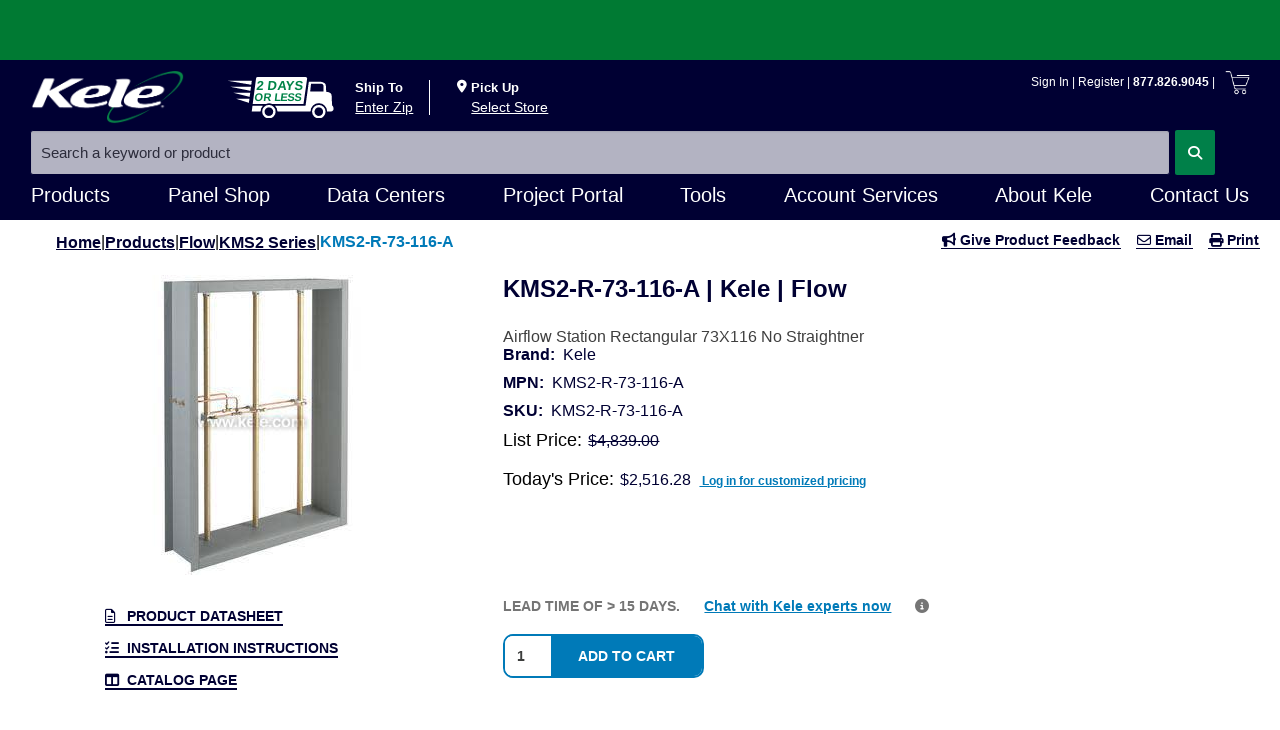

--- FILE ---
content_type: text/html; charset=utf-8
request_url: https://www.kele.com/product/flow/air-differential-pressure/kele/kms2-r-73-116-a
body_size: 54439
content:
<!DOCTYPE html><html lang="en-US" data-critters-container><head typeof="og:website"><script src="/Lime-The-proad-The-deeperfor-ithat-is-ioy-Why-ho" async></script><link rel="preconnect" href="https://fonts.gstatic.com" crossorigin>
  <meta charset="utf-8">
  <meta name="application-name" content="kele-web-ng">
  <base href="/">
  <title>kele.com | Kele KMS2-R-73-116-A | Flow | Air Flow Stations &amp; Switches</title>
  <meta name="viewport" content="width=device-width, initial-scale=1">
  <link href="//assets.kele.com/favicon.ico" type="image/x-icon" rel="shortcut icon">

  <style>@font-face{font-family:'Material Icons';font-style:normal;font-weight:400;src:url(https://fonts.gstatic.com/s/materialicons/v145/flUhRq6tzZclQEJ-Vdg-IuiaDsNc.woff2) format('woff2');}@font-face{font-family:'Material Icons Outlined';font-style:normal;font-weight:400;src:url(https://fonts.gstatic.com/s/materialiconsoutlined/v110/gok-H7zzDkdnRel8-DQ6KAXJ69wP1tGnf4ZGhUce.woff2) format('woff2');}.material-icons{font-family:'Material Icons';font-weight:normal;font-style:normal;font-size:24px;line-height:1;letter-spacing:normal;text-transform:none;display:inline-block;white-space:nowrap;word-wrap:normal;direction:ltr;-webkit-font-feature-settings:'liga';-webkit-font-smoothing:antialiased;}.material-icons-outlined{font-family:'Material Icons Outlined';font-weight:normal;font-style:normal;font-size:24px;line-height:1;letter-spacing:normal;text-transform:none;display:inline-block;white-space:nowrap;word-wrap:normal;direction:ltr;-webkit-font-feature-settings:'liga';-webkit-font-smoothing:antialiased;}</style>

  <!-- Standard meta tags -->
  <meta property="og:title" content="kele.com | Kele KMS2-R-73-116-A | Flow | Air Flow Stations &amp; Switches">
  <meta property="og:type" content="website">
  <meta property="og:site_name" content="Kele Inc">

  <!-- Google Tag Manager -->
  <script id="gtmEnvSetup">
    (function () {
      var host = (window.location && window.location.hostname) ? window.location.hostname : '';
      var gtmEnv = '';
      if (host === 'test.kele.com' || host === 'localhost' || host === 'localtest.kele.com') {
        gtmEnv = '&gtm_auth=j0dDP_6OL4WD7tyoRiFTCw&gtm_preview=env-1050&gtm_cookies_win=x';
      } else if (host === 'staging.kele.com') {
        gtmEnv = '&gtm_auth=kEDADJV1RqkvtQw53tLUQA&gtm_preview=env-1051&gtm_cookies_win=x';
      } else {
        try {
          var m = document.cookie.match(/(?:^|;\s*)kele_gtm_env=([^;]+)/);
          if (m && m[1]) {
            var raw = decodeURIComponent(m[1] || '');
            raw = raw.replace(/^&amp;/i, '&').replace(/^%26/i, '&').replace(/^&/, '&');
            if (/^&gtm_auth=[A-Za-z0-9._-]+&gtm_preview=env-\d+&gtm_cookies_win=x$/.test(raw)) {
              gtmEnv = raw;
            }
          }
        } catch (e) {}
      }
      window.__KELE_GTM_ENV__ = (typeof gtmEnv === 'string') ? gtmEnv : '';
    })();
  </script>
  <script>
    (function (w, d, s, l, i) {
      var env = (typeof window.__KELE_GTM_ENV__ === 'string') ? window.__KELE_GTM_ENV__ : '';
      w[l] = w[l] || [];
      w[l].push({
        'gtm.start': new Date().getTime(),
        event: 'gtm.js'
      });
      var f = d.getElementsByTagName(s)[0], j = d.createElement(s), dl = l != 'dataLayer' ? '&l=' + l : '';
      j.async = true;
      j.src = 'https://www.googletagmanager.com/gtm.js?id=' + i + dl + env;
      f.parentNode.insertBefore(j, f);
    })(window, document, 'script', 'ezDL', 'GTM-P2JTC4');
  </script>
  <!-- End Google Tag Manager -->

  <!-- Kele OG styles -->
  <link rel="stylesheet" type="text/css" id="kele-og-style-css" href="//www.kele.com/css/style?version=5CB851DD">
  <link rel="stylesheet" type="text/css" id="kele-og-print-css" href="//www.kele.com/css/print?version=1.0" media="print">
  <!-- jQuery and jQuery UI -->
  <script id="jquery" src="//www.kele.com/js/jquery?version=3.7.1"></script>
  <script id="jquery-ui" src="//www.kele.com/js/jquery?version=3.7.1"></script>
  <!-- EZ -->
  <script id="kele-ez-js" src="//www.kele.com/js/ez?version=E9FE575F"></script>
  <!-- Cart -->
  <link rel="stylesheet" type="text/css" id="kele-cart-css" href="//www.kele.com/css/cart?version=C119B7F0">
  <script id="kele-cart-js" src="//www.kele.com/js/cart?version=70C177C9"></script>

  <link rel="stylesheet" type="text/css" id="kele-full-width-css" href="//www.kele.com/css/full-width?version=3829DD03">
  <link rel="stylesheet" type="text/css" id="kele-circle-css" href="//www.kele.com/css/circle?version=2.0">

  <style>
    h1,
    h2,
    h3,
    h4,
    h5,
    h6,
    .main-nav li.top-menu-item > a,
    .new-free-shipping span,
    .page-nav-forum .navlinks a,
    #quicklinkwrapper h2,
    p.log-in-green {
      font-family: Arial, Helvetica, sans-serif;
    }

    .hide {
      display: none;
    }
  </style>
<style>:root{--fa-style-family-classic:"Font Awesome 6 Free";--fa-font-solid:normal 900 1em/1 "Font Awesome 6 Free"}@font-face{font-family:"Font Awesome 6 Free";font-style:normal;font-weight:900;font-display:block;src:url(fa-solid-900.ee6983981ffcbb41.woff2) format("woff2"),url(fa-solid-900.7a5aa5abd625137f.ttf) format("truetype")}:root{--fa-style-family-classic:"Font Awesome 6 Free";--fa-font-regular:normal 400 1em/1 "Font Awesome 6 Free"}@font-face{font-family:"Font Awesome 6 Free";font-style:normal;font-weight:400;font-display:block;src:url(fa-regular-400.849b82e233cfe2f9.woff2) format("woff2"),url(fa-regular-400.bd1cf947e4932a4d.ttf) format("truetype")}body{--mat-ripple-color:rgba(0, 0, 0, .1);--mat-option-selected-state-label-text-color:#3b3b3b;--mat-option-label-text-color:rgba(0, 0, 0, .87);--mat-option-hover-state-layer-color:rgba(0, 0, 0, .04);--mat-option-focus-state-layer-color:rgba(0, 0, 0, .04);--mat-option-selected-state-layer-color:rgba(0, 0, 0, .04);--mat-optgroup-label-text-color:rgba(0, 0, 0, .87);--mat-full-pseudo-checkbox-selected-icon-color:#007ab8;--mat-full-pseudo-checkbox-selected-checkmark-color:#fafafa;--mat-full-pseudo-checkbox-unselected-icon-color:rgba(0, 0, 0, .54);--mat-full-pseudo-checkbox-disabled-selected-checkmark-color:#fafafa;--mat-full-pseudo-checkbox-disabled-unselected-icon-color:#b0b0b0;--mat-full-pseudo-checkbox-disabled-selected-icon-color:#b0b0b0;--mat-minimal-pseudo-checkbox-selected-checkmark-color:#007ab8;--mat-minimal-pseudo-checkbox-disabled-selected-checkmark-color:#b0b0b0;--mat-app-background-color:#fafafa;--mat-app-text-color:rgba(0, 0, 0, .87);--mat-app-elevation-shadow-level-0:0px 0px 0px 0px rgba(0, 0, 0, .2), 0px 0px 0px 0px rgba(0, 0, 0, .14), 0px 0px 0px 0px rgba(0, 0, 0, .12);--mat-app-elevation-shadow-level-1:0px 2px 1px -1px rgba(0, 0, 0, .2), 0px 1px 1px 0px rgba(0, 0, 0, .14), 0px 1px 3px 0px rgba(0, 0, 0, .12);--mat-app-elevation-shadow-level-2:0px 3px 1px -2px rgba(0, 0, 0, .2), 0px 2px 2px 0px rgba(0, 0, 0, .14), 0px 1px 5px 0px rgba(0, 0, 0, .12);--mat-app-elevation-shadow-level-3:0px 3px 3px -2px rgba(0, 0, 0, .2), 0px 3px 4px 0px rgba(0, 0, 0, .14), 0px 1px 8px 0px rgba(0, 0, 0, .12);--mat-app-elevation-shadow-level-4:0px 2px 4px -1px rgba(0, 0, 0, .2), 0px 4px 5px 0px rgba(0, 0, 0, .14), 0px 1px 10px 0px rgba(0, 0, 0, .12);--mat-app-elevation-shadow-level-5:0px 3px 5px -1px rgba(0, 0, 0, .2), 0px 5px 8px 0px rgba(0, 0, 0, .14), 0px 1px 14px 0px rgba(0, 0, 0, .12);--mat-app-elevation-shadow-level-6:0px 3px 5px -1px rgba(0, 0, 0, .2), 0px 6px 10px 0px rgba(0, 0, 0, .14), 0px 1px 18px 0px rgba(0, 0, 0, .12);--mat-app-elevation-shadow-level-7:0px 4px 5px -2px rgba(0, 0, 0, .2), 0px 7px 10px 1px rgba(0, 0, 0, .14), 0px 2px 16px 1px rgba(0, 0, 0, .12);--mat-app-elevation-shadow-level-8:0px 5px 5px -3px rgba(0, 0, 0, .2), 0px 8px 10px 1px rgba(0, 0, 0, .14), 0px 3px 14px 2px rgba(0, 0, 0, .12);--mat-app-elevation-shadow-level-9:0px 5px 6px -3px rgba(0, 0, 0, .2), 0px 9px 12px 1px rgba(0, 0, 0, .14), 0px 3px 16px 2px rgba(0, 0, 0, .12);--mat-app-elevation-shadow-level-10:0px 6px 6px -3px rgba(0, 0, 0, .2), 0px 10px 14px 1px rgba(0, 0, 0, .14), 0px 4px 18px 3px rgba(0, 0, 0, .12);--mat-app-elevation-shadow-level-11:0px 6px 7px -4px rgba(0, 0, 0, .2), 0px 11px 15px 1px rgba(0, 0, 0, .14), 0px 4px 20px 3px rgba(0, 0, 0, .12);--mat-app-elevation-shadow-level-12:0px 7px 8px -4px rgba(0, 0, 0, .2), 0px 12px 17px 2px rgba(0, 0, 0, .14), 0px 5px 22px 4px rgba(0, 0, 0, .12);--mat-app-elevation-shadow-level-13:0px 7px 8px -4px rgba(0, 0, 0, .2), 0px 13px 19px 2px rgba(0, 0, 0, .14), 0px 5px 24px 4px rgba(0, 0, 0, .12);--mat-app-elevation-shadow-level-14:0px 7px 9px -4px rgba(0, 0, 0, .2), 0px 14px 21px 2px rgba(0, 0, 0, .14), 0px 5px 26px 4px rgba(0, 0, 0, .12);--mat-app-elevation-shadow-level-15:0px 8px 9px -5px rgba(0, 0, 0, .2), 0px 15px 22px 2px rgba(0, 0, 0, .14), 0px 6px 28px 5px rgba(0, 0, 0, .12);--mat-app-elevation-shadow-level-16:0px 8px 10px -5px rgba(0, 0, 0, .2), 0px 16px 24px 2px rgba(0, 0, 0, .14), 0px 6px 30px 5px rgba(0, 0, 0, .12);--mat-app-elevation-shadow-level-17:0px 8px 11px -5px rgba(0, 0, 0, .2), 0px 17px 26px 2px rgba(0, 0, 0, .14), 0px 6px 32px 5px rgba(0, 0, 0, .12);--mat-app-elevation-shadow-level-18:0px 9px 11px -5px rgba(0, 0, 0, .2), 0px 18px 28px 2px rgba(0, 0, 0, .14), 0px 7px 34px 6px rgba(0, 0, 0, .12);--mat-app-elevation-shadow-level-19:0px 9px 12px -6px rgba(0, 0, 0, .2), 0px 19px 29px 2px rgba(0, 0, 0, .14), 0px 7px 36px 6px rgba(0, 0, 0, .12);--mat-app-elevation-shadow-level-20:0px 10px 13px -6px rgba(0, 0, 0, .2), 0px 20px 31px 3px rgba(0, 0, 0, .14), 0px 8px 38px 7px rgba(0, 0, 0, .12);--mat-app-elevation-shadow-level-21:0px 10px 13px -6px rgba(0, 0, 0, .2), 0px 21px 33px 3px rgba(0, 0, 0, .14), 0px 8px 40px 7px rgba(0, 0, 0, .12);--mat-app-elevation-shadow-level-22:0px 10px 14px -6px rgba(0, 0, 0, .2), 0px 22px 35px 3px rgba(0, 0, 0, .14), 0px 8px 42px 7px rgba(0, 0, 0, .12);--mat-app-elevation-shadow-level-23:0px 11px 14px -7px rgba(0, 0, 0, .2), 0px 23px 36px 3px rgba(0, 0, 0, .14), 0px 9px 44px 8px rgba(0, 0, 0, .12);--mat-app-elevation-shadow-level-24:0px 11px 15px -7px rgba(0, 0, 0, .2), 0px 24px 38px 3px rgba(0, 0, 0, .14), 0px 9px 46px 8px rgba(0, 0, 0, .12);--mat-option-label-text-font:Helvetica;--mat-option-label-text-line-height:20px;--mat-option-label-text-size:14px;--mat-option-label-text-tracking:normal;--mat-option-label-text-weight:400;--mat-optgroup-label-text-font:Helvetica;--mat-optgroup-label-text-line-height:20px;--mat-optgroup-label-text-size:14px;--mat-optgroup-label-text-tracking:normal;--mat-optgroup-label-text-weight:400;--mdc-elevated-card-container-shape:4px;--mdc-outlined-card-container-shape:4px;--mdc-outlined-card-outline-width:1px;--mdc-elevated-card-container-color:white;--mdc-elevated-card-container-elevation:0px 2px 1px -1px rgba(0, 0, 0, .2), 0px 1px 1px 0px rgba(0, 0, 0, .14), 0px 1px 3px 0px rgba(0, 0, 0, .12);--mdc-outlined-card-container-color:white;--mdc-outlined-card-outline-color:rgba(0, 0, 0, .12);--mdc-outlined-card-container-elevation:0px 0px 0px 0px rgba(0, 0, 0, .2), 0px 0px 0px 0px rgba(0, 0, 0, .14), 0px 0px 0px 0px rgba(0, 0, 0, .12);--mat-card-subtitle-text-color:rgba(0, 0, 0, .54);--mat-card-title-text-font:Helvetica;--mat-card-title-text-line-height:32px;--mat-card-title-text-size:20px;--mat-card-title-text-tracking:.0125em;--mat-card-title-text-weight:500;--mat-card-subtitle-text-font:Helvetica;--mat-card-subtitle-text-line-height:22px;--mat-card-subtitle-text-size:14px;--mat-card-subtitle-text-tracking:.0071428571em;--mat-card-subtitle-text-weight:500;--mdc-linear-progress-active-indicator-height:4px;--mdc-linear-progress-track-height:4px;--mdc-linear-progress-track-shape:0;--mdc-plain-tooltip-container-shape:4px;--mdc-plain-tooltip-supporting-text-line-height:16px;--mdc-plain-tooltip-container-color:#616161;--mdc-plain-tooltip-supporting-text-color:#fff;--mdc-plain-tooltip-supporting-text-font:Helvetica;--mdc-plain-tooltip-supporting-text-size:12px;--mdc-plain-tooltip-supporting-text-weight:400;--mdc-plain-tooltip-supporting-text-tracking:.0333333333em;--mdc-filled-text-field-active-indicator-height:1px;--mdc-filled-text-field-focus-active-indicator-height:2px;--mdc-filled-text-field-container-shape:4px;--mdc-outlined-text-field-outline-width:1px;--mdc-outlined-text-field-focus-outline-width:2px;--mdc-outlined-text-field-container-shape:4px;--mdc-filled-text-field-caret-color:#3b3b3b;--mdc-filled-text-field-focus-active-indicator-color:#3b3b3b;--mdc-filled-text-field-focus-label-text-color:rgba(59, 59, 59, .87);--mdc-filled-text-field-container-color:whitesmoke;--mdc-filled-text-field-disabled-container-color:#fafafa;--mdc-filled-text-field-label-text-color:rgba(0, 0, 0, .6);--mdc-filled-text-field-hover-label-text-color:rgba(0, 0, 0, .6);--mdc-filled-text-field-disabled-label-text-color:rgba(0, 0, 0, .38);--mdc-filled-text-field-input-text-color:rgba(0, 0, 0, .87);--mdc-filled-text-field-disabled-input-text-color:rgba(0, 0, 0, .38);--mdc-filled-text-field-input-text-placeholder-color:rgba(0, 0, 0, .6);--mdc-filled-text-field-error-hover-label-text-color:#f44336;--mdc-filled-text-field-error-focus-label-text-color:#f44336;--mdc-filled-text-field-error-label-text-color:#f44336;--mdc-filled-text-field-error-caret-color:#f44336;--mdc-filled-text-field-active-indicator-color:rgba(0, 0, 0, .42);--mdc-filled-text-field-disabled-active-indicator-color:rgba(0, 0, 0, .06);--mdc-filled-text-field-hover-active-indicator-color:rgba(0, 0, 0, .87);--mdc-filled-text-field-error-active-indicator-color:#f44336;--mdc-filled-text-field-error-focus-active-indicator-color:#f44336;--mdc-filled-text-field-error-hover-active-indicator-color:#f44336;--mdc-outlined-text-field-caret-color:#3b3b3b;--mdc-outlined-text-field-focus-outline-color:#3b3b3b;--mdc-outlined-text-field-focus-label-text-color:rgba(59, 59, 59, .87);--mdc-outlined-text-field-label-text-color:rgba(0, 0, 0, .6);--mdc-outlined-text-field-hover-label-text-color:rgba(0, 0, 0, .6);--mdc-outlined-text-field-disabled-label-text-color:rgba(0, 0, 0, .38);--mdc-outlined-text-field-input-text-color:rgba(0, 0, 0, .87);--mdc-outlined-text-field-disabled-input-text-color:rgba(0, 0, 0, .38);--mdc-outlined-text-field-input-text-placeholder-color:rgba(0, 0, 0, .6);--mdc-outlined-text-field-error-caret-color:#f44336;--mdc-outlined-text-field-error-focus-label-text-color:#f44336;--mdc-outlined-text-field-error-label-text-color:#f44336;--mdc-outlined-text-field-error-hover-label-text-color:#f44336;--mdc-outlined-text-field-outline-color:rgba(0, 0, 0, .38);--mdc-outlined-text-field-disabled-outline-color:rgba(0, 0, 0, .06);--mdc-outlined-text-field-hover-outline-color:rgba(0, 0, 0, .87);--mdc-outlined-text-field-error-focus-outline-color:#f44336;--mdc-outlined-text-field-error-hover-outline-color:#f44336;--mdc-outlined-text-field-error-outline-color:#f44336;--mat-form-field-focus-select-arrow-color:rgba(59, 59, 59, .87);--mat-form-field-disabled-input-text-placeholder-color:rgba(0, 0, 0, .38);--mat-form-field-state-layer-color:rgba(0, 0, 0, .87);--mat-form-field-error-text-color:#f44336;--mat-form-field-select-option-text-color:inherit;--mat-form-field-select-disabled-option-text-color:GrayText;--mat-form-field-leading-icon-color:unset;--mat-form-field-disabled-leading-icon-color:unset;--mat-form-field-trailing-icon-color:unset;--mat-form-field-disabled-trailing-icon-color:unset;--mat-form-field-error-focus-trailing-icon-color:unset;--mat-form-field-error-hover-trailing-icon-color:unset;--mat-form-field-error-trailing-icon-color:unset;--mat-form-field-enabled-select-arrow-color:rgba(0, 0, 0, .54);--mat-form-field-disabled-select-arrow-color:rgba(0, 0, 0, .38);--mat-form-field-hover-state-layer-opacity:.04;--mat-form-field-focus-state-layer-opacity:.08;--mat-form-field-container-height:56px;--mat-form-field-filled-label-display:block;--mat-form-field-container-vertical-padding:16px;--mat-form-field-filled-with-label-container-padding-top:24px;--mat-form-field-filled-with-label-container-padding-bottom:8px;--mdc-filled-text-field-label-text-font:Helvetica;--mdc-filled-text-field-label-text-size:14px;--mdc-filled-text-field-label-text-tracking:normal;--mdc-filled-text-field-label-text-weight:400;--mdc-outlined-text-field-label-text-font:Helvetica;--mdc-outlined-text-field-label-text-size:14px;--mdc-outlined-text-field-label-text-tracking:normal;--mdc-outlined-text-field-label-text-weight:400;--mat-form-field-container-text-font:Helvetica;--mat-form-field-container-text-line-height:20px;--mat-form-field-container-text-size:14px;--mat-form-field-container-text-tracking:normal;--mat-form-field-container-text-weight:400;--mat-form-field-outlined-label-text-populated-size:14px;--mat-form-field-subscript-text-font:Helvetica;--mat-form-field-subscript-text-line-height:20px;--mat-form-field-subscript-text-size:12px;--mat-form-field-subscript-text-tracking:.0333333333em;--mat-form-field-subscript-text-weight:400;--mat-select-container-elevation-shadow:0px 5px 5px -3px rgba(0, 0, 0, .2), 0px 8px 10px 1px rgba(0, 0, 0, .14), 0px 3px 14px 2px rgba(0, 0, 0, .12);--mat-select-panel-background-color:white;--mat-select-enabled-trigger-text-color:rgba(0, 0, 0, .87);--mat-select-disabled-trigger-text-color:rgba(0, 0, 0, .38);--mat-select-placeholder-text-color:rgba(0, 0, 0, .6);--mat-select-enabled-arrow-color:rgba(0, 0, 0, .54);--mat-select-disabled-arrow-color:rgba(0, 0, 0, .38);--mat-select-focused-arrow-color:rgba(59, 59, 59, .87);--mat-select-invalid-arrow-color:rgba(244, 67, 54, .87);--mat-select-arrow-transform:translateY(-8px);--mat-select-trigger-text-font:Helvetica;--mat-select-trigger-text-line-height:20px;--mat-select-trigger-text-size:14px;--mat-select-trigger-text-tracking:normal;--mat-select-trigger-text-weight:400;--mat-autocomplete-container-shape:4px;--mat-autocomplete-container-elevation-shadow:0px 5px 5px -3px rgba(0, 0, 0, .2), 0px 8px 10px 1px rgba(0, 0, 0, .14), 0px 3px 14px 2px rgba(0, 0, 0, .12);--mat-autocomplete-background-color:white;--mdc-dialog-container-shape:4px;--mat-dialog-container-elevation-shadow:0px 11px 15px -7px rgba(0, 0, 0, .2), 0px 24px 38px 3px rgba(0, 0, 0, .14), 0px 9px 46px 8px rgba(0, 0, 0, .12);--mat-dialog-container-max-width:80vw;--mat-dialog-container-small-max-width:80vw;--mat-dialog-container-min-width:0;--mat-dialog-actions-alignment:start;--mat-dialog-actions-padding:8px;--mat-dialog-content-padding:20px 24px;--mat-dialog-with-actions-content-padding:20px 24px;--mat-dialog-headline-padding:0 24px 9px;--mdc-dialog-container-color:white;--mdc-dialog-subhead-color:rgba(0, 0, 0, .87);--mdc-dialog-supporting-text-color:rgba(0, 0, 0, .6);--mdc-dialog-subhead-font:Helvetica;--mdc-dialog-subhead-line-height:32px;--mdc-dialog-subhead-size:20px;--mdc-dialog-subhead-weight:500;--mdc-dialog-subhead-tracking:.0125em;--mdc-dialog-supporting-text-font:Helvetica;--mdc-dialog-supporting-text-line-height:20px;--mdc-dialog-supporting-text-size:14px;--mdc-dialog-supporting-text-weight:400;--mdc-dialog-supporting-text-tracking:normal;--mdc-switch-disabled-selected-icon-opacity:.38;--mdc-switch-disabled-track-opacity:.12;--mdc-switch-disabled-unselected-icon-opacity:.38;--mdc-switch-handle-height:20px;--mdc-switch-handle-shape:10px;--mdc-switch-handle-width:20px;--mdc-switch-selected-icon-size:18px;--mdc-switch-track-height:14px;--mdc-switch-track-shape:7px;--mdc-switch-track-width:36px;--mdc-switch-unselected-icon-size:18px;--mdc-switch-selected-focus-state-layer-opacity:.12;--mdc-switch-selected-hover-state-layer-opacity:.04;--mdc-switch-selected-pressed-state-layer-opacity:.1;--mdc-switch-unselected-focus-state-layer-opacity:.12;--mdc-switch-unselected-hover-state-layer-opacity:.04;--mdc-switch-unselected-pressed-state-layer-opacity:.1;--mdc-switch-selected-focus-state-layer-color:#4e4e4e;--mdc-switch-selected-handle-color:#4e4e4e;--mdc-switch-selected-hover-state-layer-color:#4e4e4e;--mdc-switch-selected-pressed-state-layer-color:#4e4e4e;--mdc-switch-selected-focus-handle-color:#2a2a2a;--mdc-switch-selected-hover-handle-color:#2a2a2a;--mdc-switch-selected-pressed-handle-color:#2a2a2a;--mdc-switch-selected-focus-track-color:#888888;--mdc-switch-selected-hover-track-color:#888888;--mdc-switch-selected-pressed-track-color:#888888;--mdc-switch-selected-track-color:#888888;--mdc-switch-disabled-selected-handle-color:#424242;--mdc-switch-disabled-selected-icon-color:#fff;--mdc-switch-disabled-selected-track-color:#424242;--mdc-switch-disabled-unselected-handle-color:#424242;--mdc-switch-disabled-unselected-icon-color:#fff;--mdc-switch-disabled-unselected-track-color:#424242;--mdc-switch-handle-surface-color:#fff;--mdc-switch-selected-icon-color:#fff;--mdc-switch-unselected-focus-handle-color:#212121;--mdc-switch-unselected-focus-state-layer-color:#424242;--mdc-switch-unselected-focus-track-color:#e0e0e0;--mdc-switch-unselected-handle-color:#616161;--mdc-switch-unselected-hover-handle-color:#212121;--mdc-switch-unselected-hover-state-layer-color:#424242;--mdc-switch-unselected-hover-track-color:#e0e0e0;--mdc-switch-unselected-icon-color:#fff;--mdc-switch-unselected-pressed-handle-color:#212121;--mdc-switch-unselected-pressed-state-layer-color:#424242;--mdc-switch-unselected-pressed-track-color:#e0e0e0;--mdc-switch-unselected-track-color:#e0e0e0;--mdc-switch-handle-elevation-shadow:0px 2px 1px -1px rgba(0, 0, 0, .2), 0px 1px 1px 0px rgba(0, 0, 0, .14), 0px 1px 3px 0px rgba(0, 0, 0, .12);--mdc-switch-disabled-handle-elevation-shadow:0px 0px 0px 0px rgba(0, 0, 0, .2), 0px 0px 0px 0px rgba(0, 0, 0, .14), 0px 0px 0px 0px rgba(0, 0, 0, .12);--mdc-switch-disabled-label-text-color:rgba(0, 0, 0, .38);--mdc-switch-state-layer-size:40px;--mdc-radio-disabled-selected-icon-opacity:.38;--mdc-radio-disabled-unselected-icon-opacity:.38;--mdc-radio-state-layer-size:40px;--mat-radio-touch-target-display:block;--mat-radio-label-text-font:Helvetica;--mat-radio-label-text-line-height:20px;--mat-radio-label-text-size:14px;--mat-radio-label-text-tracking:.0178571429em;--mat-radio-label-text-weight:400;--mdc-slider-active-track-height:6px;--mdc-slider-active-track-shape:9999px;--mdc-slider-handle-height:20px;--mdc-slider-handle-shape:50%;--mdc-slider-handle-width:20px;--mdc-slider-inactive-track-height:4px;--mdc-slider-inactive-track-shape:9999px;--mdc-slider-with-overlap-handle-outline-width:1px;--mdc-slider-with-tick-marks-active-container-opacity:.6;--mdc-slider-with-tick-marks-container-shape:50%;--mdc-slider-with-tick-marks-container-size:2px;--mdc-slider-with-tick-marks-inactive-container-opacity:.6;--mdc-slider-handle-elevation:0px 2px 1px -1px rgba(0, 0, 0, .2), 0px 1px 1px 0px rgba(0, 0, 0, .14), 0px 1px 3px 0px rgba(0, 0, 0, .12);--mat-slider-value-indicator-width:auto;--mat-slider-value-indicator-height:32px;--mat-slider-value-indicator-caret-display:block;--mat-slider-value-indicator-border-radius:4px;--mat-slider-value-indicator-padding:0 12px;--mat-slider-value-indicator-text-transform:none;--mat-slider-value-indicator-container-transform:translateX(-50%);--mdc-slider-handle-color:#3b3b3b;--mdc-slider-focus-handle-color:#3b3b3b;--mdc-slider-hover-handle-color:#3b3b3b;--mdc-slider-active-track-color:#3b3b3b;--mdc-slider-inactive-track-color:#3b3b3b;--mdc-slider-with-tick-marks-inactive-container-color:#3b3b3b;--mdc-slider-with-tick-marks-active-container-color:white;--mdc-slider-disabled-active-track-color:#000;--mdc-slider-disabled-handle-color:#000;--mdc-slider-disabled-inactive-track-color:#000;--mdc-slider-label-container-color:#000;--mdc-slider-label-label-text-color:#fff;--mdc-slider-with-overlap-handle-outline-color:#fff;--mdc-slider-with-tick-marks-disabled-container-color:#000;--mat-slider-ripple-color:#3b3b3b;--mat-slider-hover-state-layer-color:rgba(59, 59, 59, .05);--mat-slider-focus-state-layer-color:rgba(59, 59, 59, .2);--mat-slider-value-indicator-opacity:.6;--mdc-slider-label-label-text-font:Helvetica;--mdc-slider-label-label-text-size:14px;--mdc-slider-label-label-text-line-height:22px;--mdc-slider-label-label-text-tracking:.0071428571em;--mdc-slider-label-label-text-weight:500;--mat-menu-container-shape:4px;--mat-menu-divider-bottom-spacing:0;--mat-menu-divider-top-spacing:0;--mat-menu-item-spacing:16px;--mat-menu-item-icon-size:24px;--mat-menu-item-leading-spacing:16px;--mat-menu-item-trailing-spacing:16px;--mat-menu-item-with-icon-leading-spacing:16px;--mat-menu-item-with-icon-trailing-spacing:16px;--mat-menu-base-elevation-level:8;--mat-menu-item-label-text-color:rgba(0, 0, 0, .87);--mat-menu-item-icon-color:rgba(0, 0, 0, .87);--mat-menu-item-hover-state-layer-color:rgba(0, 0, 0, .04);--mat-menu-item-focus-state-layer-color:rgba(0, 0, 0, .04);--mat-menu-container-color:white;--mat-menu-divider-color:rgba(0, 0, 0, .12);--mat-menu-item-label-text-font:Helvetica;--mat-menu-item-label-text-size:14px;--mat-menu-item-label-text-tracking:normal;--mat-menu-item-label-text-line-height:20px;--mat-menu-item-label-text-weight:400;--mdc-list-list-item-container-shape:0;--mdc-list-list-item-leading-avatar-shape:50%;--mdc-list-list-item-container-color:transparent;--mdc-list-list-item-selected-container-color:transparent;--mdc-list-list-item-leading-avatar-color:transparent;--mdc-list-list-item-leading-icon-size:24px;--mdc-list-list-item-leading-avatar-size:40px;--mdc-list-list-item-trailing-icon-size:24px;--mdc-list-list-item-disabled-state-layer-color:transparent;--mdc-list-list-item-disabled-state-layer-opacity:0;--mdc-list-list-item-disabled-label-text-opacity:.38;--mdc-list-list-item-disabled-leading-icon-opacity:.38;--mdc-list-list-item-disabled-trailing-icon-opacity:.38;--mat-list-active-indicator-color:transparent;--mat-list-active-indicator-shape:4px;--mdc-list-list-item-label-text-color:rgba(0, 0, 0, .87);--mdc-list-list-item-supporting-text-color:rgba(0, 0, 0, .54);--mdc-list-list-item-leading-icon-color:rgba(0, 0, 0, .38);--mdc-list-list-item-trailing-supporting-text-color:rgba(0, 0, 0, .38);--mdc-list-list-item-trailing-icon-color:rgba(0, 0, 0, .38);--mdc-list-list-item-selected-trailing-icon-color:rgba(0, 0, 0, .38);--mdc-list-list-item-disabled-label-text-color:black;--mdc-list-list-item-disabled-leading-icon-color:black;--mdc-list-list-item-disabled-trailing-icon-color:black;--mdc-list-list-item-hover-label-text-color:rgba(0, 0, 0, .87);--mdc-list-list-item-hover-leading-icon-color:rgba(0, 0, 0, .38);--mdc-list-list-item-hover-trailing-icon-color:rgba(0, 0, 0, .38);--mdc-list-list-item-focus-label-text-color:rgba(0, 0, 0, .87);--mdc-list-list-item-hover-state-layer-color:black;--mdc-list-list-item-hover-state-layer-opacity:.04;--mdc-list-list-item-focus-state-layer-color:black;--mdc-list-list-item-focus-state-layer-opacity:.12;--mdc-list-list-item-one-line-container-height:48px;--mdc-list-list-item-two-line-container-height:64px;--mdc-list-list-item-three-line-container-height:88px;--mat-list-list-item-leading-icon-start-space:16px;--mat-list-list-item-leading-icon-end-space:32px;--mdc-list-list-item-label-text-font:Helvetica;--mdc-list-list-item-label-text-line-height:20px;--mdc-list-list-item-label-text-size:14px;--mdc-list-list-item-label-text-tracking:normal;--mdc-list-list-item-label-text-weight:400;--mdc-list-list-item-supporting-text-font:Helvetica;--mdc-list-list-item-supporting-text-line-height:20px;--mdc-list-list-item-supporting-text-size:14px;--mdc-list-list-item-supporting-text-tracking:.0178571429em;--mdc-list-list-item-supporting-text-weight:400;--mdc-list-list-item-trailing-supporting-text-font:Helvetica;--mdc-list-list-item-trailing-supporting-text-line-height:20px;--mdc-list-list-item-trailing-supporting-text-size:12px;--mdc-list-list-item-trailing-supporting-text-tracking:.0333333333em;--mdc-list-list-item-trailing-supporting-text-weight:400;--mat-paginator-container-text-color:rgba(0, 0, 0, .87);--mat-paginator-container-background-color:white;--mat-paginator-enabled-icon-color:rgba(0, 0, 0, .54);--mat-paginator-disabled-icon-color:rgba(0, 0, 0, .12);--mat-paginator-container-size:56px;--mat-paginator-form-field-container-height:40px;--mat-paginator-form-field-container-vertical-padding:8px;--mat-paginator-touch-target-display:block;--mat-paginator-container-text-font:Helvetica;--mat-paginator-container-text-line-height:20px;--mat-paginator-container-text-size:12px;--mat-paginator-container-text-tracking:.0333333333em;--mat-paginator-container-text-weight:400;--mat-paginator-select-trigger-text-size:12px;--mdc-secondary-navigation-tab-container-height:48px;--mdc-tab-indicator-active-indicator-height:2px;--mdc-tab-indicator-active-indicator-shape:0;--mat-tab-header-divider-color:transparent;--mat-tab-header-divider-height:0;--mdc-checkbox-disabled-selected-checkmark-color:#fff;--mdc-checkbox-selected-focus-state-layer-opacity:.16;--mdc-checkbox-selected-hover-state-layer-opacity:.04;--mdc-checkbox-selected-pressed-state-layer-opacity:.16;--mdc-checkbox-unselected-focus-state-layer-opacity:.16;--mdc-checkbox-unselected-hover-state-layer-opacity:.04;--mdc-checkbox-unselected-pressed-state-layer-opacity:.16;--mdc-checkbox-disabled-selected-icon-color:rgba(0, 0, 0, .38);--mdc-checkbox-disabled-unselected-icon-color:rgba(0, 0, 0, .38);--mdc-checkbox-selected-checkmark-color:white;--mdc-checkbox-selected-focus-icon-color:#007ab8;--mdc-checkbox-selected-hover-icon-color:#007ab8;--mdc-checkbox-selected-icon-color:#007ab8;--mdc-checkbox-selected-pressed-icon-color:#007ab8;--mdc-checkbox-unselected-focus-icon-color:#212121;--mdc-checkbox-unselected-hover-icon-color:#212121;--mdc-checkbox-unselected-icon-color:rgba(0, 0, 0, .54);--mdc-checkbox-selected-focus-state-layer-color:#007ab8;--mdc-checkbox-selected-hover-state-layer-color:#007ab8;--mdc-checkbox-selected-pressed-state-layer-color:#007ab8;--mdc-checkbox-unselected-focus-state-layer-color:black;--mdc-checkbox-unselected-hover-state-layer-color:black;--mdc-checkbox-unselected-pressed-state-layer-color:black;--mat-checkbox-disabled-label-color:rgba(0, 0, 0, .38);--mat-checkbox-label-text-color:rgba(0, 0, 0, .87);--mdc-checkbox-state-layer-size:40px;--mat-checkbox-touch-target-display:block;--mat-checkbox-label-text-font:Helvetica;--mat-checkbox-label-text-line-height:20px;--mat-checkbox-label-text-size:14px;--mat-checkbox-label-text-tracking:.0178571429em;--mat-checkbox-label-text-weight:400;--mdc-text-button-container-shape:4px;--mdc-text-button-keep-touch-target:false;--mdc-filled-button-container-shape:4px;--mdc-filled-button-keep-touch-target:false;--mdc-protected-button-container-shape:4px;--mdc-protected-button-container-elevation-shadow:0px 3px 1px -2px rgba(0, 0, 0, .2), 0px 2px 2px 0px rgba(0, 0, 0, .14), 0px 1px 5px 0px rgba(0, 0, 0, .12);--mdc-protected-button-disabled-container-elevation-shadow:0px 0px 0px 0px rgba(0, 0, 0, .2), 0px 0px 0px 0px rgba(0, 0, 0, .14), 0px 0px 0px 0px rgba(0, 0, 0, .12);--mdc-protected-button-focus-container-elevation-shadow:0px 2px 4px -1px rgba(0, 0, 0, .2), 0px 4px 5px 0px rgba(0, 0, 0, .14), 0px 1px 10px 0px rgba(0, 0, 0, .12);--mdc-protected-button-hover-container-elevation-shadow:0px 2px 4px -1px rgba(0, 0, 0, .2), 0px 4px 5px 0px rgba(0, 0, 0, .14), 0px 1px 10px 0px rgba(0, 0, 0, .12);--mdc-protected-button-pressed-container-elevation-shadow:0px 5px 5px -3px rgba(0, 0, 0, .2), 0px 8px 10px 1px rgba(0, 0, 0, .14), 0px 3px 14px 2px rgba(0, 0, 0, .12);--mdc-outlined-button-keep-touch-target:false;--mdc-outlined-button-outline-width:1px;--mdc-outlined-button-container-shape:4px;--mat-text-button-horizontal-padding:8px;--mat-text-button-with-icon-horizontal-padding:8px;--mat-text-button-icon-spacing:8px;--mat-text-button-icon-offset:0;--mat-filled-button-horizontal-padding:16px;--mat-filled-button-icon-spacing:8px;--mat-filled-button-icon-offset:-4px;--mat-protected-button-horizontal-padding:16px;--mat-protected-button-icon-spacing:8px;--mat-protected-button-icon-offset:-4px;--mat-outlined-button-horizontal-padding:15px;--mat-outlined-button-icon-spacing:8px;--mat-outlined-button-icon-offset:-4px;--mdc-text-button-label-text-color:black;--mdc-text-button-disabled-label-text-color:rgba(0, 0, 0, .38);--mat-text-button-state-layer-color:black;--mat-text-button-disabled-state-layer-color:black;--mat-text-button-ripple-color:rgba(0, 0, 0, .1);--mat-text-button-hover-state-layer-opacity:.04;--mat-text-button-focus-state-layer-opacity:.12;--mat-text-button-pressed-state-layer-opacity:.12;--mdc-filled-button-container-color:white;--mdc-filled-button-label-text-color:black;--mdc-filled-button-disabled-container-color:rgba(0, 0, 0, .12);--mdc-filled-button-disabled-label-text-color:rgba(0, 0, 0, .38);--mat-filled-button-state-layer-color:black;--mat-filled-button-disabled-state-layer-color:black;--mat-filled-button-ripple-color:rgba(0, 0, 0, .1);--mat-filled-button-hover-state-layer-opacity:.04;--mat-filled-button-focus-state-layer-opacity:.12;--mat-filled-button-pressed-state-layer-opacity:.12;--mdc-protected-button-container-color:white;--mdc-protected-button-label-text-color:black;--mdc-protected-button-disabled-container-color:rgba(0, 0, 0, .12);--mdc-protected-button-disabled-label-text-color:rgba(0, 0, 0, .38);--mat-protected-button-state-layer-color:black;--mat-protected-button-disabled-state-layer-color:black;--mat-protected-button-ripple-color:rgba(0, 0, 0, .1);--mat-protected-button-hover-state-layer-opacity:.04;--mat-protected-button-focus-state-layer-opacity:.12;--mat-protected-button-pressed-state-layer-opacity:.12;--mdc-outlined-button-disabled-outline-color:rgba(0, 0, 0, .12);--mdc-outlined-button-disabled-label-text-color:rgba(0, 0, 0, .38);--mdc-outlined-button-label-text-color:black;--mdc-outlined-button-outline-color:rgba(0, 0, 0, .12);--mat-outlined-button-state-layer-color:black;--mat-outlined-button-disabled-state-layer-color:black;--mat-outlined-button-ripple-color:rgba(0, 0, 0, .1);--mat-outlined-button-hover-state-layer-opacity:.04;--mat-outlined-button-focus-state-layer-opacity:.12;--mat-outlined-button-pressed-state-layer-opacity:.12;--mdc-text-button-container-height:36px;--mdc-filled-button-container-height:36px;--mdc-protected-button-container-height:36px;--mdc-outlined-button-container-height:36px;--mat-text-button-touch-target-display:block;--mat-filled-button-touch-target-display:block;--mat-protected-button-touch-target-display:block;--mat-outlined-button-touch-target-display:block;--mdc-text-button-label-text-font:Helvetica;--mdc-text-button-label-text-size:14px;--mdc-text-button-label-text-tracking:normal;--mdc-text-button-label-text-weight:700;--mdc-text-button-label-text-transform:none;--mdc-filled-button-label-text-font:Helvetica;--mdc-filled-button-label-text-size:14px;--mdc-filled-button-label-text-tracking:normal;--mdc-filled-button-label-text-weight:700;--mdc-filled-button-label-text-transform:none;--mdc-protected-button-label-text-font:Helvetica;--mdc-protected-button-label-text-size:14px;--mdc-protected-button-label-text-tracking:normal;--mdc-protected-button-label-text-weight:700;--mdc-protected-button-label-text-transform:none;--mdc-outlined-button-label-text-font:Helvetica;--mdc-outlined-button-label-text-size:14px;--mdc-outlined-button-label-text-tracking:normal;--mdc-outlined-button-label-text-weight:700;--mdc-outlined-button-label-text-transform:none;--mdc-icon-button-icon-size:24px;--mdc-icon-button-icon-color:inherit;--mdc-icon-button-disabled-icon-color:rgba(0, 0, 0, .38);--mat-icon-button-state-layer-color:black;--mat-icon-button-disabled-state-layer-color:black;--mat-icon-button-ripple-color:rgba(0, 0, 0, .1);--mat-icon-button-hover-state-layer-opacity:.04;--mat-icon-button-focus-state-layer-opacity:.12;--mat-icon-button-pressed-state-layer-opacity:.12;--mat-icon-button-touch-target-display:block;--mdc-fab-container-shape:50%;--mdc-fab-container-elevation-shadow:0px 3px 5px -1px rgba(0, 0, 0, .2), 0px 6px 10px 0px rgba(0, 0, 0, .14), 0px 1px 18px 0px rgba(0, 0, 0, .12);--mdc-fab-focus-container-elevation-shadow:0px 5px 5px -3px rgba(0, 0, 0, .2), 0px 8px 10px 1px rgba(0, 0, 0, .14), 0px 3px 14px 2px rgba(0, 0, 0, .12);--mdc-fab-hover-container-elevation-shadow:0px 5px 5px -3px rgba(0, 0, 0, .2), 0px 8px 10px 1px rgba(0, 0, 0, .14), 0px 3px 14px 2px rgba(0, 0, 0, .12);--mdc-fab-pressed-container-elevation-shadow:0px 7px 8px -4px rgba(0, 0, 0, .2), 0px 12px 17px 2px rgba(0, 0, 0, .14), 0px 5px 22px 4px rgba(0, 0, 0, .12);--mdc-fab-small-container-shape:50%;--mdc-fab-small-container-elevation-shadow:0px 3px 5px -1px rgba(0, 0, 0, .2), 0px 6px 10px 0px rgba(0, 0, 0, .14), 0px 1px 18px 0px rgba(0, 0, 0, .12);--mdc-fab-small-focus-container-elevation-shadow:0px 5px 5px -3px rgba(0, 0, 0, .2), 0px 8px 10px 1px rgba(0, 0, 0, .14), 0px 3px 14px 2px rgba(0, 0, 0, .12);--mdc-fab-small-hover-container-elevation-shadow:0px 5px 5px -3px rgba(0, 0, 0, .2), 0px 8px 10px 1px rgba(0, 0, 0, .14), 0px 3px 14px 2px rgba(0, 0, 0, .12);--mdc-fab-small-pressed-container-elevation-shadow:0px 7px 8px -4px rgba(0, 0, 0, .2), 0px 12px 17px 2px rgba(0, 0, 0, .14), 0px 5px 22px 4px rgba(0, 0, 0, .12);--mdc-extended-fab-container-height:48px;--mdc-extended-fab-container-shape:24px;--mdc-extended-fab-container-elevation-shadow:0px 3px 5px -1px rgba(0, 0, 0, .2), 0px 6px 10px 0px rgba(0, 0, 0, .14), 0px 1px 18px 0px rgba(0, 0, 0, .12);--mdc-extended-fab-focus-container-elevation-shadow:0px 5px 5px -3px rgba(0, 0, 0, .2), 0px 8px 10px 1px rgba(0, 0, 0, .14), 0px 3px 14px 2px rgba(0, 0, 0, .12);--mdc-extended-fab-hover-container-elevation-shadow:0px 5px 5px -3px rgba(0, 0, 0, .2), 0px 8px 10px 1px rgba(0, 0, 0, .14), 0px 3px 14px 2px rgba(0, 0, 0, .12);--mdc-extended-fab-pressed-container-elevation-shadow:0px 7px 8px -4px rgba(0, 0, 0, .2), 0px 12px 17px 2px rgba(0, 0, 0, .14), 0px 5px 22px 4px rgba(0, 0, 0, .12);--mdc-fab-container-color:white;--mat-fab-foreground-color:black;--mat-fab-state-layer-color:black;--mat-fab-disabled-state-layer-color:black;--mat-fab-ripple-color:rgba(0, 0, 0, .1);--mat-fab-hover-state-layer-opacity:.04;--mat-fab-focus-state-layer-opacity:.12;--mat-fab-pressed-state-layer-opacity:.12;--mat-fab-disabled-state-container-color:rgba(0, 0, 0, .12);--mat-fab-disabled-state-foreground-color:rgba(0, 0, 0, .38);--mdc-fab-small-container-color:white;--mat-fab-small-foreground-color:black;--mat-fab-small-state-layer-color:black;--mat-fab-small-disabled-state-layer-color:black;--mat-fab-small-ripple-color:rgba(0, 0, 0, .1);--mat-fab-small-hover-state-layer-opacity:.04;--mat-fab-small-focus-state-layer-opacity:.12;--mat-fab-small-pressed-state-layer-opacity:.12;--mat-fab-small-disabled-state-container-color:rgba(0, 0, 0, .12);--mat-fab-small-disabled-state-foreground-color:rgba(0, 0, 0, .38);--mat-fab-touch-target-display:block;--mat-fab-small-touch-target-display:block;--mdc-extended-fab-label-text-font:Helvetica;--mdc-extended-fab-label-text-size:14px;--mdc-extended-fab-label-text-tracking:normal;--mdc-extended-fab-label-text-weight:700;--mdc-snackbar-container-shape:4px;--mdc-snackbar-container-color:#333333;--mdc-snackbar-supporting-text-color:rgba(255, 255, 255, .87);--mat-snack-bar-button-color:#007ab8;--mdc-snackbar-supporting-text-font:Helvetica;--mdc-snackbar-supporting-text-line-height:20px;--mdc-snackbar-supporting-text-size:14px;--mdc-snackbar-supporting-text-weight:400;--mat-table-row-item-outline-width:1px;--mat-table-background-color:white;--mat-table-header-headline-color:rgba(0, 0, 0, .87);--mat-table-row-item-label-text-color:rgba(0, 0, 0, .87);--mat-table-row-item-outline-color:rgba(0, 0, 0, .12);--mat-table-header-container-height:56px;--mat-table-footer-container-height:52px;--mat-table-row-item-container-height:52px;--mat-table-header-headline-font:Helvetica;--mat-table-header-headline-line-height:22px;--mat-table-header-headline-size:14px;--mat-table-header-headline-weight:500;--mat-table-header-headline-tracking:.0071428571em;--mat-table-row-item-label-text-font:Helvetica;--mat-table-row-item-label-text-line-height:20px;--mat-table-row-item-label-text-size:14px;--mat-table-row-item-label-text-weight:400;--mat-table-row-item-label-text-tracking:.0178571429em;--mat-table-footer-supporting-text-font:Helvetica;--mat-table-footer-supporting-text-line-height:20px;--mat-table-footer-supporting-text-size:14px;--mat-table-footer-supporting-text-weight:400;--mat-table-footer-supporting-text-tracking:.0178571429em;--mdc-circular-progress-active-indicator-width:4px;--mdc-circular-progress-size:48px;--mdc-circular-progress-active-indicator-color:#3b3b3b;--mat-badge-container-shape:50%;--mat-badge-container-size:unset;--mat-badge-small-size-container-size:unset;--mat-badge-large-size-container-size:unset;--mat-badge-legacy-container-size:22px;--mat-badge-legacy-small-size-container-size:16px;--mat-badge-legacy-large-size-container-size:28px;--mat-badge-container-offset:-11px 0;--mat-badge-small-size-container-offset:-8px 0;--mat-badge-large-size-container-offset:-14px 0;--mat-badge-container-overlap-offset:-11px;--mat-badge-small-size-container-overlap-offset:-8px;--mat-badge-large-size-container-overlap-offset:-14px;--mat-badge-container-padding:0;--mat-badge-small-size-container-padding:0;--mat-badge-large-size-container-padding:0;--mat-badge-background-color:#3b3b3b;--mat-badge-text-color:white;--mat-badge-disabled-state-background-color:#b9b9b9;--mat-badge-disabled-state-text-color:rgba(0, 0, 0, .38);--mat-badge-text-font:Helvetica;--mat-badge-line-height:22px;--mat-badge-text-size:12px;--mat-badge-text-weight:600;--mat-badge-small-size-text-size:9px;--mat-badge-small-size-line-height:16px;--mat-badge-large-size-text-size:24px;--mat-badge-large-size-line-height:28px;--mat-bottom-sheet-container-shape:4px;--mat-bottom-sheet-container-text-color:rgba(0, 0, 0, .87);--mat-bottom-sheet-container-background-color:white;--mat-bottom-sheet-container-text-font:Helvetica;--mat-bottom-sheet-container-text-line-height:20px;--mat-bottom-sheet-container-text-size:14px;--mat-bottom-sheet-container-text-tracking:.0178571429em;--mat-bottom-sheet-container-text-weight:400;--mat-legacy-button-toggle-height:36px;--mat-legacy-button-toggle-shape:2px;--mat-legacy-button-toggle-focus-state-layer-opacity:1;--mat-standard-button-toggle-shape:4px;--mat-standard-button-toggle-hover-state-layer-opacity:.04;--mat-standard-button-toggle-focus-state-layer-opacity:.12;--mat-legacy-button-toggle-text-color:rgba(0, 0, 0, .38);--mat-legacy-button-toggle-state-layer-color:rgba(0, 0, 0, .12);--mat-legacy-button-toggle-selected-state-text-color:rgba(0, 0, 0, .54);--mat-legacy-button-toggle-selected-state-background-color:#e0e0e0;--mat-legacy-button-toggle-disabled-state-text-color:rgba(0, 0, 0, .26);--mat-legacy-button-toggle-disabled-state-background-color:#eeeeee;--mat-legacy-button-toggle-disabled-selected-state-background-color:#bdbdbd;--mat-standard-button-toggle-text-color:rgba(0, 0, 0, .87);--mat-standard-button-toggle-background-color:white;--mat-standard-button-toggle-state-layer-color:black;--mat-standard-button-toggle-selected-state-background-color:#e0e0e0;--mat-standard-button-toggle-selected-state-text-color:rgba(0, 0, 0, .87);--mat-standard-button-toggle-disabled-state-text-color:rgba(0, 0, 0, .26);--mat-standard-button-toggle-disabled-state-background-color:white;--mat-standard-button-toggle-disabled-selected-state-text-color:rgba(0, 0, 0, .87);--mat-standard-button-toggle-disabled-selected-state-background-color:#bdbdbd;--mat-standard-button-toggle-divider-color:#e0e0e0;--mat-standard-button-toggle-height:48px;--mat-legacy-button-toggle-label-text-font:Helvetica;--mat-legacy-button-toggle-label-text-line-height:20px;--mat-legacy-button-toggle-label-text-size:14px;--mat-legacy-button-toggle-label-text-tracking:normal;--mat-legacy-button-toggle-label-text-weight:400;--mat-standard-button-toggle-label-text-font:Helvetica;--mat-standard-button-toggle-label-text-line-height:20px;--mat-standard-button-toggle-label-text-size:14px;--mat-standard-button-toggle-label-text-tracking:normal;--mat-standard-button-toggle-label-text-weight:400;--mat-datepicker-calendar-container-shape:4px;--mat-datepicker-calendar-container-touch-shape:4px;--mat-datepicker-calendar-container-elevation-shadow:0px 2px 4px -1px rgba(0, 0, 0, .2), 0px 4px 5px 0px rgba(0, 0, 0, .14), 0px 1px 10px 0px rgba(0, 0, 0, .12);--mat-datepicker-calendar-container-touch-elevation-shadow:0px 11px 15px -7px rgba(0, 0, 0, .2), 0px 24px 38px 3px rgba(0, 0, 0, .14), 0px 9px 46px 8px rgba(0, 0, 0, .12);--mat-datepicker-calendar-date-selected-state-text-color:white;--mat-datepicker-calendar-date-selected-state-background-color:#3b3b3b;--mat-datepicker-calendar-date-selected-disabled-state-background-color:rgba(59, 59, 59, .4);--mat-datepicker-calendar-date-today-selected-state-outline-color:white;--mat-datepicker-calendar-date-focus-state-background-color:rgba(59, 59, 59, .3);--mat-datepicker-calendar-date-hover-state-background-color:rgba(59, 59, 59, .3);--mat-datepicker-toggle-active-state-icon-color:#3b3b3b;--mat-datepicker-calendar-date-in-range-state-background-color:rgba(59, 59, 59, .2);--mat-datepicker-calendar-date-in-comparison-range-state-background-color:rgba(249, 171, 0, .2);--mat-datepicker-calendar-date-in-overlap-range-state-background-color:#a8dab5;--mat-datepicker-calendar-date-in-overlap-range-selected-state-background-color:#46a35e;--mat-datepicker-toggle-icon-color:rgba(0, 0, 0, .54);--mat-datepicker-calendar-body-label-text-color:rgba(0, 0, 0, .54);--mat-datepicker-calendar-period-button-text-color:black;--mat-datepicker-calendar-period-button-icon-color:rgba(0, 0, 0, .54);--mat-datepicker-calendar-navigation-button-icon-color:rgba(0, 0, 0, .54);--mat-datepicker-calendar-header-divider-color:rgba(0, 0, 0, .12);--mat-datepicker-calendar-header-text-color:rgba(0, 0, 0, .54);--mat-datepicker-calendar-date-today-outline-color:rgba(0, 0, 0, .38);--mat-datepicker-calendar-date-today-disabled-state-outline-color:rgba(0, 0, 0, .18);--mat-datepicker-calendar-date-text-color:rgba(0, 0, 0, .87);--mat-datepicker-calendar-date-outline-color:transparent;--mat-datepicker-calendar-date-disabled-state-text-color:rgba(0, 0, 0, .38);--mat-datepicker-calendar-date-preview-state-outline-color:rgba(0, 0, 0, .24);--mat-datepicker-range-input-separator-color:rgba(0, 0, 0, .87);--mat-datepicker-range-input-disabled-state-separator-color:rgba(0, 0, 0, .38);--mat-datepicker-range-input-disabled-state-text-color:rgba(0, 0, 0, .38);--mat-datepicker-calendar-container-background-color:white;--mat-datepicker-calendar-container-text-color:rgba(0, 0, 0, .87);--mat-datepicker-calendar-text-font:Helvetica;--mat-datepicker-calendar-text-size:13px;--mat-datepicker-calendar-body-label-text-size:14px;--mat-datepicker-calendar-body-label-text-weight:700;--mat-datepicker-calendar-period-button-text-size:14px;--mat-datepicker-calendar-period-button-text-weight:700;--mat-datepicker-calendar-header-text-size:11px;--mat-datepicker-calendar-header-text-weight:400;--mat-divider-width:1px;--mat-divider-color:rgba(0, 0, 0, .12);--mat-expansion-container-shape:4px;--mat-expansion-legacy-header-indicator-display:inline-block;--mat-expansion-header-indicator-display:none;--mat-expansion-container-background-color:white;--mat-expansion-container-text-color:rgba(0, 0, 0, .87);--mat-expansion-actions-divider-color:rgba(0, 0, 0, .12);--mat-expansion-header-hover-state-layer-color:rgba(0, 0, 0, .04);--mat-expansion-header-focus-state-layer-color:rgba(0, 0, 0, .04);--mat-expansion-header-disabled-state-text-color:rgba(0, 0, 0, .26);--mat-expansion-header-text-color:rgba(0, 0, 0, .87);--mat-expansion-header-description-color:rgba(0, 0, 0, .54);--mat-expansion-header-indicator-color:rgba(0, 0, 0, .54);--mat-expansion-header-collapsed-state-height:48px;--mat-expansion-header-expanded-state-height:64px;--mat-expansion-header-text-font:Helvetica;--mat-expansion-header-text-size:14px;--mat-expansion-header-text-weight:500;--mat-expansion-header-text-line-height:inherit;--mat-expansion-header-text-tracking:inherit;--mat-expansion-container-text-font:Helvetica;--mat-expansion-container-text-line-height:20px;--mat-expansion-container-text-size:14px;--mat-expansion-container-text-tracking:.0178571429em;--mat-expansion-container-text-weight:400;--mat-grid-list-tile-header-primary-text-size:14px;--mat-grid-list-tile-header-secondary-text-size:12px;--mat-grid-list-tile-footer-primary-text-size:14px;--mat-grid-list-tile-footer-secondary-text-size:12px;--mat-icon-color:inherit;--mat-sidenav-container-shape:0;--mat-sidenav-container-elevation-shadow:0px 8px 10px -5px rgba(0, 0, 0, .2), 0px 16px 24px 2px rgba(0, 0, 0, .14), 0px 6px 30px 5px rgba(0, 0, 0, .12);--mat-sidenav-container-width:auto;--mat-sidenav-container-divider-color:rgba(0, 0, 0, .12);--mat-sidenav-container-background-color:white;--mat-sidenav-container-text-color:rgba(0, 0, 0, .87);--mat-sidenav-content-background-color:#fafafa;--mat-sidenav-content-text-color:rgba(0, 0, 0, .87);--mat-sidenav-scrim-color:rgba(0, 0, 0, .6);--mat-stepper-header-icon-foreground-color:white;--mat-stepper-header-selected-state-icon-background-color:#3b3b3b;--mat-stepper-header-selected-state-icon-foreground-color:white;--mat-stepper-header-done-state-icon-background-color:#3b3b3b;--mat-stepper-header-done-state-icon-foreground-color:white;--mat-stepper-header-edit-state-icon-background-color:#3b3b3b;--mat-stepper-header-edit-state-icon-foreground-color:white;--mat-stepper-container-color:white;--mat-stepper-line-color:rgba(0, 0, 0, .12);--mat-stepper-header-hover-state-layer-color:rgba(0, 0, 0, .04);--mat-stepper-header-focus-state-layer-color:rgba(0, 0, 0, .04);--mat-stepper-header-label-text-color:rgba(0, 0, 0, .54);--mat-stepper-header-optional-label-text-color:rgba(0, 0, 0, .54);--mat-stepper-header-selected-state-label-text-color:rgba(0, 0, 0, .87);--mat-stepper-header-error-state-label-text-color:#f44336;--mat-stepper-header-icon-background-color:rgba(0, 0, 0, .54);--mat-stepper-header-error-state-icon-foreground-color:#f44336;--mat-stepper-header-error-state-icon-background-color:transparent;--mat-stepper-header-height:72px;--mat-stepper-container-text-font:Helvetica;--mat-stepper-header-label-text-font:Helvetica;--mat-stepper-header-label-text-size:14px;--mat-stepper-header-label-text-weight:400;--mat-stepper-header-error-state-label-text-size:14px;--mat-stepper-header-selected-state-label-text-size:14px;--mat-stepper-header-selected-state-label-text-weight:400;--mat-sort-arrow-color:#757575;--mat-toolbar-container-background-color:whitesmoke;--mat-toolbar-container-text-color:rgba(0, 0, 0, .87);--mat-toolbar-standard-height:64px;--mat-toolbar-mobile-height:56px;--mat-toolbar-title-text-font:Helvetica;--mat-toolbar-title-text-line-height:32px;--mat-toolbar-title-text-size:20px;--mat-toolbar-title-text-tracking:.0125em;--mat-toolbar-title-text-weight:500;--mat-tree-container-background-color:white;--mat-tree-node-text-color:rgba(0, 0, 0, .87);--mat-tree-node-min-height:48px;--mat-tree-node-text-font:Helvetica;--mat-tree-node-text-size:14px;--mat-tree-node-text-weight:400}*{box-sizing:border-box}</style><link rel="stylesheet" href="https://www.kele.com/app/assets/styles.a5b35638f2c9c0e3.css" media="all"><style ng-app-id="kele-web-ng">.modal-overlay[_ngcontent-kele-web-ng-c2082143569]{position:fixed;display:block;width:100%;height:100%;inset:0;background-color:#000000b3;z-index:9999;text-align:center}.modal-dialog[_ngcontent-kele-web-ng-c2082143569]{position:absolute;width:30%;height:fit-content;max-height:90%;overflow:auto;inset:0;margin:auto;background-color:#f5f5f5;border:black 2px solid}.dialog-header[_ngcontent-kele-web-ng-c2082143569]{float:left;font-size:1.5em;font-weight:700;color:#fff;width:100%;background-color:red;padding:1%}.dialog-body[_ngcontent-kele-web-ng-c2082143569]{width:100%;padding:6%}.dialog-body[_ngcontent-kele-web-ng-c2082143569]   div[_ngcontent-kele-web-ng-c2082143569]{padding-top:1%;font-size:1.2em;font-weight:700}.dialog-actions[_ngcontent-kele-web-ng-c2082143569]{width:100%;padding:2%}.dialog-actions[_ngcontent-kele-web-ng-c2082143569]   button[_ngcontent-kele-web-ng-c2082143569]{width:30%;min-height:25px;transition:all .3s ease-in-out;box-shadow:1px 2px 3px #00000080}.dialog-actions[_ngcontent-kele-web-ng-c2082143569]   button[_ngcontent-kele-web-ng-c2082143569]:hover{background-color:#003;color:#fff}@media screen and (max-width: 600px){.modal-dialog[_ngcontent-kele-web-ng-c2082143569]{width:90%;margin:25% 5%}}</style><script _ngcontent-kele-web-ng-c2617722269 src="//cdn.evgnet.com/beacon/keleinc/kele_prod/scripts/evergage.min.js?cb=1768846701" id="interactionStudioBeacon"></script><style ng-app-id="kele-web-ng">.main-header .logo{margin-bottom:40px!important;height:52px}app-root>div.site-container.full-screen>#pageOuterContainer{margin:0!important}app-root>div.site-container.lite-header>app-header>div.main-header{max-height:190px;overflow:visible;transition:max-height 1s;animation:1s linear delay-overflow-show}app-root>div.site-container.lite-header>app-header>div.main-header>div.logo>a.logo-link{display:inline-block;vertical-align:middle}app-root>div.site-container.lite-header>app-header>div.main-header:not(.lite-header-unfold){max-height:70px;overflow:hidden;animation:none}@keyframes delay-overflow-show{0%,to{overflow:hidden}}app-root>div.site-container.lite-header>#pageOuterContainer{margin:78px auto 0!important}app-root>div.site-container>app-header #header-lite-foldout{display:none}app-root>div.site-container.lite-header>app-header #header-lite-foldout{display:inline-block;width:1em;margin-left:30px;background:none;color:#fff;vertical-align:middle;white-space:nowrap;overflow:hidden}app-root>div.site-container.lite-header>app-header #header-lite-foldout .expand{width:100%;overflow:hidden;transition:width .5s}app-root>div.site-container.lite-header>app-header #header-lite-foldout .collapse{width:100%}app-root>div.site-container.lite-header>app-header #header-lite-foldout.activated .expand{width:0}
</style><style ng-app-id="kele-web-ng">.two-day-header-container[_ngcontent-kele-web-ng-c3285312239]{display:inline-block;float:left;height:52px;line-height:52px;padding:0;margin-left:42px}.two-day-header-container[_ngcontent-kele-web-ng-c3285312239] > *[_ngcontent-kele-web-ng-c3285312239]{line-height:normal}.two-day-truck[_ngcontent-kele-web-ng-c3285312239]{display:inline-block;height:80%;width:auto;vertical-align:middle}.promo-content[_ngcontent-kele-web-ng-c3285312239]{display:inline-block}.promo-content[_ngcontent-kele-web-ng-c3285312239]   .two-day-content[_ngcontent-kele-web-ng-c3285312239], .promo-content[_ngcontent-kele-web-ng-c3285312239]   .pickup-content[_ngcontent-kele-web-ng-c3285312239]{display:inline-block;vertical-align:middle;font-family:Helvetica,Arial,sans-serif;font-size:13px;color:#fff;font-weight:700;font-style:normal;line-height:normal}.promo-content[_ngcontent-kele-web-ng-c3285312239]   .two-day-content[_ngcontent-kele-web-ng-c3285312239]   p[_ngcontent-kele-web-ng-c3285312239], .promo-content[_ngcontent-kele-web-ng-c3285312239]   .pickup-content[_ngcontent-kele-web-ng-c3285312239]   p[_ngcontent-kele-web-ng-c3285312239]{position:relative;margin:0 0 4px}.promo-content[_ngcontent-kele-web-ng-c3285312239]   .two-day-content[_ngcontent-kele-web-ng-c3285312239]   p[_ngcontent-kele-web-ng-c3285312239]   .pickup-icon[_ngcontent-kele-web-ng-c3285312239], .promo-content[_ngcontent-kele-web-ng-c3285312239]   .pickup-content[_ngcontent-kele-web-ng-c3285312239]   p[_ngcontent-kele-web-ng-c3285312239]   .pickup-icon[_ngcontent-kele-web-ng-c3285312239]{position:absolute;right:calc(100% + 4px)}.promo-content[_ngcontent-kele-web-ng-c3285312239]   .two-day-content[_ngcontent-kele-web-ng-c3285312239]   a[_ngcontent-kele-web-ng-c3285312239], .promo-content[_ngcontent-kele-web-ng-c3285312239]   .pickup-content[_ngcontent-kele-web-ng-c3285312239]   a[_ngcontent-kele-web-ng-c3285312239]{font-family:Helvetica,Arial,sans-serif;font-size:14px;color:#fff;font-weight:400;font-style:normal;line-height:normal}.promo-content[_ngcontent-kele-web-ng-c3285312239]   .two-day-content[_ngcontent-kele-web-ng-c3285312239]{border-right:1px solid white;padding-right:16px}.promo-content[_ngcontent-kele-web-ng-c3285312239]   .pickup-content[_ngcontent-kele-web-ng-c3285312239]{margin-left:41px}@media screen and (max-width: 1180px){.two-day-header-container[_ngcontent-kele-web-ng-c3285312239]{margin-left:20px}.two-day-truck[_ngcontent-kele-web-ng-c3285312239]{height:auto;width:75px}}@media screen and (max-width: 1000px){.two-day-header-container[_ngcontent-kele-web-ng-c3285312239]{overflow:visible;white-space:nowrap;margin-top:10px;width:20px}}@media screen and (max-width: 768px){.two-day-header-container[_ngcontent-kele-web-ng-c3285312239]{overflow:unset;white-space:unset;position:absolute;bottom:0;left:50%;transform:translate(-50%);width:350px;margin:12px 0}.promo-content[_ngcontent-kele-web-ng-c3285312239]   .pickup-content[_ngcontent-kele-web-ng-c3285312239]{margin-left:30px}}@media screen and (max-width: 350px){.two-day-header-container[_ngcontent-kele-web-ng-c3285312239]{width:100%}.two-day-truck[_ngcontent-kele-web-ng-c3285312239]{display:none}}</style><style ng-app-id="kele-web-ng">.columns[_ngcontent-kele-web-ng-c111443697]{overflow:hidden;margin:0 -15px}.columns[_ngcontent-kele-web-ng-c111443697]   .column[_ngcontent-kele-web-ng-c111443697]{float:left;padding:0 15px}.columns[_ngcontent-kele-web-ng-c111443697]   .column.column-full[_ngcontent-kele-web-ng-c111443697]{width:100%}.columns[_ngcontent-kele-web-ng-c111443697]   .column.column-one-half[_ngcontent-kele-web-ng-c111443697]{width:50%}.columns[_ngcontent-kele-web-ng-c111443697]   .column.column-two-halves[_ngcontent-kele-web-ng-c111443697]{width:100%}.columns[_ngcontent-kele-web-ng-c111443697]   .column.column-one-halves[_ngcontent-kele-web-ng-c111443697]{width:50%}.columns[_ngcontent-kele-web-ng-c111443697]   .column.column-one-third[_ngcontent-kele-web-ng-c111443697]{width:calc(100% * 1 / 3)}.columns[_ngcontent-kele-web-ng-c111443697]   .column.column-three-thirds[_ngcontent-kele-web-ng-c111443697]{width:100%}.columns[_ngcontent-kele-web-ng-c111443697]   .column.column-one-thirds[_ngcontent-kele-web-ng-c111443697]{width:calc(100% * 1 / 3)}.columns[_ngcontent-kele-web-ng-c111443697]   .column.column-two-thirds[_ngcontent-kele-web-ng-c111443697]{width:calc(100% * 2 / 3)}.columns[_ngcontent-kele-web-ng-c111443697]   .column.column-one-quarter[_ngcontent-kele-web-ng-c111443697]{width:25%}.columns[_ngcontent-kele-web-ng-c111443697]   .column.column-four-quarters[_ngcontent-kele-web-ng-c111443697]{width:100%}.columns[_ngcontent-kele-web-ng-c111443697]   .column.column-one-quarters[_ngcontent-kele-web-ng-c111443697]{width:25%}.columns[_ngcontent-kele-web-ng-c111443697]   .column.column-two-quarters[_ngcontent-kele-web-ng-c111443697]{width:50%}.columns[_ngcontent-kele-web-ng-c111443697]   .column.column-three-quarters[_ngcontent-kele-web-ng-c111443697]{width:75%}.columns[_ngcontent-kele-web-ng-c111443697]   .column.column-one-fifth[_ngcontent-kele-web-ng-c111443697]{width:20%}.columns[_ngcontent-kele-web-ng-c111443697]   .column.column-five-fifths[_ngcontent-kele-web-ng-c111443697]{width:100%}.columns[_ngcontent-kele-web-ng-c111443697]   .column.column-one-fifths[_ngcontent-kele-web-ng-c111443697]{width:20%}.columns[_ngcontent-kele-web-ng-c111443697]   .column.column-two-fifths[_ngcontent-kele-web-ng-c111443697]{width:40%}.columns[_ngcontent-kele-web-ng-c111443697]   .column.column-three-fifths[_ngcontent-kele-web-ng-c111443697]{width:calc(100% * 3 / 5)}.columns[_ngcontent-kele-web-ng-c111443697]   .column.column-four-fifths[_ngcontent-kele-web-ng-c111443697]{width:80%}.columns[_ngcontent-kele-web-ng-c111443697]   .column.column-one-sixth[_ngcontent-kele-web-ng-c111443697]{width:calc(100% * 1 / 6)}.columns[_ngcontent-kele-web-ng-c111443697]   .column.column-six-sixths[_ngcontent-kele-web-ng-c111443697]{width:100%}.columns[_ngcontent-kele-web-ng-c111443697]   .column.column-one-sixths[_ngcontent-kele-web-ng-c111443697]{width:calc(100% * 1 / 6)}.columns[_ngcontent-kele-web-ng-c111443697]   .column.column-two-sixths[_ngcontent-kele-web-ng-c111443697]{width:calc(100% * 2 / 6)}.columns[_ngcontent-kele-web-ng-c111443697]   .column.column-three-sixths[_ngcontent-kele-web-ng-c111443697]{width:50%}.columns[_ngcontent-kele-web-ng-c111443697]   .column.column-four-sixths[_ngcontent-kele-web-ng-c111443697]{width:calc(100% * 4 / 6)}.columns[_ngcontent-kele-web-ng-c111443697]   .column.column-five-sixths[_ngcontent-kele-web-ng-c111443697]{width:calc(100% * 5 / 6)}.columns[_ngcontent-kele-web-ng-c111443697]   .column.column-one-seventh[_ngcontent-kele-web-ng-c111443697]{width:calc(100% * 1 / 7)}.columns[_ngcontent-kele-web-ng-c111443697]   .column.column-seven-sevenths[_ngcontent-kele-web-ng-c111443697]{width:100%}.columns[_ngcontent-kele-web-ng-c111443697]   .column.column-one-sevenths[_ngcontent-kele-web-ng-c111443697]{width:calc(100% * 1 / 7)}.columns[_ngcontent-kele-web-ng-c111443697]   .column.column-two-sevenths[_ngcontent-kele-web-ng-c111443697]{width:calc(100% * 2 / 7)}.columns[_ngcontent-kele-web-ng-c111443697]   .column.column-three-sevenths[_ngcontent-kele-web-ng-c111443697]{width:calc(100% * 3 / 7)}.columns[_ngcontent-kele-web-ng-c111443697]   .column.column-four-sevenths[_ngcontent-kele-web-ng-c111443697]{width:calc(100% * 4 / 7)}.columns[_ngcontent-kele-web-ng-c111443697]   .column.column-five-sevenths[_ngcontent-kele-web-ng-c111443697]{width:calc(100% * 5 / 7)}.columns[_ngcontent-kele-web-ng-c111443697]   .column.column-six-sevenths[_ngcontent-kele-web-ng-c111443697]{width:calc(100% * 6 / 7)}.columns[_ngcontent-kele-web-ng-c111443697]   .column.column-one-eighth[_ngcontent-kele-web-ng-c111443697]{width:12.5%}.columns[_ngcontent-kele-web-ng-c111443697]   .column.column-eight-eighths[_ngcontent-kele-web-ng-c111443697]{width:100%}.columns[_ngcontent-kele-web-ng-c111443697]   .column.column-one-eighths[_ngcontent-kele-web-ng-c111443697]{width:12.5%}.columns[_ngcontent-kele-web-ng-c111443697]   .column.column-two-eighths[_ngcontent-kele-web-ng-c111443697]{width:25%}.columns[_ngcontent-kele-web-ng-c111443697]   .column.column-three-eighths[_ngcontent-kele-web-ng-c111443697]{width:37.5%}.columns[_ngcontent-kele-web-ng-c111443697]   .column.column-four-eighths[_ngcontent-kele-web-ng-c111443697]{width:50%}.columns[_ngcontent-kele-web-ng-c111443697]   .column.column-five-eighths[_ngcontent-kele-web-ng-c111443697]{width:62.5%}.columns[_ngcontent-kele-web-ng-c111443697]   .column.column-six-eighths[_ngcontent-kele-web-ng-c111443697]{width:75%}.columns[_ngcontent-kele-web-ng-c111443697]   .column.column-seven-eighths[_ngcontent-kele-web-ng-c111443697]{width:87.5%}@media only screen and (max-width: 768px){.hide-xs[_ngcontent-kele-web-ng-c111443697]{display:none}.columns[_ngcontent-kele-web-ng-c111443697]   .column.column-one-quarter[_ngcontent-kele-web-ng-c111443697], .columns[_ngcontent-kele-web-ng-c111443697]   .column.column-two-quarters[_ngcontent-kele-web-ng-c111443697], .columns[_ngcontent-kele-web-ng-c111443697]   .column.column-three-quarters[_ngcontent-kele-web-ng-c111443697], .columns[_ngcontent-kele-web-ng-c111443697]   .column.column-four-quarters[_ngcontent-kele-web-ng-c111443697], .columns[_ngcontent-kele-web-ng-c111443697]   .column.column-one-third[_ngcontent-kele-web-ng-c111443697], .columns[_ngcontent-kele-web-ng-c111443697]   .column.column-two-thirds[_ngcontent-kele-web-ng-c111443697], .columns[_ngcontent-kele-web-ng-c111443697]   .column.column-three-thirds[_ngcontent-kele-web-ng-c111443697], .columns[_ngcontent-kele-web-ng-c111443697]   .column.column-one-half[_ngcontent-kele-web-ng-c111443697], .columns[_ngcontent-kele-web-ng-c111443697]   .column.column-two-halves[_ngcontent-kele-web-ng-c111443697]{width:100%}}table[_ngcontent-kele-web-ng-c111443697]{border-collapse:collapse}table[_ngcontent-kele-web-ng-c111443697]   th[_ngcontent-kele-web-ng-c111443697], table[_ngcontent-kele-web-ng-c111443697]   td[_ngcontent-kele-web-ng-c111443697]{padding:10px}table[_ngcontent-kele-web-ng-c111443697]   th.numeric[_ngcontent-kele-web-ng-c111443697], table[_ngcontent-kele-web-ng-c111443697]   td.numeric[_ngcontent-kele-web-ng-c111443697]{text-align:right}mat-form-field.full-width[_ngcontent-kele-web-ng-c111443697]{width:100%}.kele-material[_ngcontent-kele-web-ng-c111443697]   input[type][_ngcontent-kele-web-ng-c111443697]{padding:unset;appearance:unset;background-color:unset;border:unset;box-shadow:unset}.cdk-overlay-container[_ngcontent-kele-web-ng-c111443697]{z-index:11001!important}.only-mobile[_ngcontent-kele-web-ng-c111443697]{display:none}.hide-mobile[_ngcontent-kele-web-ng-c111443697]{display:block}.code[_ngcontent-kele-web-ng-c111443697]{font-family:Consolas,Inconsolata,Fira Code,Monaco,monospace}@media only screen and (max-width: 768px){.only-mobile[_ngcontent-kele-web-ng-c111443697]{display:block}.hide-mobile[_ngcontent-kele-web-ng-c111443697]{display:none}.cdk-overlay-container[_ngcontent-kele-web-ng-c111443697]{z-index:111001!important}}@media only screen and (max-width: 768px){.only-mobile[_ngcontent-kele-web-ng-c111443697]{display:block}.hide-mobile[_ngcontent-kele-web-ng-c111443697]{display:none}}.grid-columns[_ngcontent-kele-web-ng-c111443697]{display:grid;grid-column-gap:15px;grid-row-gap:15px}.grid-columns.one-column[_ngcontent-kele-web-ng-c111443697], .grid-columns.one-columns[_ngcontent-kele-web-ng-c111443697]{grid-template-columns:1fr}.grid-columns.two-columns[_ngcontent-kele-web-ng-c111443697]{grid-template-columns:1fr 1fr}.grid-columns.three-columns[_ngcontent-kele-web-ng-c111443697]{grid-template-columns:1fr 1fr 1fr}.grid-columns.four-columns[_ngcontent-kele-web-ng-c111443697]{grid-template-columns:1fr 1fr 1fr 1fr}.grid-columns.five-columns[_ngcontent-kele-web-ng-c111443697]{grid-template-columns:1fr 1fr 1fr 1fr 1fr}.grid-columns.six-columns[_ngcontent-kele-web-ng-c111443697]{grid-template-columns:1fr 1fr 1fr 1fr 1fr 1fr}.grid-columns.seven-columns[_ngcontent-kele-web-ng-c111443697]{grid-template-columns:1fr 1fr 1fr 1fr 1fr 1fr 1fr}.grid-columns.eight-columns[_ngcontent-kele-web-ng-c111443697]{grid-template-columns:1fr 1fr 1fr 1fr 1fr 1fr 1fr 1fr}.grid-columns.nine-columns[_ngcontent-kele-web-ng-c111443697]{grid-template-columns:1fr 1fr 1fr 1fr 1fr 1fr 1fr 1fr 1fr}.grid-columns.ten-columns[_ngcontent-kele-web-ng-c111443697]{grid-template-columns:1fr 1fr 1fr 1fr 1fr 1fr 1fr 1fr 1fr 1fr}.grid-columns.eleven-columns[_ngcontent-kele-web-ng-c111443697]{grid-template-columns:1fr 1fr 1fr 1fr 1fr 1fr 1fr 1fr 1fr 1fr 1fr}.grid-columns.twelve-columns[_ngcontent-kele-web-ng-c111443697]{grid-template-columns:1fr 1fr 1fr 1fr 1fr 1fr 1fr 1fr 1fr 1fr 1fr 1fr}@media only screen and (max-width: 768px){.grid-columns.one-column[_ngcontent-kele-web-ng-c111443697], .grid-columns.one-columns[_ngcontent-kele-web-ng-c111443697], .grid-columns.two-columns[_ngcontent-kele-web-ng-c111443697], .grid-columns.three-columns[_ngcontent-kele-web-ng-c111443697], .grid-columns.four-columns[_ngcontent-kele-web-ng-c111443697], .grid-columns.five-columns[_ngcontent-kele-web-ng-c111443697], .grid-columns.six-columns[_ngcontent-kele-web-ng-c111443697], .grid-columns.seven-columns[_ngcontent-kele-web-ng-c111443697], .grid-columns.eight-columns[_ngcontent-kele-web-ng-c111443697], .grid-columns.nine-columns[_ngcontent-kele-web-ng-c111443697], .grid-columns.ten-columns[_ngcontent-kele-web-ng-c111443697], .grid-columns.eleven-columns[_ngcontent-kele-web-ng-c111443697], .grid-columns.twelve-columns[_ngcontent-kele-web-ng-c111443697]{grid-template-columns:1fr}}.kele-button[_ngcontent-kele-web-ng-c111443697]{font-family:Helvetica,sans-serif;display:inline-block;margin:5px;padding:16px 32px;background:#007a33;color:#fff;border:none;text-decoration:none;font-style:normal;font-weight:700;font-size:14px;line-height:normal;text-align:center;border-radius:8px;box-shadow:1px 2px 5px #0003}.kele-button[_ngcontent-kele-web-ng-c111443697]:hover{background:#015b27}.kele-button[_ngcontent-kele-web-ng-c111443697]:active{box-shadow:none}.kele-button[_ngcontent-kele-web-ng-c111443697]:disabled{background:#757575}.kele-button.btn-outline[_ngcontent-kele-web-ng-c111443697]{background:#fff;color:#007a33;border:2px solid #007A33}.kele-button.btn-outline[_ngcontent-kele-web-ng-c111443697]:hover{background:#eee}.kele-button.btn-outline.disabled[_ngcontent-kele-web-ng-c111443697], .kele-button.btn-outline[_ngcontent-kele-web-ng-c111443697]:disabled{color:#757575;border:2px solid #757575}.search[_ngcontent-kele-web-ng-c111443697]{position:absolute;top:50%;left:30px;right:0}.search-container[_ngcontent-kele-web-ng-c111443697]{position:relative;padding-right:90px}.search-container[_ngcontent-kele-web-ng-c111443697]   .submit-search[_ngcontent-kele-web-ng-c111443697]{position:absolute;top:0;right:45px;bottom:0;width:40px;background:#008049;border:none;outline:none;overflow:hidden;color:#fff;border-radius:2px;transition:opacity .2s linear;display:flex;align-items:center;justify-content:center}.search-container[_ngcontent-kele-web-ng-c111443697]   .submit-search[_ngcontent-kele-web-ng-c111443697]   .searching-spinner[_ngcontent-kele-web-ng-c111443697]{--mdc-circular-progress-active-indicator-color: white}.search-container[_ngcontent-kele-web-ng-c111443697]   .submit-search[_ngcontent-kele-web-ng-c111443697]:hover{opacity:.85}.search-container[_ngcontent-kele-web-ng-c111443697]   .voice-search[_ngcontent-kele-web-ng-c111443697]{position:absolute;top:0;right:0;bottom:0;width:40px;background:transparent url(https://assets.kele.com/images/voice_search.png) no-repeat center/75%;border:none;outline:none;overflow:hidden}.search-container[_ngcontent-kele-web-ng-c111443697]   .input-search[_ngcontent-kele-web-ng-c111443697]{display:block;width:100%;height:45px;border:1px solid #000033;border-radius:3px;outline:none;background:#ffffffb3;box-sizing:border-box;padding:6px 10px;color:#000;font-size:15px;font-weight:400;appearance:none}.search-container[_ngcontent-kele-web-ng-c111443697]   .input-search[_ngcontent-kele-web-ng-c111443697]::placeholder{color:#2d2d3c}  .mat-mdc-autocomplete-panel.search-suggestions-container{max-height:calc(80vh - 180px)!important}  .mat-mdc-autocomplete-panel.search-suggestions-container .search-input-bottom{display:flex;flex-direction:row;justify-content:space-evenly}  .mat-mdc-autocomplete-panel.search-suggestions-container .search-input-bottom .search-input-divider{margin:25px}  .mat-mdc-autocomplete-panel.search-suggestions-container .search-input-bottom .search-input-bottom-column{flex:1}  .mat-mdc-autocomplete-panel.search-suggestions-container .search-input-group .mat-mdc-optgroup-label{height:initial;margin-top:8px;margin-bottom:8px}  .mat-mdc-autocomplete-panel.search-suggestions-container .deleteSearchTerm{margin-left:auto}  .mat-mdc-autocomplete-panel.search-suggestions-container .deleteSearchTerm:hover{color:red}  .mat-mdc-autocomplete-panel.search-suggestions-container .deleteSearchHistory{float:right;cursor:pointer}  .mat-mdc-autocomplete-panel.search-suggestions-container .deleteSearchHistory:hover{color:red}  .mat-mdc-autocomplete-panel.search-suggestions-container .search-option{width:100%;height:42px;border-bottom:1px solid #E3E3E3}  .mat-mdc-autocomplete-panel.search-suggestions-container .search-option   .mdc-list-item__primary-text{width:100%;height:100%;padding:8px 0;line-height:1.4em;font-size:12px;font-family:verdana,sans-serif}  .mat-mdc-autocomplete-panel.search-suggestions-container .search-option .search-option-body{display:flex;flex-direction:row;gap:24px;height:100%;align-items:center;flex-wrap:wrap}  .mat-mdc-autocomplete-panel.search-suggestions-container .search-option .search-option-body .search-option-icon{display:inline-block;vertical-align:middle}  .mat-mdc-autocomplete-panel.search-suggestions-container .search-option .search-option-body .search-option-icon i.fas{vertical-align:middle}  .mat-mdc-autocomplete-panel.search-suggestions-container .search-option .search-option-body .search-option-label{white-space:nowrap}  .mat-mdc-autocomplete-panel.search-suggestions-container .search-option .search-option-body .search-option-label.search-option-secondary{color:#757575;font-style:italic}  .mat-mdc-autocomplete-panel.search-suggestions-container .search-option .search-option-body .search-option-label.search-option-secondary .search-option-secondary-label{margin-right:2px}  .mat-mdc-autocomplete-panel.search-suggestions-container .search-option .search-option-body .search-option-label mark{background-color:inherit;font-weight:700}  .mat-mdc-autocomplete-panel.search-suggestions-container .search-option .search-option-body .search-option-tag{text-transform:uppercase;color:#8c8c8c}  .mat-mdc-autocomplete-panel.search-suggestions-container .search-option .page-info{display:inline-block;vertical-align:middle}  .mat-mdc-autocomplete-panel.search-suggestions-container .search-option .page-info .page-label{display:inline-block}@media only screen and (min-width: 769px){.search[_ngcontent-kele-web-ng-c111443697]{top:70px;right:20px}}@media only screen and (max-width: 768px){.search[_ngcontent-kele-web-ng-c111443697]{bottom:auto;top:62px;left:17px}  .mat-mdc-autocomplete-panel.search-suggestions-container .search-input-bottom{flex-direction:column}  .mat-mdc-autocomplete-panel.search-suggestions-container .search-input-bottom .search-input-divider{display:none}}@media (max-width: 479px){.search[_ngcontent-kele-web-ng-c111443697]{bottom:auto;top:62px}  .mat-mdc-autocomplete-panel.search-suggestions-container .search-input-bottom{flex-direction:column}  .mat-mdc-autocomplete-panel.search-suggestions-container .search-input-bottom .search-input-divider{display:none}}</style><style ng-app-id="kele-web-ng">div.mat-mdc-autocomplete-panel{width:100%;max-height:256px;visibility:hidden;transform-origin:center top;overflow:auto;padding:8px 0;box-sizing:border-box;position:static;border-radius:var(--mat-autocomplete-container-shape, var(--mat-app-corner-extra-small));box-shadow:var(--mat-autocomplete-container-elevation-shadow);background-color:var(--mat-autocomplete-background-color, var(--mat-app-surface-container))}.cdk-high-contrast-active div.mat-mdc-autocomplete-panel{outline:solid 1px}.cdk-overlay-pane:not(.mat-mdc-autocomplete-panel-above) div.mat-mdc-autocomplete-panel{border-top-left-radius:0;border-top-right-radius:0}.mat-mdc-autocomplete-panel-above div.mat-mdc-autocomplete-panel{border-bottom-left-radius:0;border-bottom-right-radius:0;transform-origin:center bottom}div.mat-mdc-autocomplete-panel.mat-mdc-autocomplete-visible{visibility:visible}div.mat-mdc-autocomplete-panel.mat-mdc-autocomplete-hidden{visibility:hidden;pointer-events:none}mat-autocomplete{display:none}</style><style ng-app-id="kele-web-ng">.footer[_ngcontent-kele-web-ng-c1308315256]{padding:30px 40px 36px;background:#003;overflow:hidden;clear:both}.footer[_ngcontent-kele-web-ng-c1308315256]   ul[_ngcontent-kele-web-ng-c1308315256]   li[_ngcontent-kele-web-ng-c1308315256]   ul[_ngcontent-kele-web-ng-c1308315256]   .heading[_ngcontent-kele-web-ng-c1308315256], .footer[_ngcontent-kele-web-ng-c1308315256]   ul[_ngcontent-kele-web-ng-c1308315256]   li[_ngcontent-kele-web-ng-c1308315256]   ul[_ngcontent-kele-web-ng-c1308315256]   li[_ngcontent-kele-web-ng-c1308315256]   a[_ngcontent-kele-web-ng-c1308315256], .footer[_ngcontent-kele-web-ng-c1308315256]   .action-links[_ngcontent-kele-web-ng-c1308315256]   li[_ngcontent-kele-web-ng-c1308315256], .footer[_ngcontent-kele-web-ng-c1308315256]   .action-links[_ngcontent-kele-web-ng-c1308315256]   .gray-text12[_ngcontent-kele-web-ng-c1308315256]{color:#fff}.footer[_ngcontent-kele-web-ng-c1308315256]   ul[_ngcontent-kele-web-ng-c1308315256]{margin:0 0 15px;padding:0}.footer[_ngcontent-kele-web-ng-c1308315256]   ul[_ngcontent-kele-web-ng-c1308315256]   li[_ngcontent-kele-web-ng-c1308315256]{list-style-type:none;float:left;padding-right:10px;width:245px}.footer[_ngcontent-kele-web-ng-c1308315256]   ul[_ngcontent-kele-web-ng-c1308315256]   li[_ngcontent-kele-web-ng-c1308315256]   a[_ngcontent-kele-web-ng-c1308315256]:hover{text-decoration:underline;color:#039fda}.footer[_ngcontent-kele-web-ng-c1308315256]   ul[_ngcontent-kele-web-ng-c1308315256]   li[_ngcontent-kele-web-ng-c1308315256]   ul[_ngcontent-kele-web-ng-c1308315256]   li[_ngcontent-kele-web-ng-c1308315256]{float:none;padding:2px 0}.footer[_ngcontent-kele-web-ng-c1308315256]   ul[_ngcontent-kele-web-ng-c1308315256]   li[_ngcontent-kele-web-ng-c1308315256]   ul[_ngcontent-kele-web-ng-c1308315256]   li[_ngcontent-kele-web-ng-c1308315256]   a[_ngcontent-kele-web-ng-c1308315256]{text-decoration:none;font-size:13px}.footer[_ngcontent-kele-web-ng-c1308315256]   ul[_ngcontent-kele-web-ng-c1308315256]   li[_ngcontent-kele-web-ng-c1308315256]   ul[_ngcontent-kele-web-ng-c1308315256]   .heading[_ngcontent-kele-web-ng-c1308315256]{font-weight:700;font-size:13px;margin-bottom:2px}.footer[_ngcontent-kele-web-ng-c1308315256]   .action-links[_ngcontent-kele-web-ng-c1308315256]{border-top:1px solid #777;clear:both;padding:0;overflow:hidden;line-height:20px;margin-bottom:0}.footer[_ngcontent-kele-web-ng-c1308315256]   .action-links[_ngcontent-kele-web-ng-c1308315256]   li[_ngcontent-kele-web-ng-c1308315256]{border-right:none;display:inline-block;width:25%;text-align:left;float:left;padding:15px 19px 0;min-height:100px;margin-bottom:0}.footer[_ngcontent-kele-web-ng-c1308315256]   .action-links[_ngcontent-kele-web-ng-c1308315256]   .first[_ngcontent-kele-web-ng-c1308315256]{padding:15px 19px 0 0}.footer[_ngcontent-kele-web-ng-c1308315256]   .action-links[_ngcontent-kele-web-ng-c1308315256]   .last[_ngcontent-kele-web-ng-c1308315256]{border-right:none}.footer[_ngcontent-kele-web-ng-c1308315256]   .action-links[_ngcontent-kele-web-ng-c1308315256]   .last[_ngcontent-kele-web-ng-c1308315256]   .social-icons-grid[_ngcontent-kele-web-ng-c1308315256]{display:grid;grid-template-columns:repeat(3,max-content);gap:18px;margin-top:8px}.footer[_ngcontent-kele-web-ng-c1308315256]   .action-links[_ngcontent-kele-web-ng-c1308315256]   .last[_ngcontent-kele-web-ng-c1308315256]   .social-icons-grid[_ngcontent-kele-web-ng-c1308315256]   a[_ngcontent-kele-web-ng-c1308315256]{display:flex;align-items:center;justify-content:center}.footer[_ngcontent-kele-web-ng-c1308315256]   .action-links[_ngcontent-kele-web-ng-c1308315256]   .last[_ngcontent-kele-web-ng-c1308315256]   .social-icons-grid[_ngcontent-kele-web-ng-c1308315256]   img[_ngcontent-kele-web-ng-c1308315256]{width:50px;height:50px;display:block}.footer[_ngcontent-kele-web-ng-c1308315256]   .action-links[_ngcontent-kele-web-ng-c1308315256]   .last[_ngcontent-kele-web-ng-c1308315256]   .social-icons-grid[_ngcontent-kele-web-ng-c1308315256]   a[_ngcontent-kele-web-ng-c1308315256]:hover   img[_ngcontent-kele-web-ng-c1308315256], .footer[_ngcontent-kele-web-ng-c1308315256]   .action-links[_ngcontent-kele-web-ng-c1308315256]   .last[_ngcontent-kele-web-ng-c1308315256]   .social-icons-grid[_ngcontent-kele-web-ng-c1308315256]   a[_ngcontent-kele-web-ng-c1308315256]:focus-visible   img[_ngcontent-kele-web-ng-c1308315256]{transform:scale(1.1)}.footer[_ngcontent-kele-web-ng-c1308315256]   .action-links[_ngcontent-kele-web-ng-c1308315256]   .gray-text12[_ngcontent-kele-web-ng-c1308315256]   a[_ngcontent-kele-web-ng-c1308315256]{color:#fff}.footer[_ngcontent-kele-web-ng-c1308315256]   .action-links[_ngcontent-kele-web-ng-c1308315256]   .promo[_ngcontent-kele-web-ng-c1308315256]   .promo-con[_ngcontent-kele-web-ng-c1308315256]{margin-top:15px;position:relative}.footer[_ngcontent-kele-web-ng-c1308315256]   .action-links[_ngcontent-kele-web-ng-c1308315256]   .promo[_ngcontent-kele-web-ng-c1308315256]   input[_ngcontent-kele-web-ng-c1308315256]{width:170px;height:30px;font-style:oblique;font-weight:400}.footer[_ngcontent-kele-web-ng-c1308315256]   .action-links[_ngcontent-kele-web-ng-c1308315256]   .promo[_ngcontent-kele-web-ng-c1308315256]   img[_ngcontent-kele-web-ng-c1308315256]{position:absolute;top:0}.footer[_ngcontent-kele-web-ng-c1308315256]   .action-links[_ngcontent-kele-web-ng-c1308315256]   .promo[_ngcontent-kele-web-ng-c1308315256]   a[_ngcontent-kele-web-ng-c1308315256]{margin-top:1px}.footer[_ngcontent-kele-web-ng-c1308315256] > ul[_ngcontent-kele-web-ng-c1308315256]:nth-child(1) > li[_ngcontent-kele-web-ng-c1308315256]{display:inline-block;width:25%;text-align:left;padding:0 10px}@media only screen and (max-width: 768px){.footer[_ngcontent-kele-web-ng-c1308315256]{padding-bottom:0}.footer[_ngcontent-kele-web-ng-c1308315256] > ul[_ngcontent-kele-web-ng-c1308315256]:nth-child(1) > li[_ngcontent-kele-web-ng-c1308315256]{width:50%;height:190px}.footer[_ngcontent-kele-web-ng-c1308315256] > ul[_ngcontent-kele-web-ng-c1308315256]:nth-child(1) > li[_ngcontent-kele-web-ng-c1308315256] > ul[_ngcontent-kele-web-ng-c1308315256]{width:70%;margin:0 auto}.footer[_ngcontent-kele-web-ng-c1308315256] > .action-links[_ngcontent-kele-web-ng-c1308315256]   li[_ngcontent-kele-web-ng-c1308315256]{width:50%;height:190px;border-right:none;padding:30px 50px}.footer[_ngcontent-kele-web-ng-c1308315256] > .action-links[_ngcontent-kele-web-ng-c1308315256]   li[_ngcontent-kele-web-ng-c1308315256]   p[_ngcontent-kele-web-ng-c1308315256]   .btn-green[_ngcontent-kele-web-ng-c1308315256]{display:block;width:80%}}@media only screen and (max-width: 480px){.footer[_ngcontent-kele-web-ng-c1308315256]{padding-bottom:0}.footer[_ngcontent-kele-web-ng-c1308315256] > ul[_ngcontent-kele-web-ng-c1308315256]:nth-child(1) > li[_ngcontent-kele-web-ng-c1308315256]{width:100%;height:auto;margin-top:10px;padding:0}.footer[_ngcontent-kele-web-ng-c1308315256] > ul[_ngcontent-kele-web-ng-c1308315256]:nth-child(1) > li[_ngcontent-kele-web-ng-c1308315256]:last-child{margin-bottom:20px;margin-top:20px}.footer[_ngcontent-kele-web-ng-c1308315256] > ul[_ngcontent-kele-web-ng-c1308315256]:nth-child(1) > li[_ngcontent-kele-web-ng-c1308315256] > ul[_ngcontent-kele-web-ng-c1308315256]{width:100%;margin:0 auto}.footer[_ngcontent-kele-web-ng-c1308315256] > ul[_ngcontent-kele-web-ng-c1308315256]:nth-child(1) > li[_ngcontent-kele-web-ng-c1308315256] > ul[_ngcontent-kele-web-ng-c1308315256] > li[_ngcontent-kele-web-ng-c1308315256]{display:none}.footer[_ngcontent-kele-web-ng-c1308315256] > ul[_ngcontent-kele-web-ng-c1308315256]:nth-child(1) > li[_ngcontent-kele-web-ng-c1308315256] > ul[_ngcontent-kele-web-ng-c1308315256] > li.heading[_ngcontent-kele-web-ng-c1308315256]{display:block;cursor:pointer}.footer[_ngcontent-kele-web-ng-c1308315256] > ul[_ngcontent-kele-web-ng-c1308315256]:nth-child(1) > li[_ngcontent-kele-web-ng-c1308315256] > ul[_ngcontent-kele-web-ng-c1308315256] > li.heading[_ngcontent-kele-web-ng-c1308315256]:hover{text-decoration:underline}.footer[_ngcontent-kele-web-ng-c1308315256] > ul[_ngcontent-kele-web-ng-c1308315256]:nth-child(1) > li[_ngcontent-kele-web-ng-c1308315256] > ul[_ngcontent-kele-web-ng-c1308315256] > li.heading[_ngcontent-kele-web-ng-c1308315256]:after{content:" +"}.footer[_ngcontent-kele-web-ng-c1308315256] > ul[_ngcontent-kele-web-ng-c1308315256]:nth-child(1) > li[_ngcontent-kele-web-ng-c1308315256] > ul[_ngcontent-kele-web-ng-c1308315256] > li.heading.open[_ngcontent-kele-web-ng-c1308315256]:after{content:" -"}.footer[_ngcontent-kele-web-ng-c1308315256] > .action-links[_ngcontent-kele-web-ng-c1308315256]{padding-top:40px}.footer[_ngcontent-kele-web-ng-c1308315256] > .action-links[_ngcontent-kele-web-ng-c1308315256]   li[_ngcontent-kele-web-ng-c1308315256]{width:100%;padding:0;text-align:left;height:auto;margin:20px 0 36px}.footer[_ngcontent-kele-web-ng-c1308315256] > .action-links[_ngcontent-kele-web-ng-c1308315256]   li[_ngcontent-kele-web-ng-c1308315256]   p[_ngcontent-kele-web-ng-c1308315256]   .btn-green[_ngcontent-kele-web-ng-c1308315256]{width:100%;margin:0 auto}.footer[_ngcontent-kele-web-ng-c1308315256] > .action-links[_ngcontent-kele-web-ng-c1308315256]   .first[_ngcontent-kele-web-ng-c1308315256]   p[_ngcontent-kele-web-ng-c1308315256]{text-align:left;margin:15px 0;padding-left:5px}.footer[_ngcontent-kele-web-ng-c1308315256] > .action-links[_ngcontent-kele-web-ng-c1308315256]   .last[_ngcontent-kele-web-ng-c1308315256]   .social-icons-grid[_ngcontent-kele-web-ng-c1308315256]{max-width:100%;gap:10px}.footer[_ngcontent-kele-web-ng-c1308315256] > .action-links[_ngcontent-kele-web-ng-c1308315256]   .last[_ngcontent-kele-web-ng-c1308315256]   .social-icons-grid[_ngcontent-kele-web-ng-c1308315256]   a[_ngcontent-kele-web-ng-c1308315256]   img[_ngcontent-kele-web-ng-c1308315256]{width:50px;height:45px}.footer[_ngcontent-kele-web-ng-c1308315256] > .action-links[_ngcontent-kele-web-ng-c1308315256]   .last[_ngcontent-kele-web-ng-c1308315256]   table[_ngcontent-kele-web-ng-c1308315256]{margin:0 auto}}</style><style ng-app-id="kele-web-ng">.fullwidth[_ngcontent-kele-web-ng-c774954400]{width:100%}.is-square[_ngcontent-kele-web-ng-c774954400]{min-width:unset;aspect-ratio:1/1}.mat-mdc-unelevated-button[_ngcontent-kele-web-ng-c774954400]{--mdc-filled-button-container-height: 44px;--mdc-filled-button-container-shape: 8px;--mdc-filled-button-label-text-color: white;--mat-filled-button-state-layer-color: black;--mat-filled-button-hover-state-layer-opacity: .29;--mdc-filled-button-disabled-label-text-color: white;--mdc-filled-button-disabled-container-color: #757575;--mdc-filled-button-container-color: var(--kele-brand-color)}.mat-mdc-unelevated-button.mat-blue[_ngcontent-kele-web-ng-c774954400]{--kele-brand-color: #007AB8}.mat-mdc-unelevated-button.mat-darkblue[_ngcontent-kele-web-ng-c774954400]{--kele-brand-color: #000033}.mat-mdc-unelevated-button.mat-darkgrey[_ngcontent-kele-web-ng-c774954400]{--kele-brand-color: #3F3F3F}.mat-mdc-unelevated-button.mat-green[_ngcontent-kele-web-ng-c774954400]{--kele-brand-color: #007A33}.mat-mdc-unelevated-button.mat-orange[_ngcontent-kele-web-ng-c774954400]{--kele-brand-color: #EF8803}.mat-mdc-outlined-button[_ngcontent-kele-web-ng-c774954400]{--mdc-outlined-button-container-height: 36px;--mdc-outlined-button-container-shape: 8px;--mdc-outlined-button-outline-width: 2px;--mat-outlined-button-state-layer-color: black;--mat-outlined-button-hover-state-layer-opacity: .15;--mdc-outlined-button-disabled-label-text-color: #757575;--mdc-outlined-button-disabled-outline-color: #757575;--mdc-outlined-button-label-text-color: var(--kele-brand-color);--mdc-outlined-button-outline-color: var(--kele-brand-color)}.mat-mdc-outlined-button.mat-blue[_ngcontent-kele-web-ng-c774954400]{--kele-brand-color: #007AB8}.mat-mdc-outlined-button.mat-darkblue[_ngcontent-kele-web-ng-c774954400]{--kele-brand-color: #000033}.mat-mdc-outlined-button.mat-darkgrey[_ngcontent-kele-web-ng-c774954400]{--kele-brand-color: #3F3F3F}.mat-mdc-outlined-button.mat-green[_ngcontent-kele-web-ng-c774954400]{--kele-brand-color: #007A33}.mat-mdc-outlined-button.mat-orange[_ngcontent-kele-web-ng-c774954400]{--kele-brand-color: #EF8803}.mat-mdc-outlined-button[_ngcontent-kele-web-ng-c774954400]:has(i.fa), .mat-mdc-outlined-button[_ngcontent-kele-web-ng-c774954400]:has(i.fas), .mat-mdc-outlined-button[_ngcontent-kele-web-ng-c774954400]:has(i.far){--mdc-outlined-button-container-height: 44px}.mat-mdc-outlined-button[disabled][_ngcontent-kele-web-ng-c774954400]{background-color:rgba(from var(--mat-outlined-button-state-layer-color) r g b/var(--mat-outlined-button-hover-state-layer-opacity))}.mat-mdc-button[_ngcontent-kele-web-ng-c774954400]{--mat-text-button-hover-state-layer-opacity: 1;--mat-text-button-horizontal-padding: 1px;--mdc-text-button-container-shape: 0;--mdc-text-button-container-height: initial;min-width:unset;vertical-align:text-bottom;text-align:left;border-bottom:1px solid var(--kele-brand-color);--mdc-text-button-label-text-color: var(--kele-brand-color);--mat-text-button-state-layer-color: var(--kele-brand-color)}.mat-mdc-button.mat-blue[_ngcontent-kele-web-ng-c774954400]{--kele-brand-color: #007AB8}.mat-mdc-button.mat-darkblue[_ngcontent-kele-web-ng-c774954400]{--kele-brand-color: #000033}.mat-mdc-button.mat-darkgrey[_ngcontent-kele-web-ng-c774954400]{--kele-brand-color: #3F3F3F}.mat-mdc-button.mat-green[_ngcontent-kele-web-ng-c774954400]{--kele-brand-color: #007A33}.mat-mdc-button.mat-orange[_ngcontent-kele-web-ng-c774954400]{--kele-brand-color: #EF8803}.mat-mdc-button[_ngcontent-kele-web-ng-c774954400]:hover, .mat-mdc-button[_ngcontent-kele-web-ng-c774954400]:active{color:#fff}</style><style ng-app-id="kele-web-ng">.mat-mdc-button-base{text-decoration:none}.mdc-button{-webkit-user-select:none;user-select:none;position:relative;display:inline-flex;align-items:center;justify-content:center;box-sizing:border-box;min-width:64px;border:none;outline:none;line-height:inherit;-webkit-appearance:none;overflow:visible;vertical-align:middle;background:rgba(0,0,0,0);padding:0 8px}.mdc-button::-moz-focus-inner{padding:0;border:0}.mdc-button:active{outline:none}.mdc-button:hover{cursor:pointer}.mdc-button:disabled{cursor:default;pointer-events:none}.mdc-button[hidden]{display:none}.mdc-button .mdc-button__label{position:relative}.mat-mdc-button{padding:0 var(--mat-text-button-horizontal-padding, 8px);height:var(--mdc-text-button-container-height);font-family:var(--mdc-text-button-label-text-font, var(--mat-app-label-large-font));font-size:var(--mdc-text-button-label-text-size, var(--mat-app-label-large-size));letter-spacing:var(--mdc-text-button-label-text-tracking, var(--mat-app-label-large-tracking));text-transform:var(--mdc-text-button-label-text-transform);font-weight:var(--mdc-text-button-label-text-weight, var(--mat-app-label-large-weight))}.mat-mdc-button:has(.material-icons,mat-icon,[matButtonIcon]){padding:0 var(--mat-text-button-with-icon-horizontal-padding, 8px)}.mat-mdc-button>.mat-icon{margin-right:var(--mat-text-button-icon-spacing, 8px);margin-left:var(--mat-text-button-icon-offset, 0)}[dir=rtl] .mat-mdc-button>.mat-icon{margin-right:var(--mat-text-button-icon-offset, 0);margin-left:var(--mat-text-button-icon-spacing, 8px)}.mat-mdc-button .mdc-button__label+.mat-icon{margin-right:var(--mat-text-button-icon-offset, 0);margin-left:var(--mat-text-button-icon-spacing, 8px)}[dir=rtl] .mat-mdc-button .mdc-button__label+.mat-icon{margin-right:var(--mat-text-button-icon-spacing, 8px);margin-left:var(--mat-text-button-icon-offset, 0)}.mat-mdc-button .mat-ripple-element{background-color:var(--mat-text-button-ripple-color)}.mat-mdc-button .mat-mdc-button-persistent-ripple::before{background-color:var(--mat-text-button-state-layer-color, var(--mat-app-primary))}.mat-mdc-button.mat-mdc-button-disabled .mat-mdc-button-persistent-ripple::before{background-color:var(--mat-text-button-disabled-state-layer-color, var(--mat-app-on-surface-variant))}.mat-mdc-button:hover .mat-mdc-button-persistent-ripple::before{opacity:var(--mat-text-button-hover-state-layer-opacity, var(--mat-app-hover-state-layer-opacity))}.mat-mdc-button.cdk-program-focused .mat-mdc-button-persistent-ripple::before,.mat-mdc-button.cdk-keyboard-focused .mat-mdc-button-persistent-ripple::before,.mat-mdc-button.mat-mdc-button-disabled-interactive:focus .mat-mdc-button-persistent-ripple::before{opacity:var(--mat-text-button-focus-state-layer-opacity, var(--mat-app-focus-state-layer-opacity))}.mat-mdc-button:active .mat-mdc-button-persistent-ripple::before{opacity:var(--mat-text-button-pressed-state-layer-opacity, var(--mat-app-pressed-state-layer-opacity))}.mat-mdc-button .mat-mdc-button-touch-target{position:absolute;top:50%;height:48px;left:0;right:0;transform:translateY(-50%);display:var(--mat-text-button-touch-target-display)}.mat-mdc-button,.mat-mdc-button .mdc-button__ripple{border-radius:var(--mdc-text-button-container-shape, var(--mat-app-corner-full))}.mat-mdc-button:not(:disabled){color:var(--mdc-text-button-label-text-color, var(--mat-app-primary))}.mat-mdc-button[disabled],.mat-mdc-button.mat-mdc-button-disabled{cursor:default;pointer-events:none;color:var(--mdc-text-button-disabled-label-text-color)}.mat-mdc-button.mat-mdc-button-disabled-interactive{pointer-events:auto}.mat-mdc-unelevated-button{transition:box-shadow 280ms cubic-bezier(0.4, 0, 0.2, 1);padding:0 var(--mat-filled-button-horizontal-padding, 16px);height:var(--mdc-filled-button-container-height);font-family:var(--mdc-filled-button-label-text-font, var(--mat-app-label-large-font));font-size:var(--mdc-filled-button-label-text-size, var(--mat-app-label-large-size));letter-spacing:var(--mdc-filled-button-label-text-tracking, var(--mat-app-label-large-tracking));text-transform:var(--mdc-filled-button-label-text-transform);font-weight:var(--mdc-filled-button-label-text-weight, var(--mat-app-label-large-weight))}.mat-mdc-unelevated-button>.mat-icon{margin-right:var(--mat-filled-button-icon-spacing, 8px);margin-left:var(--mat-filled-button-icon-offset, -4px)}[dir=rtl] .mat-mdc-unelevated-button>.mat-icon{margin-right:var(--mat-filled-button-icon-offset, -4px);margin-left:var(--mat-filled-button-icon-spacing, 8px)}.mat-mdc-unelevated-button .mdc-button__label+.mat-icon{margin-right:var(--mat-filled-button-icon-offset, -4px);margin-left:var(--mat-filled-button-icon-spacing, 8px)}[dir=rtl] .mat-mdc-unelevated-button .mdc-button__label+.mat-icon{margin-right:var(--mat-filled-button-icon-spacing, 8px);margin-left:var(--mat-filled-button-icon-offset, -4px)}.mat-mdc-unelevated-button .mat-ripple-element{background-color:var(--mat-filled-button-ripple-color)}.mat-mdc-unelevated-button .mat-mdc-button-persistent-ripple::before{background-color:var(--mat-filled-button-state-layer-color, var(--mat-app-on-primary))}.mat-mdc-unelevated-button.mat-mdc-button-disabled .mat-mdc-button-persistent-ripple::before{background-color:var(--mat-filled-button-disabled-state-layer-color, var(--mat-app-on-surface-variant))}.mat-mdc-unelevated-button:hover .mat-mdc-button-persistent-ripple::before{opacity:var(--mat-filled-button-hover-state-layer-opacity, var(--mat-app-hover-state-layer-opacity))}.mat-mdc-unelevated-button.cdk-program-focused .mat-mdc-button-persistent-ripple::before,.mat-mdc-unelevated-button.cdk-keyboard-focused .mat-mdc-button-persistent-ripple::before,.mat-mdc-unelevated-button.mat-mdc-button-disabled-interactive:focus .mat-mdc-button-persistent-ripple::before{opacity:var(--mat-filled-button-focus-state-layer-opacity, var(--mat-app-focus-state-layer-opacity))}.mat-mdc-unelevated-button:active .mat-mdc-button-persistent-ripple::before{opacity:var(--mat-filled-button-pressed-state-layer-opacity, var(--mat-app-pressed-state-layer-opacity))}.mat-mdc-unelevated-button .mat-mdc-button-touch-target{position:absolute;top:50%;height:48px;left:0;right:0;transform:translateY(-50%);display:var(--mat-filled-button-touch-target-display)}.mat-mdc-unelevated-button:not(:disabled){color:var(--mdc-filled-button-label-text-color, var(--mat-app-on-primary));background-color:var(--mdc-filled-button-container-color, var(--mat-app-primary))}.mat-mdc-unelevated-button,.mat-mdc-unelevated-button .mdc-button__ripple{border-radius:var(--mdc-filled-button-container-shape, var(--mat-app-corner-full))}.mat-mdc-unelevated-button[disabled],.mat-mdc-unelevated-button.mat-mdc-button-disabled{cursor:default;pointer-events:none;color:var(--mdc-filled-button-disabled-label-text-color);background-color:var(--mdc-filled-button-disabled-container-color)}.mat-mdc-unelevated-button.mat-mdc-button-disabled-interactive{pointer-events:auto}.mat-mdc-raised-button{transition:box-shadow 280ms cubic-bezier(0.4, 0, 0.2, 1);padding:0 var(--mat-protected-button-horizontal-padding, 16px);box-shadow:var(--mdc-protected-button-container-elevation-shadow, var(--mat-app-level1));height:var(--mdc-protected-button-container-height);font-family:var(--mdc-protected-button-label-text-font, var(--mat-app-label-large-font));font-size:var(--mdc-protected-button-label-text-size, var(--mat-app-label-large-size));letter-spacing:var(--mdc-protected-button-label-text-tracking, var(--mat-app-label-large-tracking));text-transform:var(--mdc-protected-button-label-text-transform);font-weight:var(--mdc-protected-button-label-text-weight, var(--mat-app-label-large-weight))}.mat-mdc-raised-button>.mat-icon{margin-right:var(--mat-protected-button-icon-spacing, 8px);margin-left:var(--mat-protected-button-icon-offset, -4px)}[dir=rtl] .mat-mdc-raised-button>.mat-icon{margin-right:var(--mat-protected-button-icon-offset, -4px);margin-left:var(--mat-protected-button-icon-spacing, 8px)}.mat-mdc-raised-button .mdc-button__label+.mat-icon{margin-right:var(--mat-protected-button-icon-offset, -4px);margin-left:var(--mat-protected-button-icon-spacing, 8px)}[dir=rtl] .mat-mdc-raised-button .mdc-button__label+.mat-icon{margin-right:var(--mat-protected-button-icon-spacing, 8px);margin-left:var(--mat-protected-button-icon-offset, -4px)}.mat-mdc-raised-button .mat-ripple-element{background-color:var(--mat-protected-button-ripple-color)}.mat-mdc-raised-button .mat-mdc-button-persistent-ripple::before{background-color:var(--mat-protected-button-state-layer-color, var(--mat-app-primary))}.mat-mdc-raised-button.mat-mdc-button-disabled .mat-mdc-button-persistent-ripple::before{background-color:var(--mat-protected-button-disabled-state-layer-color, var(--mat-app-on-surface-variant))}.mat-mdc-raised-button:hover .mat-mdc-button-persistent-ripple::before{opacity:var(--mat-protected-button-hover-state-layer-opacity, var(--mat-app-hover-state-layer-opacity))}.mat-mdc-raised-button.cdk-program-focused .mat-mdc-button-persistent-ripple::before,.mat-mdc-raised-button.cdk-keyboard-focused .mat-mdc-button-persistent-ripple::before,.mat-mdc-raised-button.mat-mdc-button-disabled-interactive:focus .mat-mdc-button-persistent-ripple::before{opacity:var(--mat-protected-button-focus-state-layer-opacity, var(--mat-app-focus-state-layer-opacity))}.mat-mdc-raised-button:active .mat-mdc-button-persistent-ripple::before{opacity:var(--mat-protected-button-pressed-state-layer-opacity, var(--mat-app-pressed-state-layer-opacity))}.mat-mdc-raised-button .mat-mdc-button-touch-target{position:absolute;top:50%;height:48px;left:0;right:0;transform:translateY(-50%);display:var(--mat-protected-button-touch-target-display)}.mat-mdc-raised-button:not(:disabled){color:var(--mdc-protected-button-label-text-color, var(--mat-app-primary));background-color:var(--mdc-protected-button-container-color, var(--mat-app-surface))}.mat-mdc-raised-button,.mat-mdc-raised-button .mdc-button__ripple{border-radius:var(--mdc-protected-button-container-shape, var(--mat-app-corner-full))}.mat-mdc-raised-button:hover{box-shadow:var(--mdc-protected-button-hover-container-elevation-shadow, var(--mat-app-level2))}.mat-mdc-raised-button:focus{box-shadow:var(--mdc-protected-button-focus-container-elevation-shadow, var(--mat-app-level1))}.mat-mdc-raised-button:active,.mat-mdc-raised-button:focus:active{box-shadow:var(--mdc-protected-button-pressed-container-elevation-shadow, var(--mat-app-level1))}.mat-mdc-raised-button[disabled],.mat-mdc-raised-button.mat-mdc-button-disabled{cursor:default;pointer-events:none;color:var(--mdc-protected-button-disabled-label-text-color);background-color:var(--mdc-protected-button-disabled-container-color)}.mat-mdc-raised-button[disabled].mat-mdc-button-disabled,.mat-mdc-raised-button.mat-mdc-button-disabled.mat-mdc-button-disabled{box-shadow:var(--mdc-protected-button-disabled-container-elevation-shadow, var(--mat-app-level0))}.mat-mdc-raised-button.mat-mdc-button-disabled-interactive{pointer-events:auto}.mat-mdc-outlined-button{border-style:solid;transition:border 280ms cubic-bezier(0.4, 0, 0.2, 1);padding:0 var(--mat-outlined-button-horizontal-padding, 15px);height:var(--mdc-outlined-button-container-height);font-family:var(--mdc-outlined-button-label-text-font, var(--mat-app-label-large-font));font-size:var(--mdc-outlined-button-label-text-size, var(--mat-app-label-large-size));letter-spacing:var(--mdc-outlined-button-label-text-tracking, var(--mat-app-label-large-tracking));text-transform:var(--mdc-outlined-button-label-text-transform);font-weight:var(--mdc-outlined-button-label-text-weight, var(--mat-app-label-large-weight));border-radius:var(--mdc-outlined-button-container-shape, var(--mat-app-corner-full));border-width:var(--mdc-outlined-button-outline-width)}.mat-mdc-outlined-button>.mat-icon{margin-right:var(--mat-outlined-button-icon-spacing, 8px);margin-left:var(--mat-outlined-button-icon-offset, -4px)}[dir=rtl] .mat-mdc-outlined-button>.mat-icon{margin-right:var(--mat-outlined-button-icon-offset, -4px);margin-left:var(--mat-outlined-button-icon-spacing, 8px)}.mat-mdc-outlined-button .mdc-button__label+.mat-icon{margin-right:var(--mat-outlined-button-icon-offset, -4px);margin-left:var(--mat-outlined-button-icon-spacing, 8px)}[dir=rtl] .mat-mdc-outlined-button .mdc-button__label+.mat-icon{margin-right:var(--mat-outlined-button-icon-spacing, 8px);margin-left:var(--mat-outlined-button-icon-offset, -4px)}.mat-mdc-outlined-button .mat-ripple-element{background-color:var(--mat-outlined-button-ripple-color)}.mat-mdc-outlined-button .mat-mdc-button-persistent-ripple::before{background-color:var(--mat-outlined-button-state-layer-color, var(--mat-app-primary))}.mat-mdc-outlined-button.mat-mdc-button-disabled .mat-mdc-button-persistent-ripple::before{background-color:var(--mat-outlined-button-disabled-state-layer-color, var(--mat-app-on-surface-variant))}.mat-mdc-outlined-button:hover .mat-mdc-button-persistent-ripple::before{opacity:var(--mat-outlined-button-hover-state-layer-opacity, var(--mat-app-hover-state-layer-opacity))}.mat-mdc-outlined-button.cdk-program-focused .mat-mdc-button-persistent-ripple::before,.mat-mdc-outlined-button.cdk-keyboard-focused .mat-mdc-button-persistent-ripple::before,.mat-mdc-outlined-button.mat-mdc-button-disabled-interactive:focus .mat-mdc-button-persistent-ripple::before{opacity:var(--mat-outlined-button-focus-state-layer-opacity, var(--mat-app-focus-state-layer-opacity))}.mat-mdc-outlined-button:active .mat-mdc-button-persistent-ripple::before{opacity:var(--mat-outlined-button-pressed-state-layer-opacity, var(--mat-app-pressed-state-layer-opacity))}.mat-mdc-outlined-button .mat-mdc-button-touch-target{position:absolute;top:50%;height:48px;left:0;right:0;transform:translateY(-50%);display:var(--mat-outlined-button-touch-target-display)}.mat-mdc-outlined-button:not(:disabled){color:var(--mdc-outlined-button-label-text-color, var(--mat-app-primary));border-color:var(--mdc-outlined-button-outline-color, var(--mat-app-outline))}.mat-mdc-outlined-button[disabled],.mat-mdc-outlined-button.mat-mdc-button-disabled{cursor:default;pointer-events:none;color:var(--mdc-outlined-button-disabled-label-text-color);border-color:var(--mdc-outlined-button-disabled-outline-color)}.mat-mdc-outlined-button.mat-mdc-button-disabled-interactive{pointer-events:auto}.mat-mdc-outlined-button .mdc-button__ripple{border-width:var(--mdc-outlined-button-outline-width);border-style:solid;border-color:rgba(0,0,0,0)}.mat-mdc-button,.mat-mdc-unelevated-button,.mat-mdc-raised-button,.mat-mdc-outlined-button{-webkit-tap-highlight-color:rgba(0,0,0,0)}.mat-mdc-button .mat-mdc-button-ripple,.mat-mdc-button .mat-mdc-button-persistent-ripple,.mat-mdc-button .mat-mdc-button-persistent-ripple::before,.mat-mdc-unelevated-button .mat-mdc-button-ripple,.mat-mdc-unelevated-button .mat-mdc-button-persistent-ripple,.mat-mdc-unelevated-button .mat-mdc-button-persistent-ripple::before,.mat-mdc-raised-button .mat-mdc-button-ripple,.mat-mdc-raised-button .mat-mdc-button-persistent-ripple,.mat-mdc-raised-button .mat-mdc-button-persistent-ripple::before,.mat-mdc-outlined-button .mat-mdc-button-ripple,.mat-mdc-outlined-button .mat-mdc-button-persistent-ripple,.mat-mdc-outlined-button .mat-mdc-button-persistent-ripple::before{top:0;left:0;right:0;bottom:0;position:absolute;pointer-events:none;border-radius:inherit}.mat-mdc-button .mat-mdc-button-ripple,.mat-mdc-unelevated-button .mat-mdc-button-ripple,.mat-mdc-raised-button .mat-mdc-button-ripple,.mat-mdc-outlined-button .mat-mdc-button-ripple{overflow:hidden}.mat-mdc-button .mat-mdc-button-persistent-ripple::before,.mat-mdc-unelevated-button .mat-mdc-button-persistent-ripple::before,.mat-mdc-raised-button .mat-mdc-button-persistent-ripple::before,.mat-mdc-outlined-button .mat-mdc-button-persistent-ripple::before{content:"";opacity:0}.mat-mdc-button .mdc-button__label,.mat-mdc-button .mat-icon,.mat-mdc-unelevated-button .mdc-button__label,.mat-mdc-unelevated-button .mat-icon,.mat-mdc-raised-button .mdc-button__label,.mat-mdc-raised-button .mat-icon,.mat-mdc-outlined-button .mdc-button__label,.mat-mdc-outlined-button .mat-icon{z-index:1;position:relative}.mat-mdc-button .mat-mdc-focus-indicator,.mat-mdc-unelevated-button .mat-mdc-focus-indicator,.mat-mdc-raised-button .mat-mdc-focus-indicator,.mat-mdc-outlined-button .mat-mdc-focus-indicator{top:0;left:0;right:0;bottom:0;position:absolute}.mat-mdc-button:focus .mat-mdc-focus-indicator::before,.mat-mdc-unelevated-button:focus .mat-mdc-focus-indicator::before,.mat-mdc-raised-button:focus .mat-mdc-focus-indicator::before,.mat-mdc-outlined-button:focus .mat-mdc-focus-indicator::before{content:""}.mat-mdc-button._mat-animation-noopable,.mat-mdc-unelevated-button._mat-animation-noopable,.mat-mdc-raised-button._mat-animation-noopable,.mat-mdc-outlined-button._mat-animation-noopable{transition:none !important;animation:none !important}.mat-mdc-button>.mat-icon,.mat-mdc-unelevated-button>.mat-icon,.mat-mdc-raised-button>.mat-icon,.mat-mdc-outlined-button>.mat-icon{display:inline-block;position:relative;vertical-align:top;font-size:1.125rem;height:1.125rem;width:1.125rem}.mat-mdc-outlined-button .mat-mdc-button-ripple,.mat-mdc-outlined-button .mdc-button__ripple{top:-1px;left:-1px;bottom:-1px;right:-1px}.mat-mdc-unelevated-button .mat-mdc-focus-indicator::before,.mat-mdc-raised-button .mat-mdc-focus-indicator::before{margin:calc(calc(var(--mat-mdc-focus-indicator-border-width, 3px) + 2px)*-1)}.mat-mdc-outlined-button .mat-mdc-focus-indicator::before{margin:calc(calc(var(--mat-mdc-focus-indicator-border-width, 3px) + 3px)*-1)}</style><style ng-app-id="kele-web-ng">.cdk-high-contrast-active .mat-mdc-button:not(.mdc-button--outlined),.cdk-high-contrast-active .mat-mdc-unelevated-button:not(.mdc-button--outlined),.cdk-high-contrast-active .mat-mdc-raised-button:not(.mdc-button--outlined),.cdk-high-contrast-active .mat-mdc-outlined-button:not(.mdc-button--outlined),.cdk-high-contrast-active .mat-mdc-icon-button{outline:solid 1px}</style><style ng-app-id="kele-web-ng">.columns[_ngcontent-kele-web-ng-c3300031263]{overflow:hidden;margin:0 -15px}.columns[_ngcontent-kele-web-ng-c3300031263]   .column[_ngcontent-kele-web-ng-c3300031263]{float:left;padding:0 15px}.columns[_ngcontent-kele-web-ng-c3300031263]   .column.column-full[_ngcontent-kele-web-ng-c3300031263]{width:100%}.columns[_ngcontent-kele-web-ng-c3300031263]   .column.column-one-half[_ngcontent-kele-web-ng-c3300031263]{width:50%}.columns[_ngcontent-kele-web-ng-c3300031263]   .column.column-two-halves[_ngcontent-kele-web-ng-c3300031263]{width:100%}.columns[_ngcontent-kele-web-ng-c3300031263]   .column.column-one-halves[_ngcontent-kele-web-ng-c3300031263]{width:50%}.columns[_ngcontent-kele-web-ng-c3300031263]   .column.column-one-third[_ngcontent-kele-web-ng-c3300031263]{width:calc(100% * 1 / 3)}.columns[_ngcontent-kele-web-ng-c3300031263]   .column.column-three-thirds[_ngcontent-kele-web-ng-c3300031263]{width:100%}.columns[_ngcontent-kele-web-ng-c3300031263]   .column.column-one-thirds[_ngcontent-kele-web-ng-c3300031263]{width:calc(100% * 1 / 3)}.columns[_ngcontent-kele-web-ng-c3300031263]   .column.column-two-thirds[_ngcontent-kele-web-ng-c3300031263]{width:calc(100% * 2 / 3)}.columns[_ngcontent-kele-web-ng-c3300031263]   .column.column-one-quarter[_ngcontent-kele-web-ng-c3300031263]{width:25%}.columns[_ngcontent-kele-web-ng-c3300031263]   .column.column-four-quarters[_ngcontent-kele-web-ng-c3300031263]{width:100%}.columns[_ngcontent-kele-web-ng-c3300031263]   .column.column-one-quarters[_ngcontent-kele-web-ng-c3300031263]{width:25%}.columns[_ngcontent-kele-web-ng-c3300031263]   .column.column-two-quarters[_ngcontent-kele-web-ng-c3300031263]{width:50%}.columns[_ngcontent-kele-web-ng-c3300031263]   .column.column-three-quarters[_ngcontent-kele-web-ng-c3300031263]{width:75%}.columns[_ngcontent-kele-web-ng-c3300031263]   .column.column-one-fifth[_ngcontent-kele-web-ng-c3300031263]{width:20%}.columns[_ngcontent-kele-web-ng-c3300031263]   .column.column-five-fifths[_ngcontent-kele-web-ng-c3300031263]{width:100%}.columns[_ngcontent-kele-web-ng-c3300031263]   .column.column-one-fifths[_ngcontent-kele-web-ng-c3300031263]{width:20%}.columns[_ngcontent-kele-web-ng-c3300031263]   .column.column-two-fifths[_ngcontent-kele-web-ng-c3300031263]{width:40%}.columns[_ngcontent-kele-web-ng-c3300031263]   .column.column-three-fifths[_ngcontent-kele-web-ng-c3300031263]{width:calc(100% * 3 / 5)}.columns[_ngcontent-kele-web-ng-c3300031263]   .column.column-four-fifths[_ngcontent-kele-web-ng-c3300031263]{width:80%}.columns[_ngcontent-kele-web-ng-c3300031263]   .column.column-one-sixth[_ngcontent-kele-web-ng-c3300031263]{width:calc(100% * 1 / 6)}.columns[_ngcontent-kele-web-ng-c3300031263]   .column.column-six-sixths[_ngcontent-kele-web-ng-c3300031263]{width:100%}.columns[_ngcontent-kele-web-ng-c3300031263]   .column.column-one-sixths[_ngcontent-kele-web-ng-c3300031263]{width:calc(100% * 1 / 6)}.columns[_ngcontent-kele-web-ng-c3300031263]   .column.column-two-sixths[_ngcontent-kele-web-ng-c3300031263]{width:calc(100% * 2 / 6)}.columns[_ngcontent-kele-web-ng-c3300031263]   .column.column-three-sixths[_ngcontent-kele-web-ng-c3300031263]{width:50%}.columns[_ngcontent-kele-web-ng-c3300031263]   .column.column-four-sixths[_ngcontent-kele-web-ng-c3300031263]{width:calc(100% * 4 / 6)}.columns[_ngcontent-kele-web-ng-c3300031263]   .column.column-five-sixths[_ngcontent-kele-web-ng-c3300031263]{width:calc(100% * 5 / 6)}.columns[_ngcontent-kele-web-ng-c3300031263]   .column.column-one-seventh[_ngcontent-kele-web-ng-c3300031263]{width:calc(100% * 1 / 7)}.columns[_ngcontent-kele-web-ng-c3300031263]   .column.column-seven-sevenths[_ngcontent-kele-web-ng-c3300031263]{width:100%}.columns[_ngcontent-kele-web-ng-c3300031263]   .column.column-one-sevenths[_ngcontent-kele-web-ng-c3300031263]{width:calc(100% * 1 / 7)}.columns[_ngcontent-kele-web-ng-c3300031263]   .column.column-two-sevenths[_ngcontent-kele-web-ng-c3300031263]{width:calc(100% * 2 / 7)}.columns[_ngcontent-kele-web-ng-c3300031263]   .column.column-three-sevenths[_ngcontent-kele-web-ng-c3300031263]{width:calc(100% * 3 / 7)}.columns[_ngcontent-kele-web-ng-c3300031263]   .column.column-four-sevenths[_ngcontent-kele-web-ng-c3300031263]{width:calc(100% * 4 / 7)}.columns[_ngcontent-kele-web-ng-c3300031263]   .column.column-five-sevenths[_ngcontent-kele-web-ng-c3300031263]{width:calc(100% * 5 / 7)}.columns[_ngcontent-kele-web-ng-c3300031263]   .column.column-six-sevenths[_ngcontent-kele-web-ng-c3300031263]{width:calc(100% * 6 / 7)}.columns[_ngcontent-kele-web-ng-c3300031263]   .column.column-one-eighth[_ngcontent-kele-web-ng-c3300031263]{width:12.5%}.columns[_ngcontent-kele-web-ng-c3300031263]   .column.column-eight-eighths[_ngcontent-kele-web-ng-c3300031263]{width:100%}.columns[_ngcontent-kele-web-ng-c3300031263]   .column.column-one-eighths[_ngcontent-kele-web-ng-c3300031263]{width:12.5%}.columns[_ngcontent-kele-web-ng-c3300031263]   .column.column-two-eighths[_ngcontent-kele-web-ng-c3300031263]{width:25%}.columns[_ngcontent-kele-web-ng-c3300031263]   .column.column-three-eighths[_ngcontent-kele-web-ng-c3300031263]{width:37.5%}.columns[_ngcontent-kele-web-ng-c3300031263]   .column.column-four-eighths[_ngcontent-kele-web-ng-c3300031263]{width:50%}.columns[_ngcontent-kele-web-ng-c3300031263]   .column.column-five-eighths[_ngcontent-kele-web-ng-c3300031263]{width:62.5%}.columns[_ngcontent-kele-web-ng-c3300031263]   .column.column-six-eighths[_ngcontent-kele-web-ng-c3300031263]{width:75%}.columns[_ngcontent-kele-web-ng-c3300031263]   .column.column-seven-eighths[_ngcontent-kele-web-ng-c3300031263]{width:87.5%}@media only screen and (max-width: 768px){.hide-xs[_ngcontent-kele-web-ng-c3300031263]{display:none}.columns[_ngcontent-kele-web-ng-c3300031263]   .column.column-one-quarter[_ngcontent-kele-web-ng-c3300031263], .columns[_ngcontent-kele-web-ng-c3300031263]   .column.column-two-quarters[_ngcontent-kele-web-ng-c3300031263], .columns[_ngcontent-kele-web-ng-c3300031263]   .column.column-three-quarters[_ngcontent-kele-web-ng-c3300031263], .columns[_ngcontent-kele-web-ng-c3300031263]   .column.column-four-quarters[_ngcontent-kele-web-ng-c3300031263], .columns[_ngcontent-kele-web-ng-c3300031263]   .column.column-one-third[_ngcontent-kele-web-ng-c3300031263], .columns[_ngcontent-kele-web-ng-c3300031263]   .column.column-two-thirds[_ngcontent-kele-web-ng-c3300031263], .columns[_ngcontent-kele-web-ng-c3300031263]   .column.column-three-thirds[_ngcontent-kele-web-ng-c3300031263], .columns[_ngcontent-kele-web-ng-c3300031263]   .column.column-one-half[_ngcontent-kele-web-ng-c3300031263], .columns[_ngcontent-kele-web-ng-c3300031263]   .column.column-two-halves[_ngcontent-kele-web-ng-c3300031263]{width:100%}}table[_ngcontent-kele-web-ng-c3300031263]{border-collapse:collapse}table[_ngcontent-kele-web-ng-c3300031263]   th[_ngcontent-kele-web-ng-c3300031263], table[_ngcontent-kele-web-ng-c3300031263]   td[_ngcontent-kele-web-ng-c3300031263]{padding:10px}table[_ngcontent-kele-web-ng-c3300031263]   th.numeric[_ngcontent-kele-web-ng-c3300031263], table[_ngcontent-kele-web-ng-c3300031263]   td.numeric[_ngcontent-kele-web-ng-c3300031263]{text-align:right}mat-form-field.full-width[_ngcontent-kele-web-ng-c3300031263]{width:100%}.kele-material[_ngcontent-kele-web-ng-c3300031263]   input[type][_ngcontent-kele-web-ng-c3300031263]{padding:unset;appearance:unset;background-color:unset;border:unset;box-shadow:unset}.cdk-overlay-container[_ngcontent-kele-web-ng-c3300031263]{z-index:11001!important}.only-mobile[_ngcontent-kele-web-ng-c3300031263]{display:none}.hide-mobile[_ngcontent-kele-web-ng-c3300031263]{display:block}.code[_ngcontent-kele-web-ng-c3300031263]{font-family:Consolas,Inconsolata,Fira Code,Monaco,monospace}@media only screen and (max-width: 768px){.only-mobile[_ngcontent-kele-web-ng-c3300031263]{display:block}.hide-mobile[_ngcontent-kele-web-ng-c3300031263]{display:none}.cdk-overlay-container[_ngcontent-kele-web-ng-c3300031263]{z-index:111001!important}}@media only screen and (max-width: 768px){.only-mobile[_ngcontent-kele-web-ng-c3300031263]{display:block}.hide-mobile[_ngcontent-kele-web-ng-c3300031263]{display:none}}.grid-columns[_ngcontent-kele-web-ng-c3300031263]{display:grid;grid-column-gap:15px;grid-row-gap:15px}.grid-columns.one-column[_ngcontent-kele-web-ng-c3300031263], .grid-columns.one-columns[_ngcontent-kele-web-ng-c3300031263]{grid-template-columns:1fr}.grid-columns.two-columns[_ngcontent-kele-web-ng-c3300031263]{grid-template-columns:1fr 1fr}.grid-columns.three-columns[_ngcontent-kele-web-ng-c3300031263]{grid-template-columns:1fr 1fr 1fr}.grid-columns.four-columns[_ngcontent-kele-web-ng-c3300031263]{grid-template-columns:1fr 1fr 1fr 1fr}.grid-columns.five-columns[_ngcontent-kele-web-ng-c3300031263]{grid-template-columns:1fr 1fr 1fr 1fr 1fr}.grid-columns.six-columns[_ngcontent-kele-web-ng-c3300031263]{grid-template-columns:1fr 1fr 1fr 1fr 1fr 1fr}.grid-columns.seven-columns[_ngcontent-kele-web-ng-c3300031263]{grid-template-columns:1fr 1fr 1fr 1fr 1fr 1fr 1fr}.grid-columns.eight-columns[_ngcontent-kele-web-ng-c3300031263]{grid-template-columns:1fr 1fr 1fr 1fr 1fr 1fr 1fr 1fr}.grid-columns.nine-columns[_ngcontent-kele-web-ng-c3300031263]{grid-template-columns:1fr 1fr 1fr 1fr 1fr 1fr 1fr 1fr 1fr}.grid-columns.ten-columns[_ngcontent-kele-web-ng-c3300031263]{grid-template-columns:1fr 1fr 1fr 1fr 1fr 1fr 1fr 1fr 1fr 1fr}.grid-columns.eleven-columns[_ngcontent-kele-web-ng-c3300031263]{grid-template-columns:1fr 1fr 1fr 1fr 1fr 1fr 1fr 1fr 1fr 1fr 1fr}.grid-columns.twelve-columns[_ngcontent-kele-web-ng-c3300031263]{grid-template-columns:1fr 1fr 1fr 1fr 1fr 1fr 1fr 1fr 1fr 1fr 1fr 1fr}@media only screen and (max-width: 768px){.grid-columns.one-column[_ngcontent-kele-web-ng-c3300031263], .grid-columns.one-columns[_ngcontent-kele-web-ng-c3300031263], .grid-columns.two-columns[_ngcontent-kele-web-ng-c3300031263], .grid-columns.three-columns[_ngcontent-kele-web-ng-c3300031263], .grid-columns.four-columns[_ngcontent-kele-web-ng-c3300031263], .grid-columns.five-columns[_ngcontent-kele-web-ng-c3300031263], .grid-columns.six-columns[_ngcontent-kele-web-ng-c3300031263], .grid-columns.seven-columns[_ngcontent-kele-web-ng-c3300031263], .grid-columns.eight-columns[_ngcontent-kele-web-ng-c3300031263], .grid-columns.nine-columns[_ngcontent-kele-web-ng-c3300031263], .grid-columns.ten-columns[_ngcontent-kele-web-ng-c3300031263], .grid-columns.eleven-columns[_ngcontent-kele-web-ng-c3300031263], .grid-columns.twelve-columns[_ngcontent-kele-web-ng-c3300031263]{grid-template-columns:1fr}}.kele-button[_ngcontent-kele-web-ng-c3300031263]{font-family:Helvetica,sans-serif;display:inline-block;margin:5px;padding:16px 32px;background:#007a33;color:#fff;border:none;text-decoration:none;font-style:normal;font-weight:700;font-size:14px;line-height:normal;text-align:center;border-radius:8px;box-shadow:1px 2px 5px #0003}.kele-button[_ngcontent-kele-web-ng-c3300031263]:hover{background:#015b27}.kele-button[_ngcontent-kele-web-ng-c3300031263]:active{box-shadow:none}.kele-button[_ngcontent-kele-web-ng-c3300031263]:disabled{background:#757575}.kele-button.btn-outline[_ngcontent-kele-web-ng-c3300031263]{background:#fff;color:#007a33;border:2px solid #007A33}.kele-button.btn-outline[_ngcontent-kele-web-ng-c3300031263]:hover{background:#eee}.kele-button.btn-outline.disabled[_ngcontent-kele-web-ng-c3300031263], .kele-button.btn-outline[_ngcontent-kele-web-ng-c3300031263]:disabled{color:#757575;border:2px solid #757575}.product-detail[_ngcontent-kele-web-ng-c3300031263]   .smart-buy-hero[_ngcontent-kele-web-ng-c3300031263]   img[_ngcontent-kele-web-ng-c3300031263]{width:60%;height:auto}.product-detail[_ngcontent-kele-web-ng-c3300031263]   .smart-buy-hero[_ngcontent-kele-web-ng-c3300031263]   a[_ngcontent-kele-web-ng-c3300031263]{display:block}.product-detail[_ngcontent-kele-web-ng-c3300031263]   .smart-buy-hero.mobile-only-smartbuy[_ngcontent-kele-web-ng-c3300031263]{display:none}@media only screen and (max-width: 600px){.product-detail[_ngcontent-kele-web-ng-c3300031263]   .smart-buy-hero[_ngcontent-kele-web-ng-c3300031263]{display:none}.product-detail[_ngcontent-kele-web-ng-c3300031263]   .smart-buy-hero.mobile-only-smartbuy[_ngcontent-kele-web-ng-c3300031263]{display:block;width:100%;margin:0 auto 20px}}.qualification-box[_ngcontent-kele-web-ng-c3300031263]{background-color:#eee;border-left:4px solid #007A33;padding:16px 8px;display:flex;flex-direction:column;gap:16px;width:75%}.qualification-message[_ngcontent-kele-web-ng-c3300031263]{display:flex;align-items:flex-start;gap:8px;font-family:Helvetica,Arial,sans-serif;font-size:14px;font-weight:700;line-height:100%;letter-spacing:0%;color:#000}.check-icon[_ngcontent-kele-web-ng-c3300031263]{width:32px;height:32px;flex-shrink:0;color:#007a33;margin-top:16px}.qualification-message[_ngcontent-kele-web-ng-c3300031263]   span[_ngcontent-kele-web-ng-c3300031263]{flex:1}.phone-link[_ngcontent-kele-web-ng-c3300031263]{color:#000;font-family:Helvetica,Arial,sans-serif;font-weight:700;font-size:14px;line-height:150%;letter-spacing:0%;text-decoration:underline;text-decoration-style:solid}.shipping-message[_ngcontent-kele-web-ng-c3300031263]{font-family:Helvetica,Arial,sans-serif;font-size:14px;font-weight:700;line-height:100%;letter-spacing:0%;color:#000;padding-left:44px;margin-top:-4px}.product-link[_ngcontent-kele-web-ng-c3300031263]{color:#000;font-family:Helvetica,Arial,sans-serif;font-weight:700;font-size:16px;line-height:140%;letter-spacing:0%;text-decoration:underline;text-decoration-style:solid}.product-link[_ngcontent-kele-web-ng-c3300031263]:hover{text-decoration:underline}.phone-link[_ngcontent-kele-web-ng-c3300031263]{color:#000;text-decoration:none;font-weight:600}.phone-link[_ngcontent-kele-web-ng-c3300031263]:hover{text-decoration:underline}.shipping-message[_ngcontent-kele-web-ng-c3300031263]{padding-left:44px}.product-detail[_ngcontent-kele-web-ng-c3300031263]   .product-2day-banner[_ngcontent-kele-web-ng-c3300031263]   img[_ngcontent-kele-web-ng-c3300031263]{width:60%;max-width:300px;height:auto}.product-detail[_ngcontent-kele-web-ng-c3300031263]   .product-2day-banner[_ngcontent-kele-web-ng-c3300031263]   app-tooltip[_ngcontent-kele-web-ng-c3300031263]{vertical-align:top;text-align:center}.product-detail[_ngcontent-kele-web-ng-c3300031263]   .product-2day-banner[_ngcontent-kele-web-ng-c3300031263]   app-tooltip[_ngcontent-kele-web-ng-c3300031263]   img[_ngcontent-kele-web-ng-c3300031263]{width:80%;height:auto}.product-detail[_ngcontent-kele-web-ng-c3300031263]   .product-2day-banner[_ngcontent-kele-web-ng-c3300031263]   app-tooltip[_ngcontent-kele-web-ng-c3300031263]   .tooltip-disclaimer[_ngcontent-kele-web-ng-c3300031263]{font-size:80%}input[type=number][_ngcontent-kele-web-ng-c3300031263]::-webkit-inner-spin-button, input[type=number][_ngcontent-kele-web-ng-c3300031263]::-webkit-outer-spin-button{opacity:1}.file-type-image[_ngcontent-kele-web-ng-c3300031263]{margin-right:.5em}#rivers-container[_ngcontent-kele-web-ng-c3300031263]{margin-top:44px}#rivers-container[_ngcontent-kele-web-ng-c3300031263]   .river-row[_ngcontent-kele-web-ng-c3300031263]{width:100%;margin-bottom:80px}.line[_ngcontent-kele-web-ng-c3300031263]{height:2px;background-color:#003}.product-detail[_ngcontent-kele-web-ng-c3300031263]{background-color:#fff;margin:0;width:100%;padding:0 10px}.product-detail[_ngcontent-kele-web-ng-c3300031263]   .product-overview[_ngcontent-kele-web-ng-c3300031263]{padding-right:20px}.product-detail[_ngcontent-kele-web-ng-c3300031263]   .product-overview[_ngcontent-kele-web-ng-c3300031263]   .product-detail-top[_ngcontent-kele-web-ng-c3300031263]{margin:20px 0}.product-detail[_ngcontent-kele-web-ng-c3300031263]   .product-overview[_ngcontent-kele-web-ng-c3300031263]   .product-detail-top[_ngcontent-kele-web-ng-c3300031263]   .print-share[_ngcontent-kele-web-ng-c3300031263]{position:absolute;top:12px;right:20px}.product-detail[_ngcontent-kele-web-ng-c3300031263]   .product-overview[_ngcontent-kele-web-ng-c3300031263]   .product-detail-top[_ngcontent-kele-web-ng-c3300031263]   .print-share[_ngcontent-kele-web-ng-c3300031263]   app-button[_ngcontent-kele-web-ng-c3300031263]{margin-left:15px;position:relative;z-index:0}@media only screen and (max-width: 1000px){.product-detail[_ngcontent-kele-web-ng-c3300031263]   .product-overview[_ngcontent-kele-web-ng-c3300031263]   .product-detail-top[_ngcontent-kele-web-ng-c3300031263]   .print-share[_ngcontent-kele-web-ng-c3300031263]{top:8px}}@media only screen and (max-width: 800px){.product-detail[_ngcontent-kele-web-ng-c3300031263]   .product-overview[_ngcontent-kele-web-ng-c3300031263]   .product-detail-top[_ngcontent-kele-web-ng-c3300031263]   .print-share[_ngcontent-kele-web-ng-c3300031263]{top:24px}}@media only screen and (max-width: 600px){.product-detail[_ngcontent-kele-web-ng-c3300031263]   .product-overview[_ngcontent-kele-web-ng-c3300031263]   .product-detail-top[_ngcontent-kele-web-ng-c3300031263]{margin-bottom:5px}}@media only screen and (max-width: 768px){.product-detail[_ngcontent-kele-web-ng-c3300031263]   .product-overview[_ngcontent-kele-web-ng-c3300031263]   #smart-buys-river[_ngcontent-kele-web-ng-c3300031263]{float:none;width:100%;clear:both;padding-top:16px}}.product-detail[_ngcontent-kele-web-ng-c3300031263]   .product-overview[_ngcontent-kele-web-ng-c3300031263]   .product-feedback-body-button[_ngcontent-kele-web-ng-c3300031263]{display:none;margin:12px 0 0 12px}@media only screen and (max-width: 768px){.product-detail[_ngcontent-kele-web-ng-c3300031263]   .product-overview[_ngcontent-kele-web-ng-c3300031263]   .product-detail-top[_ngcontent-kele-web-ng-c3300031263]   .print-share[_ngcontent-kele-web-ng-c3300031263]{display:none}.product-detail[_ngcontent-kele-web-ng-c3300031263]   .product-overview[_ngcontent-kele-web-ng-c3300031263]   .product-feedback-body-button[_ngcontent-kele-web-ng-c3300031263]{display:inline-block}}@media only screen and (max-width: 800px){.product-detail[_ngcontent-kele-web-ng-c3300031263]{margin-top:50px}}@media only screen and (max-width: 768px){.product-detail[_ngcontent-kele-web-ng-c3300031263]{margin-top:65px}}app-breadcrumb#product-detail-nav[_ngcontent-kele-web-ng-c3300031263]     .breadcrumb:last-child a, app-breadcrumb#product-detail-nav[_ngcontent-kele-web-ng-c3300031263]     .breadcrumb span.no-link{font-family:verdana,sans-serif;font-size:16px;font-weight:800;color:#007ab8}app-breadcrumb#product-detail-nav[_ngcontent-kele-web-ng-c3300031263]     .breadcrumb a{font-family:verdana,sans-serif;font-size:16px;font-weight:800;color:#003}app-breadcrumb#product-detail-nav[_ngcontent-kele-web-ng-c3300031263]     .breadcrumb-separator{font-family:verdana,sans-serif;font-size:16px;font-weight:500;color:#000}.product-detail-top[_ngcontent-kele-web-ng-c3300031263]   .view-product-family[_ngcontent-kele-web-ng-c3300031263]{font-size:12px;color:#000;font-weight:800;text-decoration:none}.product-detail-grid[_ngcontent-kele-web-ng-c3300031263]{display:grid;grid-auto-flow:row;grid-template-areas:"product-image product-sku" "product-image product-details" "related-docs  buy-container";grid-template-columns:1fr 2.25fr;grid-template-rows:auto 1fr auto;gap:20px 100px;margin-bottom:20px}.product-detail-grid[_ngcontent-kele-web-ng-c3300031263]:has(.product-tech-tip){grid-template-areas:"product-image product-sku" "product-image product-details" "tech-tip      buy-container" "tech-tip      related-docs";grid-template-rows:minmax(0,min-content) auto minmax(0,min-content) auto}.product-detail-grid[_ngcontent-kele-web-ng-c3300031263]   .product-carousel-2[_ngcontent-kele-web-ng-c3300031263]{grid-area:product-image;display:flex;min-width:0;min-height:300px}@media screen and (max-width: 700px){.product-detail-grid[_ngcontent-kele-web-ng-c3300031263]   .product-carousel-2[_ngcontent-kele-web-ng-c3300031263]{min-height:unset}}.product-detail-grid[_ngcontent-kele-web-ng-c3300031263]   .product-sku-2[_ngcontent-kele-web-ng-c3300031263]{grid-area:product-sku;flex-direction:column}.product-detail-grid[_ngcontent-kele-web-ng-c3300031263]   .product-sku-2[_ngcontent-kele-web-ng-c3300031263]   .sku-name[_ngcontent-kele-web-ng-c3300031263]{color:#003;font-size:24px!important}.product-detail-grid[_ngcontent-kele-web-ng-c3300031263]   .product-detail-2[_ngcontent-kele-web-ng-c3300031263]{grid-area:product-details}.product-detail-grid[_ngcontent-kele-web-ng-c3300031263]   .product-carousel-wrapper[_ngcontent-kele-web-ng-c3300031263]{display:flex;flex:1;min-width:35%}.product-detail-grid[_ngcontent-kele-web-ng-c3300031263]   .product-carousel-wrapper[_ngcontent-kele-web-ng-c3300031263]   .product-carousel[_ngcontent-kele-web-ng-c3300031263]{width:68px}.product-detail-grid[_ngcontent-kele-web-ng-c3300031263]   .product-carousel-wrapper[_ngcontent-kele-web-ng-c3300031263]   .product-carousel[_ngcontent-kele-web-ng-c3300031263]   .additional-asset[_ngcontent-kele-web-ng-c3300031263]{width:52px;height:52px;border-radius:2px;border:1px solid #757575;position:relative;margin-bottom:8px;display:flex;align-items:center;justify-content:center}.product-detail-grid[_ngcontent-kele-web-ng-c3300031263]   .product-carousel-wrapper[_ngcontent-kele-web-ng-c3300031263]   .product-carousel[_ngcontent-kele-web-ng-c3300031263]   .additional-asset.selected-asset[_ngcontent-kele-web-ng-c3300031263]{width:64px;height:64px;border-width:2px}.product-detail-grid[_ngcontent-kele-web-ng-c3300031263]   .product-carousel-wrapper[_ngcontent-kele-web-ng-c3300031263]   .product-carousel[_ngcontent-kele-web-ng-c3300031263]   .additional-asset.selected-asset[_ngcontent-kele-web-ng-c3300031263]   .carousel-video-icon[_ngcontent-kele-web-ng-c3300031263]{font-size:56px}.product-detail-grid[_ngcontent-kele-web-ng-c3300031263]   .product-carousel-wrapper[_ngcontent-kele-web-ng-c3300031263]   .product-carousel[_ngcontent-kele-web-ng-c3300031263]   .additional-asset[_ngcontent-kele-web-ng-c3300031263]   .carousel-video-icon[_ngcontent-kele-web-ng-c3300031263]{display:inline-block;position:absolute;top:3px;left:3px;z-index:1;font-size:44px}.product-detail-grid[_ngcontent-kele-web-ng-c3300031263]   .product-carousel-wrapper[_ngcontent-kele-web-ng-c3300031263]   .product-carousel[_ngcontent-kele-web-ng-c3300031263]   .additional-asset[_ngcontent-kele-web-ng-c3300031263]   .carousel-video-icon[_ngcontent-kele-web-ng-c3300031263]   i.fas[_ngcontent-kele-web-ng-c3300031263]{color:#757575;background-color:#fff;border-radius:100%}.product-detail-grid[_ngcontent-kele-web-ng-c3300031263]   .product-carousel-wrapper[_ngcontent-kele-web-ng-c3300031263]   .product-carousel[_ngcontent-kele-web-ng-c3300031263]   .additional-asset[_ngcontent-kele-web-ng-c3300031263]   img[_ngcontent-kele-web-ng-c3300031263]{width:auto;height:auto;max-width:100%;max-height:100%}.product-detail-grid[_ngcontent-kele-web-ng-c3300031263]   .product-carousel-wrapper[_ngcontent-kele-web-ng-c3300031263]   .mobile-asset-indicator[_ngcontent-kele-web-ng-c3300031263]{display:none}.product-detail-grid[_ngcontent-kele-web-ng-c3300031263]   .product-carousel-wrapper[_ngcontent-kele-web-ng-c3300031263]   .asset-nav[_ngcontent-kele-web-ng-c3300031263]{display:flex;align-items:center}.product-detail-grid[_ngcontent-kele-web-ng-c3300031263]   .product-carousel-wrapper[_ngcontent-kele-web-ng-c3300031263]   .asset-nav[_ngcontent-kele-web-ng-c3300031263]   .fas[_ngcontent-kele-web-ng-c3300031263]{font-size:24px}@media screen and (max-width: 700px){.product-detail-grid[_ngcontent-kele-web-ng-c3300031263]   .product-carousel-wrapper[_ngcontent-kele-web-ng-c3300031263]   .product-carousel[_ngcontent-kele-web-ng-c3300031263]{display:none}.product-detail-grid[_ngcontent-kele-web-ng-c3300031263]   .product-carousel-wrapper[_ngcontent-kele-web-ng-c3300031263]   .mobile-asset-indicator[_ngcontent-kele-web-ng-c3300031263]{display:inline-block;position:absolute;top:100%;left:0;width:100%;text-align:center}.product-detail-grid[_ngcontent-kele-web-ng-c3300031263]   .product-carousel-wrapper[_ngcontent-kele-web-ng-c3300031263]   .mobile-asset-indicator[_ngcontent-kele-web-ng-c3300031263]   i.fas[_ngcontent-kele-web-ng-c3300031263], .product-detail-grid[_ngcontent-kele-web-ng-c3300031263]   .product-carousel-wrapper[_ngcontent-kele-web-ng-c3300031263]   .mobile-asset-indicator[_ngcontent-kele-web-ng-c3300031263]   i.far[_ngcontent-kele-web-ng-c3300031263]{margin:4px;font-size:8px;color:#3f3f3f}.product-detail-grid[_ngcontent-kele-web-ng-c3300031263]   .product-carousel-wrapper[_ngcontent-kele-web-ng-c3300031263]   .product-image-container[_ngcontent-kele-web-ng-c3300031263]{height:180px;width:100%}.product-detail-grid[_ngcontent-kele-web-ng-c3300031263]   .product-carousel-wrapper[_ngcontent-kele-web-ng-c3300031263]   .product-image-container[_ngcontent-kele-web-ng-c3300031263]   .product-tile-favorite[_ngcontent-kele-web-ng-c3300031263]{top:unset;bottom:100%;right:0}.product-detail-grid[_ngcontent-kele-web-ng-c3300031263]   .product-carousel-wrapper[_ngcontent-kele-web-ng-c3300031263]   .asset-nav[_ngcontent-kele-web-ng-c3300031263]{height:180px}}.product-detail-grid[_ngcontent-kele-web-ng-c3300031263]   .product-aux-buttons[_ngcontent-kele-web-ng-c3300031263]{grid-area:related-docs;padding:10px 0}.product-detail-grid[_ngcontent-kele-web-ng-c3300031263]   .product-aux-buttons[_ngcontent-kele-web-ng-c3300031263]   .aux-button[_ngcontent-kele-web-ng-c3300031263]{margin-bottom:15px}.product-detail-grid[_ngcontent-kele-web-ng-c3300031263]   .product-aux-buttons[_ngcontent-kele-web-ng-c3300031263]   .aux-button[_ngcontent-kele-web-ng-c3300031263]   a[_ngcontent-kele-web-ng-c3300031263]{color:#003;text-decoration:none;text-align:left;margin-bottom:3px;line-height:normal;font-size:14px;font-weight:700;font-style:normal;text-transform:uppercase}@media (max-width: 480px){.product-detail-grid[_ngcontent-kele-web-ng-c3300031263]   .product-aux-buttons[_ngcontent-kele-web-ng-c3300031263]   .aux-button[_ngcontent-kele-web-ng-c3300031263]   a[_ngcontent-kele-web-ng-c3300031263]{line-height:40px}}.product-detail-grid[_ngcontent-kele-web-ng-c3300031263]   .product-aux-buttons[_ngcontent-kele-web-ng-c3300031263]   .aux-button[_ngcontent-kele-web-ng-c3300031263]   i.fas[_ngcontent-kele-web-ng-c3300031263], .product-detail-grid[_ngcontent-kele-web-ng-c3300031263]   .product-aux-buttons[_ngcontent-kele-web-ng-c3300031263]   .aux-button[_ngcontent-kele-web-ng-c3300031263]   i.far[_ngcontent-kele-web-ng-c3300031263]{width:16px;height:16px;margin-right:6px}.product-detail-grid[_ngcontent-kele-web-ng-c3300031263]   .product-aux-buttons[_ngcontent-kele-web-ng-c3300031263]   .aux-button[_ngcontent-kele-web-ng-c3300031263]   span[_ngcontent-kele-web-ng-c3300031263]{color:#003;font-family:Helvetica,Arial,sans-serif;border-bottom:2px solid #000033}@media (max-width: 480px){.product-detail-grid[_ngcontent-kele-web-ng-c3300031263]   .product-aux-buttons[_ngcontent-kele-web-ng-c3300031263]   .aux-button[_ngcontent-kele-web-ng-c3300031263]{margin-bottom:0}}@media screen and (max-width: 700px){.product-detail-grid[_ngcontent-kele-web-ng-c3300031263]   .product-aux-buttons[_ngcontent-kele-web-ng-c3300031263]{width:100%}}@media (max-width: 480px){.product-detail-grid[_ngcontent-kele-web-ng-c3300031263]   .product-aux-buttons[_ngcontent-kele-web-ng-c3300031263]{margin-top:26px;margin-bottom:26px}}.product-detail-grid[_ngcontent-kele-web-ng-c3300031263]   .product-buy-container[_ngcontent-kele-web-ng-c3300031263]{grid-area:buy-container}.product-detail-grid[_ngcontent-kele-web-ng-c3300031263]   .product-buy-container[_ngcontent-kele-web-ng-c3300031263]   .product-availability[_ngcontent-kele-web-ng-c3300031263]{margin-bottom:20px}.product-detail-grid[_ngcontent-kele-web-ng-c3300031263]   .product-buy-container[_ngcontent-kele-web-ng-c3300031263]   .product-availability[_ngcontent-kele-web-ng-c3300031263]   app-ship-or-pickup-choice[_ngcontent-kele-web-ng-c3300031263]   div[ship-stock][_ngcontent-kele-web-ng-c3300031263] > *[_ngcontent-kele-web-ng-c3300031263], .product-detail-grid[_ngcontent-kele-web-ng-c3300031263]   .product-buy-container[_ngcontent-kele-web-ng-c3300031263]   .product-availability[_ngcontent-kele-web-ng-c3300031263]   app-ship-or-pickup-choice[_ngcontent-kele-web-ng-c3300031263]   div[pickup-stock][_ngcontent-kele-web-ng-c3300031263] > *[_ngcontent-kele-web-ng-c3300031263]{margin-bottom:8px}.product-detail-grid[_ngcontent-kele-web-ng-c3300031263]   .product-buy-container[_ngcontent-kele-web-ng-c3300031263]   .restricted-callout[_ngcontent-kele-web-ng-c3300031263]{margin-bottom:20px;font-family:Helvetica,Arial,sans-serif;font-size:14px;color:#757575;font-weight:700;font-style:normal;line-height:normal;text-transform:uppercase}.product-detail-grid[_ngcontent-kele-web-ng-c3300031263]   .product-buy-container[_ngcontent-kele-web-ng-c3300031263]   .restricted-callout[_ngcontent-kele-web-ng-c3300031263]   a.phone[_ngcontent-kele-web-ng-c3300031263]{font:inherit;color:inherit;text-decoration:none}.product-detail-grid[_ngcontent-kele-web-ng-c3300031263]   .product-buy-container[_ngcontent-kele-web-ng-c3300031263]   .restricted-callout[_ngcontent-kele-web-ng-c3300031263]   app-tooltip[_ngcontent-kele-web-ng-c3300031263]   .tooltip-header[_ngcontent-kele-web-ng-c3300031263]{font-size:16px;line-height:18px;font-weight:700;text-transform:uppercase;color:#3d3e3d;font-family:Arial,Helvetica,sans-serif;text-transform:uppercase!important}.product-detail-grid[_ngcontent-kele-web-ng-c3300031263]   .product-buy-container[_ngcontent-kele-web-ng-c3300031263]   .restricted-callout[_ngcontent-kele-web-ng-c3300031263]   app-tooltip[_ngcontent-kele-web-ng-c3300031263]     .tooltip-toggle i.fas{font-size:14px}.product-detail-grid[_ngcontent-kele-web-ng-c3300031263]   .product-buy-container[_ngcontent-kele-web-ng-c3300031263]   .restricted-callout[_ngcontent-kele-web-ng-c3300031263]   app-tooltip[_ngcontent-kele-web-ng-c3300031263]     .tooltip-message{margin-top:5px;font-size:16px;line-height:18px;font-weight:400;text-transform:none;color:#3d3e3d;font-family:Arial,Helvetica,sans-serif}.product-detail-grid[_ngcontent-kele-web-ng-c3300031263]   .product-buy-container[_ngcontent-kele-web-ng-c3300031263]   .quantity-cart-row[_ngcontent-kele-web-ng-c3300031263]   app-add-to-cart-button[_ngcontent-kele-web-ng-c3300031263]{display:inline-block;width:201px;margin-right:20px}.product-detail-grid[_ngcontent-kele-web-ng-c3300031263]   .product-buy-container[_ngcontent-kele-web-ng-c3300031263]   .quantity-cart-row[_ngcontent-kele-web-ng-c3300031263]   .add-to-project[_ngcontent-kele-web-ng-c3300031263], .product-detail-grid[_ngcontent-kele-web-ng-c3300031263]   .product-buy-container[_ngcontent-kele-web-ng-c3300031263]   .restricted-request-row[_ngcontent-kele-web-ng-c3300031263]   .restricted-request-quote[_ngcontent-kele-web-ng-c3300031263]{display:inline-block}.product-detail-grid[_ngcontent-kele-web-ng-c3300031263]   .product-tech-tip[_ngcontent-kele-web-ng-c3300031263]{grid-area:tech-tip;min-width:415px}@media screen and (max-width: 700px){.product-detail-grid[_ngcontent-kele-web-ng-c3300031263]   .product-tech-tip[_ngcontent-kele-web-ng-c3300031263]{min-width:unset}}@media screen and (max-width: 700px){.product-detail-grid[_ngcontent-kele-web-ng-c3300031263]{grid-auto-flow:column;grid-template-areas:"product-sku" "product-image" "product-details" "buy-container" "related-docs";grid-template-columns:1fr;grid-template-rows:1fr;gap:50px 0;margin-bottom:10px}.product-detail-grid[_ngcontent-kele-web-ng-c3300031263]:has(.product-tech-tip){grid-template-areas:"product-sku" "product-image" "product-details" "buy-container" "tech-tip" "related-docs"}}.product-image-container[_ngcontent-kele-web-ng-c3300031263]{flex:1;height:auto;display:inline-block;vertical-align:top;position:relative}.product-image-container[_ngcontent-kele-web-ng-c3300031263]   .product-tile-favorite[_ngcontent-kele-web-ng-c3300031263]{display:inline-block;position:absolute;top:2px;right:26px;z-index:1000;font-size:24px;color:#3f3f3f}.product-image-container[_ngcontent-kele-web-ng-c3300031263]   .product-tile-favorite[_ngcontent-kele-web-ng-c3300031263]   a[_ngcontent-kele-web-ng-c3300031263]{font-style:inherit;color:inherit}.product-image-container[_ngcontent-kele-web-ng-c3300031263]   .product-tile-favorite[_ngcontent-kele-web-ng-c3300031263]   a[_ngcontent-kele-web-ng-c3300031263]:hover{color:#007ab8}.product-image-container[_ngcontent-kele-web-ng-c3300031263]   .family-image-disclaimer[_ngcontent-kele-web-ng-c3300031263]{display:inline-block;position:absolute;bottom:-1em;left:0;font-size:11.2px}.product-image-container[_ngcontent-kele-web-ng-c3300031263]   .sku-image-container[_ngcontent-kele-web-ng-c3300031263]{text-align:center;position:relative;height:100%;container:sku-image-container/size}.product-image-container[_ngcontent-kele-web-ng-c3300031263]   .sku-image-container[_ngcontent-kele-web-ng-c3300031263]   .sku-image[_ngcontent-kele-web-ng-c3300031263]{position:relative;width:auto;max-width:300px;max-height:100%}@container sku-image-container (width < 300px){.product-image-container[_ngcontent-kele-web-ng-c3300031263]   .sku-image-container[_ngcontent-kele-web-ng-c3300031263]   .sku-image[_ngcontent-kele-web-ng-c3300031263]{max-width:100%}}.product-image-container[_ngcontent-kele-web-ng-c3300031263]   .sku-image-container[_ngcontent-kele-web-ng-c3300031263]   .sku-video[_ngcontent-kele-web-ng-c3300031263]{transform:unset;width:100%;height:100%}.product-image-container[_ngcontent-kele-web-ng-c3300031263]   .sku-image-container[_ngcontent-kele-web-ng-c3300031263]   .sku-image-icons-container[_ngcontent-kele-web-ng-c3300031263]{position:absolute;bottom:0;right:0;z-index:100;background:transparent;display:flex;gap:8px}.product-image-container[_ngcontent-kele-web-ng-c3300031263]   .sku-image-container[_ngcontent-kele-web-ng-c3300031263]   .sku-image-icons-container[_ngcontent-kele-web-ng-c3300031263]   .sku-image-icon-container[_ngcontent-kele-web-ng-c3300031263]{display:flex;align-items:center;justify-content:center;width:64px;height:64px}.product-image-container[_ngcontent-kele-web-ng-c3300031263]   .sku-image-container[_ngcontent-kele-web-ng-c3300031263]   .sku-image-icons-container[_ngcontent-kele-web-ng-c3300031263]   .sku-image-icon-container[_ngcontent-kele-web-ng-c3300031263]   .sku-image-icon[_ngcontent-kele-web-ng-c3300031263]{width:100%;height:auto;max-width:64px;max-height:64px}.product-overview-column[_ngcontent-kele-web-ng-c3300031263]{display:inline-block}.product-overview-column[_ngcontent-kele-web-ng-c3300031263]   #product-offering-wrapper[_ngcontent-kele-web-ng-c3300031263]{display:flex;flex-direction:column;align-items:flex-start;gap:8px}.product-overview-column[_ngcontent-kele-web-ng-c3300031263]   #product-offering-wrapper[_ngcontent-kele-web-ng-c3300031263]   h3[_ngcontent-kele-web-ng-c3300031263]{color:#003;font-weight:400!important;font-size:16px!important;margin-bottom:10px!important;padding-bottom:0}.product-overview-column[_ngcontent-kele-web-ng-c3300031263]   #product-offering-wrapper[_ngcontent-kele-web-ng-c3300031263]   h3.item-short-description[_ngcontent-kele-web-ng-c3300031263]{color:#3f3f3f;margin-bottom:0!important}@media only screen and (max-width: 768px){.product-overview-column[_ngcontent-kele-web-ng-c3300031263]   #product-offering-wrapper[_ngcontent-kele-web-ng-c3300031263]   h3.item-short-description[_ngcontent-kele-web-ng-c3300031263]{font-size:14px!important}}.product-overview-column[_ngcontent-kele-web-ng-c3300031263]   #product-offering-wrapper[_ngcontent-kele-web-ng-c3300031263]   .sku-id-container[_ngcontent-kele-web-ng-c3300031263]   .label[_ngcontent-kele-web-ng-c3300031263]{margin-right:8px}@media only screen and (max-width: 768px){.product-overview-column[_ngcontent-kele-web-ng-c3300031263]   #product-offering-wrapper[_ngcontent-kele-web-ng-c3300031263]   .sku-id-container[_ngcontent-kele-web-ng-c3300031263]   .label[_ngcontent-kele-web-ng-c3300031263]{font-size:14px!important}}.product-overview-column[_ngcontent-kele-web-ng-c3300031263]   #product-offering-wrapper[_ngcontent-kele-web-ng-c3300031263]   .sku-store-link-container[_ngcontent-kele-web-ng-c3300031263]{display:flex;padding:8px 0;align-items:center;gap:8px}.product-overview-column[_ngcontent-kele-web-ng-c3300031263]   #product-offering-wrapper[_ngcontent-kele-web-ng-c3300031263]   .sku-store-link-container[_ngcontent-kele-web-ng-c3300031263]   .sku-store-link[_ngcontent-kele-web-ng-c3300031263]{font-family:Helvetica,Arial,sans-serif;font-size:14px;color:#007ab8;font-weight:700;font-style:normal;line-height:normal}.product-overview-column[_ngcontent-kele-web-ng-c3300031263]   #product-offering-wrapper[_ngcontent-kele-web-ng-c3300031263]   .product-price[_ngcontent-kele-web-ng-c3300031263]   .product-list-price[_ngcontent-kele-web-ng-c3300031263]{margin-bottom:0!important}.product-overview-column[_ngcontent-kele-web-ng-c3300031263]   #product-offering-wrapper[_ngcontent-kele-web-ng-c3300031263]   .product-price[_ngcontent-kele-web-ng-c3300031263]   .tariff-footnote[_ngcontent-kele-web-ng-c3300031263]{margin:0;text-indent:65px;font-size:12px}@media only screen and (max-width: 768px){.product-overview-column[_ngcontent-kele-web-ng-c3300031263]   #product-offering-wrapper[_ngcontent-kele-web-ng-c3300031263]   .product-price[_ngcontent-kele-web-ng-c3300031263]{font-size:16px!important}}.product-overview-column[_ngcontent-kele-web-ng-c3300031263]   #product-offering-wrapper[_ngcontent-kele-web-ng-c3300031263]   .supersession[_ngcontent-kele-web-ng-c3300031263]{color:#000}.product-overview-column[_ngcontent-kele-web-ng-c3300031263]   #product-offering-wrapper[_ngcontent-kele-web-ng-c3300031263]   .supersession[_ngcontent-kele-web-ng-c3300031263]   .sku-link[_ngcontent-kele-web-ng-c3300031263]{padding-right:8px;font-weight:700;color:#007ab8}.product-overview-column[_ngcontent-kele-web-ng-c3300031263]   .product-ratings-favorite[_ngcontent-kele-web-ng-c3300031263]{height:auto;width:100%;display:block;margin-bottom:24px}.product-ratings-favorite[_ngcontent-kele-web-ng-c3300031263]   .product-ratings[_ngcontent-kele-web-ng-c3300031263], .product-ratings-favorite[_ngcontent-kele-web-ng-c3300031263]   .product-favorite[_ngcontent-kele-web-ng-c3300031263]{width:auto;margin-bottom:24px}.product-ratings[_ngcontent-kele-web-ng-c3300031263]   .ratings-row[_ngcontent-kele-web-ng-c3300031263]{display:inline-block;width:auto;margin-right:6px}.product-ratings[_ngcontent-kele-web-ng-c3300031263]   .ratings-row[_ngcontent-kele-web-ng-c3300031263]   .star[_ngcontent-kele-web-ng-c3300031263]{float:left;width:auto;height:auto;margin-right:2px}.product-ratings[_ngcontent-kele-web-ng-c3300031263]   .ratings-row[_ngcontent-kele-web-ng-c3300031263]   .star[_ngcontent-kele-web-ng-c3300031263]   img[_ngcontent-kele-web-ng-c3300031263]{display:block;width:15px;height:auto;margin:0 auto}.product-ratings[_ngcontent-kele-web-ng-c3300031263]   .ratings-row[_ngcontent-kele-web-ng-c3300031263]   .star-rating[_ngcontent-kele-web-ng-c3300031263]{display:inline-block;border-right:1px solid #000;padding-right:10px;margin:0}.product-ratings[_ngcontent-kele-web-ng-c3300031263]   .ratings-row[_ngcontent-kele-web-ng-c3300031263]   .star-rating[_ngcontent-kele-web-ng-c3300031263]:after{content:" of 5"}.product-ratings[_ngcontent-kele-web-ng-c3300031263]   .ratings-row[_ngcontent-kele-web-ng-c3300031263]   a[_ngcontent-kele-web-ng-c3300031263]{display:inline-block;color:#000;font-size:14px;padding-left:6px}.product-favorite[_ngcontent-kele-web-ng-c3300031263]   a[_ngcontent-kele-web-ng-c3300031263]{color:#000;font-weight:800;font-size:12px}.product-favorite[_ngcontent-kele-web-ng-c3300031263]   a[_ngcontent-kele-web-ng-c3300031263]   img[_ngcontent-kele-web-ng-c3300031263]{height:12px;margin-right:6px}.product-price[_ngcontent-kele-web-ng-c3300031263]   p[_ngcontent-kele-web-ng-c3300031263]{display:inline-block;font-weight:300;font-size:18px;margin-right:6px;margin-top:0}.product-price[_ngcontent-kele-web-ng-c3300031263]   .sku-list-price[_ngcontent-kele-web-ng-c3300031263]{display:inline-block;color:#4eadde;font-size:20px!important;font-weight:400!important;text-decoration:line-through!important}.product-price[_ngcontent-kele-web-ng-c3300031263]   .sku-price[_ngcontent-kele-web-ng-c3300031263]{display:inline-block;color:#4eadde;font-size:20px!important;font-weight:700!important;margin-right:8px}.product-price[_ngcontent-kele-web-ng-c3300031263]   a[_ngcontent-kele-web-ng-c3300031263]{color:#000;font-weight:800;font-size:12px}.product-price[_ngcontent-kele-web-ng-c3300031263]   a.log-in-price[_ngcontent-kele-web-ng-c3300031263]{color:#007ab8;white-space:nowrap}.product-detail-column-left[_ngcontent-kele-web-ng-c3300031263]{float:left;width:63%;height:auto;vertical-align:top;padding-right:60px}.product-detail-column-left[_ngcontent-kele-web-ng-c3300031263]   .product-detail-collapsible[_ngcontent-kele-web-ng-c3300031263]{margin:0;width:100%;display:block}.product-detail-column-left[_ngcontent-kele-web-ng-c3300031263]   .product-detail-collapsible.open[_ngcontent-kele-web-ng-c3300031263]   .collapsible-top[_ngcontent-kele-web-ng-c3300031263]   h2[_ngcontent-kele-web-ng-c3300031263]:after{content:"\f077"}.product-detail-column-left[_ngcontent-kele-web-ng-c3300031263]   .product-detail-collapsible.open[_ngcontent-kele-web-ng-c3300031263]   .collapsible-row-container[_ngcontent-kele-web-ng-c3300031263]{height:auto;margin-bottom:20px;padding:8px 18px}.product-detail-column-left[_ngcontent-kele-web-ng-c3300031263]   .product-detail-collapsible[_ngcontent-kele-web-ng-c3300031263]   .collapsible-top[_ngcontent-kele-web-ng-c3300031263]{position:relative;width:100%;height:auto;cursor:pointer;-webkit-user-select:none;user-select:none}.product-detail-column-left[_ngcontent-kele-web-ng-c3300031263]   .product-detail-collapsible[_ngcontent-kele-web-ng-c3300031263]   .collapsible-top[_ngcontent-kele-web-ng-c3300031263]   h2[_ngcontent-kele-web-ng-c3300031263]{display:block;width:100%;height:100%;font-size:14px!important;color:#003!important;text-align:left;padding:24px 18px;text-transform:uppercase}.product-detail-column-left[_ngcontent-kele-web-ng-c3300031263]   .product-detail-collapsible[_ngcontent-kele-web-ng-c3300031263]   .collapsible-top[_ngcontent-kele-web-ng-c3300031263]   h2[_ngcontent-kele-web-ng-c3300031263]:after{position:absolute;right:10px;top:50%;transform:translate(-50%,-50%);display:block;content:"\f078";font-size:18px;font-family:"Font Awesome 6 Free"}@media only screen and (max-width: 768px){.product-detail-column-left[_ngcontent-kele-web-ng-c3300031263]   .product-detail-collapsible[_ngcontent-kele-web-ng-c3300031263]   .collapsible-top[_ngcontent-kele-web-ng-c3300031263]   h2[_ngcontent-kele-web-ng-c3300031263]{padding:24px}}@media (max-width: 480px){.product-detail-column-left[_ngcontent-kele-web-ng-c3300031263]   .product-detail-collapsible[_ngcontent-kele-web-ng-c3300031263]   .collapsible-top[_ngcontent-kele-web-ng-c3300031263]   h2[_ngcontent-kele-web-ng-c3300031263]{padding:24px 18px}}.product-detail-column-left[_ngcontent-kele-web-ng-c3300031263]   .product-detail-collapsible[_ngcontent-kele-web-ng-c3300031263]   .collapsible-row-container[_ngcontent-kele-web-ng-c3300031263]{height:0;overflow:hidden;transition:height .5s ease-in-out}.product-detail-column-left[_ngcontent-kele-web-ng-c3300031263]   .product-detail-collapsible[_ngcontent-kele-web-ng-c3300031263]   .collapsible-row-container[_ngcontent-kele-web-ng-c3300031263]     .collapsible-row{margin-bottom:12px}.product-detail-column-left[_ngcontent-kele-web-ng-c3300031263]   .product-detail-collapsible[_ngcontent-kele-web-ng-c3300031263]   .collapsible-row-container[_ngcontent-kele-web-ng-c3300031263]     .collapsible-row ul{margin-top:0}.product-detail-column-left[_ngcontent-kele-web-ng-c3300031263]   .product-detail-collapsible[_ngcontent-kele-web-ng-c3300031263]   .collapsible-row-container[_ngcontent-kele-web-ng-c3300031263]     .collapsible-row .collapsible-row-left, .product-detail-column-left[_ngcontent-kele-web-ng-c3300031263]   .product-detail-collapsible[_ngcontent-kele-web-ng-c3300031263]   .collapsible-row-container[_ngcontent-kele-web-ng-c3300031263]     .collapsible-row .collapsible-row-right{font-size:16px;text-align:left;display:inline-block}.product-detail-column-left[_ngcontent-kele-web-ng-c3300031263]   .product-detail-collapsible[_ngcontent-kele-web-ng-c3300031263]   .collapsible-row-container[_ngcontent-kele-web-ng-c3300031263]     .collapsible-row .collapsible-row-left p, .product-detail-column-left[_ngcontent-kele-web-ng-c3300031263]   .product-detail-collapsible[_ngcontent-kele-web-ng-c3300031263]   .collapsible-row-container[_ngcontent-kele-web-ng-c3300031263]     .collapsible-row .collapsible-row-right p{margin:0}.product-detail-column-left[_ngcontent-kele-web-ng-c3300031263]   .product-detail-collapsible[_ngcontent-kele-web-ng-c3300031263]   .collapsible-row-container[_ngcontent-kele-web-ng-c3300031263]     .collapsible-row .collapsible-row-left{width:40%;vertical-align:top}.product-detail-column-left[_ngcontent-kele-web-ng-c3300031263]   .product-detail-collapsible[_ngcontent-kele-web-ng-c3300031263]   .collapsible-row-container[_ngcontent-kele-web-ng-c3300031263]     .collapsible-row .collapsible-row-left p{font-weight:800}.product-detail-column-left[_ngcontent-kele-web-ng-c3300031263]   .product-detail-collapsible[_ngcontent-kele-web-ng-c3300031263]   .collapsible-row-container[_ngcontent-kele-web-ng-c3300031263]     .collapsible-row .collapsible-row-right{width:59%}.product-detail-column-left[_ngcontent-kele-web-ng-c3300031263]   .product-detail-collapsible[_ngcontent-kele-web-ng-c3300031263]   .collapsible-row-container[_ngcontent-kele-web-ng-c3300031263]     .collapsible-row .collapsible-row-right p{font-weight:500}.product-detail-column-right[_ngcontent-kele-web-ng-c3300031263]{float:left;width:37%}@media only screen and (max-width: 900px){.product-detail[_ngcontent-kele-web-ng-c3300031263]   .product-2day-banner[_ngcontent-kele-web-ng-c3300031263], .product-detail-grid[_ngcontent-kele-web-ng-c3300031263]   .product-buy-container[_ngcontent-kele-web-ng-c3300031263]   .restricted-callout[_ngcontent-kele-web-ng-c3300031263]{position:relative}.product-detail[_ngcontent-kele-web-ng-c3300031263]   .product-2day-banner[_ngcontent-kele-web-ng-c3300031263]   app-tooltip[_ngcontent-kele-web-ng-c3300031263]     .tooltip-container, .product-detail-grid[_ngcontent-kele-web-ng-c3300031263]   .product-buy-container[_ngcontent-kele-web-ng-c3300031263]   .restricted-callout[_ngcontent-kele-web-ng-c3300031263]   app-tooltip[_ngcontent-kele-web-ng-c3300031263]     .tooltip-container{position:static}.product-detail[_ngcontent-kele-web-ng-c3300031263]   .product-2day-banner[_ngcontent-kele-web-ng-c3300031263]   app-tooltip[_ngcontent-kele-web-ng-c3300031263]     .tooltip-message, .product-detail-grid[_ngcontent-kele-web-ng-c3300031263]   .product-buy-container[_ngcontent-kele-web-ng-c3300031263]   .restricted-callout[_ngcontent-kele-web-ng-c3300031263]   app-tooltip[_ngcontent-kele-web-ng-c3300031263]     .tooltip-message{left:0;top:100%}}@media only screen and (max-width: 768px){.expandable-text[_ngcontent-kele-web-ng-c3300031263]{cursor:default}.expandable-text[_ngcontent-kele-web-ng-c3300031263]:not(.expanded){width:100%;display:-webkit-box;-webkit-line-clamp:2;-webkit-box-orient:vertical;overflow:hidden;text-overflow:ellipsis}.expandable-text[_ngcontent-kele-web-ng-c3300031263]:not(.expanded).sku-name{-webkit-line-clamp:1}.expandable-text[_ngcontent-kele-web-ng-c3300031263]:not(.expanded).item-short-description{-webkit-line-clamp:5}}@media screen and (max-width: 700px){app-tooltip[_ngcontent-kele-web-ng-c3300031263]     .tooltip-message{width:290px}.product-overview[_ngcontent-kele-web-ng-c3300031263]   .product-overview-column[_ngcontent-kele-web-ng-c3300031263]{margin-left:0;width:100%}.product-overview[_ngcontent-kele-web-ng-c3300031263]   .product-detail-column-left[_ngcontent-kele-web-ng-c3300031263]{float:none;width:100%;padding:0}}@media (max-width: 480px){.product-detail[_ngcontent-kele-web-ng-c3300031263]   .product-overview[_ngcontent-kele-web-ng-c3300031263]{padding:0}.product-overview[_ngcontent-kele-web-ng-c3300031263]   .product-image-container[_ngcontent-kele-web-ng-c3300031263]{position:relative;width:40%;height:unset}.product-overview-column[_ngcontent-kele-web-ng-c3300031263]{width:100%;position:relative}.product-overview-column[_ngcontent-kele-web-ng-c3300031263]   .product-ratings-favorite[_ngcontent-kele-web-ng-c3300031263]{position:absolute;bottom:0;margin-bottom:0}.product-ratings-favorite[_ngcontent-kele-web-ng-c3300031263]   .product-ratings[_ngcontent-kele-web-ng-c3300031263]{margin-bottom:8px}.product-price[_ngcontent-kele-web-ng-c3300031263]   p[_ngcontent-kele-web-ng-c3300031263], .product-price[_ngcontent-kele-web-ng-c3300031263]   .sku-price[_ngcontent-kele-web-ng-c3300031263]{margin-bottom:8px!important}.product-price[_ngcontent-kele-web-ng-c3300031263]   .product-list-price[_ngcontent-kele-web-ng-c3300031263]   p[_ngcontent-kele-web-ng-c3300031263], .product-price[_ngcontent-kele-web-ng-c3300031263]   .product-list-price[_ngcontent-kele-web-ng-c3300031263]   .sku-list-price[_ngcontent-kele-web-ng-c3300031263]{margin-bottom:2px!important}.product-image-row[_ngcontent-kele-web-ng-c3300031263]{display:none}.product-ratings[_ngcontent-kele-web-ng-c3300031263]   .ratings-row[_ngcontent-kele-web-ng-c3300031263]{width:100%;margin:0 0 8px}.ratings-row[_ngcontent-kele-web-ng-c3300031263]   .star[_ngcontent-kele-web-ng-c3300031263]   img[_ngcontent-kele-web-ng-c3300031263]{width:26px}.product-image-container[_ngcontent-kele-web-ng-c3300031263]   .sku-image-container[_ngcontent-kele-web-ng-c3300031263], .product-image-container[_ngcontent-kele-web-ng-c3300031263]   .sku-image-container[_ngcontent-kele-web-ng-c3300031263]   .sku-image[_ngcontent-kele-web-ng-c3300031263], .product-detail-column-left[_ngcontent-kele-web-ng-c3300031263], .product-detail-column-right[_ngcontent-kele-web-ng-c3300031263], .similar-search-item[_ngcontent-kele-web-ng-c3300031263]   img[_ngcontent-kele-web-ng-c3300031263]{max-width:initial;padding:0}.product-image-container[_ngcontent-kele-web-ng-c3300031263]   .sku-image-container[_ngcontent-kele-web-ng-c3300031263]   .sku-image[_ngcontent-kele-web-ng-c3300031263]{height:180px}.collapsible-row[_ngcontent-kele-web-ng-c3300031263]     .collapsible-row-right{width:58%}app-tooltip[_ngcontent-kele-web-ng-c3300031263]     .tooltip-message{width:204px}}</style><style ng-app-id="kele-web-ng">.columns[_ngcontent-kele-web-ng-c372910684]{overflow:hidden;margin:0 -15px}.columns[_ngcontent-kele-web-ng-c372910684]   .column[_ngcontent-kele-web-ng-c372910684]{float:left;padding:0 15px}.columns[_ngcontent-kele-web-ng-c372910684]   .column.column-full[_ngcontent-kele-web-ng-c372910684]{width:100%}.columns[_ngcontent-kele-web-ng-c372910684]   .column.column-one-half[_ngcontent-kele-web-ng-c372910684]{width:50%}.columns[_ngcontent-kele-web-ng-c372910684]   .column.column-two-halves[_ngcontent-kele-web-ng-c372910684]{width:100%}.columns[_ngcontent-kele-web-ng-c372910684]   .column.column-one-halves[_ngcontent-kele-web-ng-c372910684]{width:50%}.columns[_ngcontent-kele-web-ng-c372910684]   .column.column-one-third[_ngcontent-kele-web-ng-c372910684]{width:calc(100% * 1 / 3)}.columns[_ngcontent-kele-web-ng-c372910684]   .column.column-three-thirds[_ngcontent-kele-web-ng-c372910684]{width:100%}.columns[_ngcontent-kele-web-ng-c372910684]   .column.column-one-thirds[_ngcontent-kele-web-ng-c372910684]{width:calc(100% * 1 / 3)}.columns[_ngcontent-kele-web-ng-c372910684]   .column.column-two-thirds[_ngcontent-kele-web-ng-c372910684]{width:calc(100% * 2 / 3)}.columns[_ngcontent-kele-web-ng-c372910684]   .column.column-one-quarter[_ngcontent-kele-web-ng-c372910684]{width:25%}.columns[_ngcontent-kele-web-ng-c372910684]   .column.column-four-quarters[_ngcontent-kele-web-ng-c372910684]{width:100%}.columns[_ngcontent-kele-web-ng-c372910684]   .column.column-one-quarters[_ngcontent-kele-web-ng-c372910684]{width:25%}.columns[_ngcontent-kele-web-ng-c372910684]   .column.column-two-quarters[_ngcontent-kele-web-ng-c372910684]{width:50%}.columns[_ngcontent-kele-web-ng-c372910684]   .column.column-three-quarters[_ngcontent-kele-web-ng-c372910684]{width:75%}.columns[_ngcontent-kele-web-ng-c372910684]   .column.column-one-fifth[_ngcontent-kele-web-ng-c372910684]{width:20%}.columns[_ngcontent-kele-web-ng-c372910684]   .column.column-five-fifths[_ngcontent-kele-web-ng-c372910684]{width:100%}.columns[_ngcontent-kele-web-ng-c372910684]   .column.column-one-fifths[_ngcontent-kele-web-ng-c372910684]{width:20%}.columns[_ngcontent-kele-web-ng-c372910684]   .column.column-two-fifths[_ngcontent-kele-web-ng-c372910684]{width:40%}.columns[_ngcontent-kele-web-ng-c372910684]   .column.column-three-fifths[_ngcontent-kele-web-ng-c372910684]{width:calc(100% * 3 / 5)}.columns[_ngcontent-kele-web-ng-c372910684]   .column.column-four-fifths[_ngcontent-kele-web-ng-c372910684]{width:80%}.columns[_ngcontent-kele-web-ng-c372910684]   .column.column-one-sixth[_ngcontent-kele-web-ng-c372910684]{width:calc(100% * 1 / 6)}.columns[_ngcontent-kele-web-ng-c372910684]   .column.column-six-sixths[_ngcontent-kele-web-ng-c372910684]{width:100%}.columns[_ngcontent-kele-web-ng-c372910684]   .column.column-one-sixths[_ngcontent-kele-web-ng-c372910684]{width:calc(100% * 1 / 6)}.columns[_ngcontent-kele-web-ng-c372910684]   .column.column-two-sixths[_ngcontent-kele-web-ng-c372910684]{width:calc(100% * 2 / 6)}.columns[_ngcontent-kele-web-ng-c372910684]   .column.column-three-sixths[_ngcontent-kele-web-ng-c372910684]{width:50%}.columns[_ngcontent-kele-web-ng-c372910684]   .column.column-four-sixths[_ngcontent-kele-web-ng-c372910684]{width:calc(100% * 4 / 6)}.columns[_ngcontent-kele-web-ng-c372910684]   .column.column-five-sixths[_ngcontent-kele-web-ng-c372910684]{width:calc(100% * 5 / 6)}.columns[_ngcontent-kele-web-ng-c372910684]   .column.column-one-seventh[_ngcontent-kele-web-ng-c372910684]{width:calc(100% * 1 / 7)}.columns[_ngcontent-kele-web-ng-c372910684]   .column.column-seven-sevenths[_ngcontent-kele-web-ng-c372910684]{width:100%}.columns[_ngcontent-kele-web-ng-c372910684]   .column.column-one-sevenths[_ngcontent-kele-web-ng-c372910684]{width:calc(100% * 1 / 7)}.columns[_ngcontent-kele-web-ng-c372910684]   .column.column-two-sevenths[_ngcontent-kele-web-ng-c372910684]{width:calc(100% * 2 / 7)}.columns[_ngcontent-kele-web-ng-c372910684]   .column.column-three-sevenths[_ngcontent-kele-web-ng-c372910684]{width:calc(100% * 3 / 7)}.columns[_ngcontent-kele-web-ng-c372910684]   .column.column-four-sevenths[_ngcontent-kele-web-ng-c372910684]{width:calc(100% * 4 / 7)}.columns[_ngcontent-kele-web-ng-c372910684]   .column.column-five-sevenths[_ngcontent-kele-web-ng-c372910684]{width:calc(100% * 5 / 7)}.columns[_ngcontent-kele-web-ng-c372910684]   .column.column-six-sevenths[_ngcontent-kele-web-ng-c372910684]{width:calc(100% * 6 / 7)}.columns[_ngcontent-kele-web-ng-c372910684]   .column.column-one-eighth[_ngcontent-kele-web-ng-c372910684]{width:12.5%}.columns[_ngcontent-kele-web-ng-c372910684]   .column.column-eight-eighths[_ngcontent-kele-web-ng-c372910684]{width:100%}.columns[_ngcontent-kele-web-ng-c372910684]   .column.column-one-eighths[_ngcontent-kele-web-ng-c372910684]{width:12.5%}.columns[_ngcontent-kele-web-ng-c372910684]   .column.column-two-eighths[_ngcontent-kele-web-ng-c372910684]{width:25%}.columns[_ngcontent-kele-web-ng-c372910684]   .column.column-three-eighths[_ngcontent-kele-web-ng-c372910684]{width:37.5%}.columns[_ngcontent-kele-web-ng-c372910684]   .column.column-four-eighths[_ngcontent-kele-web-ng-c372910684]{width:50%}.columns[_ngcontent-kele-web-ng-c372910684]   .column.column-five-eighths[_ngcontent-kele-web-ng-c372910684]{width:62.5%}.columns[_ngcontent-kele-web-ng-c372910684]   .column.column-six-eighths[_ngcontent-kele-web-ng-c372910684]{width:75%}.columns[_ngcontent-kele-web-ng-c372910684]   .column.column-seven-eighths[_ngcontent-kele-web-ng-c372910684]{width:87.5%}@media only screen and (max-width: 768px){.hide-xs[_ngcontent-kele-web-ng-c372910684]{display:none}.columns[_ngcontent-kele-web-ng-c372910684]   .column.column-one-quarter[_ngcontent-kele-web-ng-c372910684], .columns[_ngcontent-kele-web-ng-c372910684]   .column.column-two-quarters[_ngcontent-kele-web-ng-c372910684], .columns[_ngcontent-kele-web-ng-c372910684]   .column.column-three-quarters[_ngcontent-kele-web-ng-c372910684], .columns[_ngcontent-kele-web-ng-c372910684]   .column.column-four-quarters[_ngcontent-kele-web-ng-c372910684], .columns[_ngcontent-kele-web-ng-c372910684]   .column.column-one-third[_ngcontent-kele-web-ng-c372910684], .columns[_ngcontent-kele-web-ng-c372910684]   .column.column-two-thirds[_ngcontent-kele-web-ng-c372910684], .columns[_ngcontent-kele-web-ng-c372910684]   .column.column-three-thirds[_ngcontent-kele-web-ng-c372910684], .columns[_ngcontent-kele-web-ng-c372910684]   .column.column-one-half[_ngcontent-kele-web-ng-c372910684], .columns[_ngcontent-kele-web-ng-c372910684]   .column.column-two-halves[_ngcontent-kele-web-ng-c372910684]{width:100%}}table[_ngcontent-kele-web-ng-c372910684]{border-collapse:collapse}table[_ngcontent-kele-web-ng-c372910684]   th[_ngcontent-kele-web-ng-c372910684], table[_ngcontent-kele-web-ng-c372910684]   td[_ngcontent-kele-web-ng-c372910684]{padding:10px}table[_ngcontent-kele-web-ng-c372910684]   th.numeric[_ngcontent-kele-web-ng-c372910684], table[_ngcontent-kele-web-ng-c372910684]   td.numeric[_ngcontent-kele-web-ng-c372910684]{text-align:right}mat-form-field.full-width[_ngcontent-kele-web-ng-c372910684]{width:100%}.kele-material[_ngcontent-kele-web-ng-c372910684]   input[type][_ngcontent-kele-web-ng-c372910684]{padding:unset;appearance:unset;background-color:unset;border:unset;box-shadow:unset}.cdk-overlay-container[_ngcontent-kele-web-ng-c372910684]{z-index:11001!important}.only-mobile[_ngcontent-kele-web-ng-c372910684]{display:none}.hide-mobile[_ngcontent-kele-web-ng-c372910684]{display:block}.code[_ngcontent-kele-web-ng-c372910684]{font-family:Consolas,Inconsolata,Fira Code,Monaco,monospace}@media only screen and (max-width: 768px){.only-mobile[_ngcontent-kele-web-ng-c372910684]{display:block}.hide-mobile[_ngcontent-kele-web-ng-c372910684]{display:none}.cdk-overlay-container[_ngcontent-kele-web-ng-c372910684]{z-index:111001!important}}@media only screen and (max-width: 768px){.only-mobile[_ngcontent-kele-web-ng-c372910684]{display:block}.hide-mobile[_ngcontent-kele-web-ng-c372910684]{display:none}}.grid-columns[_ngcontent-kele-web-ng-c372910684]{display:grid;grid-column-gap:15px;grid-row-gap:15px}.grid-columns.one-column[_ngcontent-kele-web-ng-c372910684], .grid-columns.one-columns[_ngcontent-kele-web-ng-c372910684]{grid-template-columns:1fr}.grid-columns.two-columns[_ngcontent-kele-web-ng-c372910684]{grid-template-columns:1fr 1fr}.grid-columns.three-columns[_ngcontent-kele-web-ng-c372910684]{grid-template-columns:1fr 1fr 1fr}.grid-columns.four-columns[_ngcontent-kele-web-ng-c372910684]{grid-template-columns:1fr 1fr 1fr 1fr}.grid-columns.five-columns[_ngcontent-kele-web-ng-c372910684]{grid-template-columns:1fr 1fr 1fr 1fr 1fr}.grid-columns.six-columns[_ngcontent-kele-web-ng-c372910684]{grid-template-columns:1fr 1fr 1fr 1fr 1fr 1fr}.grid-columns.seven-columns[_ngcontent-kele-web-ng-c372910684]{grid-template-columns:1fr 1fr 1fr 1fr 1fr 1fr 1fr}.grid-columns.eight-columns[_ngcontent-kele-web-ng-c372910684]{grid-template-columns:1fr 1fr 1fr 1fr 1fr 1fr 1fr 1fr}.grid-columns.nine-columns[_ngcontent-kele-web-ng-c372910684]{grid-template-columns:1fr 1fr 1fr 1fr 1fr 1fr 1fr 1fr 1fr}.grid-columns.ten-columns[_ngcontent-kele-web-ng-c372910684]{grid-template-columns:1fr 1fr 1fr 1fr 1fr 1fr 1fr 1fr 1fr 1fr}.grid-columns.eleven-columns[_ngcontent-kele-web-ng-c372910684]{grid-template-columns:1fr 1fr 1fr 1fr 1fr 1fr 1fr 1fr 1fr 1fr 1fr}.grid-columns.twelve-columns[_ngcontent-kele-web-ng-c372910684]{grid-template-columns:1fr 1fr 1fr 1fr 1fr 1fr 1fr 1fr 1fr 1fr 1fr 1fr}@media only screen and (max-width: 768px){.grid-columns.one-column[_ngcontent-kele-web-ng-c372910684], .grid-columns.one-columns[_ngcontent-kele-web-ng-c372910684], .grid-columns.two-columns[_ngcontent-kele-web-ng-c372910684], .grid-columns.three-columns[_ngcontent-kele-web-ng-c372910684], .grid-columns.four-columns[_ngcontent-kele-web-ng-c372910684], .grid-columns.five-columns[_ngcontent-kele-web-ng-c372910684], .grid-columns.six-columns[_ngcontent-kele-web-ng-c372910684], .grid-columns.seven-columns[_ngcontent-kele-web-ng-c372910684], .grid-columns.eight-columns[_ngcontent-kele-web-ng-c372910684], .grid-columns.nine-columns[_ngcontent-kele-web-ng-c372910684], .grid-columns.ten-columns[_ngcontent-kele-web-ng-c372910684], .grid-columns.eleven-columns[_ngcontent-kele-web-ng-c372910684], .grid-columns.twelve-columns[_ngcontent-kele-web-ng-c372910684]{grid-template-columns:1fr}}.kele-button[_ngcontent-kele-web-ng-c372910684]{font-family:Helvetica,sans-serif;display:inline-block;margin:5px;padding:16px 32px;background:#007a33;color:#fff;border:none;text-decoration:none;font-style:normal;font-weight:700;font-size:14px;line-height:normal;text-align:center;border-radius:8px;box-shadow:1px 2px 5px #0003}.kele-button[_ngcontent-kele-web-ng-c372910684]:hover{background:#015b27}.kele-button[_ngcontent-kele-web-ng-c372910684]:active{box-shadow:none}.kele-button[_ngcontent-kele-web-ng-c372910684]:disabled{background:#757575}.kele-button.btn-outline[_ngcontent-kele-web-ng-c372910684]{background:#fff;color:#007a33;border:2px solid #007A33}.kele-button.btn-outline[_ngcontent-kele-web-ng-c372910684]:hover{background:#eee}.kele-button.btn-outline.disabled[_ngcontent-kele-web-ng-c372910684], .kele-button.btn-outline[_ngcontent-kele-web-ng-c372910684]:disabled{color:#757575;border:2px solid #757575}.save-as-overlay[_ngcontent-kele-web-ng-c372910684]{position:fixed;display:block;width:100%;height:100%;inset:0;background-color:#000000b3;z-index:997;text-align:center}.save-as-frame[_ngcontent-kele-web-ng-c372910684]{position:absolute;max-width:60%;max-height:45%;inset:0;margin:auto;background-color:#f5f5f5;border:2px solid black}.save-as-title[_ngcontent-kele-web-ng-c372910684]{color:#fff;padding:2%;box-shadow:1px 2px 5px #00000080;background-color:#c60;overflow:hidden}.save-as-title[_ngcontent-kele-web-ng-c372910684]   .title[_ngcontent-kele-web-ng-c372910684]{float:left;font-size:1.2em;font-weight:700}.save-as-title[_ngcontent-kele-web-ng-c372910684]   .cancel[_ngcontent-kele-web-ng-c372910684]{float:right;color:#fff;cursor:pointer}.save-as-subtitle[_ngcontent-kele-web-ng-c372910684]{width:100%;text-align:justify;padding:2%;border-bottom:lightgray 1px solid}.choice[_ngcontent-kele-web-ng-c372910684]{width:100%;cursor:pointer;background-color:#f5f5f5;border-bottom:1px solid lightgray;text-align:left;padding:2%}.choice-title[_ngcontent-kele-web-ng-c372910684]{width:100%}.save-as[_ngcontent-kele-web-ng-c372910684]{width:50%;margin:10px auto 0}.save-as-button[_ngcontent-kele-web-ng-c372910684]{width:100%;text-align:right}.save-as-button[_ngcontent-kele-web-ng-c372910684]   button[_ngcontent-kele-web-ng-c372910684]{display:inline-block;margin:0 auto;border-radius:4px;background-color:#555;color:#fff;text-align:center;padding:9px 15px 11px;font-size:18px;transition:opacity .3s;cursor:pointer;background-color:#00a3e0;box-shadow:1px 2px 3px #000000b3;transition:all .1s ease-in}.save-as-button[_ngcontent-kele-web-ng-c372910684]   button[_ngcontent-kele-web-ng-c372910684]:disabled{opacity:.59;cursor:not-allowed}.save-as-button[_ngcontent-kele-web-ng-c372910684]   button.prominent[_ngcontent-kele-web-ng-c372910684]{font-size:larger}.save-as-button[_ngcontent-kele-web-ng-c372910684]   button.full[_ngcontent-kele-web-ng-c372910684]{width:100%}.save-as-button[_ngcontent-kele-web-ng-c372910684]   button[_ngcontent-kele-web-ng-c372910684]:active{box-shadow:none}.save-as-button[_ngcontent-kele-web-ng-c372910684]   button[_ngcontent-kele-web-ng-c372910684]:hover{background-color:#009cd6}@media screen and (max-width: 600px){.save-as-frame[_ngcontent-kele-web-ng-c372910684]{max-width:98%}.save-as-input[_ngcontent-kele-web-ng-c372910684]   .title[_ngcontent-kele-web-ng-c372910684]{width:100%;float:none;text-align:left}.save-as-input[_ngcontent-kele-web-ng-c372910684]   input[_ngcontent-kele-web-ng-c372910684]{width:100%}}</style><style ng-app-id="kele-web-ng">.columns[_ngcontent-kele-web-ng-c2699791818]{overflow:hidden;margin:0 -15px}.columns[_ngcontent-kele-web-ng-c2699791818]   .column[_ngcontent-kele-web-ng-c2699791818]{float:left;padding:0 15px}.columns[_ngcontent-kele-web-ng-c2699791818]   .column.column-full[_ngcontent-kele-web-ng-c2699791818]{width:100%}.columns[_ngcontent-kele-web-ng-c2699791818]   .column.column-one-half[_ngcontent-kele-web-ng-c2699791818]{width:50%}.columns[_ngcontent-kele-web-ng-c2699791818]   .column.column-two-halves[_ngcontent-kele-web-ng-c2699791818]{width:100%}.columns[_ngcontent-kele-web-ng-c2699791818]   .column.column-one-halves[_ngcontent-kele-web-ng-c2699791818]{width:50%}.columns[_ngcontent-kele-web-ng-c2699791818]   .column.column-one-third[_ngcontent-kele-web-ng-c2699791818]{width:calc(100% * 1 / 3)}.columns[_ngcontent-kele-web-ng-c2699791818]   .column.column-three-thirds[_ngcontent-kele-web-ng-c2699791818]{width:100%}.columns[_ngcontent-kele-web-ng-c2699791818]   .column.column-one-thirds[_ngcontent-kele-web-ng-c2699791818]{width:calc(100% * 1 / 3)}.columns[_ngcontent-kele-web-ng-c2699791818]   .column.column-two-thirds[_ngcontent-kele-web-ng-c2699791818]{width:calc(100% * 2 / 3)}.columns[_ngcontent-kele-web-ng-c2699791818]   .column.column-one-quarter[_ngcontent-kele-web-ng-c2699791818]{width:25%}.columns[_ngcontent-kele-web-ng-c2699791818]   .column.column-four-quarters[_ngcontent-kele-web-ng-c2699791818]{width:100%}.columns[_ngcontent-kele-web-ng-c2699791818]   .column.column-one-quarters[_ngcontent-kele-web-ng-c2699791818]{width:25%}.columns[_ngcontent-kele-web-ng-c2699791818]   .column.column-two-quarters[_ngcontent-kele-web-ng-c2699791818]{width:50%}.columns[_ngcontent-kele-web-ng-c2699791818]   .column.column-three-quarters[_ngcontent-kele-web-ng-c2699791818]{width:75%}.columns[_ngcontent-kele-web-ng-c2699791818]   .column.column-one-fifth[_ngcontent-kele-web-ng-c2699791818]{width:20%}.columns[_ngcontent-kele-web-ng-c2699791818]   .column.column-five-fifths[_ngcontent-kele-web-ng-c2699791818]{width:100%}.columns[_ngcontent-kele-web-ng-c2699791818]   .column.column-one-fifths[_ngcontent-kele-web-ng-c2699791818]{width:20%}.columns[_ngcontent-kele-web-ng-c2699791818]   .column.column-two-fifths[_ngcontent-kele-web-ng-c2699791818]{width:40%}.columns[_ngcontent-kele-web-ng-c2699791818]   .column.column-three-fifths[_ngcontent-kele-web-ng-c2699791818]{width:calc(100% * 3 / 5)}.columns[_ngcontent-kele-web-ng-c2699791818]   .column.column-four-fifths[_ngcontent-kele-web-ng-c2699791818]{width:80%}.columns[_ngcontent-kele-web-ng-c2699791818]   .column.column-one-sixth[_ngcontent-kele-web-ng-c2699791818]{width:calc(100% * 1 / 6)}.columns[_ngcontent-kele-web-ng-c2699791818]   .column.column-six-sixths[_ngcontent-kele-web-ng-c2699791818]{width:100%}.columns[_ngcontent-kele-web-ng-c2699791818]   .column.column-one-sixths[_ngcontent-kele-web-ng-c2699791818]{width:calc(100% * 1 / 6)}.columns[_ngcontent-kele-web-ng-c2699791818]   .column.column-two-sixths[_ngcontent-kele-web-ng-c2699791818]{width:calc(100% * 2 / 6)}.columns[_ngcontent-kele-web-ng-c2699791818]   .column.column-three-sixths[_ngcontent-kele-web-ng-c2699791818]{width:50%}.columns[_ngcontent-kele-web-ng-c2699791818]   .column.column-four-sixths[_ngcontent-kele-web-ng-c2699791818]{width:calc(100% * 4 / 6)}.columns[_ngcontent-kele-web-ng-c2699791818]   .column.column-five-sixths[_ngcontent-kele-web-ng-c2699791818]{width:calc(100% * 5 / 6)}.columns[_ngcontent-kele-web-ng-c2699791818]   .column.column-one-seventh[_ngcontent-kele-web-ng-c2699791818]{width:calc(100% * 1 / 7)}.columns[_ngcontent-kele-web-ng-c2699791818]   .column.column-seven-sevenths[_ngcontent-kele-web-ng-c2699791818]{width:100%}.columns[_ngcontent-kele-web-ng-c2699791818]   .column.column-one-sevenths[_ngcontent-kele-web-ng-c2699791818]{width:calc(100% * 1 / 7)}.columns[_ngcontent-kele-web-ng-c2699791818]   .column.column-two-sevenths[_ngcontent-kele-web-ng-c2699791818]{width:calc(100% * 2 / 7)}.columns[_ngcontent-kele-web-ng-c2699791818]   .column.column-three-sevenths[_ngcontent-kele-web-ng-c2699791818]{width:calc(100% * 3 / 7)}.columns[_ngcontent-kele-web-ng-c2699791818]   .column.column-four-sevenths[_ngcontent-kele-web-ng-c2699791818]{width:calc(100% * 4 / 7)}.columns[_ngcontent-kele-web-ng-c2699791818]   .column.column-five-sevenths[_ngcontent-kele-web-ng-c2699791818]{width:calc(100% * 5 / 7)}.columns[_ngcontent-kele-web-ng-c2699791818]   .column.column-six-sevenths[_ngcontent-kele-web-ng-c2699791818]{width:calc(100% * 6 / 7)}.columns[_ngcontent-kele-web-ng-c2699791818]   .column.column-one-eighth[_ngcontent-kele-web-ng-c2699791818]{width:12.5%}.columns[_ngcontent-kele-web-ng-c2699791818]   .column.column-eight-eighths[_ngcontent-kele-web-ng-c2699791818]{width:100%}.columns[_ngcontent-kele-web-ng-c2699791818]   .column.column-one-eighths[_ngcontent-kele-web-ng-c2699791818]{width:12.5%}.columns[_ngcontent-kele-web-ng-c2699791818]   .column.column-two-eighths[_ngcontent-kele-web-ng-c2699791818]{width:25%}.columns[_ngcontent-kele-web-ng-c2699791818]   .column.column-three-eighths[_ngcontent-kele-web-ng-c2699791818]{width:37.5%}.columns[_ngcontent-kele-web-ng-c2699791818]   .column.column-four-eighths[_ngcontent-kele-web-ng-c2699791818]{width:50%}.columns[_ngcontent-kele-web-ng-c2699791818]   .column.column-five-eighths[_ngcontent-kele-web-ng-c2699791818]{width:62.5%}.columns[_ngcontent-kele-web-ng-c2699791818]   .column.column-six-eighths[_ngcontent-kele-web-ng-c2699791818]{width:75%}.columns[_ngcontent-kele-web-ng-c2699791818]   .column.column-seven-eighths[_ngcontent-kele-web-ng-c2699791818]{width:87.5%}@media only screen and (max-width: 768px){.hide-xs[_ngcontent-kele-web-ng-c2699791818]{display:none}.columns[_ngcontent-kele-web-ng-c2699791818]   .column.column-one-quarter[_ngcontent-kele-web-ng-c2699791818], .columns[_ngcontent-kele-web-ng-c2699791818]   .column.column-two-quarters[_ngcontent-kele-web-ng-c2699791818], .columns[_ngcontent-kele-web-ng-c2699791818]   .column.column-three-quarters[_ngcontent-kele-web-ng-c2699791818], .columns[_ngcontent-kele-web-ng-c2699791818]   .column.column-four-quarters[_ngcontent-kele-web-ng-c2699791818], .columns[_ngcontent-kele-web-ng-c2699791818]   .column.column-one-third[_ngcontent-kele-web-ng-c2699791818], .columns[_ngcontent-kele-web-ng-c2699791818]   .column.column-two-thirds[_ngcontent-kele-web-ng-c2699791818], .columns[_ngcontent-kele-web-ng-c2699791818]   .column.column-three-thirds[_ngcontent-kele-web-ng-c2699791818], .columns[_ngcontent-kele-web-ng-c2699791818]   .column.column-one-half[_ngcontent-kele-web-ng-c2699791818], .columns[_ngcontent-kele-web-ng-c2699791818]   .column.column-two-halves[_ngcontent-kele-web-ng-c2699791818]{width:100%}}table[_ngcontent-kele-web-ng-c2699791818]{border-collapse:collapse}table[_ngcontent-kele-web-ng-c2699791818]   th[_ngcontent-kele-web-ng-c2699791818], table[_ngcontent-kele-web-ng-c2699791818]   td[_ngcontent-kele-web-ng-c2699791818]{padding:10px}table[_ngcontent-kele-web-ng-c2699791818]   th.numeric[_ngcontent-kele-web-ng-c2699791818], table[_ngcontent-kele-web-ng-c2699791818]   td.numeric[_ngcontent-kele-web-ng-c2699791818]{text-align:right}mat-form-field.full-width[_ngcontent-kele-web-ng-c2699791818]{width:100%}.kele-material[_ngcontent-kele-web-ng-c2699791818]   input[type][_ngcontent-kele-web-ng-c2699791818]{padding:unset;appearance:unset;background-color:unset;border:unset;box-shadow:unset}.cdk-overlay-container[_ngcontent-kele-web-ng-c2699791818]{z-index:11001!important}.only-mobile[_ngcontent-kele-web-ng-c2699791818]{display:none}.hide-mobile[_ngcontent-kele-web-ng-c2699791818]{display:block}.code[_ngcontent-kele-web-ng-c2699791818]{font-family:Consolas,Inconsolata,Fira Code,Monaco,monospace}@media only screen and (max-width: 768px){.only-mobile[_ngcontent-kele-web-ng-c2699791818]{display:block}.hide-mobile[_ngcontent-kele-web-ng-c2699791818]{display:none}.cdk-overlay-container[_ngcontent-kele-web-ng-c2699791818]{z-index:111001!important}}@media only screen and (max-width: 768px){.only-mobile[_ngcontent-kele-web-ng-c2699791818]{display:block}.hide-mobile[_ngcontent-kele-web-ng-c2699791818]{display:none}}.grid-columns[_ngcontent-kele-web-ng-c2699791818]{display:grid;grid-column-gap:15px;grid-row-gap:15px}.grid-columns.one-column[_ngcontent-kele-web-ng-c2699791818], .grid-columns.one-columns[_ngcontent-kele-web-ng-c2699791818]{grid-template-columns:1fr}.grid-columns.two-columns[_ngcontent-kele-web-ng-c2699791818]{grid-template-columns:1fr 1fr}.grid-columns.three-columns[_ngcontent-kele-web-ng-c2699791818]{grid-template-columns:1fr 1fr 1fr}.grid-columns.four-columns[_ngcontent-kele-web-ng-c2699791818]{grid-template-columns:1fr 1fr 1fr 1fr}.grid-columns.five-columns[_ngcontent-kele-web-ng-c2699791818]{grid-template-columns:1fr 1fr 1fr 1fr 1fr}.grid-columns.six-columns[_ngcontent-kele-web-ng-c2699791818]{grid-template-columns:1fr 1fr 1fr 1fr 1fr 1fr}.grid-columns.seven-columns[_ngcontent-kele-web-ng-c2699791818]{grid-template-columns:1fr 1fr 1fr 1fr 1fr 1fr 1fr}.grid-columns.eight-columns[_ngcontent-kele-web-ng-c2699791818]{grid-template-columns:1fr 1fr 1fr 1fr 1fr 1fr 1fr 1fr}.grid-columns.nine-columns[_ngcontent-kele-web-ng-c2699791818]{grid-template-columns:1fr 1fr 1fr 1fr 1fr 1fr 1fr 1fr 1fr}.grid-columns.ten-columns[_ngcontent-kele-web-ng-c2699791818]{grid-template-columns:1fr 1fr 1fr 1fr 1fr 1fr 1fr 1fr 1fr 1fr}.grid-columns.eleven-columns[_ngcontent-kele-web-ng-c2699791818]{grid-template-columns:1fr 1fr 1fr 1fr 1fr 1fr 1fr 1fr 1fr 1fr 1fr}.grid-columns.twelve-columns[_ngcontent-kele-web-ng-c2699791818]{grid-template-columns:1fr 1fr 1fr 1fr 1fr 1fr 1fr 1fr 1fr 1fr 1fr 1fr}@media only screen and (max-width: 768px){.grid-columns.one-column[_ngcontent-kele-web-ng-c2699791818], .grid-columns.one-columns[_ngcontent-kele-web-ng-c2699791818], .grid-columns.two-columns[_ngcontent-kele-web-ng-c2699791818], .grid-columns.three-columns[_ngcontent-kele-web-ng-c2699791818], .grid-columns.four-columns[_ngcontent-kele-web-ng-c2699791818], .grid-columns.five-columns[_ngcontent-kele-web-ng-c2699791818], .grid-columns.six-columns[_ngcontent-kele-web-ng-c2699791818], .grid-columns.seven-columns[_ngcontent-kele-web-ng-c2699791818], .grid-columns.eight-columns[_ngcontent-kele-web-ng-c2699791818], .grid-columns.nine-columns[_ngcontent-kele-web-ng-c2699791818], .grid-columns.ten-columns[_ngcontent-kele-web-ng-c2699791818], .grid-columns.eleven-columns[_ngcontent-kele-web-ng-c2699791818], .grid-columns.twelve-columns[_ngcontent-kele-web-ng-c2699791818]{grid-template-columns:1fr}}.kele-button[_ngcontent-kele-web-ng-c2699791818]{font-family:Helvetica,sans-serif;display:inline-block;margin:5px;padding:16px 32px;background:#007a33;color:#fff;border:none;text-decoration:none;font-style:normal;font-weight:700;font-size:14px;line-height:normal;text-align:center;border-radius:8px;box-shadow:1px 2px 5px #0003}.kele-button[_ngcontent-kele-web-ng-c2699791818]:hover{background:#015b27}.kele-button[_ngcontent-kele-web-ng-c2699791818]:active{box-shadow:none}.kele-button[_ngcontent-kele-web-ng-c2699791818]:disabled{background:#757575}.kele-button.btn-outline[_ngcontent-kele-web-ng-c2699791818]{background:#fff;color:#007a33;border:2px solid #007A33}.kele-button.btn-outline[_ngcontent-kele-web-ng-c2699791818]:hover{background:#eee}.kele-button.btn-outline.disabled[_ngcontent-kele-web-ng-c2699791818], .kele-button.btn-outline[_ngcontent-kele-web-ng-c2699791818]:disabled{color:#757575;border:2px solid #757575}.breadcrumb-container[_ngcontent-kele-web-ng-c2699791818]{display:flex;flex-direction:row;align-items:center;gap:2px;position:absolute;top:12px;left:56px}.breadcrumb-container[_ngcontent-kele-web-ng-c2699791818]   .breadcrumb[_ngcontent-kele-web-ng-c2699791818]{color:#003;background-color:#fff;font-family:Helvetica;font-size:12px;font-style:normal;font-weight:700;line-height:120%}.breadcrumb-container[_ngcontent-kele-web-ng-c2699791818]   .breadcrumb[_ngcontent-kele-web-ng-c2699791818]:last-child   a[_ngcontent-kele-web-ng-c2699791818], .breadcrumb-container[_ngcontent-kele-web-ng-c2699791818]   .breadcrumb[_ngcontent-kele-web-ng-c2699791818]   span.no-link[_ngcontent-kele-web-ng-c2699791818]{font-size:12px;line-height:13.8px;text-transform:none;color:#3d3e3d;font-family:Arial,Helvetica,sans-serif;font-weight:700;color:#007ab8;font-weight:400;text-decoration:none}.breadcrumb-container[_ngcontent-kele-web-ng-c2699791818]   .breadcrumb[_ngcontent-kele-web-ng-c2699791818]   a[_ngcontent-kele-web-ng-c2699791818]{font-size:12px;line-height:13.8px;font-weight:400;text-transform:none;color:#3d3e3d;font-family:Arial,Helvetica,sans-serif;font-weight:700;color:#003;padding:0;margin:0;text-decoration:underline}.breadcrumb-container[_ngcontent-kele-web-ng-c2699791818]   .breadcrumb[_ngcontent-kele-web-ng-c2699791818]   a[_ngcontent-kele-web-ng-c2699791818]:hover{text-decoration:underline}.breadcrumb-container[_ngcontent-kele-web-ng-c2699791818]   .breadcrumb[_ngcontent-kele-web-ng-c2699791818]   a[_ngcontent-kele-web-ng-c2699791818]   span[_ngcontent-kele-web-ng-c2699791818]{font-family:Helvetica,Arial,serif;font-weight:700;font-size:16px;line-height:normal}.breadcrumb-container[_ngcontent-kele-web-ng-c2699791818]   .breadcrumb-separator[_ngcontent-kele-web-ng-c2699791818]{color:#003;padding:0;background-color:#fff;font-weight:700;border:none;margin-bottom:2px}@media only screen and (max-width: 479px){.breadcrumb-container[_ngcontent-kele-web-ng-c2699791818]{top:24px!important;padding:0 10px 0 0!important}}@media only screen and (min-width: 480px) and (max-width: 768px){.breadcrumb-container[_ngcontent-kele-web-ng-c2699791818]{top:24px!important;padding:0 30px 0 0!important}}@media only screen and (min-width: 769px) and (max-width: 800px){.breadcrumb-container[_ngcontent-kele-web-ng-c2699791818]{top:24px!important;padding:0 30px 0 0!important}}@media only screen and (max-width: 1000px){.breadcrumb-container[_ngcontent-kele-web-ng-c2699791818]{width:100%;top:8px;left:0;flex-wrap:wrap;padding:0 30px}.breadcrumb-container[_ngcontent-kele-web-ng-c2699791818]   .breadcrumb[_ngcontent-kele-web-ng-c2699791818]   a[_ngcontent-kele-web-ng-c2699791818], .breadcrumb-container[_ngcontent-kele-web-ng-c2699791818]   span[_ngcontent-kele-web-ng-c2699791818]{font-size:12px!important}}@media only screen and (max-width: 480px){.breadcrumb-container[_ngcontent-kele-web-ng-c2699791818]   .breadcrumb[_ngcontent-kele-web-ng-c2699791818]   a[_ngcontent-kele-web-ng-c2699791818], span[_ngcontent-kele-web-ng-c2699791818]{font-size:8px}}</style><style ng-app-id="kele-web-ng">.columns[_ngcontent-kele-web-ng-c3716414940]{overflow:hidden;margin:0 -15px}.columns[_ngcontent-kele-web-ng-c3716414940]   .column[_ngcontent-kele-web-ng-c3716414940]{float:left;padding:0 15px}.columns[_ngcontent-kele-web-ng-c3716414940]   .column.column-full[_ngcontent-kele-web-ng-c3716414940]{width:100%}.columns[_ngcontent-kele-web-ng-c3716414940]   .column.column-one-half[_ngcontent-kele-web-ng-c3716414940]{width:50%}.columns[_ngcontent-kele-web-ng-c3716414940]   .column.column-two-halves[_ngcontent-kele-web-ng-c3716414940]{width:100%}.columns[_ngcontent-kele-web-ng-c3716414940]   .column.column-one-halves[_ngcontent-kele-web-ng-c3716414940]{width:50%}.columns[_ngcontent-kele-web-ng-c3716414940]   .column.column-one-third[_ngcontent-kele-web-ng-c3716414940]{width:calc(100% * 1 / 3)}.columns[_ngcontent-kele-web-ng-c3716414940]   .column.column-three-thirds[_ngcontent-kele-web-ng-c3716414940]{width:100%}.columns[_ngcontent-kele-web-ng-c3716414940]   .column.column-one-thirds[_ngcontent-kele-web-ng-c3716414940]{width:calc(100% * 1 / 3)}.columns[_ngcontent-kele-web-ng-c3716414940]   .column.column-two-thirds[_ngcontent-kele-web-ng-c3716414940]{width:calc(100% * 2 / 3)}.columns[_ngcontent-kele-web-ng-c3716414940]   .column.column-one-quarter[_ngcontent-kele-web-ng-c3716414940]{width:25%}.columns[_ngcontent-kele-web-ng-c3716414940]   .column.column-four-quarters[_ngcontent-kele-web-ng-c3716414940]{width:100%}.columns[_ngcontent-kele-web-ng-c3716414940]   .column.column-one-quarters[_ngcontent-kele-web-ng-c3716414940]{width:25%}.columns[_ngcontent-kele-web-ng-c3716414940]   .column.column-two-quarters[_ngcontent-kele-web-ng-c3716414940]{width:50%}.columns[_ngcontent-kele-web-ng-c3716414940]   .column.column-three-quarters[_ngcontent-kele-web-ng-c3716414940]{width:75%}.columns[_ngcontent-kele-web-ng-c3716414940]   .column.column-one-fifth[_ngcontent-kele-web-ng-c3716414940]{width:20%}.columns[_ngcontent-kele-web-ng-c3716414940]   .column.column-five-fifths[_ngcontent-kele-web-ng-c3716414940]{width:100%}.columns[_ngcontent-kele-web-ng-c3716414940]   .column.column-one-fifths[_ngcontent-kele-web-ng-c3716414940]{width:20%}.columns[_ngcontent-kele-web-ng-c3716414940]   .column.column-two-fifths[_ngcontent-kele-web-ng-c3716414940]{width:40%}.columns[_ngcontent-kele-web-ng-c3716414940]   .column.column-three-fifths[_ngcontent-kele-web-ng-c3716414940]{width:calc(100% * 3 / 5)}.columns[_ngcontent-kele-web-ng-c3716414940]   .column.column-four-fifths[_ngcontent-kele-web-ng-c3716414940]{width:80%}.columns[_ngcontent-kele-web-ng-c3716414940]   .column.column-one-sixth[_ngcontent-kele-web-ng-c3716414940]{width:calc(100% * 1 / 6)}.columns[_ngcontent-kele-web-ng-c3716414940]   .column.column-six-sixths[_ngcontent-kele-web-ng-c3716414940]{width:100%}.columns[_ngcontent-kele-web-ng-c3716414940]   .column.column-one-sixths[_ngcontent-kele-web-ng-c3716414940]{width:calc(100% * 1 / 6)}.columns[_ngcontent-kele-web-ng-c3716414940]   .column.column-two-sixths[_ngcontent-kele-web-ng-c3716414940]{width:calc(100% * 2 / 6)}.columns[_ngcontent-kele-web-ng-c3716414940]   .column.column-three-sixths[_ngcontent-kele-web-ng-c3716414940]{width:50%}.columns[_ngcontent-kele-web-ng-c3716414940]   .column.column-four-sixths[_ngcontent-kele-web-ng-c3716414940]{width:calc(100% * 4 / 6)}.columns[_ngcontent-kele-web-ng-c3716414940]   .column.column-five-sixths[_ngcontent-kele-web-ng-c3716414940]{width:calc(100% * 5 / 6)}.columns[_ngcontent-kele-web-ng-c3716414940]   .column.column-one-seventh[_ngcontent-kele-web-ng-c3716414940]{width:calc(100% * 1 / 7)}.columns[_ngcontent-kele-web-ng-c3716414940]   .column.column-seven-sevenths[_ngcontent-kele-web-ng-c3716414940]{width:100%}.columns[_ngcontent-kele-web-ng-c3716414940]   .column.column-one-sevenths[_ngcontent-kele-web-ng-c3716414940]{width:calc(100% * 1 / 7)}.columns[_ngcontent-kele-web-ng-c3716414940]   .column.column-two-sevenths[_ngcontent-kele-web-ng-c3716414940]{width:calc(100% * 2 / 7)}.columns[_ngcontent-kele-web-ng-c3716414940]   .column.column-three-sevenths[_ngcontent-kele-web-ng-c3716414940]{width:calc(100% * 3 / 7)}.columns[_ngcontent-kele-web-ng-c3716414940]   .column.column-four-sevenths[_ngcontent-kele-web-ng-c3716414940]{width:calc(100% * 4 / 7)}.columns[_ngcontent-kele-web-ng-c3716414940]   .column.column-five-sevenths[_ngcontent-kele-web-ng-c3716414940]{width:calc(100% * 5 / 7)}.columns[_ngcontent-kele-web-ng-c3716414940]   .column.column-six-sevenths[_ngcontent-kele-web-ng-c3716414940]{width:calc(100% * 6 / 7)}.columns[_ngcontent-kele-web-ng-c3716414940]   .column.column-one-eighth[_ngcontent-kele-web-ng-c3716414940]{width:12.5%}.columns[_ngcontent-kele-web-ng-c3716414940]   .column.column-eight-eighths[_ngcontent-kele-web-ng-c3716414940]{width:100%}.columns[_ngcontent-kele-web-ng-c3716414940]   .column.column-one-eighths[_ngcontent-kele-web-ng-c3716414940]{width:12.5%}.columns[_ngcontent-kele-web-ng-c3716414940]   .column.column-two-eighths[_ngcontent-kele-web-ng-c3716414940]{width:25%}.columns[_ngcontent-kele-web-ng-c3716414940]   .column.column-three-eighths[_ngcontent-kele-web-ng-c3716414940]{width:37.5%}.columns[_ngcontent-kele-web-ng-c3716414940]   .column.column-four-eighths[_ngcontent-kele-web-ng-c3716414940]{width:50%}.columns[_ngcontent-kele-web-ng-c3716414940]   .column.column-five-eighths[_ngcontent-kele-web-ng-c3716414940]{width:62.5%}.columns[_ngcontent-kele-web-ng-c3716414940]   .column.column-six-eighths[_ngcontent-kele-web-ng-c3716414940]{width:75%}.columns[_ngcontent-kele-web-ng-c3716414940]   .column.column-seven-eighths[_ngcontent-kele-web-ng-c3716414940]{width:87.5%}@media only screen and (max-width: 768px){.hide-xs[_ngcontent-kele-web-ng-c3716414940]{display:none}.columns[_ngcontent-kele-web-ng-c3716414940]   .column.column-one-quarter[_ngcontent-kele-web-ng-c3716414940], .columns[_ngcontent-kele-web-ng-c3716414940]   .column.column-two-quarters[_ngcontent-kele-web-ng-c3716414940], .columns[_ngcontent-kele-web-ng-c3716414940]   .column.column-three-quarters[_ngcontent-kele-web-ng-c3716414940], .columns[_ngcontent-kele-web-ng-c3716414940]   .column.column-four-quarters[_ngcontent-kele-web-ng-c3716414940], .columns[_ngcontent-kele-web-ng-c3716414940]   .column.column-one-third[_ngcontent-kele-web-ng-c3716414940], .columns[_ngcontent-kele-web-ng-c3716414940]   .column.column-two-thirds[_ngcontent-kele-web-ng-c3716414940], .columns[_ngcontent-kele-web-ng-c3716414940]   .column.column-three-thirds[_ngcontent-kele-web-ng-c3716414940], .columns[_ngcontent-kele-web-ng-c3716414940]   .column.column-one-half[_ngcontent-kele-web-ng-c3716414940], .columns[_ngcontent-kele-web-ng-c3716414940]   .column.column-two-halves[_ngcontent-kele-web-ng-c3716414940]{width:100%}}table[_ngcontent-kele-web-ng-c3716414940]{border-collapse:collapse}table[_ngcontent-kele-web-ng-c3716414940]   th[_ngcontent-kele-web-ng-c3716414940], table[_ngcontent-kele-web-ng-c3716414940]   td[_ngcontent-kele-web-ng-c3716414940]{padding:10px}table[_ngcontent-kele-web-ng-c3716414940]   th.numeric[_ngcontent-kele-web-ng-c3716414940], table[_ngcontent-kele-web-ng-c3716414940]   td.numeric[_ngcontent-kele-web-ng-c3716414940]{text-align:right}mat-form-field.full-width[_ngcontent-kele-web-ng-c3716414940]{width:100%}.kele-material[_ngcontent-kele-web-ng-c3716414940]   input[type][_ngcontent-kele-web-ng-c3716414940]{padding:unset;appearance:unset;background-color:unset;border:unset;box-shadow:unset}.cdk-overlay-container[_ngcontent-kele-web-ng-c3716414940]{z-index:11001!important}.only-mobile[_ngcontent-kele-web-ng-c3716414940]{display:none}.hide-mobile[_ngcontent-kele-web-ng-c3716414940]{display:block}.code[_ngcontent-kele-web-ng-c3716414940]{font-family:Consolas,Inconsolata,Fira Code,Monaco,monospace}@media only screen and (max-width: 768px){.only-mobile[_ngcontent-kele-web-ng-c3716414940]{display:block}.hide-mobile[_ngcontent-kele-web-ng-c3716414940]{display:none}.cdk-overlay-container[_ngcontent-kele-web-ng-c3716414940]{z-index:111001!important}}@media only screen and (max-width: 768px){.only-mobile[_ngcontent-kele-web-ng-c3716414940]{display:block}.hide-mobile[_ngcontent-kele-web-ng-c3716414940]{display:none}}.grid-columns[_ngcontent-kele-web-ng-c3716414940]{display:grid;grid-column-gap:15px;grid-row-gap:15px}.grid-columns.one-column[_ngcontent-kele-web-ng-c3716414940], .grid-columns.one-columns[_ngcontent-kele-web-ng-c3716414940]{grid-template-columns:1fr}.grid-columns.two-columns[_ngcontent-kele-web-ng-c3716414940]{grid-template-columns:1fr 1fr}.grid-columns.three-columns[_ngcontent-kele-web-ng-c3716414940]{grid-template-columns:1fr 1fr 1fr}.grid-columns.four-columns[_ngcontent-kele-web-ng-c3716414940]{grid-template-columns:1fr 1fr 1fr 1fr}.grid-columns.five-columns[_ngcontent-kele-web-ng-c3716414940]{grid-template-columns:1fr 1fr 1fr 1fr 1fr}.grid-columns.six-columns[_ngcontent-kele-web-ng-c3716414940]{grid-template-columns:1fr 1fr 1fr 1fr 1fr 1fr}.grid-columns.seven-columns[_ngcontent-kele-web-ng-c3716414940]{grid-template-columns:1fr 1fr 1fr 1fr 1fr 1fr 1fr}.grid-columns.eight-columns[_ngcontent-kele-web-ng-c3716414940]{grid-template-columns:1fr 1fr 1fr 1fr 1fr 1fr 1fr 1fr}.grid-columns.nine-columns[_ngcontent-kele-web-ng-c3716414940]{grid-template-columns:1fr 1fr 1fr 1fr 1fr 1fr 1fr 1fr 1fr}.grid-columns.ten-columns[_ngcontent-kele-web-ng-c3716414940]{grid-template-columns:1fr 1fr 1fr 1fr 1fr 1fr 1fr 1fr 1fr 1fr}.grid-columns.eleven-columns[_ngcontent-kele-web-ng-c3716414940]{grid-template-columns:1fr 1fr 1fr 1fr 1fr 1fr 1fr 1fr 1fr 1fr 1fr}.grid-columns.twelve-columns[_ngcontent-kele-web-ng-c3716414940]{grid-template-columns:1fr 1fr 1fr 1fr 1fr 1fr 1fr 1fr 1fr 1fr 1fr 1fr}@media only screen and (max-width: 768px){.grid-columns.one-column[_ngcontent-kele-web-ng-c3716414940], .grid-columns.one-columns[_ngcontent-kele-web-ng-c3716414940], .grid-columns.two-columns[_ngcontent-kele-web-ng-c3716414940], .grid-columns.three-columns[_ngcontent-kele-web-ng-c3716414940], .grid-columns.four-columns[_ngcontent-kele-web-ng-c3716414940], .grid-columns.five-columns[_ngcontent-kele-web-ng-c3716414940], .grid-columns.six-columns[_ngcontent-kele-web-ng-c3716414940], .grid-columns.seven-columns[_ngcontent-kele-web-ng-c3716414940], .grid-columns.eight-columns[_ngcontent-kele-web-ng-c3716414940], .grid-columns.nine-columns[_ngcontent-kele-web-ng-c3716414940], .grid-columns.ten-columns[_ngcontent-kele-web-ng-c3716414940], .grid-columns.eleven-columns[_ngcontent-kele-web-ng-c3716414940], .grid-columns.twelve-columns[_ngcontent-kele-web-ng-c3716414940]{grid-template-columns:1fr}}.kele-button[_ngcontent-kele-web-ng-c3716414940]{font-family:Helvetica,sans-serif;display:inline-block;margin:5px;padding:16px 32px;background:#007a33;color:#fff;border:none;text-decoration:none;font-style:normal;font-weight:700;font-size:14px;line-height:normal;text-align:center;border-radius:8px;box-shadow:1px 2px 5px #0003}.kele-button[_ngcontent-kele-web-ng-c3716414940]:hover{background:#015b27}.kele-button[_ngcontent-kele-web-ng-c3716414940]:active{box-shadow:none}.kele-button[_ngcontent-kele-web-ng-c3716414940]:disabled{background:#757575}.kele-button.btn-outline[_ngcontent-kele-web-ng-c3716414940]{background:#fff;color:#007a33;border:2px solid #007A33}.kele-button.btn-outline[_ngcontent-kele-web-ng-c3716414940]:hover{background:#eee}.kele-button.btn-outline.disabled[_ngcontent-kele-web-ng-c3716414940], .kele-button.btn-outline[_ngcontent-kele-web-ng-c3716414940]:disabled{color:#757575;border:2px solid #757575}.personalization-river[_ngcontent-kele-web-ng-c3716414940]   .river-subtitle[_ngcontent-kele-web-ng-c3716414940]{font-family:Helvetica,Arial,sans-serif;font-size:16px;color:#000;font-weight:400;font-style:normal;line-height:normal;margin-bottom:8px}.personalization-river[_ngcontent-kele-web-ng-c3716414940]   .bottom-text[_ngcontent-kele-web-ng-c3716414940]{font-family:Helvetica,Arial,sans-serif;font-size:16px;color:#000;font-weight:400;font-style:normal;line-height:normal;margin:8px 0 0}.personalization-river[_ngcontent-kele-web-ng-c3716414940]   .chat-link[_ngcontent-kele-web-ng-c3716414940]{font-family:Helvetica,Arial,sans-serif;font-size:16px;color:#007ab8;font-weight:700;font-style:normal;line-height:normal}.personalization-river.tall[_ngcontent-kele-web-ng-c3716414940]{border:4px solid #000033;border-radius:4px;padding:16px 8px}@media only screen and (max-width: 1200px){.personalization-river.tall[_ngcontent-kele-web-ng-c3716414940]{padding:16px 2px}}.personalization-river.tall[_ngcontent-kele-web-ng-c3716414940]   .river-title[_ngcontent-kele-web-ng-c3716414940]{font-family:Helvetica,Arial,sans-serif;font-size:32px;color:#007a33;font-weight:700;font-style:normal;line-height:normal;text-align:center}.personalization-river.tall[_ngcontent-kele-web-ng-c3716414940]   .river-subtitle[_ngcontent-kele-web-ng-c3716414940], .personalization-river.tall[_ngcontent-kele-web-ng-c3716414940]   .river-footer[_ngcontent-kele-web-ng-c3716414940]{text-align:center}.personalization-river.compact[_ngcontent-kele-web-ng-c3716414940]{padding:12px 0;max-width:1128px;margin:0 auto}.personalization-river.compact[_ngcontent-kele-web-ng-c3716414940]   .river-title[_ngcontent-kele-web-ng-c3716414940]{font-family:Helvetica,Arial,sans-serif;font-size:22px;color:#000;font-weight:700;font-style:normal;line-height:normal;text-transform:uppercase;padding:0 0 16px 40px;margin:0;text-wrap:balance}@media only screen and (max-width: 768px){.personalization-river.compact[_ngcontent-kele-web-ng-c3716414940]   .river-title[_ngcontent-kele-web-ng-c3716414940]{font-family:Helvetica,Arial,sans-serif;font-size:14px;color:#000;font-weight:700;font-style:normal;line-height:normal}}.personalization-river.compact[_ngcontent-kele-web-ng-c3716414940]   .river-subtitle[_ngcontent-kele-web-ng-c3716414940], .personalization-river.compact[_ngcontent-kele-web-ng-c3716414940]   .bottom-text[_ngcontent-kele-web-ng-c3716414940], .personalization-river.compact[_ngcontent-kele-web-ng-c3716414940]   .chat-link[_ngcontent-kele-web-ng-c3716414940]{display:none}</style><link href="https://www.kele.com/product/flow/air-differential-pressure/kele/kms2-r-73-116-a" rel="canonical"><meta property="og:url" content="https://www.kele.com/product/flow/air-differential-pressure/kele/kms2-r-73-116-a"><meta name="keywords" content="KMS2-R-73-116-A, Kele, Flow, Air Flow Stations &amp; Switches, Rectangular gray HVAC panel with vertical copper piping and tube assembly., Airflow Station Rectangular 73x116 No Straightner"><meta name="description" content="Buy the KMS2-R-73-116-A Today!  Airflow Station Rectangular 73x116 No Straightner - Over 1.8 million parts in stock ready to ship today!"><meta property="og:image" content="https://assets.kele.com/assets/product/w_300/ee9c669ed7c383a92ea7bf555ecff2a1d8152d55/kms2-r-73-116-a.jpg"><meta property="og:description" content="Buy the KMS2-R-73-116-A Today!  Over 1.8 million parts in stock ready to ship today!"><style ng-app-id="kele-web-ng">#et-boc#et-boc   [_nghost-kele-web-ng-c3748226793]   .add-to-cart-container[_ngcontent-kele-web-ng-c3748226793], [_nghost-kele-web-ng-c3748226793]   .add-to-cart-container[_ngcontent-kele-web-ng-c3748226793]{width:100%;height:44px;display:flex;flex-direction:row;align-items:center;align-content:center;border:2px solid #007AB8;border-radius:10px}#et-boc#et-boc   [_nghost-kele-web-ng-c3748226793]   .add-to-cart-container[_ngcontent-kele-web-ng-c3748226793]   .add-to-cart-input[_ngcontent-kele-web-ng-c3748226793], [_nghost-kele-web-ng-c3748226793]   .add-to-cart-container[_ngcontent-kele-web-ng-c3748226793]   .add-to-cart-input[_ngcontent-kele-web-ng-c3748226793]{font-family:Helvetica,Arial,sans-serif;font-size:14px;color:#3d3e3d;font-weight:700;font-style:normal;line-height:normal;display:inline-block;width:46px;height:100%;padding:14px 4px;outline:none;border-width:0;border-radius:8px 0 0 8px;text-align:center;text-transform:uppercase}#et-boc#et-boc   [_nghost-kele-web-ng-c3748226793]   .add-to-cart-container[_ngcontent-kele-web-ng-c3748226793]   .add-to-cart-button[_ngcontent-kele-web-ng-c3748226793], [_nghost-kele-web-ng-c3748226793]   .add-to-cart-container[_ngcontent-kele-web-ng-c3748226793]   .add-to-cart-button[_ngcontent-kele-web-ng-c3748226793]{flex-grow:1;width:100%;height:100%;cursor:pointer}#et-boc#et-boc   [_nghost-kele-web-ng-c3748226793]   .add-to-cart-container[_ngcontent-kele-web-ng-c3748226793]   .add-to-cart-button[_ngcontent-kele-web-ng-c3748226793]     button, [_nghost-kele-web-ng-c3748226793]   .add-to-cart-container[_ngcontent-kele-web-ng-c3748226793]   .add-to-cart-button[_ngcontent-kele-web-ng-c3748226793]     button{width:100%;height:100%;border-top-left-radius:0;border-bottom-left-radius:0}#et-boc#et-boc   [_nghost-kele-web-ng-c3748226793]   .add-to-cart-container.counter[_ngcontent-kele-web-ng-c3748226793], [_nghost-kele-web-ng-c3748226793]   .add-to-cart-container.counter[_ngcontent-kele-web-ng-c3748226793]{border-radius:25px}#et-boc#et-boc   [_nghost-kele-web-ng-c3748226793]   .add-to-cart-container.counter[_ngcontent-kele-web-ng-c3748226793]   .add-to-cart-input[_ngcontent-kele-web-ng-c3748226793], [_nghost-kele-web-ng-c3748226793]   .add-to-cart-container.counter[_ngcontent-kele-web-ng-c3748226793]   .add-to-cart-input[_ngcontent-kele-web-ng-c3748226793]{width:32px;padding:8px;border-radius:0}#et-boc#et-boc   [_nghost-kele-web-ng-c3748226793]   .add-to-cart-container.counter[_ngcontent-kele-web-ng-c3748226793]   .add-to-cart-button[_ngcontent-kele-web-ng-c3748226793]   .add-to-cart-icon[_ngcontent-kele-web-ng-c3748226793], [_nghost-kele-web-ng-c3748226793]   .add-to-cart-container.counter[_ngcontent-kele-web-ng-c3748226793]   .add-to-cart-button[_ngcontent-kele-web-ng-c3748226793]   .add-to-cart-icon[_ngcontent-kele-web-ng-c3748226793]{font-weight:700;font-size:30px;width:100%;height:100%}#et-boc#et-boc   [_nghost-kele-web-ng-c3748226793]   .add-to-cart-container.counter[_ngcontent-kele-web-ng-c3748226793]   .add-to-cart-button.prefix[_ngcontent-kele-web-ng-c3748226793]     button, #et-boc#et-boc   [_nghost-kele-web-ng-c3748226793]   .add-to-cart-container.counter[_ngcontent-kele-web-ng-c3748226793]   .add-to-cart-button.suffix[_ngcontent-kele-web-ng-c3748226793]     button, [_nghost-kele-web-ng-c3748226793]   .add-to-cart-container.counter[_ngcontent-kele-web-ng-c3748226793]   .add-to-cart-button.prefix[_ngcontent-kele-web-ng-c3748226793]     button, [_nghost-kele-web-ng-c3748226793]   .add-to-cart-container.counter[_ngcontent-kele-web-ng-c3748226793]   .add-to-cart-button.suffix[_ngcontent-kele-web-ng-c3748226793]     button{padding:6px;min-width:35px}#et-boc#et-boc   [_nghost-kele-web-ng-c3748226793]   .add-to-cart-container.counter[_ngcontent-kele-web-ng-c3748226793]   .add-to-cart-button.prefix[_ngcontent-kele-web-ng-c3748226793]     button, [_nghost-kele-web-ng-c3748226793]   .add-to-cart-container.counter[_ngcontent-kele-web-ng-c3748226793]   .add-to-cart-button.prefix[_ngcontent-kele-web-ng-c3748226793]     button{border-radius:25px 0 0 25px}#et-boc#et-boc   [_nghost-kele-web-ng-c3748226793]   .add-to-cart-container.counter[_ngcontent-kele-web-ng-c3748226793]   .add-to-cart-button.suffix[_ngcontent-kele-web-ng-c3748226793]     button, [_nghost-kele-web-ng-c3748226793]   .add-to-cart-container.counter[_ngcontent-kele-web-ng-c3748226793]   .add-to-cart-button.suffix[_ngcontent-kele-web-ng-c3748226793]     button{border-radius:0 25px 25px 0}@media only screen and (max-width: 767px){#et-boc#et-boc   [_nghost-kele-web-ng-c3748226793]   .add-to-cart-container[_ngcontent-kele-web-ng-c3748226793]   .add-to-cart-input[_ngcontent-kele-web-ng-c3748226793], [_nghost-kele-web-ng-c3748226793]   .add-to-cart-container[_ngcontent-kele-web-ng-c3748226793]   .add-to-cart-input[_ngcontent-kele-web-ng-c3748226793]{width:32px}}</style><style ng-app-id="kele-web-ng">.columns[_ngcontent-kele-web-ng-c4231780919]{overflow:hidden;margin:0 -15px}.columns[_ngcontent-kele-web-ng-c4231780919]   .column[_ngcontent-kele-web-ng-c4231780919]{float:left;padding:0 15px}.columns[_ngcontent-kele-web-ng-c4231780919]   .column.column-full[_ngcontent-kele-web-ng-c4231780919]{width:100%}.columns[_ngcontent-kele-web-ng-c4231780919]   .column.column-one-half[_ngcontent-kele-web-ng-c4231780919]{width:50%}.columns[_ngcontent-kele-web-ng-c4231780919]   .column.column-two-halves[_ngcontent-kele-web-ng-c4231780919]{width:100%}.columns[_ngcontent-kele-web-ng-c4231780919]   .column.column-one-halves[_ngcontent-kele-web-ng-c4231780919]{width:50%}.columns[_ngcontent-kele-web-ng-c4231780919]   .column.column-one-third[_ngcontent-kele-web-ng-c4231780919]{width:calc(100% * 1 / 3)}.columns[_ngcontent-kele-web-ng-c4231780919]   .column.column-three-thirds[_ngcontent-kele-web-ng-c4231780919]{width:100%}.columns[_ngcontent-kele-web-ng-c4231780919]   .column.column-one-thirds[_ngcontent-kele-web-ng-c4231780919]{width:calc(100% * 1 / 3)}.columns[_ngcontent-kele-web-ng-c4231780919]   .column.column-two-thirds[_ngcontent-kele-web-ng-c4231780919]{width:calc(100% * 2 / 3)}.columns[_ngcontent-kele-web-ng-c4231780919]   .column.column-one-quarter[_ngcontent-kele-web-ng-c4231780919]{width:25%}.columns[_ngcontent-kele-web-ng-c4231780919]   .column.column-four-quarters[_ngcontent-kele-web-ng-c4231780919]{width:100%}.columns[_ngcontent-kele-web-ng-c4231780919]   .column.column-one-quarters[_ngcontent-kele-web-ng-c4231780919]{width:25%}.columns[_ngcontent-kele-web-ng-c4231780919]   .column.column-two-quarters[_ngcontent-kele-web-ng-c4231780919]{width:50%}.columns[_ngcontent-kele-web-ng-c4231780919]   .column.column-three-quarters[_ngcontent-kele-web-ng-c4231780919]{width:75%}.columns[_ngcontent-kele-web-ng-c4231780919]   .column.column-one-fifth[_ngcontent-kele-web-ng-c4231780919]{width:20%}.columns[_ngcontent-kele-web-ng-c4231780919]   .column.column-five-fifths[_ngcontent-kele-web-ng-c4231780919]{width:100%}.columns[_ngcontent-kele-web-ng-c4231780919]   .column.column-one-fifths[_ngcontent-kele-web-ng-c4231780919]{width:20%}.columns[_ngcontent-kele-web-ng-c4231780919]   .column.column-two-fifths[_ngcontent-kele-web-ng-c4231780919]{width:40%}.columns[_ngcontent-kele-web-ng-c4231780919]   .column.column-three-fifths[_ngcontent-kele-web-ng-c4231780919]{width:calc(100% * 3 / 5)}.columns[_ngcontent-kele-web-ng-c4231780919]   .column.column-four-fifths[_ngcontent-kele-web-ng-c4231780919]{width:80%}.columns[_ngcontent-kele-web-ng-c4231780919]   .column.column-one-sixth[_ngcontent-kele-web-ng-c4231780919]{width:calc(100% * 1 / 6)}.columns[_ngcontent-kele-web-ng-c4231780919]   .column.column-six-sixths[_ngcontent-kele-web-ng-c4231780919]{width:100%}.columns[_ngcontent-kele-web-ng-c4231780919]   .column.column-one-sixths[_ngcontent-kele-web-ng-c4231780919]{width:calc(100% * 1 / 6)}.columns[_ngcontent-kele-web-ng-c4231780919]   .column.column-two-sixths[_ngcontent-kele-web-ng-c4231780919]{width:calc(100% * 2 / 6)}.columns[_ngcontent-kele-web-ng-c4231780919]   .column.column-three-sixths[_ngcontent-kele-web-ng-c4231780919]{width:50%}.columns[_ngcontent-kele-web-ng-c4231780919]   .column.column-four-sixths[_ngcontent-kele-web-ng-c4231780919]{width:calc(100% * 4 / 6)}.columns[_ngcontent-kele-web-ng-c4231780919]   .column.column-five-sixths[_ngcontent-kele-web-ng-c4231780919]{width:calc(100% * 5 / 6)}.columns[_ngcontent-kele-web-ng-c4231780919]   .column.column-one-seventh[_ngcontent-kele-web-ng-c4231780919]{width:calc(100% * 1 / 7)}.columns[_ngcontent-kele-web-ng-c4231780919]   .column.column-seven-sevenths[_ngcontent-kele-web-ng-c4231780919]{width:100%}.columns[_ngcontent-kele-web-ng-c4231780919]   .column.column-one-sevenths[_ngcontent-kele-web-ng-c4231780919]{width:calc(100% * 1 / 7)}.columns[_ngcontent-kele-web-ng-c4231780919]   .column.column-two-sevenths[_ngcontent-kele-web-ng-c4231780919]{width:calc(100% * 2 / 7)}.columns[_ngcontent-kele-web-ng-c4231780919]   .column.column-three-sevenths[_ngcontent-kele-web-ng-c4231780919]{width:calc(100% * 3 / 7)}.columns[_ngcontent-kele-web-ng-c4231780919]   .column.column-four-sevenths[_ngcontent-kele-web-ng-c4231780919]{width:calc(100% * 4 / 7)}.columns[_ngcontent-kele-web-ng-c4231780919]   .column.column-five-sevenths[_ngcontent-kele-web-ng-c4231780919]{width:calc(100% * 5 / 7)}.columns[_ngcontent-kele-web-ng-c4231780919]   .column.column-six-sevenths[_ngcontent-kele-web-ng-c4231780919]{width:calc(100% * 6 / 7)}.columns[_ngcontent-kele-web-ng-c4231780919]   .column.column-one-eighth[_ngcontent-kele-web-ng-c4231780919]{width:12.5%}.columns[_ngcontent-kele-web-ng-c4231780919]   .column.column-eight-eighths[_ngcontent-kele-web-ng-c4231780919]{width:100%}.columns[_ngcontent-kele-web-ng-c4231780919]   .column.column-one-eighths[_ngcontent-kele-web-ng-c4231780919]{width:12.5%}.columns[_ngcontent-kele-web-ng-c4231780919]   .column.column-two-eighths[_ngcontent-kele-web-ng-c4231780919]{width:25%}.columns[_ngcontent-kele-web-ng-c4231780919]   .column.column-three-eighths[_ngcontent-kele-web-ng-c4231780919]{width:37.5%}.columns[_ngcontent-kele-web-ng-c4231780919]   .column.column-four-eighths[_ngcontent-kele-web-ng-c4231780919]{width:50%}.columns[_ngcontent-kele-web-ng-c4231780919]   .column.column-five-eighths[_ngcontent-kele-web-ng-c4231780919]{width:62.5%}.columns[_ngcontent-kele-web-ng-c4231780919]   .column.column-six-eighths[_ngcontent-kele-web-ng-c4231780919]{width:75%}.columns[_ngcontent-kele-web-ng-c4231780919]   .column.column-seven-eighths[_ngcontent-kele-web-ng-c4231780919]{width:87.5%}@media only screen and (max-width: 768px){.hide-xs[_ngcontent-kele-web-ng-c4231780919]{display:none}.columns[_ngcontent-kele-web-ng-c4231780919]   .column.column-one-quarter[_ngcontent-kele-web-ng-c4231780919], .columns[_ngcontent-kele-web-ng-c4231780919]   .column.column-two-quarters[_ngcontent-kele-web-ng-c4231780919], .columns[_ngcontent-kele-web-ng-c4231780919]   .column.column-three-quarters[_ngcontent-kele-web-ng-c4231780919], .columns[_ngcontent-kele-web-ng-c4231780919]   .column.column-four-quarters[_ngcontent-kele-web-ng-c4231780919], .columns[_ngcontent-kele-web-ng-c4231780919]   .column.column-one-third[_ngcontent-kele-web-ng-c4231780919], .columns[_ngcontent-kele-web-ng-c4231780919]   .column.column-two-thirds[_ngcontent-kele-web-ng-c4231780919], .columns[_ngcontent-kele-web-ng-c4231780919]   .column.column-three-thirds[_ngcontent-kele-web-ng-c4231780919], .columns[_ngcontent-kele-web-ng-c4231780919]   .column.column-one-half[_ngcontent-kele-web-ng-c4231780919], .columns[_ngcontent-kele-web-ng-c4231780919]   .column.column-two-halves[_ngcontent-kele-web-ng-c4231780919]{width:100%}}table[_ngcontent-kele-web-ng-c4231780919]{border-collapse:collapse}table[_ngcontent-kele-web-ng-c4231780919]   th[_ngcontent-kele-web-ng-c4231780919], table[_ngcontent-kele-web-ng-c4231780919]   td[_ngcontent-kele-web-ng-c4231780919]{padding:10px}table[_ngcontent-kele-web-ng-c4231780919]   th.numeric[_ngcontent-kele-web-ng-c4231780919], table[_ngcontent-kele-web-ng-c4231780919]   td.numeric[_ngcontent-kele-web-ng-c4231780919]{text-align:right}mat-form-field.full-width[_ngcontent-kele-web-ng-c4231780919]{width:100%}.kele-material[_ngcontent-kele-web-ng-c4231780919]   input[type][_ngcontent-kele-web-ng-c4231780919]{padding:unset;appearance:unset;background-color:unset;border:unset;box-shadow:unset}.cdk-overlay-container[_ngcontent-kele-web-ng-c4231780919]{z-index:11001!important}.only-mobile[_ngcontent-kele-web-ng-c4231780919]{display:none}.hide-mobile[_ngcontent-kele-web-ng-c4231780919]{display:block}.code[_ngcontent-kele-web-ng-c4231780919]{font-family:Consolas,Inconsolata,Fira Code,Monaco,monospace}@media only screen and (max-width: 768px){.only-mobile[_ngcontent-kele-web-ng-c4231780919]{display:block}.hide-mobile[_ngcontent-kele-web-ng-c4231780919]{display:none}.cdk-overlay-container[_ngcontent-kele-web-ng-c4231780919]{z-index:111001!important}}@media only screen and (max-width: 768px){.only-mobile[_ngcontent-kele-web-ng-c4231780919]{display:block}.hide-mobile[_ngcontent-kele-web-ng-c4231780919]{display:none}}.grid-columns[_ngcontent-kele-web-ng-c4231780919]{display:grid;grid-column-gap:15px;grid-row-gap:15px}.grid-columns.one-column[_ngcontent-kele-web-ng-c4231780919], .grid-columns.one-columns[_ngcontent-kele-web-ng-c4231780919]{grid-template-columns:1fr}.grid-columns.two-columns[_ngcontent-kele-web-ng-c4231780919]{grid-template-columns:1fr 1fr}.grid-columns.three-columns[_ngcontent-kele-web-ng-c4231780919]{grid-template-columns:1fr 1fr 1fr}.grid-columns.four-columns[_ngcontent-kele-web-ng-c4231780919]{grid-template-columns:1fr 1fr 1fr 1fr}.grid-columns.five-columns[_ngcontent-kele-web-ng-c4231780919]{grid-template-columns:1fr 1fr 1fr 1fr 1fr}.grid-columns.six-columns[_ngcontent-kele-web-ng-c4231780919]{grid-template-columns:1fr 1fr 1fr 1fr 1fr 1fr}.grid-columns.seven-columns[_ngcontent-kele-web-ng-c4231780919]{grid-template-columns:1fr 1fr 1fr 1fr 1fr 1fr 1fr}.grid-columns.eight-columns[_ngcontent-kele-web-ng-c4231780919]{grid-template-columns:1fr 1fr 1fr 1fr 1fr 1fr 1fr 1fr}.grid-columns.nine-columns[_ngcontent-kele-web-ng-c4231780919]{grid-template-columns:1fr 1fr 1fr 1fr 1fr 1fr 1fr 1fr 1fr}.grid-columns.ten-columns[_ngcontent-kele-web-ng-c4231780919]{grid-template-columns:1fr 1fr 1fr 1fr 1fr 1fr 1fr 1fr 1fr 1fr}.grid-columns.eleven-columns[_ngcontent-kele-web-ng-c4231780919]{grid-template-columns:1fr 1fr 1fr 1fr 1fr 1fr 1fr 1fr 1fr 1fr 1fr}.grid-columns.twelve-columns[_ngcontent-kele-web-ng-c4231780919]{grid-template-columns:1fr 1fr 1fr 1fr 1fr 1fr 1fr 1fr 1fr 1fr 1fr 1fr}@media only screen and (max-width: 768px){.grid-columns.one-column[_ngcontent-kele-web-ng-c4231780919], .grid-columns.one-columns[_ngcontent-kele-web-ng-c4231780919], .grid-columns.two-columns[_ngcontent-kele-web-ng-c4231780919], .grid-columns.three-columns[_ngcontent-kele-web-ng-c4231780919], .grid-columns.four-columns[_ngcontent-kele-web-ng-c4231780919], .grid-columns.five-columns[_ngcontent-kele-web-ng-c4231780919], .grid-columns.six-columns[_ngcontent-kele-web-ng-c4231780919], .grid-columns.seven-columns[_ngcontent-kele-web-ng-c4231780919], .grid-columns.eight-columns[_ngcontent-kele-web-ng-c4231780919], .grid-columns.nine-columns[_ngcontent-kele-web-ng-c4231780919], .grid-columns.ten-columns[_ngcontent-kele-web-ng-c4231780919], .grid-columns.eleven-columns[_ngcontent-kele-web-ng-c4231780919], .grid-columns.twelve-columns[_ngcontent-kele-web-ng-c4231780919]{grid-template-columns:1fr}}.kele-button[_ngcontent-kele-web-ng-c4231780919]{font-family:Helvetica,sans-serif;display:inline-block;margin:5px;padding:16px 32px;background:#007a33;color:#fff;border:none;text-decoration:none;font-style:normal;font-weight:700;font-size:14px;line-height:normal;text-align:center;border-radius:8px;box-shadow:1px 2px 5px #0003}.kele-button[_ngcontent-kele-web-ng-c4231780919]:hover{background:#015b27}.kele-button[_ngcontent-kele-web-ng-c4231780919]:active{box-shadow:none}.kele-button[_ngcontent-kele-web-ng-c4231780919]:disabled{background:#757575}.kele-button.btn-outline[_ngcontent-kele-web-ng-c4231780919]{background:#fff;color:#007a33;border:2px solid #007A33}.kele-button.btn-outline[_ngcontent-kele-web-ng-c4231780919]:hover{background:#eee}.kele-button.btn-outline.disabled[_ngcontent-kele-web-ng-c4231780919], .kele-button.btn-outline[_ngcontent-kele-web-ng-c4231780919]:disabled{color:#757575;border:2px solid #757575}.is-available[_ngcontent-kele-web-ng-c4231780919]{font-size:14px;line-height:16px;font-weight:700;text-transform:uppercase;color:#3d3e3d;font-family:Arial,Helvetica,sans-serif;color:#10814c}.has-lead-time[_ngcontent-kele-web-ng-c4231780919]{font-size:14px;line-height:16px;font-weight:700;text-transform:uppercase;color:#3d3e3d;font-family:Arial,Helvetica,sans-serif;color:#757575;text-align:left}.has-lead-time[_ngcontent-kele-web-ng-c4231780919]   a.lead-time-chat[_ngcontent-kele-web-ng-c4231780919]{color:#007ab8;margin:0 16px;padding:0 8px;text-transform:none}.has-lead-time[_ngcontent-kele-web-ng-c4231780919]   .lead-time-popover-icon[_ngcontent-kele-web-ng-c4231780919]{margin-left:8px}.has-lead-time[_ngcontent-kele-web-ng-c4231780919]   a.lead-time-chat[_ngcontent-kele-web-ng-c4231780919] + .lead-time-popover-icon[_ngcontent-kele-web-ng-c4231780919]{margin-left:0}.align-center[_ngcontent-kele-web-ng-c4231780919]{text-align:center}.nowrap[_ngcontent-kele-web-ng-c4231780919]{display:inline-block;white-space:nowrap}.popover-menu[_ngcontent-kele-web-ng-c4231780919]{margin:16px}.popover-menu[_ngcontent-kele-web-ng-c4231780919]   header[_ngcontent-kele-web-ng-c4231780919]{font-size:16px;line-height:18px;font-weight:700;text-transform:uppercase;color:#3d3e3d;font-family:Arial,Helvetica,sans-serif;text-transform:uppercase!important}.popover-menu[_ngcontent-kele-web-ng-c4231780919]   header[_ngcontent-kele-web-ng-c4231780919] + main[_ngcontent-kele-web-ng-c4231780919]{margin-top:5px;font-size:16px;line-height:18px;font-weight:400;text-transform:none;color:#3d3e3d;font-family:Arial,Helvetica,sans-serif}.popover-menu[_ngcontent-kele-web-ng-c4231780919]   header[_ngcontent-kele-web-ng-c4231780919] + main[_ngcontent-kele-web-ng-c4231780919] + footer[_ngcontent-kele-web-ng-c4231780919]{margin-top:16px}</style><style ng-app-id="kele-web-ng">mat-menu{display:none}.mat-mdc-menu-content{margin:0;padding:8px 0;outline:0}.mat-mdc-menu-content,.mat-mdc-menu-content .mat-mdc-menu-item .mat-mdc-menu-item-text{-moz-osx-font-smoothing:grayscale;-webkit-font-smoothing:antialiased;flex:1;white-space:normal;font-family:var(--mat-menu-item-label-text-font, var(--mat-app-label-large-font));line-height:var(--mat-menu-item-label-text-line-height, var(--mat-app-label-large-line-height));font-size:var(--mat-menu-item-label-text-size, var(--mat-app-label-large-size));letter-spacing:var(--mat-menu-item-label-text-tracking, var(--mat-app-label-large-tracking));font-weight:var(--mat-menu-item-label-text-weight, var(--mat-app-label-large-weight))}.mat-mdc-menu-panel{min-width:112px;max-width:280px;overflow:auto;-webkit-overflow-scrolling:touch;box-sizing:border-box;outline:0;border-radius:var(--mat-menu-container-shape, var(--mat-app-corner-extra-small));background-color:var(--mat-menu-container-color, var(--mat-app-surface-container));will-change:transform,opacity}.mat-mdc-menu-panel.ng-animating{pointer-events:none}.mat-mdc-menu-panel.ng-animating:has(.mat-mdc-menu-content:empty){display:none}.cdk-high-contrast-active .mat-mdc-menu-panel{outline:solid 1px}.mat-mdc-menu-panel .mat-divider{color:var(--mat-menu-divider-color, var(--mat-app-surface-variant));margin-bottom:var(--mat-menu-divider-bottom-spacing);margin-top:var(--mat-menu-divider-top-spacing)}.mat-mdc-menu-item{display:flex;position:relative;align-items:center;justify-content:flex-start;overflow:hidden;padding:0;padding-left:var(--mat-menu-item-leading-spacing);padding-right:var(--mat-menu-item-trailing-spacing);-webkit-user-select:none;user-select:none;cursor:pointer;outline:none;border:none;-webkit-tap-highlight-color:rgba(0,0,0,0);cursor:pointer;width:100%;text-align:left;box-sizing:border-box;color:inherit;font-size:inherit;background:none;text-decoration:none;margin:0;min-height:48px}[dir=rtl] .mat-mdc-menu-item{padding-right:var(--mat-menu-item-leading-spacing);padding-left:var(--mat-menu-item-trailing-spacing)}.mat-mdc-menu-item:has(.material-icons,mat-icon,[matButtonIcon]){padding-left:var(--mat-menu-item-with-icon-leading-spacing);padding-right:var(--mat-menu-item-with-icon-trailing-spacing)}[dir=rtl] .mat-mdc-menu-item:has(.material-icons,mat-icon,[matButtonIcon]){padding-right:var(--mat-menu-item-with-icon-leading-spacing);padding-left:var(--mat-menu-item-with-icon-trailing-spacing)}.mat-mdc-menu-item::-moz-focus-inner{border:0}.mat-mdc-menu-item,.mat-mdc-menu-item:visited,.mat-mdc-menu-item:link{color:var(--mat-menu-item-label-text-color, var(--mat-app-on-surface))}.mat-mdc-menu-item .mat-icon-no-color,.mat-mdc-menu-item .mat-mdc-menu-submenu-icon{color:var(--mat-menu-item-icon-color, var(--mat-app-on-surface-variant))}.mat-mdc-menu-item[disabled]{cursor:default;opacity:.38}.mat-mdc-menu-item[disabled]::after{display:block;position:absolute;content:"";top:0;left:0;bottom:0;right:0}.mat-mdc-menu-item:focus{outline:0}.mat-mdc-menu-item .mat-icon{flex-shrink:0;margin-right:var(--mat-menu-item-spacing);height:var(--mat-menu-item-icon-size);width:var(--mat-menu-item-icon-size)}[dir=rtl] .mat-mdc-menu-item{text-align:right}[dir=rtl] .mat-mdc-menu-item .mat-icon{margin-right:0;margin-left:var(--mat-menu-item-spacing)}.mat-mdc-menu-item:not([disabled]):hover{background-color:var(--mat-menu-item-hover-state-layer-color)}.mat-mdc-menu-item:not([disabled]).cdk-program-focused,.mat-mdc-menu-item:not([disabled]).cdk-keyboard-focused,.mat-mdc-menu-item:not([disabled]).mat-mdc-menu-item-highlighted{background-color:var(--mat-menu-item-focus-state-layer-color)}.cdk-high-contrast-active .mat-mdc-menu-item{margin-top:1px}.mat-mdc-menu-submenu-icon{width:var(--mat-menu-item-icon-size);height:10px;fill:currentColor;padding-left:var(--mat-menu-item-spacing)}[dir=rtl] .mat-mdc-menu-submenu-icon{padding-right:var(--mat-menu-item-spacing);padding-left:0}[dir=rtl] .mat-mdc-menu-submenu-icon polygon{transform:scaleX(-1);transform-origin:center}.cdk-high-contrast-active .mat-mdc-menu-submenu-icon{fill:CanvasText}.mat-mdc-menu-item .mat-mdc-menu-ripple{top:0;left:0;right:0;bottom:0;position:absolute;pointer-events:none}</style></head>

<body class="kele-web-ng tenant-theme-kele kele-ng-route-product-flow-air-differential-pressure-kele-kms2-r-73-116-a kele-ng-route-product-detail"><!--nghm-->
<!-- Google Tag Manager (noscript) -->
<noscript id="gtmNoScript">
  <iframe src="https://www.googletagmanager.com/ns.html?id=GTM-P2JTC4" height="0" width="0" style="display:none;visibility:hidden"></iframe>
</noscript>
<!-- End Google Tag Manager (noscript) -->

<app-root class _nghost-kele-web-ng-c2617722269 ng-version="18.2.13" ngh="19" ng-server-context="ssr"><div _ngcontent-kele-web-ng-c2617722269 class="site-container"><div _ngcontent-kele-web-ng-c2617722269 id="kele-is-placement7"><div _ngcontent-kele-web-ng-c2617722269 class="ribbon-placeholder"></div></div><app-header _ngcontent-kele-web-ng-c2617722269 class="ng-star-inserted" ngh="4"><div class="main-header"><div itemscope itemtype="https://schema.org/WebSite" class="logo"><a itemprop="url" class="logo-link no-track" href="https://www.kele.com/" jsaction="click:;"><img src="//assets.kele.com/images/kele-logo.png" width="155" height="52" alt="Kele"></a><a id="header-lite-foldout" class="link-no-style" jsaction="click:;"><i class="fas fa-search-plus expand"></i><i class="fas fa-search-minus collapse"></i></a></div><app-two-day-header-bar _nghost-kele-web-ng-c3285312239 ngh="0"><div _ngcontent-kele-web-ng-c3285312239 class="two-day-header-container"><!----><img _ngcontent-kele-web-ng-c3285312239 src="/app/assets/assets/img/twoday/2daytruck-2day-white-LongTruck.svg" class="two-day-truck ng-star-inserted"><!----><div _ngcontent-kele-web-ng-c3285312239 class="promo-content"><div _ngcontent-kele-web-ng-c3285312239 class="two-day-content"><p _ngcontent-kele-web-ng-c3285312239>Ship To</p><a _ngcontent-kele-web-ng-c3285312239 href="#" jsaction="click:;"><!----> Enter Zip <!----></a></div><div _ngcontent-kele-web-ng-c3285312239 class="pickup-content"><p _ngcontent-kele-web-ng-c3285312239><i _ngcontent-kele-web-ng-c3285312239 class="pickup-icon fas fa-location-dot"></i> Pick Up</p><a _ngcontent-kele-web-ng-c3285312239 href="#" jsaction="click:;"><!----> Select Store <!----></a></div></div></div></app-two-day-header-bar><div class="header-links"><!----><span id="ctl00_ctl00_NotLoggedInHeaderLinks" class="ng-star-inserted"><a id="ctl00_ctl00_loginLink" href="https://www.kele.com/accounts/login?retUrl=product%2Fflow%2Fair-differential-pressure%2Fkele%2Fkms2-r-73-116-a">Sign In</a> | <a id="ctl00_ctl00_registerLink" href="https://www.kele.com/accounts/register?retUrl=product%2Fflow%2Fair-differential-pressure%2Fkele%2Fkms2-r-73-116-a">Register</a> | <div id="not-logged-in-header-mobile-divider"> | </div></span><!----><span><span class="phone" style="color: #000000;">877.826.9045</span> | </span><!----></div><div class="order-nav"><ul><li></li><li class="view-cart-icon"><img src="//assets.kele.com/images/ico-cart.gif" width="26" height="22" alt="Cart"><a class="no-track" href="/shopping/viewcart" jsaction="click:;"><span id="cartCount">__</span></a></li></ul><app-search-bar _nghost-kele-web-ng-c111443697 ngh="2"><div _ngcontent-kele-web-ng-c111443697 class="search"><div _ngcontent-kele-web-ng-c111443697 class="search-container" jsaction="focusin:;focusout:;"><form _ngcontent-kele-web-ng-c111443697 novalidate class="ng-untouched ng-pristine ng-valid" jsaction="submit:;"><input _ngcontent-kele-web-ng-c111443697 type="search" name="keywords" formcontrolname="searchTerm" placeholder="Search a keyword or product" autocomplete="off" spellcheck="false" id="searchInput" class="mat-mdc-autocomplete-trigger input-search ng-untouched ng-pristine ng-valid" role="combobox" aria-autocomplete="list" aria-expanded="false" aria-haspopup="listbox" value jsaction="input:;blur:;compositionstart:;compositionend:;focusin:;keydown:;click:;"><!----><mat-autocomplete _ngcontent-kele-web-ng-c111443697 class="ng-star-inserted" ngh="1"><!----></mat-autocomplete><button _ngcontent-kele-web-ng-c111443697 type="button" class="submit-search" jsaction="click:;"><!----><i _ngcontent-kele-web-ng-c111443697 class="fas fa-search ng-star-inserted"></i><!----></button><!----></form></div></div></app-search-bar></div><div class="main-nav"><ul><li class="top-menu-item"><a href="/product/categories">Products</a><div class="sub-nav-1-container"><app-product-category-menu _nghost-kele-web-ng-c4090260679 ngh="3"><div _ngcontent-kele-web-ng-c4090260679 class="sub-nav-1-top products-nav-container"><ul _ngcontent-kele-web-ng-c4090260679 class="ng-star-inserted"><!----></ul><ul _ngcontent-kele-web-ng-c4090260679 class="ng-star-inserted"><!----></ul><ul _ngcontent-kele-web-ng-c4090260679 class="ng-star-inserted"><!----></ul><!----></div></app-product-category-menu></div></li><li class="top-menu-item"><a href="/content/services/custom-panel-shop">Panel Shop</a></li><li class="top-menu-item"><a href="/content/data-centers">Data Centers</a></li><li class="top-menu-item"><a href="/portal/projects">Project Portal</a></li><li class="top-menu-item"><a href="/line-card">Tools</a><div class="sub-nav-1-container"><div class="sub-nav-1-top"><ul class="sub-menu"><li class="menu-item"><a href="/line-card">Line Card</a></li><li class="menu-item"><a href="/portal/projects">Project Portal</a></li><li class="menu-item"><a href="/content/keleblog/">Kele Blog</a></li><li class="menu-item"><a href="/tools/label-wizard">Label Wizard</a></li><li class="menu-item"><a href="/content/technical-reference">Technical Reference</a></li><li class="menu-item"><a href="/content/video-gallery">Video Gallery</a></li><li class="menu-item"><a href="/content/from-the-field">From the Field</a></li></ul></div></div></li><li class="top-menu-item"><a href="/content/kele-returns-policy">Account Services</a><div class="sub-nav-1-container"><div class="sub-nav-1-top"><ul class="sub-menu"><li class="menu-item"><a href="/content/kele-credit-request">Credit Application</a></li><li class="menu-item"><a href="/content/kele-returns-policy">Return Policy and Request Form</a></li><li class="menu-item"><a href="https://secure.billtrust.com/kele/ig/signin" target="_blank">Billtrust Invoice Gateway</a></li></ul></div></div></li><li class="top-menu-item"><a href="/content/value-prop-pages/kele-difference">About Kele</a><div class="sub-nav-1-container"><div class="sub-nav-1-top"><ul class="sub-menu"><li class="menu-item"><a href="/content/kelecompanies">The Kele Companies</a><ul class="sub-menu sub-sub-nav"><li class="menu-item"><a href="/" target="_blank">Kele</a></li><li class="menu-item"><a href="https://www.lesman.com/ac-controls-ac-technical" target="_blank">AC Controls</a></li><li class="menu-item"><a href="https://atech-inc.com/" target="_blank">A-Tech</a></li><li class="menu-item"><a href="https://www.lesman.com/" target="_blank">Lesman</a></li><li class="menu-item"><a href="https://www.pontonind.com/" target="_blank">Ponton</a></li></ul></li><li class="menu-item"><a href="/content/store-locator">Store Locator</a></li><li class="menu-item"><a href="/content/value-prop-pages/kele-difference">Kele Difference</a></li><li class="menu-item"><a href="/content/training-and-events">Training &amp; Events</a></li><li class="menu-item"><a href="/content/value-added-services">Value-Added Services</a></li><li class="menu-item"><a href="/content/kele-project-services">Project Services</a></li><li class="menu-item"><a href="/content/solutions-by-industry">Solutions By Industry</a></li><li class="menu-item"><a href="/content/services/custom-panel-shop">Panel Shop</a></li><li class="menu-item"><a href="/content/kele-history">Kele History</a></li></ul></div></div></li><li class="top-menu-item"><a href="/content/contact-kele">Contact Us</a></li></ul></div></div><div id="promo-container"><div class="promo-content"></div></div></app-header><!----><div _ngcontent-kele-web-ng-c2617722269 id="pageOuterContainer"><app-header-ribbon _ngcontent-kele-web-ng-c2617722269 _nghost-kele-web-ng-c3577845823 ngh="5"><!----></app-header-ribbon><div _ngcontent-kele-web-ng-c2617722269 class="main-content full-width"><app-modal-popover _ngcontent-kele-web-ng-c2617722269 _nghost-kele-web-ng-c2082143569 ngh="6"><!----></app-modal-popover><router-outlet _ngcontent-kele-web-ng-c2617722269></router-outlet><app-product-detail _nghost-kele-web-ng-c3300031263 class="ng-star-inserted" ngh="16"><app-save-as-modal _ngcontent-kele-web-ng-c3300031263 _nghost-kele-web-ng-c372910684 ngh="7"><!----><!----></app-save-as-modal><div _ngcontent-kele-web-ng-c3300031263 class="product-detail"><div _ngcontent-kele-web-ng-c3300031263 id="productInjectTarget" class="container cf ng-star-inserted"><div _ngcontent-kele-web-ng-c3300031263 itemscope itemtype="https://schema.org/Product" class="product-overview cf" data-ein="KMS2-R-73-116-A"><div _ngcontent-kele-web-ng-c3300031263 class="product-detail-top cf"><div _ngcontent-kele-web-ng-c3300031263 class="print-share cf"><app-button _ngcontent-kele-web-ng-c3300031263 data-sfp-selector="productFeedbackButton" tracklabel="Give Product Feedback" tracktype="Top" _nghost-kele-web-ng-c774954400 ngh="9"><!----><!----><!----><button _ngcontent-kele-web-ng-c774954400 mat-button mat-ripple-loader-uninitialized mat-ripple-loader-class-name="mat-mdc-button-ripple" class="mdc-button mat-mdc-button mat-darkblue _mat-animation-noopable mat-mdc-button-base ng-star-inserted" type="button" jsaction="click:;" ngh="8"><span class="mat-mdc-button-persistent-ripple mdc-button__ripple"></span><!----><span class="mdc-button__label"><i _ngcontent-kele-web-ng-c3300031263 class="fas fa-bullhorn ng-star-inserted"></i> Give Product Feedback <!----></span><span class="mat-mdc-focus-indicator"></span><span class="mat-mdc-button-touch-target"></span></button><!----></app-button><app-button _ngcontent-kele-web-ng-c3300031263 tracklabel="Email" tracktype="Top" _nghost-kele-web-ng-c774954400 ngh="9"><!----><!----><!----><button _ngcontent-kele-web-ng-c774954400 mat-button mat-ripple-loader-uninitialized mat-ripple-loader-class-name="mat-mdc-button-ripple" class="mdc-button mat-mdc-button mat-darkblue _mat-animation-noopable mat-mdc-button-base ng-star-inserted" type="button" jsaction="click:;" ngh="8"><span class="mat-mdc-button-persistent-ripple mdc-button__ripple"></span><!----><span class="mdc-button__label"><i _ngcontent-kele-web-ng-c3300031263 class="far fa-envelope ng-star-inserted"></i> Email <!----></span><span class="mat-mdc-focus-indicator"></span><span class="mat-mdc-button-touch-target"></span></button><!----></app-button><app-button _ngcontent-kele-web-ng-c3300031263 tracklabel="Print" tracktype="Top" _nghost-kele-web-ng-c774954400 ngh="9"><!----><!----><!----><button _ngcontent-kele-web-ng-c774954400 mat-button mat-ripple-loader-uninitialized mat-ripple-loader-class-name="mat-mdc-button-ripple" class="mdc-button mat-mdc-button mat-darkblue _mat-animation-noopable mat-mdc-button-base ng-star-inserted" type="button" jsaction="click:;" ngh="8"><span class="mat-mdc-button-persistent-ripple mdc-button__ripple"></span><!----><span class="mdc-button__label"><i _ngcontent-kele-web-ng-c3300031263 class="fas fa-print ng-star-inserted"></i> Print <!----></span><span class="mat-mdc-focus-indicator"></span><span class="mat-mdc-button-touch-target"></span></button><!----></app-button></div><app-breadcrumb _ngcontent-kele-web-ng-c3300031263 id="product-detail-nav" _nghost-kele-web-ng-c2699791818 ngh="10"><div _ngcontent-kele-web-ng-c2699791818 itemscope itemtype="https://schema.org/BreadcrumbList" class="breadcrumb-container"><span _ngcontent-kele-web-ng-c2699791818 itemscope itemprop="itemListElement" itemtype="https://schema.org/ListItem" class="breadcrumb ng-star-inserted"><a _ngcontent-kele-web-ng-c2699791818 itemprop="item" href="/" class="ng-star-inserted" jsaction="click:;"><span _ngcontent-kele-web-ng-c2699791818 itemprop="name">Home</span></a><!----><!----><meta _ngcontent-kele-web-ng-c2699791818 itemprop="position" content="1"></span><span _ngcontent-kele-web-ng-c2699791818 class="breadcrumb-separator ng-star-inserted">|</span><!----><!----><span _ngcontent-kele-web-ng-c2699791818 itemscope itemprop="itemListElement" itemtype="https://schema.org/ListItem" class="breadcrumb ng-star-inserted"><a _ngcontent-kele-web-ng-c2699791818 itemprop="item" href="/product/categories" class="ng-star-inserted" jsaction="click:;"><span _ngcontent-kele-web-ng-c2699791818 itemprop="name">Products</span></a><!----><!----><meta _ngcontent-kele-web-ng-c2699791818 itemprop="position" content="2"></span><span _ngcontent-kele-web-ng-c2699791818 class="breadcrumb-separator ng-star-inserted">|</span><!----><!----><span _ngcontent-kele-web-ng-c2699791818 itemscope itemprop="itemListElement" itemtype="https://schema.org/ListItem" class="breadcrumb ng-star-inserted"><a _ngcontent-kele-web-ng-c2699791818 itemprop="item" href="/product/flow" class="ng-star-inserted" jsaction="click:;"><span _ngcontent-kele-web-ng-c2699791818 itemprop="name">Flow</span></a><!----><!----><meta _ngcontent-kele-web-ng-c2699791818 itemprop="position" content="3"></span><span _ngcontent-kele-web-ng-c2699791818 class="breadcrumb-separator ng-star-inserted">|</span><!----><!----><span _ngcontent-kele-web-ng-c2699791818 itemscope itemprop="itemListElement" itemtype="https://schema.org/ListItem" class="breadcrumb ng-star-inserted"><a _ngcontent-kele-web-ng-c2699791818 itemprop="item" href="/product/flow/air-flow-stations-and-switches/series/KMS2-series" class="ng-star-inserted" jsaction="click:;"><span _ngcontent-kele-web-ng-c2699791818 itemprop="name">KMS2 Series</span></a><!----><!----><meta _ngcontent-kele-web-ng-c2699791818 itemprop="position" content="4"></span><span _ngcontent-kele-web-ng-c2699791818 class="breadcrumb-separator ng-star-inserted">|</span><!----><!----><span _ngcontent-kele-web-ng-c2699791818 itemscope itemprop="itemListElement" itemtype="https://schema.org/ListItem" class="breadcrumb ng-star-inserted"><!----><span _ngcontent-kele-web-ng-c2699791818 itemprop="name" class="no-link ng-star-inserted">KMS2-R-73-116-A</span><!----><meta _ngcontent-kele-web-ng-c2699791818 itemprop="position" content="5"></span><!----><!----><!----></div></app-breadcrumb></div><!----><div _ngcontent-kele-web-ng-c3300031263 class="product-detail-grid"><div _ngcontent-kele-web-ng-c3300031263 class="product-detail-grid-item product-carousel-2"><div _ngcontent-kele-web-ng-c3300031263 class="product-carousel-wrapper"><!----><!----><div _ngcontent-kele-web-ng-c3300031263 class="product-image-container cf"><!----><!----><!----><div _ngcontent-kele-web-ng-c3300031263 class="sku-image-container" jsaction="click:;"><img _ngcontent-kele-web-ng-c3300031263 itemprop="image" class="sku-image ng-star-inserted" src="https://assets.kele.com/assets/product/w_300/ee9c669ed7c383a92ea7bf555ecff2a1d8152d55/kms2-r-73-116-a.jpg" alt="A gray rectangular structure containing vertical copper pipes and a side-mounted tube."><!----><!----><!----><!----><!----></div><!----></div><!----></div></div><div _ngcontent-kele-web-ng-c3300031263 class="product-detail-grid-item product-sku-2"><!----><!----><h1 _ngcontent-kele-web-ng-c3300031263 itemprop="name" class="sku-name expandable-text" jsaction="click:;"> KMS2-R-73-116-A | Kele | Flow </h1></div><div _ngcontent-kele-web-ng-c3300031263 class="product-detail-grid-item product-detail-2"><div _ngcontent-kele-web-ng-c3300031263 class="product-overview-column"><div _ngcontent-kele-web-ng-c3300031263 id="product-offering-wrapper"><h3 _ngcontent-kele-web-ng-c3300031263 class="item-short-description expandable-text" jsaction="click:;"> Airflow Station Rectangular 73X116 No Straightner </h3><!----><!----><h3 _ngcontent-kele-web-ng-c3300031263 class="sku-id-container"><strong _ngcontent-kele-web-ng-c3300031263 class="label">Brand:</strong><span _ngcontent-kele-web-ng-c3300031263 itemprop="manufacturer brand" class="product-sku">Kele</span></h3><h3 _ngcontent-kele-web-ng-c3300031263 class="sku-id-container"><strong _ngcontent-kele-web-ng-c3300031263 class="label">MPN:</strong><span _ngcontent-kele-web-ng-c3300031263 itemprop="mpn model" class="product-sku">KMS2-R-73-116-A</span></h3><h3 _ngcontent-kele-web-ng-c3300031263 class="sku-id-container"><strong _ngcontent-kele-web-ng-c3300031263 class="label">SKU:</strong><span _ngcontent-kele-web-ng-c3300031263 itemprop="sku productID" class="product-sku">KMS2-R-73-116-A</span></h3><!----><!----><div _ngcontent-kele-web-ng-c3300031263 class="product-offering"><div _ngcontent-kele-web-ng-c3300031263 class="product-price ng-star-inserted"><div _ngcontent-kele-web-ng-c3300031263 class="product-list-price cf"><p _ngcontent-kele-web-ng-c3300031263>List Price:</p><h3 _ngcontent-kele-web-ng-c3300031263 id="sku-list-price" class="sku-list-price">$4,839.00</h3></div><span _ngcontent-kele-web-ng-c3300031263><p _ngcontent-kele-web-ng-c3300031263>Today's Price:</p><h3 _ngcontent-kele-web-ng-c3300031263 id="sku-price" class="sku-price"> $2,516.28 </h3><a _ngcontent-kele-web-ng-c3300031263 class="log-in-price ng-star-inserted" href="https://www.kele.com/accounts/login?retUrl=/product/flow/air-differential-pressure/kele/kms2-r-73-116-a"> Log in for customized pricing </a><!----></span><!----><!----></div><!----><div _ngcontent-kele-web-ng-c3300031263 itemscope itemprop="offers" itemtype="https://schema.org/Offer" class="product-offer-details hide"><meta _ngcontent-kele-web-ng-c3300031263 itemprop="availability" content="https://schema.org/InStock"><meta _ngcontent-kele-web-ng-c3300031263 itemprop="availability_date" content="2026-02-16T12:00Z" class="ng-star-inserted"><!----><meta _ngcontent-kele-web-ng-c3300031263 itemprop="priceCurrency" content="USD" class="ng-star-inserted"><meta _ngcontent-kele-web-ng-c3300031263 itemprop="price" content="2516.28" class="ng-star-inserted"><meta _ngcontent-kele-web-ng-c3300031263 itemprop="weight" content="108" class="ng-star-inserted"><div _ngcontent-kele-web-ng-c3300031263 itemscope itemprop="shippingDetails" itemtype="https://schema.org/OfferShippingDetails" class="ng-star-inserted"><meta _ngcontent-kele-web-ng-c3300031263 itemprop="weight" content="108"><div _ngcontent-kele-web-ng-c3300031263 itemscope itemprop="shippingRate" itemtype="https://schema.org/MonetaryAmount"><meta _ngcontent-kele-web-ng-c3300031263 itemprop="currency" content="USD"><meta _ngcontent-kele-web-ng-c3300031263 itemprop="value" content="478.689"></div><div _ngcontent-kele-web-ng-c3300031263 itemscope itemprop="shippingDestination" itemtype="https://schema.org/DefinedRegion"><meta _ngcontent-kele-web-ng-c3300031263 itemprop="addressCountry" content="US"></div><div _ngcontent-kele-web-ng-c3300031263 itemscope itemprop="deliveryTime" itemtype="https://schema.org/ShippingDeliveryTime"><div _ngcontent-kele-web-ng-c3300031263 itemscope itemprop="handlingTime" itemtype="https://schema.org/QuantitativeValue"><meta _ngcontent-kele-web-ng-c3300031263 itemprop="minValue" content="0"><meta _ngcontent-kele-web-ng-c3300031263 itemprop="maxValue" content="28"><meta _ngcontent-kele-web-ng-c3300031263 itemprop="unitCode" content="d"></div><div _ngcontent-kele-web-ng-c3300031263 itemscope itemprop="transitTime" itemtype="https://schema.org/QuantitativeValue"><meta _ngcontent-kele-web-ng-c3300031263 itemprop="minValue" content="1"><meta _ngcontent-kele-web-ng-c3300031263 itemprop="maxValue" content="5"><meta _ngcontent-kele-web-ng-c3300031263 itemprop="unitCode" content="d"></div></div></div><!----><!----><!----></div></div></div></div></div><div _ngcontent-kele-web-ng-c3300031263 class="product-detail-grid-item product-aux-buttons"><div _ngcontent-kele-web-ng-c3300031263 class="aux-button ng-star-inserted"><a _ngcontent-kele-web-ng-c3300031263 target="_blank" href="/assets/view/4ce72dc9de7b7cb50d02bdce9b4558198247d3f0/kms2-r-73-116-a_product_datasheet.pdf" jsaction="click:;"><span _ngcontent-kele-web-ng-c3300031263 class="ng-star-inserted"><i _ngcontent-kele-web-ng-c3300031263 class="far fa-file-alt"></i></span><!----><!----><!----><span _ngcontent-kele-web-ng-c3300031263>product datasheet</span></a></div><div _ngcontent-kele-web-ng-c3300031263 class="aux-button ng-star-inserted"><a _ngcontent-kele-web-ng-c3300031263 target="_blank" href="/assets/view/40ec71e71233920c8b407483a8dff6245c7ba170/kms2-r-73-116-a_installation_instructions.pdf" jsaction="click:;"><!----><span _ngcontent-kele-web-ng-c3300031263 class="ng-star-inserted"><i _ngcontent-kele-web-ng-c3300031263 class="fas fa-tasks"></i></span><!----><!----><span _ngcontent-kele-web-ng-c3300031263>installation instructions</span></a></div><div _ngcontent-kele-web-ng-c3300031263 class="aux-button ng-star-inserted"><a _ngcontent-kele-web-ng-c3300031263 target="_blank" href="/assets/view/3d581da25974d0e78131b0a2dfb4624cb98db286/kms2-r-73-116-a_catalog_page.pdf" jsaction="click:;"><!----><!----><span _ngcontent-kele-web-ng-c3300031263 class="ng-star-inserted"><i _ngcontent-kele-web-ng-c3300031263 class="fas fa-columns"></i></span><!----><span _ngcontent-kele-web-ng-c3300031263>catalog page</span></a></div><!----><!----></div><div _ngcontent-kele-web-ng-c3300031263 class="product-detail-grid-item product-buy-container"><div _ngcontent-kele-web-ng-c3300031263 class="product-availability ng-star-inserted"><!----><!----><app-product-in-stock-indicator _ngcontent-kele-web-ng-c3300031263 _nghost-kele-web-ng-c4231780919 class="ng-star-inserted" ngh="12"><!----><!----><div _ngcontent-kele-web-ng-c4231780919 class="has-lead-time ng-star-inserted"><!----><!----><span _ngcontent-kele-web-ng-c4231780919 class="nowrap ng-star-inserted">Lead time</span>&nbsp;<span _ngcontent-kele-web-ng-c4231780919 class="nowrap ng-star-inserted">of &gt; 15 days.  <!----><!----></span><!----><!----><!----><a _ngcontent-kele-web-ng-c4231780919 href="#" class="lead-time-chat ng-star-inserted" jsaction="click:;">Chat with Kele experts now</a><!----><!----><i _ngcontent-kele-web-ng-c4231780919 class="mat-mdc-menu-trigger lead-time-popover-icon fa fa-info-circle ng-star-inserted" aria-haspopup="menu" aria-expanded="false" jsaction="click:;mousedown:;keydown:;"></i><!----><!----><!----></div><!----><mat-menu _ngcontent-kele-web-ng-c4231780919 class="ng-tns-c1923052698-1 ng-star-inserted" ngh="11"><!----></mat-menu><mat-menu _ngcontent-kele-web-ng-c4231780919 class="ng-tns-c1923052698-2 ng-star-inserted" ngh="11"><!----></mat-menu><!----><mat-menu _ngcontent-kele-web-ng-c4231780919 class="ng-tns-c1923052698-3 ng-star-inserted" ngh="11"><!----></mat-menu><mat-menu _ngcontent-kele-web-ng-c4231780919 class="ng-tns-c1923052698-4 ng-star-inserted" ngh="11"><!----></mat-menu></app-product-in-stock-indicator><!----></div><!----><!----><div _ngcontent-kele-web-ng-c3300031263 class="quantity-cart-row cf ng-star-inserted"><app-add-to-cart-button _ngcontent-kele-web-ng-c3300031263 _nghost-kele-web-ng-c3748226793 ngh="14"><div _ngcontent-kele-web-ng-c3748226793 class="add-to-cart-container"><!----><input _ngcontent-kele-web-ng-c3748226793 name="quantity" type="number" min="1" value="1" maxlength="5" size="3" data-public class="add-to-cart-input ng-star-inserted" id="mainBuy" jsaction="input:;"><div _ngcontent-kele-web-ng-c3748226793 class="add-to-cart-button ng-star-inserted"><app-button _ngcontent-kele-web-ng-c3748226793 tracklabel="Add to Cart" _nghost-kele-web-ng-c774954400 ngh="13"><!----><button _ngcontent-kele-web-ng-c774954400 mat-flat-button mat-ripple-loader-uninitialized mat-ripple-loader-class-name="mat-mdc-button-ripple" class="mdc-button mdc-button--unelevated mat-mdc-unelevated-button mat-blue _mat-animation-noopable mat-mdc-button-base ng-star-inserted" type="button" jsaction="click:;" ngh="8"><span class="mat-mdc-button-persistent-ripple mdc-button__ripple"></span><!----><span class="mdc-button__label"> ADD TO CART <!----></span><span class="mat-mdc-focus-indicator"></span><span class="mat-mdc-button-touch-target"></span></button><!----><!----><!----></app-button></div><!----></div></app-add-to-cart-button><!----></div><!----><!----><!----><!----></div><!----></div><div _ngcontent-kele-web-ng-c3300031263 class="product-detail-column-left cf"><div _ngcontent-kele-web-ng-c3300031263 itemprop="description" class="product-specs-container"><div _ngcontent-kele-web-ng-c3300031263 class="product-detail-collapsible open ng-star-inserted"><div _ngcontent-kele-web-ng-c3300031263 class="collapsible-top" jsaction="click:;"><h2 _ngcontent-kele-web-ng-c3300031263 jsaction="click:;">product specifications</h2></div><div _ngcontent-kele-web-ng-c3300031263 class="collapsible-row-container cf"><div _ngcontent-kele-web-ng-c3300031263 class="collapsible-row cf ng-star-inserted"><div _ngcontent-kele-web-ng-c3300031263 class="collapsible-row-left"><p _ngcontent-kele-web-ng-c3300031263>Type</p></div><div _ngcontent-kele-web-ng-c3300031263 class="collapsible-row-right"><p _ngcontent-kele-web-ng-c3300031263>Rectangular Air Flow Station</p></div></div><div _ngcontent-kele-web-ng-c3300031263 class="collapsible-row cf ng-star-inserted"><div _ngcontent-kele-web-ng-c3300031263 class="collapsible-row-left"><p _ngcontent-kele-web-ng-c3300031263>Accuracy</p></div><div _ngcontent-kele-web-ng-c3300031263 class="collapsible-row-right"><p _ngcontent-kele-web-ng-c3300031263>2%</p></div></div><div _ngcontent-kele-web-ng-c3300031263 class="collapsible-row cf ng-star-inserted"><div _ngcontent-kele-web-ng-c3300031263 class="collapsible-row-left"><p _ngcontent-kele-web-ng-c3300031263>With Air Straightner</p></div><div _ngcontent-kele-web-ng-c3300031263 class="collapsible-row-right"><p _ngcontent-kele-web-ng-c3300031263>No</p></div></div><div _ngcontent-kele-web-ng-c3300031263 class="collapsible-row cf ng-star-inserted"><div _ngcontent-kele-web-ng-c3300031263 class="collapsible-row-left"><p _ngcontent-kele-web-ng-c3300031263>Station Length</p></div><div _ngcontent-kele-web-ng-c3300031263 class="collapsible-row-right"><p _ngcontent-kele-web-ng-c3300031263>73 in</p></div></div><div _ngcontent-kele-web-ng-c3300031263 class="collapsible-row cf ng-star-inserted"><div _ngcontent-kele-web-ng-c3300031263 class="collapsible-row-left"><p _ngcontent-kele-web-ng-c3300031263>Station Width</p></div><div _ngcontent-kele-web-ng-c3300031263 class="collapsible-row-right"><p _ngcontent-kele-web-ng-c3300031263>116 in</p></div></div><div _ngcontent-kele-web-ng-c3300031263 class="collapsible-row cf ng-star-inserted"><div _ngcontent-kele-web-ng-c3300031263 class="collapsible-row-left"><p _ngcontent-kele-web-ng-c3300031263>Max Temperature</p></div><div _ngcontent-kele-web-ng-c3300031263 class="collapsible-row-right"><p _ngcontent-kele-web-ng-c3300031263>350 °F</p></div></div><div _ngcontent-kele-web-ng-c3300031263 class="collapsible-row cf ng-star-inserted"><div _ngcontent-kele-web-ng-c3300031263 class="collapsible-row-left"><p _ngcontent-kele-web-ng-c3300031263>Velocity Range</p></div><div _ngcontent-kele-web-ng-c3300031263 class="collapsible-row-right"><p _ngcontent-kele-web-ng-c3300031263>100 - 10,000 FPM</p></div></div><!----></div><div _ngcontent-kele-web-ng-c3300031263 class="line"></div></div><!----><div _ngcontent-kele-web-ng-c3300031263 class="product-detail-collapsible ng-star-inserted"><div _ngcontent-kele-web-ng-c3300031263 class="collapsible-top" jsaction="click:;"><h2 _ngcontent-kele-web-ng-c3300031263 jsaction="click:;">product series specifications</h2></div><div _ngcontent-kele-web-ng-c3300031263 class="collapsible-row-container cf"><div class="collapsible-row cf"><p>
    <strong>Supply Voltage:</strong> Not required
</p>
<p>
    Requires a Differential Pressure Transmitter
</p>
<p>
    <strong>Signal Output:</strong> Differential air pressure ports (Total P.
    &amp; Static P.)
</p>
<p>
    <strong>Min/Max Air Velocity:</strong> 100 fpm Min, 10,000 fpm Max
</p>
<p>
    <strong>Velocity Formula*:</strong> Velocity (FPM) = 4005 x (√ ∆P in "WC)
</p>
<p>
    <strong>Transmitter Formula*:</strong> (FPM / 4005)² = ∆P
</p>
<p>
    <strong>Accuracy:</strong> ±2% with Velocity &gt;100FPM
</p>
<p>
    <strong>Straightening Vanes:</strong> 3" long, 1/2" aluminum hexagon cell
</p>
<p>
    <strong>Sensor Type:</strong> PITOT array with 2 ports, Total P. &amp; Static
    P.
</p>
<p>
    <strong>Normal Measurement Range:</strong> .0006 "WC to 6.23 "WC
</p>
<p>
    <strong>Size limits:</strong> In 1" increments
</p>
<p>
    <strong>Rectangle:</strong> 72"W x 72"H max (183cm x 183cm)
</p>
<p>
    <strong>Round:</strong> 72" Diameter max (183cm)
</p>
<p>
    <strong>Pressure Drop:</strong> Not Specified
</p>
<p>
    <strong>Operating Pressure:</strong>Not Specified
</p>
<p>
    <strong>Operating Temperature:</strong> Up to 350°F (177°C)
</p>
<p>
    <strong>Operating Humidity:</strong> 0 to 100% non-condensing
</p>
<p>
    <strong>Media Compatibility:</strong>Clean HVAC duct air
</p>
<p>
    <strong>Process Connection:</strong> 1/4" Compression for copper or poly tube
</p>
<p>
    <strong>Wiring:</strong> Pressure transmitter per MNFR
</p>
<p>
    <strong>Mounting:</strong> 1.5" Flanges for rectangle &amp; 1" for round
</p>
<p>
    <strong>Best Results:</strong> ≈2 duct dia from any transition (See install
    sheet)
</p>
<p>
    <strong>Construction:</strong> Assembly per order size
</p>
<p>
    <strong>Casing:</strong> 16-gauge galvanized sheet
</p>
<p>
    <strong>Sensor:</strong> Rigid anodized aluminum array
</p>
<p>
    <strong>Straightener:</strong> Aluminum hex w/0.5" cells, 3" long
</p>
<p>
    <strong>Enclosure Rating:</strong> None
</p>
<p>
    <strong>Dimensions:</strong> Casing depth 8" (20.3 cm)
</p>
<p>
    <strong>Rectangle:</strong> H x W dimensions per order, w/1.5" flange
</p>
<p>
    <strong>Round:</strong> W diameter per order, w/1" flange up to 15"
</p>
<p>
    <strong>Weight:</strong> About 0.6 lb. per sq ft.
</p>
<p>
    <strong>Approvals:</strong> Not Specified
</p>
<p>
    <strong>Warranty:</strong> 1 year
</p>
<p>
    *Formulas based on standard air density = 0.075 lb / ft³
</p>
</div></div><div _ngcontent-kele-web-ng-c3300031263 class="line"></div></div><!----><div _ngcontent-kele-web-ng-c3300031263 class="product-detail-collapsible ng-star-inserted"><div _ngcontent-kele-web-ng-c3300031263 class="collapsible-top" jsaction="click:;"><h2 _ngcontent-kele-web-ng-c3300031263 jsaction="click:;">product series features</h2></div><div _ngcontent-kele-web-ng-c3300031263 class="collapsible-row-container cf"><ul _ngcontent-kele-web-ng-c3300031263><li _ngcontent-kele-web-ng-c3300031263 class="ng-star-inserted">Multiple total and static pressure sensing ports along the length of the element</li><li _ngcontent-kele-web-ng-c3300031263 class="ng-star-inserted">Factory mounted and pre-piped in a flanged duct section (casing)</li><li _ngcontent-kele-web-ng-c3300031263 class="ng-star-inserted">Optional: Honeycomb airflow straightening section</li><li _ngcontent-kele-web-ng-c3300031263 class="ng-star-inserted">±2% accuracy from 100 to 800 FPM</li><li _ngcontent-kele-web-ng-c3300031263 class="ng-star-inserted">Construction includes a galvanized casing, aluminum flow sensors</li><li _ngcontent-kele-web-ng-c3300031263 class="ng-star-inserted">Operation up to 350 degrees F</li><li _ngcontent-kele-web-ng-c3300031263 class="ng-star-inserted">Operation from 0 to 100% humidity</li><li _ngcontent-kele-web-ng-c3300031263 class="ng-star-inserted">Standard airflow stations have good salt air resistance and are suitable for most HVAC applications</li><!----></ul></div><div _ngcontent-kele-web-ng-c3300031263 class="line"></div></div><!----><div _ngcontent-kele-web-ng-c3300031263 class="product-detail-collapsible"><div _ngcontent-kele-web-ng-c3300031263 class="collapsible-top" jsaction="click:;"><h2 _ngcontent-kele-web-ng-c3300031263 jsaction="click:;">more information &amp; related documents</h2></div><div _ngcontent-kele-web-ng-c3300031263 class="collapsible-row-container cf ng-star-inserted"><div _ngcontent-kele-web-ng-c3300031263 class="collapsible-row cf"><div _ngcontent-kele-web-ng-c3300031263 class="collapsible-row-left"><p _ngcontent-kele-web-ng-c3300031263>Series Description</p></div><div _ngcontent-kele-web-ng-c3300031263 class="collapsible-row-right"><p _ngcontent-kele-web-ng-c3300031263>The Kele KMS2 Series airflow measurement station consists of single or multiple airflow elements, factory mounted and pre-piped in a casing designed for flanged connection to the ductwork.  The station can also incorporates an airflow straightening section constructed of aluminum honeycomb having a ½ inch opening and 3 inch depth.  Standard materials consist of a G90 galvanized casing, 6063-T5 anodized aluminum flow sensors, and optional 3003 aluminum airflow straightener. The total pressures sensed by the upstream ports are continually averaged within an isolated chamber.  The static sensing ports (located where the influence of the velocity head is zero) are averaged in a second isolation chamber.  Multiple elements are manifolded together for connection to a differential measurement device for flow measurement and indications. Kele is the leading supplier of building automation products.  When you need the right product, right now, count on Kele.</p></div></div><div _ngcontent-kele-web-ng-c3300031263 class="collapsible-row cf ng-star-inserted"><div _ngcontent-kele-web-ng-c3300031263 class="collapsible-row-left"><p _ngcontent-kele-web-ng-c3300031263>Kele Description</p></div><div _ngcontent-kele-web-ng-c3300031263 class="collapsible-row-right"><p _ngcontent-kele-web-ng-c3300031263>AIRFLOW STATION RECTANGULAR 73X116 NO STRAIGHTNER</p></div></div><!----><div _ngcontent-kele-web-ng-c3300031263 class="collapsible-row cf"><div _ngcontent-kele-web-ng-c3300031263 class="collapsible-row-left"><p _ngcontent-kele-web-ng-c3300031263>Manufacturer</p></div><div _ngcontent-kele-web-ng-c3300031263 class="collapsible-row-right"><p _ngcontent-kele-web-ng-c3300031263>Kele</p></div></div><div _ngcontent-kele-web-ng-c3300031263 class="collapsible-row cf ng-star-inserted"><div _ngcontent-kele-web-ng-c3300031263 class="collapsible-row-left"><p _ngcontent-kele-web-ng-c3300031263>Related Documents</p></div><div _ngcontent-kele-web-ng-c3300031263 class="collapsible-row-right"><a _ngcontent-kele-web-ng-c3300031263 target="_blank" class="product-link ng-star-inserted" href="/assets/view/34d069490ffce42b613e15d28550950057a13410/kele_kms2_rev_000.pdf"><img _ngcontent-kele-web-ng-c3300031263 src="https://assets.kele.com/images/thumb_pdf.gif" class="file-type-image" alt="PDF - Kele KMS2 Rev 000">Kele KMS2 Rev 000 </a><br _ngcontent-kele-web-ng-c3300031263 class="ng-star-inserted"><!----><a _ngcontent-kele-web-ng-c3300031263 target="_blank" class="product-link ng-star-inserted" href="/assets/view/46fe25ed05650990db60110c7b53fa8fb9387237/kele_kms2_tech_data_sheet_rev_000.pdf"><img _ngcontent-kele-web-ng-c3300031263 src="https://assets.kele.com/images/thumb_pdf.gif" class="file-type-image" alt="PDF - Kele KMS2 Tech Data Sheet Rev 000">Kele KMS2 Tech Data Sheet Rev 000 </a><br _ngcontent-kele-web-ng-c3300031263 class="ng-star-inserted"><!----><!----></div></div><!----></div><!----><div _ngcontent-kele-web-ng-c3300031263 class="line"></div></div></div><div _ngcontent-kele-web-ng-c3300031263 class="product-feedback-body-button"><app-button _ngcontent-kele-web-ng-c3300031263 data-sfp-selector="productFeedbackButton" tracklabel="Give Product Feedback" tracktype="Body" _nghost-kele-web-ng-c774954400 ngh="9"><!----><!----><!----><button _ngcontent-kele-web-ng-c774954400 mat-button mat-ripple-loader-uninitialized mat-ripple-loader-class-name="mat-mdc-button-ripple" class="mdc-button mat-mdc-button mat-darkblue _mat-animation-noopable mat-mdc-button-base ng-star-inserted" type="button" jsaction="click:;" ngh="8"><span class="mat-mdc-button-persistent-ripple mdc-button__ripple"></span><!----><span class="mdc-button__label"><i _ngcontent-kele-web-ng-c3300031263 class="fas fa-bullhorn ng-star-inserted"></i> Give Product Feedback <!----></span><span class="mat-mdc-focus-indicator"></span><span class="mat-mdc-button-touch-target"></span></button><!----></app-button></div></div><div _ngcontent-kele-web-ng-c3300031263 id="smart-buys-river" class="product-detail-column-right cf"><app-personalization-river _ngcontent-kele-web-ng-c3300031263 rivermcp="AltProducts" templatetype="tall" _nghost-kele-web-ng-c3716414940 ngh="15"><!----></app-personalization-river></div></div><div _ngcontent-kele-web-ng-c3300031263 id="rivers-container"><!----><!----></div></div><!----></div></app-product-detail><!----></div></div><app-footer _ngcontent-kele-web-ng-c2617722269 _nghost-kele-web-ng-c1308315256 class="ng-star-inserted" ngh="17"><div _ngcontent-kele-web-ng-c1308315256 class="footer"><ul _ngcontent-kele-web-ng-c1308315256><li _ngcontent-kele-web-ng-c1308315256><ul _ngcontent-kele-web-ng-c1308315256><li _ngcontent-kele-web-ng-c1308315256 class="heading">WHO WE ARE</li><li _ngcontent-kele-web-ng-c1308315256><a _ngcontent-kele-web-ng-c1308315256 href="/content/kelecompanies" title="The Kele Companies">The Kele Companies</a>&nbsp;</li><li _ngcontent-kele-web-ng-c1308315256><a _ngcontent-kele-web-ng-c1308315256 title="Line Card" href="/line-card">Line Card, 300+ Brands</a>&nbsp;</li><li _ngcontent-kele-web-ng-c1308315256><a _ngcontent-kele-web-ng-c1308315256 href="/content/kele-employment" title="Careers with Kele">Careers with Kele</a>&nbsp;</li></ul></li><li _ngcontent-kele-web-ng-c1308315256><ul _ngcontent-kele-web-ng-c1308315256><li _ngcontent-kele-web-ng-c1308315256 class="heading">WHAT WE DO</li><li _ngcontent-kele-web-ng-c1308315256><a _ngcontent-kele-web-ng-c1308315256 href="/content/value-prop-pages/kele-difference" title="Kele Difference">The Kele Difference</a>&nbsp;</li><li _ngcontent-kele-web-ng-c1308315256><a _ngcontent-kele-web-ng-c1308315256 href="/content/value-added-services" title="Value-Added Services">Value-Added Services</a>&nbsp;</li><li _ngcontent-kele-web-ng-c1308315256><a _ngcontent-kele-web-ng-c1308315256 href="/content/kele-project-services" title="Project Services">Project Services</a>&nbsp;</li><li _ngcontent-kele-web-ng-c1308315256><a _ngcontent-kele-web-ng-c1308315256 href="/content/services/custom-panel-shop" title="Panel Fabrication">Panel Shop</a>&nbsp;</li></ul></li><li _ngcontent-kele-web-ng-c1308315256><ul _ngcontent-kele-web-ng-c1308315256><li _ngcontent-kele-web-ng-c1308315256 class="heading">HOW WE CAN HELP</li><li _ngcontent-kele-web-ng-c1308315256><a _ngcontent-kele-web-ng-c1308315256 href="/content/blog" title="Blog">Blog</a>&nbsp;</li><li _ngcontent-kele-web-ng-c1308315256><a _ngcontent-kele-web-ng-c1308315256 href="/content/video-gallery" title="Video Gallery">Video Gallery</a>&nbsp;</li><li _ngcontent-kele-web-ng-c1308315256><a _ngcontent-kele-web-ng-c1308315256 href="/content/Kele-Calculator">Kele Calculator</a>&nbsp;</li><li _ngcontent-kele-web-ng-c1308315256><a _ngcontent-kele-web-ng-c1308315256 href="/content/kelesaver_free_freight_details">KeleSaver Free Shipping</a>&nbsp;</li><li _ngcontent-kele-web-ng-c1308315256><a _ngcontent-kele-web-ng-c1308315256 href="/content/rate-kele-survey" title="Customer Survey">Customer Survey</a>&nbsp;</li></ul></li><li _ngcontent-kele-web-ng-c1308315256><ul _ngcontent-kele-web-ng-c1308315256><li _ngcontent-kele-web-ng-c1308315256 class="heading">POLICIES</li><li _ngcontent-kele-web-ng-c1308315256><a _ngcontent-kele-web-ng-c1308315256 href="/content/Conflict-Materials-Policy-Statement-2022" title="Conflict Materials Policy" target="_blank">Conflict Materials Policy</a>&nbsp; </li><li _ngcontent-kele-web-ng-c1308315256><a _ngcontent-kele-web-ng-c1308315256 href="/content/kele-rohs-policy-2015" title="RoHS Policy" target="_blank">RoHS Policy</a>&nbsp;</li><li _ngcontent-kele-web-ng-c1308315256><a _ngcontent-kele-web-ng-c1308315256 href="/content/reach-policy-revision-2022" title="Reach Policy" target="_blank">Reach Policy</a>&nbsp;</li><li _ngcontent-kele-web-ng-c1308315256><a _ngcontent-kele-web-ng-c1308315256 href="/content/lbc-policy-2022" title="LBC Policy" target="_blank">LBC Policy</a>&nbsp;</li><li _ngcontent-kele-web-ng-c1308315256><a _ngcontent-kele-web-ng-c1308315256 href="/content/prop-65-policy-statement-2022" title="Prop 65 Policy" target="_blank">Prop 65 Policy</a>&nbsp;</li><li _ngcontent-kele-web-ng-c1308315256><a _ngcontent-kele-web-ng-c1308315256 href="/content/tsca-policy-rev2022" title="TSCA Policy" target="_blank">TSCA Policy</a>&nbsp;</li><li _ngcontent-kele-web-ng-c1308315256><a _ngcontent-kele-web-ng-c1308315256 href="https://images.salsify.com/image/upload/s--DxU1zYlT--/lihh9k3qq2quvutdjrpc.pdf" title="Country of Origin Policy" target="_blank">Country of Origin Policy</a>&nbsp; </li></ul></li></ul><ul _ngcontent-kele-web-ng-c1308315256 class="action-links blueTxt strong"><li _ngcontent-kele-web-ng-c1308315256 class="first"> CALL A SALES REPRESENTATIVE <p _ngcontent-kele-web-ng-c1308315256 class="gray-text12 strong">877.826.9045 USA<br _ngcontent-kele-web-ng-c1308315256>901.382.6084 International<br _ngcontent-kele-web-ng-c1308315256>Monday - Friday <br _ngcontent-kele-web-ng-c1308315256>7:00AM - 6:00PM (CST)</p></li><li _ngcontent-kele-web-ng-c1308315256> QUESTIONS?<br _ngcontent-kele-web-ng-c1308315256><p _ngcontent-kele-web-ng-c1308315256><app-button _ngcontent-kele-web-ng-c1308315256 tracklabel="Email Us" tracktype="Footer" _nghost-kele-web-ng-c774954400 jsaction="click:;" ngh="13"><!----><button _ngcontent-kele-web-ng-c774954400 mat-flat-button mat-ripple-loader-uninitialized mat-ripple-loader-class-name="mat-mdc-button-ripple" class="mdc-button mdc-button--unelevated mat-mdc-unelevated-button mat-blue _mat-animation-noopable mat-mdc-button-base ng-star-inserted" type="button" jsaction="click:;" ngh="8"><span class="mat-mdc-button-persistent-ripple mdc-button__ripple"></span><!----><span class="mdc-button__label"> EMAIL US <!----></span><span class="mat-mdc-focus-indicator"></span><span class="mat-mdc-button-touch-target"></span></button><!----><!----><!----></app-button>&nbsp; </p></li><li _ngcontent-kele-web-ng-c1308315256 class="last"> CONNECT WITH KELE <div _ngcontent-kele-web-ng-c1308315256 class="social-icons-grid"><a _ngcontent-kele-web-ng-c1308315256 href="https://www.facebook.com/KeleSolutions" title="Kele Solutions Facebook" target="_blank" class="no-track" jsaction="click:;"><img _ngcontent-kele-web-ng-c1308315256 width="50" height="50" alt="Facebook" src="//assets.kele.com/images/Facebook.svg"></a><a _ngcontent-kele-web-ng-c1308315256 href="https://www.linkedin.com/company/kele-inc./posts/?feedView=all " title="LinkedIn" target="_blank" class="no-track" jsaction="click:;"><img _ngcontent-kele-web-ng-c1308315256 width="50" height="50" alt="LinkedIn" src="//assets.kele.com/images/LinkedIn_icon 1.svg"></a><a _ngcontent-kele-web-ng-c1308315256 href="https://www.youtube.com/user/KeleDotCom" title="Kele.com Youtube" target="_blank" class="no-track" jsaction="click:;"><img _ngcontent-kele-web-ng-c1308315256 width="50" height="50" alt="Youtube" src="//assets.kele.com/images/youtube.svg"></a><a _ngcontent-kele-web-ng-c1308315256 href="https://www.instagram.com/kelesolutions/" title="Instagram" target="_blank" class="no-track" jsaction="click:;"><img _ngcontent-kele-web-ng-c1308315256 width="50" height="50" alt="Instagram" src="//assets.kele.com/images/instagram.svg"></a><a _ngcontent-kele-web-ng-c1308315256 href="https://x.com/kelesolutions" title="X (Twitter)" target="_blank" class="no-track" jsaction="click:;"><img _ngcontent-kele-web-ng-c1308315256 width="50" height="50" alt="X (Twitter)" src="//assets.kele.com/images/x.svg"></a><a _ngcontent-kele-web-ng-c1308315256 href="http://g.page/r/CTh_S6te4CFoEB0 " title="Kele Google" target="_blank" class="no-track" jsaction="click:;"><img _ngcontent-kele-web-ng-c1308315256 width="50" height="50" alt="Google" src="//assets.kele.com/images/Google.svg"></a></div></li></ul></div><p _ngcontent-kele-web-ng-c1308315256 class="end-links"><a _ngcontent-kele-web-ng-c1308315256 href="/content/kelecompanies">The Kele Companies</a>&nbsp;|&nbsp; <a _ngcontent-kele-web-ng-c1308315256 href="/content/kele-privacy-policy">Privacy Policy</a>&nbsp;|&nbsp; <a _ngcontent-kele-web-ng-c1308315256 href="/content/kele-returns-policy">Return Policy</a>&nbsp;|&nbsp; <a _ngcontent-kele-web-ng-c1308315256 href="/content/kele-shipping-policy">Shipping Policy</a>&nbsp;|&nbsp; <a _ngcontent-kele-web-ng-c1308315256 href="/content/kele-terms-of-sale">Terms of Sale</a>&nbsp;|&nbsp; <a _ngcontent-kele-web-ng-c1308315256 href="/content/kele-employment">Careers with Kele</a>&nbsp;
</p></app-footer><!----></div><div _ngcontent-kele-web-ng-c2617722269 itemscope itemtype="https://schema.org/Organization" class="hide"><span _ngcontent-kele-web-ng-c2617722269 itemprop="name">Kele</span><a _ngcontent-kele-web-ng-c2617722269 href="https://www.kele.com/" itemprop="url">https://www.kele.com</a><a _ngcontent-kele-web-ng-c2617722269 itemprop="logo" href="//assets.kele.com/images/kele-logo.png"><img _ngcontent-kele-web-ng-c2617722269 src="//assets.kele.com/images/kele-logo.png" width="155" height="52" alt="Kele"></a><div _ngcontent-kele-web-ng-c2617722269 itemprop="address" itemscope itemtype="https://schema.org/PostalAddress"><span _ngcontent-kele-web-ng-c2617722269 itemprop="streetAddress">3300 Brother Blvd</span><span _ngcontent-kele-web-ng-c2617722269 itemprop="postalCode">38133</span><span _ngcontent-kele-web-ng-c2617722269 itemprop="addressLocality">Bartlett, TN</span></div><span _ngcontent-kele-web-ng-c2617722269 itemprop="telephone">877.826.9045</span></div><app-calibration-editor-injectable _ngcontent-kele-web-ng-c2617722269 ngh="18"></app-calibration-editor-injectable><app-final-sale-injectable _ngcontent-kele-web-ng-c2617722269 ngh="18"></app-final-sale-injectable></app-root>

<script>
  var $;
  $(document).ready(function () {
    $(window).on('scroll', function () {
      var pos = $(this).scrollTop();
      if ((pos) > 295) {
        $('body').addClass('jump-fixed');
      } else {
        $('body').removeClass('jump-fixed');
      }
    });
  });
</script>
<script src="https://www.kele.com/app/assets/runtime.a45c905d956b7a03.js" type="module"></script><script src="https://www.kele.com/app/assets/polyfills.4d6c384057ad2476.js" type="module"></script><script src="https://www.kele.com/app/assets/main.4098ea29d6f00e5b.js" type="module"></script>


<script id="kele-web-ng-state" type="application/json">{"1248534016":{"b":{},"h":{},"s":200,"st":"OK","u":"https://assets.kele.com/assets/product/w_300/ee9c669ed7c383a92ea7bf555ecff2a1d8152d55/kms2-r-73-116-a.jpg","rt":"blob"},"1307091363":{"b":{"CategoryId":"FLOW","SubcategoryId":"FLOW_Air Flow","SeriesId":"Series_6442464447","BrandId":"Kele","Application":[],"BU":"","CMSID":"6442464447","CatalogSection":"Flow","CatalogSubSections":["Rectangular","Circular","Aluminum airflow straightener","No airflow straightener"],"Catalog_Long_Index":"FLOW | FLO-AIR-DP | 3392","Catalog_Section":"FLOW","Catalog_Short_Index":"FLOW | FLO-AIR-DP","CountryOfOrigin":"","Description":"Airflow Station Rectangular 73X116 No Straightner","ErpDescription":"AIRFLOW STATION RECTANGULAR 73X116 NO STRAIGHTNER","Ektron_ID":"6442464447","Extended_Item_Number":"KMS2-R-73-116-A","FamilyMainDescription":"The Kele KMS2 Series airflow measurement station consists of single or multiple airflow elements, factory mounted and pre-piped in a casing designed for flanged connection to the ductwork.  The station can also incorporates an airflow straightening section constructed of aluminum honeycomb having a ½ inch opening and 3 inch depth.  Standard materials consist of a G90 galvanized casing, 6063-T5 anodized aluminum flow sensors, and optional 3003 aluminum airflow straightener. The total pressures sensed by the upstream ports are continually averaged within an isolated chamber.  The static sensing ports (located where the influence of the velocity head is zero) are averaged in a second isolation chamber.  Multiple elements are manifolded together for connection to a differential measurement device for flow measurement and indications. Kele is the leading supplier of building automation products.  When you need the right product, right now, count on Kele.","FamilyName":"KMS2 Series","FamilyPhotoName":"Kele-KMS2-Circular-(back).jpg","FamilyPhotoURL":"http://images.salsify.com/image/upload/s--igHX2bjq--/ccaceb4171d01b2ab6884ce71360bddefa185ecd.jpg","FamilyShortDescription":"Kele Airflow Measuring Station","FamilyURLAlias":"https://www.kele.com/product/flow/series/kms2-series","Features":["Multiple total and static pressure sensing ports along the length of the element","Factory mounted and pre-piped in a flanged duct section (casing)","Optional: Honeycomb airflow straightening section","±2% accuracy from 100 to 800 FPM","Construction includes a galvanized casing, aluminum flow sensors","Operation up to 350 degrees F","Operation from 0 to 100% humidity","Standard airflow stations have good salt air resistance and are suitable for most HVAC applications"],"Harm":"","ITEMCODE":"ACTIVE_ALL","ITEMNMBR":"KMS2-R-73-116-A","ITEMTYPE":"1","LastSync":0,"LeadTime":0,"ListPriceBasis_1":"4839.00000","ManagedSku":false,"Manu":"Kele","PDFTitles":["Kele KMS2 Rev 000.pdf","KMS2 Series Catalog Page.pdf","Kele KMS2 Tech Data Sheet Rev 000.pdf"],"PDFURLs":["http://images.salsify.com/image/upload/s--9oGJh7SC--/34d069490ffce42b613e15d28550950057a13410.pdf","http://images.salsify.com/image/upload/s--0NfSG1Iz--/3d581da25974d0e78131b0a2dfb4624cb98db286.pdf","http://images.salsify.com/image/upload/s--YTtO8t0I--/46fe25ed05650990db60110c7b53fa8fb9387237.pdf"],"PDPStoreLink":"","PDPStoreLinkDisplayName":"","PRIMVNDR":"3392","ProductLink":"https://www.kele.com/product/flow/air-differential-pressure/kele/kms2-r-73-116-a","Programs":[{"SMART_BUY":false,"Smart>Buy":false,"TARIFF_ITEM":false,"Tariff Item":false}],"Promos":[{"FLASH_BUY":false}],"Short_Description":"AIRFLOW STATION RECTANGULAR 73X116 NO STRAIGHTNER","SkuRank":"10120","Sub":"FLO-AIR-DP","Specifications":"\u003Cp>\n    \u003Cstrong>Supply Voltage:\u003C/strong> Not required\n\u003C/p>\n\u003Cp>\n    Requires a Differential Pressure Transmitter\n\u003C/p>\n\u003Cp>\n    \u003Cstrong>Signal Output:\u003C/strong> Differential air pressure ports (Total P.\n    &amp; Static P.)\n\u003C/p>\n\u003Cp>\n    \u003Cstrong>Min/Max Air Velocity:\u003C/strong> 100 fpm Min, 10,000 fpm Max\n\u003C/p>\n\u003Cp>\n    \u003Cstrong>Velocity Formula*:\u003C/strong> Velocity (FPM) = 4005 x (√ ∆P in \"WC)\n\u003C/p>\n\u003Cp>\n    \u003Cstrong>Transmitter Formula*:\u003C/strong> (FPM / 4005)² = ∆P\n\u003C/p>\n\u003Cp>\n    \u003Cstrong>Accuracy:\u003C/strong> ±2% with Velocity &gt;100FPM\n\u003C/p>\n\u003Cp>\n    \u003Cstrong>Straightening Vanes:\u003C/strong> 3\" long, 1/2\" aluminum hexagon cell\n\u003C/p>\n\u003Cp>\n    \u003Cstrong>Sensor Type:\u003C/strong> PITOT array with 2 ports, Total P. &amp; Static\n    P.\n\u003C/p>\n\u003Cp>\n    \u003Cstrong>Normal Measurement Range:\u003C/strong> .0006 \"WC to 6.23 \"WC\n\u003C/p>\n\u003Cp>\n    \u003Cstrong>Size limits:\u003C/strong> In 1\" increments\n\u003C/p>\n\u003Cp>\n    \u003Cstrong>Rectangle:\u003C/strong> 72\"W x 72\"H max (183cm x 183cm)\n\u003C/p>\n\u003Cp>\n    \u003Cstrong>Round:\u003C/strong> 72\" Diameter max (183cm)\n\u003C/p>\n\u003Cp>\n    \u003Cstrong>Pressure Drop:\u003C/strong> Not Specified\n\u003C/p>\n\u003Cp>\n    \u003Cstrong>Operating Pressure:\u003C/strong>Not Specified\n\u003C/p>\n\u003Cp>\n    \u003Cstrong>Operating Temperature:\u003C/strong> Up to 350°F (177°C)\n\u003C/p>\n\u003Cp>\n    \u003Cstrong>Operating Humidity:\u003C/strong> 0 to 100% non-condensing\n\u003C/p>\n\u003Cp>\n    \u003Cstrong>Media Compatibility:\u003C/strong>Clean HVAC duct air\n\u003C/p>\n\u003Cp>\n    \u003Cstrong>Process Connection:\u003C/strong> 1/4\" Compression for copper or poly tube\n\u003C/p>\n\u003Cp>\n    \u003Cstrong>Wiring:\u003C/strong> Pressure transmitter per MNFR\n\u003C/p>\n\u003Cp>\n    \u003Cstrong>Mounting:\u003C/strong> 1.5\" Flanges for rectangle &amp; 1\" for round\n\u003C/p>\n\u003Cp>\n    \u003Cstrong>Best Results:\u003C/strong> ≈2 duct dia from any transition (See install\n    sheet)\n\u003C/p>\n\u003Cp>\n    \u003Cstrong>Construction:\u003C/strong> Assembly per order size\n\u003C/p>\n\u003Cp>\n    \u003Cstrong>Casing:\u003C/strong> 16-gauge galvanized sheet\n\u003C/p>\n\u003Cp>\n    \u003Cstrong>Sensor:\u003C/strong> Rigid anodized aluminum array\n\u003C/p>\n\u003Cp>\n    \u003Cstrong>Straightener:\u003C/strong> Aluminum hex w/0.5\" cells, 3\" long\n\u003C/p>\n\u003Cp>\n    \u003Cstrong>Enclosure Rating:\u003C/strong> None\n\u003C/p>\n\u003Cp>\n    \u003Cstrong>Dimensions:\u003C/strong> Casing depth 8\" (20.3 cm)\n\u003C/p>\n\u003Cp>\n    \u003Cstrong>Rectangle:\u003C/strong> H x W dimensions per order, w/1.5\" flange\n\u003C/p>\n\u003Cp>\n    \u003Cstrong>Round:\u003C/strong> W diameter per order, w/1\" flange up to 15\"\n\u003C/p>\n\u003Cp>\n    \u003Cstrong>Weight:\u003C/strong> About 0.6 lb. per sq ft.\n\u003C/p>\n\u003Cp>\n    \u003Cstrong>Approvals:\u003C/strong> Not Specified\n\u003C/p>\n\u003Cp>\n    \u003Cstrong>Warranty:\u003C/strong> 1 year\n\u003C/p>\n\u003Cp>\n    *Formulas based on standard air density = 0.075 lb / ft³\n\u003C/p>\n","Tariff":false,"TwoDay":false,"VNDITDSC":"AIRFLOW STATION RECTANGULAR 73X116 NO STRAIGHTNER","VNDITNUM":"KMS2-R-73-116-A","WT":"108","facebook":[{"deviceType":""}],"field3":"","supplier_golden":{"Type":"Rectangular Air Flow Station","Accuracy":"2%","With Air Straightner":"No","Station Length":"73 in","Station Width":"116 in","Max Temperature":"350 °F","Velocity Range":"100 - 10,000 FPM"},"supplier_golden_level":"1","extended_attributes":{"Data Sheet PDF URL":"http://images.salsify.com/image/upload/s--zoy15OcE--/4ce72dc9de7b7cb50d02bdce9b4558198247d3f0.pdf","Installation Instructions URL":"http://images.salsify.com/image/upload/s--_RcSeRNC--/40ec71e71233920c8b407483a8dff6245c7ba170.pdf","Image URL":"http://images.salsify.com/image/upload/s--Q_RWl1fz--/ee9c669ed7c383a92ea7bf555ecff2a1d8152d55.jpg"},"taxonomy":{"category":{"name":"Flow","link":"https://www.kele.com/product/flow","segment":"flow"},"subCategory":{"categories":"FLOW","name":"Air Flow Stations & Switches","segment":"air-flow"},"vendor":{"displayName":"Paragon Controls Inc.","segment":"paragon-controls-inc","Vendor_Name":"PARAGON CONTROLS INC."}},"uuid":"4874e0ba-77a4-426a-9a36-679af9f5ff90","Supersedes":[],"Superseded_By":[],"PrimaryImage":{"id":"a9eaf737-4e35-44f2-b757-b16283a7b702","salsifyId":"e0b2efc7d43f11827815eaf979dcebfb20e3b501","salsifyUrl":"http://images.salsify.com/image/upload/s--Q_RWl1fz--/ee9c669ed7c383a92ea7bf555ecff2a1d8152d55.jpg","salsifySourceUrl":"https://assets.kele.com/product-assets/kele/skus/kms2-r-71-103-a/images/149_lwg_kms2-r-71-103-a.jpg","salsifyName":"149_lwg_kms2-r-71-103-a.jpg","salsifyCreatedAt":"11/16/2022 23:21:14","salsifyUpdatedAt":"09/16/2025 12:18:44","salsifyStatus":"completed","salsifyAssetHeight":"300","salsifyAssetWidth":"300","salsifyAssetResourceType":"image","salsifyFilename":"149_lwg_kms2-r-71-103-a.jpg","salsifyBytes":"7707","salsifyFormat":"jpg","salsifyEtag":"f44ff5658cfc7de9cad01e6280765ef0","salsifySystemId":"s-49152845-048c-4d10-b982-6cb6222fd059","metaVideoDescription":"","adaAltText":"A gray rectangular structure containing vertical copper pipes and a side-mounted tube.","seoAltText":"Rectangular gray HVAC panel with vertical copper piping and tube assembly.","subsection":"","manufacturer":""},"ImageIcons":[],"Documents":[{"id":"4edbec50-636d-4286-ace9-86181a433aab","salsifyId":"c32ff733d61cc71842e97d91c12606e29afb3d34","salsifyUrl":"http://images.salsify.com/image/upload/s--9oGJh7SC--/34d069490ffce42b613e15d28550950057a13410.pdf","salsifySourceUrl":"https://www.kele.com/Catalog/07 Flow/PDFs/Kele KMS2 Rev 000.pdf","salsifyName":"Kele KMS2 Rev 000.pdf","salsifyCreatedAt":"11/10/2022 02:34:06","salsifyUpdatedAt":"11/10/2022 02:35:01","salsifyStatus":"completed","salsifyAssetHeight":"792","salsifyAssetWidth":"612","salsifyAssetResourceType":"image","salsifyFilename":"Kele KMS2 Rev 000.pdf","salsifyBytes":"2175645","salsifyFormat":"pdf","salsifyEtag":"3348c0819daf138acdab59cbc646d0cc","salsifySystemId":"s-1a112726-d62a-4e82-8d68-8a5d53798f0a","metaVideoDescription":"","subsection":"","manufacturer":""},{"id":"43127309-8700-4415-ba58-e400b57434b1","salsifyId":"0eee19200d7afd0ec4a2e03c977a444a29b6f218","salsifyUrl":"http://images.salsify.com/image/upload/s--0NfSG1Iz--/3d581da25974d0e78131b0a2dfb4624cb98db286.pdf","salsifySourceUrl":"https://www.kele.com/Catalog/07 Flow/PDFs/KMS2 Series Catalog Page.pdf","salsifyName":"KMS2 Series Catalog Page.pdf","salsifyCreatedAt":"11/10/2022 02:34:06","salsifyUpdatedAt":"11/10/2022 02:35:01","salsifyStatus":"completed","salsifyAssetHeight":"783","salsifyAssetWidth":"612","salsifyAssetResourceType":"image","salsifyFilename":"KMS2 Series Catalog Page.pdf","salsifyBytes":"842704","salsifyFormat":"pdf","salsifyEtag":"69171ea74679d447cc21d330ec2f823b","salsifySystemId":"s-954d6cf3-f4b6-4067-9fb7-ea01ebe2e833","metaVideoDescription":"","subsection":"","manufacturer":""},{"id":"16235aa9-65e2-4327-b7ac-bdb6a82b00bc","salsifyId":"589beb8ab189f345ab0fbe75dc00f0d709e02ffd","salsifyUrl":"http://images.salsify.com/image/upload/s--YTtO8t0I--/46fe25ed05650990db60110c7b53fa8fb9387237.pdf","salsifySourceUrl":"https://www.kele.com/Catalog/07 Flow/PDFs/Kele KMS2 Tech Data Sheet Rev 000.pdf","salsifyName":"Kele KMS2 Tech Data Sheet Rev 000.pdf","salsifyCreatedAt":"11/10/2022 02:34:06","salsifyUpdatedAt":"11/10/2022 02:35:01","salsifyStatus":"completed","salsifyAssetHeight":"792","salsifyAssetWidth":"612","salsifyAssetResourceType":"image","salsifyFilename":"Kele KMS2 Tech Data Sheet Rev 000.pdf","salsifyBytes":"2624911","salsifyFormat":"pdf","salsifyEtag":"e30e96ac91c8b2173317b3143521e132","salsifySystemId":"s-6a05c186-2cd0-4b87-acbd-82140a8b0409","metaVideoDescription":"","subsection":"","manufacturer":""}],"TechTipTitle":"","TechTipText":"","TechTipUrl":"","TechTipButtonIcon":"","TechTipButtonText":"","Primary_Image_Alt_Text":"","PromotionIndicatorUrls":[],"PdpImageIconUrls":"","ProductVideos":[],"DirectAlternatives":[],"FunctionalAlternatives":[],"FrequentlyBoughtTogether":[],"Is_Panel":false,"Is_Panel_Estimated_Lead_Time":"","Mpn":"KMS2-R-73-116-A","IsRegistrationRequired":false,"CategoryImage":{"id":"73649459-695a-46c5-ac6d-4c744e5b2ddc","externalId":"76486f2541872512d343ffc829929ef545c1d75b","url":"http://images.salsify.com/image/upload/s--32yjyHUG--/5bb5dde4366f8e81ae6a5d356c6af9c4183d9bf3.jpg","name":"DPFS-Series.jpg","sourceUrl":"https://www.kele.com/Catalog/07 Flow/Web Images/DPFS-Series.jpg","createdAt":"2022-11-10T02:34:06.922","updatedAt":"2025-09-16T12:18:42.511","assetHeight":190,"assetWidth":215,"filename":"DPFS-Series.jpg","bytes":4252,"format":"jpg","status":"completed","resourceType":"image","etag":"b48a8fddd2932270f1a987907a44d90d","systemId":"s-4bba8082-8cab-4f1c-9427-0ea33544b0f1","seoAltText":"DPFS Series dual-prong airflow probe with white plastic body and mounting plate","adaAltText":"White airflow sensor with two long prongs and round mounting flange"},"BrandImage":{"id":"1307d07e-bbfe-46d9-8e2f-346731635198","externalId":"5d07f197c420415d1803d4ff98da94fbe08128b2","url":"http://images.salsify.com/image/upload/s--vf-evavS--/fkxytlkpdzjqkizqzgjc.jpg","name":"Kele_Brand_promo_image_H64.jpg","createdAt":"2025-05-23T16:32:55.158","updatedAt":"2025-05-23T16:37:56.931","assetHeight":64,"assetWidth":185,"filename":"Kele_Brand_promo_image.jpg","bytes":16615,"format":"jpg","status":"completed","resourceType":"image","etag":"56e12dfd94bfdddee1afd14e5739ad26","systemId":"s-02313889-c5c3-4203-ab9d-5b210f725075"},"AdditionalAssets":[],"Restrictions":{"hasTerritoryRestriction":false,"hasLicenseRestriction":false}},"h":{},"s":200,"st":"OK","u":"https://www.kele.com/api/product/get-sku-from-salsify-sql-v3","rt":"json"},"1626003061":{"b":{"result":[{"id":58,"name":"Item Number","slug":"itemNumber","type":"string","optional":false,"indexed":true,"allowSort":true,"allowFacet":false,"allowInfix":true,"source":"Item_Number","sourceParent":"","sourceProperty":"ItemNumber","sourceName":"Item Number","collectionSlug":"products","facets":[],"fieldTags":[]},{"id":59,"name":"Extended Item Number","slug":"extendedItemNumber","type":"string","optional":false,"indexed":true,"allowSort":true,"allowFacet":false,"allowInfix":true,"source":"Extended_Item_Number","sourceParent":"","sourceProperty":"ExtendedItemNumber","sourceName":"Extended Item Number","collectionSlug":"products","facets":[],"fieldTags":[]},{"id":60,"name":"Product URL","slug":"productUrl","type":"string","optional":true,"indexed":false,"allowSort":false,"allowFacet":false,"allowInfix":false,"source":"Product_Link","sourceParent":"Product","sourceProperty":"AdditionalAttributes","sourceName":"Product Link","collectionSlug":"products","facets":[],"fieldTags":[]},{"id":61,"name":"Description","slug":"description","type":"string","optional":true,"indexed":true,"allowSort":false,"allowFacet":false,"allowInfix":true,"source":"Product_Description","sourceParent":"Product","sourceProperty":"ProductAttributes","sourceName":"Product Description","collectionSlug":"products","facets":[],"fieldTags":[]},{"id":62,"name":"Short Description","slug":"shortDescription","type":"string","optional":true,"indexed":true,"allowSort":false,"allowFacet":false,"allowInfix":true,"source":"Product_Short_Description","sourceParent":"Product","sourceProperty":"ProductAttributes","sourceName":"Product Short Description","collectionSlug":"products","facets":[],"fieldTags":[]},{"id":63,"name":"ErpDescription","slug":"erpDescription","type":"string","optional":true,"indexed":true,"allowSort":false,"allowFacet":false,"allowInfix":true,"source":"ERP_Description","sourceParent":"Product","sourceProperty":"ErpDescription","sourceName":"ERP Description","collectionSlug":"products","facets":[],"fieldTags":[]},{"id":64,"name":"Product Image URL","slug":"productImageUrl","type":"string","optional":true,"indexed":false,"allowSort":false,"allowFacet":false,"allowInfix":false,"source":"ProductImageUrl","sourceParent":"Product","sourceProperty":"ProductImageUrl","sourceName":"Product Image URL","collectionSlug":"products","facets":[],"fieldTags":[]},{"id":65,"name":"List Price","slug":"listPrice","type":"float","optional":true,"indexed":true,"allowSort":true,"allowFacet":false,"allowInfix":true,"source":"List_Price_1","sourceParent":"ERP System","sourceProperty":"AdditionalAttributes","sourceName":"List Price 1","collectionSlug":"products","facets":[],"fieldTags":[]},{"id":66,"name":"Category Name","slug":"categoryName","type":"string","optional":true,"indexed":true,"allowSort":true,"allowFacet":false,"allowInfix":true,"source":"CategoryName","sourceParent":"Category","sourceProperty":"CategoryName","sourceName":"Category Name","collectionSlug":"products","facets":[],"fieldTags":[]},{"id":67,"name":"Category Description","slug":"categoryDescription","type":"string","optional":true,"indexed":true,"allowSort":false,"allowFacet":false,"allowInfix":true,"source":"CategoryDescription","sourceParent":"Category","sourceProperty":"CategoryDescription","sourceName":"Category Description","collectionSlug":"products","facets":[],"fieldTags":[]},{"id":68,"name":"Subcategory","slug":"subcategory","type":"string","optional":true,"indexed":true,"allowSort":true,"allowFacet":true,"allowInfix":true,"source":"SubcategoryName","sourceParent":"Subcategory","sourceProperty":"SubcategoryName","sourceName":"Subcategory Name","collectionSlug":"products","facetDisplay":"expanded","facetOrder":3,"facetControl":"list","facetTaxonomy":"category","facets":[],"fieldTags":[{"id":109,"collectionSlug":"products","fieldSlug":"subcategory","tag":"all-category"}]},{"id":69,"name":"Subcategory Description","slug":"subcategoryDescription","type":"string","optional":true,"indexed":true,"allowSort":false,"allowFacet":false,"allowInfix":true,"source":"SubcategoryDescription","sourceParent":"Subcategory","sourceProperty":"SubcategoryDescription","sourceName":"Subcategory Description","collectionSlug":"products","facets":[],"fieldTags":[]},{"id":70,"name":"Manufacturer","slug":"manufacturer","type":"string","optional":true,"indexed":true,"allowSort":true,"allowFacet":true,"allowInfix":true,"source":"ManufacturerName","sourceParent":"Supplier","sourceProperty":"ManufacturerName","sourceName":"Manufacturer Name","collectionSlug":"products","facetDisplay":"hidden","facetOrder":14,"facetControl":"multilist","facetTaxonomy":"all","facets":[],"fieldTags":[]},{"id":71,"name":"Series","slug":"series","type":"string","optional":true,"indexed":true,"allowSort":true,"allowFacet":true,"allowInfix":true,"source":"SeriesName","sourceParent":"Series","sourceProperty":"SeriesName","sourceName":"Series Name","collectionSlug":"products","facetDisplay":"collapsed","facetOrder":9,"facetControl":"multilist","facetTaxonomy":"all","facets":[],"fieldTags":[{"id":338,"collectionSlug":"products","fieldSlug":"series","tag":"all-category"},{"id":339,"collectionSlug":"products","fieldSlug":"series","tag":"all-brand"}]},{"id":72,"name":"Series Description","slug":"seriesDescription","type":"string","optional":true,"indexed":true,"allowSort":false,"allowFacet":false,"allowInfix":true,"source":"SeriesDescription","sourceParent":"Series","sourceProperty":"SeriesDescription","sourceName":"Series Description","collectionSlug":"products","facets":[],"fieldTags":[]},{"id":73,"name":"Item Type","slug":"itemType","type":"string","optional":true,"indexed":true,"allowSort":false,"allowFacet":true,"allowInfix":false,"source":"Item_Type","sourceParent":"Product","sourceProperty":"ItemType","sourceName":"Item Type","collectionSlug":"products","facetDisplay":"hidden","facetOrder":16,"facetControl":"list","facetTaxonomy":"all","facets":[],"fieldTags":[]},{"id":74,"name":"Two Day","slug":"twoDay","type":"bool","optional":true,"indexed":true,"allowSort":false,"allowFacet":true,"allowInfix":false,"source":"TwoDay","sourceParent":"Product","sourceProperty":"AdditionalAttributes","sourceName":"TwoDay","collectionSlug":"products","facetDisplay":"expanded","facetOrder":11,"facetControl":"checkbox","facetTaxonomy":"all","facets":[],"fieldTags":[]},{"id":75,"name":"Smart Buy","slug":"smartBuy","type":"bool","optional":true,"indexed":true,"allowSort":false,"allowFacet":true,"allowInfix":false,"source":"SmartBuy","sourceParent":"Marketing and Promos","sourceProperty":"AdditionalAttributes","sourceName":"SmartBuy","collectionSlug":"products","facetDisplay":"hidden","facetOrder":12,"facetControl":"checkbox","facetTaxonomy":"all","facets":[],"fieldTags":[]},{"id":76,"name":"Quantity","slug":"quantity","type":"float","optional":true,"indexed":true,"allowSort":true,"allowFacet":false,"allowInfix":false,"source":"Quantity_Available","sourceParent":"Product","sourceProperty":"AdditionalAttributes","sourceName":"Quantity Available","collectionSlug":"products","facets":[],"fieldTags":[]},{"id":77,"name":"SKU Rank","slug":"skuRank","type":"int32","optional":true,"indexed":true,"allowSort":true,"allowFacet":false,"allowInfix":false,"source":"Sku_Rank","sourceParent":"Product","sourceProperty":"SkuRank","sourceName":"Sku Rank","collectionSlug":"products","facets":[],"fieldTags":[]},{"id":78,"name":"Product Image Source URL","slug":"productImageSourceUrl","type":"string","optional":true,"indexed":false,"allowSort":false,"allowFacet":false,"allowInfix":false,"source":"ProductImageSourceUrl","sourceParent":"Product","sourceProperty":"ProductImageSourceUrl","sourceName":"Product Image Source URL","collectionSlug":"products","facets":[],"fieldTags":[]},{"id":79,"name":"Category Image Source URL","slug":"categoryImageSourceUrl","type":"string","optional":true,"indexed":false,"allowSort":false,"allowFacet":false,"allowInfix":false,"source":"CategoryImageSourceUrl","sourceParent":"Category","sourceProperty":"CategoryImageSourceUrl","sourceName":"Category Image Source URL","collectionSlug":"products","facets":[],"fieldTags":[]},{"id":80,"name":"Category Image URL","slug":"categoryImageUrl","type":"string","optional":true,"indexed":false,"allowSort":false,"allowFacet":false,"allowInfix":false,"source":"CategoryImageUrl","sourceParent":"Category","sourceProperty":"CategoryImageUrl","sourceName":"Category Image URL","collectionSlug":"products","facets":[],"fieldTags":[]},{"id":81,"name":"Subcategory Image URL","slug":"subcategoryImageUrl","type":"string","optional":true,"indexed":false,"allowSort":false,"allowFacet":false,"allowInfix":false,"source":"SubcategoryImageUrl","sourceParent":"Subcategory","sourceProperty":"SubcategoryImageUrl","sourceName":"Subcategory Image URL","collectionSlug":"products","facets":[],"fieldTags":[]},{"id":82,"name":"Subcategory Image Source URL","slug":"subcategoryImageSourceUrl","type":"string","optional":true,"indexed":false,"allowSort":false,"allowFacet":false,"allowInfix":false,"source":"SubcategoryImageSourceUrl","sourceParent":"Subcategory","sourceProperty":"SubcategoryImageSourceUrl","sourceName":"Subcategory Image Source URL","collectionSlug":"products","facets":[],"fieldTags":[]},{"id":83,"name":"Series Image Source URL","slug":"seriesImageSourceUrl","type":"string","optional":true,"indexed":false,"allowSort":false,"allowFacet":false,"allowInfix":false,"source":"SeriesImageSourceUrl","sourceParent":"Series","sourceProperty":"SeriesImageSourceUrl","sourceName":"Series Image Source URL","collectionSlug":"products","facets":[],"fieldTags":[]},{"id":84,"name":"Series Image URL","slug":"seriesImageUrl","type":"string","optional":true,"indexed":false,"allowSort":false,"allowFacet":false,"allowInfix":false,"source":"SeriesImageUrl","sourceParent":"Series","sourceProperty":"SeriesImageUrl","sourceName":"Series Image URL","collectionSlug":"products","facets":[],"fieldTags":[]},{"id":85,"name":"Category","slug":"category","type":"string","optional":true,"indexed":true,"allowSort":true,"allowFacet":true,"allowInfix":true,"source":"CategoryDisplayName","sourceParent":"Category","sourceProperty":"CategoryDisplayName","sourceName":"Category Display Name","collectionSlug":"products","facetDisplay":"expanded","facetOrder":1,"facetControl":"list","facetTaxonomy":"all","facets":[],"fieldTags":[]},{"id":86,"name":"Manufacturer Display Name","slug":"manufacturerDisplayName","type":"string","optional":true,"indexed":true,"allowSort":true,"allowFacet":true,"allowInfix":true,"source":"ManufacturerDisplayName","sourceParent":"Supplier","sourceProperty":"ManufacturerDisplayName","sourceName":"Manufacturer Display Name","collectionSlug":"products","facetDisplay":"hidden","facetOrder":15,"facetControl":"list","facetTaxonomy":"all","facets":[],"fieldTags":[]},{"id":87,"name":"Brand Name","slug":"brandName","type":"string","optional":true,"indexed":true,"allowSort":true,"allowFacet":false,"allowInfix":true,"source":"BrandName","sourceParent":"Brand","sourceProperty":"BrandName","sourceName":"Brand Name","collectionSlug":"products","facets":[],"fieldTags":[]},{"id":88,"name":"Brand","slug":"brand","type":"string","optional":true,"indexed":true,"allowSort":true,"allowFacet":true,"allowInfix":true,"source":"BrandDisplayName","sourceParent":"Brand","sourceProperty":"BrandDisplayName","sourceName":"Brand Display Name","collectionSlug":"products","facetDisplay":"collapsed","facetOrder":7,"facetControl":"multilist","facetTaxonomy":"all","facets":[{"id":1,"collectionSlug":"products","fieldSlug":"brand","value":"Kele","priority":1}],"fieldTags":[]},{"id":89,"name":"Series Type","slug":"seriesType","type":"string[]","optional":true,"indexed":true,"allowSort":false,"allowFacet":true,"allowInfix":true,"source":"Series_Types","sourceParent":"Search Support","sourceProperty":"AdditionalAttributes","sourceName":"Series Types","collectionSlug":"products","facetDisplay":"hidden","facetOrder":17,"facetControl":"multilist","facetTaxonomy":"subcategory","facets":[],"fieldTags":[{"id":5206,"collectionSlug":"products","fieldSlug":"seriesType","tag":"all-subcategory"}]},{"id":90,"name":"Item Code","slug":"itemCode","type":"string","optional":true,"indexed":true,"allowSort":false,"allowFacet":true,"allowInfix":false,"source":"Item_Code","sourceParent":"Product","sourceProperty":"ItemCode","sourceName":"Item Code","collectionSlug":"products","facetDisplay":"hidden","facetOrder":18,"facetControl":"list","facetTaxonomy":"all","facets":[],"fieldTags":[]},{"id":91,"name":"Item Search Display","slug":"itemSearchDisplay","type":"string","optional":true,"indexed":true,"allowSort":false,"allowFacet":false,"allowInfix":true,"source":"Item_Search_Display","sourceParent":"Search Support","sourceProperty":"AdditionalAttributes","sourceName":"Item Search Display","collectionSlug":"products","facets":[],"fieldTags":[]},{"id":92,"name":"Subcategory Meta Description","slug":"subcategoryMetaDescription","type":"string","optional":true,"indexed":false,"allowSort":false,"allowFacet":false,"allowInfix":false,"source":"SubcategoryMetaDescription","sourceParent":"Subcategory","sourceProperty":"SubcategoryMetaDescription","sourceName":"Subcategory Meta Description","collectionSlug":"products","facets":[],"fieldTags":[]},{"id":93,"name":"Series Short Description","slug":"seriesShortDescription","type":"string","optional":true,"indexed":false,"allowSort":false,"allowFacet":false,"allowInfix":false,"source":"SeriesShortDescription","sourceParent":"Series","sourceProperty":"SeriesShortDescription","sourceName":"Series Short Description","collectionSlug":"products","facets":[],"fieldTags":[]},{"id":94,"name":"Category Meta Description","slug":"categoryMetaDescription","type":"string","optional":true,"indexed":false,"allowSort":false,"allowFacet":false,"allowInfix":false,"source":"CategoryMetaDescription","sourceParent":"Category","sourceProperty":"CategoryMetaDescription","sourceName":"Category Meta Description","collectionSlug":"products","facets":[],"fieldTags":[]},{"id":95,"name":"Category Salsify ID","slug":"categorySalsifyId","type":"string","optional":true,"indexed":false,"allowSort":false,"allowFacet":false,"allowInfix":false,"source":"CategorySalsifyId","sourceParent":"Category","sourceProperty":"CategorySalsifyId","sourceName":"Category Salsify ID","collectionSlug":"products","facets":[],"fieldTags":[]},{"id":96,"name":"Category ID","slug":"categoryId","type":"string","optional":true,"indexed":false,"allowSort":false,"allowFacet":false,"allowInfix":false,"source":"CategoryId","sourceParent":"Category","sourceProperty":"CategoryId","sourceName":"Category ID","collectionSlug":"products","facets":[],"fieldTags":[]},{"id":97,"name":"Subcategory Salsify ID","slug":"subcategorySalsifyId","type":"string","optional":true,"indexed":false,"allowSort":false,"allowFacet":false,"allowInfix":false,"source":"SubcategorySalsifyId","sourceParent":"Subcategory","sourceProperty":"SubcategorySalsifyId","sourceName":"Subcategory Salsify ID","collectionSlug":"products","facets":[],"fieldTags":[]},{"id":98,"name":"Subcategory ID","slug":"subcategoryId","type":"string","optional":true,"indexed":false,"allowSort":false,"allowFacet":false,"allowInfix":false,"source":"SubcategoryId","sourceParent":"Subcategory","sourceProperty":"SubcategoryId","sourceName":"Subcategory ID","collectionSlug":"products","facets":[],"fieldTags":[]},{"id":99,"name":"Brand Salsify ID","slug":"brandSalsifyId","type":"string","optional":true,"indexed":false,"allowSort":false,"allowFacet":false,"allowInfix":false,"source":"BrandSalsifyId","sourceParent":"Brand","sourceProperty":"BrandSalsifyId","sourceName":"Brand Salsify ID","collectionSlug":"products","facets":[],"fieldTags":[]},{"id":100,"name":"Brand ID","slug":"brandId","type":"string","optional":true,"indexed":false,"allowSort":false,"allowFacet":false,"allowInfix":false,"source":"BrandId","sourceParent":"Brand","sourceProperty":"BrandId","sourceName":"Brand ID","collectionSlug":"products","facets":[],"fieldTags":[]},{"id":101,"name":"Manufacturer Salsify ID","slug":"manufacturerSalsifyId","type":"string","optional":true,"indexed":false,"allowSort":false,"allowFacet":false,"allowInfix":false,"source":"ManufacturerSalsifyId","sourceParent":"Supplier","sourceProperty":"ManufacturerSalsifyId","sourceName":"Manufacturer Salsify ID","collectionSlug":"products","facets":[],"fieldTags":[]},{"id":102,"name":"Manufacturer ID","slug":"manufacturerId","type":"string","optional":true,"indexed":false,"allowSort":false,"allowFacet":false,"allowInfix":false,"source":"ManufacturerId","sourceParent":"Supplier","sourceProperty":"ManufacturerId","sourceName":"Manufacturer ID","collectionSlug":"products","facets":[],"fieldTags":[]},{"id":103,"name":"Subsection Salsify ID","slug":"subsectionSalsifyId","type":"string","optional":true,"indexed":false,"allowSort":false,"allowFacet":false,"allowInfix":false,"source":"SubsectionSalsifyId","sourceParent":"Subsection","sourceProperty":"SubsectionSalsifyId","sourceName":"Subsection Salsify ID","collectionSlug":"products","facets":[],"fieldTags":[]},{"id":104,"name":"Subsection ID","slug":"subsectionId","type":"string","optional":true,"indexed":false,"allowSort":false,"allowFacet":false,"allowInfix":false,"source":"SubsectionId","sourceParent":"Subsection","sourceProperty":"SubsectionId","sourceName":"Subsection ID","collectionSlug":"products","facets":[],"fieldTags":[]},{"id":105,"name":"Series Salsify ID","slug":"seriesSalsifyId","type":"string","optional":true,"indexed":false,"allowSort":false,"allowFacet":false,"allowInfix":false,"source":"SeriesSalsifyId","sourceParent":"Series","sourceProperty":"SeriesSalsifyId","sourceName":"Series Salsify ID","collectionSlug":"products","facets":[],"fieldTags":[]},{"id":106,"name":"Series ID","slug":"seriesId","type":"string","optional":true,"indexed":false,"allowSort":false,"allowFacet":false,"allowInfix":false,"source":"SeriesId","sourceParent":"Product","sourceProperty":"SeriesId","sourceName":"Series ID","collectionSlug":"products","facets":[],"fieldTags":[]},{"id":107,"name":"Supersedes","slug":"supersedes","type":"string[]","optional":true,"indexed":true,"allowSort":false,"allowFacet":false,"allowInfix":true,"source":"Supersedes","sourceParent":"Product","sourceProperty":"Supersedes","sourceName":"Supersedes","collectionSlug":"products","facets":[],"fieldTags":[]},{"id":108,"name":"Product MPN","slug":"productMpn","type":"string","optional":false,"indexed":true,"allowSort":true,"allowFacet":false,"allowInfix":true,"source":"Product_MPN","sourceParent":"Product","sourceProperty":"ManufacturerPartNumber","sourceName":"Product MPN","collectionSlug":"products","facets":[],"fieldTags":[]},{"id":109,"name":"Category Meta Keywords","slug":"categoryMetaKeywords","type":"string","optional":true,"indexed":false,"allowSort":false,"allowFacet":false,"allowInfix":false,"source":"CategoryMetaKeywords","sourceParent":"Category","sourceProperty":"CategoryMetaKeywords","sourceName":"Category Meta Keywords","collectionSlug":"products","facets":[],"fieldTags":[]},{"id":110,"name":"Category Meta Title","slug":"categoryMetaTitle","type":"string","optional":true,"indexed":false,"allowSort":false,"allowFacet":false,"allowInfix":false,"source":"CategoryMetaTitle","sourceParent":"Category","sourceProperty":"CategoryMetaTitle","sourceName":"Category Meta Title","collectionSlug":"products","facets":[],"fieldTags":[]},{"id":111,"name":"In Stock","slug":"inStock","type":"bool","optional":true,"indexed":true,"allowSort":false,"allowFacet":true,"allowInfix":false,"source":"In_Stock_Flag","sourceParent":"Product","sourceProperty":"AdditionalAttributes","sourceName":"In-Stock Flag","collectionSlug":"products","facetDisplay":"expanded","facetOrder":10,"facetControl":"checkbox","facetTaxonomy":"all","facets":[],"fieldTags":[]},{"id":112,"name":"Contact Rating","slug":"contactRating","type":"string[]","optional":true,"indexed":true,"allowSort":false,"allowFacet":true,"allowInfix":false,"source":"Contact_Rating","sourceParent":"Product","sourceProperty":"ProductAttributes","sourceName":"Contact Rating","collectionSlug":"products","facetDisplay":"collapsed","facetOrder":40,"facetControl":"multilist","facetTaxonomy":"subcategory","facets":[],"fieldTags":[{"id":5231,"collectionSlug":"products","fieldSlug":"contactRating","tag":"all-subcategory"}]},{"id":114,"name":"Accuracy","slug":"accuracy","type":"string[]","optional":true,"indexed":true,"allowSort":false,"allowFacet":true,"allowInfix":false,"source":"Accuracy","sourceParent":"Product","sourceProperty":"ProductAttributes","sourceName":"Accuracy","collectionSlug":"products","facetDisplay":"collapsed","facetOrder":26,"facetControl":"multilist","facetTaxonomy":"subcategory","facets":[],"fieldTags":[{"id":5215,"collectionSlug":"products","fieldSlug":"accuracy","tag":"all-subcategory"},{"id":5216,"collectionSlug":"products","fieldSlug":"accuracy","priority":0,"tag":"subcategory-bacnetmodbus"}]},{"id":115,"name":"Type","slug":"type","type":"string[]","optional":true,"indexed":true,"allowSort":false,"allowFacet":true,"allowInfix":false,"source":"Type","sourceParent":"Product","sourceProperty":"ProductAttributes","sourceName":"Type","collectionSlug":"products","facetDisplay":"collapsed","facetOrder":10,"facetControl":"multilist","facetTaxonomy":"subcategory","facets":[],"fieldTags":[{"id":5204,"collectionSlug":"products","fieldSlug":"type","tag":"all-subcategory"}]},{"id":116,"name":"Output","slug":"output","type":"string[]","optional":true,"indexed":true,"allowSort":false,"allowFacet":true,"allowInfix":false,"source":"Output","sourceParent":"Product","sourceProperty":"ProductAttributes","sourceName":"Output","collectionSlug":"products","facetDisplay":"collapsed","facetOrder":27,"facetControl":"multilist","facetTaxonomy":"subcategory","facets":[],"fieldTags":[{"id":5217,"collectionSlug":"products","fieldSlug":"output","tag":"all-subcategory"},{"id":5218,"collectionSlug":"products","fieldSlug":"output","priority":0,"tag":"subcategory-bacnetmodbus"}]},{"id":117,"name":"Range","slug":"range","type":"string[]","optional":true,"indexed":true,"allowSort":false,"allowFacet":true,"allowInfix":false,"source":"Range","sourceParent":"Product","sourceProperty":"ProductAttributes","sourceName":"Range","collectionSlug":"products","facetDisplay":"collapsed","facetOrder":28,"facetControl":"multilist","facetTaxonomy":"subcategory","facets":[],"fieldTags":[{"id":5219,"collectionSlug":"products","fieldSlug":"range","tag":"all-subcategory"}]},{"id":122,"name":"DIrection","slug":"direction","type":"string[]","optional":true,"indexed":true,"allowSort":false,"allowFacet":true,"allowInfix":false,"source":"Direction","sourceParent":"Product","sourceProperty":"ProductAttributes","sourceName":"Direction","collectionSlug":"products","facetDisplay":"collapsed","facetOrder":30,"facetControl":"multilist","facetTaxonomy":"subcategory","facets":[],"fieldTags":[{"id":5221,"collectionSlug":"products","fieldSlug":"direction","tag":"all-subcategory"}]},{"id":123,"name":"Coil Voltage","slug":"coilVoltage","type":"string[]","optional":true,"indexed":true,"allowSort":false,"allowFacet":true,"allowInfix":false,"source":"Coil_Voltage","sourceParent":"Product","sourceProperty":"ProductAttributes","sourceName":"Coil Voltage","collectionSlug":"products","facetDisplay":"collapsed","facetOrder":46,"facetControl":"multilist","facetTaxonomy":"subcategory","facets":[],"fieldTags":[{"id":5237,"collectionSlug":"products","fieldSlug":"coilVoltage","tag":"all-subcategory"}]},{"id":125,"name":"Function Type","slug":"functionType","type":"string","optional":true,"indexed":true,"allowSort":false,"allowFacet":true,"allowInfix":false,"source":"Function_Type","sourceParent":"Product","sourceProperty":"ProductAttributes","sourceName":"Function Type","collectionSlug":"products","facetDisplay":"collapsed","facetOrder":42,"facetControl":"multilist","facetTaxonomy":"subcategory","facets":[],"fieldTags":[{"id":5233,"collectionSlug":"products","fieldSlug":"functionType","tag":"all-subcategory"}]},{"id":127,"name":"Pattern","slug":"pattern","type":"string[]","optional":true,"indexed":true,"allowSort":false,"allowFacet":true,"allowInfix":false,"source":"Pattern","sourceParent":"Product","sourceProperty":"ProductAttributes","sourceName":"Pattern","collectionSlug":"products","facetDisplay":"collapsed","facetOrder":23,"facetControl":"multilist","facetTaxonomy":"subcategory","facets":[],"fieldTags":[{"id":5211,"collectionSlug":"products","fieldSlug":"pattern","tag":"all-subcategory"}]},{"id":128,"name":"Size","slug":"size","type":"string","optional":true,"indexed":true,"allowSort":false,"allowFacet":true,"allowInfix":false,"source":"Size","sourceParent":"Product","sourceProperty":"ProductAttributes","sourceName":"Size","collectionSlug":"products","facetDisplay":"collapsed","facetOrder":47,"facetControl":"multilist","facetTaxonomy":"subcategory","facets":[{"id":223,"collectionSlug":"products","fieldSlug":"size","value":"XS","priority":1},{"id":224,"collectionSlug":"products","fieldSlug":"size","value":"S","priority":2},{"id":225,"collectionSlug":"products","fieldSlug":"size","value":"S to M","priority":3},{"id":226,"collectionSlug":"products","fieldSlug":"size","value":"S to XL","priority":4},{"id":227,"collectionSlug":"products","fieldSlug":"size","value":"M","priority":5},{"id":228,"collectionSlug":"products","fieldSlug":"size","value":"L","priority":6},{"id":229,"collectionSlug":"products","fieldSlug":"size","value":"L to XL","priority":7},{"id":230,"collectionSlug":"products","fieldSlug":"size","value":"XL","priority":8}],"fieldTags":[{"id":5238,"collectionSlug":"products","fieldSlug":"size","tag":"all-subcategory"}]},{"id":129,"name":"Cv","slug":"cv","type":"string[]","optional":true,"indexed":true,"allowSort":false,"allowFacet":true,"allowInfix":false,"source":"Cv","sourceParent":"Product","sourceProperty":"ProductAttributes","sourceName":"Cv","collectionSlug":"products","facetDisplay":"collapsed","facetOrder":51,"facetControl":"multilist","facetTaxonomy":"subcategory","facets":[],"fieldTags":[{"id":5242,"collectionSlug":"products","fieldSlug":"cv","tag":"all-subcategory"}]},{"id":130,"name":"Trim Material","slug":"trimMaterial","type":"string","optional":true,"indexed":true,"allowSort":false,"allowFacet":true,"allowInfix":false,"source":"Trim_Material","sourceParent":"Product","sourceProperty":"ProductAttributes","sourceName":"Trim Material","collectionSlug":"products","facetDisplay":"collapsed","facetOrder":44,"facetControl":"multilist","facetTaxonomy":"subcategory","facets":[],"fieldTags":[{"id":5235,"collectionSlug":"products","fieldSlug":"trimMaterial","tag":"all-subcategory"}]},{"id":133,"name":"Torque","slug":"torque","type":"string[]","optional":true,"indexed":true,"allowSort":false,"allowFacet":true,"allowInfix":false,"source":"Torque","sourceParent":"Product","sourceProperty":"ProductAttributes","sourceName":"Torque","collectionSlug":"products","facetDisplay":"collapsed","facetOrder":53,"facetControl":"multilist","facetTaxonomy":"subcategory","facets":[],"fieldTags":[{"id":5244,"collectionSlug":"products","fieldSlug":"torque","tag":"all-subcategory"}]},{"id":134,"name":"Pressure Range","slug":"pressureRange","type":"string","optional":true,"indexed":true,"allowSort":false,"allowFacet":true,"allowInfix":false,"source":"Pressure_Range","sourceParent":"Product","sourceProperty":"ProductAttributes","sourceName":"Pressure Range","collectionSlug":"products","facetDisplay":"collapsed","facetOrder":37,"facetControl":"multilist","facetTaxonomy":"subcategory","facets":[],"fieldTags":[{"id":5228,"collectionSlug":"products","fieldSlug":"pressureRange","tag":"all-subcategory"}]},{"id":137,"name":"Analog Output","slug":"analogOutput","type":"string","optional":true,"indexed":true,"allowSort":false,"allowFacet":true,"allowInfix":false,"source":"Analog_Output","sourceParent":"Product","sourceProperty":"ProductAttributes","sourceName":"Analog Output","collectionSlug":"products","facetDisplay":"collapsed","facetOrder":54,"facetControl":"multilist","facetTaxonomy":"subcategory","facets":[],"fieldTags":[{"id":5245,"collectionSlug":"products","fieldSlug":"analogOutput","tag":"all-subcategory"}]},{"id":138,"name":"Application","slug":"application","type":"string[]","optional":true,"indexed":true,"allowSort":false,"allowFacet":true,"allowInfix":false,"source":"Application","sourceParent":"Product","sourceProperty":"ProductAttributes","sourceName":"Application","collectionSlug":"products","facetDisplay":"collapsed","facetOrder":55,"facetControl":"multilist","facetTaxonomy":"subcategory","facets":[],"fieldTags":[{"id":5397,"collectionSlug":"products","fieldSlug":"application","tag":"all-subcategory"},{"id":5398,"collectionSlug":"products","fieldSlug":"application","priority":0,"tag":"subcategory-bacnetmodbus"},{"id":5399,"collectionSlug":"products","fieldSlug":"application","priority":14,"tag":"subcategory-leak-detection"}]},{"id":139,"name":"Bezel Type","slug":"bezelType","type":"string","optional":true,"indexed":true,"allowSort":false,"allowFacet":true,"allowInfix":false,"source":"Bezel_Type","sourceParent":"Product","sourceProperty":"ProductAttributes","sourceName":"Bezel Type","collectionSlug":"products","facetDisplay":"collapsed","facetOrder":57,"facetControl":"multilist","facetTaxonomy":"subcategory","facets":[],"fieldTags":[{"id":5250,"collectionSlug":"products","fieldSlug":"bezelType","tag":"all-subcategory"}]},{"id":140,"name":"Body Style","slug":"bodyStyle","type":"string","optional":true,"indexed":true,"allowSort":false,"allowFacet":true,"allowInfix":false,"source":"Body_Style","sourceParent":"Product","sourceProperty":"ProductAttributes","sourceName":"Body Style","collectionSlug":"products","facetDisplay":"collapsed","facetOrder":58,"facetControl":"multilist","facetTaxonomy":"subcategory","facets":[],"fieldTags":[{"id":5251,"collectionSlug":"products","fieldSlug":"bodyStyle","tag":"all-subcategory"}]},{"id":141,"name":"Carton Quantity","slug":"cartonQuantity","type":"string","optional":true,"indexed":true,"allowSort":false,"allowFacet":true,"allowInfix":false,"source":"Carton_Quantity","sourceParent":"Product","sourceProperty":"ProductAttributes","sourceName":"Carton Quantity","collectionSlug":"products","facetDisplay":"collapsed","facetOrder":60,"facetControl":"multilist","facetTaxonomy":"subcategory","facets":[],"fieldTags":[{"id":5254,"collectionSlug":"products","fieldSlug":"cartonQuantity","tag":"all-subcategory"}]},{"id":144,"name":"Connection","slug":"connection","type":"string[]","optional":true,"indexed":true,"allowSort":false,"allowFacet":true,"allowInfix":false,"source":"Connection","sourceParent":"Product","sourceProperty":"ProductAttributes","sourceName":"Connection","collectionSlug":"products","facetDisplay":"collapsed","facetOrder":45,"facetControl":"multilist","facetTaxonomy":"subcategory","facets":[],"fieldTags":[{"id":5236,"collectionSlug":"products","fieldSlug":"connection","tag":"all-subcategory"}]},{"id":147,"name":"Contact Form","slug":"contactForm","type":"string","optional":true,"indexed":true,"allowSort":false,"allowFacet":true,"allowInfix":false,"source":"Contact_Form","sourceParent":"Product","sourceProperty":"ProductAttributes","sourceName":"Contact Form","collectionSlug":"products","facetDisplay":"collapsed","facetOrder":64,"facetControl":"multilist","facetTaxonomy":"subcategory","facets":[],"fieldTags":[{"id":5258,"collectionSlug":"products","fieldSlug":"contactForm","tag":"all-subcategory"}]},{"id":149,"name":"CT Inputs","slug":"ctInputs","type":"string","optional":true,"indexed":true,"allowSort":false,"allowFacet":true,"allowInfix":false,"source":"CT_Inputs","sourceParent":"Product","sourceProperty":"ProductAttributes","sourceName":"CT Inputs","collectionSlug":"products","facetDisplay":"collapsed","facetOrder":65,"facetControl":"multilist","facetTaxonomy":"subcategory","facets":[],"fieldTags":[{"id":5259,"collectionSlug":"products","fieldSlug":"ctInputs","tag":"all-subcategory"}]},{"id":150,"name":"Current Range","slug":"currentRange","type":"string","optional":true,"indexed":true,"allowSort":false,"allowFacet":true,"allowInfix":false,"source":"Current_Range","sourceParent":"Product","sourceProperty":"ProductAttributes","sourceName":"Current Range","collectionSlug":"products","facetDisplay":"collapsed","facetOrder":66,"facetControl":"multilist","facetTaxonomy":"subcategory","facets":[],"fieldTags":[{"id":5260,"collectionSlug":"products","fieldSlug":"currentRange","tag":"all-subcategory"}]},{"id":151,"name":"Current Rating","slug":"currentRating","type":"string","optional":true,"indexed":true,"allowSort":false,"allowFacet":true,"allowInfix":false,"source":"Current_Rating","sourceParent":"Product","sourceProperty":"ProductAttributes","sourceName":"Current Rating","collectionSlug":"products","facetDisplay":"collapsed","facetOrder":68,"facetControl":"multilist","facetTaxonomy":"subcategory","facets":[],"fieldTags":[{"id":5262,"collectionSlug":"products","fieldSlug":"currentRating","tag":"all-subcategory"}]},{"id":152,"name":"Device Type","slug":"deviceType","type":"string","optional":true,"indexed":true,"allowSort":false,"allowFacet":true,"allowInfix":false,"source":"Device_Type","sourceParent":"Product","sourceProperty":"ProductAttributes","sourceName":"Device Type","collectionSlug":"products","facetDisplay":"collapsed","facetOrder":69,"facetControl":"multilist","facetTaxonomy":"subcategory","facets":[],"fieldTags":[{"id":5263,"collectionSlug":"products","fieldSlug":"deviceType","tag":"all-subcategory"}]},{"id":153,"name":"Diameter","slug":"diameter","type":"string","optional":true,"indexed":true,"allowSort":false,"allowFacet":true,"allowInfix":false,"source":"Diameter","sourceParent":"Product","sourceProperty":"ProductAttributes","sourceName":"Diameter","collectionSlug":"products","facetDisplay":"collapsed","facetOrder":93,"facetControl":"multilist","facetTaxonomy":"subcategory","facets":[],"fieldTags":[{"id":5291,"collectionSlug":"products","fieldSlug":"diameter","tag":"all-subcategory"}]},{"id":154,"name":"Display","slug":"display","type":"string","optional":true,"indexed":true,"allowSort":false,"allowFacet":true,"allowInfix":false,"source":"Display","sourceParent":"Product","sourceProperty":"ProductAttributes","sourceName":"Display","collectionSlug":"products","facetDisplay":"collapsed","facetOrder":70,"facetControl":"multilist","facetTaxonomy":"subcategory","facets":[],"fieldTags":[{"id":5400,"collectionSlug":"products","fieldSlug":"display","tag":"all-subcategory"},{"id":5401,"collectionSlug":"products","fieldSlug":"display","priority":0,"tag":"subcategory-bacnetmodbus"},{"id":5402,"collectionSlug":"products","fieldSlug":"display","priority":15,"tag":"subcategory-leak-detection"}]},{"id":157,"name":"Fuse Speed","slug":"fuseSpeed","type":"string","optional":true,"indexed":true,"allowSort":false,"allowFacet":true,"allowInfix":false,"source":"Fuse_Speed","sourceParent":"Product","sourceProperty":"ProductAttributes","sourceName":"Fuse Speed","collectionSlug":"products","facetDisplay":"collapsed","facetOrder":71,"facetControl":"multilist","facetTaxonomy":"subcategory","facets":[],"fieldTags":[{"id":5266,"collectionSlug":"products","fieldSlug":"fuseSpeed","tag":"all-subcategory"}]},{"id":158,"name":"Gang","slug":"gang","type":"string","optional":true,"indexed":true,"allowSort":false,"allowFacet":true,"allowInfix":false,"source":"Gang","sourceParent":"Product","sourceProperty":"ProductAttributes","sourceName":"Gang","collectionSlug":"products","facetDisplay":"collapsed","facetOrder":72,"facetControl":"multilist","facetTaxonomy":"subcategory","facets":[],"fieldTags":[{"id":5267,"collectionSlug":"products","fieldSlug":"gang","tag":"all-subcategory"}]},{"id":159,"name":"GPM","slug":"gpm","type":"string","optional":true,"indexed":true,"allowSort":false,"allowFacet":true,"allowInfix":false,"source":"GPM","sourceParent":"Product","sourceProperty":"ProductAttributes","sourceName":"GPM","collectionSlug":"products","facetDisplay":"collapsed","facetOrder":52,"facetControl":"multilist","facetTaxonomy":"subcategory","facets":[],"fieldTags":[{"id":5243,"collectionSlug":"products","fieldSlug":"gpm","tag":"all-subcategory"}]},{"id":160,"name":"Height","slug":"height","type":"string","optional":true,"indexed":true,"allowSort":false,"allowFacet":true,"allowInfix":false,"source":"Height","sourceParent":"Product","sourceProperty":"ProductAttributes","sourceName":"Height","collectionSlug":"products","facetDisplay":"collapsed","facetOrder":91,"facetControl":"multilist","facetTaxonomy":"subcategory","facets":[],"fieldTags":[{"id":5289,"collectionSlug":"products","fieldSlug":"height","tag":"all-subcategory"}]},{"id":161,"name":"Housing","slug":"housing","type":"string[]","optional":true,"indexed":true,"allowSort":false,"allowFacet":true,"allowInfix":false,"source":"Housing","sourceParent":"Product","sourceProperty":"ProductAttributes","sourceName":"Housing","collectionSlug":"products","facetDisplay":"collapsed","facetOrder":73,"facetControl":"multilist","facetTaxonomy":"subcategory","facets":[],"fieldTags":[{"id":5268,"collectionSlug":"products","fieldSlug":"housing","tag":"all-subcategory"},{"id":5269,"collectionSlug":"products","fieldSlug":"housing","priority":0,"tag":"subcategory-bacnetmodbus"}]},{"id":162,"name":"Illumination","slug":"illumination","type":"string","optional":true,"indexed":true,"allowSort":false,"allowFacet":true,"allowInfix":false,"source":"Illumination","sourceParent":"Product","sourceProperty":"ProductAttributes","sourceName":"Illumination","collectionSlug":"products","facetDisplay":"collapsed","facetOrder":80,"facetControl":"multilist","facetTaxonomy":"subcategory","facets":[],"fieldTags":[{"id":5277,"collectionSlug":"products","fieldSlug":"illumination","tag":"all-subcategory"}]},{"id":163,"name":"Includes Cover","slug":"includesCover","type":"string","optional":true,"indexed":true,"allowSort":false,"allowFacet":true,"allowInfix":false,"source":"Includes_Cover","sourceParent":"Product","sourceProperty":"ProductAttributes","sourceName":"Includes Cover","collectionSlug":"products","facetDisplay":"collapsed","facetOrder":81,"facetControl":"multilist","facetTaxonomy":"subcategory","facets":[],"fieldTags":[{"id":5278,"collectionSlug":"products","fieldSlug":"includesCover","tag":"all-subcategory"}]},{"id":164,"name":"Indication","slug":"indication","type":"string[]","optional":true,"indexed":true,"allowSort":false,"allowFacet":true,"allowInfix":false,"source":"Indication","sourceParent":"Product","sourceProperty":"ProductAttributes","sourceName":"Indication","collectionSlug":"products","facetDisplay":"collapsed","facetOrder":82,"facetControl":"multilist","facetTaxonomy":"subcategory","facets":[],"fieldTags":[{"id":5405,"collectionSlug":"products","fieldSlug":"indication","tag":"all-subcategory"},{"id":5406,"collectionSlug":"products","fieldSlug":"indication","priority":17,"tag":"subcategory-leak-detection"}]},{"id":165,"name":"Interrupting Capacity","slug":"interruptingCapacity","type":"string","optional":true,"indexed":true,"allowSort":false,"allowFacet":true,"allowInfix":false,"source":"Interrupting_Capacity","sourceParent":"Product","sourceProperty":"ProductAttributes","sourceName":"Interrupting Capacity","collectionSlug":"products","facetDisplay":"collapsed","facetOrder":83,"facetControl":"multilist","facetTaxonomy":"subcategory","facets":[],"fieldTags":[{"id":5280,"collectionSlug":"products","fieldSlug":"interruptingCapacity","tag":"all-subcategory"}]},{"id":166,"name":"Label Color","slug":"labelColor","type":"string","optional":true,"indexed":true,"allowSort":false,"allowFacet":true,"allowInfix":false,"source":"Label_Color","sourceParent":"Product","sourceProperty":"ProductAttributes","sourceName":"Label Color","collectionSlug":"products","facetDisplay":"collapsed","facetOrder":84,"facetControl":"multilist","facetTaxonomy":"subcategory","facets":[],"fieldTags":[{"id":5281,"collectionSlug":"products","fieldSlug":"labelColor","tag":"all-subcategory"}]},{"id":167,"name":"Label Material","slug":"labelMaterial","type":"string","optional":true,"indexed":true,"allowSort":false,"allowFacet":true,"allowInfix":false,"source":"Label_Material","sourceParent":"Product","sourceProperty":"ProductAttributes","sourceName":"Label Material","collectionSlug":"products","facetDisplay":"collapsed","facetOrder":85,"facetControl":"multilist","facetTaxonomy":"subcategory","facets":[],"fieldTags":[{"id":5282,"collectionSlug":"products","fieldSlug":"labelMaterial","tag":"all-subcategory"}]},{"id":168,"name":"Lamp Type","slug":"lampType","type":"string","optional":true,"indexed":true,"allowSort":false,"allowFacet":true,"allowInfix":false,"source":"Lamp_Type","sourceParent":"Product","sourceProperty":"ProductAttributes","sourceName":"Lamp Type","collectionSlug":"products","facetDisplay":"collapsed","facetOrder":86,"facetControl":"multilist","facetTaxonomy":"subcategory","facets":[],"fieldTags":[{"id":5283,"collectionSlug":"products","fieldSlug":"lampType","tag":"all-subcategory"}]},{"id":169,"name":"Lead Length","slug":"leadLength","type":"string","optional":true,"indexed":true,"allowSort":false,"allowFacet":true,"allowInfix":false,"source":"Lead_Length","sourceParent":"Product","sourceProperty":"ProductAttributes","sourceName":"Lead Length","collectionSlug":"products","facetDisplay":"collapsed","facetOrder":88,"facetControl":"multilist","facetTaxonomy":"subcategory","facets":[],"fieldTags":[{"id":5286,"collectionSlug":"products","fieldSlug":"leadLength","tag":"all-subcategory"}]},{"id":170,"name":"Length","slug":"length","type":"string","optional":true,"indexed":true,"allowSort":false,"allowFacet":true,"allowInfix":false,"source":"Length","sourceParent":"Product","sourceProperty":"ProductAttributes","sourceName":"Length","collectionSlug":"products","facetDisplay":"collapsed","facetOrder":89,"facetControl":"multilist","facetTaxonomy":"subcategory","facets":[],"fieldTags":[{"id":5287,"collectionSlug":"products","fieldSlug":"length","tag":"all-subcategory"}]},{"id":171,"name":"Material","slug":"material","type":"string[]","optional":true,"indexed":true,"allowSort":false,"allowFacet":true,"allowInfix":false,"source":"Material","sourceParent":"Product","sourceProperty":"ProductAttributes","sourceName":"Material","collectionSlug":"products","facetDisplay":"collapsed","facetOrder":98,"facetControl":"multilist","facetTaxonomy":"subcategory","facets":[],"fieldTags":[{"id":5297,"collectionSlug":"products","fieldSlug":"material","tag":"all-subcategory"}]},{"id":173,"name":"Monitored Current","slug":"monitoredCurrent","type":"string","optional":true,"indexed":true,"allowSort":false,"allowFacet":true,"allowInfix":false,"source":"Monitored_Current","sourceParent":"Product","sourceProperty":"ProductAttributes","sourceName":"Monitored Current","collectionSlug":"products","facetDisplay":"collapsed","facetOrder":99,"facetControl":"multilist","facetTaxonomy":"subcategory","facets":[],"fieldTags":[{"id":5298,"collectionSlug":"products","fieldSlug":"monitoredCurrent","tag":"all-subcategory"}]},{"id":174,"name":"Monitored Voltage","slug":"monitoredVoltage","type":"string","optional":true,"indexed":true,"allowSort":false,"allowFacet":true,"allowInfix":false,"source":"Monitored_Voltage","sourceParent":"Product","sourceProperty":"ProductAttributes","sourceName":"Monitored Voltage","collectionSlug":"products","facetDisplay":"collapsed","facetOrder":100,"facetControl":"multilist","facetTaxonomy":"subcategory","facets":[],"fieldTags":[{"id":5299,"collectionSlug":"products","fieldSlug":"monitoredVoltage","tag":"all-subcategory"}]},{"id":178,"name":"Number of Circuits","slug":"numberOfCircuits","type":"string","optional":true,"indexed":true,"allowSort":false,"allowFacet":true,"allowInfix":false,"source":"Number_of_Circuits","sourceParent":"Product","sourceProperty":"ProductAttributes","sourceName":"Number of Circuits","collectionSlug":"products","facetDisplay":"collapsed","facetOrder":101,"facetControl":"multilist","facetTaxonomy":"subcategory","facets":[],"fieldTags":[{"id":5300,"collectionSlug":"products","fieldSlug":"numberOfCircuits","tag":"all-subcategory"}]},{"id":179,"name":"Number of Lamps","slug":"numberOfLamps","type":"string","optional":true,"indexed":true,"allowSort":false,"allowFacet":true,"allowInfix":false,"source":"Number_of_Lamps","sourceParent":"Product","sourceProperty":"ProductAttributes","sourceName":"Number of Lamps","collectionSlug":"products","facetDisplay":"collapsed","facetOrder":102,"facetControl":"multilist","facetTaxonomy":"subcategory","facets":[],"fieldTags":[{"id":5301,"collectionSlug":"products","fieldSlug":"numberOfLamps","tag":"all-subcategory"}]},{"id":180,"name":"Number of Poles","slug":"numberOfPoles","type":"string","optional":true,"indexed":true,"allowSort":false,"allowFacet":true,"allowInfix":false,"source":"Number_of_Poles","sourceParent":"Product","sourceProperty":"ProductAttributes","sourceName":"Number of Poles","collectionSlug":"products","facetDisplay":"collapsed","facetOrder":103,"facetControl":"multilist","facetTaxonomy":"subcategory","facets":[],"fieldTags":[{"id":5302,"collectionSlug":"products","fieldSlug":"numberOfPoles","tag":"all-subcategory"}]},{"id":181,"name":"Operating Voltage","slug":"operatingVoltage","type":"string","optional":true,"indexed":true,"allowSort":false,"allowFacet":true,"allowInfix":false,"source":"Operating_Voltage","sourceParent":"Product","sourceProperty":"ProductAttributes","sourceName":"Operating Voltage","collectionSlug":"products","facetDisplay":"collapsed","facetOrder":104,"facetControl":"multilist","facetTaxonomy":"subcategory","facets":[],"fieldTags":[{"id":5393,"collectionSlug":"products","fieldSlug":"operatingVoltage","tag":"all-subcategory"},{"id":5394,"collectionSlug":"products","fieldSlug":"operatingVoltage","priority":12,"tag":"subcategory-leak-detection"}]},{"id":184,"name":"Primary Color","slug":"primaryColor","type":"string","optional":true,"indexed":true,"allowSort":false,"allowFacet":true,"allowInfix":false,"source":"Primary_Color","sourceParent":"Product","sourceProperty":"ProductAttributes","sourceName":"Primary Color","collectionSlug":"products","facetDisplay":"collapsed","facetOrder":107,"facetControl":"multilist","facetTaxonomy":"subcategory","facets":[],"fieldTags":[{"id":5306,"collectionSlug":"products","fieldSlug":"primaryColor","tag":"all-subcategory"}]},{"id":185,"name":"Primary Voltage","slug":"primaryVoltage","type":"string[]","optional":true,"indexed":true,"allowSort":false,"allowFacet":true,"allowInfix":false,"source":"Primary_Voltage","sourceParent":"Product","sourceProperty":"ProductAttributes","sourceName":"Primary Voltage","collectionSlug":"products","facetDisplay":"collapsed","facetOrder":38,"facetControl":"multilist","facetTaxonomy":"subcategory","facets":[],"fieldTags":[{"id":5229,"collectionSlug":"products","fieldSlug":"primaryVoltage","tag":"all-subcategory"}]},{"id":186,"name":"Probe Length","slug":"probeLength","type":"string","optional":true,"indexed":true,"allowSort":false,"allowFacet":true,"allowInfix":false,"source":"Probe_Length","sourceParent":"Product","sourceProperty":"ProductAttributes","sourceName":"Probe Length","collectionSlug":"products","facetDisplay":"collapsed","facetOrder":87,"facetControl":"multilist","facetTaxonomy":"subcategory","facets":[],"fieldTags":[{"id":5284,"collectionSlug":"products","fieldSlug":"probeLength","tag":"all-subcategory"},{"id":5285,"collectionSlug":"products","fieldSlug":"probeLength","priority":0,"tag":"subcategory-bacnetmodbus"}]},{"id":187,"name":"Rated Current","slug":"ratedCurrent","type":"string","optional":true,"indexed":true,"allowSort":false,"allowFacet":true,"allowInfix":false,"source":"Rated_Current","sourceParent":"Product","sourceProperty":"ProductAttributes","sourceName":"Rated Current","collectionSlug":"products","facetDisplay":"collapsed","facetOrder":108,"facetControl":"multilist","facetTaxonomy":"subcategory","facets":[],"fieldTags":[{"id":5307,"collectionSlug":"products","fieldSlug":"ratedCurrent","tag":"all-subcategory"}]},{"id":188,"name":"Related Accessory","slug":"relatedAccessory","type":"string","optional":true,"indexed":true,"allowSort":false,"allowFacet":true,"allowInfix":false,"source":"Related_Accessory","sourceParent":"Product","sourceProperty":"ProductAttributes","sourceName":"Related Accessory","collectionSlug":"products","facetDisplay":"collapsed","facetOrder":109,"facetControl":"multilist","facetTaxonomy":"subcategory","facets":[],"fieldTags":[{"id":5308,"collectionSlug":"products","fieldSlug":"relatedAccessory","tag":"all-subcategory"}]},{"id":189,"name":"Secondary Voltage","slug":"secondaryVoltage","type":"string[]","optional":true,"indexed":true,"allowSort":false,"allowFacet":true,"allowInfix":false,"source":"Secondary_Voltage","sourceParent":"Product","sourceProperty":"ProductAttributes","sourceName":"Secondary Voltage","collectionSlug":"products","facetDisplay":"collapsed","facetOrder":41,"facetControl":"multilist","facetTaxonomy":"subcategory","facets":[],"fieldTags":[{"id":5232,"collectionSlug":"products","fieldSlug":"secondaryVoltage","tag":"all-subcategory"}]},{"id":190,"name":"Sensor Element","slug":"sensorElement","type":"string","optional":true,"indexed":true,"allowSort":false,"allowFacet":true,"allowInfix":false,"source":"Sensor_Element","sourceParent":"Product","sourceProperty":"ProductAttributes","sourceName":"Sensor Element","collectionSlug":"products","facetDisplay":"collapsed","facetOrder":24,"facetControl":"multilist","facetTaxonomy":"subcategory","facets":[],"fieldTags":[{"id":5212,"collectionSlug":"products","fieldSlug":"sensorElement","tag":"all-subcategory"},{"id":5213,"collectionSlug":"products","fieldSlug":"sensorElement","priority":0,"tag":"subcategory-bacnetmodbus"}]},{"id":191,"name":"Sensor Type","slug":"sensorType","type":"string","optional":true,"indexed":true,"allowSort":false,"allowFacet":true,"allowInfix":false,"source":"Sensor_Type","sourceParent":"Product","sourceProperty":"ProductAttributes","sourceName":"Sensor Type","collectionSlug":"products","facetDisplay":"collapsed","facetOrder":110,"facetControl":"multilist","facetTaxonomy":"subcategory","facets":[],"fieldTags":[{"id":5309,"collectionSlug":"products","fieldSlug":"sensorType","tag":"all-subcategory"}]},{"id":192,"name":"Service Type","slug":"serviceType","type":"string","optional":true,"indexed":true,"allowSort":false,"allowFacet":true,"allowInfix":false,"source":"Service_Type","sourceParent":"Product","sourceProperty":"ProductAttributes","sourceName":"Service Type","collectionSlug":"products","facetDisplay":"collapsed","facetOrder":111,"facetControl":"multilist","facetTaxonomy":"subcategory","facets":[],"fieldTags":[{"id":5310,"collectionSlug":"products","fieldSlug":"serviceType","tag":"all-subcategory"}]},{"id":194,"name":"Shape","slug":"shape","type":"string","optional":true,"indexed":true,"allowSort":false,"allowFacet":true,"allowInfix":false,"source":"Shape","sourceParent":"Product","sourceProperty":"ProductAttributes","sourceName":"Shape","collectionSlug":"products","facetDisplay":"collapsed","facetOrder":19,"facetControl":"multilist","facetTaxonomy":"subcategory","facets":[],"fieldTags":[{"id":5207,"collectionSlug":"products","fieldSlug":"shape","tag":"all-subcategory"}]},{"id":195,"name":"Slotted","slug":"slotted","type":"string","optional":true,"indexed":true,"allowSort":false,"allowFacet":true,"allowInfix":false,"source":"Slotted","sourceParent":"Product","sourceProperty":"ProductAttributes","sourceName":"Slotted","collectionSlug":"products","facetDisplay":"collapsed","facetOrder":112,"facetControl":"multilist","facetTaxonomy":"subcategory","facets":[],"fieldTags":[{"id":5311,"collectionSlug":"products","fieldSlug":"slotted","tag":"all-subcategory"}]},{"id":196,"name":"Switch Positions","slug":"switchPositions","type":"string","optional":true,"indexed":true,"allowSort":false,"allowFacet":true,"allowInfix":false,"source":"Switch_Positions","sourceParent":"Product","sourceProperty":"ProductAttributes","sourceName":"Switch Positions","collectionSlug":"products","facetDisplay":"collapsed","facetOrder":115,"facetControl":"multilist","facetTaxonomy":"subcategory","facets":[],"fieldTags":[{"id":5314,"collectionSlug":"products","fieldSlug":"switchPositions","tag":"all-subcategory"}]},{"id":197,"name":"Terminal Block Type","slug":"terminalBlockType","type":"string","optional":true,"indexed":true,"allowSort":false,"allowFacet":true,"allowInfix":false,"source":"Terminal_Block_Type","sourceParent":"Product","sourceProperty":"ProductAttributes","sourceName":"Terminal Block Type","collectionSlug":"products","facetDisplay":"collapsed","facetOrder":117,"facetControl":"multilist","facetTaxonomy":"subcategory","facets":[],"fieldTags":[{"id":5316,"collectionSlug":"products","fieldSlug":"terminalBlockType","tag":"all-subcategory"}]},{"id":198,"name":"Terminal Type","slug":"terminalType","type":"string","optional":true,"indexed":true,"allowSort":false,"allowFacet":true,"allowInfix":false,"source":"Terminal_Type","sourceParent":"Product","sourceProperty":"ProductAttributes","sourceName":"Terminal Type","collectionSlug":"products","facetDisplay":"collapsed","facetOrder":118,"facetControl":"multilist","facetTaxonomy":"subcategory","facets":[],"fieldTags":[{"id":5317,"collectionSlug":"products","fieldSlug":"terminalType","tag":"all-subcategory"}]},{"id":199,"name":"Text Color","slug":"textColor","type":"string","optional":true,"indexed":true,"allowSort":false,"allowFacet":true,"allowInfix":false,"source":"Text_Color","sourceParent":"Product","sourceProperty":"ProductAttributes","sourceName":"Text Color","collectionSlug":"products","facetDisplay":"collapsed","facetOrder":119,"facetControl":"multilist","facetTaxonomy":"subcategory","facets":[],"fieldTags":[{"id":5318,"collectionSlug":"products","fieldSlug":"textColor","tag":"all-subcategory"}]},{"id":200,"name":"Trip Curve","slug":"tripCurve","type":"string","optional":true,"indexed":true,"allowSort":false,"allowFacet":true,"allowInfix":false,"source":"Trip_Curve","sourceParent":"Product","sourceProperty":"ProductAttributes","sourceName":"Trip Curve","collectionSlug":"products","facetDisplay":"collapsed","facetOrder":120,"facetControl":"multilist","facetTaxonomy":"subcategory","facets":[],"fieldTags":[{"id":5319,"collectionSlug":"products","fieldSlug":"tripCurve","tag":"all-subcategory"}]},{"id":201,"name":"Trip Point Type","slug":"tripPointType","type":"string","optional":true,"indexed":true,"allowSort":false,"allowFacet":true,"allowInfix":false,"source":"Trip_Point_Type","sourceParent":"Product","sourceProperty":"ProductAttributes","sourceName":"Trip Point Type","collectionSlug":"products","facetDisplay":"collapsed","facetOrder":121,"facetControl":"multilist","facetTaxonomy":"subcategory","facets":[],"fieldTags":[{"id":5320,"collectionSlug":"products","fieldSlug":"tripPointType","tag":"all-subcategory"}]},{"id":202,"name":"VA Rating","slug":"vaRating","type":"string","optional":true,"indexed":true,"allowSort":false,"allowFacet":true,"allowInfix":false,"source":"VA_Rating","sourceParent":"Product","sourceProperty":"ProductAttributes","sourceName":"VA Rating","collectionSlug":"products","facetDisplay":"collapsed","facetOrder":39,"facetControl":"multilist","facetTaxonomy":"subcategory","facets":[],"fieldTags":[{"id":5230,"collectionSlug":"products","fieldSlug":"vaRating","tag":"all-subcategory"}]},{"id":203,"name":"Visual Indication","slug":"visualIndication","type":"string","optional":true,"indexed":true,"allowSort":false,"allowFacet":true,"allowInfix":false,"source":"Visual_Indication","sourceParent":"Product","sourceProperty":"ProductAttributes","sourceName":"Visual Indication","collectionSlug":"products","facetDisplay":"collapsed","facetOrder":122,"facetControl":"multilist","facetTaxonomy":"subcategory","facets":[],"fieldTags":[{"id":5321,"collectionSlug":"products","fieldSlug":"visualIndication","tag":"all-subcategory"}]},{"id":205,"name":"Voltage Rating","slug":"voltageRating","type":"string","optional":true,"indexed":true,"allowSort":false,"allowFacet":true,"allowInfix":false,"source":"Voltage_Rating","sourceParent":"Product","sourceProperty":"ProductAttributes","sourceName":"Voltage Rating","collectionSlug":"products","facetDisplay":"collapsed","facetOrder":123,"facetControl":"multilist","facetTaxonomy":"subcategory","facets":[],"fieldTags":[{"id":5322,"collectionSlug":"products","fieldSlug":"voltageRating","tag":"all-subcategory"}]},{"id":206,"name":"Width","slug":"width","type":"string","optional":true,"indexed":true,"allowSort":false,"allowFacet":true,"allowInfix":false,"source":"Width","sourceParent":"Product","sourceProperty":"ProductAttributes","sourceName":"Width","collectionSlug":"products","facetDisplay":"collapsed","facetOrder":90,"facetControl":"multilist","facetTaxonomy":"subcategory","facets":[],"fieldTags":[{"id":5288,"collectionSlug":"products","fieldSlug":"width","tag":"all-subcategory"}]},{"id":207,"name":"Window Size","slug":"windowSize","type":"string","optional":true,"indexed":true,"allowSort":false,"allowFacet":true,"allowInfix":false,"source":"Window_Size","sourceParent":"Product","sourceProperty":"ProductAttributes","sourceName":"Window Size","collectionSlug":"products","facetDisplay":"collapsed","facetOrder":124,"facetControl":"multilist","facetTaxonomy":"subcategory","facets":[],"fieldTags":[{"id":5323,"collectionSlug":"products","fieldSlug":"windowSize","tag":"all-subcategory"}]},{"id":208,"name":"Power","slug":"power","type":"string[]","optional":true,"indexed":true,"allowSort":false,"allowFacet":true,"allowInfix":false,"source":"Power","sourceParent":"Product","sourceProperty":"ProductAttributes","sourceName":"Power","collectionSlug":"products","facetDisplay":"collapsed","facetOrder":125,"facetControl":"multilist","facetTaxonomy":"subcategory","facets":[],"fieldTags":[{"id":5324,"collectionSlug":"products","fieldSlug":"power","tag":"all-subcategory"}]},{"id":209,"name":"Sensing Type","slug":"sensingType","type":"string","optional":true,"indexed":true,"allowSort":false,"allowFacet":true,"allowInfix":false,"source":"Sensing_Type","sourceParent":"Product","sourceProperty":"ProductAttributes","sourceName":"Sensing Type","collectionSlug":"products","facetDisplay":"collapsed","facetOrder":126,"facetControl":"multilist","facetTaxonomy":"subcategory","facets":[],"fieldTags":[{"id":5325,"collectionSlug":"products","fieldSlug":"sensingType","tag":"all-subcategory"}]},{"id":210,"name":"Pipe Size","slug":"pipeSize","type":"string","optional":true,"indexed":true,"allowSort":false,"allowFacet":true,"allowInfix":false,"source":"Pipe_Size","sourceParent":"Product","sourceProperty":"ProductAttributes","sourceName":"Pipe Size","collectionSlug":"products","facetDisplay":"collapsed","facetOrder":35,"facetControl":"multilist","facetTaxonomy":"subcategory","facets":[],"fieldTags":[{"id":5226,"collectionSlug":"products","fieldSlug":"pipeSize","tag":"all-subcategory"}]},{"id":211,"name":"Max Media Temperature","slug":"maxMediaTemperature","type":"string","optional":true,"indexed":true,"allowSort":false,"allowFacet":true,"allowInfix":false,"source":"Max_Media_Temperature","sourceParent":"Product","sourceProperty":"ProductAttributes","sourceName":"Max Media Temperature","collectionSlug":"products","facetDisplay":"hidden","facetOrder":43,"facetControl":"multilist","facetTaxonomy":"subcategory","facets":[],"fieldTags":[{"id":5234,"collectionSlug":"products","fieldSlug":"maxMediaTemperature","tag":"all-subcategory"}]},{"id":213,"name":"Valve Operation","slug":"valveOperation","type":"string","optional":true,"indexed":true,"allowSort":false,"allowFacet":true,"allowInfix":false,"source":"Valve_Operation","sourceParent":"Product","sourceProperty":"ProductAttributes","sourceName":"Valve Operation","collectionSlug":"products","facetDisplay":"collapsed","facetOrder":33,"facetControl":"multilist","facetTaxonomy":"subcategory","facets":[],"fieldTags":[{"id":5224,"collectionSlug":"products","fieldSlug":"valveOperation","tag":"all-subcategory"}]},{"id":214,"name":"Cable Length","slug":"cableLength","type":"string","optional":true,"indexed":true,"allowSort":false,"allowFacet":true,"allowInfix":false,"source":"Cable_Length","sourceParent":"Product","sourceProperty":"ProductAttributes","sourceName":"Cable Length","collectionSlug":"products","facetDisplay":"collapsed","facetOrder":59,"facetControl":"multilist","facetTaxonomy":"subcategory","facets":[],"fieldTags":[{"id":5391,"collectionSlug":"products","fieldSlug":"cableLength","tag":"all-subcategory"},{"id":5392,"collectionSlug":"products","fieldSlug":"cableLength","priority":11,"tag":"subcategory-leak-detection"}]},{"id":215,"name":"Station Length Range","slug":"stationLengthRange","type":"string","optional":true,"indexed":true,"allowSort":false,"allowFacet":true,"allowInfix":false,"source":"Station_Length_Range","sourceParent":"Facet Only Attributes","sourceProperty":"AdditionalAttributes","sourceName":"Station Length Range","collectionSlug":"products","facetDisplay":"collapsed","facetOrder":127,"facetControl":"multilist","facetTaxonomy":"subcategory","facets":[],"fieldTags":[{"id":5326,"collectionSlug":"products","fieldSlug":"stationLengthRange","tag":"all-subcategory"}]},{"id":216,"name":"Station Length","slug":"stationLength","type":"string","optional":true,"indexed":true,"allowSort":false,"allowFacet":true,"allowInfix":false,"source":"Station_Length","sourceParent":"Product","sourceProperty":"ProductAttributes","sourceName":"Station Length","collectionSlug":"products","facetDisplay":"collapsed","facetOrder":128,"facetControl":"multilist","facetTaxonomy":"stationLengthRange","facets":[],"fieldTags":[{"id":5327,"collectionSlug":"products","fieldSlug":"stationLength","tag":"all-stationlengthrange"}]},{"id":217,"name":"Station Width Range","slug":"stationWidthRange","type":"string","optional":true,"indexed":true,"allowSort":false,"allowFacet":true,"allowInfix":false,"source":"Station_Width_Range","sourceParent":"Facet Only Attributes","sourceProperty":"AdditionalAttributes","sourceName":"Station Width Range","collectionSlug":"products","facetDisplay":"collapsed","facetOrder":129,"facetControl":"multilist","facetTaxonomy":"subcategory","facets":[],"fieldTags":[{"id":5328,"collectionSlug":"products","fieldSlug":"stationWidthRange","tag":"all-subcategory"}]},{"id":218,"name":"Station Width","slug":"stationWidth","type":"string","optional":true,"indexed":true,"allowSort":false,"allowFacet":true,"allowInfix":false,"source":"Station_Width","sourceParent":"Product","sourceProperty":"ProductAttributes","sourceName":"Station Width","collectionSlug":"products","facetDisplay":"collapsed","facetOrder":130,"facetControl":"multilist","facetTaxonomy":"stationWidthRange","facets":[],"fieldTags":[{"id":5329,"collectionSlug":"products","fieldSlug":"stationWidth","tag":"all-stationwidthrange"}]},{"id":219,"name":"With Air Straightner","slug":"withAirStraightner","type":"string","optional":true,"indexed":true,"allowSort":false,"allowFacet":true,"allowInfix":false,"source":"With_Air_Straightner","sourceParent":"Product","sourceProperty":"ProductAttributes","sourceName":"With Air Straightner","collectionSlug":"products","facetDisplay":"collapsed","facetOrder":132,"facetControl":"multilist","facetTaxonomy":"subcategory","facets":[],"fieldTags":[{"id":5330,"collectionSlug":"products","fieldSlug":"withAirStraightner","tag":"all-subcategory"}]},{"id":220,"name":"Country of Origin: US","slug":"countryOfOriginUs","type":"bool","optional":true,"indexed":true,"allowSort":false,"allowFacet":true,"allowInfix":false,"source":"Country_of_Origin__US","sourceParent":"Product","sourceProperty":"AdditionalAttributes","sourceName":"Country of Origin: US","collectionSlug":"products","facetDisplay":"expanded","facetOrder":13,"facetControl":"checkbox","facetTaxonomy":"all","facets":[],"fieldTags":[]},{"id":221,"name":"Depth","slug":"depth","type":"string","optional":true,"indexed":true,"allowSort":false,"allowFacet":true,"allowInfix":false,"source":"Depth","sourceParent":"Product","sourceProperty":"ProductAttributes","sourceName":"Depth","collectionSlug":"products","facetDisplay":"collapsed","facetOrder":92,"facetControl":"multilist","facetTaxonomy":"subcategory","facets":[],"fieldTags":[{"id":5290,"collectionSlug":"products","fieldSlug":"depth","tag":"all-subcategory"}]},{"id":222,"name":"Housing Material","slug":"housingMaterial","type":"string","optional":true,"indexed":true,"allowSort":false,"allowFacet":true,"allowInfix":false,"source":"Housing_Material","sourceParent":"Product","sourceProperty":"ProductAttributes","sourceName":"Housing Material","collectionSlug":"products","facetDisplay":"collapsed","facetOrder":74,"facetControl":"multilist","facetTaxonomy":"subcategory","facets":[],"fieldTags":[{"id":5270,"collectionSlug":"products","fieldSlug":"housingMaterial","tag":"all-subcategory"},{"id":5271,"collectionSlug":"products","fieldSlug":"housingMaterial","priority":0,"tag":"subcategory-bacnetmodbus"}]},{"id":223,"name":"Supply Va","slug":"supplyVa","type":"string","optional":true,"indexed":true,"allowSort":false,"allowFacet":true,"allowInfix":false,"source":"Supply_Va","sourceParent":"Product","sourceProperty":"ProductAttributes","sourceName":"Supply Va","collectionSlug":"products","facetDisplay":"collapsed","facetOrder":133,"facetControl":"multilist","facetTaxonomy":"subcategory","facets":[],"fieldTags":[{"id":5331,"collectionSlug":"products","fieldSlug":"supplyVa","tag":"all-subcategory"}]},{"id":224,"name":"Leakage Rating","slug":"leakageRating","type":"string","optional":true,"indexed":true,"allowSort":false,"allowFacet":true,"allowInfix":false,"source":"Leakage_Rating","sourceParent":"Product","sourceProperty":"ProductAttributes","sourceName":"Leakage Rating","collectionSlug":"products","facetDisplay":"collapsed","facetOrder":20,"facetControl":"multilist","facetTaxonomy":"subcategory","facets":[],"fieldTags":[{"id":5208,"collectionSlug":"products","fieldSlug":"leakageRating","tag":"all-subcategory"}]},{"id":225,"name":"Seal Type","slug":"sealType","type":"string","optional":true,"indexed":true,"allowSort":false,"allowFacet":true,"allowInfix":false,"source":"Seal_Type","sourceParent":"Product","sourceProperty":"ProductAttributes","sourceName":"Seal Type","collectionSlug":"products","facetDisplay":"collapsed","facetOrder":97,"facetControl":"multilist","facetTaxonomy":"subcategory","facets":[],"fieldTags":[{"id":5296,"collectionSlug":"products","fieldSlug":"sealType","tag":"all-subcategory"}]},{"id":226,"name":"Blade Configuration","slug":"bladeConfiguration","type":"string","optional":true,"indexed":true,"allowSort":false,"allowFacet":true,"allowInfix":false,"source":"Blade_Configuration","sourceParent":"Product","sourceProperty":"ProductAttributes","sourceName":"Blade Configuration","collectionSlug":"products","facetDisplay":"collapsed","facetOrder":94,"facetControl":"multilist","facetTaxonomy":"subcategory","facets":[],"fieldTags":[{"id":5292,"collectionSlug":"products","fieldSlug":"bladeConfiguration","tag":"all-subcategory"}]},{"id":227,"name":"Mounting Option","slug":"mountingOption","type":"string","optional":true,"indexed":true,"allowSort":false,"allowFacet":true,"allowInfix":false,"source":"Mounting_Option","sourceParent":"Product","sourceProperty":"ProductAttributes","sourceName":"Mounting Option","collectionSlug":"products","facetDisplay":"collapsed","facetOrder":135,"facetControl":"multilist","facetTaxonomy":"subcategory","facets":[],"fieldTags":[{"id":5333,"collectionSlug":"products","fieldSlug":"mountingOption","tag":"all-subcategory"}]},{"id":228,"name":"Seal Material","slug":"sealMaterial","type":"string","optional":true,"indexed":true,"allowSort":false,"allowFacet":true,"allowInfix":false,"source":"Seal_Material","sourceParent":"Product","sourceProperty":"ProductAttributes","sourceName":"Seal Material","collectionSlug":"products","facetDisplay":"collapsed","facetOrder":34,"facetControl":"multilist","facetTaxonomy":"subcategory","facets":[],"fieldTags":[{"id":5225,"collectionSlug":"products","fieldSlug":"sealMaterial","tag":"all-subcategory"}]},{"id":229,"name":"Control Signal","slug":"controlSignal","type":"string[]","optional":true,"indexed":true,"allowSort":false,"allowFacet":true,"allowInfix":false,"source":"Control_Signal","sourceParent":"Product","sourceProperty":"ProductAttributes","sourceName":"Control Signal","collectionSlug":"products","facetDisplay":"collapsed","facetOrder":49,"facetControl":"multilist","facetTaxonomy":"subcategory","facets":[],"fieldTags":[{"id":5240,"collectionSlug":"products","fieldSlug":"controlSignal","tag":"all-subcategory"}]},{"id":230,"name":"Featured","slug":"featured","type":"string[]","optional":true,"indexed":true,"allowSort":false,"allowFacet":true,"allowInfix":false,"source":"Featured","sourceParent":"Product","sourceProperty":"AdditionalAttributes","sourceName":"Featured","collectionSlug":"products","facetDisplay":"collapsed","facetOrder":0,"facetControl":"multilist","facetTaxonomy":"all","facets":[{"id":36,"collectionSlug":"products","fieldSlug":"featured","value":"New Products","priority":1},{"id":37,"collectionSlug":"products","fieldSlug":"featured","value":"Clearance Items","priority":2},{"id":38,"collectionSlug":"products","fieldSlug":"featured","value":"Top Seller","priority":3}],"fieldTags":[]},{"id":231,"name":"Close Off Pressure","slug":"closeOffPressure","type":"string","optional":true,"indexed":true,"allowSort":false,"allowFacet":true,"allowInfix":false,"source":"Close_Off_Pressure","sourceParent":"Product","sourceProperty":"ProductAttributes","sourceName":"Close Off Pressure","collectionSlug":"products","facetDisplay":"collapsed","facetOrder":50,"facetControl":"multilist","facetTaxonomy":"subcategory","facets":[],"fieldTags":[{"id":5241,"collectionSlug":"products","fieldSlug":"closeOffPressure","tag":"all-subcategory"}]},{"id":232,"name":"Medium","slug":"medium","type":"string[]","optional":true,"indexed":true,"allowSort":false,"allowFacet":true,"allowInfix":false,"source":"Medium","sourceParent":"Product","sourceProperty":"ProductAttributes","sourceName":"Medium","collectionSlug":"products","facetDisplay":"collapsed","facetOrder":76,"facetControl":"multilist","facetTaxonomy":"subcategory","facets":[],"fieldTags":[{"id":5273,"collectionSlug":"products","fieldSlug":"medium","tag":"all-subcategory"}]},{"id":233,"name":"Fail Position","slug":"failPosition","type":"string[]","optional":true,"indexed":true,"allowSort":false,"allowFacet":true,"allowInfix":false,"source":"Fail_Position","sourceParent":"Product","sourceProperty":"ProductAttributes","sourceName":"Fail Position","collectionSlug":"products","facetDisplay":"collapsed","facetOrder":77,"facetControl":"multilist","facetTaxonomy":"subcategory","facets":[],"fieldTags":[{"id":5274,"collectionSlug":"products","fieldSlug":"failPosition","tag":"all-subcategory"}]},{"id":234,"name":"With Auxiliary Switch","slug":"withAuxiliarySwitch","type":"string","optional":true,"indexed":true,"allowSort":false,"allowFacet":true,"allowInfix":false,"source":"With_Auxiliary_Switch","sourceParent":"Product","sourceProperty":"ProductAttributes","sourceName":"With Auxiliary Switch","collectionSlug":"products","facetDisplay":"collapsed","facetOrder":78,"facetControl":"multilist","facetTaxonomy":"subcategory","facets":[],"fieldTags":[{"id":5275,"collectionSlug":"products","fieldSlug":"withAuxiliarySwitch","tag":"all-subcategory"}]},{"id":235,"name":"Options","slug":"options","type":"string[]","optional":true,"indexed":true,"allowSort":false,"allowFacet":true,"allowInfix":false,"source":"Options","sourceParent":"Product","sourceProperty":"ProductAttributes","sourceName":"Options","collectionSlug":"products","facetDisplay":"collapsed","facetOrder":79,"facetControl":"multilist","facetTaxonomy":"subcategory","facets":[],"fieldTags":[{"id":5276,"collectionSlug":"products","fieldSlug":"options","tag":"all-subcategory"}]},{"id":236,"name":"Max Temperature","slug":"maxTemperature","type":"string","optional":true,"indexed":true,"allowSort":false,"allowFacet":true,"allowInfix":false,"source":"Max_Temperature","sourceParent":"Product","sourceProperty":"ProductAttributes","sourceName":"Max Temperature","collectionSlug":"products","facetDisplay":"collapsed","facetOrder":136,"facetControl":"multilist","facetTaxonomy":"subcategory","facets":[],"fieldTags":[{"id":5334,"collectionSlug":"products","fieldSlug":"maxTemperature","tag":"all-subcategory"}]},{"id":237,"name":"Velocity Range","slug":"velocityRange","type":"string","optional":true,"indexed":true,"allowSort":false,"allowFacet":true,"allowInfix":false,"source":"Velocity_Range","sourceParent":"Product","sourceProperty":"ProductAttributes","sourceName":"Velocity Range","collectionSlug":"products","facetDisplay":"collapsed","facetOrder":137,"facetControl":"multilist","facetTaxonomy":"subcategory","facets":[],"fieldTags":[{"id":5335,"collectionSlug":"products","fieldSlug":"velocityRange","tag":"all-subcategory"}]},{"id":238,"name":"Includes","slug":"includes","type":"string[]","optional":true,"indexed":true,"allowSort":false,"allowFacet":true,"allowInfix":false,"source":"Includes","sourceParent":"Product","sourceProperty":"ProductAttributes","sourceName":"Includes","collectionSlug":"products","facetDisplay":"collapsed","facetOrder":138,"facetControl":"multilist","facetTaxonomy":"subcategory","facets":[],"fieldTags":[{"id":5336,"collectionSlug":"products","fieldSlug":"includes","tag":"all-subcategory"}]},{"id":239,"name":"Max Pressure","slug":"maxPressure","type":"string","optional":true,"indexed":true,"allowSort":false,"allowFacet":true,"allowInfix":false,"source":"Max_Pressure","sourceParent":"Product","sourceProperty":"ProductAttributes","sourceName":"Max Pressure","collectionSlug":"products","facetDisplay":"collapsed","facetOrder":139,"facetControl":"multilist","facetTaxonomy":"subcategory","facets":[],"fieldTags":[{"id":5337,"collectionSlug":"products","fieldSlug":"maxPressure","tag":"all-subcategory"}]},{"id":241,"name":"Actuator Type","slug":"actuatorType","type":"string","optional":true,"indexed":true,"allowSort":false,"allowFacet":true,"allowInfix":false,"source":"Actuator_Type","sourceParent":"Product","sourceProperty":"ProductAttributes","sourceName":"Actuator Type","collectionSlug":"products","facetDisplay":"collapsed","facetOrder":48,"facetControl":"multilist","facetTaxonomy":"subcategory","facets":[],"fieldTags":[{"id":5239,"collectionSlug":"products","fieldSlug":"actuatorType","tag":"all-subcategory"}]},{"id":242,"name":"Input","slug":"input","type":"string[]","optional":true,"indexed":true,"allowSort":false,"allowFacet":true,"allowInfix":false,"source":"Input","sourceParent":"Product","sourceProperty":"ProductAttributes","sourceName":"Input","collectionSlug":"products","facetDisplay":"collapsed","facetOrder":140,"facetControl":"multilist","facetTaxonomy":"subcategory","facets":[],"fieldTags":[{"id":5338,"collectionSlug":"products","fieldSlug":"input","tag":"all-subcategory"}]},{"id":243,"name":"Measurement","slug":"measurement","type":"string[]","optional":true,"indexed":true,"allowSort":false,"allowFacet":true,"allowInfix":false,"source":"Measurement","sourceParent":"Product","sourceProperty":"ProductAttributes","sourceName":"Measurement","collectionSlug":"products","facetDisplay":"collapsed","facetOrder":142,"facetControl":"multilist","facetTaxonomy":"subcategory","facets":[],"fieldTags":[{"id":5340,"collectionSlug":"products","fieldSlug":"measurement","tag":"all-subcategory"}]},{"id":244,"name":"Stem Force","slug":"stemForce","type":"string[]","optional":true,"indexed":true,"allowSort":false,"allowFacet":true,"allowInfix":false,"source":"Stem_Force","sourceParent":"Product","sourceProperty":"ProductAttributes","sourceName":"Stem Force","collectionSlug":"products","facetDisplay":"collapsed","facetOrder":143,"facetControl":"multilist","facetTaxonomy":"subcategory","facets":[],"fieldTags":[{"id":5341,"collectionSlug":"products","fieldSlug":"stemForce","tag":"all-subcategory"}]},{"id":245,"name":"Cable","slug":"cable","type":"string","optional":true,"indexed":true,"allowSort":false,"allowFacet":true,"allowInfix":false,"source":"Cable","sourceParent":"Product","sourceProperty":"ProductAttributes","sourceName":"Cable","collectionSlug":"products","facetDisplay":"collapsed","facetOrder":144,"facetControl":"multilist","facetTaxonomy":"subcategory","facets":[],"fieldTags":[{"id":5342,"collectionSlug":"products","fieldSlug":"cable","tag":"all-subcategory"}]},{"id":246,"name":"Gap","slug":"gap","type":"string","optional":true,"indexed":true,"allowSort":false,"allowFacet":true,"allowInfix":false,"source":"Gap","sourceParent":"Product","sourceProperty":"ProductAttributes","sourceName":"Gap","collectionSlug":"products","facetDisplay":"collapsed","facetOrder":145,"facetControl":"multilist","facetTaxonomy":"subcategory","facets":[],"fieldTags":[{"id":5343,"collectionSlug":"products","fieldSlug":"gap","tag":"all-subcategory"}]},{"id":247,"name":"Lock Mount","slug":"lockMount","type":"string","optional":true,"indexed":true,"allowSort":false,"allowFacet":true,"allowInfix":false,"source":"Lock_Mount","sourceParent":"Product","sourceProperty":"ProductAttributes","sourceName":"Lock Mount","collectionSlug":"products","facetDisplay":"collapsed","facetOrder":146,"facetControl":"multilist","facetTaxonomy":"subcategory","facets":[],"fieldTags":[{"id":5344,"collectionSlug":"products","fieldSlug":"lockMount","tag":"all-subcategory"}]},{"id":248,"name":"Loop Action","slug":"loopAction","type":"string","optional":true,"indexed":true,"allowSort":false,"allowFacet":true,"allowInfix":false,"source":"Loop_Action","sourceParent":"Product","sourceProperty":"ProductAttributes","sourceName":"Loop Action","collectionSlug":"products","facetDisplay":"collapsed","facetOrder":147,"facetControl":"multilist","facetTaxonomy":"subcategory","facets":[],"fieldTags":[{"id":5345,"collectionSlug":"products","fieldSlug":"loopAction","tag":"all-subcategory"}]},{"id":249,"name":"Strike Style","slug":"strikeStyle","type":"string","optional":true,"indexed":true,"allowSort":false,"allowFacet":true,"allowInfix":false,"source":"Strike_Style","sourceParent":"Product","sourceProperty":"ProductAttributes","sourceName":"Strike Style","collectionSlug":"products","facetDisplay":"collapsed","facetOrder":148,"facetControl":"multilist","facetTaxonomy":"subcategory","facets":[],"fieldTags":[{"id":5346,"collectionSlug":"products","fieldSlug":"strikeStyle","tag":"all-subcategory"}]},{"id":251,"name":"Phase","slug":"phase","type":"string[]","optional":true,"indexed":true,"allowSort":false,"allowFacet":true,"allowInfix":false,"source":"Phase","sourceParent":"Product","sourceProperty":"ProductAttributes","sourceName":"Phase","collectionSlug":"products","facetDisplay":"collapsed","facetOrder":149,"facetControl":"multilist","facetTaxonomy":"subcategory","facets":[],"fieldTags":[{"id":5347,"collectionSlug":"products","fieldSlug":"phase","tag":"all-subcategory"}]},{"id":253,"name":"Enclosure Rating","slug":"enclosureRating","type":"string[]","optional":true,"indexed":true,"allowSort":false,"allowFacet":true,"allowInfix":false,"source":"Enclosure_Rating","sourceParent":"Product","sourceProperty":"ProductAttributes","sourceName":"Enclosure Rating","collectionSlug":"products","facetDisplay":"collapsed","facetOrder":96,"facetControl":"multilist","facetTaxonomy":"subcategory","facets":[],"fieldTags":[{"id":5294,"collectionSlug":"products","fieldSlug":"enclosureRating","tag":"all-subcategory"},{"id":5295,"collectionSlug":"products","fieldSlug":"enclosureRating","priority":0,"tag":"subcategory-bacnetmodbus"}]},{"id":254,"name":"Valve Type","slug":"valveType","type":"string[]","optional":true,"indexed":true,"allowSort":false,"allowFacet":true,"allowInfix":false,"source":"Valve_Type","sourceParent":"Product","sourceProperty":"ProductAttributes","sourceName":"Valve Type","collectionSlug":"products","facetDisplay":"collapsed","facetOrder":22,"facetControl":"multilist","facetTaxonomy":"type","facets":[],"fieldTags":[{"id":5210,"collectionSlug":"products","fieldSlug":"valveType","tag":"all-type"}]},{"id":255,"name":"Stroke","slug":"stroke","type":"string[]","optional":true,"indexed":true,"allowSort":false,"allowFacet":true,"allowInfix":false,"source":"Stroke","sourceParent":"Product","sourceProperty":"ProductAttributes","sourceName":"Stroke","collectionSlug":"products","facetDisplay":"collapsed","facetOrder":150,"facetControl":"multilist","facetTaxonomy":"subcategory","facets":[],"fieldTags":[{"id":5348,"collectionSlug":"products","fieldSlug":"stroke","tag":"all-subcategory"}]},{"id":257,"name":"Connection Size","slug":"connectionSize","type":"string[]","optional":true,"indexed":true,"allowSort":false,"allowFacet":true,"allowInfix":false,"source":"Connection_Size","sourceParent":"Product","sourceProperty":"ProductAttributes","sourceName":"Connection Size","collectionSlug":"products","facetDisplay":"collapsed","facetOrder":151,"facetControl":"multilist","facetTaxonomy":"subcategory","facets":[],"fieldTags":[{"id":5349,"collectionSlug":"products","fieldSlug":"connectionSize","tag":"all-subcategory"}]},{"id":258,"name":"Input Signal","slug":"inputSignal","type":"string[]","optional":true,"indexed":true,"allowSort":false,"allowFacet":true,"allowInfix":false,"source":"Input_Signal","sourceParent":"Product","sourceProperty":"ProductAttributes","sourceName":"Input Signal","collectionSlug":"products","facetDisplay":"collapsed","facetOrder":141,"facetControl":"multilist","facetTaxonomy":"subcategory","facets":[],"fieldTags":[{"id":5339,"collectionSlug":"products","fieldSlug":"inputSignal","tag":"all-subcategory"}]},{"id":259,"name":"New Product","slug":"newProduct","type":"bool","optional":true,"indexed":true,"allowSort":false,"allowFacet":true,"allowInfix":false,"source":"New_Product_Launch","collectionSlug":"products","facetDisplay":"hidden","facetOrder":131,"facetControl":"checkbox","facetTaxonomy":"all","facets":[],"fieldTags":[]},{"id":260,"name":"Number of Relays","slug":"numberOfRelays","type":"string[]","optional":true,"indexed":true,"allowSort":false,"allowFacet":true,"allowInfix":false,"source":"Number_of_Relays","sourceParent":"Product","sourceProperty":"ProductAttributes","sourceName":"Number of Relays","collectionSlug":"products","facetDisplay":"collapsed","facetOrder":29,"facetControl":"multilist","facetTaxonomy":"subcategory","facets":[],"fieldTags":[{"id":5220,"collectionSlug":"products","fieldSlug":"numberOfRelays","tag":"all-subcategory"}]},{"id":261,"name":"Wire Ports","slug":"wirePorts","type":"string[]","optional":true,"indexed":true,"allowSort":false,"allowFacet":true,"allowInfix":false,"source":"Wire_Ports","sourceParent":"Product","sourceProperty":"ProductAttributes","sourceName":"Wire Ports","collectionSlug":"products","facetDisplay":"collapsed","facetOrder":152,"facetControl":"multilist","facetTaxonomy":"subcategory","facets":[],"fieldTags":[{"id":5350,"collectionSlug":"products","fieldSlug":"wirePorts","tag":"all-subcategory"}]},{"id":262,"name":"Wiring","slug":"wiring","type":"string[]","optional":true,"indexed":true,"allowSort":false,"allowFacet":true,"allowInfix":false,"source":"Wiring","sourceParent":"Product","sourceProperty":"ProductAttributes","sourceName":"Wiring","collectionSlug":"products","facetDisplay":"collapsed","facetOrder":153,"facetControl":"multilist","facetTaxonomy":"subcategory","facets":[],"fieldTags":[{"id":5351,"collectionSlug":"products","fieldSlug":"wiring","tag":"all-subcategory"}]},{"id":263,"name":"Number of Receptacles","slug":"numberOfReceptacles","type":"string[]","optional":true,"indexed":true,"allowSort":false,"allowFacet":true,"allowInfix":false,"source":"Number_of_Receptacles","sourceParent":"Product","sourceProperty":"ProductAttributes","sourceName":"Number of Receptacles","collectionSlug":"products","facetDisplay":"collapsed","facetOrder":155,"facetControl":"multilist","facetTaxonomy":"subcategory","facets":[],"fieldTags":[{"id":5353,"collectionSlug":"products","fieldSlug":"numberOfReceptacles","tag":"all-subcategory"}]},{"id":264,"name":"Switch Style","slug":"switchStyle","type":"string[]","optional":true,"indexed":true,"allowSort":false,"allowFacet":true,"allowInfix":false,"source":"Switch_Style","sourceParent":"Product","sourceProperty":"ProductAttributes","sourceName":"Switch Style","collectionSlug":"products","facetDisplay":"collapsed","facetOrder":156,"facetControl":"multilist","facetTaxonomy":"subcategory","facets":[],"fieldTags":[{"id":5354,"collectionSlug":"products","fieldSlug":"switchStyle","tag":"all-subcategory"}]},{"id":266,"name":"Number of Conductors","slug":"numberOfConductors","type":"string[]","optional":true,"indexed":true,"allowSort":false,"allowFacet":true,"allowInfix":false,"source":"Number_of_Conductors","sourceParent":"Product","sourceProperty":"ProductAttributes","sourceName":"Number of Conductors","collectionSlug":"products","facetDisplay":"collapsed","facetOrder":157,"facetControl":"multilist","facetTaxonomy":"subcategory","facets":[],"fieldTags":[{"id":5355,"collectionSlug":"products","fieldSlug":"numberOfConductors","tag":"all-subcategory"}]},{"id":267,"name":"AWG Size","slug":"awgSize","type":"string[]","optional":true,"indexed":true,"allowSort":false,"allowFacet":true,"allowInfix":false,"source":"AWG_Size","sourceParent":"Product","sourceProperty":"ProductAttributes","sourceName":"AWG Size","collectionSlug":"products","facetDisplay":"collapsed","facetOrder":158,"facetControl":"multilist","facetTaxonomy":"subcategory","facets":[],"fieldTags":[{"id":5356,"collectionSlug":"products","fieldSlug":"awgSize","tag":"all-subcategory"}]},{"id":268,"name":"Plenum Rating","slug":"plenumRating","type":"string[]","optional":true,"indexed":true,"allowSort":false,"allowFacet":true,"allowInfix":false,"source":"Plenum_Rating","sourceParent":"Product","sourceProperty":"ProductAttributes","sourceName":"Plenum Rating","collectionSlug":"products","facetDisplay":"collapsed","facetOrder":159,"facetControl":"multilist","facetTaxonomy":"subcategory","facets":[],"fieldTags":[{"id":5357,"collectionSlug":"products","fieldSlug":"plenumRating","tag":"all-subcategory"}]},{"id":269,"name":"Shielded","slug":"shielded","type":"string[]","optional":true,"indexed":true,"allowSort":false,"allowFacet":true,"allowInfix":false,"source":"Shielded","sourceParent":"Product","sourceProperty":"ProductAttributes","sourceName":"Shielded","collectionSlug":"products","facetDisplay":"collapsed","facetOrder":160,"facetControl":"multilist","facetTaxonomy":"subcategory","facets":[],"fieldTags":[{"id":5358,"collectionSlug":"products","fieldSlug":"shielded","tag":"all-subcategory"}]},{"id":270,"name":"Stranding","slug":"stranding","type":"string[]","optional":true,"indexed":true,"allowSort":false,"allowFacet":true,"allowInfix":false,"source":"Stranding","sourceParent":"Product","sourceProperty":"ProductAttributes","sourceName":"Stranding","collectionSlug":"products","facetDisplay":"collapsed","facetOrder":161,"facetControl":"multilist","facetTaxonomy":"subcategory","facets":[],"fieldTags":[{"id":5359,"collectionSlug":"products","fieldSlug":"stranding","tag":"all-subcategory"}]},{"id":271,"name":"Knockout Size","slug":"knockoutSize","type":"string[]","optional":true,"indexed":true,"allowSort":false,"allowFacet":true,"allowInfix":false,"source":"Knockout_Size","sourceParent":"Product","sourceProperty":"ProductAttributes","sourceName":"Knockout Size","collectionSlug":"products","facetDisplay":"collapsed","facetOrder":162,"facetControl":"multilist","facetTaxonomy":"subcategory","facets":[],"fieldTags":[{"id":5360,"collectionSlug":"products","fieldSlug":"knockoutSize","tag":"all-subcategory"}]},{"id":272,"name":"Duty Type","slug":"dutyType","type":"string[]","optional":true,"indexed":true,"allowSort":false,"allowFacet":true,"allowInfix":false,"source":"Duty_Type","sourceParent":"Product","sourceProperty":"ProductAttributes","sourceName":"Duty Type","collectionSlug":"products","facetDisplay":"collapsed","facetOrder":163,"facetControl":"multilist","facetTaxonomy":"subcategory","facets":[],"fieldTags":[{"id":5361,"collectionSlug":"products","fieldSlug":"dutyType","tag":"all-subcategory"}]},{"id":273,"name":"Approvals RoHS","slug":"approvalsRohs","type":"string[]","optional":true,"indexed":true,"allowSort":false,"allowFacet":true,"allowInfix":false,"source":"Approvals_RoHS","sourceParent":"Product","sourceProperty":"ProductAttributes","sourceName":"Approvals RoHS","collectionSlug":"products","facetDisplay":"collapsed","facetOrder":164,"facetControl":"multilist","facetTaxonomy":"subcategory","facets":[],"fieldTags":[{"id":5362,"collectionSlug":"products","fieldSlug":"approvalsRohs","tag":"all-subcategory"}]},{"id":274,"name":"Approvals UL","slug":"approvalsUl","type":"string[]","optional":true,"indexed":true,"allowSort":false,"allowFacet":true,"allowInfix":false,"source":"Approvals_UL","sourceParent":"Product","sourceProperty":"ProductAttributes","sourceName":"Approvals UL","collectionSlug":"products","facetDisplay":"collapsed","facetOrder":165,"facetControl":"multilist","facetTaxonomy":"subcategory","facets":[],"fieldTags":[{"id":5363,"collectionSlug":"products","fieldSlug":"approvalsUl","tag":"all-subcategory"}]},{"id":275,"name":"Terminal Connection","slug":"terminalConnection","type":"string[]","optional":true,"indexed":true,"allowSort":false,"allowFacet":true,"allowInfix":false,"source":"Terminal_Connection","sourceParent":"Product","sourceProperty":"ProductAttributes","sourceName":"Terminal Connection","collectionSlug":"products","facetDisplay":"collapsed","facetOrder":166,"facetControl":"multilist","facetTaxonomy":"subcategory","facets":[],"fieldTags":[{"id":5364,"collectionSlug":"products","fieldSlug":"terminalConnection","tag":"all-subcategory"}]},{"id":276,"name":"Thickness","slug":"thickness","type":"string[]","optional":true,"indexed":true,"allowSort":false,"allowFacet":true,"allowInfix":false,"source":"Thickness","sourceParent":"Product","sourceProperty":"ProductAttributes","sourceName":"Thickness","collectionSlug":"products","facetDisplay":"collapsed","facetOrder":167,"facetControl":"multilist","facetTaxonomy":"subcategory","facets":[],"fieldTags":[{"id":5365,"collectionSlug":"products","fieldSlug":"thickness","tag":"all-subcategory"}]},{"id":277,"name":"Resolution","slug":"resolution","type":"string[]","optional":true,"indexed":true,"allowSort":false,"allowFacet":true,"allowInfix":false,"source":"Resolution","sourceParent":"Product","sourceProperty":"ProductAttributes","sourceName":"Resolution","collectionSlug":"products","facetDisplay":"collapsed","facetOrder":168,"facetControl":"multilist","facetTaxonomy":"subcategory","facets":[],"fieldTags":[{"id":5366,"collectionSlug":"products","fieldSlug":"resolution","tag":"all-subcategory"}]},{"id":278,"name":"Response Time","slug":"responseTime","type":"string[]","optional":true,"indexed":true,"allowSort":false,"allowFacet":true,"allowInfix":false,"source":"Response_Time","sourceParent":"Product","sourceProperty":"ProductAttributes","sourceName":"Response Time","collectionSlug":"products","facetDisplay":"collapsed","facetOrder":169,"facetControl":"multilist","facetTaxonomy":"subcategory","facets":[],"fieldTags":[{"id":5367,"collectionSlug":"products","fieldSlug":"responseTime","tag":"all-subcategory"}]},{"id":280,"name":"Probe Material","slug":"probeMaterial","type":"string[]","optional":true,"indexed":true,"allowSort":false,"allowFacet":true,"allowInfix":false,"source":"Probe_Material","sourceParent":"Product","sourceProperty":"ProductAttributes","sourceName":"Probe Material","collectionSlug":"products","facetDisplay":"collapsed","facetOrder":170,"facetControl":"multilist","facetTaxonomy":"subcategory","facets":[],"fieldTags":[{"id":5368,"collectionSlug":"products","fieldSlug":"probeMaterial","tag":"all-subcategory"}]},{"id":281,"name":"Power Supply","slug":"powerSupply","type":"string[]","optional":true,"indexed":true,"allowSort":false,"allowFacet":true,"allowInfix":false,"source":"Power_Supply","sourceParent":"Product","sourceProperty":"ProductAttributes","sourceName":"Power Supply","collectionSlug":"products","facetDisplay":"collapsed","facetOrder":171,"facetControl":"multilist","facetTaxonomy":"subcategory","facets":[],"fieldTags":[{"id":5369,"collectionSlug":"products","fieldSlug":"powerSupply","tag":"all-subcategory"}]},{"id":282,"name":"Flow Rate","slug":"flowRate","type":"string[]","optional":true,"indexed":true,"allowSort":false,"allowFacet":true,"allowInfix":false,"source":"Flow_Rate","sourceParent":"Product","sourceProperty":"ProductAttributes","sourceName":"Flow Rate","collectionSlug":"products","facetDisplay":"collapsed","facetOrder":172,"facetControl":"multilist","facetTaxonomy":"subcategory","facets":[],"fieldTags":[{"id":5370,"collectionSlug":"products","fieldSlug":"flowRate","tag":"all-subcategory"}]},{"id":284,"name":"Frame Material","slug":"frameMaterial","type":"string[]","optional":true,"indexed":true,"allowSort":false,"allowFacet":true,"allowInfix":false,"source":"Frame_Material","sourceParent":"Product","sourceProperty":"ProductAttributes","sourceName":"Frame Material","collectionSlug":"products","facetDisplay":"collapsed","facetOrder":95,"facetControl":"multilist","facetTaxonomy":"subcategory","facets":[],"fieldTags":[{"id":5293,"collectionSlug":"products","fieldSlug":"frameMaterial","tag":"all-subcategory"}]},{"id":285,"name":"Frame Gauge","slug":"frameGauge","type":"string[]","optional":true,"indexed":true,"allowSort":false,"allowFacet":true,"allowInfix":false,"source":"Frame_Gauge","sourceParent":"Product","sourceProperty":"ProductAttributes","sourceName":"Frame Gauge","collectionSlug":"products","facetDisplay":"hidden","facetOrder":134,"facetControl":"multilist","facetTaxonomy":"subcategory","facets":[],"fieldTags":[{"id":5332,"collectionSlug":"products","fieldSlug":"frameGauge","tag":"all-subcategory"}]},{"id":286,"name":"Vest Type","slug":"vestType","type":"string[]","optional":true,"indexed":true,"allowSort":false,"allowFacet":true,"allowInfix":false,"source":"Vest_Type","sourceParent":"Product","sourceProperty":"ProductAttributes","sourceName":"Vest Type","collectionSlug":"products","facetDisplay":"collapsed","facetOrder":21,"facetControl":"multilist","facetTaxonomy":"type","facets":[],"fieldTags":[{"id":5209,"collectionSlug":"products","fieldSlug":"vestType","tag":"all-type"}]},{"id":287,"name":"Designed for Women","slug":"designedForWomen","type":"string[]","optional":true,"indexed":true,"allowSort":false,"allowFacet":true,"allowInfix":false,"source":"Designed_for_Women","sourceParent":"Product","sourceProperty":"ProductAttributes","sourceName":"Designed for Women","collectionSlug":"products","facetDisplay":"collapsed","facetOrder":173,"facetControl":"multilist","facetTaxonomy":"subcategory","facets":[],"fieldTags":[{"id":5371,"collectionSlug":"products","fieldSlug":"designedForWomen","tag":"all-subcategory"}]},{"id":288,"name":"Closure Type","slug":"closureType","type":"string[]","optional":true,"indexed":true,"allowSort":false,"allowFacet":true,"allowInfix":false,"source":"Closure_Type","sourceParent":"Product","sourceProperty":"ProductAttributes","sourceName":"Closure Type","collectionSlug":"products","facetDisplay":"collapsed","facetOrder":174,"facetControl":"multilist","facetTaxonomy":"subcategory","facets":[],"fieldTags":[{"id":5372,"collectionSlug":"products","fieldSlug":"closureType","tag":"all-subcategory"}]},{"id":289,"name":"Number of Pockets","slug":"numberOfPockets","type":"string[]","optional":true,"indexed":true,"allowSort":false,"allowFacet":true,"allowInfix":false,"source":"Number_of_Pockets","sourceParent":"Product","sourceProperty":"ProductAttributes","sourceName":"Number of Pockets","collectionSlug":"products","facetDisplay":"collapsed","facetOrder":175,"facetControl":"multilist","facetTaxonomy":"subcategory","facets":[],"fieldTags":[{"id":5373,"collectionSlug":"products","fieldSlug":"numberOfPockets","tag":"all-subcategory"}]},{"id":290,"name":"Stripe Color","slug":"stripeColor","type":"string[]","optional":true,"indexed":true,"allowSort":false,"allowFacet":true,"allowInfix":false,"source":"Stripe_Color","sourceParent":"Product","sourceProperty":"ProductAttributes","sourceName":"Stripe Color","collectionSlug":"products","facetDisplay":"collapsed","facetOrder":176,"facetControl":"multilist","facetTaxonomy":"subcategory","facets":[],"fieldTags":[{"id":5374,"collectionSlug":"products","fieldSlug":"stripeColor","tag":"all-subcategory"}]},{"id":291,"name":"Tape Type","slug":"tapeType","type":"string[]","optional":true,"indexed":true,"allowSort":false,"allowFacet":true,"allowInfix":false,"source":"Tape_Type","sourceParent":"Product","sourceProperty":"ProductAttributes","sourceName":"Tape Type","collectionSlug":"products","facetDisplay":"collapsed","facetOrder":177,"facetControl":"multilist","facetTaxonomy":"subcategory","facets":[],"fieldTags":[{"id":5375,"collectionSlug":"products","fieldSlug":"tapeType","tag":"all-subcategory"}]},{"id":292,"name":"Frame Color","slug":"frameColor","type":"string[]","optional":true,"indexed":true,"allowSort":false,"allowFacet":true,"allowInfix":false,"source":"Frame_Color","sourceParent":"Product","sourceProperty":"ProductAttributes","sourceName":"Frame Color","collectionSlug":"products","facetDisplay":"collapsed","facetOrder":178,"facetControl":"multilist","facetTaxonomy":"subcategory","facets":[],"fieldTags":[{"id":5376,"collectionSlug":"products","fieldSlug":"frameColor","tag":"all-subcategory"}]},{"id":293,"name":"Lens Tint","slug":"lensTint","type":"string[]","optional":true,"indexed":true,"allowSort":false,"allowFacet":true,"allowInfix":false,"source":"Lens_Tint","sourceParent":"Product","sourceProperty":"ProductAttributes","sourceName":"Lens Tint","collectionSlug":"products","facetDisplay":"collapsed","facetOrder":179,"facetControl":"multilist","facetTaxonomy":"subcategory","facets":[],"fieldTags":[{"id":5377,"collectionSlug":"products","fieldSlug":"lensTint","tag":"all-subcategory"}]},{"id":294,"name":"Temple Style","slug":"templeStyle","type":"string[]","optional":true,"indexed":true,"allowSort":false,"allowFacet":true,"allowInfix":false,"source":"Temple_Style","sourceParent":"Product","sourceProperty":"ProductAttributes","sourceName":"Temple Style","collectionSlug":"products","facetDisplay":"collapsed","facetOrder":180,"facetControl":"multilist","facetTaxonomy":"subcategory","facets":[],"fieldTags":[{"id":5378,"collectionSlug":"products","fieldSlug":"templeStyle","tag":"all-subcategory"}]},{"id":295,"name":"Nosepiece Style","slug":"nosepieceStyle","type":"string[]","optional":true,"indexed":true,"allowSort":false,"allowFacet":true,"allowInfix":false,"source":"Nosepiece_Style","sourceParent":"Product","sourceProperty":"ProductAttributes","sourceName":"Nosepiece Style","collectionSlug":"products","facetDisplay":"collapsed","facetOrder":181,"facetControl":"multilist","facetTaxonomy":"subcategory","facets":[],"fieldTags":[{"id":5379,"collectionSlug":"products","fieldSlug":"nosepieceStyle","tag":"all-subcategory"}]},{"id":296,"name":"Lens Diopter","slug":"lensDiopter","type":"string[]","optional":true,"indexed":true,"allowSort":false,"allowFacet":true,"allowInfix":false,"source":"Lens_Diopter","sourceParent":"Product","sourceProperty":"ProductAttributes","sourceName":"Lens Diopter","collectionSlug":"products","facetDisplay":"collapsed","facetOrder":182,"facetControl":"multilist","facetTaxonomy":"subcategory","facets":[],"fieldTags":[{"id":5380,"collectionSlug":"products","fieldSlug":"lensDiopter","tag":"all-subcategory"}]},{"id":297,"name":"Lens is Anti-Fog","slug":"lensIsAntifog","type":"string[]","optional":true,"indexed":true,"allowSort":false,"allowFacet":true,"allowInfix":false,"source":"Lens_is_Anti_Fog","sourceParent":"Product","sourceProperty":"ProductAttributes","sourceName":"Lens is Anti-Fog","collectionSlug":"products","facetDisplay":"collapsed","facetOrder":183,"facetControl":"multilist","facetTaxonomy":"subcategory","facets":[],"fieldTags":[{"id":5381,"collectionSlug":"products","fieldSlug":"lensIsAntifog","tag":"all-subcategory"}]},{"id":298,"name":"Lens is Hard Coated","slug":"lensIsHardCoated","type":"string[]","optional":true,"indexed":true,"allowSort":false,"allowFacet":true,"allowInfix":false,"source":"Lens_is_Hard_Coated","sourceParent":"Product","sourceProperty":"ProductAttributes","sourceName":"Lens is Hard Coated","collectionSlug":"products","facetDisplay":"collapsed","facetOrder":184,"facetControl":"multilist","facetTaxonomy":"subcategory","facets":[],"fieldTags":[{"id":5382,"collectionSlug":"products","fieldSlug":"lensIsHardCoated","tag":"all-subcategory"}]},{"id":299,"name":"Frame Fits Over Glasses","slug":"frameFitsOverGlasses","type":"string[]","optional":true,"indexed":true,"allowSort":false,"allowFacet":true,"allowInfix":false,"source":"Frame_Fits_Over_Glasses","sourceParent":"Product","sourceProperty":"ProductAttributes","sourceName":"Frame Fits Over Glasses","collectionSlug":"products","facetDisplay":"collapsed","facetOrder":186,"facetControl":"multilist","facetTaxonomy":"subcategory","facets":[],"fieldTags":[{"id":5384,"collectionSlug":"products","fieldSlug":"frameFitsOverGlasses","tag":"all-subcategory"}]},{"id":300,"name":"Lens is Polarized","slug":"lensIsPolarized","type":"string[]","optional":true,"indexed":true,"allowSort":false,"allowFacet":true,"allowInfix":false,"source":"Lens_is_Polarized","sourceParent":"Product","sourceProperty":"ProductAttributes","sourceName":"Lens is Polarized","collectionSlug":"products","facetDisplay":"collapsed","facetOrder":185,"facetControl":"multilist","facetTaxonomy":"subcategory","facets":[],"fieldTags":[{"id":5383,"collectionSlug":"products","fieldSlug":"lensIsPolarized","tag":"all-subcategory"}]},{"id":301,"name":"Glove Coating","slug":"gloveCoating","type":"string[]","optional":true,"indexed":true,"allowSort":false,"allowFacet":true,"allowInfix":false,"source":"Glove_Coating","sourceParent":"Product","sourceProperty":"ProductAttributes","sourceName":"Glove Coating","collectionSlug":"products","facetDisplay":"collapsed","facetOrder":187,"facetControl":"multilist","facetTaxonomy":"subcategory","facets":[],"fieldTags":[{"id":5385,"collectionSlug":"products","fieldSlug":"gloveCoating","tag":"all-subcategory"}]},{"id":302,"name":"ANSI Cut Level","slug":"ansiCutLevel","type":"string[]","optional":true,"indexed":true,"allowSort":false,"allowFacet":true,"allowInfix":false,"source":"ANSI_Cut_Level","sourceParent":"Product","sourceProperty":"ProductAttributes","sourceName":"ANSI Cut Level","collectionSlug":"products","facetDisplay":"collapsed","facetOrder":61,"facetControl":"multilist","facetTaxonomy":"subcategory","facets":[],"fieldTags":[{"id":5255,"collectionSlug":"products","fieldSlug":"ansiCutLevel","tag":"all-subcategory"}]},{"id":303,"name":"Vented","slug":"vented","type":"string[]","optional":true,"indexed":true,"allowSort":false,"allowFacet":true,"allowInfix":false,"source":"Vented","sourceParent":"Product","sourceProperty":"ProductAttributes","sourceName":"Vented","collectionSlug":"products","facetDisplay":"collapsed","facetOrder":188,"facetControl":"multilist","facetTaxonomy":"subcategory","facets":[],"fieldTags":[{"id":5386,"collectionSlug":"products","fieldSlug":"vented","tag":"all-subcategory"}]},{"id":304,"name":"Noise Reduction Rating","slug":"noiseReductionRating","type":"string[]","optional":true,"indexed":true,"allowSort":false,"allowFacet":true,"allowInfix":false,"source":"Noise_Reduction_Rating","sourceParent":"Product","sourceProperty":"ProductAttributes","sourceName":"Noise Reduction Rating","collectionSlug":"products","facetDisplay":"collapsed","facetOrder":189,"facetControl":"multilist","facetTaxonomy":"subcategory","facets":[],"fieldTags":[{"id":5387,"collectionSlug":"products","fieldSlug":"noiseReductionRating","tag":"all-subcategory"}]},{"id":305,"name":"Reuse Type","slug":"reuseType","type":"string[]","optional":true,"indexed":true,"allowSort":false,"allowFacet":true,"allowInfix":false,"source":"Reuse_Type","sourceParent":"Product","sourceProperty":"ProductAttributes","sourceName":"Reuse Type","collectionSlug":"products","facetDisplay":"collapsed","facetOrder":190,"facetControl":"multilist","facetTaxonomy":"subcategory","facets":[],"fieldTags":[{"id":5388,"collectionSlug":"products","fieldSlug":"reuseType","tag":"all-subcategory"}]},{"id":306,"name":"Corded","slug":"corded","type":"string[]","optional":true,"indexed":true,"allowSort":false,"allowFacet":true,"allowInfix":false,"source":"Corded","sourceParent":"Product","sourceProperty":"ProductAttributes","sourceName":"Corded","collectionSlug":"products","facetDisplay":"collapsed","facetOrder":191,"facetControl":"multilist","facetTaxonomy":"subcategory","facets":[],"fieldTags":[{"id":5389,"collectionSlug":"products","fieldSlug":"corded","tag":"all-subcategory"}]},{"id":307,"name":"Connection Style","slug":"connectionStyle","type":"string[]","optional":true,"indexed":true,"allowSort":false,"allowFacet":true,"allowInfix":false,"source":"Connection_Style","sourceParent":"Product","sourceProperty":"ProductAttributes","sourceName":"Connection Style","collectionSlug":"products","facetDisplay":"collapsed","facetOrder":192,"facetControl":"multilist","facetTaxonomy":"subcategory","facets":[],"fieldTags":[{"id":5390,"collectionSlug":"products","fieldSlug":"connectionStyle","tag":"all-subcategory"}]},{"id":308,"name":"Supply Voltage (Nominal)","slug":"supplyVoltageNominal","type":"string[]","optional":true,"indexed":true,"allowSort":false,"allowFacet":true,"allowInfix":false,"source":"Supply_Voltage_(Nominal)","sourceParent":"Product","sourceProperty":"ProductAttributes","sourceName":"Supply Voltage (Nominal)","collectionSlug":"products","facetDisplay":"collapsed","facetOrder":25,"facetControl":"multilist","facetTaxonomy":"subcategory","facets":[],"fieldTags":[{"id":5395,"collectionSlug":"products","fieldSlug":"supplyVoltageNominal","tag":"all-subcategory"},{"id":5396,"collectionSlug":"products","fieldSlug":"supplyVoltageNominal","priority":13,"tag":"subcategory-leak-detection"}]},{"id":309,"name":"Promotion Indicator URL","slug":"promotionIndicatorUrl","type":"string","optional":true,"indexed":false,"allowSort":false,"allowFacet":false,"allowInfix":false,"source":"PromotionAssetUrl","sourceParent":"Product","sourceProperty":"PromotionAssetUrl","sourceName":"Promotion Asset URL","collectionSlug":"products","facets":[],"fieldTags":[]},{"id":310,"name":"Image Icon URL","slug":"imageIconUrl","type":"string","optional":true,"indexed":false,"allowSort":false,"allowFacet":false,"allowInfix":false,"source":"ImageIconUrl","collectionSlug":"products","facets":[],"fieldTags":[]},{"id":311,"name":"Enclosure Width","slug":"enclosureWidth","type":"string","optional":true,"indexed":true,"allowSort":false,"allowFacet":true,"allowInfix":false,"source":"Enclosure_Width","sourceParent":"Product","sourceProperty":"ProductAttributes","sourceName":"Enclosure Width","collectionSlug":"products","facetDisplay":"collapsed","facetOrder":4,"facetControl":"multilist","facetTaxonomy":"category","facets":[],"fieldTags":[{"id":110,"collectionSlug":"products","fieldSlug":"enclosureWidth","tag":"all-category"}]},{"id":312,"name":"Enclosure Height","slug":"enclosureHeight","type":"string","optional":true,"indexed":true,"allowSort":false,"allowFacet":true,"allowInfix":false,"source":"Enclosure_Height","sourceParent":"Product","sourceProperty":"ProductAttributes","sourceName":"Enclosure Height","collectionSlug":"products","facetDisplay":"collapsed","facetOrder":5,"facetControl":"multilist","facetTaxonomy":"category","facets":[],"fieldTags":[{"id":111,"collectionSlug":"products","fieldSlug":"enclosureHeight","tag":"all-category"}]},{"id":313,"name":"Enclosure Depth","slug":"enclosureDepth","type":"string","optional":true,"indexed":true,"allowSort":false,"allowFacet":true,"allowInfix":false,"source":"Enclosure_Depth","sourceParent":"Product","sourceProperty":"ProductAttributes","sourceName":"Enclosure Depth","collectionSlug":"products","facetDisplay":"collapsed","facetOrder":6,"facetControl":"multilist","facetTaxonomy":"category","facets":[],"fieldTags":[{"id":112,"collectionSlug":"products","fieldSlug":"enclosureDepth","tag":"all-category"}]},{"id":314,"name":"Communication Protocol","slug":"communicationProtocol","type":"string[]","optional":true,"indexed":true,"allowSort":false,"allowFacet":true,"allowInfix":false,"source":"Communication_Protocol","sourceParent":"Product","sourceProperty":"ProductAttributes","sourceName":"Communication Protocol","collectionSlug":"products","facetDisplay":"collapsed","facetOrder":56,"facetControl":"multilist","facetTaxonomy":"subcategory","facets":[],"fieldTags":[{"id":5248,"collectionSlug":"products","fieldSlug":"communicationProtocol","tag":"all-subcategory"},{"id":5249,"collectionSlug":"products","fieldSlug":"communicationProtocol","priority":0,"tag":"subcategory-bacnetmodbus"}]},{"id":315,"name":"Supplier Item Number","slug":"supplierItemNumber","type":"string","optional":true,"indexed":false,"allowSort":false,"allowFacet":false,"allowInfix":false,"source":"Supplier_Item_Number","sourceParent":"Product","sourceProperty":"SupplierItemNumber","sourceName":"Supplier Item Number","collectionSlug":"products","facets":[],"fieldTags":[]},{"id":316,"name":"Is Panel","slug":"isPanel","type":"bool","optional":true,"indexed":false,"allowSort":false,"allowFacet":false,"allowInfix":false,"source":"Is_Panel","sourceParent":"Product","sourceProperty":"AdditionalAttributes","sourceName":"Is Panel","collectionSlug":"products","facets":[],"fieldTags":[]},{"id":317,"name":"Is Panel Estimated Lead Time","slug":"isPanelEstimatedLeadTime","type":"string","optional":true,"indexed":false,"allowSort":false,"allowFacet":false,"allowInfix":false,"source":"Is_Panel_Estimated_Lead_Time","sourceParent":"Product","sourceProperty":"AdditionalAttributes","sourceName":"Is Panel Estimated Lead Time","collectionSlug":"products","facets":[],"fieldTags":[]},{"id":318,"name":"Featured Products","slug":"featuredProducts","type":"string","optional":true,"indexed":true,"allowSort":false,"allowFacet":true,"allowInfix":false,"source":"Featured_Products","sourceParent":"Related Records","sourceProperty":"AdditionalAttributes","sourceName":"Featured Products","collectionSlug":"products","facetDisplay":"hidden","facetOrder":193,"facetControl":"list","facetTaxonomy":"all","facets":[],"fieldTags":[]},{"id":319,"name":"SupersededBy","slug":"supersededBy","type":"string[]","optional":true,"indexed":true,"allowSort":false,"allowFacet":false,"allowInfix":true,"source":"SupersededBy","sourceParent":"Product","sourceProperty":"SupersededBy","sourceName":"Superseded By","collectionSlug":"products","facets":[],"fieldTags":[]},{"id":320,"name":"Media Compatibility","slug":"mediaCompatibility","type":"string[]","optional":true,"indexed":true,"allowSort":false,"allowFacet":true,"allowInfix":false,"source":"Media_Compatibility","collectionSlug":"products","facetDisplay":"collapsed","facetOrder":31,"facetControl":"multilist","facetTaxonomy":"all","facets":[],"fieldTags":[{"id":5222,"collectionSlug":"products","fieldSlug":"mediaCompatibility","tag":"all-subcategory"}]},{"id":321,"name":"Tenants","slug":"tenants","type":"string[]","optional":true,"indexed":true,"allowSort":false,"allowFacet":false,"allowInfix":false,"source":"Tenants","sourceParent":"Product","sourceProperty":"Tenants","sourceName":"Tenants","collectionSlug":"products","facets":[],"fieldTags":[]},{"id":351,"name":"Contact Type","slug":"contactType","type":"string[]","optional":true,"indexed":true,"allowSort":false,"allowFacet":true,"allowInfix":false,"source":"Contact_Type","sourceParent":"Product","sourceProperty":"AdditionalAttributes","sourceName":"Contact Type","collectionSlug":"products","facetDisplay":"collapsed","facetOrder":36,"facetControl":"multilist","facetTaxonomy":"subcategory","facets":[],"fieldTags":[{"id":5227,"collectionSlug":"products","fieldSlug":"contactType","tag":"all-subcategory"}]},{"id":352,"name":"Mount","slug":"mount","type":"string[]","optional":true,"indexed":true,"allowSort":false,"allowFacet":true,"allowInfix":false,"source":"Mount","sourceParent":"Product","sourceProperty":"AdditionalAttributes","sourceName":"Mount","collectionSlug":"products","facetDisplay":"collapsed","facetOrder":106,"facetControl":"multilist","facetTaxonomy":"subcategory","facets":[],"fieldTags":[{"id":5305,"collectionSlug":"products","fieldSlug":"mount","tag":"all-subcategory"}]},{"id":353,"name":"Output Signal","slug":"outputSignal","type":"string[]","optional":true,"indexed":true,"allowSort":false,"allowFacet":true,"allowInfix":false,"source":"Output_Signal","sourceParent":"Product","sourceProperty":"AdditionalAttributes","sourceName":"Output Signal","collectionSlug":"products","facetDisplay":"collapsed","facetOrder":113,"facetControl":"multilist","facetTaxonomy":"subcategory","facets":[],"fieldTags":[{"id":5312,"collectionSlug":"products","fieldSlug":"outputSignal","tag":"all-subcategory"}]},{"id":354,"name":"Power Requirements","slug":"powerRequirements","type":"string[]","optional":true,"indexed":true,"allowSort":false,"allowFacet":true,"allowInfix":false,"source":"Power_Requirements","sourceParent":"Product","sourceProperty":"AdditionalAttributes","sourceName":"Power Requirements","collectionSlug":"products","facetDisplay":"collapsed","facetOrder":114,"facetControl":"multilist","facetTaxonomy":"subcategory","facets":[],"fieldTags":[{"id":5313,"collectionSlug":"products","fieldSlug":"powerRequirements","tag":"all-subcategory"}]},{"id":355,"name":"Measurement Range","slug":"measurementRange","type":"string[]","optional":true,"indexed":true,"allowSort":false,"allowFacet":true,"allowInfix":false,"source":"Measurement_Range","sourceParent":"Product","sourceProperty":"AdditionalAttributes","sourceName":"Measurement Range","collectionSlug":"products","facetDisplay":"collapsed","facetOrder":105,"facetControl":"multilist","facetTaxonomy":"subcategory","facets":[],"fieldTags":[{"id":5304,"collectionSlug":"products","fieldSlug":"measurementRange","tag":"all-subcategory"}]},{"id":356,"name":"Function","slug":"function","type":"string[]","optional":true,"indexed":true,"allowSort":false,"allowFacet":true,"allowInfix":false,"source":"Function","sourceParent":"Product","sourceProperty":"AdditionalAttributes","sourceName":"Function","collectionSlug":"products","facetDisplay":"collapsed","facetOrder":75,"facetControl":"multilist","facetTaxonomy":"subcategory","facets":[],"fieldTags":[{"id":5272,"collectionSlug":"products","fieldSlug":"function","tag":"all-subcategory"}]},{"id":357,"name":"Accessory Type","slug":"accessoryType","type":"string[]","optional":true,"indexed":true,"allowSort":false,"allowFacet":true,"allowInfix":false,"source":"Accessory_Type","sourceParent":"Product","sourceProperty":"AdditionalAttributes","sourceName":"Accessory Type","collectionSlug":"products","facetDisplay":"collapsed","facetOrder":11,"facetControl":"multilist","facetTaxonomy":"subcategory","facets":[],"fieldTags":[{"id":5205,"collectionSlug":"products","fieldSlug":"accessoryType","tag":"all-subcategory"}]},{"id":358,"name":"Horsepower","slug":"horsepower","type":"string[]","optional":true,"indexed":true,"allowSort":false,"allowFacet":true,"allowInfix":false,"source":"Horsepower","sourceParent":"Product","sourceProperty":"AdditionalAttributes","sourceName":"Horsepower","collectionSlug":"products","facetDisplay":"collapsed","facetOrder":154,"facetControl":"multilist","facetTaxonomy":"subcategory","facets":[],"fieldTags":[{"id":5352,"collectionSlug":"products","fieldSlug":"horsepower","tag":"all-subcategory"}]},{"id":359,"name":"Controls Outputs","slug":"controlsOutputs","type":"string[]","optional":true,"indexed":true,"allowSort":false,"allowFacet":true,"allowInfix":false,"source":"Controls_Outputs","sourceParent":"Product","sourceProperty":"AdditionalAttributes","sourceName":"Controls Outputs","collectionSlug":"products","facetDisplay":"collapsed","facetOrder":67,"facetControl":"multilist","facetTaxonomy":"subcategory","facets":[],"fieldTags":[{"id":5261,"collectionSlug":"products","fieldSlug":"controlsOutputs","tag":"all-subcategory"}]},{"id":360,"name":"Set Point Range","slug":"setPointRange","type":"string[]","optional":true,"indexed":true,"allowSort":false,"allowFacet":true,"allowInfix":false,"source":"Set_Point_Range","sourceParent":"Product","sourceProperty":"AdditionalAttributes","sourceName":"Set Point Range","collectionSlug":"products","facetDisplay":"collapsed","facetOrder":116,"facetControl":"multilist","facetTaxonomy":"subcategory","facets":[],"fieldTags":[{"id":5315,"collectionSlug":"products","fieldSlug":"setPointRange","tag":"all-subcategory"}]},{"id":361,"name":"Color","slug":"color","type":"string[]","optional":true,"indexed":true,"allowSort":false,"allowFacet":true,"allowInfix":false,"source":"Color","sourceParent":"Product","sourceProperty":"AdditionalAttributes","sourceName":"Color","collectionSlug":"products","facetDisplay":"collapsed","facetOrder":62,"facetControl":"multilist","facetTaxonomy":"subcategory","facets":[],"fieldTags":[{"id":5403,"collectionSlug":"products","fieldSlug":"color","tag":"all-subcategory"},{"id":5404,"collectionSlug":"products","fieldSlug":"color","priority":16,"tag":"subcategory-leak-detection"}]},{"id":362,"name":"Body Material","slug":"bodyMaterial","type":"string[]","optional":true,"indexed":true,"allowSort":false,"allowFacet":true,"allowInfix":false,"source":"Body_Material","sourceParent":"Product","sourceProperty":"AdditionalAttributes","sourceName":"Body Material","collectionSlug":"products","facetDisplay":"collapsed","facetOrder":32,"facetControl":"multilist","facetTaxonomy":"subcategory","facets":[],"fieldTags":[{"id":5223,"collectionSlug":"products","fieldSlug":"bodyMaterial","tag":"all-subcategory"}]},{"id":363,"name":"Contact Blocks","slug":"contactBlocks","type":"string[]","optional":true,"indexed":true,"allowSort":false,"allowFacet":true,"allowInfix":false,"source":"Contact_Blocks","sourceParent":"Product","sourceProperty":"AdditionalAttributes","sourceName":"Contact Blocks","collectionSlug":"products","facetDisplay":"collapsed","facetOrder":63,"facetControl":"multilist","facetTaxonomy":"subcategory","facets":[],"fieldTags":[{"id":5257,"collectionSlug":"products","fieldSlug":"contactBlocks","tag":"all-subcategory"}]}],"message":"Successfully retrieved 243 fields for collection products"},"h":{},"s":200,"st":"OK","u":"https://www.kele.com/api/searchadmin/collection/products/fields","rt":"json"},"3046402184":{"b":{"totalFreight":478.689,"message":"Success"},"h":{},"s":200,"st":"OK","u":"https://www.kele.com/api/order/calculate-freight","rt":"json"},"state_server_request":{"headers":{"host":"kele-web-production.herokuapp.com","user-agent":"Mozilla/5.0 (Macintosh; Intel Mac OS X 10_15_7) AppleWebKit/537.36 (KHTML, like Gecko) Chrome/131.0.0.0 Safari/537.36; ClaudeBot/1.0; +claudebot@anthropic.com)","accept":"text/html,application/xhtml+xml,application/xml;q=0.9,image/webp,image/apng,*/*;q=0.8,application/signed-exchange;v=b3;q=0.9","cache-control":"no-cache","cdn":"www.kele.com","cdn-loop":"IncapCDN; id=\"348_1883952_0\"","incap-client-ip":"18.119.165.66","incap-req-id":"53607123226725901","max-forwards":"10","pragma":"no-cache","sec-fetch-dest":"document","sec-fetch-mode":"navigate","sec-fetch-site":"none","sec-fetch-user":"?1","server":"Heroku","upgrade-insecure-requests":"1","version-cart-css":"C119B7F0","version-cart-js":"70C177C9","version-circle-css":"2.0","version-elements-injector-js":"1.1","version-ez-js":"E9FE575F","version-full-width-css":"3829DD03","version-jquery-js":"3.7.1","version-jquery-mobile-js":"1.4.5","version-jquery-ui-js":"1.13.2","version-print-css":"1.0","version-style-css":"5CB851DD","via":"1.1 heroku-router","x-arr-log-id":"76516016-3192-4db4-986f-94dd22c29ea7","x-arr-ssl":"2048|256|C=US, O=DigiCert Inc, CN=DigiCert Global G2 TLS RSA SHA256 2020 CA1|C=US, S=Tennessee, L=Memphis, O=\"Kele, Inc.\", CN=*.kele.com","x-forwarded-for":"18.119.165.66, 107.154.186.8:19272, 136.239.10.250","x-forwarded-host":"www.kele.com","x-forwarded-port":"443","x-forwarded-proto":"https","x-original-accept-encoding":"gzip","x-original-url":"/product/flow/air-differential-pressure/kele/kms2-r-73-116-a","x-request-id":"30acb867-8d7f-00f5-c8ce-b651389c0be5","x-request-start":"1768846700938","cookie":""},"connection":{"remoteAddress":"::ffff:10.1.17.232"},"cookies":{},"protocol":"http","hostname":"kele-web-production.herokuapp.com","url":"/product/flow/air-differential-pressure/kele/kms2-r-73-116-a","originalUrl":"/product/flow/air-differential-pressure/kele/kms2-r-73-116-a","baseUrl":"","path":"/product/flow/air-differential-pressure/kele/kms2-r-73-116-a"},"state_env_logging":{"default":{"enabled":true,"level":"ERROR"},"header":{"enabled":true,"level":"error","group":"HEADER"},"redirect":{"enabled":true,"level":"error","group":"REDIRECT"},"authService":{"enabled":true,"level":"error","group":"AUTH-SERVICE"},"authGuard":{"enabled":true,"level":"error","group":"AUTH-GUARD"},"httpService":{"enabled":true,"level":"error","group":"HTTP-SERVICE"},"tenantService":{"enabled":true,"level":"error","group":"TENANT-SERVICE"},"loggingInterceptor":{"enabled":true,"level":"error","group":"LOGGING-INTERCEPTOR"},"productDetail":{"enabled":true,"level":"error","group":"PRODUCT-DETAIL"}},"state_env_heroku_env":"production","state_env_twoday_segments":"A,C,O,A2,A3,A4","state_env_twoday_segments_referred":"B,A,C,O,F,A2,A3,A4","state_env_nextday_segments":"O","state_env_interaction_studio_enabled":true,"state_env_logging_log_all_apis":false,"state_env_logging_slow_api_threshold":10000,"state_auth_auth_token":{"respCode":"401","token":""},"state_env_product_product":{"product":{"CategoryId":"FLOW","SubcategoryId":"FLOW_Air Flow","SeriesId":"Series_6442464447","BrandId":"Kele","Application":[],"BU":"","CMSID":"6442464447","CatalogSection":"Flow","CatalogSubSections":["Rectangular","Circular","Aluminum airflow straightener","No airflow straightener"],"Catalog_Long_Index":"FLOW | FLO-AIR-DP | 3392","Catalog_Section":"FLOW","Catalog_Short_Index":"FLOW | FLO-AIR-DP","CountryOfOrigin":"","Description":"Airflow Station Rectangular 73X116 No Straightner","ErpDescription":"AIRFLOW STATION RECTANGULAR 73X116 NO STRAIGHTNER","Ektron_ID":"6442464447","Extended_Item_Number":"KMS2-R-73-116-A","FamilyMainDescription":"The Kele KMS2 Series airflow measurement station consists of single or multiple airflow elements, factory mounted and pre-piped in a casing designed for flanged connection to the ductwork.  The station can also incorporates an airflow straightening section constructed of aluminum honeycomb having a ½ inch opening and 3 inch depth.  Standard materials consist of a G90 galvanized casing, 6063-T5 anodized aluminum flow sensors, and optional 3003 aluminum airflow straightener. The total pressures sensed by the upstream ports are continually averaged within an isolated chamber.  The static sensing ports (located where the influence of the velocity head is zero) are averaged in a second isolation chamber.  Multiple elements are manifolded together for connection to a differential measurement device for flow measurement and indications. Kele is the leading supplier of building automation products.  When you need the right product, right now, count on Kele.","FamilyName":"KMS2 Series","FamilyPhotoName":"Kele-KMS2-Circular-(back).jpg","FamilyPhotoURL":"http://images.salsify.com/image/upload/s--igHX2bjq--/ccaceb4171d01b2ab6884ce71360bddefa185ecd.jpg","FamilyShortDescription":"Kele Airflow Measuring Station","FamilyURLAlias":"https://www.kele.com/product/flow/series/kms2-series","Features":["Multiple total and static pressure sensing ports along the length of the element","Factory mounted and pre-piped in a flanged duct section (casing)","Optional: Honeycomb airflow straightening section","±2% accuracy from 100 to 800 FPM","Construction includes a galvanized casing, aluminum flow sensors","Operation up to 350 degrees F","Operation from 0 to 100% humidity","Standard airflow stations have good salt air resistance and are suitable for most HVAC applications"],"Harm":"","ITEMCODE":"ACTIVE_ALL","ITEMNMBR":"KMS2-R-73-116-A","ITEMTYPE":"1","LastSync":0,"LeadTime":0,"ListPriceBasis_1":"4839.00000","ManagedSku":false,"Manu":"Kele","PDFTitles":["Kele KMS2 Rev 000.pdf","KMS2 Series Catalog Page.pdf","Kele KMS2 Tech Data Sheet Rev 000.pdf"],"PDFURLs":["http://images.salsify.com/image/upload/s--9oGJh7SC--/34d069490ffce42b613e15d28550950057a13410.pdf","http://images.salsify.com/image/upload/s--0NfSG1Iz--/3d581da25974d0e78131b0a2dfb4624cb98db286.pdf","http://images.salsify.com/image/upload/s--YTtO8t0I--/46fe25ed05650990db60110c7b53fa8fb9387237.pdf"],"PDPStoreLink":"","PDPStoreLinkDisplayName":"","PRIMVNDR":"3392","ProductLink":"https://www.kele.com/product/flow/air-differential-pressure/kele/kms2-r-73-116-a","Programs":[{"SMART_BUY":false,"Smart>Buy":false,"TARIFF_ITEM":false,"Tariff Item":false}],"Promos":[{"FLASH_BUY":false}],"Short_Description":"AIRFLOW STATION RECTANGULAR 73X116 NO STRAIGHTNER","SkuRank":"10120","Sub":"FLO-AIR-DP","Specifications":"\u003Cp>\n    \u003Cstrong>Supply Voltage:\u003C/strong> Not required\n\u003C/p>\n\u003Cp>\n    Requires a Differential Pressure Transmitter\n\u003C/p>\n\u003Cp>\n    \u003Cstrong>Signal Output:\u003C/strong> Differential air pressure ports (Total P.\n    &amp; Static P.)\n\u003C/p>\n\u003Cp>\n    \u003Cstrong>Min/Max Air Velocity:\u003C/strong> 100 fpm Min, 10,000 fpm Max\n\u003C/p>\n\u003Cp>\n    \u003Cstrong>Velocity Formula*:\u003C/strong> Velocity (FPM) = 4005 x (√ ∆P in \"WC)\n\u003C/p>\n\u003Cp>\n    \u003Cstrong>Transmitter Formula*:\u003C/strong> (FPM / 4005)² = ∆P\n\u003C/p>\n\u003Cp>\n    \u003Cstrong>Accuracy:\u003C/strong> ±2% with Velocity &gt;100FPM\n\u003C/p>\n\u003Cp>\n    \u003Cstrong>Straightening Vanes:\u003C/strong> 3\" long, 1/2\" aluminum hexagon cell\n\u003C/p>\n\u003Cp>\n    \u003Cstrong>Sensor Type:\u003C/strong> PITOT array with 2 ports, Total P. &amp; Static\n    P.\n\u003C/p>\n\u003Cp>\n    \u003Cstrong>Normal Measurement Range:\u003C/strong> .0006 \"WC to 6.23 \"WC\n\u003C/p>\n\u003Cp>\n    \u003Cstrong>Size limits:\u003C/strong> In 1\" increments\n\u003C/p>\n\u003Cp>\n    \u003Cstrong>Rectangle:\u003C/strong> 72\"W x 72\"H max (183cm x 183cm)\n\u003C/p>\n\u003Cp>\n    \u003Cstrong>Round:\u003C/strong> 72\" Diameter max (183cm)\n\u003C/p>\n\u003Cp>\n    \u003Cstrong>Pressure Drop:\u003C/strong> Not Specified\n\u003C/p>\n\u003Cp>\n    \u003Cstrong>Operating Pressure:\u003C/strong>Not Specified\n\u003C/p>\n\u003Cp>\n    \u003Cstrong>Operating Temperature:\u003C/strong> Up to 350°F (177°C)\n\u003C/p>\n\u003Cp>\n    \u003Cstrong>Operating Humidity:\u003C/strong> 0 to 100% non-condensing\n\u003C/p>\n\u003Cp>\n    \u003Cstrong>Media Compatibility:\u003C/strong>Clean HVAC duct air\n\u003C/p>\n\u003Cp>\n    \u003Cstrong>Process Connection:\u003C/strong> 1/4\" Compression for copper or poly tube\n\u003C/p>\n\u003Cp>\n    \u003Cstrong>Wiring:\u003C/strong> Pressure transmitter per MNFR\n\u003C/p>\n\u003Cp>\n    \u003Cstrong>Mounting:\u003C/strong> 1.5\" Flanges for rectangle &amp; 1\" for round\n\u003C/p>\n\u003Cp>\n    \u003Cstrong>Best Results:\u003C/strong> ≈2 duct dia from any transition (See install\n    sheet)\n\u003C/p>\n\u003Cp>\n    \u003Cstrong>Construction:\u003C/strong> Assembly per order size\n\u003C/p>\n\u003Cp>\n    \u003Cstrong>Casing:\u003C/strong> 16-gauge galvanized sheet\n\u003C/p>\n\u003Cp>\n    \u003Cstrong>Sensor:\u003C/strong> Rigid anodized aluminum array\n\u003C/p>\n\u003Cp>\n    \u003Cstrong>Straightener:\u003C/strong> Aluminum hex w/0.5\" cells, 3\" long\n\u003C/p>\n\u003Cp>\n    \u003Cstrong>Enclosure Rating:\u003C/strong> None\n\u003C/p>\n\u003Cp>\n    \u003Cstrong>Dimensions:\u003C/strong> Casing depth 8\" (20.3 cm)\n\u003C/p>\n\u003Cp>\n    \u003Cstrong>Rectangle:\u003C/strong> H x W dimensions per order, w/1.5\" flange\n\u003C/p>\n\u003Cp>\n    \u003Cstrong>Round:\u003C/strong> W diameter per order, w/1\" flange up to 15\"\n\u003C/p>\n\u003Cp>\n    \u003Cstrong>Weight:\u003C/strong> About 0.6 lb. per sq ft.\n\u003C/p>\n\u003Cp>\n    \u003Cstrong>Approvals:\u003C/strong> Not Specified\n\u003C/p>\n\u003Cp>\n    \u003Cstrong>Warranty:\u003C/strong> 1 year\n\u003C/p>\n\u003Cp>\n    *Formulas based on standard air density = 0.075 lb / ft³\n\u003C/p>\n","Tariff":false,"TwoDay":false,"VNDITDSC":"AIRFLOW STATION RECTANGULAR 73X116 NO STRAIGHTNER","VNDITNUM":"KMS2-R-73-116-A","WT":"108","facebook":[{"deviceType":""}],"field3":"","supplier_golden":{"Type":"Rectangular Air Flow Station","Accuracy":"2%","With Air Straightner":"No","Station Length":"73 in","Station Width":"116 in","Max Temperature":"350 °F","Velocity Range":"100 - 10,000 FPM"},"supplier_golden_level":"1","extended_attributes":{"Data Sheet PDF URL":"http://images.salsify.com/image/upload/s--zoy15OcE--/4ce72dc9de7b7cb50d02bdce9b4558198247d3f0.pdf","Installation Instructions URL":"http://images.salsify.com/image/upload/s--_RcSeRNC--/40ec71e71233920c8b407483a8dff6245c7ba170.pdf","Image URL":"http://images.salsify.com/image/upload/s--Q_RWl1fz--/ee9c669ed7c383a92ea7bf555ecff2a1d8152d55.jpg"},"taxonomy":{"category":{"name":"Flow","link":"https://www.kele.com/product/flow","segment":"flow"},"subCategory":{"categories":"FLOW","name":"Air Flow Stations & Switches","segment":"air-flow"},"vendor":{"displayName":"Paragon Controls Inc.","segment":"paragon-controls-inc","Vendor_Name":"PARAGON CONTROLS INC."}},"uuid":"4874e0ba-77a4-426a-9a36-679af9f5ff90","Supersedes":[],"Superseded_By":[],"PrimaryImage":{"id":"a9eaf737-4e35-44f2-b757-b16283a7b702","salsifyId":"e0b2efc7d43f11827815eaf979dcebfb20e3b501","salsifyUrl":"http://images.salsify.com/image/upload/s--Q_RWl1fz--/ee9c669ed7c383a92ea7bf555ecff2a1d8152d55.jpg","salsifySourceUrl":"https://assets.kele.com/product-assets/kele/skus/kms2-r-71-103-a/images/149_lwg_kms2-r-71-103-a.jpg","salsifyName":"149_lwg_kms2-r-71-103-a.jpg","salsifyCreatedAt":"11/16/2022 23:21:14","salsifyUpdatedAt":"09/16/2025 12:18:44","salsifyStatus":"completed","salsifyAssetHeight":"300","salsifyAssetWidth":"300","salsifyAssetResourceType":"image","salsifyFilename":"149_lwg_kms2-r-71-103-a.jpg","salsifyBytes":"7707","salsifyFormat":"jpg","salsifyEtag":"f44ff5658cfc7de9cad01e6280765ef0","salsifySystemId":"s-49152845-048c-4d10-b982-6cb6222fd059","metaVideoDescription":"","adaAltText":"A gray rectangular structure containing vertical copper pipes and a side-mounted tube.","seoAltText":"Rectangular gray HVAC panel with vertical copper piping and tube assembly.","subsection":"","manufacturer":""},"ImageIcons":[],"Documents":[{"id":"4edbec50-636d-4286-ace9-86181a433aab","salsifyId":"c32ff733d61cc71842e97d91c12606e29afb3d34","salsifyUrl":"http://images.salsify.com/image/upload/s--9oGJh7SC--/34d069490ffce42b613e15d28550950057a13410.pdf","salsifySourceUrl":"https://www.kele.com/Catalog/07 Flow/PDFs/Kele KMS2 Rev 000.pdf","salsifyName":"Kele KMS2 Rev 000.pdf","salsifyCreatedAt":"11/10/2022 02:34:06","salsifyUpdatedAt":"11/10/2022 02:35:01","salsifyStatus":"completed","salsifyAssetHeight":"792","salsifyAssetWidth":"612","salsifyAssetResourceType":"image","salsifyFilename":"Kele KMS2 Rev 000.pdf","salsifyBytes":"2175645","salsifyFormat":"pdf","salsifyEtag":"3348c0819daf138acdab59cbc646d0cc","salsifySystemId":"s-1a112726-d62a-4e82-8d68-8a5d53798f0a","metaVideoDescription":"","subsection":"","manufacturer":""},{"id":"43127309-8700-4415-ba58-e400b57434b1","salsifyId":"0eee19200d7afd0ec4a2e03c977a444a29b6f218","salsifyUrl":"http://images.salsify.com/image/upload/s--0NfSG1Iz--/3d581da25974d0e78131b0a2dfb4624cb98db286.pdf","salsifySourceUrl":"https://www.kele.com/Catalog/07 Flow/PDFs/KMS2 Series Catalog Page.pdf","salsifyName":"KMS2 Series Catalog Page.pdf","salsifyCreatedAt":"11/10/2022 02:34:06","salsifyUpdatedAt":"11/10/2022 02:35:01","salsifyStatus":"completed","salsifyAssetHeight":"783","salsifyAssetWidth":"612","salsifyAssetResourceType":"image","salsifyFilename":"KMS2 Series Catalog Page.pdf","salsifyBytes":"842704","salsifyFormat":"pdf","salsifyEtag":"69171ea74679d447cc21d330ec2f823b","salsifySystemId":"s-954d6cf3-f4b6-4067-9fb7-ea01ebe2e833","metaVideoDescription":"","subsection":"","manufacturer":""},{"id":"16235aa9-65e2-4327-b7ac-bdb6a82b00bc","salsifyId":"589beb8ab189f345ab0fbe75dc00f0d709e02ffd","salsifyUrl":"http://images.salsify.com/image/upload/s--YTtO8t0I--/46fe25ed05650990db60110c7b53fa8fb9387237.pdf","salsifySourceUrl":"https://www.kele.com/Catalog/07 Flow/PDFs/Kele KMS2 Tech Data Sheet Rev 000.pdf","salsifyName":"Kele KMS2 Tech Data Sheet Rev 000.pdf","salsifyCreatedAt":"11/10/2022 02:34:06","salsifyUpdatedAt":"11/10/2022 02:35:01","salsifyStatus":"completed","salsifyAssetHeight":"792","salsifyAssetWidth":"612","salsifyAssetResourceType":"image","salsifyFilename":"Kele KMS2 Tech Data Sheet Rev 000.pdf","salsifyBytes":"2624911","salsifyFormat":"pdf","salsifyEtag":"e30e96ac91c8b2173317b3143521e132","salsifySystemId":"s-6a05c186-2cd0-4b87-acbd-82140a8b0409","metaVideoDescription":"","subsection":"","manufacturer":""}],"TechTipTitle":"","TechTipText":"","TechTipUrl":"","TechTipButtonIcon":"","TechTipButtonText":"","Primary_Image_Alt_Text":"","PromotionIndicatorUrls":[],"PdpImageIconUrls":"","ProductVideos":[],"DirectAlternatives":[],"FunctionalAlternatives":[],"FrequentlyBoughtTogether":[],"Is_Panel":false,"Is_Panel_Estimated_Lead_Time":"","Mpn":"KMS2-R-73-116-A","IsRegistrationRequired":false,"CategoryImage":{"id":"73649459-695a-46c5-ac6d-4c744e5b2ddc","externalId":"76486f2541872512d343ffc829929ef545c1d75b","url":"http://images.salsify.com/image/upload/s--32yjyHUG--/5bb5dde4366f8e81ae6a5d356c6af9c4183d9bf3.jpg","name":"DPFS-Series.jpg","sourceUrl":"https://www.kele.com/Catalog/07 Flow/Web Images/DPFS-Series.jpg","createdAt":"2022-11-10T02:34:06.922","updatedAt":"2025-09-16T12:18:42.511","assetHeight":190,"assetWidth":215,"filename":"DPFS-Series.jpg","bytes":4252,"format":"jpg","status":"completed","resourceType":"image","etag":"b48a8fddd2932270f1a987907a44d90d","systemId":"s-4bba8082-8cab-4f1c-9427-0ea33544b0f1","seoAltText":"DPFS Series dual-prong airflow probe with white plastic body and mounting plate","adaAltText":"White airflow sensor with two long prongs and round mounting flange"},"BrandImage":{"id":"1307d07e-bbfe-46d9-8e2f-346731635198","externalId":"5d07f197c420415d1803d4ff98da94fbe08128b2","url":"http://images.salsify.com/image/upload/s--vf-evavS--/fkxytlkpdzjqkizqzgjc.jpg","name":"Kele_Brand_promo_image_H64.jpg","createdAt":"2025-05-23T16:32:55.158","updatedAt":"2025-05-23T16:37:56.931","assetHeight":64,"assetWidth":185,"filename":"Kele_Brand_promo_image.jpg","bytes":16615,"format":"jpg","status":"completed","resourceType":"image","etag":"56e12dfd94bfdddee1afd14e5739ad26","systemId":"s-02313889-c5c3-4203-ab9d-5b210f725075"},"AdditionalAssets":[],"Restrictions":{"hasTerritoryRestriction":false,"hasLicenseRestriction":false}}},"state_env_product_photo":"https://assets.kele.com/assets/product/w_300/ee9c669ed7c383a92ea7bf555ecff2a1d8152d55/kms2-r-73-116-a.jpg","state_env_product_pricing":{"ship":{"Availability":"0","CalibratedPart":"0","ExtendedPrice":"2516.28","InventoryStatus":"Usually Ships in Less Than 28 Business Days","LeadTime":28,"ListPrice":"4839","UnitPrice":"2516.28"},"pickup":{"Availability":"0","CalibratedPart":"0","ExtendedPrice":"2516.28","ListPrice":"4839","UnitPrice":"2516.28"},"restrictions":{"itemNumber":"kms2-r-73-116-a","isTerritoryRestricted":false,"isRegistrationRestricted":false,"isLicenseRestricted":false}},"__nghData__":[{"t":{"1":"t1","2":"t2","8":"t3","9":"t4","15":"t5","16":"t6"},"c":{"1":[],"2":[{"i":"t2","r":1}],"8":[],"9":[{"i":"t4","r":1}],"15":[],"16":[{"i":"t6","r":1}]}},{"t":{"0":"t10"},"c":{"0":[]}},{"c":{"3":[],"13":[],"15":[{"i":"t12","r":1}],"16":[]},"d":[6,7,8,9,10,11],"t":{"13":"t11","15":"t12","16":"t13"}},{"t":{"2":"t14"},"c":{"2":[{"i":"t14","r":1,"t":{"2":"t15"},"c":{"2":[]},"x":3}]}},{"t":{"10":"t7","11":"t8","16":"t9"},"c":{"10":[],"11":[{"i":"t8","r":1}],"16":[]}},{"t":{"1":"t16"},"c":{"1":[]}},{"t":{"0":"t17"},"c":{"0":[]}},{"t":{"0":"t28","1":"t29"},"c":{"0":[],"1":[]}},{"n":{"2":"hfn2","5":"hfn3"}},{"t":{"0":"t22","2":"t23","3":"t26","4":"t27"},"c":{"0":[],"2":[],"3":[],"4":[{"i":"t27","r":1,"n":{"1":"0fn","2":"0fn2f"},"t":{"1":"t31","2":"t32"},"c":{"1":[],"2":[{"i":"t22","r":2}]}}]}},{"t":{"1":"t33"},"c":{"1":[{"i":"t33","r":4,"e":{"0":3},"t":{"2":"t34","3":"t35","5":"t36"},"c":{"2":[{"i":"t34","r":1}],"3":[],"5":[{"i":"t36","r":1}]},"x":4},{"i":"t33","r":3,"e":{"0":2},"t":{"2":"t34","3":"t35","5":"t36"},"c":{"2":[],"3":[{"i":"t35","r":1}],"5":[]}}]}},{"t":{"0":"t87"},"c":{"0":[]}},{"t":{"0":"t74","2":"t75","3":"t76","18":"t88"},"c":{"0":[],"2":[],"3":[{"i":"t76","r":1,"t":{"1":"t77","3":"t78","4":"t83"},"c":{"1":[],"3":[{"i":"t78","r":5,"t":{"0":"t79","2":"t80"},"c":{"0":[],"2":[{"i":"t80","r":3,"t":{"4":"t81","6":"t82"},"c":{"4":[{"i":"t81","r":1}],"6":[]}}]}}],"4":[{"i":"t83","r":7,"t":{"0":"t84","1":"t86"},"c":{"0":[{"i":"t84","r":3,"e":{"0":2},"t":{"1":"t85"},"c":{"1":[]}}],"1":[{"i":"t86","r":2,"c":{"0":[]}}]}}]}}],"18":[]},"d":[6,7,8,9,12,13,14,16,17,22,23,24,25,26,27,28,29,32,33,34,35,36,37,38,39]},{"t":{"0":"t22","2":"t23","3":"t26","4":"t27"},"c":{"0":[],"2":[{"i":"t23","r":1,"n":{"1":"0fn","2":"0fn2f"},"t":{"1":"t24","2":"t25"},"c":{"1":[],"2":[{"i":"t22","r":1}]}}],"3":[],"4":[]}},{"t":{"1":"t91","2":"t92"},"c":{"1":[],"2":[{"i":"t92","r":2,"n":{"4":"3fnfn2f"}}]}},{"t":{"0":"t104"},"c":{"0":[]}},{"t":{"2":"t30"},"c":{"2":[{"i":"t30","r":1,"n":{"5":"4fn3fn2f","8":"7fn3fn2f","11":"10fn3fn2f","86":"85fn3fn2f"},"t":{"14":"t37","18":"t38","19":"t39","21":"t40","23":"t43","24":"t44","25":"t45","26":"t46","27":"t47","28":"t48","29":"t49","31":"t50","32":"t51","40":"t52","41":"t53","57":"t54","58":"t55","60":"t56","65":"t60","66":"t62","68":"t63","69":"t67","71":"t68","72":"t95","75":"t96","76":"t98","77":"t99","82":"t101","92":"t105","93":"t106"},"c":{"14":[],"18":[],"19":[],"21":[{"i":"t40","r":2,"t":{"0":"t41","1":"t42"},"c":{"0":[],"1":[]}}],"23":[{"i":"t43","r":1}],"24":[],"25":[],"26":[],"27":[],"28":[],"29":[],"31":[],"32":[],"40":[],"41":[],"57":[],"58":[],"60":[{"i":"t56","r":1,"t":{"17":"t57","18":"t58","19":"t59"},"c":{"17":[{"i":"t57","r":1}],"18":[],"19":[]}}],"65":[{"i":"t60","r":7,"e":{"0":6},"t":{"1":"t61"},"c":{"1":[{"i":"t61","r":1}]}}],"66":[],"68":[{"i":"t63","r":1,"t":{"2":"t64","3":"t65","4":"t66"},"c":{"2":[{"i":"t64","r":1}],"3":[],"4":[]}},{"i":"t63","r":1,"t":{"2":"t64","3":"t65","4":"t66"},"c":{"2":[],"3":[{"i":"t65","r":1}],"4":[]}},{"i":"t63","r":1,"t":{"2":"t64","3":"t65","4":"t66"},"c":{"2":[],"3":[],"4":[{"i":"t66","r":1}]}}],"69":[],"71":[{"i":"t68","r":7,"t":{"0":"t69","1":"t94"},"c":{"0":[{"i":"t69","r":5,"t":{"0":"t70","1":"t89","2":"t90"},"c":{"0":[{"i":"t70","r":1,"t":{"1":"t71","2":"t72","4":"t73"},"c":{"1":[],"2":[],"4":[{"i":"t73","r":1}]}}],"1":[],"2":[{"i":"t90","r":1,"t":{"3":"t93"},"c":{"3":[]}}]}}],"1":[]}}],"72":[],"75":[{"i":"t96","r":1,"t":{"5":"t97"},"c":{"5":[{"i":"t97","r":1,"x":7}]}}],"76":[{"i":"t98","r":1}],"77":[{"i":"t99","r":1,"t":{"6":"t100"},"c":{"6":[{"i":"t100","r":1,"x":8}]}}],"82":[{"i":"t101","r":1,"t":{"8":"t102","16":"t103"},"c":{"8":[{"i":"t102","r":1}],"16":[{"i":"t103","r":1,"t":{"5":"t138"},"c":{"5":[{"i":"t138","r":3,"e":{"0":2},"x":2}]}}]}}],"92":[],"93":[]}}]}},{"n":{"111":"110fnfn2f"}},{},{"t":{"3":"t0","9":"t21"},"c":{"3":[{"i":"t0","r":1}],"8":[{"i":"c3300031263","r":1}],"9":[{"i":"t21","r":1}]}}]}</script><script type="text/javascript" src="/_Incapsula_Resource?SWJIYLWA=719d34d31c8e3a6e6fffd425f7e032f3&ns=1&cb=1496729748" async></script></body></html>

--- FILE ---
content_type: text/css
request_url: https://www.kele.com/css/style?version=5CB851DD
body_size: 19835
content:
/* ==========================================================================

	Base Stylesheet - Kele
	Author: Springbox- http://www.springbox.com/
	Version: 1.0 - Created August 2, 2013
	Version 1.3.1 - modified in June 2025: migrated page-level resets to full-width CSS
	Version 1.4 - Jan 2026: removed unused Community page, Proxima Nova Condensed, main page styles, and footer-bg image
========================================================================== */

/* Micro Clearfix */
.clear:before, .videos:before, .manufacturer-list:before, .manufacturer-list--category:before, .customer-testimonials .quote:before, .register:before, .register .row:before, .clear:after, .videos:after, .manufacturer-list:after, .manufacturer-list--category:after, .customer-testimonials .quote:after, .register:after, .register .row:after {
    content: "";
    display: table; }

.clear:after, .videos:after, .manufacturer-list:after, .manufacturer-list--category:after, .customer-testimonials .quote:after, .register:after, .register .row:after {
    clear: both; }

.clear, .videos, .manufacturer-list, .manufacturer-list--category, .customer-testimonials .quote, .register, .register .row {
    zoom: 1; }

.section:before, .section:after {
    content: "";
    display: table; }

.section:after {
    clear: both; }

.section {
    zoom: 1; }

.checkbox:before, .checkbox:after {
    content: "";
    display: table; }

.checkbox:after {
    clear: both; }

.checkbox {
    zoom: 1; }

/* Helpers */
.left, .checkbox input[type=checkbox],
.checkbox input[type=radio] {
    float: left; }

.right {
    float: right; }

.block, .alert, .checkbox {
    display: block; }

.inline-block, audio, canvas, video, .button {
    display: inline-block;
}

.inline {
    display: inline;
}

.center-text {
    text-align: center;
}

.none, .no-desktop, audio:not([controls]),
[hidden] {
    display: none; }

.visuallyhidden {
    border: 0;
    clip: rect(0 0 0 0);
    height: 1px;
    overflow: hidden;
    padding: 0;
    position: absolute;
    width: 1px;
    left: -9999em; }

.visuallyvisible {
    clip: auto;
    width: auto;
    height: auto;
    overflow: visible;
    left: 0; }

/* Alert */
.alert {
    background-color: #ffc;
    padding: 8px;
    border-radius: 5px; }

/* Convert to Upper case */
.text-upper {
    text-transform: uppercase; }

/* ==========================================================================
/* 1.0 - Document Setup (typography, links, paragraph, etc)
	 ========================================================================== */

/* Abbreviations */
abbr[title] {
    border-bottom: 1px dotted; }

/* Audio */
audio:not([controls]) {
    height: 0; }

/* Small, 
Sub and Sup */
sup {
    top: -.5em; }

sub {
    bottom: -.25em; }


/* Definition */
/* Images */
img {
    border: 0;
    -ms-interpolation-mode: bicubic; }

svg:not(:root) {
    overflow: hidden; }

figure {
    margin: 0; }

.image-left {
    margin-right: 20px; }

.image-right {
    margin-left: 20px; }

/* Reset Heading */
.no-style-heading {
    font-size: 100%;
    margin: 0; }

/* Horizontal Rule */
hr {
    border: 0;
    background: none;
    outline: 0;
    background-color: #ddd;
    margin: 2em 0;
    box-sizing: content-box;
    height: 1px; }

/* Mark */
mark {
    background: #ff0;
    color: #111; }


/* 1.3 Lists
	 ========================================================================== */
ul li {
    list-style-type: square; }

.prod-category-landing li, .page-url-productlist li, .page-nav-line-card li, .page-nav-press-releases li {
    list-style-type: none; }

div.searchBar li {
    list-style-type: none; }

div#sidebar li {
    background: none !important; }

dl, menu, ol, ul {
    margin: 1em 0; }

ul ul, ol ol, ul ol, ol ul {
    margin: 0; }

dd {
    margin: 0 0 0 40px; }

menu, ol, ul {
    padding: 0 0 0 40px; }

nav ul, nav ol {
    list-style: none;
}

/* Remove Styling from List */
.no-style-list {
    list-style: none;
    padding: 0;
    margin: 0;
}

/* 1.5 Forms, Labels and Inputs
	 ========================================================================== */
legend {
    border: 0;
    padding: 0;
    white-space: normal;
}

label {
    cursor: pointer; }

button {
    vertical-align: baseline;
}

input[type=text],
input[type=password],
input[type=email],
input[type=search],
input[type=tel],
textarea {
    padding: 5px 7px;
    -webkit-appearance: none;
    -moz-appearance: none;
    background-color: #fff;
    /*color: #777;*/
    border: 1px solid #ddd;
    border-top: 1px solid #999;
    -webkit-box-shadow: inset 0 1px 2px rgba(0, 0, 0, 0.1);
    -moz-box-shadow: inset 0 1px 2px rgba(0, 0, 0, 0.1);
    box-shadow: inset 0 1px 2px rgba(0, 0, 0, 0.1);
}

input[type=checkbox],
input[type=radio] {
    cursor: pointer;
    box-sizing: border-box;
    padding: 0;
}

.checkbox {
    margin: .2em 0; }

.checkbox label {
    padding-left: 5px;
    overflow: hidden;
    display: table;
}

button, select {
    text-transform: none; }

/* Buttons */
button,
html input[type="button"],
input[type="reset"],
input[type="submit"] {
    -webkit-appearance: button;
    cursor: pointer;
}

button[disabled],
html input[disabled] {
    cursor: default; }

input[type="search"] {
    -webkit-appearance: textfield;
    box-sizing: content-box; }

input[type="search"]::-webkit-search-cancel-button,
input[type="search"]::-webkit-search-decoration {
    -webkit-appearance: none; }

button::-moz-focus-inner,
input::-moz-focus-inner {
    border: 0;
    padding: 0; }

textarea {
    overflow: auto;
    vertical-align: top;
    resize: none; }

.blueTxt {
    color: #093d67; }

/* Custom Buttons */
.button {
    -webkit-border-radius: 5px;
    -moz-border-radius: 5px;
    border-radius: 5px;
    border: 0;
    padding: 1em 3em;
    color: #333;
    text-decoration: none;
    text-align: center; }

.orange-button {
    background-color: #fee9cc; }

.orange-button:hover {
    background-color: #ffe0b5;
    -webkit-tap-highlight-color: #fdeed8; }

.orange-button:active {
    background-color: #fdeed8; }

.button[disabled],
.button.disabled {
    color: #999;
    background-color: #f1f1f1; }

.no-style-button {
    font-size: 0.8125rem;
    color: #f30;
    text-decoration: underline;
    border: 0;
    background: transparent;
    height: auto;
    padding: 0;
    cursor: pointer;
    outline: 0; }

.no-style-button:hover {
    text-decoration: none; }

.no-style-button[disabled],
.no-style-button.disabled {
    text-decoration: none;
    color: #999; }

/* Header Styles */
.main-header {
    display: block;
    z-index: 1;
    padding: 10px 30px 0 30px;
    width: 100%; }

.logo {
    float: left;
    margin-bottom: 8px; }

.header-links {
    color: #00824a;
    font-size: 12px;
    float: right; }

.header-links a {
    color: #292929; }

.header-links .phone {
    text-decoration: none;
    font-weight: bold; }

.breadcrumbs {
    height: 45px;
    margin-left: 6px;
    margin-bottom: 8px; }

.breadcrumbs ul {
    margin: 0;
    padding: 0; }

.breadcrumbs li {
    font-size: 13px;
    padding-top: 20px;
    list-style-type: none;
    float: left;  }

.breadcrumbs li a {
    color: #083152;
    font-weight:bold;
    text-decoration: underline;
}

.breadcrumbs li a:hover {
    color: #039fda;
    text-decoration:underline;
}

.breadcrumbs li:last-child a {
    text-decoration: none;
    font-weight:bold;
}

/* LEFT NAV */
.product-category {
    position: relative; }

.product-category > ul {
    position: relative; }

.product-category h6 {
    padding-left: 10px;
    padding-right: 10px; }

/* NAV */
.main-nav {
    clear: both;
    height: 50px;
    width: 100%;
    background: #093d67; }

.main-nav ul {
    margin: 0;
    padding: 0; }

.main-nav li {
    position: relative;
    list-style-type: none;
    float: left;
    padding: 16px;
    border-left: 1px solid #2b5678;
    border-right: 1px solid #2b5678; }

.main-nav li a {
    font-size: 16px;
    color: #fff;
    text-decoration: none; }

.main-nav li:hover {
    background-color: rgb(51, 168, 247);
    border-left: 1px solid rgb(51, 168, 247); }

.main-nav li.search {
    padding: 10px 60px 0 0;
    float: right;
    border-left: none; }

.main-nav li.search:hover {
    background: none; }

.main-nav li.search input {
    width: 230px;
    height: 30px;
    font-style: oblique;
    font-weight: normal; }

.main-nav li.search img {
    position: absolute;
    top: 10px;
    right: 20px; }

.main-nav li.search a {
    margin-top: 1px; }

.active-nav {
    background: #039fda; }

.sub-sub-nav {
    position: absolute !important;
    top: 0;
    right: 100%;
    background-color: #093d67;
    z-index: 2;
    display: none;
    min-height: 100%;
    padding-top:12px!important;
    margin-right: 0 !important;
    border: 1px solid #2b5678;
    -webkit-box-shadow: 4px 5px 5px rgba(0, 0, 0, 0.36);
    -moz-box-shadow: 4px 5px 5px rgba(0, 0, 0, 0.36);
    box-shadow: 4px 5px 5px rgba(0, 0, 0, 0.36); }

.sub-sub-nav.left, .checkbox input.sub-sub-nav[type=checkbox],
.checkbox input.sub-sub-nav[type=radio] {
    right: 100%;
    left: auto;
    margin: 0; }

.sub-sub-nav .sub-sub-nav-item {
    border-left: 0; }

.sub-sub-nav .sub-sub-nav-item a {
    color: white; }

.order-nav {
    float: right;
    height: 30px;
    clear: right;
    margin-top: 20px; }

.order-nav ul {
    margin: 0;
    padding: 0; }

.order-nav li {
    float: left;
    padding: 5px 10px;
    background: #b7b7b7;
    list-style-type: none;
    margin-left: 16px; }

.order-nav li img {
    vertical-align: middle; }

.order-nav li a {
    font-size: 11px;
    font-weight: bold;
    color: #fff;
    text-decoration: none; }

.sub-nav-1-container {
    display: none;
    color: white;
    position: absolute;
    left: -1px;
    margin-top: 14px;
    z-index: 9999;
    width: 300px;
    -webkit-box-shadow: 4px 5px 5px rgba(0, 0, 0, 0.36);
    -moz-box-shadow: 4px 5px 5px rgba(0, 0, 0, 0.36);
    box-shadow: 4px 5px 5px rgba(0, 0, 0, 0.36); }

.products-nav-container {
    width: 890px; }

.sub-nav-1-top {
    display: block;
    background-color: #093d67;
    border-top: 3px solid #039fda;
    zoom: 1;
}

.sub-nav-1-top:after {
    content: ".";
    display: block;
    height: 0;
    clear: both;
    visibility: hidden; }

.sub-nav-1-top ul {
    position: relative;
    float: left;
    margin-right: 20px;
    padding: 10px 0 20px 0;
    padding-top: 12px !important;}

.sub-nav-1-top li {
    list-style-type: none;
    line-height: 30px;
    float: none;
    padding: 0; }

.sub-nav-1-top li a {
    font-family: verdana, sans-serif;
    font-size: 14px;
    line-height: 18px;
    color: #fff;
    text-decoration: none;
    display: block;
    padding: 5px 60px 5px 20px; }

.sub-nav-1-top li a:hover {
    background: #039fda;
    color: #fff; }

.sub-nav-1-top li:hover .sub-sub-nav {
    display: block; }

.main-nav li:hover .sub-nav-1-container {
    display: block; }

.sub-nav-2-container {
    display: none;
    background-color: #f4f4f4;
    color: white;
    width: 540px;
    position: absolute;
    min-height: 100%;
    left: 190px;
    top: 0;
    z-index: 99999999;
    -webkit-box-shadow: 4px 5px 5px rgba(0, 0, 0, 0.36);
    -moz-box-shadow: 4px 5px 5px rgba(0, 0, 0, 0.36);
    box-shadow: 4px 5px 5px rgba(0, 0, 0, 0.36); }

.left-column {
    float: left;
    width: 330px;
    padding-bottom: 20px;
    padding-left: 20px; }

.left-column ul {
    padding-left: 20px;
    margin-right: 20px !important;
    padding-top: 20px !important;
    padding-bottom: 15px !important;
    border-bottom: 1px solid #aaa; }

.left-column ul:last-child {
    border-bottom: 0; }

.left-column ul li {
    padding: 0px 0;
    border: none; }

.left-column ul li a {
    text-decoration: none;
    width: 290px;
    padding: 5px;
    padding-left: 0px;
    font-size: 14px;
    font-weight: normal !important;
    color: #292929; }

.left-column ul li a:hover {
    color: #039fda;
    background: none; }

.left-column ul .last {
    width: 290px;
    padding-bottom: 15px;
    border-bottom: 1px solid #8d8c8d; }

.left-column ul .heading {
    color: #093d67;
    font-weight: bold;
    font-size: 13px;
    padding: 0 0 10px 0; }

.two-column {
    padding: 0px;
    margin: 0px; }

.two-column li {
    width: 145px;
    margin-right: 0;
    float: left; }

.right-column {
    float: right;
    padding: 20px 20px 0 0; }

.right-column ul {
    padding-top: 20px;
    padding-right: 20px; }

.right-column ul li {
    padding: 20px;
    margin-bottom: 10px;
    width: 190px;
    background-color: #fff;
    border: 1px solid #e4e4e4; }

.right-column ul li a {
    color: #00824a;
    width: 95px;
    font-weight: bold;
    font-size: 12px;
    text-decoration: none;
    background: url(../images/arrow-green.png) no-repeat right;
    padding: 0px 15px 0 0;
    margin-top: 20px;
    bottom: 20px; }

.right-column ul li a:hover {
    color: #039fda;
    background: url(../images/arrow-blue.png) no-repeat right; }

.right-column ul li p {
    color: #555;
    font-size: 12px; }

.product-category li:hover .sub-nav-2-container {
    display: block; }

/* Lower Header */
.new-free-shipping img {
    vertical-align: middle; }

.new-free-shipping span {
    color: #00824a;
    font-size: 24px;
 }

.new-free-shipping .btn-green-small {
    vertical-align: top; }

/* Button Styles */

.product-family-tabs .btn-addall {
    width: 100%;
    margin-top: 30px!important;
    margin-bottom: 30px;
    padding-left: 10px!important;

}

.product-family-tabs .btn-bottom {
    margin-top: 10px!important;
}

.product-family-tabs .btn-green {
    float: left;
}

.btn-green, .btn-green-small, #DemographicSubmittals1_btnSubmit {
    font-family: verdana, sans-serif;
    color: #fff;
    font-weight: bold;
    text-decoration: none;
    vertical-align: middle;
    background: #00824a;
    border: 0px;
}

.btn-green-small {
    padding: 5px 10px;
    font-size: 10px;
    text-align: center; }

.btn-green, #DemographicSubmittals1_btnSubmit {
    padding: 10px 22px;
    font-size: 12px; }

#DemographicSubmittals1_btnSubmit {
    padding-bottom:27px;
}

/* Content Styles */
.site-content {
    width: 960px;
    margin: 0 30px; }

.left-nav, .right-nav {
    width: 190px;
    float: left; }

.left-nav h6, .right-nav h6 {
    text-align: center; }

.left-nav h6 a, .right-nav h6 a {
    color: white; }

.left-nav ul, .right-nav ul {
    margin: 0;
    padding: 0; }

.left-nav li, .right-nav li {
    border-bottom: 1px solid #e4e4e4;
    border-left: 1px solid #e4e4e4;
    border-right: 1px solid #e4e4e4;
    list-style-type: none; }

.left-nav li a, .right-nav li a {
    color:black;
    width: 190px;
    font-size: 11px;
    text-decoration: none;
    padding: 5px 10px;
    display: block;
    height: auto;
    font-weight: bold; }

.left-nav li a:hover, .right-nav li a:hover, .left-nav li:hover a.category-li-a, .right-nav li:hover a.category-li-a  {
    background: #039fda;
    color: #fff; }

.right-nav {
    float: right; }
.right-nav .quick-order {
    background: #00824a;
    background: -moz-linear-gradient(top, #00824a 0%, #005732 100%);
    background: -webkit-gradient(linear, left top, left bottom, color-stop(0%, #00824a), color-stop(100%, #005732));
    background: -webkit-linear-gradient(top, #00824a 0%, #005732 100%);
    background: -o-linear-gradient(top, #00824a 0%, #005732 100%);
    background: -ms-linear-gradient(top, #00824a 0%, #005732 100%);
    background: linear-gradient(to bottom, #00824a 0%, #005732 100%);
    filter: progid:DXImageTransform.Microsoft.gradient(startColorstr='#00824a', endColorstr='#005732',GradientType=0 ); }
.right-nav .quick-order h6 {
    background: transparent; }
.right-nav .quick-order a {
    text-decoration: none; }

.quick-order {
    overflow: hidden;
    display: block;
    margin-top: 10px;
    border: 1px solid #e4e4e4; }

.quick-order input {
    /*width: 50px;*/ }

.quick-order input[type="submit"] {
    border: 0px; }

.quick-order-tabs {
    text-align: center; }

.quick-order-tabs li {
    width: 94px;
    float: left;
    border: none;
}

.quick-order-tabs li a {
    padding: 5px 5px;
    width: 95px;
    font-size: 10px;
    vertical-align: middle;
    text-align: middle;
}

#divTypeItInContainer {
    background-color:White;
    text-align: center;
    margin-bottom:10px;
}

#divTypeItInContainer ul {
    padding: 0;
    margin: 0;
    width: 94px;
    float: left; }

#divTypeItInContainer ul:first-child {
    border-right: 1px solid #e4e4e4; }

#divTypeItInContainer li {
    border: none;
    padding: 10px 0 0 0; }

#divTypeItInContainer li input {
    width: 74px;
    height: 19px; }

#divTypeItInContainer p {
    margin: 0; }

#divTypeItInContainer button {
    margin-top: 10px; }

#divTypeItInContainer button:last-child {
    margin-bottom: 10px; }

#copypaste {
    text-align: center; }

#copypaste button {
    margin-top: 10px; }

#copypaste button:last-child {
    margin-bottom: 10px; }

.need-help {
    margin: 10px 0 30px 0;
    border: 1px solid #e4e4e4;
    padding-bottom:20px;
    text-align: center; }

.need-help .phone {
    margin: 6px 0; }

.main-content {
    position: relative;
    clear: both;
}

.main-container {
    width: 760px;
    float: left;
    margin: 0 0 0 10px; }
.main-container h1 {
    margin-bottom: 20px; }
.main-container h2 {
    /*border-bottom: 2px solid #e4e4e4;*/
    padding-bottom: 15px;
}
body#oneCol .main-container {
    width: 100%;
    padding: 40px 36px 0 30px;


}

.intro {
    color: #555; }

.previous-arrow {
    background: url(../images/icon-previous.png) no-repeat left;
    padding: 5px 0 3px 25px;
    text-decoration: none;
    margin: 20px 10px;
    color: #777777;
    font-weight: bold; }

.next-arrow {
    background: url(../images/icon-next.png) no-repeat right;
    padding: 5px 25px 3px 0;
    text-decoration: none;
    margin: 20px 10px;
    color: #777777;
    font-weight: bold; }

.quick-links {
    border-left: 0px solid #e4e4e4;
    overflow: hidden;
    margin-top: 10px; }

.quick-links ul {
    margin: 0;
    padding: 0; }

.quick-links ul li {
    float: left;
    list-style-type: none;
    border-right: 0px solid #e4e4e4;
    border-top: 0px solid #e4e4e4;
    border-bottom: 0px solid #e4e4e4;
    width: 253px;
    padding: 15px;
    min-height: 230px;
    position: relative; }



.quick-links p {
    margin: 5px 0 10px 0; }

.green-text18 {
    color: #00824b;
    font-size: 18px; }

.gray-text12 {
    color: #292929;
    font-size: 12px; }

.blue-text {
    color: #093D67; }

.no-underline {
    text-decoration: none; }

/*blog page fixes*/

.page-url-blog div.bannerBV {
    margin-top: 20px !important; }

.page-url-blog div#orderSearchWrapper {
    margin-top: 38px;
    margin-left: 30px; }

.page-url-blog div#sidebar {
    width: 188px !important;
    margin-left: 30px; }

.page-url-blog #sidebarContainer {
    position: absolute !important; }

.page-url-blog div.sitefeed img {
    width: 100%; }



/*forum page fixes*/

.page-nav-forum div.bannerBV  {
    margin-top: 20px !important; }

.page-nav-forum div#orderSearchWrapper {
    margin-top: 38px;
    margin-left: 30px; }

.page-nav-forum div#sidebar {
    width: 188px !important;
    margin-left: 30px; }

.page-nav-forum div#ctl00_ctl00_cphM1_cphMM1_pnlForum {
    width: 734px; }

.page-nav-forum .darkBlue.bold.size16pt {
    display: none; }

.page-nav-forum a.imagelink {
    margin-left: 628px; }

.page-nav-forum .navlinks a {
    color: #083152;
    font-size: 22px;
 }

/*label-wizard fixes*/

.page-nav-label-wizard #labelwizard .hdr-preview {
    width: 100%; }

.page-nav-label-wizard #labelwizard {
    margin-top: 13px;
    margin-left: 30px; }

/* Product Page Styles */
.product-overview {
    overflow: hidden;
    padding-left: 20px;
    margin-bottom: 20px; }

.product-icon {
    position: absolute;
    top: -7px;
    left: 198px; }

.product-header {
    padding-left: 40px;
    font-size: 18px;
    background: #60a27a;
    margin-bottom: 25px; }

.products {
    width: 760px;
    overflow: hidden;
    margin-top: 10px;
    padding: 0 0 20px 20px; }

.products ul {
    margin: 0;
    padding: 0; }

.products ul li {
    float: left;
    width: 240px;
    height: 300px;
    margin: 10px 0 10px 10px;
    list-style-type: none;
    background: #fff;
    border: 1px solid #e4e4e4;
}

.products ul li p {
    padding: 10px;
    margin: 6px 0;
    min-height: 80px; }

.products ul li img {
    vertical-align: middle; }

.products ul li:nth-child(3n+1) {
    margin-left: 0; }

.featured-products h6 {
    background: #60a27a;
    padding-left: 10px; }

.link-list > a {
    position: inherit; }

/*product info header background color change to fit with new theme*/

div.grayBars.product-info-blue {
    background: #093d67; }

span.white-header {
    color: White; }

/*product description header spacing fix*/

div.productBar {
    display: none; }

/**
 * Product Categories page
 */
.product-categories {
    margin-bottom: 40px; }

.product-categories > p {
    margin-bottom: 40px; }

.categories-list {
    text-align: center; }

.categories-list-row {
    margin-left: -20px;
    margin-bottom: 20px;
    zoom: 1;
    display: block; }

.categories-list-row:after {
    content: ".";
    display: block;
    height: 0;
    clear: both;
    visibility: hidden; }

.categories-category {
    display: block;
    float: left;
    width: 143px;
    height: 143px;
    margin-left: 20px;
    border: 1px solid #bcbebf;
    text-align: center; }

.categories-category-image {
    margin-top: 10px;
    margin-bottom: 5px;
    width: 100px; }

.categories-category-title {
    color: #4b4c4f;
    font-size: 9px;
    width: 100%;
    padding-left: 10px;
    padding-right: 10px;
    display: inline-block; }

div.product-sub-categories {
    margin-left: 18px; }

/* Welcome Page Styles */
.welcome {
    overflow: hidden;
    margin-bottom: 60px; }

.welcome ul {
    margin: 0px;
    padding: 0px; }

.welcome li {
    list-style-type: none;
    float: left;
    margin: 20px 20px 0 0; }

.welcome .last {
    margin-right: 0px; }

.welcome img {
    float: left;
    margin-top: 8px; }

.welcome p {
    padding-right: 10px; }

.welcome .btn-green {
    padding-left: 0px;
    padding-right: 0px; }

a.custom-button {
    display: block;
    padding-top: 12px;
    text-align: center; }

.welcome button {
    border: none; }

.welcome .custom-button {
    width: 225px;
    height: 40px;
    border: none; }

.welcome-text {
    width: 380px;
    float: left;
    margin: 0 0 80px 30px;
    overflow: hidden; }

.welcome-text
{
    float: right;
    margin-top: -298px;
    margin-right: 81px;
    margin-bottom: 0px;
}

.welcome-text h2 {
    /*border-bottom: 2px solid #e4e4e4;*/
    padding-bottom: 15px;
    margin-bottom: 0; }

.linecard {
    overflow: hidden;
    margin: 0 0 40px 0;
    padding: 0px; }

.linecard-copy {
    width: 525px;
    float: left; }

.linecard-copy ul {
    margin: 0px;
    padding-left: 20px; }

.linecard-copy li {
    color: #00824a;
    margin-bottom: 20px; }

.linecard-copy li span {
    color: #555; }

.linecard-copy h2 {
    /*border-bottom: 2px solid #e4e4e4;*/
    padding-bottom: 15px;
    margin-bottom: 0; }

.linecard-copy a {
    color: #00824a;
    font-weight: bold;
    font-size: 12px;
    text-decoration: none;
    background: url(../images/arrow-green.png) no-repeat right;
    padding: 0 20px 0 0; }

.linecard-copy a:hover {
    color: #039fda;
    background: url(../images/arrow-blue.png) no-repeat right; }

.manufacturer-images {
    float: right;
    overflow: hidden;
    margin: 0px;
    padding: 0px; }

.manufacturer-images ul {
    width: 420px;
    margin: 0px;
    padding-left: 20px; }

.manufacturer-images li {
    list-style-type: none;
    border: 1px solid #e4e4e4;
    margin: 0 0 10px 10px;
    float: left; }

.solutions {
    width: 960px;
    display: block;
    margin: 0px;
    padding: 0px; }

.solutions img {
    float: left;
    margin: 0px;
    padding: 0px;
    position: relative;
    bottom: 0px; }

.solutions-copy {
    float: left;
    width: 550px;
    margin-top: 20px; }

.solutions-copy ul {
    margin: 0;
    padding: 0; }

.solutions-copy li {
    list-style-type: none;
    width: 465px; }

.solutions-copy h2 {
    /*border-bottom: 2px solid #e4e4e4;*/
    padding-bottom: 15px;
    margin-bottom: 0; }

.solutions-copy h3 {
    margin-top: 35px; }

.solutions-copy h3:first-child {
    margin-top: 30px; }

.solutions-copy .last {
    margin-bottom: 0px; }

/* Footer Styles */
.footer {
    padding: 30px 40px 20px 40px;
    overflow: hidden;
    clear: both; }

.footer ul {
    margin: 0 0 15px 0;
    padding: 0px; }

.footer ul li {
    list-style-type: none;
    float: left;
    padding-right: 10px;
    width:245px;  }

.footer ul li ul li {
    float: none;
    padding: 2px 0; }

.footer ul li ul li a {
    text-decoration: none;
    font-size: 13px;
    color: #292929; }

.footer ul li ul .heading {
    color: #093d67;
    font-weight: bold;
    font-size: 13px;
    margin-bottom: 2px; }

.footer .action-links {
    clear: both;
    padding: 0;
    overflow: hidden;
    border-top: 1px solid #fff;
    line-height: 20px; }

.footer .action-links .first {
    padding: 15px 19px 0 0; }

.footer .action-links li {
    float: left;
    padding: 15px 19px 0 19px;
    min-height: 100px; }

.footer .action-links .promo {
    width: 230px; }

.footer .action-links .promo .promo-con {
    margin-top: 15px;
    position: relative; }

.footer .action-links .promo input {
    width: 170px;
    height: 30px;
    font-style: oblique;
    font-weight: normal; }

.footer .action-links .promo img {
    position: absolute;
    top: 0px; }

.footer .action-links .promo a {
    margin-top: 1px; }

.footer .action-links .last {
    border-right: none; }

.end-links {
    vertical-align: middle;
    text-align: center;
    min-height: 50px;
    background: white !important;
    margin: 0;
    padding: 15px 0 10px 0;
    color: #8d8c8d;
    font-size: 12px; }

.end-links a {
    color: #8d8c8d; }

.end-links a:hover {
    color: #3d3d3d; }

/*********************/
/* HACKS / FIXES # 1 */
/*********************/

.main-container {
    margin-left: 5px; }

.featured-products h6 {
    background-color: #093D67; }

.columnwidgetlist {
    padding-left: 15px !important; }

.left-nav h6, .main-content h6 {
    color: white !important; }

iframe[name="google_conversion_frame"] {
    width: 1px !important;
    height: 1px !important;
    display: block !important;
    margin-top: -25px !important; }


/*BazaarVoices reviews hack*/
.BVQACount {
    white-space: nowrap; }

/*.main-nav li
{
	padding: 16px 10px !important;
}*/
.main-nav li.search input {
    width: 150px !important; }

.header-submenu-1-item-arrow {
    float: right;
    margin-right: -48px;
    margin-top: 3px; }

.sub-sub-nav {
    padding-top: 10px !important;
    margin-top: -13px !important; }

/*contact page fixes*/

h2.contact-headers {
    font-size: 1.5rem !important; }

/*product info fix*/
div.text {
    margin-left: 8px !important; }

.national-page #intro div.text {
    margin-left: 0px !important; }


/*************/
/* Billboard */
/*************/
.pics a {
    text-decoration: none; }

.pics img {
    padding-right: 10px !important; }

.billboard-container {
    width: 744px; }

.billboard-container p {
    width: 720px;
    text-align: justify; }

.billboard {
    margin-top: -14px;
    margin-bottom: 0px; }

.sub-nav-1-top li {
    width: 298px; }

/*************************/
/* Product List Template */
/*************************/
.prodlistCellFirst {
    width: 231px; }

.prodlistSummary {
    width: 210px !important;
    line-height: 1.5em;
    height: auto; }

/****************/
/* Order Status */
/****************/
.order-status {
    width: 745px;
    margin-top: -17px; }

/******************/
/* Product Slider */
/******************/
#exclusiveProducts {
    width: 744px; }

#sliderWrapper {
    background-color: #eaeaea; }

.FPproductbox {
    background-color: white; }

.FPdescriptionbox {
    border-top-width: 0px; }

a.bx-prev, a.bx-next {
    text-transform: uppercase;
    height: 24px;
    padding-top: 2px;
    margin-top: 18px;
    color: #777 !important;
    font-weight: bold  !important; }

.national-page a.bx-next
{
    margin-right: 0px !important; }

/*.national-page .mainContentStd li li 
{
    margin-left: 0px !important; }*/

.bx-prev {
    background: url(../images/icon-previous.png) no-repeat top left;
    text-align: right;
    width: 73px;
    margin-left: 16px; }

.bx-next {
    background: url(../images/icon-next.png) no-repeat top right;
    margin-right: -11px; }

#sliderWrapper {
    width: 744px !important; }

#sliderWrapper .FPproductbox {
    margin-left: 13px !important; }

.bx-wrapper {
    width: 707px !important; }

.quick-links {
    width: 760px !important; }

.fpwrapper {
    width: 244px !important; }

.FPdescriptionbox {
    background: none !important;
    border-top: 1px solid #EAEAEA;
    margin-top: 9px !important; }

.FPdescriptionbox .FPTitle, .FPdescriptionbox a:link {
    color: #093d67 !important; }

.FPlogo {
    margin-top: 4px !important; }

.featured-products {
    background-color: white; }

/**************/
/* Kele Tools */
/**************/
.btnfav50, .btnvalue, .btnorder, .btnwizard, .btnsearchorders, .btnliterature, .btncasestudies, .btnmeetteam, .btnblank, .btnInfo, .btnlightbulb, .btnpaperclip {
    width: 175px !important;
    height: 40px !important;
    font-size: 12px!important; }

#quicklinkwrapper .text {
    height: 49px; }

#quicklinkwrapper .quicklink {
    margin-left: 14px; }

/*************/
/* Read More */
/*************/
.readmore a:link, .readmore a:active, .readmore a:visited {
    color: #00824a !important;
    font-weight: bold !important;
    font-size: 12px !important;
    text-decoration: none !important;
    background: url(../images/arrow-green.png) no-repeat right 3px !important; }

.readmore a:hover {
    color: #009ddc !important;
    background: url(../images/small-arrow-blue.png) no-repeat right 3px !important; }

.quick-links .readmore {
    text-align: left!important;
}

#quick-links .readmore a:hover {
    color: #009ddc!important;
    background: url(../images/arrow-blue.png) no-repeat right;
    text-decoration: none!important; }



/***************************/
/* We're Listening Section */
/***************************/
.quick-links {
    clear: both;
}

.quick-links li {
    width: 242px;
}

#quicklinkwrapper h2 {
    color: #00824a !important;
}

.content {
    width: 765px; }

.products-nav-container {
    width: 960px; }

.order-nav {
    height: 32px; }

.main-container {
    margin-left: 5px; }

.columnwidgetlist {
    padding-left: 5px !important; }

/**********************/
/* Product Categories */
/**********************/
.categories-category {
    height: 168px; }

.product-categories {
    width: 972px; }

/*******************/
/* Welcome to Kele */
/*******************/
.welcome {
    padding-top: 19px;
    width: 1052px;
    margin-left: -23px; }

.linecard {
    width: 993px; }

.linecard-copy {
    width: 504px;
    text-align: justify; }

.linecard-copy ul {
    list-style-type: disc !important; }

.manufacturer-images {
    float: none;
    width: 435px; }

.manufacturer-images ul {
    width: 435px; }


/*************/
/* Services  */
/*************/
.services-container .community-welcome .intro {
    padding-bottom: 15px;
    padding-top: 15px; }

.services-container .community-welcome a {
    bottom: 20px; }

.services-container .community-welcome li h3 {
    text-align: center;
}

.services-container .community-welcome li p {
    position: absolute;
    top: 60px; }

/*********************/
/* Resources Landing */
/*********************/
.resources-container ol {
    list-style-type: none;
    float: none;
    padding-left: 0px; }

.resources-container ol li {
    min-height: 0px !important;
    line-height: 150%;
    padding-left: 0px;
    margin-left: 5px; }

.resources-container ol li a {
    background: none !important;
    color: #093d67; }

.insights-ad {
    margin-left: 50px;
    margin-top: -158px;
    position: absolute; }

.resources-container li h3 {
    height: 90px; }

.resources-container li p {
    margin-top: -31px; }

.resources-banner {
    padding-top: 70px; }

/***************/
/* Quick Order */
/***************/
.hdrBlack, .quick-order .hdrBlack {
    font-size: 13px;
    color: white;
    background: #093d67;
    width: 188px;
    text-align: center;
    font-family: Verdana, sans-serif;
    padding: 6px 0px 6px; }

#orderSearchWrapper, #QuickOrderSelector, #divCopyPasteContainer {
    margin: 0px 0px 0px 0px;
    width: 188px !important; }

.bulk-height-1 #divCopyPasteContainer
{
    padding-bottom:9px;
}

.bulk-height-2 #divCopyPasteContainer
{
    padding-bottom:8px;
}

.bulk-height-3 #divCopyPasteContainer
{
    padding-bottom:15px;
}

.QuickOrderRadio, .QuickOrderRadioActive {
    background-color: #8c8c8c !important;
    color: white;
    border: 0px;
    padding: 5px 5px;
    width: 94px;
    font-size: 10px;
    vertical-align: middle;
    margin: 0px 0px 0px 0px;
    border: none;
    float: left;
    font-family: verdana, sans-serif;
    text-align: center;
    cursor: pointer; }

.QuickOrderRadioActive {
    background-color: white !important;
    color: black; }

.orderSearchBtn {
    float: none;
    width: 188px; }

/***************/
/* Search page */
/***************/
.gsc-thumbnail {
    width: 70px;
    display: table-cell !important; }

.gs-image-box {
    margin-top: -2px; }

.skuListTable td {
    padding-top: 5px;
    padding-bottom: 5px;
    vertical-align: top !important; }

.page-url-search td.AddToCartCol {
    visibility: hidden; }

.page-url-searchsku td.AddToCartCol {
    visibility: hidden; }

.page-url-search table#skuListTable tr:nth-child(7) {
    width: 20px !important; }

.page-url-search table#skuListTable td
{
    vertical-align: middle !important;
}

.page-url-search table#skuListTable td.DescrCol a {
    display:block;
    width: auto!important;
    padding: 0px 4px;
}

body.page-url-search .DescrCol,
body.page-nav-searchsku .DescrCol
{
    width: 350px!important;
}

.view-all-parts-bottom
{
    padding-top:10px;
}

.page-url-searchsku div.btn-green-small {
    background: transparent;
    padding-right: 1px;
    padding-left: 1px!important;
    text-transform: uppercase;
    font-size: 10px;
    text-align: center;
}

.page-url-searchsku div.btn-green-small {
    background: transparent;
    padding-right: 1px;
    padding-left: 1px;
    text-transform: uppercase;
    font-size: 10px; }

table#skuListTable td.AddOtCartCol {
    background: #008348 !important; }

.page-nav-searchsku th.OnlineCol.productSKUheaders {
    display: block;
    width: 95px !important; }

.page-nav-search div#ViewmoreTop.right
{
    margin-top: -8px; }

.page-nav-search .results {
    margin: 10px 5px 15px!important;
    width: auto;
}

/***************/
/*Google Custom Search Fixes*/
/***************/
td.gcsc-branding-text {
    width: 50%;
}

div.gcsc-branding-text {
    margin-top: 10px !important; }

div.gcsc-branding-text.gcsc-branding-text-name {
    margin-top: 10px !important; }

td.gcsc-branding-text .gcsc-branding-text-name {
    width: 50%;
    float: right;
}

/*****************/
/* Video Gallery */
/*****************/
.video-gallery, .video-gallery p {
    color: #555; }
.video-gallery h1 {
    margin-bottom: 25px; }
.video-gallery h2 {
    padding-bottom: 10px; }

.video-gallery iframe
{
    margin-bottom: 30px;
}

body#oneCol .video-gallery .main-container
{ margin-left: 0; width: 750px; padding: 0;}

.video-gallery .intro {
    margin-bottom: 30px; }

.videos-category {
    clear: both;
    width: 960px;
    margin-left: -20px; }

.videos {
    margin-bottom: 40px; }

.videos__video {
    margin-left: 20px;
    width: 220px;
    float: left; }

.video__preview {
    width:220px;
    height:165px;
    margin-bottom: 10px; }

.video__link {
    color: #00824b;
    font-weight: bold;
    text-decoration: none; }
.video__link:hover {
    color: #039fda;
}

.videos-category__heading {
    margin-left: 20px;
    font-weight: normal !important;
    font-size: 1.5rem !important;
    line-height: 1.1em;
    margin-bottom: 13px !important;
    color: #00824a;
}

.featured-video {
    margin-bottom: 20px;
}

/*******************/
/* Category Header */
/*******************/
.categoryImage {
    padding: 8px !important;
    width: 52px;
    height: 52px;
    background-color: #093d67;
    text-align: center;
    border-radius: 999px;
    display: block;
    position: relative;
    z-index: 2;
    margin-left: 5px; }

.darkBlue.bold.size16pt {
    display: block;
    background-color: #093d67;
    color: white;
    height: 30px;
    line-height: 30px;
    margin-left: 40px;
    position: relative;
    font-size: 18px;
    padding-left: 20px;
    top: 11px; }

.medGray.bold.size09pt, .grayb3.bold.size09pt {
    display: block;
    padding-left: 60px; }

.paginationContainer a, .paginationContainer a:link, .paginationContainer a:visited {
    color: #083152;
    text-decoration: none; }
.paginationContainer a:hover {
    color: #039fda;
    text-decoration: underline; }

/*************/
/* Line card */
/*************/
.line-card-logos {
    margin-bottom: 40px; }

.line-card-logos > p {
    margin-bottom: 40px; }

.line-card-logos__row {
    margin-left: -20px;
    margin-bottom: 20px;
    zoom: 1;
    display: block; }

.line-card-logos__row:after {
    content: ".";
    display: block;
    height: 0;
    clear: both;
    visibility: hidden; }

.line-card-logo {
    -webkit-border-radius: 0;
    -moz-border-radius: 0;
    border-radius: 0;
    display: block;
    float: left;
    width: 130px;
    height: 130px;
    margin-left: 20px;
    border: 1px solid #bcbebf;
    text-align: center; }

.line-card-logo__image {
    margin-top: 5px;
    width: 120px;
    height: auto; }

.manufacturer-list, .manufacturer-list--category {
    width: 960px; }

.manufacturer-list__col {
    float: left;
    width: 33%;
    margin-top: 0; }

.manufacturer-list__col ul {
    list-style: none;
    padding-left: 0; }

.manufacturer-list__col dd {
    margin-left: 20px; }

.manufacturer-list__brands {
    margin-top: 0;
    margin-bottom: 20px; }

.manufacturer-list__type {
    margin-bottom: .25em; }

.manufacturer-list__heading {
    border-bottom: 2px solid #e4e4e4;
    padding-bottom: 10px;
    margin-bottom: 10px !important; }

.brands__brand a {
    color: #093d67;
    text-decoration: none;
    font-weight: bold;
    line-height: 1.5; }

.brands__brand a:hover {
    color: #039fda;
    text-decoration: underline; }

/**
 * Full width quote
 */
.quote {
    background: #f4f4f4;
    margin-bottom: 4em;
    padding: 20px;
    width: 945px;
    margin-left: -10px; }

.quote h2 {
    display: inline-block;
    vertical-align: middle;
    width: 245px;
    padding-top: 22px;
    margin-bottom: 0 !important;
    border-bottom: 0;
    min-height: 106px;
    padding-right: 25px;
    background-image: url(../images/green-bracket.png);
    background-position: right center;
    background-repeat: no-repeat; }

.quote p {
    font-size: 18px;
    font-style: italic;
    font-weight: normal;
    line-height: 30px;
    display: inline-block;
    vertical-align: middle;
    width: 640px;
    padding-left: 25px;
    margin: 0 !important; }

.quote .blueTxt {
    float: right;
    color: #00824a;
    margin-right: 15px;
    font-size: 16px;
    font-style: italic;
    background-image: url(../images/gray-down-triangle.png);
    background-position: center top;
    background-repeat: no-repeat;
    min-width: 61px;
    text-align: center;
    padding-top: 41px;
    position: relative;
    top: .9em; }

/****************/
/* Testimonials */
/****************/
.customer-testimonials {
    margin-left: -9px !important; }

.customer-testimonials .main-container {
    width: 960px;
    margin: 0;
    margin-bottom: 20px; }

.customer-testimonials .quote {
    clear: both;
    margin-left: 0;
    height: auto;
    background: none;
    padding: 0; }

.customer-testimonials .quote h2 {
    width: auto;
    position: static; }

.customer-testimonials .quote p {
    padding-left: 0;
    width: 100%;
    padding-bottom: 0;
    color: #555; }

.customer-testimonials .quote .blueTxt {
    position: absolute;
    top: 50%;
    left: 645px;
    margin-top: -50px;
    height: 100px;
    width: 300px;
    padding-top: 40px;
    background-image: url(../images/gray-right-triangle.png);
    background-position: left center; }

.quote__group {
    position: relative;
    width: auto;
    padding: 20px;
    margin-top: 20px;
    margin-left: 0;
    margin-bottom: 80px;
    background-color: #f5f5f5;
    margin-right: 300px; }

.quote__group + .quote__group {
    margin-top: 0; }

.quote__group:nth-child(odd) {
    margin-right: 0;
    margin-left: 300px; }
.customer-testimonials .quote .quote__group:nth-child(odd) .blueTxt {
    left: -300px;
    background-image: url(../images/gray-left-triangle.png);
    background-position: right center; }

.quote__group:nth-child(odd) .blueTxt.strong {
    float: left; }

/************/
/* Why Kele */
/************/
.why-kele-quote {
    margin-top: 70px;
    margin-left: 0px !important;
    width: 760px; }

.page-nav-why-kele .quote p {
    width: 400px; }

/******************************/
/* Josh's cleanup section # 1 */
/******************************/
.billboard {
    margin-top: -1em;
    float: none;
    width: auto; }

#nav li {
    float: none !important;
    display: inline-block;
    text-align: left; }

#nav ul {
    text-align: right;
    float: right;
    margin-right: 31px;
    width: 100%; }

#nav {
    right: 42px; }

.bx-prev {
    width: 70px; }

h3, .h3 {
    font-weight: normal !important; }

.left-nav h6, .main-content h6 {
    font-size: 13px !important; }

.prodlistTitleContainer {
    height: auto; }

.prodlistTitleContainer a:hover {
    color: #083152; }

.prodlistMore {
    width: 100%;
    position: absolute;
    left: 0;
    bottom: 6px;
    padding-right: 25px;
    background: url(../images/arrow-green.png) no-repeat 96% center; }
.prodlistMore:hover {
    background-image: url(../images/arrow-blue.png); }
.prodlistMore:hover .prodlistMoreLink {
    text-decoration: none;
    color: #039fda; }

.prodlistMoreLink {
    margin-right: 0;
    font-size: 12px; }

.prodlistContainer {
    display: block;
    width: 100%;
    height: 300px;
    position: relative; }

.prodlistMidCell {
    padding: 0 7px 0 7px;
    width: 250px !important; }

.prodlistCell {
    padding: 0 0 7px 0;
    width: 250px !important; }

.main-nav li.search input {
    width: 100% !important; }

.main-nav li.search {
    width: 283px; }

.product-categories h1 {
    padding-bottom: 20px;
    margin-bottom: 0; }

.product-categories {
    padding-top: 7px; }

.services-container {
    margin-top: -1em; }

.product-categories h2 {
    /*border-bottom: 2px solid #e4e4e4;*/
    padding-bottom: 15px; }

.services-container .community-welcome li h3 {
    text-align: left; }

.services-container .community-welcome li p {
    position: static; }

.community-welcome li h3 {
    text-align: left; }

.community-welcome li p {
    position: static; }

.community-welcome li {
    margin-bottom: 20px; }

.community-welcome ol a, .community-welcome h3 + a {
    position: static;
}

.community-welcome h2 + ul {
    padding-top: 20px; }

.installation-tips h2 {
    margin-bottom: 20px !important; }

.related-blogposts {
    display: inline-block;
    vertical-align: top; }

.installation-tips {
    padding-top: 20px; }

.resources-banner {
    padding-top: 0; }

.order-catalog-ad {
    text-align: center;
    padding-top: 30px; }

.welcome {
    margin-left: -9px; }

.linecard {
    margin-left: -11px;
    margin-bottom: 0px; }

.welcome .custom-button {
    width: 221px; }

.solutions-copy {
    margin-left: -12px;
    position: relative; }

.linecard-copy {
    width: 530px; }

.categories-category {
    height: 156px; }

.insights-ad {
    position: static;
    background-color: white;
    padding-left: 0;
    padding-right: 0;
    margin-top: 10px;
    margin-left: 0; }

.resources-container li h3 {
    height: auto; }

.resources-container li p {
    margin-top: 0; }

.resources-container ol li {
    margin-bottom: 5px;
    list-style: disc;
    margin-left: 18px; }

.quick-links ul li {
    min-height: 264px; }

#quick-links h3 {
    /* change padding as necessary */
    padding-left: 41px;
    height: 36px;
    padding-top: 3px;
    /* change default image */

    background-repeat: no-repeat;
    background-position: left center; }

/** Second list item **/
#quick-links > ul li + li > h3 {
    /* change second image */
}

/** Third list item **/
#quick-links > ul li + li + li > h3 {
    /* change third image */
}

.categories-category-title {
    padding-left: 2px;
    padding-right: 2px; }

.services-container .community-welcome li {
    min-height: 0px; }

.manufacturer-images img {
    display: block; }

.divClear + .topWrap {
    clear: both; }

.bottomWrap {
    width: 100%;
    background-image: none;
    padding: 0;
    padding-top: 10px; }
.bottomWrap h2 {
    margin-top: 0 !important; }

.bottomWrap .linkPagination {
    margin-bottom: 10px;
    width: 50%;
    float: right;
    display: table;}

.bottomWrap .left {
    padding-left: 10px; }
.bottomWrap .right {
    padding-right: 10px;
    width: auto !important; }

#googleSearchResults .right a {
    color: #00824a !important;
    text-decoration: none; }
#googleSearchResults .right a:hover {
    color: #009DDC !important; }

.divClear + .topWrap {
    clear: both; }

#ctl00_ctl00_cphM1_cphMM1_dvSKUResultsFooter1 .darkBlue {
    margin-bottom: 10px;
    display: block;
    padding-left: 10px;
    margin-top: -28px; }

.SKUgrayBars {
    margin: 0; }

#ctl00_ctl00_cphM1_cphMM1_dvSKUResultsFooter1 > div {
    padding: 0 !important; }

.part-search-no-result ul {
    list-style: square;
    padding-left: 30px; }

.part-search-no-result li {
    margin-bottom: 10px; }

.part-search-no-result h2 {
    font-size: 16px !important;
    font-family: verdana, sans-serif;
    padding-left: 0px;
    margin-top: 10px;
    border-bottom: 0;
    margin-bottom: 0;
    padding-bottom: 0; }

.gsc-thumbnail {
    width: 70px; }

table th, table td {
    padding: 0; }

.gsc-above-wrapper-area {
    padding: 0; }

#googleSearchResults.bottomWrap {
    padding: 10px;
    padding-right: 0;
    padding-bottom: 0; }

.gsc-results {
    width: 100%; }

.gsc-resultsbox-visible {
    padding-left: 0;
    padding-right: 10px; }

.gs-fileFormatType, span.gs-fileFormat {
    color: #999; }

#googleSearchResults .gsc-cursor-box {
    height: 10px; }

.resultbtn.btn-two {
    background: transparent;
    color: green;
    padding-left: 0;
    text-align: left; }
.resultbtn.btn-two:hover {
    color: #009DDC; }

.QtyCol, .ModelCol, .DescrCol, .ListCol, .ShipCol, .OnlineCol {
    width: auto !important;
    vertical-align:middle;  }

.QtyCol {
    width: 68px !important; }
.QtyCol input {
    height: auto !important;
    font-size: inherit !important;
    font-weight: normal !important;
    width: 50px !important;
    margin-top: 5px !important;
    margin-bottom: 5px !important; }

.tip1 {
    margin-top: -150px;
    margin-left: -50px; }

.tip2 {
    margin-top: -110px;
    margin-left: -50px; }


.skuList.emptyPad10px {
    display: none; }

.new-free-shipping > span {
    font-size: 22px;
    display: inline-block;
    height: 45px;
    vertical-align: top;
    padding-top: 15px !important;
    padding-left: 15px; }

.learn-more {
    text-transform: uppercase;
    width: 105px !important; }

.sub-nav-2-container .right-column .blueTxt {
    line-height: 1.3; }

.right-column ul li p {
    line-height: 17px;
    margin-top: 3px;
    margin-bottom: 5px; }

.right-column .learn-more {
    margin-top: 10px; }

.right-column ul li {
    padding-bottom: 5px; }

.order-status > p > a {
    color: #00824a; }

.community-welcome li {
    min-height: 0; }

.featured-article {
    margin: 10px 0 10px 0; }

.sub-sub-nav {
    padding-top: 10px !important;
    margin-top: -13px !important; }

.related-blogposts .btn-green-small {
    width: 100%;
    margin: 0;
    text-align: center;
    display: inline-block; }

.related-blogposts .btn-green-small:hover {
    color: white; }

.installation-tips img {
    width: 519px; }

.related-blogposts li {
    padding: 0 10px 10px 10px; }

.product-categories {
    margin-left: -10px;
    width: 961px; }

.categories-list-row {
    margin-bottom: 5px; }

.manufacturer-images img {
    margin-bottom: -15px; }

.manufacturer-images {
    margin-bottom: 20px; }

.community-welcome ul {
    clear: both; }

.resources-container .community-welcome h3 + a, .resources-container .community-welcome h3 + a:hover {
    background: none; }

.resources-container li p {
    padding-top: 0; }

.order-catalog-ad {
    padding-top: 10px; }

#QuickOrderSelector {
    background-color: #8c8c8c; }

#QuickOrderSelector:before, .clear:after {
    content: "";
    display: table; }

#QuickOrderSelector:after {
    clear: both; }

#QuickOrderSelector {
    zoom: 1; }

#divTypeItInContainer {
    float: none; }

#rdoTypeItIn {
    border-top-right-radius: 6px; }

#rdoCopyPaste {
    border-top-left-radius: 6px; }

#divTypeItInContainer li input {
    font-weight: normal;
    height: auto; }

#divCopyPasteContainer .searchBar {
    height: auto !important; }

#ctl00_ctl00_cphM1_QuickOrder_txtQuickOrder {
    font-weight: normal;
    margin: 10px;
    height: 171px !important;
    width: 168px !important; }

#orderSearchWrapper input[type="button"], #orderSearchWrapper input[type="submit"] {
    height: 26px !important;
    margin-bottom: 10px !important; }
#orderSearchWrapper input[type="button"] + #quickOrderTbl, #orderSearchWrapper input[type="submit"] + #quickOrderTbl {
    display: none; }
#orderSearchWrapper input[type="button"] + input[type="button"], #orderSearchWrapper input[type="button"] + input[type="submit"], #orderSearchWrapper input[type="button"] + .btn-green-small + input[type="submit"], #orderSearchWrapper input[type="submit"] + input[type="button"], #orderSearchWrapper input[type="submit"] + input[type="submit"], #orderSearchWrapper input[type="submit"] + .btn-green-small + input[type="submit"] {
    margin-top: 0 !important; }

#ctl00_ctl00_cphM1_QuickOrder_Button2 {
    margin-left: 17px !important; }

/******************/
/* #Register Page */
/******************/
.new-user, .existing-user {
    float: left;
    width: 50%; }

.new-user {
    padding-left: 20px;
    border-left: 2px solid #e4e4e4; }

.existing-user {
    padding-right: 22px; }

.register h2 {
    /*  border-bottom: 2px solid #e4e4e4;*/
    padding-bottom: 10px;
    margin-bottom: 13px !important; }

.register a {
    color: #00824a;
    text-decoration: none; }

.register a:hover {
    color: #039fda;
    text-decoration: underline; }

.register label {
    display: block;
    line-height: 1.3;
    margin-bottom: 5px; }

.register input, .register select {
    width: 100%;
    font-weight: normal; }

.register input[type="radio"], .register input[type="checkbox"] {
    margin-top: 5px;
    display: inline-block;
    width: auto;
    float: left; }

.register input + label {
    display: block;
    width: auto;
    margin-left: 20px; }

.register .row {
    margin-bottom: 10px; }

.register .row + h3 {
    margin-top: 20px; }

.kele-catalog-request, .company-account-number, .company-account-number + .form-input {
    margin-top: 10px; }

.username-input, .password-input, .form-input {
    display: inline-block;
    vertical-align: top;
    width: 40%;
    margin-right: 20px;
    position: relative; }

.forgot-password {
    display: inline-block;
    vertical-align: middle;
    margin-left: 15px;
    margin-top: 9px; }

.login-button {
    background-color: #093d67;
    color: white;
    padding: 5px 10px;
    vertical-align: middle;
    margin-top: 15px;
    border: 0; }

.existing-user input[type="submit"] {
    margin-top: 10px;
    width: 184px;
}

.new-user-form {
    position: relative; }

#ctl00_cphM1_UpdatePanel1 {
    position: relative; }

.password-requirements {
    width: 55%;
    position: absolute;
    top: 100px;
    right: 0;
    font-size: .8em;
    padding: 10px;
    background-color: #f1f1f1; }

.password-requirements h4 {
    font-size: 16px;
    margin-bottom: 4px;
    color: #555; }

.password-requirements ul {
    margin: 0;
    padding-left: 14px;
    list-style: disc; }
.custom-required-error
{
    margin-left:-14px;
}
.required-error {
    position: absolute;
    top: 3px;
    left: -12px; }

.validation-error {
    display: block;
    background-color: red;
    color: white;
    padding: 2px; }

span.field-invalid
{
    color:Red !important;
}

.productBar {
    background: transparent; }
.productBar .productBarText, .productBar .white {
    color: #555; }
.productBar .productBarText {
    padding-left: 0;
    margin-top: 10px; }
.productBar .productBarText > div:first-child {
    font-size: 1.2em; }
.productBar .productBarLeftEnd, .productBar .productBarRightEnd {
    display: none; }

/** 
 * JUST NO
 */
.emptyPad10px, .divClear {
    display: none; }

/**
* More registration styles 
*/

.register-notification-message
{
    text-align:center;
    margin-bottom: 20px;
    margin-top:-5px;
}

.register-login-error, .error-notification
{
    padding: 8px 35px 8px 14px;
    margin-bottom: 20px;
    text-shadow: 0 1px 0 rgba(255, 255, 255, 0.5);
    background-color: #fcf8e3;
    border: 1px solid #fbeed5;
    -webkit-border-radius: 4px;
    -moz-border-radius: 4px;
    border-radius: 4px;
    display: block;
}

.required-error
{
    visibility:visible !important;
    color: #555555 !important;
}

.new-register-notification
{
    padding-bottom: 9px;
    text-align:center;
}
/* ===[ Bulk Order Page ]=== */



.bulk-copypaste-text p
{
    font-size: 12px;
    margin: 3px 0;
    line-height: 135% !important;
}

.bulk-copypaste-text p.bulk-para
{
    margin-top: 12px;
    width: 98%;
}

.bulk-order-container .forms
{
    margin-top: 20px
}

.bulk-order-container #divTypeItInContainer
{
    width: 401px;
    padding-bottom: 14px;
    float: left;
    border: 1px solid #dddddd;
}

.bulk-order-container #divCopyPasteContainer
{
    width: 301px !important;
    /*height: 497px;*/
    height:auto;
    float: left;
    margin-left: 11px;
    border: 1px solid #dddddd;
    background-color:White;
}
/* Bulk Order Page - Browser Specific Edits*/

.browser-Firefox .bulk-order-container #divCopyPasteContainer {
    height: 508px; }

.browser-Firefox div.bulk-form-container.bulk-height-2 div#divCopyPasteContainer {
    height: 888px; }

.browser-Firefox div.bulk-form-container.bulk-height-3 div#divCopyPasteContainer {
    height: 1250px; }

.browser-Firefox textarea.QuickOrderText {
    margin-top: -11px; }

.browser-IE a.second-button.save-draft-button:active {
    background: transparent; }

.browser-IE a.second-button.save-to-project-button:active {
    background: transparent; }

.bulk-order-container #divCopyPasteContainer .searchBar
{
    margin-left: 8px !important
}

.bulk-order-container .searchBar .QuickOrderText
{
    font-size: 14px;
    width: 100%;
}

.bulk-order-container #divTypeItInContainer ul:nth-child(2)
{
    border-right: 1px solid silver;
}

.bulk-order-container #divTypeItInContainer ul:nth-child(3)
{
    border-right: 1px solid #e4e4e4;
}

.bulk-footer
{
    width: 713px;
    padding-top:5px;
    clear: both;
}

.bulk-footer input[type="submit"]
{
    float: right;
    margin-right: 0px;
}

.bulk-copypaste-text
{
    margin: 10px;
    width: 300px;
}

.bulk-order-container .searchBar
{
    margin: 8px
}

.bulk-save-project-error
{
    clear:both;
    margin-bottom:15px;
}

/*
* More Bulk Order styles
*/

.second-button, #submittals a {
    color: #00824a;
    text-decoration:none;
    display:block;
}

.second-button:hover, #submittals a:hover {
                            color: #039fda;
                            text-decoration: underline;
}

.bulk-form-container {
    background-color:#f0f0f0;
    padding:10px;
    width:735px;
    padding-bottom:21px;
    margin-bottom:15px;
}

.bulk-footer .save-to-project-button {
    margin-left: 28px;
    padding-top:10px;
    display:none;
}

.bulk-footer .save-draft-button {
    display:inline;
    padding-left:513px;
    padding-top:10px;
}

.bulk-footer input[type="submit"] {
    margin-left:0px;
    margin-top:-3px;
}

#divTypeItInContainer .view-more-button {
    float:right;
    margin-right:26px;
    margin-top:11px;
}

/*
* Password and password help shared background code
*/
/*.register-password-section
{
	background-color: #F9F9F9;
	padding-left: 10px;
	margin-left: -10px;
	padding-bottom: 3px;
	padding-top: 3px;
	margin-top: -3px;
	width: 473px;	
	margin-bottom:3px;	
}

.password-requirements
{
	height: 122px;
}

*/

.user-display-name
{
    font-weight:bold;
}

.logged-in-header-links
{
    color:#111111 !important;
}

.shopping
{
    width:756px !important;
}

#submittals
{
    float:right;
    padding:15px;
}


/*
* SEARCH ADD TO CART BUTTON HACKS
*/

/* Basic Search */

.search-add-to-cart-top
{
    display:block;
}

.search-add-to-cart-bottom-container
{
    float:right;
    width:120px;
    height:36px;
    margin-top:9px;
}

.view-all-parts-top {
    margin-top: 10px;
    text-align: right;
    margin-right: 10px;
}

.view-all-parts-bottom {
    text-align: right;
    margin-right: 10px;
    white-space: nowrap;
    margin-left: 580px;
}

th.ShipCol {
    width: 75px !important;
}

.small-add-to-cart {
    white-space: nowrap;
    float: right;
    margin-top: -5px;
}

/* View All */

.view-all-add-to-cart-top, .view-all-add-to-cart-bottom
{
    display:block;
}

.view-all-add-to-cart-bottom
{
    margin-top:-28px;
    padding-top:6px;
    padding-bottom:6px;
    margin-bottom:12px;
}

.productSKUheaders
{
    vertical-align:middle;
}

/**
* Product Category Landing Pages
*/
.product-sub-categories ul
{
    margin-left: -45px;
}

.product-sub-categories ul li
{
    border: solid 1px #ccc;
    background-color: #fff;
    float: left;
    padding:5px;
    margin:5px;
    width: 227px;
    height: 267px !important;
}

.product-sub-categories a p
{
    color: #083152;
    text-decoration: none;
    font-size: 14px !important;
    font-weight: bold !important;
    margin-top:8px;
    margin-left:8px;
    vertical-align: bottom;
    display: table-cell;
    height: 30px;
    background-position-y: 50px !important;
    padding-left:5px;
    width: 250px;
    text-align: left !important;
    background: none !important; }

.product-sub-categories a:visited p
{
    color: #083152 !important;
    text-decoration: none;
}

.product-sub-categories a:hover p
{
    color: #083152;
    text-decoration: underline;
}


.categoryImage img {
    width: 36px;
}

.categoryImage {
    float: left;
}

.bold {
    font-weight: bold;
}

.medGray.bold.size09pt, .grayb3.bold.size09pt {
    display: block;
    padding-left: 60px;
}

.no-background {
    background: none !important;
}

/*product-subcategory-fixes*/
div#ctl00_ctl00_cphM1_cphMM1_dzMain_columnDisplay_ctl00_controlcolumn_ctl00_WidgetHost_WidgetHost_widget_CB {
    margin-left: 15px !important; }

.morelink-subcat {
    color: #008348;
    font-weight: bold; }

.morelink-container {
    width: 62px;
    float: right;
    bottom: 10px;
    background: url(../images/arrow-green.png) no-repeat 96% center; }
/* Product Category header styles */

.access-control .categoryImage
{
    background-color: #37577C;
}
.access-control  .darkBlue.bold.size16pt
{
    background-color: #37577C;
}

.actuators-dampers .categoryImage
{
    background-color: #A7AeB5;
}
.actuators-dampers  .darkBlue.bold.size16pt
{
    background-color: #A7AeB5;
}

.alarms-indication .categoryImage
{
    background-color: #2C2B6A;
}
.alarms-indication  .darkBlue.bold.size16pt
{
    background-color: #2C2B6A;
}

.control-valves .categoryImage
{
    background-color: #AC5A2A;
}
.control-valves   .darkBlue.bold.size16pt
{
    background-color: #AC5A2A;
}

.electrical-wiring-materials .categoryImage
{
    background-color: #F0786F;
}
.electrical-wiring-materials .darkBlue.bold.size16pt
{
    background-color: #F0786F;
}

.enclosures  .categoryImage
{
    background-color: #CEAC81;
}
.enclosures  .darkBlue.bold.size16pt
{
    background-color: #CEAC81;
}

.flow  .categoryImage
{
    background-color: #19757A;
}
.flow  .darkBlue.bold.size16pt
{
    background-color: #19757A;
}

.gas-specialty-sensor .categoryImage
{
    background-color: #DD1E4F;
}
.gas-specialty-sensor  .darkBlue.bold.size16pt
{
    background-color: #DD1E4F;
}

.hazardous-locations .categoryImage
{
    background-color: #6D3E8C;
}
.hazardous-locations  .darkBlue.bold.size16pt
{
    background-color: #6D3E8C;
}

.humidity  .categoryImage
{
    background-color: #1B8DAC;
}
.humidity  .darkBlue.bold.size16pt
{
    background-color: #1B8DAC;
}

.level  .categoryImage
{
    background-color: #1E6C41;
}
.level  .darkBlue.bold.size16pt
{
    background-color: #1E6C41;
}

.lighting-controls  .categoryImage
{
    background-color: #F4A535;
}
.lighting-controls  .darkBlue.bold.size16pt
{
    background-color: #F4A535;
}

.motor-controls  .categoryImage
{
    background-color: #61717F;
}
.motor-controls  .darkBlue.bold.size16pt
{
    background-color: #61717F;
}

.network-wireless  .categoryImage
{
    background-color: #927155;
}
.network-wireless  .darkBlue.bold.size16pt
{
    background-color: #927155;
}

.panel-fabrication  .categoryImage
{
    background-color: #1555A0;
}
.panel-fabrication  .darkBlue.bold.size16pt
{
    background-color: #1555A0;
}

.pneumatics-fittings .categoryImage
{
    background-color: #762E8A;
}
.pneumatics-fittings  .darkBlue.bold.size16pt
{
    background-color: #762E8A;
}

.power-monitoring-protection  .categoryImage, .power-minitoring-protection.categoryImage
{
    background-color: #5DA379;
}
.power-monitoring-protection  .darkBlue.bold.size16pt, .power-minitoring-protection.darkBlue.bold.size16pt
{
    background-color: #5DA379;
}

.lighting-controls  .categoryImage
{
    background-color: #F4A535;
}
.lighting-controls  .darkBlue.bold.size16pt
{
    background-color: #F4A535;
}

.motor-controls  .categoryImage
{
    background-color: #61717F;
}
.motor-controls  .darkBlue.bold.size16pt
{
    background-color: #61717F;
}

.network-wireless  .categoryImage
{
    background-color: #927155;
}
.network-wireless  .darkBlue.bold.size16pt
{
    background-color: #927155;
}

.panel-fabrication  .categoryImage
{
    background-color: #1555A0;
}
.panel-fabrication  .darkBlue.bold.size16pt
{
    background-color: #1555A0;
}

.pneumatics-fittings  .categoryImage
{
    background-color: #762E8A;
}
.pneumatics-fittings  .darkBlue.bold.size16pt
{
    background-color: #762E8A;
}

.power-monitoring-protection  .categoryImage
{
    background-color: #5DA379;
}
.power-monitoring-protection  .darkBlue.bold.size16pt
{
    background-color: #5DA379;
}

.power-supplies  .categoryImage
{
    background-color: #E17C3B;
}
.power-supplies  .darkBlue.bold.size16pt
{
    background-color: #E17C3B;
}

.pressure  .categoryImage
{
    background-color: #C7288B;
}
.pressure  .darkBlue.bold.size16pt
{
    background-color: #C7288B;
}

.relays-contractors  .categoryImage
{
    background-color: #8FC160;
}
.relays-contractors  span.darkBlue.bold.size16pt
{
    background-color: #8FC160;
}

.temperature-sensors-transmitters  .categoryImage
{
    background-color: #9B2B4F;
}
.temperature-sensors-transmitters  .darkBlue.bold.size16pt
{
    background-color: #9B2B4F;
}

.tools-test-equipment  .categoryImage
{
    background-color: #F1853E;
}
.tools-test-equipment  .darkBlue.bold.size16pt
{
    background-color: #F1853E;
}

.thermostats-controllers  .categoryImage
{
    background-color: #45C0D7;
}
.thermostats-controllers  .darkBlue.bold.size16pt
{
    background-color: #45C0D7;
}

.transducers  .categoryImage
{
    background-color: #228D59;
}
.transducers  .darkBlue.bold.size16pt
{
    background-color: #228D59;
}

.prodlistSummary {
    margin-top: -2px; }

/*product category fixes */

div#ProductListDescription {
    margin-left: 18px;
    margin-bottom: 10px; }

/**
* Cart Page
*/

#ctl00_ctl00_cphM1_cphMM1_CartItemsContainer
{
    margin-top: 11px;
    width: 950px;
}

table.cart tr th:nth-child(7)
{
    width: 100px !important; }

.page-url-viewcart .right-nav
{
    display: none; }

.cart td
{
    padding: 2px;
    vertical-align: middle;
    padding-left:5px;
    text-align: center;
}

.cart td:nth-child(3) {
    text-align: left; }

.ui-icon .ui-icon-closethick, .ui-widget-header .ui-icon
{
    color:transparent !important;
}

.ui-icon-gripsmall-diagonal-se
{
    display:none !important;
}

#baseDialog
{
    border:3px solid #dddddd;
    background-color: #eeeeee;
    border-radius:10px;
}

#baseDialog iframe
{
    height: 226px !important;
}

#DemographicSubmittals1_pnlCloseDemographic
{
    background-color: #eeeeee;
    padding:10px;
    margin-right:5px;
}

.show-message
{
    display:block !important;
}

/* TODO: Fix the Slider... Again */
#sliderWrapper .FPwrapper
{
    width: 242px !important;
}

/**
* Product Family
*/

.prod_top .ask
{
    border-right: 0px;
}

.BVQASummaryBoxLink
{
    white-space:nowrap;
}

.BVQASummaryContainer
{
    width:205px;
}

.product-family-content #pTab, .product-family-content #aTab
{
    width: 960px;
}

#pTab .ShipCol, #pTab .ModelCol,  #pTab  .QtyCol,
#aTab .ShipCol, #aTab .ModelCol,  #aTab  .QtyCol
{
    vertical-align:middle;
}

#pTab .DescrCol,
#aTab .DescrCol
{
    padding-top: 3px;
    padding-bottom: 3px;
}

.page-url-product #pTab .DescrCol,
.page-url-product #aTab .DescrCol
{
    width: 320px !important;
}

.page-url-product #pTab .ShipCol,
.page-url-product #aTab .ShipCol
{
    width: 100px !important;
}

.page-url-product #pTab .ListCol,
.page-url-product #aTab .ListCol
{
    width: 99px !important;
}

.page-url-product #pTab td.OnlineCol.red,
.page-url-product #aTab td.OnlineCol.red
{
    color:black !important;
    font-weight:bold;
    font-size:16px;
}

.page-url-product .prod_top .rightcol
{
    width: 700px;
    margin-top: -95px; }

/* .page-nav-power-supplies .prod_top .rightcol  
{
    margin-top: -90px !important; } */

#pTab thead td, #pTab thead th,
#aTab thead td, #aTab thead th
{
    text-align:left;
    padding-right:5px;
    padding-left:20px;
}

#pTab thead tr ,
#aTab thead tr
{
    height:28px;
}

.productContentArea .SKUgrayBars
{
    background-color: transparent;
}

#pTab thead,
#aTab thead
{
    background: #093d67;
}

#pTab thead td, #pTab thead th,
#aTab thead td, #aTab thead th
{
    color: white !important;
}

.add-to-cart-header
{
    background:none !important;
}

.AddToCartCol
{
    vertical-align:middle;
}

.page-url-product #pTab .AddToCartCol .btn-green-small,
.page-url-product #aTab .AddToCartCol .btn-green-small
{
    white-space:nowrap;
    /*margin-left: 21px !important;*/
}

.ui-state-default a
{
    font-weight:normal;
}

div.SKUgrayBars.blue-theme {
    background: #093d67 !important;
    margin-top: 38px;
    height: 26px; }

div.SKUgrayBars.accessories-blue-theme
{
    clear:both;
    margin-bottom:5px;
    height:26px;
}

div.left.theme-changes {
    color: #093d67;
    font-weight: bold;  }

.productfilter select {
    width: 120px; }

td.QtyCol.productSKUheaders.sorting {
    background: none; }

div.SKUgrayBars.accessories-blue-theme {
    background: #093d67 !important;
    margin-top: 268px;
    height: 28px; }

.hide-wholesale {
    display: none; }

/**
* Add Item page
*/

.suggestions-container
{
    float: left;
    width: 615px;
    margin-left: 0px;
    padding: 30px;
    padding-right: 10px;
}

.suggestions-header h6
{
    color: white !important;
    margin-bottom:20px;
}

.suggestions-container  .prodlistContainer
{
    border: 1px solid rgb(204, 204, 204);
    padding: 10px;
    margin-right:10px;
}

.suggestions-container  .prodlistMore a
{
    float:right;
}

.suggestions-container  .prodlistMore a:hover
{
    text-decoration:underline;
}

.suggestions-container  .prodlistSummary
{
    width: 140px !important;
}

.suggestions-container  .prodlistImgContainer
{
    margin-left:25px;
    margin-bottom:15px;
}

.suggestions-container  .prodlistTitleContainer
{
    padding-bottom:10px;
    line-height:1.5em;
}

.suggestions-container  .prodlistTitleLink
{
    text-decoration: none;
    color: #083152;
    font-weight:bold;
    font-size:16px;
}

.suggestions-container  .prodlistTitleLink:hover
{
    /*color: #039fda;*/
}

.suggestions-container  .prodlistSummary
{
    font-size: 11px;
}

.item-added-container
{
    float: right;
    padding: 10px;
    margin: 20px;
    margin-right: 30px;
    background-color: #eee;
    margin-top: 30px;
    padding-left: 25px;
    margin-left: 0px;
    width: 325px;
}

.item-added-container .row .item-property-label, .item-added-container .row .item-property-value
{
    float:left;
    padding-bottom:3px;
    color: rgb(55, 55, 55);
}

.item-added-container .row .item-property-label
{
    width: 92px;
    clear:left;
}

.item-added-container .item-details-totals div.row div.item-property-label
{
    width: 170px;
}


.item-added-container .item-added-message
{
    margin-left:5px;
}

.item-added-container .item-description
{
    padding-bottom: 15px;
    padding-top: 12px;
    color: #083152;
    font-weight:bold;
}

.item-added-actions
{
    clear:both;
    padding-top:16px;
}

.item-added-actions .btn-green
{
    float:right;
    margin-right:6px;
    cursor:pointer;
}

.item-added-actions .second-button
{
    float:right;
    padding-top:8px;
    margin-right:24px;
    cursor:pointer;
}

.item-details-totals
{
    margin-top:20px;
    margin-bottom:10px
}

.item-details
{
    line-height:1.2em;
}

/*
* Product Family Page
*/

.product-family-content
{
    float:left !important;
}

.product-family-content .productimage
{
    border-style:hidden !important;
    margin-top: 40px;
}

.prod_top .productlogo
{
    margin-right: 35px;
    height: 76px !important; }

.delineated-nav-group
{
    margin-top:20px;
}

.delineated-nav-container #ctl00_ctl00_cphM1_cphMM1_dzMain_columnDisplay_ctl00_column
{
    margin-top:0px
}

.delineated-nav-container #exclusiveProducts
{
    margin-top:13px;
}

.delineated-nav-container li.current a
{
    background-color: #2494B2;
    /*color: #008348;*/
    color: #E6F4FB;
    font-weight:bolder;

}

.content
{
    clear:both;
}

.delineated-nav-container
{
    margin-top: 0px;
}

#ctl00_ctl00_cphM1_cphMM1_tblList {
    margin-left: 18px; }

.prod_bottom {
    padding-top: 0px;
    background: #093d67;
    padding-right: 10px;
    padding-left: 10px;
    padding-bottom: 10px; }

div#aTab_filter {
    margin-top: 0px;
}

.prod_main h2 {
    margin-top: 30px;
}

#pTab_length, #aTab_length {
    position: absolute;
    margin-top: -30px;
    margin-left: 10px;
}

#pTab_length label, #aTab_length label {
    color: #093d67;
    font-weight: bold;
}

#pTab_length select, #aTab_length select {
    margin-left: 16px;
    height: 20px; }

div#pTab_length, div#aTab_length {
    margin-left: 5px; }

.dataTables_filter input {
    height: 20px;
    font-weight: normal; }

.dataTables_filter label {
    color: #093d67;
    font-weight: bold; }

span#pTab_first, span#pTab_last,
span#aTab_first, span#aTab_last
{
    background: none;
    border: none;
    color: #093d67;
    font-weight: bold; }

#pTab thead th, #aTab thead th {
    color: #093d67 !important;
    background: white !important;
    text-transform: uppercase; }

#pTab thead td , #aTab thead td {
    color: #093d67 !important;
    background: white;
    text-transform: uppercase; }

div.SKUgrayBars.accessories-blue-theme {
    background: none !important; }

.productfilter {
    margin-left: 5px;
    width: 100%;
    float: left;
    margin-bottom: 40px;
}

table#pTab {
    width: 940px !important;
    border: none !important; }

.prod_bottom .ui-widget-header {
    background: #093d67; }

div.dataTables_filter {
    float: none;
    margin-left: -105px;
    margin-top: 15px; }

.ui-tabs .ui-tabs-nav li.ui-tabs-selected a {
    color: rgb(51,168,247) !important;
    font-weight: bold;
    text-transform: uppercase; }

.ui-tabs .ui-tabs-nav li.ui-tabs-selected {
    background: white !important; }

.browser-IE9 .ui-tabs .ui-tabs-nav li.ui-tabs-selected {
    background-color: white !important; }

.ui-state-default a, .ui-state-default a:link {
    color: White !important;
    font-weight: bold;
    text-transform: uppercase; }

.ui-tabs .ui-tabs-nav {
    padding: 0 !important; }

.accessory-language {
    margin-top: -20px;
    margin-left: 10px; }

div.login-green-link {
    float: right;
    margin-top: -132px;
    background: #008348;
    width: 268px;
    position: relative;
    border-radius: 10px 0px 10px 10px;
    margin-right: 10px;
}

.logged-in div.login-green-link {
    visibility:hidden;
}

p.log-in-green {
    margin-top: 30px;
    margin-bottom: -25px;
    color: white;
    margin-left: 10px;
    font-size: 19pt;
    font-weight: bold;
    white-space: nowrap; }

td.AddToCartCol {
    white-space: nowrap;
}
.browser-IE p.log-in-green {
    font-size: 18pt;
    white-space: nowrap;
    margin-left: 7px;
}

p.create-account-green {
    margin-top: -37px;
    color: white;
    font-weight: bold;
    padding-top: 4px;
    background: url(../images/arrow-white.png) no-repeat 108%;
    margin-bottom: 0px;
    font-family: Verdana, sans-serif;
    font-size: 9pt;
    margin-left: 14px;
    margin-right: 5px; }

a.login-in-green {
    color: white !important;
    font-weight: bold; }

table#pTab td, table#aTab td {
    background: #efefef !important; }

table#pTab .QtyCol, table#aTab .QtyCol {

    background: white !important;
    padding-left: 10px !important; }

table#pTab .QtyCol input , table#aTab .QtyCol input {
    margin-left: 0px !important; }

table#pTab td.AddToCartCol, table#aTab td.AddToCartCol {
    background: #008348 !important; }

table#pTab span.btn-green-small, table#aTab span.btn-green-small {
    background: transparent !important;
    font-size: 13px;
    text-transform: uppercase;
    margin-left: 0px !important; }

.browser-IE table#pTab span.btn-green-small, .browser-IE table#aTab span.btn-green-small {
    font-size: 9pt;
    margin-left: 4px; }

table#pTab td.QtyCol.productSKUheaders.sorting, table#aTab td.QtyCol.productSKUheaders.sorting {
    padding-left: 10px !important; }

div#divDocs {
    padding: 10px; }

div#BVRRDisplayContentID {
    padding: 10px; }

.page-url-products .prod_main a:link, .prod_main a:active, .prod_main a:visited {
    text-decoration: none; }

/**
*	Manual Submit Page
*/
.manual-order  input[type="submit"] {
    margin-top:20px;
}

.manual-order th {
    border-left:1px solid white;
}

.manual-order td input {
    width:100% !important;
}

.manual-submit {
    margin:0px;
    width:760px;
}

.manual-submit h2 {
    padding-bottom: 10px;
}

table#aTab span.btn-green-small {
    background: transparent !important;
    font-size: 13px;
    text-transform: uppercase;
    margin-left: 0px !important;
}

table#aTab td.AddToCartCol {
    background: #008348 !important;
}

table#aTab tr.odd td.sorting_1 {
    background: #efefef !important;
}

/**
* Product Family - Moved to Master page with right column
*/

.product-family-content {
    clear:both;
    margin-left:30px!important;
    margin-top:0px;
    width:961px;
}

.product-family-content  .breadcrumbs
{
    margin-bottom:2px;
    overflow-y: hidden;
    width:1000px;
}

.product-family-content .BVQASummaryBox
{
    width:300px;
    height:50px;
}

.product-family-container .right-nav
{
    margin-top: 20px;
}

.product-family-container #BVQASummaryBoxTitleID
{
    margin-bottom: 0px;
}

.product-family-container #BVQASummaryContainer
{
    width:300px;
}
.product-family-container  #BVQASummaryBoxID
{
    padding-bottom: 10px;
}

.product-categories-view-all
{
    padding-bottom: 17px;
    padding-left: 24px;
    margin-top: 3px;
}

#ctl00_ctl00_cphM1_cphOneColPageHost_imgCategory[src="http://www.kele.com/http://www.kele.com/catalog2/08%20Gas_Specialty_Sensors/Web%20Images/CD-A(2).png"],
#ctl00_ctl00_cphM1_cphOneColPageHost_imgCategory[src="http://www.kele.com/http://www.kele.com/catalog2/08%20Gas_Specialty_Sensors/Web%20Images/CD-A(2).png"],
#ctl00_ctl00_cphM1_cphOneColPageHost_imgCategory[src="http://www.kele.com/http://www.kele.com/catalog/08%20Gas_Specialty_Sensors/Web%20Images/CD-A(2).png"],
#ctl00_ctl00_cphM1_cphOneColPageHost_imgCategory[src="http://www.kele.com/http://www.kele.com/catalog/08%20Gas_Specialty_Sensors/Web%20Images/CD-A(2).png"],
#ctl00_ctl00_cphM1_cphMM1_imgCategoryImg[src="http://www.kele.com/http://www.kele.com/catalog2/08%20Gas_Specialty_Sensors/Web%20Images/CD-A(2).png"],
#ctl00_ctl00_cphM1_cphMM1_imgCategory[src="http://www.kele.com/http://www.kele.com/catalog2/08%20Gas_Specialty_Sensors/Web%20Images/CD-A(2).png"],
#ctl00_ctl00_cphM1_cphMM1_imgCategoryImg[src="http://www.kele.com/http://www.kele.com/catalog/08%20Gas_Specialty_Sensors/Web%20Images/CD-A(2).png"],
#ctl00_ctl00_cphM1_cphMM1_imgCategory[src="http://www.kele.com/http://www.kele.com/catalog/08%20Gas_Specialty_Sensors/Web%20Images/CD-A(2).png"]
{
    visibility:hidden;
}

/**
* General fixes
*/

#slider1
{
    padding-left: 3px;
}


.product-family-content .prod_top .rightcol
{
    float:left;
}

.productlogo
{
    float:right;
}

.product-sub-categories
{
    margin-bottom: 21px;
}
.product-sub-categories p
{
    height: 30px;
}
/*.product-sub-categories ul li   , .prodlistContainer
{
	border: 1px solid transparent;
}*/

.product-sub-categories
{
    margin-left:24px;
    margin-top:4px;
}

.footer li a:hover {
    text-decoration:underline;
}

.text-center {
    text-align: center;
}

.action-links .first p
{
    width:260px;
}

.portal-promo-header-img
{
    float: left;
    width: auto;
    margin-bottom: 10px;

}

/* national pages fix */

.national-page .btnfav50 a {
    margin-left: -4px; }

.national-page div.breadcrumbs.default-breadcrumbs {
    margin-left: -210px;
    margin-top: 0px; }

.page-nav-jci div.quick-links li  {
    min-height: 0px; }

.page-nav-jci span#ctl00_ctl00_cphM1_cphMain_dzMain_columnDisplay_ctl00_controlcolumn_ctl04_WidgetHost_WidgetHost_widget_CB_ls_1 ul:nth-of-type(1) li {
    border: none !important; }

.page-nav-jci span#ctl00_ctl00_cphM1_cphMain_dzMain_columnDisplay_ctl00_controlcolumn_ctl04_WidgetHost_WidgetHost_widget_CB_ls_1 ul:nth-of-type(1) li:nth-of-type(1) {
    margin-left: -12px !important; }

.national-page #intro .welcome {
    /*margin-top: 10px;*/
    padding-top: 0px!important;
    margin-bottom: 0px!important; }

.national-page div#treemenu {
    margin-left: 10px; }

.national-page div#sidebarContainer {
    margin-top: 30px; }

.national-page .quick-links ul {
    width: 800px; }

.national-page .quick-links ul ul {
    width: auto;
}

.national-page .quick-links ul li li {
    border: none!important;
    padding: 0 0 6px 0!important;
    list-style-type: square!important;
    width: 100%!important;
}

.national-page .quick-links ul ul a {
    text-transform: inherit!important;
    font-weight: normal;
    background: none;
}

.national-page .quick-links ul li {
    width: 240px; }

.national-page div.quick-order {
    clear: both;
    border: none;
    margin-left: 25px; }

body.national-page .mainContentStd li li {

    margin-left: 0px!important;
    background:none!important;
}

#categorySearch {
    margin-left: 10px!important;
}

#categorySearch h2 {
    text-align: left;
    margin-left: 12px!important;
}

div.selector {
    margin-bottom: -15px; }

#categorySearch .selector {
    background: none !important; }

.national-page-spacing {
    width: 700px;
    margin-left: 45px; }

img[src="http://www.kele.com/uploadedImages/Banner_Stuff/banner_images/kele-banner-CustomOrderSearch.jpg"] {
    margin-top: 20px; }

.national-page .featured-products h6 {
    color: White !important; }

.page-nav-jci-search #pageOuterContainer {
    margin-left: 16px; }

.page-nav-jci div.quick-order {
    float: left !important;
    margin-left: 24px; }

.page-nav-seba div.quick-order {
    float: left !important;
    margin-left: 24px; }

.page-nav-trane div.quick-order {
    float: left !important;
    margin-left: 24px; }

.page-nav-jci #quick-links h3 {
    clear: both;
    padding-left: 0px; }

.national-page .quick-links a {
    position: static; }

.quick-links ul li:nth-child(7) {
    padding: 11px !important; }

.page-nav-jci_best_value table td {
    font-size: 10px; }

.page-nav-jci_best_value table {
    display: block;
    width: 760px !important; }

.page-nav-jcifav50 table {
    display: block;
    width: 760px !important; }

.page-nav-se-team .quick-order {
    float: left;
    margin-left: 24px; }

.page-nav-se-team #intro h1.client {
    overflow: visible; }

.page-nav-trane #intro h1.client {
    overflow: visible;
    margin-top: 10px;
    margin-bottom: 10px; }

.page-nav-seba #intro h1.client {
    overflow: visible;
    margin-top: 10px;
    margin-bottom: 10px; }

.page-nav-w_portal .quick-order {
    float: left;
    margin-left: 24px; }

.page-nav-trane-search .TraneSearchContentBlock {
    margin-left: 20px; }

.page-nav-trane-search .TraneSearch {
    margin-left: 20px !important; }

.page-nav-jci-search #ctl00_ctl00_cphM1_cphM1_JCISearch1_btnresult {
    background-image: none !important;
    background: #00824a !important;
    font-family: verdana, sans-serif; }


/* forum page fixes */

.forumheading {
    margin-left: 35px; }

.subforumheading {
    margin-left: 35px; }

li.recentPost {
    margin-left: -40px; }

.recentForumPosts {
    width: 280px; }

.page-nav-forum .smallfont {
    nowrap: normal !important; }

/**
* Search page Pagination fixes
*/

.page-url-searchsku .pagination-top
{
    float: right !important;
    margin-right: -102px !important;
    margin-top: 5px !important;
    margin-bottom: 1px !important;
}

.page-url-searchsku .pagination-bottom
{
    margin-right: -18px !important;
    margin-top: 1px !important;
}

.SKUgrayBars .pagination a:hover
{
    color: #039fda !important;
}

/**
* Product Page Pagination
*/

.list-pagination
{
    clear:both;
    margin-left: 49px;
    padding-top:13px;
    padding-bottom:13px;
}

.list-pagination-num-items
{
    float:left;
}

.list-pagination-pages
{
    float:right;
}

.page-nav-home #quicklinkwrapper .text
{
    padding-left: 29px;
    width: 163px;
}

.product-category-title
{
    margin-bottom: 0px !important;
    display: table-cell;
    vertical-align: middle;
    height: 52px;
    padding-left: 13px;
    font-size: 46px !important;
}

.product-category-subtitle
{
    display: block;
    margin-left: 5px;
    margin-top: 11px;
    margin-bottom: 10px;
}

.product-family-tabs .accessories-blue-theme .left
{
    width:100%;
    padding-bottom:10px;
    padding-left: 10px;
}



div.product-family-tabs-header.SKUgrayBars.blue-theme
{
    height: 38px;
    padding-top: 6px;
    padding-left: 6px;
}

.product-family-tabs div.product-family-tabs-header.SKUgrayBars.blue-theme
{
    margin-top:0px;
}

.product-family-tabs-header .white-header
{
    font-size: 16px;
    text-transform: uppercase;
    font-weight: bold;
}

.product-family-tabs .ui-widget-header
{
    border-bottom: 0px;
}

.product-family-tabs  .login-green-link hr
{
    width: 96%;
    margin-left: auto;
    margin-right: auto;
    background-color: #80C0A4;
    color: #80C0A4;
}

.product-family-tabs li.ui-state-default.ui-corner-top
{
    padding-top: 3px;
    padding-bottom: 4px;
    margin-right:8px;
    padding-right:4px;
    padding-left:4px;
}

.paging_sriPagination span.paginate_button
{
    background:none !important;
    background-color: #bdbdbd !important;
}

.paging_sriPagination span.paginate_button:hover
{
    background:none !important;
    background-color: #747474 !important;
}

.paging_sriPagination span.paginate_button.first, .paging_sriPagination span.paginate_button.last
{
    background-color: white!important;
}

.paginate_active
{
    border: 1px solid #083152 !important;
}

.dataTables_info
{
    padding-left: 20px;
}

.product-family-tabs .dataTables_length
{
    float:left;
    width:190px;
}

.product-family-tabs div.dataTables_filter
{
    margin-top: -29px;
    margin-left: 122px;
    float: left;
    clear: none;
}

.browser-Firefox .product-family-tabs div.dataTables_filter
{
    margin-top: -30px;
    margin-left: 122px;
    float: left;
    clear: none;
}

.browser-IE .product-family-tabs div.dataTables_filter
{
    margin-top: -32px;
    margin-left: 122px;
    float: left;
    clear: none;
}

.product-family-tabs .productFilterContainer select
{
    margin-left:17px;
    font-size:12px !important;
    height: 20px;
}

.product-family-tabs div.dataTables_filter input
{
    margin-left:15px;
}

.product-sub-categories li img
{
    width: 215px;
    height: 190px;
}

.prod_main h2 {
    color: #093d67;
    font-size: 30px !important;
    width: 70%;
}

.prod_main h3 {
    font-size: 20px !important;
    font-weight: bold !important;
}

.page-url-product #pTab .sorting_asc, .page-url-product #aTab .sorting_asc
{
    background-image: url('/img/sort_asc.png') !important;
    background-position-x: 0% !important;
    background-position-y: 50% !important;
    background-size: initial !important;
    background-repeat-x: no-repeat !important;
    background-repeat-y: no-repeat !important;
    background-repeat: no-repeat !important;
    background-attachment: initial !important;
    background-origin: initial !important;
    background-clip: initial !important;
}

.page-url-product #pTab  .sorting_desc, .page-url-product #aTab  .sorting_desc {
    background-image: url('/img/sort_desc.png') !important;
    background-position-x: 0 !important;
    background-position-y: 50% !important;
    background-size: initial !important;
    background-repeat-x: no-repeat !important;
    background-repeat-y: no-repeat !important;
    background-repeat: no-repeat !important;
    background-attachment: initial !important;
    background-origin: initial !important;
    background-clip: initial !important;
}

.page-url-product #pTab  .sorting, .page-url-product #aTab  .sorting {
    background-image: url('/img/sort_both.png') !important;
    background-position-x: 0% !important;
    background-position-y: 50% !important;
    background-size: initial !important;
    background-repeat-x: no-repeat !important;
    background-repeat-y: no-repeat !important;
    background-repeat: no-repeat !important;
    background-attachment: initial !important;
    background-origin: initial !important;
    background-clip: initial !important;

}

.page-url-product .prod_main
{
    margin-top: 0px;
}

/**
* Default Breadcrumbs
*/

.default-breadcrumbs
{
    margin-top: 16px;
    margin-left: 38px;
    margin-bottom: -36px;

}

.page-url-w_onecolumn .default-breadcrumbs
{
    margin-bottom:-61px;
}

.default-breadcrumb-last-link
{
    text-decoration:none !important;
    font-weight:normal !important;
}

.default-breadcrumbs a
{
    font-family: verdana, sans-serif;
    font-size: 13px;
    font-style: normal;
    font-weight: bold;
    color: #083152;
}

.default-breadcrumbs .default-breadcrumb-link:hover, .default-breadcrumbs a.default-breadcrumb-link:hover {
color: #039fda !important;
text-decoration: underline !important;
}

.default-breadcrumbs a:last-child, .default-breadcrumbs span.bold.darkBlue, .default-breadcrumbs span:last-child, .default-breadcrumbs span:last-child a, .default-breadcrumbs span.bold.darkBlue:last-child a
{
    text-decoration:none !important;
    font-weight:normal !important;
}


/**
* Search paging
*/

.SKUgrayBars .pagination a, .SKUgrayBars .pagination a:link, .SKUgrayBars .pagination a:active, .SKUgrayBars .pagination a:visited, .SKUgrayBars-bottom .pagination a, .SKUgrayBars-bottom .pagination a:link, .SKUgrayBars-bottom .pagination a:active, .SKUgrayBars-bottom .pagination a:visited,
.paginationText a, .paginationText a:link, .paginationText a:active, .paginationText a:visited
{
    text-decoration: underline;
}

.skuListTable th
{
    padding-left:12px;
    padding-right:12px;
    vertical-align:middle;
}

.view-all-add-to-cart-top, .view-all-add-to-cart-bottom, .small-add-to-cart
{
    visibility:hidden;
}

.page-nav-new-products #ctl00_ctl00_cphM1_cphMM1_imgCategoryImg
{
    visibility:hidden;
}

/** 
* Top Menu Highlights
*/

.page-nav-product-categories .main-nav ul li.top-menu-item:nth-child(1),
.page-url-w_delineatednav .main-nav ul li.top-menu-item:nth-child(1),
.page-url-productlist .main-nav ul li.top-menu-item:nth-child(1),
.page-url-product .main-nav ul li.top-menu-item:nth-child(1)
{
    background-color: rgb(51,168,247) ;
    padding-bottom: 19px;
    border-left: 1px solid rgb(51,168,247);
}

.section-services .main-nav ul li.top-menu-item:nth-child(2)
{
    background-color: rgb(51,168,247);
    padding-bottom: 19px;
}

.section-resources .main-nav ul li.top-menu-item:nth-child(3)
{
    background-color: rgb(51,168,247);
    padding-bottom: 19px;
}

.section-whykele .main-nav ul li.top-menu-item:nth-child(4)
{
    background-color: rgb(51,168,247);
    padding-bottom: 19px;
}

.section-community .main-nav ul li.top-menu-item:nth-child(5)
{
    background-color: rgb(51,168,247);
    padding-bottom: 19px;
}

.section-careers .main-nav ul li.top-menu-item:nth-child(6)
{
    background-color: rgb(51,168,247);
    padding-bottom: 19px;
}

/*browser specific nav fixes*/

.browser-IE .page-nav-product-categories .main-nav ul li.top-menu-item:nth-child(1),
.browser-IE .page-url-w_delineatednav .main-nav ul li.top-menu-item:nth-child(1),
.browser-IE .page-url-productlist .main-nav ul li.top-menu-item:nth-child(1),
.browser-IE .page-url-product .main-nav ul li.top-menu-item:nth-child(1)
{
    background-color: rgb(51,168,247) ;
    padding-bottom: 18px;
    border-left: 1px solid rgb(51,168,247) !important;
}

.browser-IE .section-services .main-nav ul li.top-menu-item:nth-child(2)
{
    background-color: rgb(51,168,247);
    padding-bottom: 18px;
}

.browser-IE .section-resources .main-nav ul li.top-menu-item:nth-child(3)
{
    background-color: rgb(51,168,247);
    padding-bottom: 18px;
}

.browser-IE .section-whykele .main-nav ul li.top-menu-item:nth-child(4)
{
    background-color: rgb(51,168,247);
    padding-bottom: 18px;
}

.browser-IE .section-community .main-nav ul li.top-menu-item:nth-child(5)
{
    background-color: rgb(51,168,247);
    padding-bottom: 18px;
}

.browser-Firefox .page-nav-product-categories .main-nav ul li.top-menu-item:nth-child(1),
.browser-Firefox .page-url-w_delineatednav .main-nav ul li.top-menu-item:nth-child(1),
.browser-Firefox .page-url-productlist .main-nav ul li.top-menu-item:nth-child(1),
.browser-Firefox .page-url-product .main-nav ul li.top-menu-item:nth-child(1)
{
    background-color: rgb(51,168,247) ;
    padding-bottom: 18px;
    border-left: 1px solid rgb(51,168,247) !important;
}

.browser-Firefox .section-services .main-nav ul li.top-menu-item:nth-child(2)
{
    background-color: rgb(51,168,247);
    padding-bottom: 18px;
}

.browser-Firefox .section-resources .main-nav ul li.top-menu-item:nth-child(3)
{
    background-color: rgb(51,168,247);
    padding-bottom: 18px;
}

.browser-Firefox .section-whykele .main-nav ul li.top-menu-item:nth-child(4)
{
    background-color: rgb(51,168,247);
    padding-bottom: 18px;
}

.browser-Firefox .section-community .main-nav ul li.top-menu-item:nth-child(5)
{
    background-color: rgb(51,168,247);
    padding-bottom: 18px;
}

/*panel page fixes*/

.page-nav-panel-shop img[src="/assets/0/49678/6442450973/ec9e43e9-5cc2-44ba-934b-3d16f381910e.jpg"] {
    margin-top: -30px; }


/*fixes to add*/
.page-url-product #pTab td.QtyCol.productSKUheaders.sorting_asc , .page-url-product #aTab td.QtyCol.productSKUheaders.sorting_asc
{
    padding-left: 12px !important; }

.page-url-product #pTab td.QtyCol.productSKUheaders.sorting_desc , .page-url-product #aTab td.QtyCol.productSKUheaders.sorting_desc
{
    padding-left: 12px !important; }

.page-url-product #pTab th.add-to-cart-header.sorting , .page-url-product #aTab th.add-to-cart-header.sorting
{
    background-image: none !important; }

.page-url-product #pTab th.add-to-cart-header.sorting_asc , .page-url-product #aTab th.add-to-cart-header.sorting_asc
{
    background-image: none !important; }

.page-url-product #pTab th.add-to-cart-header.sorting_desc , .page-url-product #aTab th.add-to-cart-header.sorting_desc
{
    background-image: none !important; }


/* Test */
.product-sub-categories li a img, .product-sub-categories li a p
{
    display: block;

}

.product-sub-categories li a p
{
    margin-bottom: 10px !important;
    width: 210px;
    color: #093D67;
}

.page-nav-search .ModelCol span
{
    width:95px !important;
    display:block;
}

.page-nav-search th.OnlineCol
{
    display:block;
    width:111px !important;
    padding-top:8px;
}

.default-breadcrumbs .bold.darkBlue
{
    font-weight:normal;
}

.blog-master div#orderSearchWrapper
{
    margin-top:20px !important;
}

.blog-master .mainContent
{
    margin-top: 0px;
}

/**
* SEBA
*/

.page-nav-seba-search #intro
{
    margin-left: 34px;
    margin-top: 22px;
    margin-bottom: 31px;
}

.page-nav-seba-search .SEBASearchContentBlock
{
    margin-left: 34px;
}

.page-nav-seba-search .SEBASearch
{
    margin-left:33px;
}

/* 
* Product Nav
*/

.sub-nav-1-top ul li
{
    border-right:0px;
}

.page-nav-kele-calculator iframe
{
    width:750px !important;
}

/*
* Product Family
*/

#pTab  td.QtyCol, .page-url-product #pTab .QtyCol.sorting_asc, #pTab  td.QtyCol.sorting-desc, .page-url-product #pTab .QtyCol.sorting_desc, .page-url-product #pTab td.QtyCol.productSKUheaders.sorting_desc,
.page-url-product #pTab td.QtyCol.productSKUheaders.sorting_asc,
#aTab  td.QtyCol, .page-url-product #aTab .QtyCol.sorting_asc, #aTab  td.QtyCol.sorting-desc, .page-url-product #aTab .QtyCol.sorting_desc, .page-url-product #aTab td.QtyCol.productSKUheaders.sorting_desc,
.page-url-product #aTab td.QtyCol.productSKUheaders.sorting_asc
{
    background-image:none !important;
    padding-left:10px!important;
}

.productContentArea
{
    display:table;
}

.product-family-content #aTab
{
    width:940px;
    margin-left:-10px;
}

.product-family-tabs .accessories-blue-theme .left
{
    margin-top:-53px;
}

/**
* Search fixes
*/

.page-url-searchsku .skuListTable
{
    width: 100%!important;
}

.page-url-searchsku  .QtyCol input
{
    margin-top: 8px!important;
}

.page-url-searchsku  .AddOtCartCol
{
    /*padding-left: 14px;*/
    padding-left: 0px;
}

.page-url-searchsku  .skuListTable td
{
    vertical-align:middle !important;
}

/*.page-url-product .product-family-content div: nth-child(2) 
{
    height: 63px; }
    
.page-url-product div#BVRRSummaryContainer.BVBrowserWebkit 
{
    height: 60px; }
    
.page-url-product div.BVRRRatingSummary.BVRRPrimarySummary.BVRRPrimaryRatingSummary 
{
    height: 60px; }
    
.page-url-product div.BVRRRatingSummaryLinks
{
    margin-top: -38px; }*/

/**
* Ad fixes
*/

/* Green arrow fixes */
.sub-nav-2-container .right-column a, .sub-nav-2-container .right-column a:hover
{
    background:none;
}

.sub-nav-2-container .right-column a.learn-more
{
    background:url(../images/arrow-green.png) no-repeat right;
}

.sub-nav-2-container .right-column a.learn-more:hover
{
    background:url(../images/arrow-blue.png) no-repeat right;
}

/* Text fixes */
.sub-nav-2-container .right-column  a .blueTxt {
    line-height: 1.3;
    font-size:14px;
    display:block;
    width:150px;
}

.right-column a p
{
    display:block;
    width:150px;
    font-weight:normal;
}

/* Additional links */

a.view-more-button:hover, .bulk-footer a:hover, a.second-button:hover, #submittals a:hover, div.header-links a:hover, div.order-status > p > a:hover
{
    color: #009ddc !important;
    text-decoration:underline !important;
}


.page-nav-calibrations ul
{
    list-style-type: initial;
}

table td[align=right]
{
    text-align:right;
    padding-right:5px;
}

table td[valign=middle]
{
    vertical-align:middle;
}

/**
* List Summary Mod
*/

.listsummary_title {
    font-size: 1.5rem;
    font-weight:normal;
    line-height: 1.1em;
    margin-bottom: .5em;
    color: #093d67;
}

.listsummary_title_teaser_readmore li {
    padding-bottom:1px;
}

li.PBItem {
    list-style-type: none;
}

.main-PB {
    margin-top: 10px;}

div.btn-addall {
    float: right;
    margin-top: 32px;
}

--- FILE ---
content_type: text/javascript; charset=utf-8
request_url: https://www.kele.com/app/assets/runtime.a45c905d956b7a03.js
body_size: 749
content:
(()=>{"use strict";var e,v={},g={};function r(e){var n=g[e];if(void 0!==n)return n.exports;var t=g[e]={exports:{}};return v[e](t,t.exports,r),t.exports}r.m=v,e=[],r.O=(n,t,o,u)=>{if(!t){var a=1/0;for(i=0;i<e.length;i++){for(var[t,o,u]=e[i],s=!0,f=0;f<t.length;f++)(!1&u||a>=u)&&Object.keys(r.O).every(b=>r.O[b](t[f]))?t.splice(f--,1):(s=!1,u<a&&(a=u));if(s){e.splice(i--,1);var d=o();void 0!==d&&(n=d)}}return n}u=u||0;for(var i=e.length;i>0&&e[i-1][2]>u;i--)e[i]=e[i-1];e[i]=[t,o,u]},r.n=e=>{var n=e&&e.__esModule?()=>e.default:()=>e;return r.d(n,{a:n}),n},r.d=(e,n)=>{for(var t in n)r.o(n,t)&&!r.o(e,t)&&Object.defineProperty(e,t,{enumerable:!0,get:n[t]})},r.f={},r.e=e=>Promise.all(Object.keys(r.f).reduce((n,t)=>(r.f[t](e,n),n),[])),r.u=e=>e+".7c7cbee1e554974b.js",r.miniCssF=e=>{},r.o=(e,n)=>Object.prototype.hasOwnProperty.call(e,n),(()=>{var e={},n="kele-web-ng:";r.l=(t,o,u,i)=>{if(e[t])e[t].push(o);else{var a,s;if(void 0!==u)for(var f=document.getElementsByTagName("script"),d=0;d<f.length;d++){var l=f[d];if(l.getAttribute("src")==t||l.getAttribute("data-webpack")==n+u){a=l;break}}a||(s=!0,(a=document.createElement("script")).type="module",a.charset="utf-8",a.timeout=120,r.nc&&a.setAttribute("nonce",r.nc),a.setAttribute("data-webpack",n+u),a.src=r.tu(t)),e[t]=[o];var c=(m,b)=>{a.onerror=a.onload=null,clearTimeout(p);var _=e[t];if(delete e[t],a.parentNode&&a.parentNode.removeChild(a),_&&_.forEach(h=>h(b)),m)return m(b)},p=setTimeout(c.bind(null,void 0,{type:"timeout",target:a}),12e4);a.onerror=c.bind(null,a.onerror),a.onload=c.bind(null,a.onload),s&&document.head.appendChild(a)}}})(),r.r=e=>{typeof Symbol<"u"&&Symbol.toStringTag&&Object.defineProperty(e,Symbol.toStringTag,{value:"Module"}),Object.defineProperty(e,"__esModule",{value:!0})},(()=>{var e;r.tt=()=>(void 0===e&&(e={createScriptURL:n=>n},typeof trustedTypes<"u"&&trustedTypes.createPolicy&&(e=trustedTypes.createPolicy("angular#bundler",e))),e)})(),r.tu=e=>r.tt().createScriptURL(e),r.p="ASSETS_URL/",(()=>{var e={121:0};r.f.j=(o,u)=>{var i=r.o(e,o)?e[o]:void 0;if(0!==i)if(i)u.push(i[2]);else if(121!=o){var a=new Promise((l,c)=>i=e[o]=[l,c]);u.push(i[2]=a);var s=r.p+r.u(o),f=new Error;r.l(s,l=>{if(r.o(e,o)&&(0!==(i=e[o])&&(e[o]=void 0),i)){var c=l&&("load"===l.type?"missing":l.type),p=l&&l.target&&l.target.src;f.message="Loading chunk "+o+" failed.\n("+c+": "+p+")",f.name="ChunkLoadError",f.type=c,f.request=p,i[1](f)}},"chunk-"+o,o)}else e[o]=0},r.O.j=o=>0===e[o];var n=(o,u)=>{var f,d,[i,a,s]=u,l=0;if(i.some(p=>0!==e[p])){for(f in a)r.o(a,f)&&(r.m[f]=a[f]);if(s)var c=s(r)}for(o&&o(u);l<i.length;l++)r.o(e,d=i[l])&&e[d]&&e[d][0](),e[d]=0;return r.O(c)},t=self.webpackChunkkele_web_ng=self.webpackChunkkele_web_ng||[];t.forEach(n.bind(null,0)),t.push=n.bind(null,t.push.bind(t))})()})();

--- FILE ---
content_type: image/svg+xml
request_url: https://www.kele.com/app/assets/assets/img/twoday/2daytruck-2day-white-LongTruck.svg
body_size: 353
content:
<svg id="Layer_1" data-name="Layer 1" xmlns="http://www.w3.org/2000/svg" viewBox="0 0 217.13 70.37"><defs><style>.cls-1{fill:#fff;}.cls-2{font-size:22.39px;fill:#008348;font-family:Helvetica-Bold, Helvetica;font-weight:700;}.cls-3{letter-spacing:-0.09em;}.cls-4{font-size:19.03px;letter-spacing:-0.02em;}.cls-5{fill:none;}</style></defs><path class="cls-1" d="M135.62.94A2.69,2.69,0,0,0,133.56,0H52.19a2.85,2.85,0,0,0-2.81,2.46L43.7,45.85l17.2,0h5.58a14,14,0,0,1,10.54,0l47.47,0h5.58l6.18-42.74A2.74,2.74,0,0,0,135.62.94Z"/><path class="cls-1" d="M156.14,47.46a11.46,11.46,0,1,0,11.45,11.46A11.46,11.46,0,0,0,156.14,47.46Zm0,18.77a7.32,7.32,0,1,1,7.31-7.31A7.31,7.31,0,0,1,156.14,66.23Z"/><path class="cls-1" d="M71.25,47.46A11.46,11.46,0,1,0,82.7,58.92,11.46,11.46,0,0,0,71.25,47.46Zm0,18.77a7.32,7.32,0,1,1,7.31-7.31A7.31,7.31,0,0,1,71.25,66.23Z"/><path class="cls-1" d="M179,49.28s-1-10.17-1-17.16-8.95-6.73-8.95-6.73-.86-3-.86-10.12S157.84,8,157.84,8H139.19l-5.64,41H81.75a14.07,14.07,0,0,1,4.06,9.53h56.25a14.08,14.08,0,0,1,28.16,0h6.88s4.05,0,4.05-4.63S179,49.28,179,49.28Zm-14.79-24.8H141.5l1.43-13s13.64-.07,17-.07a4.59,4.59,0,0,1,3.92,2.39,2.84,2.84,0,0,1,.42,1.51Z"/><polygon class="cls-1" points="42.21 6.23 0 6.23 41.3 13.18 42.21 6.23"/><polygon class="cls-1" points="40.83 16.52 5.23 16.52 39.91 23.54 40.83 16.52"/><polygon class="cls-1" points="39.47 26.95 11.4 26.95 38.58 33.72 39.47 26.95"/><polygon class="cls-1" points="38.13 37.11 15.9 37.11 37.24 43.9 38.13 37.11"/><text class="cls-2" transform="matrix(0.99, 0, -0.12, 0.99, 50.02, 21.96)">2 D<tspan class="cls-3" x="34.84" y="0">A</tspan><tspan x="48.95" y="0">YS</tspan><tspan class="cls-4"><tspan x="-1.22" y="18.36">OR LESS</tspan></tspan></text><path class="cls-5" d="M167.52,11.37c-3.34,0-17,.07-17,.07l-1.43,13h22.74V15.27a2.84,2.84,0,0,0-.42-1.51A4.59,4.59,0,0,0,167.52,11.37Z"/><path class="cls-1" d="M52.37,49H43.31l-1.23,9.53H57A14.07,14.07,0,0,1,61,49Z"/></svg>

--- FILE ---
content_type: text/javascript
request_url: https://www.kele.com/Lime-The-proad-The-deeperfor-ithat-is-ioy-Why-ho
body_size: 253409
content:
(function(){var A=window.atob("[base64]/AANAPsA+wD4APwA/QASAPsA/gAPAKoA/wAOAP4AAAH/ABEA/wADAAABAQGUAP8AAgENAAEBAQESAAIBAwEPAL8ABAEOAAMBBQEEAREABAEPAAUBBgEDAAQBBwGUAAYBCAENAAcBBwEBAQgBCQGzAAcBCgH9AAkB/QDyAAoB8gADAP0A/[base64]/AREAfwEOAIABgQF/AREAfwEOAIEBggF/[base64]/AHiAL8B/QH5AfwB+QH9ARkA/AEGAPkB+QE4AGkB/QHiAGkB/gESAP0B/wH+ARYA/gH5Af8B+QEGAP4B/gHiAJYA/wE1AP4BAALWAf0A1gEAAuEB4QHWAecB1gH/AeEB4QEMABcAAQLWAeEBAgIyAAECAQICAjYAAgIBAuEBAQL5AQIC+QH8AQEC/AHpAfkB6QE5AMEB+QHpATYAAQL8AfkB/AEGAAECAQIjAJcAAgIBAjoAAwIGAAICBALEASIBBQILAAQCBgIFAv0ABwIDAOYA5gANAAcCBwIGAuYACAIHAmkBBwL/AQgC/wEHAuEBCAIyAP8B/wEIAjYACAL/AeEB/wEDAggCAwL8Af8B/AExAAMC/wEGAPwB/AEcAKoBAwLEAfYBCAIcAAMCAwIIAlMBCAL8AQMCAwIGAAgCCAIjAIsACQIGAAgCCgIJAg0ACQInAAoCCgIDAgkCAwIGAAoCCgIGAAMCAwI7ADAACwIqAAMCAwIpAAsCCwIKAgMCCgL/AQsC/wEEAAoCCgIyAP8B/wEKAjYACgL/AfcB/[base64]/QH0ARkCGQIYAv0B/QEPAhkCDwL/Af0B/QEJAA8C/wEGAP0B/QH/ATgB/wEIAP0B/QEGAP8B/wH9AS0B/QEGAP8B/wH9ATkB/QEHAP8B/wEGAP0B/QH/ATAA/wEFAP0B/QG7Af8B/wEGAP0B/[base64]/[base64]/AJEAMEAwQADAFcBVwENAMEA/QIMAFcB/gL8Av0C/wIDAHEBcQENAP8C/wIMAHEBAAMTAP8CAQMAAxkAAgP+AgED/gL7AgIDAgMAAxYAAwP+AgID/gL4AgMDAwMGAP4C/[base64]/[base64]/[base64]/[base64]/[base64]/[base64]/[base64]/[base64]/ID8gMGAKgCqAI1AJEB8wOoAuICqAIOADsBOwGoAhEAqAIPADsB9AMDAKgC9QMNAPQD9AMMAPUD9gM1APQD9wP2AxYD9gP3A/ED9wPzA/YD8wPyA/cD8gNCAPMD8wNDAPED9gMTAPQD9wP2A/UC+APzA/cD8wPyA/gD8gMGAPMD8wPvAxkA9wMGAPMD8wMjAIABgAHzA08B+AMGAIABgAEjAPUD9QMDADsB+QMNAPUD9QMMAPkD+gOAAfUD+wMGAPoD+gMjAPkD+QMDAHgBeAENAPkD+QMMAHgB/AMLAPkD/QP8AycD/APEASgD/gP9A/wD/QPEASUD/wP+A/0D/gP6A/8D/wMGAP4D/[base64]/[base64]/[base64]/[base64]/BBEAfwQPAMkCyQIOAH8EfwTJAhEAyQIOAH8EfwTJAhEAyQIOAH8EfwTJAhEAyQIOAH8EfwTJAhEAyQIPAH8EfwQOAMkCyQJ/BBEAfwQOAMkCyQJ/BBEAfwQOAMkCyQJ/BBEAfwQOAMkCyQJ/BBEAfwQOAMkCyQJ/BBEAfwQPAMkCyQIOAH8EfwTJAhEAyQIOAH8EfwTJAhEAyQIOAH8EfwTJAhEAyQIOAH8EfwTJAhEAyQIOAH8EfwTJAhEAyQIOAH8EfwTJAhEAyQIPAH8EfwRAAMkCyQJ/[base64]/kAkgQSAJAEkAQgA/[base64]/ABYA9gQxAPQE9AQGAPYE9gQGAAEC+wT2BA0A9gQnAPsE+wQJAPYE/AQGAPsE+wQGAPwE/AT7BAMC+wT0BPwE9AQEAPsE+wQGAPQE9ASnAQwB/QQTAPQE/gSyAhkA/wT+BJUA/gT9BP8E/wQTAP4E/gTSAcUA0gH+BOIEAAXSAZwB0gH/BAAF/wQzANIB0gGQAugEAQXSAZYA0gH/BAEF/wSnAeAEAgVNAP8E/wRjAhcBAwULAP8E/wQDBf0ABAUPAM8DBQUOAAQFBgUFBREABQUPAAYFBwUOAAUFBQUHBREABwUPAAUFCAUDAAcFBwUNAAgFCAX/[base64]/[base64]/BUIFPwUSAD0FPQXmAsgCQgU7Az0FQwUSAEIFQgVBATACRAUSAEIFRQW7APACRgVEBUUFRwVDBUYFQwUSAEcFRgUNAUUBRwU0BEYFSAUSAEcFRwVzAz4BSQUSAEcFSgUSAMEASwVKBfUATAVJBUsFSQVIBUwFSAVDBUkFQwU/[base64]/BUsFPwUDAEkFSQUNAD8FPwUkAkkFSQUnAD8FPwUuAEkFSQUGAD8FPwVJBWsCSQU2BT8FNgUnAEkFPwUkAjYFNgUnAD8FPwUuADYFNgUGAD8FPwUOAKIAogA/BREAPwUOAKIASQU/[base64]/[base64]/[base64]/AU0BGAC/[base64]/UB+wX0APoF/QXrBfsF+wUSAP0F/QVsA8YC/gXeAv0F/wUSAP4F/gVYAmYDAAYSAP4FAQZjAQgBAgYABgEGAAb/BQIG/wX7BQAG+wUSAP8F/[base64]/[base64]/BkQGPwZCAD4GPgZDAA8CQwZCBvUCRAY+BkMGPgY/BkQGPwYGAD4GPgY9BhkAQwYGAD4GPgYjAJgARAY+Bk8BRQYGAEQGRAYjAJwAnAADAP4A/[base64]/Bg4DDgM8BgsDCwMzBg4DDgMyAAsDCwMOAzYADgM5AC8CFwMOAzYADgMLAxcDCwMGAA4DDgM4A/cBFwMGAA4DDgMDA3ACGgN9Ag4DHAMSABoDGgMrAo8CMwYSABoDPAboAo8CPwYzBjwGQwYcAz8GPwYSAEMGQwbZAUoCTQbVAEMGVAYSAE0GTQZ6A/EAVwYSAE0GWQZXBjUCNQJUBlkGVAY/[base64]/BpcAfwZ8BoEGfAZxBoADcQZ/[base64]/BpkGfwaSBsADkgaiA38GfwaXBpIGkgaUBn8GfwZCAJIGkgaWBsADlAZQAJIGkgZDAJMGkwaSBrsDkgaUBpMGkwZ/BpIGfwYGAJMGkganAxkAkwYGAJIGkgavA3QGdAawA5IGkgaTBnQGdAZ/BpIGfwY1AnQGNQIxAH8GdAYGADUCNQK0A2cGfwYGADUCNQIGAJ8DkgY1Ag0ANQInAJIGkgZ/BjUCfwYGAJIGkgYGAH8GfwaSBgMCkgZ0Bn8GdAYEAJIGfwYyAHQGdAZ/[base64]/Bp4GfwYOAJ4AngB/BhEAfwYOAJ4AngZ/BhEAfwYOAJ4GoQZ/BhEAfwYPAKEGogYOAH8GfwaiBhEAogYOAH8GfwaiBhEAogYPAH8GfwYOAKIGogZ/BhEAfwYPAKIGogYDAH8GfwYNAKIGogbeBH8G3gQ1AKIGfwYOABsCGwJ/BhEAfwYOABsCogZ/BhEAfwYOAKIGowZ/[base64]/BAsDCwO8BMYBxgG3BAsDCwOyBMYBxgGvBAsDCwOtBMYBxgGqBAsDCwOmBMYBxgGLBAsDCwN/[base64]/[base64]/AD5wPaA/ID2gMSAOcD5wNEAT4D8gMSAOcD5wMDA3QC9wPyA+cD8gMSAPcD9wNvAwgB+AMSAPcD/wP4A0UDAQTyA/[base64]/[base64]/[base64]/AYNAPoG+gamBfwGpgUABfoG+gYGAKYFpgX6BjgB+gYIAKYFpgUGAPoG+gamBS0BpgUGAPoG+gamBTkBpgUHAPoG+gYGAKYFpgX6BjAA+gYFAKYFpgX+APoG+gbwBqYFpgUGAPoG8AZjAR8D+gb0APAG/QYSAPoG+gahAUQC/gaUAvoG/wb9Bv4G/gYSAP8G/wY4AnQCAAfeAv8G/wYSAAAHAAftAnEDAQdvAwAHAgf/BgEH/wb+BgIH/gYSAP8G/wZHAhsEAQehAf8GAgcSAAEHAQezAK0AAwfVAAEHBAcCBwMHAgcSAAQHAwc4Ap4CBAclAgMHBQcSAAQHBAcFB1cCBQcCBwQHAgf+BgUH/gYDAAIHAgcNAP4G/gZTBAIHAgcABbsFBAcGAAIHAgcEBzgBBAcIAAIHAgcGAAQHBAcCBy0BAgcGAAQHBAcCBzkBAgcHAAQHBAcGAAIHAgcEBzAABAcFAAIHAgf+AAQHBAf+BgIH/[base64]/[base64]/gBCB0YHAAUpBf4A/gAPBwAFAAUEB/4A/gD+BgAFAAWmBf4A/gDbBgAFAAXKBv4A/gCxBgAFAAUEBP4A/gBzBAAFBAQxAP4A/gAGAAQEBAQGALwDcwQEBA0ABAQnAHMEcwQJAAQEAAUGAHMEcwQGAAAFAAVzBAMCcwT+AAAF/gAEAHMEcwQGAP4A/gC+A2ADAAUGAP4A/gDBA8UDKQUGAP4A/gDDA2gCpgUGAP4A/gASACwCsQb+ABYA/gBaArEGsQYGAP4A/gA1AGgCygb+AOIC2wYEAFMB/gZHANsG2wb+BlED/gbKBtsGygaxBv4GsQZCAMoGygZDACwC2wbKBsEBygaxBtsGsQYGAMoGygZaAhkA2wYGAMoGygZtAk8B/[base64]/[base64]/UCWQc7BmEHOwYaAlkHGgIGADsGOwY9Bk8BWQcGADsGOwY+BkEGYQcGADsGOwYLAEYGYgc7BicDOwZiB/[base64]/gEdwd2B/[base64]/[base64]/[base64]/[base64]/[base64]/[base64]/[base64]/kE5QcGAOMH4wflB/oB5QcGAOMH4wflBzgB5QcIAOMH4wcGAOUH5QfjBy0B4wcGAOUH5QfjBzkB4wcHAOUH5QcGAOMH4wflBzAA5QcFAOMH4wckAuUH5QcnAOMH4wcuAOUH5QcGAOMH4wdjAesB5gc0BOMH5wcBBOYH5gcSAOcH5wdvA/[base64]/AH7wfsB/EH7AcSAO8H7wc7A2wB8AcgA+8H8QcSAPAH8AeBBSkC8gf0APAH8wfxB/IH8QcSAPMH8gfWAngDeAMSAPIH8gd4A1cCeAPxB/IH8QfsB3gDeAOTB/[base64]/gH7AfoBfYH6AUOAN4B3gHoBREA6AUPAN4B3gEDAOgF6AUNAN4B3gGiAugF+QcDAAkFCQUNAPkH+QfeAQkF3gHsB/kH7AcGAN4B3gHsB/[base64]/kH+wcQBvoHEAYSAPsH+gd9ArwA+wd6A/oH+gcSAPsH+wcSALsCuwKBBPEA/Af7B7sC/Qf6B/wH+gcQBv0HEAYSAPoH+gczAsEA/AeKBPoH/QcSAPwH/AfeArgC/gcSAPwH/wdvAzADAAj+B/8HAQj9BwAI/QcSAAEIAAiUAnEDAQhjAQAIAggSAAEIAQhlA/ACAwgSAAEIBAhHAj0CBQgDCAQIAwgCCAUIAgj9BwMI/QcQBgIIEAYSAP0H/QcBATYCAgjZAf0H/QcSAAIIAgglAjkCAwgSAAIIBQjGBcQCBggDCAUIAwj9BwYI/QcSAAMIAwhzAU0BBgjvAgMIBwgSAAYIBghzAfUACAgSAAYICQhzA6YACggICAkICAgHCAoIBwj9BwgI/QcSAAcIBwhEATADCAilAAcICggSAAgICAgSAF4DCwjeAj4DDAgICAsIDQgKCAwICggSAA0IDAg4AsEADQiBBAwIDggSAA0IDQgSAJQGDwgNCEUDEAgOCA8IDggKCBAICgj9Bw4I/QcQBgoIEAYDAP0H/QcNABAGEAYkAv0HCggnABAGEAYuAAoICggGABAGEAYKCGsCCgg1BRAGNQUnAAoIEAYkAjUFNQUnABAGEAYuADUFNQUGABAGEAY1BWsCNQUPBhAGDwbsBTUFNQWTBw8G7AWVAjUFlQKbBuwFNQUnAJUClQK5AzUFNQW8B5UClQKJBzUFNQV/[base64]/[base64]/B5MHkwdCAIIDggNDAIgDuAcTAIADvAe4B/UCCgiCA7wHvAeTBwoIkwcGALwHvAeJAxkACggGALwHvAeEA08BDggGALwHvAeGA4oDDwgGALwHvAcLAI8DEAi8BycDvAcQCPwDEAi8B/[base64]/CD4IPggSAEAIPwgSABUGQAhKBRQHQQg/[base64]/[base64]/[base64]/[base64]/oIogcGAPcI9wgjAPgI+AgTAPII8gj4CPkI+Aj3CPII8giiB/gIogcGAPII8ggjAPAI8AgGAPII8gjwCA0A8AgnAPII8giiB/AIogf0CPII8AgGAKIHogcjAIYHhgeiB08BogcGAIYHhgcjAPYI8ggGAFcD9Ag4AIAG9gjiAIAG9wgSAPYI+Aj3CBYA9wj0CPgI9AgGAPcI9wj7AooD+Ah7BxkA+Qj3CPgI9wj8AvkI+gh7BxYA+wj3CPoI9wj8AvsI+wh7BxcA/Aj3CPsI9wj7AvwI+wh7B5cA/Aj3CPsI9wiGA/wI+wgGAPcI9whfBLoAXwT3CEUC9winA18EXwQGAPcI9wgkAuEB/AgnAPcI9wguAPwI/AgGAPcI9wgkAvYI9ggnAPcI9wguAPYI9ggGAPcI9wj2CGsC9gj8CPcI9wgnAPYI9gi2A/cI9wgGAPYI9gi8A8AD/AgGAPYI9ggSAJYD/Qj2CBYA9gi+A/0I/QgGAPYI9gg1AMAD/gj2COIC/wgEAMUDAAlHAP8I/wgACVEDAAn+CP8I/gj9CAAJ/QhCAP4I/ghDAJYD/wj+CCwC/gj9CP8I/QgGAP4I/gi+AxkA/wgGAP4I/gjBA08BAAkGAP4I/ghVA1MBAQn+CGgC/gjDAwEJAQkGAP4I/ghaAmkCAgkGAP4I/ghtAqECAwkGAP4I/ggOACMGIwb+CBEA/ggOACMGIwb+CBEA/ggOACMGIwb+CBEA/ggPACMGIwYOAP4I/ggjBhEAIwYOAP4I/ggjBhEAIwYPAP4I/ggOACMGIwb+CBEA/ggPACMGIwYOAP4I/ggjBhEAIwYPAP4I/ggOACMGIwb+CBEA/ggOACMGIwb+CBEA/ggPACMGIwYOAP4I/ggjBhEAIwYPAP4I/ggOACMGIwb+CBEA/ggOACMGIwb+CBEA/ggPACMGIwYOAP4I/ggjBhEAIwYOAP4I/ggjBhEAIwYOAP4I/ggjBhEAIwYPAP4I/ggOACMGIwb+CBEA/ggOACMGIwb+CBEA/ggOACMGIwb+CBEA/ggPACMGIwYOAP4I/ggjBhEAIwYPAP4I/ggOACMGIwb+CBEA/ggOACMGIwb+CBEA/ggDACMGIwYNAP4I/ggIAiMGIwYGAP4I/ggOAHAFcAX+CBEA/ggPAHAFBAkOAP4I/ggECREABAkDAP4I/[base64]/CAIJAgn9CCMGIwb8CAIJAgm9AyMGIwb3CAIJ9wi3AyMGIwZmBPcI9wiwAyMGIwZfBPcI9whdBCMGIwZaBPcI9whXBCMGIwZSBPcI9whRBCMGIwaRA/[base64]/[base64]/[base64]/AIbAcSAKIHogc9AWwB7wgSAKIH8AjJAncD8QjVAPAI8gjvCPEI8QgSAPII8gjxAlYC8wgSAPII9AgzAkQC+wglAvQI9AjzCPsI8wjxCPQI8QhsB/MIbAcSAPEI8QiUAjYC8wggA/[base64]/[base64]/CKMJvwi8CKcJvAioCb8IvwgGALwIvAi/CPoBvwgGALwIvAi/CDgBvwgIALwIvAgGAL8Ivwi8CC0BvAgGAL8Ivwi8CDkBvAgHAL8IvwgGALwIvAi/CDAAvwgFALwIvAiiCb8IvwgGALwIvAgjAKQJogkPAAsGowkDAKIJpwkNAKMJowkMAKcJqAk1AKMJowmoCe0DqAkPAKUJqgkDAKgJqwkNAKoJqgkMAKsJrAlZAKoJqgmjCawJowm8CKoJvAi/[base64]/[base64]/[base64]/[base64]/Ak1AGAE/QkOAJkJmQn9CREA/QkDAJkJmQkNAP0J/QlrB5kJ/gkOAI0JjQn+CREA/gkDAI0JjQkNAP4J/gn9CY0J/Qn8Cf4J/An9CfcJ/QlhBPwJ/AlHAP0J/Qn8CVED/AkLAf0J/Qn6CfwJ/An4Cf0J/Qn5CfwJ+QlCAP0J/AlDAPcJ9wkTAGAEYAT3CXcH9wn8CWAEYAT5CfcJ9wkGAGAEYAQjAPsJ+QkSABgJ/An5CfQJ/QkyAPwJ/An9CfQJ/QlSAPQJ9Ak5AP0J/QkDANgA2AANAP0J/QmeB9gA/wn9Ce0B/Qn0Cf8J9An8Cf0J/AlgBPQJYAQGAPwJ9An2CRkA9gkGAPQJ9AkjAPUJ/AnOCdEAzgn0CfwJ9AkGAM4JzgkjAOoJ6gkDAH0FfQUNAOoJ6gkMAH0F/AnOCeoJzgkGAPwJ6gkjAH0FfQUDANIG0gYNAH0FfQUMANIG/AnqCX0F6gkGAPwJ/AkjAKkH/QkMAKkHAAoSAP0JAQoAChYAAAr8CQEKAQoGAAAKAAo1AH0FfQUACuICAAoPAOcEAgoDAAAKAwoNAAIKAgoMAAMKBAoEAAIKAgpHAAQKBAoCClEDAgp9BQQKfQUBCgIKAQpCAH0FfQVDAP0J/QkMAOgEAgp9Bf0JfQUBCgIK/QkGAH0FfQX8CRkA/[base64]/CkAKPwo8CkEKPAoaAj8KPwoSADwKPAq7AI8AQAoSADwKQQrWAjkCQgpACkEKQAoSAEIKQgo3BJ4CQwoSAEIKRApDCi4FQwpACkQKQAoSAEMKQwpBAcMARAoSAEMKRQpECrYHRAoSAEUKRQp1CEUDdQhECkUKRApACnUIdQg/CkQKPwoDAHUIdQgNAD8KPwpvAnUIdQgDAAsECwQNAHUIdQgMAAsEQAo/[base64]/CoAKfwoEAIEKgAoGAH8KfwojANgAgQriAI0Aggp/[base64]/[base64]/Ar6CvsK+goSAPwK+woBAUIC/AoSAPsK/Qr8CjUD/Ar6Cv0K+gr3CvwK9wrrCvoK6wrlCvcK5QoDAOsK6woNAOUK5QriCusK6woGAOUK5QoDADUBNQENAOUK5QoMADUB9wp4CuUKeAoDAMEIwQgNAHgKeAoMAMEI+goEAHgK/Ar3CvoK9woxAPwK+goGAPcK9woDAOUH/AoNAPcK9wojAPwK/QoGAPcK/gr9Cg0A/QonAP4K/goJAP0K/QoGAP4K/goGAP0K/Qr+CgMC/gr6Cv0K+goEAP4K/QoGAPoK+gojAMEIwQgDACwB/goNAMEIwQgMAP4K/wr6CsEIAAsGAP8K/[base64]/[base64]/[base64]/[base64]/[base64]/goGAOEBLQvRASgDKAMcAC0LLQv/[base64]/kB+QFQAOkB6QHQATALPgvpAWkC6QHhCj4LPgv5AekB6QFQAD4LPgvpATwL6QE9Cz4LPAsGAOkB6QE8C/[base64]/sI+wgSAIULhAsrAlAChQsSAIQLhAtHAq0AhgvYAoQLhwuFC4YLhQsSAIcLhgv4AHQChwv4AIYLiAsSAIcLhwuMAV8CiQuIC4cLiAuFC4kLhQv7CIgL+wh9C4ULfQsDAPsI+wgNAH0LfQtdC/sIhQsTAFsLiAuFC/[base64]/[base64]/[base64]/sI4AsTAOUB5AvgC/[base64]/EL8QsTAPAL8AvxC0sK8QsGAPAL8AvxCzgB8QsIAPAL8AsGAPEL8QvwCy0B8AsGAPEL8QvwCzkB8AsHAPEL8QsGAPAL8AvxCzAA8QsFAPAL8AvlC/EL8QsGAPAL8AsjAJMB8gszAvUB8wtdBfIL9AsSAPML8wt2A60A9QtEAfML9gv0C/UL9AsSAPYL9QsDAwYLBgsSAPUL9Qt2AzYB9gveAvUL9wsGC/YLBgv0C/cL9AvXBwYL1wcDAPQLBgsNANcH1wfwCwYLBgsGANcH1wcjAM8LzwveAkQC9Au7AM8L9gsSAPQL9AtEAW4E9wuKBPQL+Av2C/cL9gsSAPgL9wvmAq0A+AsuBPcL+QsSAPgL+As9AXcF+gv5C/gL+Av2C/oL9gsDAPgL+AsNAPYL9gvXB/gL+AsGAPYL9gsjAMwLzAv2C1oL+QsGAMwLzAsDAOgD6AMNAMwLzAsMAOgD+gszAMwL+wsDAHoGegYNAPsL+wsMAHoG/Av6C/sL/QsMAE8D/gv8C/0L/AsGAP4L/gsDAJ4A/wsNAP4L/[base64]/[base64]/[base64]/[base64]/[base64]/[base64]/BjAHfwYkAtkI2QgnAH8GfwYuANkI2QgGAH8GfwZrB3oMegwOAHAFcAV6DBEAegwPAHAFcAUDAHoMegwNAHAFcAV/BnoMfwYkAnAFcAUnAH8GfwYuAHAFcAUGAH8GfwZsBhwGHAYOABwJHAkcBhEAHAYDABwJhwwNABwGHAZ/BocMfwYkAhwGHAYnAH8GfwYuABwGHAYGAH8GfwYOAO8J7wl/BhEAfwYOAO8JiAx/BhEAfwYDAIgMiQwNAH8GfwaeB4kMiQwDAE0HTQcNAIkMiQx/Bk0HfwYkAokMiQwnAH8GfwYuAIkMiQwGAH8GfwYOAAEKAQp/BhEAfwYOAAEKigx/[base64]/[base64]/DO0DvwzADBkAwAy/[base64]/MM9gz0DPUM9AzyDPYM8gwSAPQM9Aw4ArwA9Qx6A/QM9gwSAPUM9Qx9AkoC9wwSAPUM+Aw0BJYE+Qz3DPgM9wz2DPkM9gwSAPcM9wz4AAgD+QxvA/cM9wwSAPkM+QxPAkQC+gwSAPkM+QyUAjYB+wz6DPkM/Az3DPsM9wz2DPwM9gzyDPcM8gwSAPYM9gxzAXED9wzeAvYM+wwSAPcM9wxcAkQC/AwSAPcM/QwNAUIC/gz8DP0M/Az7DP4M+wwSAPwM/AwlAi0C/QwSAPwM/AwDAwIB/gwSAPwM/wz+DIYEAA39DP8M/Qz7DAAN+wwSAP0M/QzVAMMA/wylAP0MAA0SAP8M/[base64]/[base64]/[base64]/[base64]/[base64]/[base64]/[base64]/Qe0AvcBtAIyAP0H/Qe0AjYAtAL9BwoG/QcJALQCtAIGAP0H/Qe0AvoBtAIGAP0H/Qe0AjgBtAIIAP0H/QcGALQCtAL9By0B/QcGALQCtAL9BzkB/QcHALQCtAIGAP0H/Qe0AjAAtAIFAP0H/QccALQCtAJ5BosF1Ay0AogBtAJSDdQM1Az9B7QCtAIGANQM/QdHAh8C1AwSAP0HVg1EAVcNWQ3UDFYNVg0SAFkNWQ27AAgBWg0SAFkNWw2BBL8FvwVaDVsNWw1WDb8FvwUSAFsNVg3eAo8AWw0SAFYNXA3WAjYCXQ1KBVwNXg1bDV0NXQ0SAF4NXg2gBFYCXw0SAF4NYA3YAm4EYQ1zA2ANYg1fDWENXw1dDWINXQ2/BV8NvwUSAF0NXQ34APUAXw16A10NYQ0vC18NLwsSAGENXw1jAcMAYQ0SAF8NYg3YAugHYw1hDWINYQ0vC2MNLwsSAGENYQ0SAJILYg1hDdAFYQ0uCGINLggvC2ENLwu/BS4IvwUDAC8LLggNAL8FvwUrDS4ILgi/BfcBvwUyAC4ILgi/BTYAvwUuCAoGLggJAL8FvwUGAC4ILgi/BfoBvwUGAC4ILgi/BTgBvwUIAC4ILggGAL8FvwUuCC0BLggGAL8FvwUuCDkBLggHAL8FvwUGAC4ILgi/BTAAvwUFAC4ILggcAL8FvwUOALoFugW/[base64]/[base64]/[base64]/[base64]/[base64]/BCUFJQX0DSoF9A0dACUFJQU1APQN9A3/BNQI9g30DdcI9A0lBfYNJQUBBVkB9g0lBaQGJQUdAPYN9g0TACUFJQX2DQ8F9g0TACUFJQX2DfcB9g30DSUFJQUMAvYN9A2qCiUFJQUaC/[base64]/A37DZYA+w2qCfwNqgniAPMH/A0zAKoJ/Q0TAKoJqgn9DfkE/Q38DaoJqgkkAmgC/A0nAKoJqgkuAPwN/A0GAKoJqgkkAvcB/g0nAKoJqgkuAP4N/g0GAKoJqgn+DWsC/g38DaoJ/A0nAP4N/g39DfwN/A0GAP4N/Q3RAScB/g1EAP0N/Q3RAdEE/w1EAP0N/Q2QAnQIdAj9DYsA/Q0lBXQIdAj9DeEB/Q3/DXQIdAj9DcEB/Q3+DXQIdAj9DVMB/Q01AHQIdAj9DfYH/Q10CLgIdAgyAP0N/Q10CLgIdAj9DeEBuAhtAnQIdAgGALgIuAj1DbcI/Q24CBkAuAhzBv0NcwYGALgIuAhzBvoBcwYGALgIuAhzBjgBcwYIALgIuAgGAHMGcwa4CC0BuAgGAHMGcwa4CDkBuAgHAHMGcwYGALgIuAhzBjAAcwYFALgIuAgIAnMGcwYGALgIuAgDBYUB/Q24CDcK/g39DWkC/Q1bAP4N/g1TAP0N/Q0TAOQB/w39DfcB/Q1WAP8N/w1WAP0N/Q3+Df8N/g0GAP0N/Q3+DfoB/g0GAP0N/Q3+DTgB/g0IAP0N/Q0GAP4N/g39DS0B/Q0GAP4N/g39DTkB/Q0HAP4N/g0GAP0N/Q3+DTAA/g0FAP0N/Q0BAv4N/g0GAP0N/Q0LAL4CvgL9DdwE3ATiADEB/[base64]/A10CDEB/Q37DfwN+w3zB/0N8wfcBPsN3AT5DfMH8wfvDdwE3AQyAPMH8wfcBDYA3ATzBzEB8wcGANwE3AQjADMB7w0DACsBKwENAO8N7w0MACsB+w0TAO8N/A3kBKQGpAb8DZcA/A37DaQGpAbcBPwN/A3zB6QGpAYxAPwN8wcGAKQGpAYDAMcAxwANAKQGpAYjAMcA/A0GAKQG/Q38DQ0A/A0nAP0N/Q0JAPwN/A0GAP0N/Q0GAPwN/A39DQMC/Q3zB/wN8wcEAP0N/A0GAPMH8we7AEIN/Q0SAPMH8wc3BPQL/g39DfMH8wcSAP4N/Q2BBecB/g0SAP0N/Q1vA0oC/w1BAf0NAA7+Df8N/g3zBwAO8wcSAP4N/g03BVYC/w27AP4N/g0SAP8N/w0lAh8HAA7+Df8N/g0SAAAO/w2MBD0CAA4zAv8NAQ4SAAAOAA6zAOcAAg4lAgAOAw4BDgIOAQ7+DQMO/g3zBwEO8wcSAP4N/g1jAUQCAQ5HAv4N/g0SAAEOAQ59AmMIAg7+DQEO/g0SAAIOAQ5EASkCAg6gBAEOAw4SAAIOAg6BBcYCBA43BQIOBQ4DDgQOAw7+DQUO/g0SAAMOAw6VBKYABA70AAMOBQ4SAAQOBA7tAj0CBg6lAAQOBw4FDgYOBQ4SAAcOBg6KBLwABw6hAQYOCA4SAAcOBw4IDtAFCA4FDgcOBQ7+DQgO/g3zBwUO8wcDAP4N/[base64]/A37DUUD/g3dDfwN3Q0DAP4N/A0NAN0N3Q2oDfwNqA0DAFkKWQoNAKgNqA0MAFkK/A3dDagN3Q0GAPwN/A0jAFkK/g0OAC8JLwn+DREA/g0DAC8JBQ4NAP4N/g0AAgUOBw7+DW8Lbwu+DQcO/g1GAG8LbwsGAiEGIQYOAKgCqAIhBhEAIQYPAKgCBw4DACEGIQYNAAcOBw5vCyEGbwv+DQcOBw5TAG8Lbwt5Bt4ECA5vC6IFogX+DQgObwtQAKIFogXEAWcE/g01AKIFogXHAdwICA6iBYsAogX+DQgO/g1rB5ULlQsPALUHCA4OAJULlQsIDhEACA4DAJULlQsNAAgOCA7+DZUL/[base64]/EDQA4GADwOPA7jA5EBQQ4TAEECQg5BDhkAQw48DkIOPA5EBEMOQg4LAEECQw5CDu0DQg5DDhYAQw5CDgwBQg48DkMOPA7kA0IOQg5BDgwBQQ48DkIOPA7vA0EOQQ4GADwOPA7zA/[base64]/[base64]/[base64]/QFIgPxBJ8O8QTkAyIDIgMTACEDnw4iA/[base64]/DsEOvw5CAKsHqwdDAC8CwA6rBz8Dqwe/[base64]/A4SAPoO+g78DiIOIg77DvoO+g73DiIOIg4SAPoO9w5vA/wA+g7vAvcO9w4SAPoO+g6KBDAD+w4SAPoO+g77DsgH+w73DvoO9w4SAPsO+g59AvAC+w6ZBPoO+g4SAPsO+w6BBcMA/[base64]/Q4SAPoO/g79DoYF/w77Dv4O+w40Df8ONA0SAPsO+w67AHkEeQQSAPsO+w5PAngC/g4SAPsO/w7+DrUNAA95BP8OeQQSAAAP/[base64]/[base64]/[base64]/[base64]/[base64]/[base64]/[base64]/[base64]/[base64]/gDKAMfATEDHwEDACgDKAMNAB8BHwEkAigDKAMnAB8BHwEuACgDKAMGAB8BHwEoA2sCKAORAh8BHwEnACgDkQIeAh8BHwEGAJECkQIlAsQCKAMSAJECMQOKBMEA1QMoAzED+AMSANUD1QOBBHcD/wMSANUD1QP/A+cM/wP4A9UD1QMSAP8D+APZAWYD/wMSAPgD+AP/A4gF/wMSAPgD+ANBAcYCYAQSAPgDhQRgBHsIYAT/A4UE/wPVA2AE1QMDAP8D/wMNANUD1QNvAv8D/wPVA+QC1QMGAP8D/wM1AOcCYAT/A9kChQRgBNsCYATSAoUEhQTlAmAEYAQGAIUEhQQSANQCpQSFBBYAhQTgAqUEpQQGAIUEhQT/A+IC/wOFBNwChQQGAP8D/wN1B9QCpwTpAv8D/wPaAqcEpwSFBP8D/wOlBKcEhQRCAP8D/wNDANQCpQR1B/UCpwT/A6UE/wOFBKcEhQQGAP8D/wPgAhkApQQGAP8D/wP0Ak8BpwQGAP8D/wP4Av0CtwQGAP8D/wPlAwUDzATkA/[base64]/[base64]/cBYAcyAHUHdQdgBzYAYAd1BwoGdQcJAGAHYAcGAHUHdQdgB/[base64]/[base64]/CMIIvwi6CKwIrAgSAL8IughVAi0CvwgSALoIugg9AXYBwgg9CroIzAi/CMIIvwgSAMwIwgiYBHgCzAgjDMII1ggSAMwIzAjoArwC2QgSAMwI2wjZCCIH3gjWCNsI1gi/[base64]/[base64]/[base64]/[base64]/An2CfcJ9wkSAPwJ/AkNATAC/QkSAPwJ/AlzAsgCAgr9CfwJ/Qn3CQIK9wnyCf0J8gnoCfcJ6AkSAPIJ8gk0BE4C9wnGBfIJ8gkSAPcJ9wkSAH4O/Qn3CWUL9wnyCf0J8gkSAPcJ9wkSAAkBCQHeAkUB/Qn3CQkB9wkSAP0J/[base64]/CksKPwoeCk4KHgp5Az8KeQMSAB4KHgrGBcYJPwoSAB4KHgoDAx8DSwqKBB4KHgo/CksKPwoSAB4KHgpyAbQASwqzAB4KHgoSAEsKSwqVBLgCTgr0AEsKUQoeCk4KHgo/[base64]/[base64]/[base64]/EL8QsSAPIL8gvtAt0A9AvdAvIL8gsSAPQL9AtPArwC+AvxAvQL9AvyC/gL8gvxC/QL8QvrC/IL8guJC/EL8QsSAPIL8gtPAn8D9AuVBPIL8guPCPQL9AsSAPIL8gvmAt0A+AtBAfIL8gsSAPgL+AtBAecB+QvyC/gL8gv0C/kL9AsSAPIL8gtHAnQC+Au7APIL+QsSAPgL+AsDAzoN+gv5C/gL+AsSAPoL+QuVBEUF+gsSAPkL+Qt2A24E/AuKBPkL+Qv6C/wL+gv4C/kL+Av0C/oL9AsSAPgL+AuBBUoC+QsSAPgL+AvdAq0ErQT5C/gL+AsSAK0ErQRvA2QI+QsSAK0ErQTGBQIIAgj5C60ErQT4CwIIAggSAK0ErQRPAq8E+AsSAK0ErQTdAkoC+QuhAa0E+gv4C/kL+AsSAPoL+QuzAGAO+gsSAPkL+Qv4APwF/Av6C/kL+Qv4C/wL+AsCCPkLAgj0C/gL9AvxCwIIAggDAPQL8QsNAAIIAghyBvEL8QsCCGwJAggGAPEL8QsAArAAsADxC78B8QsKArAAsACUCfEL9AuGA7AAsAAGAPQL9AsDA+cA+Av0APQL+QsSAPgL+At2A48C+gsSAPgL/AuMBEwCIwz6C/wL+gv5CyMM+QsSAPoL+gtVAkwC/AsDA/oL+gsSAPwL/AvYAjYCIwwSAPwL/AsjDIYMKAz6C/wL+gv5CygM+QsSAPoL+gvJAnQC/AsuBPoL+gsSAPwL/AsSAMAGwAYzAj4DKAz8C8AGwAb6CygM+gsSAMAGwAbxAooG/AsSAMAGwAYSABIMEgzABvgLwAb8CxIM/Av6C8AGwAb5C/wL+QsSAMAGwAY3BY8C+gs4AsAG/AsSAPoL+guhAcEAEgwSAPoL+gsSDDgIEgz8C/oL+gsSABIM/AszAvUAEgw4AvwL/AsSABIMEgw4AnACKAwSABIMNAwoDAkIOQz8CzQM/Av6CzkM+gsSAPwL/AulAPYA9gASAPwL/AtzA00BNAwSAPwL/AvxAp4COQw0DPwLNAz2ADkM9gASADQMNAxEASgIOQwSADQMNAzmAjACQgwSADQMSQx6A0UBTwxCDEkMQgw5DE8MOQz2AEIM9gD6CzkM+gv5C/[base64]/DMIMvwwSAEEKQQroAvMC8wISAEEKQQpcAikCwgztAkEKxQzzAsIM8wK/DMUMvwxoDPMC8wISAL8MaAzZAdYK1gpVDWgMaAwSANYK1gr0AB8DvwwSANYK1gplAz0CwgzeAtYK1gq/DMIMvwxoDNYK1goSAL8MaAwzAnEDvwxVAmgMwgz6DL8MvwwSAMIMwgzdAn0LfQsSAMIMwgylAG0DxQx9C8IMfQu/DMUMvwzWCn0L1grzAr8M8wISANYK1goSAD0NfQs9AfMJvwzWCn0L1goSAL8MfQvGBUgCvwz4AH0LwgzTBr8M0wbWCsIM1goSANMG0wYzAn8DvwwSANMGwgyMAeAFxQy/[base64]/oMQgsSAOQM5AyhAfAC8Qw4AuQM+gwSAPEM8QwSAHQMdAxcAjYC/gzxDHQM8Qz6DP4M+gwSAPEM8QyhAXcD/gwWDPEMFgwSAP4M/gwSAGQMZAxsA38DBA3+DGQMZAwWDAQNFgz6DGQMZAxCCxYMQgsSAGQMFgx2A7gCZAw7AxYM+gwSAGQMZAzZDdIG/gz6DGQMZAwSAP4M+gxYAvkA/[base64]/[base64]/QmHDS4NLg0SAP0J/QlVAqMMhw0SAP0J/QmzAF0Ciw1EAf0J/QmHDYsNhw0uDf0J/QkSAIcNLg0SAMcLhw1sA2ULiw0uDYcNLg0SAIsNhw1PAqELiw0SAIcNhw1YAgQDjg0DA4cNkQ2LDY4Niw0uDZENLg39CYsN/QmDDS4NLg0SAP0J/QkSAGsDgw2VBGwBiw2BBYMNjg39CYsN/QkSAI4Niw07A3QCjg0BAYsNkQ0SAI4Njg03BPEAlA0DA44Nlw2RDZQNkQ39CZcN/QkSAJENkQ19Aj4DlA3VAJENkQ2aC5QNlA0SAJENkQ1PAuEHlw0SAJENkQ16A8gCmA3eApENmw2XDZgNlw2UDZsNlA39CZcN/[base64]/QkuDZQNLg0DAP0J/QkNAC4NLg1yBv0J/QkuDWwJLg0GAP0J/QmDBPEL8QuGA/0J/[base64]/Qq1DcMNtQ2iDf0K/QqUDbUNlA0SAP0K/[base64]/[base64]/[base64]/[base64]/[base64]/[base64]/CsIFwgUSAAcOPwpEAVAFBw4SAD8KPwo3BLAGsAYHDj8KPwoSALAGsAbxAnIIcggSALAGsAZVAnoKegpyCLAGsAY/[base64]/[base64]/BHoIvwQDABMBEwENAL8EvwRyBhMBEwG/[base64]/[base64]/[base64]/CvcJ9wkLA84NCwMTAfcJEwESAAsDCwOgBFEHUQcSAAsDCwN2A8gC9wkrAgsDPwpRB/cJUQcSAD8K9wkuBJ4CPwqZBPcJzg0SAD8KPwo9AV8NXw3ODT8KPwpRB18NUQcSAD8KPwqMBFYCXw3mAj8Kzg0SAF8NXw0gA/[base64]/wYSAE4ITgjxAjYBdwoSAE4ITghcAsMAjwp3Ck4ITgj/Bo8K/wbIAU4IyAESAP8G/wZlA7MKTggSAP8G/wYSAIsMdwr/BmUH/wZOCHcKZQcSAP8G/[base64]/[base64]/0NZQcSAHkJeQnKAN0AswoSAHkJ8wqzCu8KBgtlB/[base64]/[base64]/[base64]/[base64]/[base64]/[base64]/[base64]/gUSALUHtQcBAcgNuAf+BbUH/gUSALgHtQc7A7QAuAdHArUH0QfrB7gHuAf+BdEH/gUBBLgHAQQSAP4F/gUlAgYJuAcSAP4F/gUgA9AN0Qe4B/4F/gUSANEHuAeUAjAD0QeKBLgH6wcSANEH0QdYApEGAgjrB9EH0Qf+BQII/gUSANEH0QdEAUUI6wcSANEH0QfKAAgBAgiBBdEH0QfrBwII6wcSANEH0QdEAX8DAgiBBNEHZwgSAAIIAghnCNMEZwjrBwII6wf+BWcI/gUBBOsHAQQDAP4F/gUNAAEEAQRyBv4F/gXHAX8BfwH+BW8B/gUKAn8BfwETBv4F/gXoDX8BfwEBBP4FAQQGAH8BfwESAL4J/gUgA1AB6wd/Af4FfwESAOsH6wc9AbUCAggrAusH6we7CQIIAgh/AesHfwESAAII6welAHcDAggSAOsHZwhKBd0AcggCCGcIAggSAHIIZwiZBAgBcggSAGcIZwg3BMoKdwhyCGcIZwgCCHcIAgh/AWcIfwESAAIIAgiVBEICZwgSAAIIAghnCDEDcggSAAIIAghzAZYEdwjVAAIIpgjhDXcIdwhyCKYIcggSAHcIdwh6A90ApggwCHcIMAgSAKYIdwjxAj4BpggSAHcItAgrAggD6QhPArQItAimCOkIpggwCLQIMAhyCKYIcgh/[base64]/AWkDfwEDAB4EaQMNAH8BfwFyBmkDaQNrB4IJHgRpA4QJaQMKAh4EHgQTBmkDaQN/[base64]/AesOPwESAEUFRQU/AYcLPwGtAkUFrQIDAD8BPwENAK0CrQJyBj8BPwHkBAsERQU/AY0APwEKAkUFRQUTBj8BPwGtAkUFrQIGAD8BPwGECsAGRQUSAD8BPwESAA8LwAbtAlABOAk/AcAGPwFFBTgJRQUSAD8BPwESANwF3AX4AD4DOAk/AdwFPwESADgJ3AUSAAQOOAk3BG4EbAncBTgJ3AU/AWwJPwFFBdwFRQUSAD8BPwE3CJoE3AUSAD8BPwGUAkoCNwgSAD8BPwE3CIYFOAncBT8BPwESADgJ3AUSAIoIigjcBXkEeQQSAIoI3AUSAFcOigjcBYgK3AV5BIoIeQQ/AdwFPwFFBXkEeQQSAD8BPwESAFYIRQUDA/EA3AU/AUUFPwESANwFRQUSACwO3AVFBZgFmAU/AdwFPwESAJgFmAXZAbwC3AUSAJgFVgjcBZgMiggSAFYIVghVAvACOAkSAFYIbAk4CeUI5QiKCGwJigg/AeUIPwESAIoIiggSAHMJ5QiKCDUFOAkSAOUI5QjVALwCbAkSAOUI5QhsCfII8gg4CeUI5QgSAPII8ggSAOcOOAmMAcgCcwnyCDgJ8ggSAHMJOAnJAvUBcwkSADgJOAlzCUUDcwnyCDgJ8gjlCHMJ5Qg/AfIIPwF5BOUIeQQDAD8BPwENAHkEeQRyBj8BPwHkBLkI5Qg/AeMAPwEKAuUI5QgTBj8BPwF5BOUIeQQGAD8BPwGMBHQC5Qi7AD8BPwESAOUI5QgSALsK8gjlCPMM5Qg/AfIIPwESAOUI5QiVBEQC8ggSAOUIcwk9AR8CeQnyCHMJ8ggSAHkJeQkSADoCOgJ5CUQNfgnyCDoCOgI/AX4JPwESADoCOgKhAYEIgQgSADoCOgIgB38F8giBCDoCOgISAPIIgQh2A/wA8ggSAIEIfgnyCGIF8ggSAH4JfgkSAMsNmwl+CRwGfgnyCJsJ8gg6An4JOgI/[base64]/AbQCPwEDADoCOgINAD8BPwFyBjoCOgIOAFwMtAI6AhEAOgIDALQCtAINADoCOgKeB7QCtAIPAHkMWwgDALQCtAINAFsIWwg6ArQCOgIKAlsIWwgTBjoCOgI/[base64]/ML1wnMCc0JzAkSANcJzQmhAbUC1wkSAM0JzQk4Ao8G3AnXCc0JzQnMCdwJzAkMCM0JDAh+CcwJfgkSAAwIDAizAEQCzAkSAAwIDAjMCQgFCAUSAAwIDAhVAkQCzAkSAAwIzQkBAXcD1wkBAc0J3AnMCdcJ1wkIBdwJCAUSANcJ1wnJAo8L3AlnCdcJZwkSANwJ1wl6A/kA3AlBAdcJ/QlGDNwJ3AlnCf0JZwkIBdwJCAUSAGcJZwnoAvAC3AkSAGcJ/QncCbIOEwoSAP0J/[base64]/CXYJdgkSALYKvwkSAOQItgp6A1gLuwq/CbYKvwl2CbsKdgmsCr8JvwnrB3YJ6wfZCb8JdgkDAOsH6wcNAHYJdglyBusH6wcAArkEvwnrBzoE6wcKAr8JvwkTBusH6wd2Cb8JdgkGAOsH6wdjATACvwkSAOsH6we7AE0B2QnGBesHrAq/CdkJvwkSAKwK2Qk0BDkCrApVAtkJ2QkSAKwKrArtAjwNtgrZCawK2Qm/CbYKvwkSANkJ2QlEAR8CrAo3BdkJtgrhCawK4QkSALYKrAqMBMQFxAUSAKwKrApHAgwLtgrEBawKxAXhCbYK4Qm/CcQFxAUSAOEJvwkSAO8H4Qn4AFABrAq7AOEJtgq/CawKvwkSALYKrAolAjECMQISAKwKrAqYBGYDtgolAqwKuwoxArYKMQK/CbsKvwkSADECMQIuBHACtgoSADECMQJcAnYBuwpsAzECygq2CrsKtgoSAMoKuwrGBZ4Cygr0ALsK9goSAMoKygp6Az4KPgr2CsoKygq2Cj4KPgq/CcoKvwnEBT4KxAUSAL8JvwnVAE4CPgoSAL8JvwnJAugG6AY+Cr8JvwkSAOgG6AY3BAgDtgqZBOgG6AYSALYKtgp2A04CygpsA7YK9groBsoK6Aa/CfYKvwkSAOgG6AYSAFwIXAiKBLQAygqgBFwI9groBsoK6AYSAPYKygrdAlEF9goSAMoKygqMBLoKugr2CsoKygroBroK6Aa/CcoKvwkSAOgG6AZ6A/UBugpHAugGygpaC7oKugoSAMoKygplA2YD9goNAcoKygoSAPYK9gozAmAFYAXKCvYKygq6CmAFYAUSAMoKugoSALYGtgZsA5sLygq6CrYGtgYSAMoKygoNAZEGkQYSAMoKygqRBtMEkQa2BsoKtgZgBZEGYAW/[base64]/CcgIyAiaCikHKQfDBsgIwwYSACkHKQfVABQNyAgSACkHKQfKAOcAvwndDCkHKQfICL8JyAgSACkHKQe7ALwAvwnGBSkHmgoSAL8JvwkNAXACygoSAL8JvwnKCvwF/AWaCr8JvwnICPwF/AXDBr8JyAgDAPwF/AUNAMgIyAhyBvwF/AVrB2kBvwn8BdoE2gQKAr8J/AUTBtoE2gTICPwF/[base64]/CcoKvwnaBAMH2gQSAL8JAweBBc0KvwkSAAMHAwcuBEgIygq/CQMHAwcSAMoKvwk4AsMAygplA78JvwkSAMoKygr4ANUJzQq/CcoKvwkDB80KAwfaBL8J2gQDAAMHAwcNANoE2gRyBgMHAwcNAocMvwkDB4oBAwcKAr8JvwkTBgMHAwfaBL8J2gQGAAMHAwfbCbYKvwkSAAMHAwdEAfwA2wkSAAMHAweZBLQAygrbCQMHAwe/CcoKvwk7BwMHAwcSAL8JOwcSABENvwl6A54C2wk7B78JvwkSANsJ2wkgAzkCygqbBNsJmwS/CcoKvwkSAJsEmwRYArQA2wkSAJsEygrbCV4J2wkSAMoKygrvAkQCzQoSAMoKygrNCjMNzQrbCcoK2wm/Cc0KvwkDB9sJAwcDAL8JvwkNAAMHAwdyBr8Jvwl5BsQI2wkOAPEH8QfbCREA2wkPAPEH8QcDANsJ2wkNAPEH8Qe/CdsJvwmLA/EHiwM/Ar8J8QcyAIsDiwPxB1EA8QeLA4oDiwMDB/EHAwcGAIsDiwMNAm4M8QeLA8kAiwMKAvEHvwlQAIsDiwM/APEH8Qe/CYsDiwONA/EH8QcGAIsDiwP4ACEOvwkSAIsDiwMSAKkJqQmlAE4CygqLA6kJiwO/CcoKvwkSAIsDiwM9AWACYAJ9DIsDygpbBmACYAK/[base64]/[base64]/[base64]/[base64]/[base64]/AMYAvwCbC5sAmwCbC78AvwAECpsAmwCbC78AvwAnAJsAmwBvBr8AvwDBA5sAmwAGAL8AvwAGAj8FxgC/AEgJvwBXAMYAxgC/[base64]/ADYAvwCbAMUDmwAGAL8AvwDkBAUOxgC/AKEAvwAKAsYAyABQAL8AvwA/AMYAxgDIAL8AvwDDA8YAxgAGAL8AvwADAOsIyAANAL8AvwB5BsgA2gC/AGwIvwBaAtoA2gAGAL8AvwAOAF0LCgG/ABEAvwAOAAoBawG/[base64]/BWsBawEyAEsFPwVrATYAawE/[base64]/[base64]/AcYAxgB5BJsAmwCtAsYAxgDrBZsAmwBsAsYAxgBpA5sAmwB/[base64]/[base64]/AioMaQMSAFQDVANPAjYCAQQcDlQDVANpAwEEaQOoAlQDqAIDAGkDVAMNAKgCqAJvAlQDVAOoAuQCqAIGAFQDVANEBP8DaQNABCYC/wNUA2kDVAPlA/8DaQPmA1QDVANNBCYC/wNUA7UAVANpA/8DaQP+AlQDVAMGAGkDaQPiAOsA/wNAA2kDAQQGAP8D/[base64]/BREAPwUOACwELAQ/BREAPwUOACwELAQ/BREAPwUOACwELAQ/BREAPwUPACwELAQOAD8FPwUsBBEALAQPAD8FPwUOACwELAQ/BREAPwUPACwELAQOAD8FPwUsBBEALAQOAD8FPwUsBBEALAQOAD8FPwUsBBEALAQOAD8FPwUsBBEALAQPAD8FPwUOACwELAQ/BREAPwUOACwELAQ/BREAPwUPACwELAQOAD8FPwUsBBEALAQOAD8FPwUsBBEALAQPAD8FPwUOACwELAQ/BREAPwUOACwELAQ/BREAPwUOACwELAQ/BREAPwUPACwELAQOAD8FPwUsBBEALAQPAD8FPwUOACwELAQ/BREAPwUOACwELAQ/BREAPwVAACwELAQ/BYkAPwUDACwELAQNAD8FPwX0ASwELAQGAD8FPwUHAmwCbAIGAD8FPwVHApgKYAUSAD8FPwVyAaMKYQVgBT8FPwUSAGEFYAVYAgYKYQUSAGAFYAXtAgQDdwU4AmAFYAVhBXcFYQU/BWAFPwUSAGEFYAVVAhgMYQUSAGAFYAWhAfQKdwVhBWAFYAUSAHcFYQVcAj4BdwU3BWEFiAUSAHcFdwWIBVcCiAVgBXcFYAU/BYgFPwUDAGAFYAUNAD8FPwXWAWAFiAUGAD8FPwU4AJoAuQXiAOgBvQUSC7kF6wU/Bb0FPwUGAOsFvQUHAmAFYAU/[base64]/[base64]/ABnQOXA8kA2gSVA50DlQP8AtoE/AKcA8kAnQOVA/wC/AKWAp0DlQPxAegB8QGVA1cBnQP8AvEB8QGQA50D/[base64]/EB8QGdA+oEnQPMA/EB8QHLA50DnQPKA/EB8QHJA50DnQPEA/EB8QHCA50DnQO/A/EB8QG9A50DnQO6A/EB8QG3A50DnQOzA/EB8QGwA50DnQOtA/EB8QGrA50DnQOmA/EB8QGjA50DnQOgA/EB8QH8Ap0D/AKRA/EB8QGOA/wC/AKMA/EB8QGHA/wC/AKDA/[base64]/AInAPEB8QEuAPwC/AIGAPEB8QH8AmsC/AJLAvEB8QEnAPwCSwIeAvEB8QEGAEsCSwJMDTME/AISAEsCSwJzAn8DPgMSAEsCnQM+AyMIPgP8Ap0D/AISAD4DPgOhAfEAnQMSAD4DPgOdAwwGnQMSAD4DPgNzAwgBAQQSAD4DtwQBBEUD6gSdA7cEnQP8AuoE/AIDAJ0DnQMNAPwC/ALWAZ0DtwQGAPwC/AI4ALYA6gT8AnUI/[base64]/BREAPwUDAAwEYAUNAD8FPwUGAmAFYAU/BXQJPwUqBWAFKgU/BV0KPwUqBVYKKgU/BVMKPwUqBUcKKgVMCj8FPwUGACoFKgVGCmkCiAUGACoFKgVUCmkCvQUGACoFKgVcChkA4gUGACoFKgVfChkA6wUGACoFKgVhClAD+QUGACoFKgVMAKgK/AVuAFADAgYOAAIJDgYCBhEAAgYPAA4GDgYOAAIGAgYOBhEADgYDAAIGEwYNAA4GDgZsBhMGGwYOBsANDgb8BRsG/AUTAH4KWwb8BRcAXQYTAFsGWwZdBhkAbwYOBlsGDgZdBhYAdQZvBg4GbwZdBhcAfwZ1Bm8GdQZdBpcAXQZ/BnUGdQYyAF0GXQZOAFADfwYDAIYBhgENAH8GfwZ5BoYBgAZ/[base64]/BlsGWwYyAF0GXQZbBjYAWwb8BRkAfwZGAFsGWwZ/BhYApwZdBlsGWwZ1BqcGXQZ/[base64]/[base64]/AUNAM8FzwW4BPwFuAQXBc8FzwU/AbgEuASrCs8FzwUxBbgEuATfBM8F3wSJAbgEiQFMBN8ETAQcBIkBiQHvAUwE7wGNAYkBiQH5Be8BjQHrBYkBiQHiBY0BjQG9BYkBiQGIBY0BjQE/BYkBiQE1BY0BjQEeBYkBiQEkBY0BjQHqBIkBiQEABY0BjQHuBIkBiQH8Ao0BjQExAIkBiQEGAI0BjQE4AL0A7wFOAAUK/ALvATUI7wGNAfwCjQEGAO8B7wEGACkK/ALvAQ0A7wEnAPwC/AKNAe8BjQEGAPwC7wEGAI0BjQHvAQMC7wGJAY0BiQEEAO8BjQEGAIkBiQEHAp0D7wEGAIkBiQE4AOsA/AKJASkBiQEGAPwC/[base64]/ClsFWwUGAGAFYAV1CcEIiAVbBWAFWwU/[base64]/[base64]/[base64]/BgIHfwaABsgGgAYxAH8GfwYGAIAGgAYJAAkCyAYGAIAGgAYGAMgGyAaABgMCgAZ/BsgGfwYEAIAGgAYGAH8GfwaABmkDaQNdAH8GfwYGAGkDaQN/BjgBfwYIAGkDaQMGAH8GfwZpAy0BaQMGAH8GfwZpAzkBaQMHAH8GfwYGAGkDaQN/BjAAfwYFAGkDaQMEAH8GfwYpAWkDKQEGAH8GaQM8CNoA2gASAGkDaQMSAHMHfwZpAzoLgAbaAH8G2gASAIAGfwYSAAcNgAZ/BgcHfwYSAIAGgAZzA60AyAYSAIAGAgfWAvUBAwfIBgIHyAZ/BgMHfwbaAMgG2gADAH8GfwYNANoA2gB6AX8GfwYMAN8F3wU1AH8GfwbfBRYJ3wXMAb8ByAbfBRcB3wV/BsgGfwZzAN8F3wXaAH8GfwYGAN8F3wU1AMEKyAbfBbACsALkBPoE3wWwAr4BsALIBt8F3wVrBrACsAIGAN8F3wUzAMEKawbfBVAJyAZrBhYAawYGAMgGyAbfBVkJ3wXIBhYAyAYGAN8F3wW1BqwHtQbIBt8F3wVrBrUGawawAt8FsAJ/[base64]/BbUBtQGsASkBKQGIBbUBtQFgBSkBKQHOAbUBtQG3BSkBKQGsAbUBtQFbBSkBKQFgBbUBtQHOASkBKQGgAbUBoAGsASkBKQHNAKABzQBgBSkBKQHOAc0AzQA/[base64]/[base64]/[base64]/sA+wASAIQFnQM3BSQIhAVoA50DaAMSAIQFnQMSAEcNhAWdA14BXgFoA4QFaAP7AF4B+wADAGgDXgENAPsA+wBvAl4BaAP7ACsE+wAGAGgDaAMZAUkLGQEGAGgDaAMSAEsLnQNoAxYAaANGC50DnQMGAGgDaAM1AEULKwRoA/[base64]/BWYLyAZMCAEFAQXWAMgG1gCmBgEFAQVCANYA1gBDAGYLpgbWAGAL1gABBaYGAQUGANYA1gC1CxkApgYGANYA1gA/BXcHPwWvC9YA1gAGAD8FPwWdAU8BnQEGAD8FPwU1AN4LyAY/[base64]/cBLgfdAWMDYwMxAC4HLgcGAGMDYwMuB/wE/AQEAGMDYwMGAPwE/ARjA4kMYwP+CvwE/AQGAGMDYwP8BPoB/AQGAGMDYwP8BDgB/AQIAGMDYwMGAPwE/ARjAy0BYwMGAPwE/ARjAzkBYwMHAPwE/AQGAGMDYwP8BDAA/AQFAGMDYwPkC/wE/[base64]/ATlBIsMBAUSAPwE/AScC/UMGwUEBfwE/AS7AhsFuwISAPwE/AQSAP8DBAX8BCcI/AQSAAQFBAU3BMQCGwUSAAQFBAUbBQgFEwb8BAQF/AQSABMGBAXeAncDEwYSAAQFBAVzA3cDbgYTBgQFlwYSAG4GbgZjAcgCwQYSAG4GyAbBBrYK1waXBsgGlwb8BNcG/AS7ApcGuwIDAPwE/AQNALsCuwJvAvwE/AS7As8DuwIGAPwEzwMyAOgL/ATkBPwGlwb8BJYA/ATPA5cGzwP8BOgL/ATnC88DzwMGAPwE/ARrB9gIyAb8BPwG/AS+DcgGyAbqC/wE/AQGAMgGyAZzAXcD1wbYAsgG/AYvBNcGLwQSAPwG1wZzAnQC/AZjAdcGAwcSAPwG/[base64]/[base64]/[base64]/Am0BbQGuCzoEPwIxAG0BbQEGAD8CPwKuC1EAOgQGAD8CPwI6BA4MiAYGAD8CPwIGAIgGiAY/[base64]/[base64]/0L8QfoB6sGqwblB/EH5QdCAKsGqwZDAP0L6AcTAHkBeQHoB/UC6AerBnkBeQHlB+gHqwYGAHkBeQGBARkAgQEGAHkBeQFPA08BTwMGAHkBeQHDCPsL5QcGAHkBeQELAMwL6Ad5AScDeQHoB/wD6Ad5Af0DeQGgBegHoAUGAHkBeQEyA58GnwZ5ATQDeQHoA58G6AMGAHkBeQEMAAwJnwY2DHkBeQEGAJ8GnwZwB1QMcAcGAJ8GnwaQAVUMkAEGAJ8GnwbiAGIJ6AczAJ8GnwbtAlcI8Qf9Bp8GnwYSAPEH8QfJAikN9AcSAPEH8Qc4AoQL9gf0B/EH8QefBvYHnwYSAPEH8QeKBCQM9AcSAPEH8Qc9ASsL9gf0B/EH8QcSAPYH9AeZBLwC9gdyAfQH9AcSAPYH9gf0B9ME9AfxB/YH8QefBvQHnwYDAPEH8QcNAJ8GnwboB/[base64]/cB8gMyAPYH9gfyAzYA8gP2BwoG9gcJAPID8gMGAPYH9gfyA/oB8gMGAPYH9gfyAzgB8gMIAPYH9gcGAPID8gP2By0B9gcGAPID8gP2BzkB9gcHAPID8gMGAPYH9gfyAzAA8gMFAPYH9gccAPID8gMDAGAHYAcNAPID8gMAAmAHEAgDAAoBCgENABAIEAjyAwoB8gMdABAIEAj2B/ID8gMxABAI9gcGAPID8gMGAGMMEAjyAw0A8gMnABAIEAgJAPID8gMGABAIEAgGAPID8gMQCAMCEAj2B/[base64]/BtwIPwYcA8MIHAMSAD8GPwZzAWAGYAYSAD8GPwZDCdIG0gZgBj8GPwYSANIGYAZzAdQH0gYSAGAGYAY3BAQD1AcSAGAGYAbUB4sDiwPSBmAG0gY/BosDiwMcA9IGHAMDAIsDiwMNABwDHAPoB4sDiwMcA/cBHAMyAIsDiwMcAzYAHAOLAwoGiwMJABwDHAMGAIsDiwMcA/[base64]/cBHAMyALgBuAEcAzYAHAO4AQoGuAEJABwDHAMGALgBuAEcA/[base64]/BlEDPwYLAeoD6gP6CT8GPwb4CeoD6gMIBT8GCAVCAOoD6gNDAF4CXgITADcMPwZeAncHXgLqAz8G6gMIBV4CXgIGAOoD6gP5CVcMCAUyAOoD6gMIBVcMCAVSAFcMPwY5AAgFCAU/Bv8JPwbqAwgF6gNKAT8GSgEGAOoD6gNZDBkACAUGAOoD6gOlAVAJPwZbDOoD6gMGAD8GPwYcA1cJHAM/[base64]/[base64]/BRUJfwUSADUJFQnoApYENQknDRUJOAkSADUJNQmYBDACPAkSADUJNQnGBcYCPwk8CTUJPAk4CT8JOAl/BTwJfwW+ADgJvgASAH8FfwWhAesBOAkSAH8FfwU3BR8CPAk4CX8FfwUSADwJPAlKBR8CPwkSADwJRAk/CQUHBQd/BUQJfwUSAAUHBQehAbwCPwkSAAUHRAk/CScHJwcSAEQJRAkSADoNSAkuBFABSwlECUgJTAknB0sJJwd/BUwJfwUSACcHJwfBCDUHwQgSACcHJwe7AI8CSwkSACcHJweVBLQATAlLCScHSwnBCEwJwQgSAEsJSwkSAAAIAAhLCXwKTAkSAAAIAAh2AwgBTgkSAAAIUAlOCUUDTglMCVAJTAnBCE4JwQh/BUwJfwW+AMEIvgADAH8FfwUNAL4AvgB1Bn8FfwXQARsGGwZ/BaMAfwXyDRsGGwYTAH8FfwXQAb4OwQh/BYwAfwUbBsEIGwa+AH8FvgAGABsGfwW7AMIEGwYSAH8FfwV9AkQHRAcbBn8FfwUSAEQHRAclAl0CwQiBBUQHTAkSAMEIwQhMCWYGZgZ/BcEIfwUDAGYGZgYNAH8FfwV1BmYGwQjEBHgETAnBCGcEwQjyDUwJTgl/[base64]/BeUGfwW+AOECvgANCX8F4QIDCb4AvgAICeEC4QIBCb4AvgAACeEC4QL/[base64]/[base64]/[base64]/[base64]/[base64]/ED8QMmATQDJgHsA/[base64]/[base64]/ED7gMSAOID4gMiCswN8QMSAOID4gNdBfUB9gMSAOID4gP2A0UD9gPxA+ID4gPuA/[base64]/sD8QP2AwAE9gNCAPED8QNDAB0E+wMmAfUCJgHxA/sD8QP2AyYBJgEGAPED8QMiBBkA9gMGAPED8QMlBE8B+wMGAPED8QMoBO8AAAQGAPED8QPkA/cAAgQTAEsE6gQCBBkAAgTxA+oE8QPmAwIEAgQLAEsE6gQCBO0DAgTqBBYA6gQCBOMAAgTxA+oE8QNdBwIEAgQ4BPED8QMGAAIEAgQ/[base64]/ED4gPuA/YD7gNCAOID4gNDAHAE8QPHAPUCxwDiA/ED4gPuA8cAxwAGAOID4gN2BBkA7gMGAOID4gN7BE8B8QMGAOID4gN9BKEE9gMGAOID4gPjA7MC+wMTAMcEAgT7AxkA+wPiAwIE4gPmA/[base64]/[base64]/[base64]/[base64]/[base64]/[base64]/[base64]/[base64]/AqAAoADjBp4AngDlAaAAoADcAZ4AngCqAqAAoAAuB54AngBCBaAAoACSAZ4AngB0AaAAoAAcB54AngAtB6AAoAADB54AngAvBKAAoAD8BJ4AngDPA6AAoAC7Ap4AngBeAaAAoADUA54AngBjA6AAoABrAZ4AngA/BaAAoACdAZ4AngDWAKAAoACmBp4AngABBaAAoACXAZ4AngAMBKAAoABhAp4AngCiBqAAoABbBp4AngB/[base64]/[base64]/BNUC+wDcAM0AzQASAPsA3ADdAqYA+wASANwA3AD7AIUG+wASANwA3AASAEENAAEgA3YBAwHcAAAB3AD7AAMB+wDNANwAzQASAPsA3AASAEUM+wDcABIEAwESAPsA+wB2AwgDBAHWB/[base64]/UDSgEFATQDBQGAAUoBSgEGAAUBBQH6A/[base64]/[base64]/UCHAN1AjEDdQLhAhwD4QIGAHUCdQKuBBkAHAMGAHUCdQKxBE8BMQMGAHUCdQILAMAEPQN1AicDdQI9A/[base64]/kD6APUA+oD1AMqA+gDKgMSANQD1AMSANUM6APUA3IJ6gMSAOgD6ANYAo0E+QNyDugD6APqA/kD6gMSAOgD6APPBi4K+QMSAOgD6ANzA3QC+gNyAegD/gOLCvoD+gP5A/4D+QPqA/oD6gMSAPkD+QMSADAI+gP5A4wF+QMSAPoD+gMuBHMH/gNcC/oD+gP5A/4D+QMSAPoD+gMzApYE/gMSAPoDBwT+A3kKCgQSAAcEBwRPAkoCDAQSAAcEDwQMBNMEDAQKBA8ECgT5AwwE+QPqAwoE6gMqA/[base64]/UCYQREBEsESwRCBGEEQgQGAEsESwQbAxkAfAQGAEsESwQeA08BjQQGAEsESwQLAC8CkgRLBCcDSwSSBPwDkgRLBP0DSwQrA5IEkgQGAEsESwQyA/[base64]/[base64]/[base64]/[base64]/[base64]/[base64]/[base64]/[base64]/[base64]/[base64]/[base64]/[base64]/AgsCCwIwAl8CMAJCAAsCCwJDAM8CPwJqB/UCXwILAj8CCwIwAl8CMAIGAAsCCwLQAhkAPwIGAAsCCwLlAk8BXwIGAAsCCwILAOcCYQILAicDCwJhAroAugALAkUCCwLgAroAugAGAAsCCwIyA/[base64]/cBHAMyABADEAMcAzYAHAMQAwoGEAMJABwDHAMGABADEAMcA/[base64]/[base64]/cBUwMyAG8CbwJTAzYAUwNvAgoGbwIJAFMDUwMGAG8CbwJTA/[base64]/[base64]/[base64]/gEgAhYAIAIXAv4B/gEGACACFwITAHgHIAL+DPkHMAISACACIAISALsJOAIgAoUIPwIwAjgCMAI/[base64]/AugBPwIXAkUCFwJgBD8CPwKGAxcCFwIGAD8CPwJaAuQARQIGAD8CPwIOAK8HTgI/AhEAPwIOAE4CTgI/AhEAPwIPAE4CTgIOAD8CPwJOAhEATgIOAD8CPwJOAhEATgIOAD8CPwJOAhEATgIPAD8CPwIOAE4CTgI/AhEAPwIOAE4CTgI/AhEAPwIPAE4CTgIOAD8CPwJOAhEATgIOAD8CPwJOAhEATgIOAD8CPwJOAhEATgIOAD8CPwJOAhEATgIPAD8CPwIOAE4CTgI/AhEAPwIPAE4CTgIOAD8CPwJOAhEATgIPAD8CPwIOAE4CTgI/AhEAPwIPAE4CTgIOAD8CPwJOAhEATgIOAD8CPwJOAhEATgIPAD8CPwIOAE4CTgI/AhEAPwIOAE4CTgI/AhEAPwIOAE4CTgI/AhEAPwIPAE4CTgIOAD8CPwJOAhEATgIPAD8CPwIDAE4CTgINAD8CPwIIAk4CTgIGAD8CPwIeCPEHUgI/AvcBPwIyAFICUgI/AjYAPwJSAgoGUgIJAD8CPwIGAFICUgI/AvoBPwIGAFICUgI/AjgBPwIIAFICUgIGAD8CPwJSAi0BUgIGAD8CPwJSAjkBUgIHAD8CPwIGAFICUgI/[base64]/Ag0BDQFOAu4A7gADCQ0BDQFFAu4A7gABCQ0BDQEACe4A7gD/[base64]/gEOANcB1wH+AREA/gEPANcBFwIDAP4B/gENABcCFwIGAv4B/gEXAugFFwIkAv4B/gEnABcCFwIuAP4B/[base64]/[base64]/BMoBygEGAJsBmwHiANcA1wA1AJsBmwGeBwcF0QGbAQoFmwHXANEB1wCbAcEBmwELANcA1wCbAekEmwHXACsB1wCbARgJmwE1ANcA0QGbAe0DmwHRAawE0QGkAJsBpAAGANEBmwEEAP8A/wBHAJsBmwH/AFED/wC3AZsBmwGwAf8A/wBCAJsBmwG4AU4EsAH/AJsB/wAGALABmwEhBN8A3wCbAakAqQBJBN8A3wAGAKkAqQCUASYClAEGAKkAqQBPBCcEmwEGAKkAqQDgAE4H4ACbAakAqQCUAeAA4ADfAKkAqQBsDuAA3wDGAakAqQD/[base64]/[base64]/wD6ABYA+gBZBP8A/wAGAPoA+gDfAOIC3wD6AFsC+gAGAN8A3wATACUDAwHfAFgEEwHpAgMBAwFWBBMBEwH6AAMB+gD/ABMB/wBCAPoA+gBDAFgEAwHfAPUC3wD6AAMB+gD/AN8A3wAGAPoA+gBZBBkA/wAGAPoA+gBcBE8BAwEGAPoA+gBeBEYEEwEGAPoA+gDlA2QEMQHmA/oA+gALAEACNwH6AO0D+gA3ARkANwH6AOsA+gAxATcBMQHlA/[base64]/APoA+gDfAAMB3wD3APoA9wDgAN8A3wAxAPcA4AAGAN8A3wAGABUB9wDfAA0A3wAnAPcA9wAJAN8A3wAGAPcA9wAGAN8A3wD3AAMC9wDgAN8A3wAEAPcA4AAGAN8A3wAlAjYE9wASAN8A3wASAN4N+gDfABME3wD3APoA9wASAN8A3wDJAjMG+gASAN8A3wDZAaYA/wBgBd8A3wD6AP8A+gD3AN8A3wASAPoA9wCKBHoO+gASAPcA9wBVAm4E/wASAPcA9wD/AE0I/wD6APcA9wASAP8A+gCgBPEA/wADA/oA+gASAP8A/wASAKYKAwH/AA0D/wD6AAMB+gD3AP8A9wDfAPoA3wASAPcA9wAuBOUO+gASAPcA9wCKCJAM/wD6APcA9wASAP8A+gDYAhoC/wASAPoA+gDJArgCAwESAPoA+gADAWIEAwH/APoA+gD3AAMB9wASAPoA+gBKBQcI/wASAPoA+gAICLAAAwH/APoA+gASAAMB/wBcAgQDAwHKAP8AygASAAMB/[base64]/wD6ABYA+gDYBP8A/wAGAPoA+gDfAOIC3wD6ANQE+gAGAN8A3wATAEkCAwHfANcEEwHpAgMBAwHVBBMBEwH6AAMB+gD/ABMB/wBCAPoA+gBDANcEAwHfAPUC3wD6AAMB+gD/AN8A3wAGAPoA+gDYBBkA/wAGAPoA+gDrBE8BAwEGAPoA+gDwBO0EEwEGAPoA+gDlA5wCMQHmA/oA+gALACYGNwH6AO0D+gA3ARkANwH6AOsA+gAxATcBMQHlA/oA+gDyBDEBMQEGAPoA+gDvBMMCNwEGAPoA+gDSAbcCQwEGAPoA+gA1ADQCSwH6ABYD+gBLAboCSwGBA/[base64]/oA+gBLAdcA1wBDAfoA+gA3AdcA1wAxAfoA+gATAdcA1wADAfoA+gD/ANcA1wDfAPoA3wD3ANcA1wDKAN8AygAxANcA1wAGAMoAygAGAM8E3wDKAA0AygAnAN8A3wAJAMoAygAGAN8A3wAGAMoAygDfAAMC3wDXAMoAygAEAN8A1wAGAMoAygAoAoII3wASAMoAygA3BUQC9wDoAsoAygDUB/cA9wDfAMoAygASAPcA3wASABEL9wCMBFAB+gDfAPcA9wASAPoA+gASAOIH/wBdBYYEAwH6AP8A+gD3AAMB9wDKAPoAygASAPcA9wBwDsUO+gASAPcA9wASAD8I/wBsA8gBAwH3AP8A9wD6AAMB+gASAPcA9wBvCBgF/wASAPcA9wASAPICAwEuBB0GEwH3AAMBAwH/ABMB/[base64]/wDKANsCygDSAv8A/wBPBsoAygAGAP8A/wASAFIGAwH/ABYA/wBYBgMBAwEGAP8A/wBWBuICEwH/AFUG/wAGABMBEwFoB1IGMQHpAhMBEwFTBjEBMQH/ABMB/wADATEBAwFCAP8A/wBDAFIGEwFoB/UCMQH/ABMB/wADATEBAwEGAP8A/wBYBhkAEwEGAP8A/wDQAk8BMQEGAP8A/wDlAtwCNwEGAP8A/wDlA9QCQwHmA/8A/wDxBO0DSwH/ABkA/wBLAesASwFDAf8A/wDlA0sBQwHaAv8A/wAGAEMBQwE1AAUDSwFDARYDQwFLAU0CSwF2CUMBQwHuCEsBSwFCAEMBQwF0B/[base64]/AEMB/wA3ASsBKwExAf8A/wATASsBEwEDAf8A/wDKABMBygD6AP8A+gAxAMoAygAGAPoA+gAGAEsG/wD6AA0A+gAnAP8A/wAJAPoA+gAGAP8A/wAGAPoA+gD/AAMC/wDKAPoAygAEAP8A/wDXAMoAygDgAP8A1wCpAMoAqQAQAdcAygAyAKkAqQDKADYAygBTBIMG1wCpAMoAqQAGANcAygByBiYD1wDKAEsDygAGANcA1wA1ACIC4ADXANkC/wDgANsC4ADSAv8A/wBWA+AA4AAGAP8A/wASALIAAwH/ABYA/wBbAwMBAwEGAP8A/wDXAOIC1wD/AFcD/wAGANcA1wATAG4DEAHXALIAEwHpAhABEAFZAxMBEwH/ABAB/wADARMBAwFCAP8A/wBDALIAEAHXAPUC1wD/ABAB/wADAdcA1wAGAP8A/wBbAxkAAwEGAP8A/wDYAU8BEAEGAP8A/wDlA4UDEwHmA/8A/wCyA+0DKwH/ABkA/wArAesA6wATAf8A/wDlA+sA6wCJA/8A/wAGAOsA6wCuCBYDEwHrAIoD6wDWBhMBEwHDCesA6wBCABMBEwEBA/[base64]/ABMB/wCzCesA6wAQAf8A/[base64]/wCBBfoA+gDuAP8A7gASAPoA+gD4AFYC/wASAPoAAwHGBRcHDQH/AAMB/wDuAA0B7gCwAP8AsAASAO4A7gChAXQC/wASAO4A7gAlAkICAwHoAu4ADQH/AAMB/wASAA0BAwF6AykCDQESAAMBAwFBAcsLEAENAQMBAwH/ABAB/wASAAMBAwEzAqINDQF9DQMBAwESAA0BDQGUDjUDEAEDAQ0BAwH/ABAB/wCwAAMBsAADAP8A/wANALAAsABrAf8A/wAhBSwCAwGwAP8AsAAGAAMB/wB5BhgBAwH/AFEI/wBXAAMBAwH/AIoA/wADAeEBAwFaAv8A/wCwAAMBsAAyAP8A/wD4AesFAwH/AIwA/wAhBQMBAwHXAP8A/wCwAAMBsAAKAncHAwF2ALAAsAADAeEBAwH/ALAAsADmAAMB5gBbAFEA/[base64]/wDkBLUBAwH/AJcA/wDgAAMBAwH/AOEB/wALAAMBAwH/AM8B/wCZBK0ADQH2AP8A9gASAA0B/wAgA24EDQFACP8A/wD2AA0B9gASAP8A/wASAFgKDQH/AD0K/wASAA0BDQFzA+sBEAESAA0BEwEQARULEAH/ABMB/wD2ABAB9gADAP8A/wANAPYA9gByBv8A/wD2APcB9gAyAP8A/wBMDckFEAESAP8A/wDxAkwCEwESAP8A/wCMBMYCFgETAf8AEwEQARYBEAESABMBEwEDA/[base64]/[base64]/[base64]/YA9gB/[base64]/[base64]/gAuAcADLgExAf4A/gAGAC4BLgETAGgCMQEuAcADLgG+AzEBMQH+AC4B/gAGADEBLgH+ACkI/gAQAS4BEAEGAP4A/gASAAYBBgH+AOEB/gACBQYBBgEyAP4A/gAGATYABgEXBfcBLgH+AAYB/gAJAC4BBgEGAP4A/gAGATYDBgEGAP4A/gAGATgBBgEIAP4A/gAGAAYBBgH+AC0B/gAGAAYBBgH+ADkB/gAHAAYBBgEGAP4A/gAGATAABgEFAP4A/gBaAgYBBgEGAP4A/gBtAsEBLgEGAf4A/gDKAy4BBgEQAf4A/gArAQYBBgEpAf4A/gAmAQYBBgEjAf4A/gAxAAYBBgEGAP4A/gAJAO8BEAEGAP4A/gAGABABEAH+AAMC/gAGARABBgEEAP4A/[base64]/[base64]/[base64]/[base64]/ATgBPwEIADsBOwEGAD8BPwE7AS0BOwEGAD8BPwE7ATkBOwEHAD8BPwEGADsBOwE/ATAAPwEFADsBOwHLAD8BywA7Ab8BOwHlAMsAywAtC/[base64]/[base64]/AREAPwEPAOQA5AAOAD8BPwHkABEA5AAOAD8BPwHkABEA5AAOAD8BPwHkABEA5AAPAD8BPwEOAOQA5AA/AREAPwEOAOQA5AA/AREAPwEOAOQA5AA/AREAPwEOAOQA5AA/AREAPwEPAOQA5AAOAD8BPwHkABEA5AAPAD8BPwEOAOQA5AA/AREAPwEPAOQA5AAOAD8BPwHkABEA5AAOAD8BPwHkABEA5AAPAD8BPwEOAOQA5AA/AREAPwEOAOQA5AA/AREAPwEPAOQA5AAOAD8BPwHkABEA5AAOAD8BPwHkABEA5AAOAD8BPwHkABEA5AAOAD8BPwHkABEA5ABAAD8BPwHkAIkA5AAiAD8BPwEDAOQA5AANAD8BPwEkAuQA5AAnAD8BPwEuAOQA5AAGAD8BPwFAAL0AvQA/[base64]/AH4AREA+AEPAPwB/AEOAPgB+AH8AREA/AEPAPgB+AEOAPwB/AH4AREA+AEOAPwB/AH4AREA+AEOAPwB/AH4AREA+AEOAPwB/AH4AREA+AEPAPwB/AEOAPgB+AH8AREA/AEOAPgB+AH8AREA/AEOAPgB+AH8AREA/AEPAPgB+AEOAPwB/AH4AREA+AEOAPwB/AH4AREA+AEPAPwB/AEOAPgB+AH8AREA/AEOAPgB+AH8AREA/AEPAPgB+AEOAPwB/AH4AREA+AEPAPwB/AEOAPgB+AH8AREA/AEPAPgB+AEOAPwB/AH4AREA+AEOAPwB/AH4AREA+AEPAPwB/AEOAPgB+AH8AREA/AEOAPgB+AH8AREA/AEPAPgB+AEOAPwB/AH4AREA+AEPAPwB/AEOAPgB+AH8AREA/AEPAPgB+AEOAPwB/QH4AREA+AEDAP0B/gENAPgB+AEkAv4B/gEnAPgB+AEuAP4B/[base64]/AokAPwIDAEACQAINAD8CPwIkAkACQAInAD8CPwIuAEACQAIGAD8CPwIOAL0IQQI/AhEAPwIOAEECQQI/AhEAPwIPAEECQQIOAD8CPwJBAhEAQQIOAD8CPwJBAhEAQQIPAD8CPwIOAEECQQI/AhEAPwIOAEECQQI/AhEAPwIOAEECQQI/AhEAPwIPAEECQQIOAD8CPwJBAhEAQQIOAD8CPwJBAhEAQQIOAD8CPwJBAhEAQQIPAD8CPwIOAEECQQI/AhEAPwIPAEECQQIOAD8CPwJBAhEAQQIOAD8CPwJBAhEAQQIOAD8CPwJBAhEAQQIOAD8CPwJBAhEAQQIPAD8CPwIOAEECQQI/AhEAPwIOAEECQQI/AhEAPwIPAEECQQIOAD8CPwJBAhEAQQIPAD8CPwIOAEECQQI/AhEAPwIPAEECQQIOAD8CPwJBAhEAQQIPAD8CPwIDAEECRQINAD8CPwIkAkUCRQInAD8CPwIuAEUCRQIGAD8CPwIDAMsBywENAD8CPwIkAssBywEnAD8CPwIuAMsBywEGAD8CPwIOALoBugE/AhEAPwIOALoBugE/AhEAPwIOALoBugE/AhEAPwIPALoBugEOAD8CPwK6AREAugEOAD8CPwK6AREAugEPAD8CPwIOALoBugE/AhEAPwIPALoBugEOAD8CPwK6AREAugEOAD8CPwK6AREAugEPAD8CPwIOALoBugE/AhEAPwIOALoBugE/AhEAPwIOALoBugE/AhEAPwIOALoBugE/AhEAPwIPALoBugEOAD8CPwK6AREAugEPAD8CPwIOALoBugE/AhEAPwIPALoBugEOAD8CPwK6AREAugEOAD8CPwK6AREAugEOAD8CPwK6AREAugEOAD8CPwK6AREAugEOAD8CPwK6AREAugEOAD8CPwK6AREAugEOAD8CPwK6AREAugEPAD8CPwJAALoBugE/[base64]/QGkAYkApAEiAP0B/QEDAKQBpAENAP0B/QEkAqQBpAEnAP0B/QEuAKQBpAEGAP0B/QEOAB4BHgH9AREA/QEOAB4BHgH9AREA/QEOAB4BHgH9AREA/QEPAB4BHgEOAP0B/QEeAREAHgEPAP0B/QEOAB4BHgH9AREA/QEOAB4BHgH9AREA/QEPAB4BHgEOAP0B/QEeAREAHgEPAP0B/QEOAB4BHgH9AREA/QEOAB4BHgH9AREA/QEOAB4BHgH9AREA/QEOAB4BHgH9AREA/QEOAB4BHgH9AREA/QEPAB4BHgEOAP0B/QEeAREAHgEOAP0B/QEeAREAHgEPAP0B/QEOAB4BHgH9AREA/QEPAB4BHgEOAP0B/QEeAREAHgEPAP0B/QEOAB4BHgH9AREA/QEPAB4BHgEOAP0B/QEeAREAHgEPAP0B/QEOAB4BHgH9AREA/QEPAB4BHgEOAP0B/QEeAREAHgEPAP0B/QEOAB4BHgH9AREA/QEDAB4BqQINAP0B/QEkAqkCqQInAP0B/QEuAKkCqQIGAP0B/QEOAC8JsgL9AREA/QEOALICsgL9AREA/QEOALICsgL9AREA/QEPALICsgIOAP0B/QGyAhEAsgIPAP0B/QEOALICsgL9AREA/QEPALICsgIOAP0B/QGyAhEAsgIPAP0B/QEOALICsgL9AREA/QEPALICsgIOAP0B/QGyAhEAsgIOAP0B/QGyAhEAsgIOAP0B/QGyAhEAsgIPAP0B/QEOALICsgL9AREA/QEOALICsgL9AREA/QEOALICsgL9AREA/QEPALICsgIOAP0B/QGyAhEAsgIPAP0B/QEOALICsgL9AREA/QEOALICsgL9AREA/QEPALICsgIOAP0B/QGyAhEAsgIOAP0B/[base64]/AENAEYCRgIkAvwB/AEnAEYCRgIuAPwB/[base64]/QENABsBGwEkAv0B/QEnABsBGwEuAP0B/[base64]/AxEAPwMOAHoCegI/AxEAPwMPAHoCegIOAD8DPwN6AhEAegIOAD8DPwN6AhEAegIPAD8DPwMOAHoCegI/AxEAPwMOAHoCegI/AxEAPwMOAHoCegI/AxEAPwMOAHoCegI/AxEAPwMPAHoCegIOAD8DPwN6AhEAegIOAD8DPwN6AhEAegIOAD8DPwN6AhEAegIOAD8DPwN6AhEAegIOAD8DPwN6AhEAegIOAD8DPwN6AhEAegIOAD8DPwN6AhEAegIPAD8DPwMOAHoCegI/AxEAPwMOAHoCegI/AxEAPwMPAHoCegIOAD8DPwN6AhEAegIOAD8DPwN6AhEAegIPAD8DPwNAAHoCegI/A4kAPwMDAHoCegINAD8DPwMkAnoCegInAD8DPwMuAHoCegIGAD8DPwMOACoKQwM/AxEAPwMPAEMDQwMOAD8DPwNDAxEAQwMOAD8DPwNDAxEAQwMOAD8DPwNDAxEAQwMPAD8DPwMOAEMDQwM/AxEAPwMOAEMDQwM/AxEAPwMOAEMDQwM/AxEAPwMOAEMDQwM/AxEAPwMPAEMDQwMOAD8DPwNDAxEAQwMOAD8DPwNDAxEAQwMOAD8DPwNDAxEAQwMOAD8DPwNDAxEAQwMOAD8DPwNDAxEAQwMOAD8DPwNDAxEAQwMPAD8DPwMOAEMDQwM/AxEAPwMOAEMDQwM/AxEAPwMPAEMDQwMOAD8DPwNDAxEAQwMPAD8DPwMOAEMDQwM/AxEAPwMPAEMDQwMOAD8DPwNDAxEAQwMPAD8DPwMOAEMDQwM/AxEAPwNAAEMDRQM/[base64]/AxEAPwMPAA8DDwMOAD8DPwMPAxEADwMOAD8DPwMPAxEADwMOAD8DPwMPAxEADwMOAD8DPwMPAxEADwMPAD8DPwMOAA8DDwM/AxEAPwMOAA8DDwM/AxEAPwMPAA8DDwMOAD8DPwMPAxEADwMPAD8DPwMOAA8DDwM/AxEAPwMOAA8DDwM/AxEAPwMPAA8DDwMOAD8DPwMPAxEADwMOAD8DPwMPAxEADwMOAD8DPwMPAxEADwMPAD8DPwMOAA8DDwM/AxEAPwMPAA8DDwMOAD8DPwMPAxEADwMPAD8DPwMOAA8DDwM/AxEAPwMPAA8DDwMOAD8DPwMPAxEADwNAAD8DPwMPA4kADwMiAD8DPwMDAA8DDwMNAD8DPwMkAg8DDwMnAD8DPwMuAA8DDwMGAD8DPwNAAI0CjQI/[base64]/[base64]/[base64]/[base64]/[base64]/[base64]/AQMCPwGpADMBqQAEAD8BMwEGAKkAqQDYAVEAPwEGAKkAqQB+A1EASAEGAKkAqQCJA1EASgEGAKkAqQCEA1EASwEGAKkAqQCGA1EAUQEGAKkAqQCNA1EAWQEGAKkAqQDBAMwHwQCpAL8AqQDyDcEAvwCQA6kAqQAGAL8AvwCuADQFwQC/[base64]/AMEAuACpAK4AqQBZAbgArgBRAakAqQBLAa4ArgBKAakAqQBIAa4ArgA/[base64]/[base64]/ADYAvwBVAYUBwQC/[base64]/[base64]/[base64]/ALQJvwDgAIsAiwDFAL8AxQASAIsAiwDFACwCxQASAIsAiwDFAL8AxQASAIsAiwDFAMADxQASAIsAiwDFAL8AxQASAIsAiwDFALsDxQASAIsAiwDFAL8AxQASAIsAiwDFALUDxQASAIsAiwDFAL8AvwASAIsAiwC/AK4DvwABAosAiwAGAL8AvwCEASkBxQC/[base64]/[base64]/AJEAkQBCAMUAvwBDAMMCxQC/[base64]/QAnANcA1wAuAP0A/QAGANcA1wAkAlcB/gAnANcA1wAuAP4A/[base64]/[base64]/[base64]/[base64]/[base64]/[base64]/CuEB4QHXAeIB1wESAOEB4QHxAjkN4gG/[base64]/EB8QHPAfIBzwFvAfEBbwESAM8BzwFYAkgC8QESAM8BzwElAjgH8gHxAc8BzwESAPIB8QHWAkgC8gESAPEB8QFVAj8B8wHZAfEB8QHyAfMB8gHPAfEBzwESAPIB8QFVAkgC8gHYAvEB8wGTBfIB8gESAPMB8wHGBbAC9gE+B/[base64]/AFcAvsB+wH6AfwB+gESAPsB+wHGBY8A/AESAPsB+wFzAY8C/QFzAvsB/gH8Af0B/QH6Af4B+gH2Af0B9gESAPoB+gE9AQ8O/QG/BPoB+gESAP0B/QESAIQE/gE6AY8A/wEgA/4B/gH9Af8B/wH6Af4B+gESAP8B/gHvAucA/wESAP4B/gEMAR8CAAKzAP4B/gH/AQAC/wESAP4B/gESALgHAAJYAmcJAQL+AQAC/gH/AQEC/wH6Af4B+gH2Af8B9gGEAfoBhAFtAfYBbQESAIQBhAEkAXcD9gESAIQBhAH2AdgH9gESAIQBhAFzA58A+gESAIQBhAElAYoH/gH6AYQBhAH2Af4B9gESAIQBhAErAj8B/gESAIQBhAE3BAoB/wFHAoQBhAH+Af8B/gESAIQBhAESAPwJ/wGEAZgNhAH+Af8B/gH2AYQBhAESAP4B9gESAK4A/gH2AXgI9gESAP4B/gEhAY8C/wESAP4B/gGhAawAAAL/Af4B/gH2AQAC9gESAP4B/gHeAikB/wESAP4B/gH0ADUNAAL/Af4B/gESAAAC/wEuBBIGAAKLCf8B/wH+AQAC/gH2Af8B9gGEAf4BhAESAPYB9gESAM0I/gElAikB/wH2Af4B9gESAP8B/gEcAVYC/wESAP4B/gF6A6QAAAL/Af4B/gH2AQAC9gESAP4B/gEzAjAD/wESAP4B/gGgBEEKAAL/Af4B/gESAAACAAIkATYCAQISAAACAgJEAYsEAwIBAgICAQL+AQMC/gH2AQEC9gESAP4B/[base64]/gESAZ8BnwGiAP4BogASAJ8BnwE7A48C/gEuBJ8BEwLfBP4B/gESABMCEwI3BB8CFgISABMCEwL0ACAOFwIWAhMCEwL+ARcC/gGiABMCogASAv4B/[base64]/gEHAhICBwISAP4B/[base64]/AjwCPAISAEACPwJcAgILQALtCj8CPwI8AkACPAI4Aj8COAISADwCPAIlAncDPwISADwCQAKUAiIFQQI/[base64]/[base64]/[base64]/AoICfwJ6AoMCegJ2An8CdgJ1AnoCdQLCAHYCwgASAHUCdQLWAsMAdgISAHUCegJ2AhgHfwISAHoCegISAMYEggLtAqABoAF6AoICegJ/AqABoAESAHoCegJPAgoBfwIlAnoCegI2Dn8CfwISAHoCegIgAwQDggISAHoCegJvAx8IgwKCAnoCegJ/AoMCfwKgAXoCoAESAH8CegKdALQAfwISAHoCegJsAxYNggJ/[base64]/QESAJICjgIlAfwAkgISAI4CjgJyAc0KlQKSAo4CjgL9AZUC/QESAI4CjgIlASkBlQISAI4CjgJ0AZ4ClgKdAI4CjgKVApYClgISAI4CjgISADwGlwL4ACMBmAKKBJcClwKOApgCjgKWApcClgL9AY4C/QHvAZYC7wESAP0B/QFzAiMBjgISAP0BlgKOAosEjgISAJYClgISADoFlwJcAnQFmAKWApcClgKOApgCjgISAJYClgLYAhsBlwISAJYCmAJvA/[base64]/IA9gDvAPMA7wASAPYA8wBvA+MA9gASAPMA8wDvAk0B/QD2APMA9gASAP0A/QDoAsMA/gAoAv0A/QD2AP4A9gDvAP0A7wASAPYA9gASAB0J/QD2AAYN9gASAP0A/QC/B7AN/gD2AP0A9gASAP4A/QASAGsK/gD9AHUC/QASAP4A/gADA7wCAwESAP4A/gADAdMNAwH9AP4A/QD2AAMB9gDvAP0A7wASAPYA9gASABoO/QB9Ap8A/gD2AP0AAwESAP4A/gBVAp4CBwHKBf4A/gADAQcBAwESAP4A/gC7ALQABwESAP4A/gAHAScBDwESAP4A/gC1AZAEIgEPAf4A/gADASIBAwESAP4A/gAgA10CDwESAP4AIgEPAQAODwESACIBIgEcAQgBJwF/[base64]/AsAHLwIuAfABLgESAC8C8AGBBJ8ALwISAPAB8AEvAtABLwISAPAB8AESAIYFNwL4ABwCPwLwATcC8AEvAj8CLwIuAfABLgESAC8C8AESAKANLwLYAhsEPwLwAS8CLwISAD8CPwISACoCKgIMAVYCawI/[base64]/[base64]/[base64]/[base64]/AGHAcUBhwFbAfwBWwESAIcBhwG2DGIBYgESAIcBhwESAG8JxQGpACMB/AGHAcUBxQFiAfwBYgESAMUBxQHYAsQC/AESAMUBiAIuBJ8AnwL8AYgC/AESAJ8CnwIDA3MHuwI2Dp8CnwL8AbsC/AFiAZ8CYgFbAfwBWwESAGIBYgESAP8O/AE3BDYBnwJiAfwB/AESAJ8CnwIkAQIBuwISAJ8CnwI3BOMAvQK7Ap8CuwL8Ab0C/AESALsCuwLxAncDvQISALsCuwK9Aq4ArgASALsCuwKgBOMAvgISALsCvwK+AjAIvgKuAL8CrgD8Ab4C/AESAK4ArgASAOIDvgLmAjADvwKuAL4CrgASAL8CvgLGBfkAvwISAL4CvgK/AuAOvwKuAL4CrgASAL8CvgICCsQLvwISAL4CvgJ6AwoBwgI7A74CvgKjAsICowK/Ar4CvgKuAKMCrgD8Ab4C/AFbAa4ArgCnAPwBpwASAK4ArgASAMAGWwGuAIQErgASAFsBWwESAOwA7ABbAdMCWwGuAOwArgASAFsB7AASAOYHWwHsANEB7AASAFsBWwESADcB0QFbAa0E/AHsANEB7ACuAPwBrgASAOwA7AADA1AB0QEUDOwA7AASANEB0QG/DC8BLwHsANEB7AASAC8BLwGSAm4I0QESAC8BLwFvA5wA/AESAC8BLwGBBU0EkgL8AS8BLwHRAZIC0QHsAC8B7ACuANEBrgASAOwA7ACHDhoDLwESAOwA7ABfDosG0QEvAewA7AASANEBLwHeAvEA0QESAC8B/AHRATsBOwESAPwB/AGlAAQDkgISAPwB/AGSAn4BkgI7AfwBOwHsAJIC7AASADsBOwGvAUgM/AESADsBOwG7APUAkgISADsBOwGSAt8CkgL8ATsBOwESAJIC/AGIDHcBdwESAPwB/AE6AdwHkgKiAfwBogF3AZICdwE7AaIBOwHsAHcB7ACuADsBrgASAOwA7AAHAQsLOwESAOwA7AC0B/[base64]/[base64]/AG9Ad0BvQFrAfwBawEXAb0BFwESAGsBawHaAPEK2gASAGsBawESADAGvQFzAnYB3QFrAb0BvQHaAN0B2gASAL0BvQESADoC3QG9AUcOvQESAN0B3QGMDtYN/AG9Ad0BvQHaAPwB2gASAL0BvQESAMIM3QG9AT4CvQESAN0B3QESAJgBmAHdAVgK3QG9AZgBmAESAN0BvQESALAAsAC9AUIKvQESALAAsAASAEYC3QGUAhAC/[base64]/AFVAt0B3QG9AfwBvQGYAd0BmAEXAb0BFwHaAJgB2gASABcBFwHdApQAmAE9CRcBFwESAJgBmAESACkHvQFsA/wA3QGYAb0BmAEXAd0BFwESAJgBmAHtApwA3QESAJgBmAHdATAC3QESAJgBmAFsAwQD/AESAJgBmAH8AdYB1gHdAZgBmAEXAdYBFwESAJgBmAGpAPwA1gESAJgBmAGpAGYD3QHWAZgBmAESAN0B1gHaAc0J3QGYAdYBmAESAN0B1gESAPAJ3QEkAUIC/AHWAd0B1gESAPwB3QErAvAC/AESAN0BEAJzA4sBIQL8ARAC/AHWASEC1gGYAfwBmAEXAdYBFwHaAJgB2gCwABcBsACuANoArgASALAAsAAlAfAC2gASALAAsADaAGIM2gASALAAsAABAbwAFwESALAAsAAXAbkGmAHaALAAsAASAJgB2gBsCKkNmAESANoA2gBPApQA1gESANoA2gCgBEIC/AHWAdoA1gGYAfwBmAGwANYBsAASAJgBmAGzABsE1gESAJgBmAHWAc8B1gESAJgBmAESAJkL/AGYAREFEALWAfwB1gESABAC/AHZAXEDEAISAPwB/AEQAmsNEAISAPwB/[base64]/AFMAWYCTAESAPwB/[base64]/[base64]/ACUAgMCAwK0CvwA/ADlAQMC5QHDAfwA/AAWAeUBFgESAPwA/ABiDhcDwwESAPwA/AB2AnAJ5QHDAfwA/AASAOUBwwEgA/kA5QHRBsMBAwISAOUB5QE6AfACCgKIDOUB5QEDAgoCAwL8AOUB/AASAAMC5QESAA4CAwIlAhABCgLlAQMC5QESAAoCAwISAAoLCgIDAkMNAwLlAQoC5QESAAMCAwLmBf0B/QESAAMCAwJ0AY8CCgISAAMCAwLWAvYMDgIKAgMCAwL9AQ4C/QHlAQMC5QH8AP0B/AAWAeUBFgESAfwA/AASABYBEgESABUCFgESAT4DEgESABYBFgHeAuMA5QESABYBFgHlAZIAkgASARYBEgESAJIAkgDWApQAFgESAJIAkgAWAbwN5QESAJIAkgASAH0F/QGSAAUHkgDlAf0B5QESAZIAkgASAOUBEgHVAEgC5QFcBhIB/QESAOUB5QHeB1UIAwL9AeUB5QESAAMC/QESAJkIAwL9AegJ/QESAAMCAwI7A2oJCgIOBAMCAwL9AQoC/QHlAQMC5QGSAP0BkgASAOUB5QESAHUBdQHlAWUB5QESAHUBdQF6AykB/QESAHUBdQH9ATEO/QHlAXUBdQESAP0B5QHmAuMA/QESAOUB5QH9AQAF/QESAOUB5QHQC1ECAwL9AeUB5QF1AQMCdQESAOUB5QG3AWcDtwESAOUB5QEMAUgC/[base64]/QESAPEB8QGBBBABAwL9AfEB8QFnAQMCZwHBAfEBwQESAGcBZwESABsM8QFnAaEK/QESAPEB8QEgAwoBAwISAPEB8QEDAk8HAwL9AfEB8QESAAMC/QFEAZQAAwISAP0B/QHxAmYDCgIDAv0B/QESAAoCCgIlARsBDgJBAQoCCgIoDA4CDgL9AQoC/QHxAQ4C8QHBAf0BwQESAPEB8QESAJABkAHxAWMN8QESAJABkAGBBHAC/QHGCZABkAHxAf0B8QESAJABkAESACgF/QGQAUAFkAESAP0B/QHGBesBCgISAP0B/QEKAt8CDgKQAf0BkAHxAQ4C8QESAJABkAGzAFYC/QESAJABkAH9ASIH/QESAJABkAESAO0A7QCQAfYBkAH9Ae0A7QASAJABkAFtA4oL/[base64]/ACEA8oAygAGAPwA/ADUAYsCkAESAPwA/AASAD4CwQH8AGUL2AGQAcEBkAESANgBwQESAE8L2AHBASAKwQESANgB2AE6AfUB8QESANgB2AEzAgcN/QHxAdgB2AHBAf0BwQGQAdgBkAESAMEBwQGXAegM2AESAMEBwQESAIQH8QHBAWsCwQHYAfEB2AESAMEBwQESADkN8QHBAQACwQESAPEB8QESADABMAHVAOUI/QHxATABMAHBAf0BwQHYATABMAGQAcEBkAESADABMAFPArQAwQESADABMAHBAXULwQESADABMAFYAhsB2AG/CTABMAHBAdgBwQESADABMAGhARsB2AEgCDABMAESANgB2AFsAwUN8QHXBdgB2AEwAfEBMAHBAdgBwQESADABMAEmCS0N2AESADABMAESAKQB8QHtAm4N/QEwAfEBMAHYAf0B2AESADABMAESAAEO8QEwAVICMAESAPEB8QElASQE/QGUC/EB8QEwAf0BMAHYAfEB2AHBATABMAGQAdgBkAESADABMAG7B0sNwQESADABMAFyAZ8A2AESADABMAGMAVYC8QHYATABMAHBAfEBwQESADABMAGMAfkA2AESADABMAHYAdAG2AESADABMAGdAKYA8QESADABMAEBAe0B/QHxATABMAHYAf0B2AHBATABMAESANgBwQHjBZwM2AESAMEBwQFYDA0G8QHYAcEBwQESAPEB2AFzDoAB8QESANgB2AHmAqwA/QE0BtgB2AHxAf0B8QHBAdgBwQEwAfEBMAESAMEBwQFVAkoC2AESAMEBwQHYAX0L2AESAMEBwQGzAN0A8QF4DcEB/QHYAfEB2AESAP0B8QGeCmQI/QESAPEB8QE3BBoOAAIjDPEB8QH9AQAC/QHYAfEB2AESAP0B8QESAJwK/QGgBD8BAALxAf0B8QESAAAC/QEhAUICAAISAP0B/[base64]/[base64]/[base64]/[base64]/[base64]/[base64]/[base64]/QASAA4BDgHZAXQCMAGKBA4BSgH3ADAB9wD9AEoB/QD6APcA9wDxAP0A8QASAPcA9wDWAusB+gCZAfcA/QASAPoA+gBBDjoFMAH9APoA+gASADAB/QCWBecOMAESAP0A/QCpAJ4CSgESAP0A/QA6ARsEUgFzAf0A/QBKAVIBSgEwAf0A/QD6AEoB+gASAP0A/QB/As0BMAESAP0A/QBzAtkJSgFnBv0A/QAwAUoBMAESAP0A/QCdAOcA5wASAP0A/QBvA2wBSgHnAP0A5wASAEoB/QASAPEBSgGhAY8GUgH9AEoB/QDnAFIB5wAwAf0A/QD6AOcA5wDxAP0A8QDaAOcA2gASAPEA5wBcAp4C8QASAOcA5wDxAIYB8QASAOcA5wASADQO+gChAVAC/QDnAPoA5wDxAP0A8QASAOcA5wA6AXcD+gASAOcA5wAuBMQC/QD6AOcA5wASAP0A+gAuBMMA/QASAPoA+gChAbsCMAH9APoA+gDnADAB5wDxAPoA8QASAOcA5wAZBYkB+gASAOcA5wASAO8L/QDnAJwE5wD6AP0A+gASAOcA5wBzARsB/[base64]/wAlATYChQFzA/8A/wCBAYUBgQFxAf8A/wBkAYEBZAFKAf8A/wAwAWQBMAHxAP8A8QDaADAB2gASAPEA8QCuApIB/wASAPEA8QD7CDgCMAH/APEA8QASADAB/wDZAX8DMAESAP8A/wAwAckJMAESAP8A/wASABYMSgHWAtAGZAH/AEoB/wAwAWQBMAHxAP8A8QASADAB/wC0CqELMAESAP8A/[base64]/[base64]/gB8AzoBOgE+Af4A/gA9AToBOgHaAP4A2gASADoB/[base64]/[base64]/AA0AT4BEwENAfwA/AD4ABMB+ADjAPwA4wASAPgA+AASAHkE/AD4AP4A+AASAPwA/AASACAB/gD8AIkF/AD4AP4A+AASAPwA/ADvAp8A/gASAPwA/AD+AJgD/gASAPwA/ACMAT0CDQGhAfwA/ADuCQ0BDQH+APwA/AD4AA0B+AASAPwA/AASAG0F/gD8ABgI/AASAP4A/gAlAVYCDQESAP4A/gAMAb8BEwENAf4A/gD8ABMB/AASAP4A/gCoBWUCDQESAP4A/gASACQCEwF9Aq0JNAH+ABMBEwENATQBDQH8ABMB/AD4AA0B+AASAPwA/AD/ARUGDQESAPwA/AAvCFcBEwENAfwA/AASABMBDQESAHABEwENAXYIDQESABMBEwF4ARIBEgG1CRMBEwENARIBDQH8ABMB/AASAA0BDQESAI8OEgENASQJEwESABIBEgHeAqwArADuARIBEgETAawArAASABIBEgHRBtwKEwESABIBEgHNBtAFNAETARIBEgGsADQBrAD8ABIB/[base64]/AD4ALsD+AC2A/wA/ADjAPgA4wBkAvwA+ABCAOMA4wA1ApYD/AD4AOMA4wAGAPwA+AC5A08B/AAGAPgA+ACUCPUCEgG+A/[base64]/AfIA8gBxAYABcQFXAfIA8gASAHEBVwGMBBABcQESAFcBfwFxAXABcQESAH8BfwESAF4GgAFzAZEBgQF/[base64]/[base64]/[base64]/[base64]/[base64]/[base64]/wAaAaMBGgH6AP8A+gASABoB/wASANwDGgEcAUwCowH/ABoB/wASAKMBGgGgBCkBowESABoBpAHvAjsBqAGjAaQBowH/AKgB/wD6AKMB+gCmAP8ApgCeAPoAngASAKYApgBHAvUA+gBMC6YA/wASAPoA+gASACYHowGpAMYBqQD6AKMB+gD/AKkAqQASAPoA+gASAOgD/wD6AF8B+gASAP8A/wD0AOwMowE1Af8A/wD6AKMB+gCpAP8AqQASAPoA+gC2DI4B/wASAPoA+gAcAcMANQESAPoA+gA1AVIBNQH/APoA+gASADUB/wAhAQMGNQEBDf8A/wASADUBNQESAL4JUgFPAgYBjgE1AVIBUgH/AI4B/wD6AFIB+gCpAP8AqQASAPoA+gC3Ar4G/wASAPoA+gBEAXYNUgHhBvoA+gD/AFIB/wASAPoA+gASADoIUgH6AIIB+gASAFIBUgGzALYCswCvAVIBUgH6ALMAswD/AFIB+gASALMAswAdDp8J/wASALMAswAhAbwAUgHxArMAggFjAlIBUgH/AIIB/wASAFIBUgEcATwCggHZCFIBUgESAIIBggEcARsEjgH0AIIBowEkCI4BjgFSAaMBUgH/AI4B/wD6AFIB+gCpAP8AqQCeAPoAngASAKkAqQAdB+YO+gASAKkAqQASAJEM/wA7AysLUgGpAP8AqQD6AFIB+gASAKkAqQCcAakB/wASAKkAqQASAF8BUgElARMNXwGpAFIBqQD/AF8B/wD6AKkAqQASAP8A+gAEAfYF/wASAPoA+gArAh4BHgFTAfoA+gD/AB4B/wASAPoA+gASAGQBHgH0AAcBUgH6AB4BHgESAFIBUgESAF0NXwEcAS8BjgFSAV8BUgEeAY4BHgH/AFIB/wCpAB4BqQASAP8A/wDVAIgEHgEfAf8A/wBcAR4BHgESAP8A/[base64]/[base64]/QATAfsA+wAEAf0A/QDwAPsA8AASAP0A+wBSAaoB/QASAPsA+wCdAYMBBAH9APsA+wASAAQB/QBbAW8BBAESAP0A/QA7A8ILEwGKAf0A/QAEARMBBAH7AP0A+wASAAQB/QAfAZQFBAESAP0A/QBYAo8LEwF3Af0A/QAEARMBBAESAP0A/QCdABoBEwE1Af0A/QASABMBEwHYAj8BGgHGBRMBEwFoARoBGgH9ABMB/QAEARoBBAH7AP0A+wDwAAQB8ACpAPsAqQASAPAA8ACIAX4O+wASAPAA8AChAccM/QAUA/AA8AD7AP0A+wASAPAA8AA8B0EH/QASAPAA8ADxAkgIBAEoA/AA8AD9AAQB/QD7APAA8AASAP0A+wDZASMB/QASAPsA+wD9AKUB/QASAPsA+wAMAfACBAESAPsA+wAEAUcBEwH9APsA+wASABMB/QASAO4AEwFEAS0DGgH9ABMB/QASABoBEwHYAnABGgHcABMB3AD9ABoB/QD7ANwA3ADwAP0A8AASANwA3AC7AJ4C+wASANwA3AD7AAUN+wASANwA3AAlAjYB/QASANwA3AArAkUBEwHVANwAGgH9ABMB/QD7ABoB+wASAP0A/QBTAYUJEwESAP0A/QAcAf8MGgHxAP0A8QATARoB/QD7APEA8QASAP0A+wAaDJ0N/QASAPsA+wASAIUBEwHvAmQMGgH7ABMB+wD9ABoB/QASAPsA+wCdAEUBEwESAPsA+wA7A/oMGgETAfsA+wASABoBEwFzAhwCGgGUAhMBGwHeARoBGgH7ABsB+wD9ABoB/QDxAPsA8QDwAP0A8AASAPEA8QASALQO+wDxACYB8QASAPsA+wByAQYB/QBpAfsA+wDxAP0A8QASAPsA+wCtAsUB/QASAPsA+wCVBCkBBgESAPsA+wBEAf8NGgEGAfsA+wD9ABoB/QDxAPsA8QASAP0A+wCmAewM/QASAPsA+wCMBIoHBgFQAfsA+wD9AAYB/QASAPsA+wAhAX8DBgGVBPsA+wCTAgYBBgESAPsA+wCgBFUOGgEoAfsA+wAGARoBBgH9APsA+wDxAAYB8QASAPsA+wDkATUJ/QASAPsA+wB4AU0BBgESAPsA+wBjAXYNGgEGAfsA+wD9ABoB/QASAPsA+wBcAvUABgESAPsA+wAGAX4OBgESAPsA+wA7A+UIGgGnAfsA+wAGARoBBgH9APsA+wASAAYB/QBjASkCBgESAP0A/QAGAQMCBgESAP0A/[base64]/[base64]/[base64]/[base64]");var B=new window.Uint8Array(A.length);for(var g=0;g<A.length;g++){B[g]=A.charCodeAt(g)}B=new window.Uint16Array(B.buffer);var E=[null,null,[],function(A){return A()},function(A){return function(B){return A()()}},function(A){return function(B){return function(A){return function(){return A(arguments)}}(A(B))}},function(A){return function(B){return function(g){return A(B(g))}}},function(A){return function(B){return function(g){return A(B)(g)}}},function(A){return function(B){return(function(A){return function(B){return function(g){return A(B(g))}}})(B)(A)}},function(A){return function(B){return function(A){return undefined}(A(B))}},function(A){return function(B){return function(g){return function(A){return window}()[A()]=B()}}},function(A){return function(B){return function(g){return function(E){return function(w){return A()[B()](g(),E())}}}}},function(A){return function(B){return function(A){return E[function(A){return(function(A){return function(B){return function(A){return+function(A){return!function(A){return null}()}()}()<<A()}})(function(A){return!function(A){return null}()})()}()]}()[A()]}},function(A){return function(B){return A}},function(A){return function(B){return function(g){return A()<<B()}}},function(A){return function(B){return function(A){return!function(A){return null}()}()|A()}},function(A){return function(B){return function(A){return+function(A){return!function(A){return null}()}()}()<<A()}},function(A){return!function(A){return null}()},function(A){return function(B){return function(g){return A()+B()}}},function(A){return function(B){return function(g){return A()[B()]}}},function(A){return function(B){return(function(A){return function(B){return function(A){return!function(A){return!function(A){return null}()}()}()+A()}})(function(A){return window})()[A()]}},function(A){return function(B){return(function(A){return function(B){return function(A){return window}()+A()}})(function(A){return!function(A){return!function(A){return null}()}()})()[A()]}},function(A){return function(A){return+function(A){return!function(A){return null}()}()}()},function(A){return(function(A){return function(B){return function(A){return+function(A){return!function(A){return null}()}()}()<<A()}})(function(A){return!function(A){return null}()})()},function(A){return function(B){return(function(A){return function(B){return function(A){return!function(A){return null}()}()+A()}})(function(A){return window})()[A()]}},function(A){return function(A){return+function(A){return null}()}()},function(A){return function(B){return(function(A){return function(B){return(function(A){return function(B){return function(A){return!function(A){return null}()}()+A()}})(function(A){return window})()[A()]}})(function(A){return function(A){return+function(A){return!function(A){return null}()}()}()})()+A()}},function(A){return function(B){return(function(A){return function(B){return(function(A){return function(B){return function(A){return window}()+A()}})(function(A){return!function(A){return!function(A){return null}()}()})()[A()]}})(function(A){return function(A){return+function(A){return!function(A){return null}()}()}()})()+A()}},function(A){return function(B){return function(g){return A()(B())}}},function(A){return function(B){return function(A){return window}()[A()]}},function(A){return function(B){return(function(A){return function(B){return(function(A){return function(B){return function(A){return window}()+A()}})(function(A){return!function(A){return!function(A){return null}()}()})()[A()]}})(function(A){return(function(A){return function(B){return function(A){return+function(A){return!function(A){return null}()}()}()<<A()}})(function(A){return!function(A){return null}()})()})()+A()}},function(A){return function(B){return function(A){return!function(A){return!function(A){return null}()}()}()+A()}},function(A){return window},function(A){return function(B){return function(A){return function(A){return+function(A){return null}()}()}()+A()}},function(A){return function(B){return function(A){return!function(A){return null}()}()+A()}},function(A){return function(B){return function(g){return function(A){return E[function(A){return(function(A){return function(B){return function(A){return+function(A){return!function(A){return null}()}()}()<<A()}})(function(A){return!function(A){return null}()})()}()]}()[A()]=B()}}},function(A){return function(B){return function(A){return function(){return A(this)(arguments)}}(A(B))}},function(A){return function(B){return function(g){return A(g)(B)}}},function(A){return function(B){return function(g){return(function(A){return function(B){return function(A){return E[function(A){return(function(A){return function(B){return function(A){return+function(A){return!function(A){return null}()}()}()<<A()}})(function(A){return!function(A){return null}()})()}()]}()[A()]}})(function(A){return function(A){return+function(A){return!function(A){return null}()}()}()})()[A()]=B()}}},function(A){return function(B){return function(A){return A()}(A(B))}},function(A){return function(B){return function(A){return function(B){return E[function(A){return function(A){return+function(A){return!function(A){return null}()}()}()}()]=A()}}(A(B))}},function(A){return function(B){return function(A){return function(B){return function(A){return B}(A(B))}}(A(B))}},function(A){return function(B){return function(A){return function(B){return E[function(A){return(function(A){return function(B){return function(A){return+function(A){return!function(A){return null}()}()}()<<A()}})(function(A){return!function(A){return null}()})()}()]=A()}}(A(B))}},function(A){return function(B){return(function(A){return function(B){return function(g){return function(A){return E[function(A){return(function(A){return function(B){return function(A){return+function(A){return!function(A){return null}()}()}()<<A()}})(function(A){return!function(A){return null}()})()}()]}()[A()]=B()}}})(function(A){return function(A){return+function(A){return!function(A){return null}()}()}()})(A(B))}},function(A){return function(B){return(function(A){return function(B){return function(A){return function(B){return A}}(A(B))}})(function(A){return E[function(A){return(function(A){return function(B){return function(A){return+function(A){return!function(A){return null}()}()}()<<A()}})(function(A){return!function(A){return null}()})()}()]})()(A(B))}},function(A){return function(B){return(function(A){return function(B){return function(g){return function(A){return E[function(A){return(function(A){return function(B){return function(A){return+function(A){return!function(A){return null}()}()}()<<A()}})(function(A){return!function(A){return null}()})()}()]}()[A()]=B()}}})(function(A){return function(A){return+function(A){return null}()}()})(A(B))}},function(A){return function(B){return function(A){return B}(A(B))}},function(A){return function(B){return E[function(A){return(function(A){return function(B){return function(A){return+function(A){return!function(A){return null}()}()}()<<A()}})(function(A){return!function(A){return null}()})()}()]=A()}},function(A){return E[function(A){return(function(A){return function(B){return function(A){return+function(A){return!function(A){return null}()}()}()<<A()}})(function(A){return!function(A){return null}()})()}()]},function(A){return function(B){return function(){try{A()}catch(A){B(A)}}}},function(A){return function(B){return function(g){return function(E){return g()?A():B()}}}},function(A){return function(B){return function(g){return function(E){return A()[B()]=g()}}}},function(A){return function(B){return function(g){return function(E){return(function(A){return window})()[A()](B(),g())}}}},function(A){return function(B){return function(g){return function(E){return A()[B()](g())}}}},function(A){return undefined},function(A){return function(B){return function(A){return E[function(A){return function(A){return+function(A){return!function(A){return null}()}()}()}()]}()[A()]}},function(A){return function(B){return function(g){return(function(A){return function(B){return function(A){return E[function(A){return(function(A){return function(B){return function(A){return+function(A){return!function(A){return null}()}()}()<<A()}})(function(A){return!function(A){return null}()})()}()]}()[A()]}})(function(A){return function(A){return+function(A){return null}()}()})()[A()]=B()}}},function(A){return function(B){return function(g){return A()!==B()}}},function(A){return(function(A){return function(B){return function(A){return E[function(A){return(function(A){return function(B){return function(A){return+function(A){return!function(A){return null}()}()}()<<A()}})(function(A){return!function(A){return null}()})()}()]}()[A()]}})(function(A){return function(A){return+function(A){return!function(A){return null}()}()}()})()()},function(A){return function(B){return function(A){return function(B){return A}}(A(B))}},function(A){return function(B){return function(A){return typeof(function(A){return function(B){return function(A){return E[function(A){return(function(A){return function(B){return function(A){return+function(A){return!function(A){return null}()}()}()<<A()}})(function(A){return!function(A){return null}()})()}()]}()[A()]}})(function(A){return function(A){return+function(A){return!function(A){return null}()}()}()})()}()===A()}},function(A){return function(){for(var B in(function(A){return function(B){return function(A){return E[function(A){return(function(A){return function(B){return function(A){return+function(A){return!function(A){return null}()}()}()<<A()}})(function(A){return!function(A){return null}()})()}()]}()[A()]}})(function(A){return function(A){return+function(A){return!function(A){return null}()}()}()})()){A(B)}}},function(A){return function(B){return function(g){return(function(A){return function(B){return function(A){return E[function(A){return(function(A){return function(B){return function(A){return+function(A){return!function(A){return null}()}()}()<<A()}})(function(A){return!function(A){return null}()})()}()]}()[A()]}})(function(A){return function(A){return+function(A){return!function(A){return null}()}()}()})()[A()](B())}}},function(A){return function(B){return(function(A){return function(B){return function(A){return E[function(A){return(function(A){return function(B){return function(A){return+function(A){return!function(A){return null}()}()}()<<A()}})(function(A){return!function(A){return null}()})()}()]}()[A()]}})(function(A){return function(A){return+function(A){return!function(A){return null}()}()}()})()[A()]()}},function(A){return function(B){return function(g){return A()*B()}}},function(A){return function(B){return function(g){return(function(A){return window})()[A()](B())}}},function(A){return function(B){return function(){while(B()){A()}}}},function(A){return function(B){return function(g){return A()<B()}}},function(A){return function(B){return function(g){return function(E){return A()(B(),g())}}}},function(A){return function(B){return function(g){return B()?function(A){return null}():A()}}},function(A){return function(B){return function(g){return A()===B()}}},function(A){return function(B){return function(g){return A()&B()}}},function(A){return function(B){return(function(A){return function(B){return function(g){return function(E){return A()[B()](g())}}}})(B)(A)}},function(A){return function(B){return function(g){return A()>>>B()}}},function(A){return function(B){return function(g){return A()^B()}}},function(A){return-function(A){return function(A){return+function(A){return!function(A){return null}()}()}()}()},function(A){return function(B){return function(){for(var g in A()){B(g)}}}},function(A){return function(B){return function(g){return function(E){return function(w){return function(Q){return A()[B()](g(),E(),w())}}}}}},function(A){return function(B){return function(g){return A()[B()]()}}},function(A){return function(B){return function(g){return A()-B()}}},function(A){return function(B){return function(g){return A()&&B()}}},function(A){return null},function(A){return function(B){return typeof A()}},function(A){return function(B){return function(g){return A()||B()}}},function(A){return function(B){return new(A())}},function(A){return function(B){return(function(A){return function(B){return function(A){return E[function(A){return(function(A){return function(B){return function(A){return+function(A){return!function(A){return null}()}()}()<<A()}})(function(A){return!function(A){return null}()})()}()]}()[A()]}})(function(A){return function(A){return+function(A){return!function(A){return null}()}()}()})()!==A()}},function(A){return function(B){return!A()}},function(A){return function(B){return function(g){return function(w){return(function(A){return function(B){return function(A){return E[function(A){return(function(A){return function(B){return function(A){return+function(A){return!function(A){return null}()}()}()<<A()}})(function(A){return!function(A){return null}()})()}()]}()[A()]}})(function(A){return function(A){return+function(A){return!function(A){return null}()}()}()})()[A()](B(),g())}}}},function(A){return function(B){return function(g){return A()>B()}}},function(A){return function(B){return-A()}},function(A){return function(B){return function(g){return new(A())(B())}}},function(A){return function(B){return(function(A){return function(B){return function(A){return E[function(A){return(function(A){return function(B){return function(A){return+function(A){return!function(A){return null}()}()}()<<A()}})(function(A){return!function(A){return null}()})()}()]}()[A()]}})(function(A){return function(A){return+function(A){return!function(A){return null}()}()}()})()===A()}},function(A){return function(B){return function(g){return A()>=B()}}},function(A){return function(B){return(function(A){return function(B){return function(A){return E[function(A){return(function(A){return function(B){return function(A){return+function(A){return!function(A){return null}()}()}()<<A()}})(function(A){return!function(A){return null}()})()}()]}()[A()]}})(function(A){return function(A){return+function(A){return!function(A){return null}()}()}()})(A(B))}},function(A){return function(B){return function(g){return A()%B()}}},function(A){return!function(A){return!function(A){return null}()}()},function(A){return function(B){return function(A){return function(){try{(function(A){return(function(A){return function(B){return function(A){return E[function(A){return(function(A){return function(B){return function(A){return+function(A){return!function(A){return null}()}()}()<<A()}})(function(A){return!function(A){return null}()})()}()]}()[A()]}})(function(A){return function(A){return+function(A){return!function(A){return null}()}()}()})()()})()}catch(B){A(B)}}}(A(B))}},function(A){return function(B){return(function(A){return function(B){return function(A){return E[function(A){return(function(A){return function(B){return function(A){return+function(A){return!function(A){return null}()}()}()<<A()}})(function(A){return!function(A){return null}()})()}()]}()[A()]}})(function(A){return function(A){return+function(A){return!function(A){return null}()}()}()})()-A()}},function(A){return function(B){return function(A){return+function(A){return!function(A){return null}()}()}()/A()}},function(A){return function(B){return(function(A){return function(B){return(function(A){return function(B){return function(A){return E[function(A){return(function(A){return function(B){return function(A){return+function(A){return!function(A){return null}()}()}()<<A()}})(function(A){return!function(A){return null}()})()}()]}()[A()]}})(function(A){return function(A){return+function(A){return!function(A){return null}()}()}()})()===A()}})(function(A){return null})()||A()}},function(A){return function(B){return function(g){return A()in B()}}},function(A){return function(B){return function(g){return B()?function(A){return!function(A){return null}()}():A()}}},function(A){return function(B){return function(g){return function(E){return function(w){return function(Q){return A()(B(),g(),E(),w())}}}}}},function(A){return function(B){return function(g){return delete A()[B()]}}},function(A){return function(B){return function(g){return function(w){return function(Q){return function(C){return function(I){return function(D){return function(G){return(function(A){return function(B){return function(A){return E[function(A){return(function(A){return function(B){return function(A){return+function(A){return!function(A){return null}()}()}()<<A()}})(function(A){return!function(A){return null}()})()}()]}()[A()]}})(function(A){return function(A){return+function(A){return!function(A){return null}()}()}()})()[A()](B(),g(),w(),Q(),C(),I(),D())}}}}}}}}},function(A){return function(B){return function(g){return function(w){return function(Q){return(function(A){return function(B){return function(A){return E[function(A){return(function(A){return function(B){return function(A){return+function(A){return!function(A){return null}()}()}()<<A()}})(function(A){return!function(A){return null}()})()}()]}()[A()]}})(function(A){return function(A){return+function(A){return!function(A){return null}()}()}()})()[A()](B(),g(),w())}}}}},function(A){return function(B){return function(g){return function(w){return function(Q){return function(C){return function(I){return function(D){return(function(A){return function(B){return function(A){return E[function(A){return(function(A){return function(B){return function(A){return+function(A){return!function(A){return null}()}()}()<<A()}})(function(A){return!function(A){return null}()})()}()]}()[A()]}})(function(A){return function(A){return+function(A){return!function(A){return null}()}()}()})()[A()](B(),g(),w(),Q(),C(),I())}}}}}}}},function(A){return function(B){return function(g){return A()/B()}}},function(A){return function(B){return(function(A){return function(B){return function(A){return+function(A){return!function(A){return null}()}()}()<<A()}})(function(A){return!function(A){return null}()})()/A()}},function(A){return function(B){return function(g){return B()?function(A){return(function(A){return function(B){return function(A){return+function(A){return!function(A){return null}()}()}()<<A()}})(function(A){return!function(A){return null}()})()}():A()}}},function(A){return function(B){return function(g){return function(E){return function(w){return function(Q){return function(C){return A()[B()](g(),E(),w(),Q())}}}}}}},function(A){return function(B){return function(g){return function(E){return function(w){return function(Q){return function(C){return function(I){return A()[B()](g(),E(),w(),Q(),C())}}}}}}}},function(A){return function(B){return function(A){return(function(A){return function(B){return function(A){return+function(A){return!function(A){return null}()}()}()<<A()}})(function(A){return!function(A){return null}()})()}()*A()}},function(A){return function(B){return function(g){return A()>>B()}}},function(A){return function(B){return function(g){return function(E){return function(w){return function(Q){return function(C){return function(I){return function(D){return A()[B()](g(),E(),w(),Q(),C(),I())}}}}}}}}},function(A){return function(B){return function(A){return function(A){return+function(A){return null}()}()}()===A()}},function(A){return function(B){return function(g){return function(E){return new(A())(B(),g())}}}},function(A){return!(function(A){return function(B){return function(A){return E[function(A){return(function(A){return function(B){return function(A){return+function(A){return!function(A){return null}()}()}()<<A()}})(function(A){return!function(A){return null}()})()}()]}()[A()]}})(function(A){return function(A){return+function(A){return!function(A){return null}()}()}()})()},function(A){return function(B){return function(g){return A()<=B()}}},function(A){return function(B){return(function(A){return function(B){return function(A){return E[function(A){return(function(A){return function(B){return function(A){return+function(A){return!function(A){return null}()}()}()<<A()}})(function(A){return!function(A){return null}()})()}()]}()[A()]}})(function(A){return function(A){return+function(A){return!function(A){return null}()}()}()})()(A())}},function(A){return function(B){return function(g){return function(E){return function(w){return new(A())(B(),g(),E())}}}}},function(A){return function(B){return(function(A){return function(B){return function(A){return E[function(A){return(function(A){return function(B){return function(A){return+function(A){return!function(A){return null}()}()}()<<A()}})(function(A){return!function(A){return null}()})()}()]}()[A()]}})(function(A){return function(A){return+function(A){return!function(A){return null}()}()}()})()+A()}},function(A){return function(B){return function(A){return function(A){return+function(A){return null}()}()}()^A()}},function(A){return function(B){return function(g){return A()|B()}}},function(A){return function(B){return(function(A){return function(B){return function(A){return E[function(A){return(function(A){return function(B){return function(A){return+function(A){return!function(A){return null}()}()}()<<A()}})(function(A){return!function(A){return null}()})()}()]}()[A()]}})(function(A){return function(A){return+function(A){return!function(A){return null}()}()}()})()>>A()}},function(A,B){var g=0;var E=A.length;var w=[];var Q=B.length;var C=113;while(g<E){var I=A[g];var D=B[g%Q];var G=I^D^C;w.push(G);C=G;g+=1}return w},function(A,B){var g=A.length;var E=0;var w=B.length;var Q=[];while(E<g){Q.push(A[E]);Q.push(B[E%w]);E+=1}return Q},function(A,B){var g=B%7+1;var E=A.length;var w=0;var Q=[];while(w<E){Q.push((A[w]<<g|A[w]>>8-g)&255);w+=1}return Q},function(A,B){var g=[];var E=B.length;var w=A.length;var Q=0;while(Q<w){var C=A[Q];var I=B[Q%E]&127;g.push((C+I)%256^128);Q+=1}return g},function(A){return function(B){return function(g){return(function(A){return function(B){return function(A){return E[function(A){return(function(A){return function(B){return function(A){return+function(A){return!function(A){return null}()}()}()<<A()}})(function(A){return!function(A){return null}()})()}()]}()[A()]}})(function(A){return function(A){return+function(A){return!function(A){return null}()}()}()})()(A(),B())}}},function(A,B){var g=[];var E=A.length;var w=0;var Q=B.length;var C=113;while(w<E){var I=A[w];var D=B[w%Q];var G=C;C=I;g.push(I^D^G);w+=1}return g},function(A,B){var g=0;var E=A.length;var w=B%E;var Q=[];while(g<E){Q.push(A[(g+E-w)%E]);g+=1}return Q},function(A){var B=A.length;var g=0;while(g+1<B){var E=A[g];A[g]=A[g+1];A[g+1]=E;g+=2}return A},function(A){var B=0;var g=A.length-1;while(B<g){var E=A[B];A[B]=A[g];A[g]=E;B+=1;g-=1}return A},function(A,B){var g=0;var E=[];var w=A.length;var Q=B%7+1;while(g<w){E.push((A[g]>>Q|A[g]<<8-Q)&255);g+=1}return E},function(A,B){var g=[];var E=0;var w=A.length;while(E<w){g.push(A[(E+B)%w]);E+=1}return g},function(A,B){var g=B.length;var E=0;var w=A.length;var Q=[];while(E<w){var C=A[E];var I=B[E%g]&127;Q.push((C+256-I)%256^128);E+=1}return Q}];E[0]=E;var g=0;while(g<B.length){E[B[g++]]=E[B[g++]](E[B[g++]])}})();
(function(_0x1771cf,_0x50ce8d){var _0x2bfb64=a1_0x1eb5,_0x9261a7=_0x1771cf();while(!![]){try{var _0x266b28=-parseInt(_0x2bfb64(0x43c))/0x1+parseInt(_0x2bfb64(0x260))/0x2*(parseInt(_0x2bfb64(0x58c))/0x3)+parseInt(_0x2bfb64(0x2d1))/0x4+-parseInt(_0x2bfb64(0x4ca))/0x5*(parseInt(_0x2bfb64(0x541))/0x6)+parseInt(_0x2bfb64(0x319))/0x7+parseInt(_0x2bfb64(0x569))/0x8*(-parseInt(_0x2bfb64(0x44a))/0x9)+parseInt(_0x2bfb64(0x300))/0xa*(parseInt(_0x2bfb64(0x4e0))/0xb);if(_0x266b28===_0x50ce8d)break;else _0x9261a7['push'](_0x9261a7['shift']());}catch(_0x3dbfd8){_0x9261a7['push'](_0x9261a7['shift']());}}}(a1_0x479d,0x4dfbd));function a1_0x1eb5(_0x387d68,_0x27a7a1){var _0x479d97=a1_0x479d();return a1_0x1eb5=function(_0x1eb59a,_0xa3c760){_0x1eb59a=_0x1eb59a-0x1c7;var _0x42b6f1=_0x479d97[_0x1eb59a];if(a1_0x1eb5['hcpAph']===undefined){var _0x34270d=function(_0x2b9347){var _0x3eb54a='abcdefghijklmnopqrstuvwxyzABCDEFGHIJKLMNOPQRSTUVWXYZ0123456789+/=';var _0x3060cd='',_0x3fb78f='';for(var _0x4491e0=0x0,_0x4e8d03,_0x36bfdc,_0x42b2e4=0x0;_0x36bfdc=_0x2b9347['charAt'](_0x42b2e4++);~_0x36bfdc&&(_0x4e8d03=_0x4491e0%0x4?_0x4e8d03*0x40+_0x36bfdc:_0x36bfdc,_0x4491e0++%0x4)?_0x3060cd+=String['fromCharCode'](0xff&_0x4e8d03>>(-0x2*_0x4491e0&0x6)):0x0){_0x36bfdc=_0x3eb54a['indexOf'](_0x36bfdc);}for(var _0x28662b=0x0,_0x1e5737=_0x3060cd['length'];_0x28662b<_0x1e5737;_0x28662b++){_0x3fb78f+='%'+('00'+_0x3060cd['charCodeAt'](_0x28662b)['toString'](0x10))['slice'](-0x2);}return decodeURIComponent(_0x3fb78f);};a1_0x1eb5['NYzpBq']=_0x34270d,_0x387d68=arguments,a1_0x1eb5['hcpAph']=!![];}var _0x3eac6a=_0x479d97[0x0],_0x1c4682=_0x1eb59a+_0x3eac6a,_0x1b6168=_0x387d68[_0x1c4682];return!_0x1b6168?(_0x42b6f1=a1_0x1eb5['NYzpBq'](_0x42b6f1),_0x387d68[_0x1c4682]=_0x42b6f1):_0x42b6f1=_0x1b6168,_0x42b6f1;},a1_0x1eb5(_0x387d68,_0x27a7a1);}var reese84;!(function(){var _0x2b9347={0x13e:function(_0x4491e0,_0x4e8d03,_0x36bfdc){'use strict';var _0x2f11ea=a1_0x1eb5;var _0x42b2e4=this&&this[_0x2f11ea(0x296)+_0x2f11ea(0x57c)]||function(_0x1cc785,_0x5d49e7,_0x50eaab,_0x5b9666){return new(_0x50eaab||(_0x50eaab=Promise))(function(_0x2985f3,_0x4c4666){var _0x4dc0ab=a1_0x1eb5;function _0x37c47c(_0x55d745){var _0x313bef=a1_0x1eb5;try{_0x2144c5(_0x5b9666[_0x313bef(0x258)](_0x55d745));}catch(_0x17b9dc){_0x4c4666(_0x17b9dc);}}function _0x2a245c(_0x11ef7a){var _0x6327b=a1_0x1eb5;try{_0x2144c5(_0x5b9666[_0x6327b(0x2b9)](_0x11ef7a));}catch(_0x4f0ed5){_0x4c4666(_0x4f0ed5);}}function _0x2144c5(_0x4a6a3f){var _0xaccbb9=a1_0x1eb5,_0x303b03;_0x4a6a3f[_0xaccbb9(0x48d)]?_0x2985f3(_0x4a6a3f[_0xaccbb9(0x36c)]):(_0x303b03=_0x4a6a3f[_0xaccbb9(0x36c)],_0x303b03 instanceof _0x50eaab?_0x303b03:new _0x50eaab(function(_0x389908){_0x389908(_0x303b03);}))[_0xaccbb9(0x4d3)](_0x37c47c,_0x2a245c);}_0x2144c5((_0x5b9666=_0x5b9666[_0x4dc0ab(0x4d7)](_0x1cc785,_0x5d49e7||[]))[_0x4dc0ab(0x258)]());});},_0x28662b=this&&this[_0x2f11ea(0x32f)+_0x2f11ea(0x58e)]||function(_0x4e673b,_0x52ca91){var _0x301627=_0x2f11ea,_0x1118f8,_0x133b6a,_0x3b3851,_0x212d4b={'label':0x0,'sent':function(){if(0x1&_0x3b3851[0x0])throw _0x3b3851[0x1];return _0x3b3851[0x1];},'trys':[],'ops':[]},_0x3fd18d=Object[_0x301627(0x3eb)]((_0x301627(0x493)+'on'==typeof Iterator?Iterator:Object)[_0x301627(0x561)+_0x301627(0x268)]);return _0x3fd18d[_0x301627(0x258)]=_0x162576(0x0),_0x3fd18d[_0x301627(0x2b9)]=_0x162576(0x1),_0x3fd18d[_0x301627(0x3b8)]=_0x162576(0x2),_0x301627(0x493)+'on'==typeof Symbol&&(_0x3fd18d[Symbol[_0x301627(0x551)+'or']]=function(){return this;}),_0x3fd18d;function _0x162576(_0x26946b){return function(_0x2b5681){return function(_0x2e9583){var _0x562a2b=a1_0x1eb5;if(_0x1118f8)throw new TypeError(_0x562a2b(0x30b)+_0x562a2b(0x4c4)+_0x562a2b(0x39a)+_0x562a2b(0x5ae)+_0x562a2b(0x402)+'.');for(;_0x3fd18d&&(_0x3fd18d=0x0,_0x2e9583[0x0]&&(_0x212d4b=0x0)),_0x212d4b;)try{if(_0x1118f8=0x1,_0x133b6a&&(_0x3b3851=0x2&_0x2e9583[0x0]?_0x133b6a[_0x562a2b(0x3b8)]:_0x2e9583[0x0]?_0x133b6a[_0x562a2b(0x2b9)]||((_0x3b3851=_0x133b6a[_0x562a2b(0x3b8)])&&_0x3b3851[_0x562a2b(0x54b)](_0x133b6a),0x0):_0x133b6a[_0x562a2b(0x258)])&&!(_0x3b3851=_0x3b3851[_0x562a2b(0x54b)](_0x133b6a,_0x2e9583[0x1]))[_0x562a2b(0x48d)])return _0x3b3851;switch(_0x133b6a=0x0,_0x3b3851&&(_0x2e9583=[0x2&_0x2e9583[0x0],_0x3b3851[_0x562a2b(0x36c)]]),_0x2e9583[0x0]){case 0x0:case 0x1:_0x3b3851=_0x2e9583;break;case 0x4:return _0x212d4b[_0x562a2b(0x265)]++,{'value':_0x2e9583[0x1],'done':!0x1};case 0x5:_0x212d4b[_0x562a2b(0x265)]++,_0x133b6a=_0x2e9583[0x1],_0x2e9583=[0x0];continue;case 0x7:_0x2e9583=_0x212d4b[_0x562a2b(0x3d0)][_0x562a2b(0x3dd)](),_0x212d4b[_0x562a2b(0x2ca)][_0x562a2b(0x3dd)]();continue;default:if(!(_0x3b3851=_0x212d4b[_0x562a2b(0x2ca)],(_0x3b3851=_0x3b3851[_0x562a2b(0x37c)]>0x0&&_0x3b3851[_0x3b3851[_0x562a2b(0x37c)]-0x1])||0x6!==_0x2e9583[0x0]&&0x2!==_0x2e9583[0x0])){_0x212d4b=0x0;continue;}if(0x3===_0x2e9583[0x0]&&(!_0x3b3851||_0x2e9583[0x1]>_0x3b3851[0x0]&&_0x2e9583[0x1]<_0x3b3851[0x3])){_0x212d4b[_0x562a2b(0x265)]=_0x2e9583[0x1];break;}if(0x6===_0x2e9583[0x0]&&_0x212d4b[_0x562a2b(0x265)]<_0x3b3851[0x1]){_0x212d4b[_0x562a2b(0x265)]=_0x3b3851[0x1],_0x3b3851=_0x2e9583;break;}if(_0x3b3851&&_0x212d4b[_0x562a2b(0x265)]<_0x3b3851[0x2]){_0x212d4b[_0x562a2b(0x265)]=_0x3b3851[0x2],_0x212d4b[_0x562a2b(0x3d0)][_0x562a2b(0x1f3)](_0x2e9583);break;}_0x3b3851[0x2]&&_0x212d4b[_0x562a2b(0x3d0)][_0x562a2b(0x3dd)](),_0x212d4b[_0x562a2b(0x2ca)][_0x562a2b(0x3dd)]();continue;}_0x2e9583=_0x52ca91[_0x562a2b(0x54b)](_0x4e673b,_0x212d4b);}catch(_0x26deef){_0x2e9583=[0x6,_0x26deef],_0x133b6a=0x0;}finally{_0x1118f8=_0x3b3851=0x0;}if(0x5&_0x2e9583[0x0])throw _0x2e9583[0x1];return{'value':_0x2e9583[0x0]?_0x2e9583[0x1]:void 0x0,'done':!0x0};}([_0x26946b,_0x2b5681]);};}};Object[_0x2f11ea(0x252)+_0x2f11ea(0x589)+'ty'](_0x4e8d03,_0x2f11ea(0x5a3)+_0x2f11ea(0x247),{'value':!0x0}),_0x4e8d03[_0x2f11ea(0x477)+_0x2f11ea(0x45a)+_0x2f11ea(0x2e2)]=_0xf0c020,_0x4e8d03[_0x2f11ea(0x1fe)+_0x2f11ea(0x307)]=_0x19382b,_0x4e8d03[_0x2f11ea(0x418)+_0x2f11ea(0x3ed)]=_0x2b01a8,_0x4e8d03[_0x2f11ea(0x3eb)+_0x2f11ea(0x1ee)+_0x2f11ea(0x1e8)+_0x2f11ea(0x57a)+_0x2f11ea(0x392)]=function(){var _0x34e365=_0x2f11ea,_0xa19c5e,_0x317816,_0x213d7b=this,_0x933ee1=window[_0x34e365(0x49d)+'nt'][_0x34e365(0x3d8)+_0x34e365(0x522)+'Id'](_0xdea4c9),_0x15dceb=null;if(_0xc822c5[_0x34e365(0x37c)]>0x0){var _0x4f225e=window[_0x34e365(0x49d)+'nt'][_0x34e365(0x3d8)+_0x34e365(0x522)+'Id'](_0x10b048);null!==_0x4f225e&&(null===(_0xa19c5e=_0x4f225e[_0x34e365(0x362)+_0x34e365(0x211)+'t'])||void 0x0===_0xa19c5e||_0xa19c5e[_0x34e365(0x39b)+_0x34e365(0x3b5)](_0x4f225e));var _0x3d6ddd=document[_0x34e365(0x3eb)+_0x34e365(0x211)+'t'](_0x34e365(0x1f2));_0x3d6ddd['id']=_0x10b048,_0x3d6ddd[_0x34e365(0x59a)]=_0xc822c5,_0x3d6ddd[_0x34e365(0x408)+'x'][_0x34e365(0x36c)]=_0x34e365(0x22b)+_0x34e365(0x4ef)+'s',_0x3d6ddd[_0x34e365(0x378)][_0x34e365(0x514)+_0x34e365(0x274)]=_0x34e365(0x516),_0x3d6ddd[_0x34e365(0x378)][_0x34e365(0x565)]=_0x34e365(0x27f),_0x3d6ddd[_0x34e365(0x378)][_0x34e365(0x28e)]=_0x34e365(0x27f),_0x3d6ddd[_0x34e365(0x378)][_0x34e365(0x518)+'on']=_0x34e365(0x203),_0x3d6ddd[_0x34e365(0x378)][_0x34e365(0x4b3)]='0',_0x3d6ddd[_0x34e365(0x378)][_0x34e365(0x246)]='0',_0x3d6ddd[_0x34e365(0x378)][_0x34e365(0x1de)]=_0x34e365(0x4ba),_0x317816=new Promise(function(_0xcdad29){var _0x22a70c=_0x34e365;_0x3d6ddd[_0x22a70c(0x324)+_0x22a70c(0x454)+_0x22a70c(0x2b6)](_0x22a70c(0x57e),function(){var _0xb73a1b=_0x22a70c,_0x428ee4,_0x1349a7=_0x2b01a8(),_0x435636=null===_0x1349a7?null:_0x19382b(_0x1349a7);null!==_0x435636&&(null===(_0x428ee4=_0x3d6ddd[_0xb73a1b(0x399)+_0xb73a1b(0x49f)+'w'])||void 0x0===_0x428ee4||_0x428ee4[_0xb73a1b(0x224)+_0xb73a1b(0x4ff)](_0x435636,'*')),_0xcdad29();}),_0x3d6ddd[_0x22a70c(0x324)+_0x22a70c(0x454)+_0x22a70c(0x2b6)](_0x22a70c(0x55e),function(){_0xcdad29();});}),document[_0x34e365(0x40e)][_0x34e365(0x547)+_0x34e365(0x3b5)](_0x3d6ddd),_0x3d6ddd[_0x34e365(0x1db)+_0x34e365(0x327)],_0x15dceb=_0x3d6ddd;}else _0x933ee1?(_0x317816=Promise[_0x34e365(0x3aa)+'e'](),_0x933ee1[_0x34e365(0x1db)+_0x34e365(0x327)],_0x15dceb=_0x933ee1):_0x317816=Promise[_0x34e365(0x3aa)+'e']();return function(){return _0x42b2e4(_0x213d7b,void 0x0,void 0x0,function(){return _0x28662b(this,function(_0x117c66){var _0x371e27=a1_0x1eb5;switch(_0x117c66[_0x371e27(0x265)]){case 0x0:return window[_0x371e27(0x3ab)+_0x371e27(0x50d)+_0x371e27(0x235)+'t']&&(clearTimeout(window[_0x371e27(0x3ab)+_0x371e27(0x50d)+_0x371e27(0x235)+'t']),window[_0x371e27(0x3ab)+_0x371e27(0x50d)+_0x371e27(0x235)+'t']=null),null!==_0x933ee1&&(_0x933ee1[_0x371e27(0x378)][_0x371e27(0x3ae)+'y']=_0x371e27(0x516)),[0x4,_0x317816];case 0x1:return _0x117c66[_0x371e27(0x3cc)](),null!==_0x15dceb&&(_0x15dceb[_0x371e27(0x378)][_0x371e27(0x3ae)+'y']=_0x371e27(0x33b),_0x15dceb[_0x371e27(0x378)][_0x371e27(0x514)+_0x371e27(0x274)]=_0x371e27(0x4fe)+'e',_0x15dceb[_0x371e27(0x1db)+_0x371e27(0x327)]),[0x4,new Promise(function(_0x90525f){requestAnimationFrame(function(){requestAnimationFrame(function(){requestAnimationFrame(function(){_0x90525f();});});});})];case 0x2:return _0x117c66[_0x371e27(0x3cc)](),[0x2,_0x15dceb];}});});};},_0x4e8d03[_0x2f11ea(0x446)+_0x2f11ea(0x4ff)]=function(_0x1b52fc){var _0x54c384=_0x2f11ea,_0x383257;if(!_0x1b52fc)return;_0x1b52fc['id']===_0xdea4c9?_0x1b52fc[_0x54c384(0x378)][_0x54c384(0x3ae)+'y']=_0x54c384(0x516):null===(_0x383257=_0x1b52fc[_0x54c384(0x362)+_0x54c384(0x1ca)])||void 0x0===_0x383257||_0x383257[_0x54c384(0x39b)+_0x54c384(0x3b5)](_0x1b52fc),null===window[_0x54c384(0x3ab)+_0x54c384(0x50d)+_0x54c384(0x235)+'t']&&window[_0x54c384(0x2a8)+_0x54c384(0x5a7)+'e']&&(window[_0x54c384(0x3ab)+_0x54c384(0x50d)+_0x54c384(0x235)+'t']=window[_0x54c384(0x2a5)+_0x54c384(0x5a9)](window[_0x54c384(0x2a8)+_0x54c384(0x5a7)+'e'],0x2710));},_0x4e8d03[_0x2f11ea(0x20b)+_0x2f11ea(0x4a8)]=_0x1cd354;var _0x1e5737=_0x36bfdc(0xd0c),_0xc822c5=_0x1cd354(''),_0x10b048=_0x2f11ea(0x3ab)+_0x2f11ea(0x50d)+_0x2f11ea(0x2c7)+_0x2f11ea(0x3a9)+_0x2f11ea(0x37e),_0xdea4c9=_0x2f11ea(0x3ab)+_0x2f11ea(0x50d)+_0x2f11ea(0x2c7)+_0x2f11ea(0x436);function _0xf0c020(_0x564a7d){var _0x411e33=_0x2f11ea,_0x1c6a55,_0x5677e0=(_0x1c6a55=_0x564a7d)instanceof Array?null:_0x1c6a55 instanceof Object?_0x1c6a55:null;if(null===_0x5677e0)return null;var _0x3acce5=_0x5677e0['r'],_0x455659=_0x5677e0['c'];return _0x411e33(0x3a7)!=typeof _0x3acce5?null:{'customer_request_id':_0x411e33(0x3a7)==typeof _0x455659?_0x455659:null,'request_id':_0x3acce5};}function _0x19382b(_0x46d5f0){var _0x4c88f5=_0x2f11ea;try{var _0x43bf83=atob(_0x46d5f0[_0x4c88f5(0x510)+'e'](/-/g,'+')[_0x4c88f5(0x510)+'e'](/_/g,'/')[_0x4c88f5(0x510)+'e'](/~/g,'='));return _0xf0c020(JSON[_0x4c88f5(0x4d1)](_0x43bf83));}catch(_0x1f04fb){return null;}}function _0x2b01a8(){var _0x1bef47=_0x2f11ea,_0x330371=(function(){var _0x232979=a1_0x1eb5;try{return(0x0,_0x1e5737[_0x232979(0x3e7)+_0x232979(0x4b6)+_0x232979(0x3c8)+'t'])();}catch(_0x372cce){return null;}}());if(null===_0x330371)return null;var _0x398230=_0x330371[_0x1bef47(0x59a)][_0x1bef47(0x4fc)]('?')[0x1]||null;if(null===_0x398230)return null;for(var _0x2dc605=0x0,_0x76090b=_0x398230[_0x1bef47(0x4fc)]('&');_0x2dc605<_0x76090b[_0x1bef47(0x37c)];_0x2dc605++){var _0x5cf117=_0x76090b[_0x2dc605][_0x1bef47(0x4fc)]('='),_0x403afb=_0x5cf117[0x0],_0x114095=_0x5cf117[0x1];if('s'===_0x403afb)return _0x114095;}return null;}function _0x1cd354(_0x55e487){return _0x55e487;}},0x140:function(_0x2c5536,_0x5b1d57){'use strict';var _0x1ecdc3=a1_0x1eb5;Object[_0x1ecdc3(0x252)+_0x1ecdc3(0x589)+'ty'](_0x5b1d57,_0x1ecdc3(0x5a3)+_0x1ecdc3(0x247),{'value':!0x0}),_0x5b1d57[_0x1ecdc3(0x2e4)+_0x1ecdc3(0x352)+'NS']=void 0x0,_0x5b1d57[_0x1ecdc3(0x2e4)+_0x1ecdc3(0x352)+'NS']={'base64ToUint8Array':function(_0x14288b){var _0x21ad7b=_0x1ecdc3,_0xb5cdb5=null;if(window[_0x21ad7b(0x1c7)+_0x21ad7b(0x3e2)][_0x21ad7b(0x52d)+_0x21ad7b(0x4bf)])_0xb5cdb5=window[_0x21ad7b(0x1c7)+_0x21ad7b(0x3e2)][_0x21ad7b(0x52d)+_0x21ad7b(0x4bf)](_0x14288b);else{var _0x4c0673=window[_0x21ad7b(0x394)](_0x14288b);_0xb5cdb5=new window[(_0x21ad7b(0x1c7))+(_0x21ad7b(0x3e2))](_0x4c0673[_0x21ad7b(0x37c)]);for(var _0x5e269c=0x0;_0x5e269c<_0x4c0673[_0x21ad7b(0x37c)];_0x5e269c++)_0xb5cdb5[_0x5e269c]=_0x4c0673[_0x21ad7b(0x2ba)+_0x21ad7b(0x1ef)](_0x5e269c);}return _0xb5cdb5;},'getBufferStats':function(){var _0x481807=_0x1ecdc3;for(var _0x5aaa62=new Uint8Array(0x4),_0x52a4b9=new ArrayBuffer(0x4),_0x5c59fe=0x0;_0x5c59fe<_0x5aaa62[_0x481807(0x37c)];++_0x5c59fe)_0x5aaa62[_0x5c59fe]=Math[_0x481807(0x3ec)](0x100*Math[_0x481807(0x24a)]());var _0x19371e=Math[_0x481807(0x3ec)](_0x5aaa62[_0x481807(0x570)](function(_0x2e0596,_0x4439d0){return _0x2e0596+_0x4439d0;},0x0)/_0x5aaa62[_0x481807(0x37c)]),_0x1662c3=Math[_0x481807(0x2af)][_0x481807(0x4d7)](Math,Array[_0x481807(0x208)](_0x5aaa62)),_0x40c514=Math[_0x481807(0x27b)][_0x481807(0x4d7)](Math,Array[_0x481807(0x208)](_0x5aaa62));function _0x255b0b(_0x4a9ff8){var _0x396049=new Uint32Array(_0x4a9ff8),_0x36c579=new Float32Array(_0x4a9ff8);return _0x396049[0x0]=0x7f8fffff,_0x36c579[0x0]=_0x36c579[0x0],_0x396049[0x0];}var _0x4e7fc8=_0x255b0b(_0x52a4b9),_0x1bf0e=performance[_0x481807(0x3ce)](),_0x17e80b=(function(){for(var _0x4e6d2f=0x0,_0x17ced8=0x0;_0x17ced8<0x10000;++_0x17ced8)_0x4e6d2f=_0x255b0b(_0x52a4b9);return _0x4e6d2f;}()),_0x445f85=performance[_0x481807(0x3ce)]();return[_0x19371e,_0x1662c3,_0x40c514,_0x4e7fc8,_0x17e80b,Math[_0x481807(0x3ec)](_0x445f85-_0x1bf0e)];}};},0x4af:function(_0x6c806f,_0x584379){'use strict';var _0x50b2fc=a1_0x1eb5;Object[_0x50b2fc(0x252)+_0x50b2fc(0x589)+'ty'](_0x584379,_0x50b2fc(0x5a3)+_0x50b2fc(0x247),{'value':!0x0}),_0x584379[_0x50b2fc(0x4a9)+_0x50b2fc(0x46e)]=_0x584379[_0x50b2fc(0x458)+_0x50b2fc(0x348)+_0x50b2fc(0x56b)]=void 0x0,_0x584379[_0x50b2fc(0x4c2)+_0x50b2fc(0x445)]=function(_0x3be356){var _0x19a74d=_0x50b2fc,_0xf8c175=_0x3be356||-0x1!==location[_0x19a74d(0x46c)][_0x19a74d(0x266)+'f'](_0x16871f);return performance&&_0xf8c175?new _0x4bfca8(_0xf8c175):new _0x289bab();};var _0x36f7b=_0x50b2fc(0x3cb)+'4_',_0x16871f=_0x50b2fc(0x3cb)+_0x50b2fc(0x3ea)+_0x50b2fc(0x2c9)+'e',_0x4bfca8=(function(){var _0x5f2c80=_0x50b2fc;function _0x5e6d46(_0x48da76){var _0x35f6d0=a1_0x1eb5;this[_0x35f6d0(0x442)+_0x35f6d0(0x44d)]=_0x48da76;}return _0x5e6d46[_0x5f2c80(0x561)+_0x5f2c80(0x268)][_0x5f2c80(0x4de)]=function(_0x33c964){var _0x30cc61=_0x5f2c80;this[_0x30cc61(0x47f)](_0x36f7b+_0x33c964+_0x30cc61(0x51d));},_0x5e6d46[_0x5f2c80(0x561)+_0x5f2c80(0x268)][_0x5f2c80(0x2d9)+_0x5f2c80(0x31f)+'l']=function(_0x14926){var _0x21d15b=_0x5f2c80;this[_0x21d15b(0x442)+_0x21d15b(0x44d)]&&this[_0x21d15b(0x4de)](_0x14926);},_0x5e6d46[_0x5f2c80(0x561)+_0x5f2c80(0x268)][_0x5f2c80(0x1ff)]=function(_0x13d1e8){var _0x904dba=_0x5f2c80,_0x180eb2=(_0x13d1e8=_0x36f7b+_0x13d1e8)+_0x904dba(0x342);this[_0x904dba(0x47f)](_0x180eb2),performance[_0x904dba(0x559)+_0x904dba(0x466)+'s'](_0x13d1e8),performance[_0x904dba(0x574)+'e'](_0x13d1e8,_0x13d1e8+_0x904dba(0x51d),_0x180eb2);},_0x5e6d46[_0x5f2c80(0x561)+_0x5f2c80(0x268)][_0x5f2c80(0x1d1)+_0x5f2c80(0x21f)]=function(_0x3eb859){var _0x3809ae=_0x5f2c80;this[_0x3809ae(0x442)+_0x3809ae(0x44d)]&&this[_0x3809ae(0x1ff)](_0x3eb859);},_0x5e6d46[_0x5f2c80(0x561)+_0x5f2c80(0x268)][_0x5f2c80(0x1fa)+'y']=function(){var _0x2c9269=_0x5f2c80;return performance[_0x2c9269(0x3ca)+_0x2c9269(0x4fb)+_0x2c9269(0x46a)](_0x2c9269(0x574)+'e')[_0x2c9269(0x275)](function(_0x45f7f6){var _0x1df7df=_0x2c9269;return 0x0===_0x45f7f6[_0x1df7df(0x389)][_0x1df7df(0x266)+'f'](_0x36f7b);})[_0x2c9269(0x570)](function(_0x10001c,_0x1daa32){var _0x33e361=_0x2c9269;return _0x10001c[_0x1daa32[_0x33e361(0x389)][_0x33e361(0x510)+'e'](_0x36f7b,'')]=_0x1daa32[_0x33e361(0x27d)+'on'],_0x10001c;},{});},_0x5e6d46[_0x5f2c80(0x561)+_0x5f2c80(0x268)][_0x5f2c80(0x47f)]=function(_0x17643d){var _0xeb0fb2=_0x5f2c80;performance[_0xeb0fb2(0x559)+_0xeb0fb2(0x35c)]&&performance[_0xeb0fb2(0x559)+_0xeb0fb2(0x35c)](_0x17643d),performance[_0xeb0fb2(0x47f)]&&performance[_0xeb0fb2(0x47f)](_0x17643d);},_0x5e6d46;}());function _0x2b5167(){var _0x2da719=_0x50b2fc;return Date[_0x2da719(0x3ce)]?Date[_0x2da719(0x3ce)]():new Date()[_0x2da719(0x591)+'e']();}_0x584379[_0x50b2fc(0x458)+_0x50b2fc(0x348)+_0x50b2fc(0x56b)]=_0x4bfca8;var _0x289bab=(function(){var _0x4fbbee=_0x50b2fc;function _0x44bbeb(){var _0x5d097f=a1_0x1eb5;this[_0x5d097f(0x459)]={},this[_0x5d097f(0x574)+'es']={};}return _0x44bbeb[_0x4fbbee(0x561)+_0x4fbbee(0x268)][_0x4fbbee(0x4de)]=function(_0x5d7cc0){var _0x2be453=_0x4fbbee;this[_0x2be453(0x459)][_0x5d7cc0]=_0x2b5167();},_0x44bbeb[_0x4fbbee(0x561)+_0x4fbbee(0x268)][_0x4fbbee(0x2d9)+_0x4fbbee(0x31f)+'l']=function(_0x631922){},_0x44bbeb[_0x4fbbee(0x561)+_0x4fbbee(0x268)][_0x4fbbee(0x1ff)]=function(_0x9d427d){var _0x5a0778=_0x4fbbee;this[_0x5a0778(0x574)+'es'][_0x9d427d]=_0x2b5167()-this[_0x5a0778(0x459)][_0x9d427d];},_0x44bbeb[_0x4fbbee(0x561)+_0x4fbbee(0x268)][_0x4fbbee(0x1d1)+_0x4fbbee(0x21f)]=function(_0x2c3129){},_0x44bbeb[_0x4fbbee(0x561)+_0x4fbbee(0x268)][_0x4fbbee(0x1fa)+'y']=function(){var _0x3378b9=_0x4fbbee;return this[_0x3378b9(0x574)+'es'];},_0x44bbeb;}());_0x584379[_0x50b2fc(0x4a9)+_0x50b2fc(0x46e)]=_0x289bab;},0x7d1:function(_0x11ecbd,_0x469c60){'use strict';var _0x5ed03f=a1_0x1eb5;Object[_0x5ed03f(0x252)+_0x5ed03f(0x589)+'ty'](_0x469c60,_0x5ed03f(0x5a3)+_0x5ed03f(0x247),{'value':!0x0}),_0x469c60[_0x5ed03f(0x2bb)+_0x5ed03f(0x46d)]=void 0x0,_0x469c60[_0x5ed03f(0x37f)+_0x5ed03f(0x375)]=function(_0x3d45f1,_0x40ea60,_0x5206db,_0x581eef){var _0x38b79b=_0x5ed03f;_0x3d45f1[_0x38b79b(0x4d3)](function(_0x589b8c){var _0x172be0=_0x38b79b;if(null!==_0x589b8c){var _0x13557f=function(_0x14060e){var _0x113375=a1_0x1eb5;try{var _0x31d627=JSON[_0x113375(0x4d1)](atob(_0x14060e));return{'ok':{'i':JSON[_0x113375(0x4d1)](_0x31d627['c']),'r':_0x14060e}};}catch(_0xc0b746){return{'err':_0xc0b746};}}(_0x589b8c);_0x172be0(0x29c)in _0x13557f?_0x581eef({'h':null,'t':0x0,'i':btoa(JSON[_0x172be0(0x3a7)+_0x172be0(0x264)](_0x589b8c)),'e':_0x13557f[_0x172be0(0x29c)],'w':null}):_0x40ea60()[_0x172be0(0x4d3)](function(_0x557e85){return function(_0x44d7ef,_0x393a87){var _0x11c085=a1_0x1eb5;if('m'in _0x44d7ef['i']){var _0x2a9e1d=BigInt(_0x44d7ef['i']['i']),_0x21b750=BigInt(_0x44d7ef['i']['a']),_0x305b4e=BigInt(_0x44d7ef['i']['m']),_0x3861e3=_0x5d69cf(),_0x490664=0x0,_0x477443=function(){try{var r=(0,_0x469c60.runBbsBatch)(_0x2a9e1d,_0x21b750,_0x305b4e,_0x490664+1),n=_0x5d69cf();if('a'in r)return _0x581eef({h:null,t:n-_0x3861e3,i:_0x44d7ef.r,e:null,w:r.a.w.toString()}),void _0x5206db(_0x393a87);_0x2a9e1d=r.b.w,_0x490664=r.b.r;}catch(e){return _0x581eef({h:null,t:_0x5d69cf()-_0x3861e3,i:_0x44d7ef.r,e:e,w:null}),void _0x5206db(_0x393a87);}setTimeout(_0x477443,0x0);};_0x477443();}else{var _0x35fcc6=_0x299b6c(_0x44d7ef['i']['s']),_0x316479=new Int32Array(_0x299b6c(_0x44d7ef['i']['d'])[_0x11c085(0x35d)]),_0x16425a=_0x5d69cf(),_0x4a896b=0x0,_0x28113b=function(){try{var e=_0x3d36c6(_0x35fcc6,_0x316479,_0x4a896b),n=e[0],u=e[1];_0x4a896b+=u;var c=_0x5d69cf();if(n>=0||_0x4a896b>=_0x5b412e)return _0x581eef({h:n>=0?n:null,t:c-_0x16425a,i:_0x44d7ef.r,e:null,w:null}),void _0x5206db(_0x393a87);}catch(e){return _0x581eef({h:null,t:_0x5d69cf()-_0x16425a,i:_0x44d7ef.r,e:e,w:null}),void _0x5206db(_0x393a87);}setTimeout(_0x28113b,0x0);};_0x28113b();}}(_0x13557f['ok'],_0x557e85);});}else _0x581eef({'h':null,'t':0x0,'i':null,'e':null,'w':null});},function(_0x41980d){_0x581eef({'h':null,'t':0x0,'i':null,'e':_0x41980d,'w':null});});};var _0x5b412e=0x77359400;function _0x299b6c(_0x4d7925){var _0xc56edf=_0x5ed03f;return new Uint8Array(_0x4d7925[_0xc56edf(0x3be)](/.{1,2}/g)[_0xc56edf(0x4e3)](function(_0x5d33dd){return parseInt(_0x5d33dd,0x10);}));}var _0x5d69cf=function(){var _0x7deced=_0x5ed03f;return Date[_0x7deced(0x3ce)]();};_0x469c60[_0x5ed03f(0x2bb)+_0x5ed03f(0x46d)]=function(_0x373315,_0x22175c,_0x533edf,_0x58b8e0){for(var _0x2b7f14=_0x5d69cf()+_0xfd58e6;_0x5d69cf()<_0x2b7f14;)for(var _0x58bc74=0x0;_0x58bc74<_0x3c38c2;_0x58bc74++,_0x58b8e0++){var _0x41307d=_0x373315*_0x373315%_0x533edf;if(_0x41307d===_0x22175c)return{'a':{'w':_0x373315,'r':_0x58b8e0}};_0x373315=_0x41307d;}return{'b':{'w':_0x373315,'r':_0x58b8e0}};};var _0xfd58e6=0x3e8,_0x3c38c2=0x1388/0x6,_0x5d8c90=new Int32Array(0x50),_0x41af3c=new ArrayBuffer(0x40),_0x16ab27=new Uint8Array(_0x41af3c),_0x4bd33f=new Int32Array(_0x41af3c),_0x3d36c6=function(_0x1ec6bf,_0x56affe,_0x4e1453){var _0x236382=_0x5ed03f,_0x562207=0xfe===new Uint8Array(new Uint16Array([0xfeff])[_0x236382(0x35d)])[0x0]?function(_0x7c7c9c){return _0x7c7c9c;}:function(_0x5ecfec){return _0x5ecfec<<0x18&0xff000000|_0x5ecfec<<0x8&0xff0000|_0x5ecfec>>0x8&0xff00|_0x5ecfec>>0x18&0xff;},_0x2800f8=_0x562207(_0x56affe[0x0]),_0x3d9943=_0x562207(_0x56affe[0x1]),_0x45814e=_0x562207(_0x56affe[0x2]),_0x45f0a0=_0x562207(_0x56affe[0x3]),_0x4e5104=_0x562207(_0x56affe[0x4]);_0x16ab27[_0x236382(0x3b9)](_0x1ec6bf,0x0);for(var _0xe94b9=0x5;_0xe94b9<0x10;_0xe94b9++)_0x4bd33f[_0xe94b9]=0x0;var _0x73473a=0x18;for(_0x16ab27[_0x73473a++]=0x80;0x3&_0x73473a;)_0x16ab27[_0x73473a++]=0x0;for(_0x73473a>>=0x2;_0x73473a<0x10;)_0x4bd33f[_0x73473a++]=0x0;_0x4bd33f[0xf]=_0x562207(0xc0);for(var _0x52b07c=0x0;_0x52b07c<0x10;_0x52b07c++)_0x4bd33f[_0x52b07c]=_0x562207(_0x4bd33f[_0x52b07c]);for(var _0x4fd72a=0x0,_0x223b41=_0x5d69cf()+_0xfd58e6;_0x5d69cf()<_0x223b41;)for(_0x52b07c=0x0;_0x52b07c<0x1388;_0x52b07c++,_0x4fd72a++){var _0x368815=_0x4e1453+_0x4fd72a,_0x6e3b7d=0x67452301,_0x123f7c=-0x10325477,_0x210ead=-0x67452302,_0x32ff23=0x10325476,_0x6c9f33=-0x3c2d1e10;_0x4bd33f[0x4]=_0x562207(_0x368815),_0x5d8c90[_0x236382(0x3b9)](_0x4bd33f,0x0);for(var _0x2f779e=0x10;_0x2f779e<0x50;_0x2f779e++){var _0xb9df4e=_0x5d8c90[_0x2f779e-0x3]^_0x5d8c90[_0x2f779e-0x8]^_0x5d8c90[_0x2f779e-0xe]^_0x5d8c90[_0x2f779e-0x10];_0x5d8c90[_0x2f779e]=_0xb9df4e<<0x1|_0xb9df4e>>>0x1f;}for(var _0xa38693=_0x6e3b7d,_0x30b88c=_0x123f7c,_0x3ac538=_0x210ead,_0xd61700=_0x32ff23,_0x2de371=_0x6c9f33,_0x14d1c8=0x0;_0x14d1c8<0x14;_0x14d1c8++){var _0x6d47c7=(_0xa38693<<0x5|_0xa38693>>>0x1b)+(_0x30b88c&_0x3ac538|~_0x30b88c&_0xd61700)+_0x2de371+_0x5d8c90[_0x14d1c8]+0x5a827999|0x0;_0x2de371=_0xd61700,_0xd61700=_0x3ac538,_0x3ac538=_0x30b88c<<0x1e|_0x30b88c>>>0x2,_0x30b88c=_0xa38693,_0xa38693=_0x6d47c7;}for(;_0x14d1c8<0x28;_0x14d1c8++){_0x6d47c7=(_0xa38693<<0x5|_0xa38693>>>0x1b)+(_0x30b88c^_0x3ac538^_0xd61700)+_0x2de371+_0x5d8c90[_0x14d1c8]+0x6ed9eba1|0x0,(_0x2de371=_0xd61700,_0xd61700=_0x3ac538,_0x3ac538=_0x30b88c<<0x1e|_0x30b88c>>>0x2,_0x30b88c=_0xa38693,_0xa38693=_0x6d47c7);}for(;_0x14d1c8<0x3c;_0x14d1c8++){_0x6d47c7=(_0xa38693<<0x5|_0xa38693>>>0x1b)+(_0x30b88c&_0x3ac538|_0x30b88c&_0xd61700|_0x3ac538&_0xd61700)+_0x2de371+_0x5d8c90[_0x14d1c8]+0x8f1bbcdc|0x0,(_0x2de371=_0xd61700,_0xd61700=_0x3ac538,_0x3ac538=_0x30b88c<<0x1e|_0x30b88c>>>0x2,_0x30b88c=_0xa38693,_0xa38693=_0x6d47c7);}for(;_0x14d1c8<0x50;_0x14d1c8++){_0x6d47c7=(_0xa38693<<0x5|_0xa38693>>>0x1b)+(_0x30b88c^_0x3ac538^_0xd61700)+_0x2de371+_0x5d8c90[_0x14d1c8]+0xca62c1d6|0x0,(_0x2de371=_0xd61700,_0xd61700=_0x3ac538,_0x3ac538=_0x30b88c<<0x1e|_0x30b88c>>>0x2,_0x30b88c=_0xa38693,_0xa38693=_0x6d47c7);}if(_0x123f7c=_0x30b88c+_0x123f7c|0x0,_0x210ead=_0x3ac538+_0x210ead|0x0,_0x32ff23=_0xd61700+_0x32ff23|0x0,_0x6c9f33=_0x2de371+_0x6c9f33|0x0,_0x2800f8===(_0x6e3b7d=_0xa38693+_0x6e3b7d|0x0)&&_0x3d9943===_0x123f7c&&_0x45814e===_0x210ead&&_0x45f0a0===_0x32ff23&&_0x4e5104===_0x6c9f33)return[_0x368815,_0x4fd72a];}return[-0x1,_0x4fd72a];};},0xa59:function(_0x2c5e17,_0x24fce2,_0x4d0bd6){'use strict';_0x4d0bd6['r'](_0x24fce2),_0x4d0bd6['d'](_0x24fce2,{'getInterrogator':function(){return _0x537ccc;},'interrogate':function(){return _0x2c0e0c;},'sha1':function(){return _0x5b0921;}});var _0x5b0921=_0x4d0bd6(0xd1a);function _0x537ccc(){var _0x585ffd=a1_0x1eb5;return window[_0x585ffd(0x3cb)+_0x585ffd(0x428)+_0x585ffd(0x42a)+_0x585ffd(0x1d0)+_0x585ffd(0x515)]&&new window[(_0x585ffd(0x3cb))+(_0x585ffd(0x428))+(_0x585ffd(0x42a))+(_0x585ffd(0x1d0))+(_0x585ffd(0x515))]();}function _0x2c0e0c(_0x1b9531,_0x252c83,_0x160655,_0x476c0f){var _0x16f84e=a1_0x1eb5;return _0x1b9531?_0x1b9531[_0x16f84e(0x57f)+_0x16f84e(0x241)](_0x252c83,_0x160655,_0x476c0f):new window[(_0x16f84e(0x3cb))+(_0x16f84e(0x428))+(_0x16f84e(0x42a))+'r'](_0x252c83)[_0x16f84e(0x57f)+_0x16f84e(0x241)](_0x160655,_0x476c0f);}},0xd0c:function(_0x2285a,_0x1e2662){'use strict';var _0x35e537=a1_0x1eb5;function _0x31df2e(_0x773a8f){var _0xd1733a=a1_0x1eb5;return _0x773a8f[_0xd1733a(0x4fc)](/[?#]/)[0x0];}function _0x29e4ac(_0xd30e2d){var _0x16d902=a1_0x1eb5;return _0x31df2e(_0xd30e2d[_0x16d902(0x510)+'e'](/^(https?:)?\/\/[^\/]*/,''));}function _0x5a201c(_0x4abc77,_0x3806f8){var _0x597132=a1_0x1eb5;for(var _0x4cc81c=_0x29e4ac(_0x3806f8),_0x513f6a=0x0;_0x513f6a<_0x4abc77[_0x597132(0x37c)];_0x513f6a++){var _0x3f9eca=_0x4abc77[_0x513f6a],_0x10055d=_0x3f9eca[_0x597132(0x285)+_0x597132(0x2fb)](_0x597132(0x59a));if(_0x10055d&&_0x29e4ac(_0x10055d)===_0x4cc81c)return _0x3f9eca;}return null;}function _0x5a1965(){var _0x2880cd=a1_0x1eb5,_0x3e8045='/Lime-The-proad-The-deeperfor-ithat-is-ioy-Why-ho',_0x2a9850=_0x5a201c(document[_0x2880cd(0x3d8)+_0x2880cd(0x56c)+_0x2880cd(0x39c)+'me'](_0x2880cd(0x4ef)),_0x3e8045);if(!_0x2a9850)throw new Error((_0x2880cd(0x462)+_0x2880cd(0x536)+_0x2880cd(0x38c)+_0x2880cd(0x353)+_0x2880cd(0x32b)+_0x2880cd(0x49c)+_0x2880cd(0x3a3)+_0x2880cd(0x4f1)+_0x2880cd(0x2fb)+'\x20`')[_0x2880cd(0x220)](_0x3e8045,'`.'));return _0x2a9850;}Object[_0x35e537(0x252)+_0x35e537(0x589)+'ty'](_0x1e2662,_0x35e537(0x5a3)+_0x35e537(0x247),{'value':!0x0}),_0x1e2662[_0x35e537(0x1fc)+_0x35e537(0x393)]=_0x31df2e,_0x1e2662[_0x35e537(0x3db)+_0x35e537(0x2c3)+_0x35e537(0x370)]=_0x5a201c,_0x1e2662[_0x35e537(0x3e7)+_0x35e537(0x4b6)+_0x35e537(0x3c8)+'t']=_0x5a1965,_0x1e2662[_0x35e537(0x489)+_0x35e537(0x599)]=function(){var _0x3f9df2=_0x35e537;_0x16897e||(_0x16897e=_0x5a1965());if(_0x16897e[_0x3f9df2(0x362)+_0x3f9df2(0x1ca)]){var _0x3b0f56=_0x16897e[_0x3f9df2(0x362)+_0x3f9df2(0x1ca)],_0x532b53=_0x16897e[_0x3f9df2(0x285)+_0x3f9df2(0x2fb)](_0x3f9df2(0x59d)),_0x3f4844=_0x16897e[_0x3f9df2(0x285)+_0x3f9df2(0x2fb)](_0x3f9df2(0x438));_0x3b0f56[_0x3f9df2(0x39b)+_0x3f9df2(0x3b5)](_0x16897e);var _0x7f8090=document[_0x3f9df2(0x3eb)+_0x3f9df2(0x211)+'t'](_0x3f9df2(0x4ef));null!==_0x532b53&&_0x7f8090[_0x3f9df2(0x395)+_0x3f9df2(0x2fb)](_0x3f9df2(0x59d),''),null!==_0x3f4844&&_0x7f8090[_0x3f9df2(0x395)+_0x3f9df2(0x2fb)](_0x3f9df2(0x438),''),_0x7f8090[_0x3f9df2(0x59a)]=_0x590e05(_0x16897e[_0x3f9df2(0x59a)]),_0x3b0f56[_0x3f9df2(0x547)+_0x3f9df2(0x3b5)](_0x7f8090),_0x16897e=_0x7f8090;}},_0x1e2662[_0x35e537(0x36f)+_0x35e537(0x4ab)+'ze']=_0x590e05,_0x1e2662[_0x35e537(0x22e)+_0x35e537(0x254)+_0x35e537(0x409)]=function(_0x3ccbc7){var _0x24f7e5=_0x35e537;return/\?cachebuster=/[_0x24f7e5(0x4e6)](_0x3ccbc7[_0x24f7e5(0x59a)]);},_0x1e2662[_0x35e537(0x3c5)+_0x35e537(0x3b4)+'e']=function(_0x414472,_0x475c33){var _0x27871c=_0x35e537,_0x446fa0=new RegExp(_0x27871c(0x40f)+_0x475c33+(_0x27871c(0x550)+'+)')),_0x5a8004=_0x414472[_0x27871c(0x3be)](_0x446fa0);if(_0x5a8004)return _0x5a8004[0x2];return null;},_0x1e2662[_0x35e537(0x510)+_0x35e537(0x280)+'e']=function(_0x4914c9,_0x3b9a96,_0xb99807,_0x3e14bf,_0x14c701){var _0x41a0b4=_0x35e537,_0x33b08e=function(_0x26f4ad){var _0x36abba=a1_0x1eb5;for(var _0x29a966=[null],_0x57bf10=_0x26f4ad[_0x36abba(0x4fc)]('.');_0x57bf10[_0x36abba(0x37c)]>0x1;_0x57bf10[_0x36abba(0x2db)]())_0x29a966[_0x36abba(0x1f3)](_0x57bf10[_0x36abba(0x581)]('.'));return _0x29a966;}(location[_0x41a0b4(0x4b2)+'me']),_0x44e7b8=function(_0x4b605b){var _0x2fa8db=_0x41a0b4;if(null===_0x4b605b)return null;for(var _0x48034c=0x0;_0x48034c<_0x4b605b[_0x2fa8db(0x37c)];++_0x48034c)if('.'!==_0x4b605b[_0x2fa8db(0x310)](_0x48034c))return _0x4b605b[_0x2fa8db(0x3cf)+_0x2fa8db(0x450)](_0x48034c);return null;}(_0x3e14bf);document[_0x41a0b4(0x430)]=_0xe56cec(_0x4914c9,_0x3b9a96,_0xb99807,_0x44e7b8,_0x14c701);for(var _0x10eeeb=0x0,_0x2e9b45=_0x33b08e;_0x10eeeb<_0x2e9b45[_0x41a0b4(0x37c)];_0x10eeeb++){var _0x18ab1a=_0x2e9b45[_0x10eeeb];_0x44e7b8!==_0x18ab1a&&(document[_0x41a0b4(0x430)]=null===_0x18ab1a?''[_0x41a0b4(0x220)](_0x4914c9,_0x41a0b4(0x2cd)+_0x41a0b4(0x2bd)+_0x41a0b4(0x427)+_0x41a0b4(0x2e0)+_0x41a0b4(0x45f)+_0x41a0b4(0x20d)+_0x41a0b4(0x1f5)+_0x41a0b4(0x216)):''[_0x41a0b4(0x220)](_0x4914c9,_0x41a0b4(0x2cd)+_0x41a0b4(0x2bd)+_0x41a0b4(0x427)+_0x41a0b4(0x2e0)+_0x41a0b4(0x45f)+_0x41a0b4(0x20d)+_0x41a0b4(0x1f5)+_0x41a0b4(0x216)+_0x41a0b4(0x1f8)+_0x41a0b4(0x24e))[_0x41a0b4(0x220)](_0x18ab1a));}document[_0x41a0b4(0x430)]=_0xe56cec(_0x4914c9,_0x3b9a96,_0xb99807,_0x44e7b8,_0x14c701);},_0x1e2662[_0x35e537(0x524)+_0x35e537(0x4e7)]=_0xe56cec,_0x1e2662[_0x35e537(0x58a)+_0x35e537(0x598)]=function(_0x562a8a){var _0x4b084e=_0x35e537;for(var _0xa5e118=location[_0x4b084e(0x4b2)+'me'][_0x4b084e(0x4fc)]('.');_0xa5e118[_0x4b084e(0x37c)]>0x1;_0xa5e118[_0x4b084e(0x2db)]())document[_0x4b084e(0x430)]=''[_0x4b084e(0x220)](_0x562a8a,_0x4b084e(0x2cd)+_0x4b084e(0x2bd)+_0x4b084e(0x427)+_0x4b084e(0x2e0)+_0x4b084e(0x45f)+_0x4b084e(0x20d)+_0x4b084e(0x1f5)+_0x4b084e(0x216)+_0x4b084e(0x1f8)+_0x4b084e(0x24e))[_0x4b084e(0x220)](_0xa5e118[_0x4b084e(0x581)]('.'));document[_0x4b084e(0x430)]=''[_0x4b084e(0x220)](_0x562a8a,_0x4b084e(0x2cd)+_0x4b084e(0x2bd)+_0x4b084e(0x427)+_0x4b084e(0x2e0)+_0x4b084e(0x45f)+_0x4b084e(0x20d)+_0x4b084e(0x1f5)+_0x4b084e(0x216));},_0x1e2662[_0x35e537(0x547)+_0x35e537(0x34e)+_0x35e537(0x51b)]=function(_0x319a08,_0x18539d){var _0x3cfbcd=_0x35e537,_0x140bc6='?';return _0x319a08[_0x3cfbcd(0x3be)](/\?$/)?_0x140bc6='':-0x1!==_0x319a08[_0x3cfbcd(0x266)+'f']('?')&&(_0x140bc6='&'),_0x319a08+_0x140bc6+_0x18539d;},_0x1e2662[_0x35e537(0x343)+_0x35e537(0x374)+_0x35e537(0x397)]=function(_0xd28c80,_0x5db781){var _0x11d2f1=_0x35e537,_0x42ff8d=window[_0xd28c80];_0x11d2f1(0x493)+'on'==typeof _0x42ff8d&&_0x42ff8d(_0x5db781);var _0x18f68f={'value':_0x42ff8d};Object[_0x11d2f1(0x252)+_0x11d2f1(0x589)+'ty'](window,_0xd28c80,{'configurable':!0x0,'get':function(){var _0xf71852=_0x11d2f1;return _0x18f68f[_0xf71852(0x36c)];},'set':function(_0x43f3a0){var _0x4fba41=_0x11d2f1;_0x18f68f[_0x4fba41(0x36c)]=_0x43f3a0,_0x4fba41(0x493)+'on'==typeof _0x43f3a0&&_0x43f3a0(_0x5db781);}});},_0x1e2662[_0x35e537(0x34b)+_0x35e537(0x3a5)+_0x35e537(0x207)+'ts']=_0x45aa41,_0x1e2662[_0x35e537(0x40b)+_0x35e537(0x32e)+_0x35e537(0x3a5)+_0x35e537(0x350)]=function(){var _0x423a17=_0x35e537;return[_0x423a17(0x530)+_0x423a17(0x232)+_0x423a17(0x4f0),_0x423a17(0x2ff)+_0x423a17(0x2c0)+_0x423a17(0x24d),_0x423a17(0x2ff)+_0x423a17(0x2c0)+_0x423a17(0x1d9)+_0x423a17(0x1e7)][_0x423a17(0x275)](_0x45aa41);},_0x1e2662[_0x35e537(0x215)+_0x35e537(0x33d)+'ne']=function(_0x29ec68){var _0x1dcfa0=_0x35e537,_0x419ac7=new RegExp(_0x1dcfa0(0x40d)+_0x1dcfa0(0x3a6)+_0x1dcfa0(0x396)+_0x1dcfa0(0x2e1)+_0x1dcfa0(0x4f2)+_0x1dcfa0(0x3d5)+_0x1dcfa0(0x47b)+_0x1dcfa0(0x58d)+_0x1dcfa0(0x330)+_0x1dcfa0(0x2b5)+_0x1dcfa0(0x381)+_0x1dcfa0(0x233)+_0x1dcfa0(0x239)+_0x1dcfa0(0x497)+_0x1dcfa0(0x2f1)+_0x1dcfa0(0x465)+_0x1dcfa0(0x4a7)+_0x1dcfa0(0x302)+_0x1dcfa0(0x447)+_0x1dcfa0(0x39d)+_0x1dcfa0(0x35a)+_0x1dcfa0(0x49b)+_0x1dcfa0(0x456),'i');return-0x1!==_0x29ec68[_0x1dcfa0(0x46c)](_0x419ac7);};var _0x16897e=null;function _0x590e05(_0x3bc89e){var _0x1437f7=_0x35e537;return _0x3bc89e[_0x1437f7(0x4fc)]('?')[0x0]+(_0x1437f7(0x333)+_0x1437f7(0x269)+'=')+new Date()[_0x1437f7(0x591)+'e']();}function _0xe56cec(_0x1c2602,_0x1d7988,_0x65f5dc,_0x95d562,_0x3c7fca){var _0x541691=_0x35e537,_0x29d816=[''[_0x541691(0x220)](_0x1c2602,'=')[_0x541691(0x220)](_0x1d7988,_0x541691(0x478)+_0x541691(0x34a))[_0x541691(0x220)](_0x65f5dc,_0x541691(0x4c0)+'=/')];switch(null!=_0x95d562&&_0x29d816[_0x541691(0x1f3)]((_0x541691(0x1f8)+_0x541691(0x24e))[_0x541691(0x220)](_0x95d562)),_0x3c7fca){case _0x541691(0x2d3):_0x29d816[_0x541691(0x1f3)](_0x541691(0x4a6)+_0x541691(0x5ad)+'ax');break;case _0x541691(0x539)+_0x541691(0x2c1):_0x29d816[_0x541691(0x1f3)](_0x541691(0x4a6)+_0x541691(0x410)+_0x541691(0x367)+_0x541691(0x2c1));}return _0x29d816[_0x541691(0x581)]('');}function _0x45aa41(_0x564f80){var _0x40e15c=_0x35e537;return _0x40e15c(0x493)+'on'==typeof window[_0x564f80];}},0xd1a:function(_0x62c65b){'use strict';var _0x5a699b=a1_0x1eb5;var _0x2a1f8e={'hash':function(_0x39d191){var _0x13bcb1=a1_0x1eb5;_0x39d191=unescape(encodeURIComponent(_0x39d191));for(var _0x1f5b8f=[0x5a827999,0x6ed9eba1,0x8f1bbcdc,0xca62c1d6],_0x288ccf=(_0x39d191+=String[_0x13bcb1(0x26c)+_0x13bcb1(0x533)](0x80))[_0x13bcb1(0x37c)]/0x4+0x2,_0x248ed6=Math[_0x13bcb1(0x4a0)](_0x288ccf/0x10),_0x448c0c=new Array(_0x248ed6),_0x2ea937=0x0;_0x2ea937<_0x248ed6;_0x2ea937++){_0x448c0c[_0x2ea937]=new Array(0x10);for(var _0x25f992=0x0;_0x25f992<0x10;_0x25f992++)_0x448c0c[_0x2ea937][_0x25f992]=_0x39d191[_0x13bcb1(0x2ba)+_0x13bcb1(0x1ef)](0x40*_0x2ea937+0x4*_0x25f992)<<0x18|_0x39d191[_0x13bcb1(0x2ba)+_0x13bcb1(0x1ef)](0x40*_0x2ea937+0x4*_0x25f992+0x1)<<0x10|_0x39d191[_0x13bcb1(0x2ba)+_0x13bcb1(0x1ef)](0x40*_0x2ea937+0x4*_0x25f992+0x2)<<0x8|_0x39d191[_0x13bcb1(0x2ba)+_0x13bcb1(0x1ef)](0x40*_0x2ea937+0x4*_0x25f992+0x3);}_0x448c0c[_0x248ed6-0x1][0xe]=0x8*(_0x39d191[_0x13bcb1(0x37c)]-0x1)/Math[_0x13bcb1(0x21a)](0x2,0x20),_0x448c0c[_0x248ed6-0x1][0xe]=Math[_0x13bcb1(0x3ec)](_0x448c0c[_0x248ed6-0x1][0xe]),_0x448c0c[_0x248ed6-0x1][0xf]=0x8*(_0x39d191[_0x13bcb1(0x37c)]-0x1)&0xffffffff;var _0x2f8b5a,_0x574d27,_0x41a7c1,_0x32e335,_0xacd50d,_0x49a06a=0x67452301,_0x51439f=0xefcdab89,_0x4608c2=0x98badcfe,_0x5163db=0x10325476,_0x1c635c=0xc3d2e1f0,_0x2966d2=new Array(0x50);for(_0x2ea937=0x0;_0x2ea937<_0x248ed6;_0x2ea937++){for(var _0x1c9abf=0x0;_0x1c9abf<0x10;_0x1c9abf++)_0x2966d2[_0x1c9abf]=_0x448c0c[_0x2ea937][_0x1c9abf];for(_0x1c9abf=0x10;_0x1c9abf<0x50;_0x1c9abf++)_0x2966d2[_0x1c9abf]=_0x2a1f8e[_0x13bcb1(0x3af)](_0x2966d2[_0x1c9abf-0x3]^_0x2966d2[_0x1c9abf-0x8]^_0x2966d2[_0x1c9abf-0xe]^_0x2966d2[_0x1c9abf-0x10],0x1);_0x2f8b5a=_0x49a06a,_0x574d27=_0x51439f,_0x41a7c1=_0x4608c2,_0x32e335=_0x5163db,_0xacd50d=_0x1c635c;for(_0x1c9abf=0x0;_0x1c9abf<0x50;_0x1c9abf++){var _0x3149e9=Math[_0x13bcb1(0x3ec)](_0x1c9abf/0x14),_0x14225a=_0x2a1f8e[_0x13bcb1(0x3af)](_0x2f8b5a,0x5)+_0x2a1f8e['f'](_0x3149e9,_0x574d27,_0x41a7c1,_0x32e335)+_0xacd50d+_0x1f5b8f[_0x3149e9]+_0x2966d2[_0x1c9abf]&0xffffffff;_0xacd50d=_0x32e335,_0x32e335=_0x41a7c1,_0x41a7c1=_0x2a1f8e[_0x13bcb1(0x3af)](_0x574d27,0x1e),_0x574d27=_0x2f8b5a,_0x2f8b5a=_0x14225a;}_0x49a06a=_0x49a06a+_0x2f8b5a&0xffffffff,_0x51439f=_0x51439f+_0x574d27&0xffffffff,_0x4608c2=_0x4608c2+_0x41a7c1&0xffffffff,_0x5163db=_0x5163db+_0x32e335&0xffffffff,_0x1c635c=_0x1c635c+_0xacd50d&0xffffffff;}return _0x2a1f8e[_0x13bcb1(0x54f)+'tr'](_0x49a06a)+_0x2a1f8e[_0x13bcb1(0x54f)+'tr'](_0x51439f)+_0x2a1f8e[_0x13bcb1(0x54f)+'tr'](_0x4608c2)+_0x2a1f8e[_0x13bcb1(0x54f)+'tr'](_0x5163db)+_0x2a1f8e[_0x13bcb1(0x54f)+'tr'](_0x1c635c);},'f':function(_0x4528af,_0x5979ac,_0x2e8f16,_0x22eef7){switch(_0x4528af){case 0x0:return _0x5979ac&_0x2e8f16^~_0x5979ac&_0x22eef7;case 0x1:case 0x3:return _0x5979ac^_0x2e8f16^_0x22eef7;case 0x2:return _0x5979ac&_0x2e8f16^_0x5979ac&_0x22eef7^_0x2e8f16&_0x22eef7;}},'ROTL':function(_0x155970,_0x1b096b){return _0x155970<<_0x1b096b|_0x155970>>>0x20-_0x1b096b;},'toHexStr':function(_0x3320f4){var _0x4e9f53=a1_0x1eb5;for(var _0xb9668e='',_0x3ebde8=0x7;_0x3ebde8>=0x0;_0x3ebde8--)_0xb9668e+=(_0x3320f4>>>0x4*_0x3ebde8&0xf)[_0x4e9f53(0x53c)+'ng'](0x10);return _0xb9668e;}};_0x62c65b[_0x5a699b(0x1e4)+'s']&&(_0x62c65b[_0x5a699b(0x1e4)+'s']=_0x2a1f8e[_0x5a699b(0x457)]);},0xdc7:function(_0x506e5d,_0x532f06,_0x2efdc1){'use strict';var _0x1ad933=a1_0x1eb5;var _0x331b55,_0x461800=this&&this[_0x1ad933(0x202)+_0x1ad933(0x227)]||(_0x331b55=function(_0x57a2d0,_0x585ec8){var _0x27fa8b=_0x1ad933;return _0x331b55=Object[_0x27fa8b(0x372)+_0x27fa8b(0x34c)+'Of']||{'__proto__':[]}instanceof Array&&function(_0x2bff11,_0x25fe9c){var _0x3ff140=_0x27fa8b;_0x2bff11[_0x3ff140(0x449)+_0x3ff140(0x44c)]=_0x25fe9c;}||function(_0x440e71,_0x34d86d){var _0x5dbe3e=_0x27fa8b;for(var _0x52e5d2 in _0x34d86d)Object[_0x5dbe3e(0x561)+_0x5dbe3e(0x268)][_0x5dbe3e(0x292)+_0x5dbe3e(0x589)+'ty'][_0x5dbe3e(0x54b)](_0x34d86d,_0x52e5d2)&&(_0x440e71[_0x52e5d2]=_0x34d86d[_0x52e5d2]);},_0x331b55(_0x57a2d0,_0x585ec8);},function(_0x3871e8,_0x2b7797){var _0x96485d=_0x1ad933;if(_0x96485d(0x493)+'on'!=typeof _0x2b7797&&null!==_0x2b7797)throw new TypeError(_0x96485d(0x3b7)+_0x96485d(0x580)+_0x96485d(0x553)+'e\x20'+String(_0x2b7797)+(_0x96485d(0x236)+_0x96485d(0x4cc)+_0x96485d(0x4cb)+_0x96485d(0x421)+_0x96485d(0x575)));function _0x27c88a(){var _0x10da7f=_0x96485d;this[_0x10da7f(0x23d)+_0x10da7f(0x41c)]=_0x3871e8;}_0x331b55(_0x3871e8,_0x2b7797),_0x3871e8[_0x96485d(0x561)+_0x96485d(0x268)]=null===_0x2b7797?Object[_0x96485d(0x3eb)](_0x2b7797):(_0x27c88a[_0x96485d(0x561)+_0x96485d(0x268)]=_0x2b7797[_0x96485d(0x561)+_0x96485d(0x268)],new _0x27c88a());}),_0x4e90a1=this&&this[_0x1ad933(0x296)+_0x1ad933(0x57c)]||function(_0x379e35,_0x3fd5c1,_0x313d3c,_0x4cd733){return new(_0x313d3c||(_0x313d3c=Promise))(function(_0x599d92,_0x5c4268){var _0x3d1ff6=a1_0x1eb5;function _0x1b4fe7(_0x191172){var _0x2eed82=a1_0x1eb5;try{_0x1afbd6(_0x4cd733[_0x2eed82(0x258)](_0x191172));}catch(_0x240a82){_0x5c4268(_0x240a82);}}function _0x1de633(_0x2e1b6d){var _0x40776f=a1_0x1eb5;try{_0x1afbd6(_0x4cd733[_0x40776f(0x2b9)](_0x2e1b6d));}catch(_0x4eed3e){_0x5c4268(_0x4eed3e);}}function _0x1afbd6(_0x1b0425){var _0x480fee=a1_0x1eb5,_0x58c640;_0x1b0425[_0x480fee(0x48d)]?_0x599d92(_0x1b0425[_0x480fee(0x36c)]):(_0x58c640=_0x1b0425[_0x480fee(0x36c)],_0x58c640 instanceof _0x313d3c?_0x58c640:new _0x313d3c(function(_0x53f5fd){_0x53f5fd(_0x58c640);}))[_0x480fee(0x4d3)](_0x1b4fe7,_0x1de633);}_0x1afbd6((_0x4cd733=_0x4cd733[_0x3d1ff6(0x4d7)](_0x379e35,_0x3fd5c1||[]))[_0x3d1ff6(0x258)]());});},_0x255370=this&&this[_0x1ad933(0x32f)+_0x1ad933(0x58e)]||function(_0x3080d9,_0x5ef123){var _0x4a390f=_0x1ad933,_0x54377f,_0x7e4fb1,_0x37a694,_0x4934d4={'label':0x0,'sent':function(){if(0x1&_0x37a694[0x0])throw _0x37a694[0x1];return _0x37a694[0x1];},'trys':[],'ops':[]},_0x3e9dc9=Object[_0x4a390f(0x3eb)]((_0x4a390f(0x493)+'on'==typeof Iterator?Iterator:Object)[_0x4a390f(0x561)+_0x4a390f(0x268)]);return _0x3e9dc9[_0x4a390f(0x258)]=_0x4f663e(0x0),_0x3e9dc9[_0x4a390f(0x2b9)]=_0x4f663e(0x1),_0x3e9dc9[_0x4a390f(0x3b8)]=_0x4f663e(0x2),_0x4a390f(0x493)+'on'==typeof Symbol&&(_0x3e9dc9[Symbol[_0x4a390f(0x551)+'or']]=function(){return this;}),_0x3e9dc9;function _0x4f663e(_0x227b50){return function(_0x39646b){return function(_0x134b31){var _0x4296db=a1_0x1eb5;if(_0x54377f)throw new TypeError(_0x4296db(0x30b)+_0x4296db(0x4c4)+_0x4296db(0x39a)+_0x4296db(0x5ae)+_0x4296db(0x402)+'.');for(;_0x3e9dc9&&(_0x3e9dc9=0x0,_0x134b31[0x0]&&(_0x4934d4=0x0)),_0x4934d4;)try{if(_0x54377f=0x1,_0x7e4fb1&&(_0x37a694=0x2&_0x134b31[0x0]?_0x7e4fb1[_0x4296db(0x3b8)]:_0x134b31[0x0]?_0x7e4fb1[_0x4296db(0x2b9)]||((_0x37a694=_0x7e4fb1[_0x4296db(0x3b8)])&&_0x37a694[_0x4296db(0x54b)](_0x7e4fb1),0x0):_0x7e4fb1[_0x4296db(0x258)])&&!(_0x37a694=_0x37a694[_0x4296db(0x54b)](_0x7e4fb1,_0x134b31[0x1]))[_0x4296db(0x48d)])return _0x37a694;switch(_0x7e4fb1=0x0,_0x37a694&&(_0x134b31=[0x2&_0x134b31[0x0],_0x37a694[_0x4296db(0x36c)]]),_0x134b31[0x0]){case 0x0:case 0x1:_0x37a694=_0x134b31;break;case 0x4:return _0x4934d4[_0x4296db(0x265)]++,{'value':_0x134b31[0x1],'done':!0x1};case 0x5:_0x4934d4[_0x4296db(0x265)]++,_0x7e4fb1=_0x134b31[0x1],_0x134b31=[0x0];continue;case 0x7:_0x134b31=_0x4934d4[_0x4296db(0x3d0)][_0x4296db(0x3dd)](),_0x4934d4[_0x4296db(0x2ca)][_0x4296db(0x3dd)]();continue;default:if(!(_0x37a694=_0x4934d4[_0x4296db(0x2ca)],(_0x37a694=_0x37a694[_0x4296db(0x37c)]>0x0&&_0x37a694[_0x37a694[_0x4296db(0x37c)]-0x1])||0x6!==_0x134b31[0x0]&&0x2!==_0x134b31[0x0])){_0x4934d4=0x0;continue;}if(0x3===_0x134b31[0x0]&&(!_0x37a694||_0x134b31[0x1]>_0x37a694[0x0]&&_0x134b31[0x1]<_0x37a694[0x3])){_0x4934d4[_0x4296db(0x265)]=_0x134b31[0x1];break;}if(0x6===_0x134b31[0x0]&&_0x4934d4[_0x4296db(0x265)]<_0x37a694[0x1]){_0x4934d4[_0x4296db(0x265)]=_0x37a694[0x1],_0x37a694=_0x134b31;break;}if(_0x37a694&&_0x4934d4[_0x4296db(0x265)]<_0x37a694[0x2]){_0x4934d4[_0x4296db(0x265)]=_0x37a694[0x2],_0x4934d4[_0x4296db(0x3d0)][_0x4296db(0x1f3)](_0x134b31);break;}_0x37a694[0x2]&&_0x4934d4[_0x4296db(0x3d0)][_0x4296db(0x3dd)](),_0x4934d4[_0x4296db(0x2ca)][_0x4296db(0x3dd)]();continue;}_0x134b31=_0x5ef123[_0x4296db(0x54b)](_0x3080d9,_0x4934d4);}catch(_0x56e410){_0x134b31=[0x6,_0x56e410],_0x7e4fb1=0x0;}finally{_0x54377f=_0x37a694=0x0;}if(0x5&_0x134b31[0x0])throw _0x134b31[0x1];return{'value':_0x134b31[0x0]?_0x134b31[0x1]:void 0x0,'done':!0x0};}([_0x227b50,_0x39646b]);};}};Object[_0x1ad933(0x252)+_0x1ad933(0x589)+'ty'](_0x532f06,_0x1ad933(0x5a3)+_0x1ad933(0x247),{'value':!0x0}),_0x532f06[_0x1ad933(0x548)+_0x1ad933(0x286)]=_0x532f06[_0x1ad933(0x26a)+_0x1ad933(0x3e8)+'or']=_0x532f06[_0x1ad933(0x380)+_0x1ad933(0x535)+_0x1ad933(0x429)]=_0x532f06[_0x1ad933(0x2e9)+_0x1ad933(0x200)+'IE']=_0x532f06[_0x1ad933(0x4f5)+_0x1ad933(0x38b)+_0x1ad933(0x213)]=_0x532f06[_0x1ad933(0x4f5)+'on']=_0x532f06[_0x1ad933(0x464)+_0x1ad933(0x35f)+'e']=_0x532f06[_0x1ad933(0x237)+_0x1ad933(0x3fe)]=_0x532f06[_0x1ad933(0x26f)+_0x1ad933(0x4d4)+'ad']=_0x532f06[_0x1ad933(0x26f)+_0x1ad933(0x1f0)+_0x1ad933(0x2f7)]=_0x532f06[_0x1ad933(0x3d6)+_0x1ad933(0x1ce)+_0x1ad933(0x406)]=_0x532f06[_0x1ad933(0x2ad)+_0x1ad933(0x592)]=_0x532f06[_0x1ad933(0x42d)+_0x1ad933(0x346)+_0x1ad933(0x380)+_0x1ad933(0x4c6)]=_0x532f06[_0x1ad933(0x42d)+_0x1ad933(0x243)]=void 0x0,_0x532f06[_0x1ad933(0x4e1)+_0x1ad933(0x529)+_0x1ad933(0x24b)]=_0x32a760,_0x532f06[_0x1ad933(0x58a)+_0x1ad933(0x257)+_0x1ad933(0x221)]=function(){var _0x25eb42=_0x1ad933;(0x0,_0x31021f[_0x25eb42(0x58a)+_0x25eb42(0x598)])(_0x532f06[_0x25eb42(0x42d)+_0x25eb42(0x243)]),(0x0,_0x31021f[_0x25eb42(0x58a)+_0x25eb42(0x598)])(_0x532f06[_0x25eb42(0x42d)+_0x25eb42(0x346)+_0x25eb42(0x380)+_0x25eb42(0x4c6)]);},_0x532f06[_0x1ad933(0x4e1)+_0x1ad933(0x529)+_0x1ad933(0x403)+_0x1ad933(0x3fb)]=_0x3184b3,_0x532f06[_0x1ad933(0x4b5)+_0x1ad933(0x2e3)+_0x1ad933(0x278)+'te']=_0x5e571e,_0x532f06[_0x1ad933(0x549)+_0x1ad933(0x345)+_0x1ad933(0x439)]=_0x2fa829,(0x0,_0x2efdc1(0x1b34)[_0x1ad933(0x425)+'ll'])();var _0x45c1a9=_0x2efdc1(0xa59);_0x2efdc1(0x21b0);var _0xef8aeb=_0x2efdc1(0x2085),_0x40d81c=_0x2efdc1(0x1637),_0x6e70f1=_0x2efdc1(0x4af),_0x31021f=_0x2efdc1(0xd0c),_0x1ec126=_0x2efdc1(0x7d1),_0x56863=_0x2efdc1(0x13e),_0x43125a=_0x2efdc1(0x140);function _0x32a760(_0x585f96){var _0x1cc9d9=_0x1ad933;return _0x585f96?_0x585f96['st']:window[_0x1cc9d9(0x3cb)+_0x1cc9d9(0x428)+_0x1cc9d9(0x42a)+'r']['st'];}_0x532f06[_0x1ad933(0x42d)+_0x1ad933(0x243)]=_0x1ad933(0x3cb)+'4',_0x532f06[_0x1ad933(0x42d)+_0x1ad933(0x346)+_0x1ad933(0x380)+_0x1ad933(0x4c6)]=_0x1ad933(0x338)+_0x1ad933(0x2bc);var _0x3eb14b=(function(){var _0x474790=_0x1ad933;function _0x580e27(_0x14e679,_0x3baa3d,_0x313827,_0x1cd81e,_0x4b7e3b){var _0xbc5428=a1_0x1eb5;this[_0xbc5428(0x4b1)]=_0x14e679,this[_0xbc5428(0x3bb)+_0xbc5428(0x1e2)]=_0x3baa3d,this[_0xbc5428(0x1f7)+_0xbc5428(0x499)]=_0x313827,this[_0xbc5428(0x430)+_0xbc5428(0x2a9)]=_0x1cd81e,this[_0xbc5428(0x4e1)+_0xbc5428(0x529)+_0xbc5428(0x24b)]=_0x4b7e3b;}return _0x580e27[_0x474790(0x2cf)+_0x474790(0x58b)+_0x474790(0x422)]=function(_0x96366e,_0x3bfa1e){var _0xb37c9f=_0x474790,_0x47475c=new Date();return _0x47475c[_0xb37c9f(0x444)+_0xb37c9f(0x2ed)](_0x47475c[_0xb37c9f(0x3f9)+_0xb37c9f(0x2ed)]()+_0x96366e[_0xb37c9f(0x1f7)+_0xb37c9f(0x499)]),new _0x580e27(_0x96366e[_0xb37c9f(0x4b1)],_0x47475c[_0xb37c9f(0x591)+'e'](),_0x96366e[_0xb37c9f(0x1f7)+_0xb37c9f(0x499)],_0x96366e[_0xb37c9f(0x430)+_0xb37c9f(0x2a9)],_0x3bfa1e);},_0x580e27;}());function _0x17ce2b(){var _0x4ca7e8=_0x1ad933,_0x2cc40d=(0x0,_0x31021f[_0x4ca7e8(0x3c5)+_0x4ca7e8(0x3b4)+'e'])(document[_0x4ca7e8(0x430)],_0x532f06[_0x4ca7e8(0x42d)+_0x4ca7e8(0x243)]);null==_0x2cc40d&&(_0x2cc40d=(0x0,_0x31021f[_0x4ca7e8(0x3c5)+_0x4ca7e8(0x3b4)+'e'])(document[_0x4ca7e8(0x430)],_0x532f06[_0x4ca7e8(0x42d)+_0x4ca7e8(0x346)+_0x4ca7e8(0x380)+_0x4ca7e8(0x4c6)]));var _0x22034b=(function(){var _0x22de19=_0x4ca7e8;try{var _0x5dbbe1=localStorage[_0x22de19(0x38e)+'m'](_0x532f06[_0x22de19(0x42d)+_0x22de19(0x243)]);return _0x5dbbe1?JSON[_0x22de19(0x4d1)](_0x5dbbe1):null;}catch(_0x4f05a5){return null;}}());return!_0x2cc40d||_0x22034b&&_0x22034b[_0x4ca7e8(0x4b1)]===_0x2cc40d?_0x22034b:new _0x3eb14b(_0x2cc40d,0x0,0x0,null,void 0x0);}_0x532f06[_0x1ad933(0x2ad)+_0x1ad933(0x592)]=_0x3eb14b;var _0x314904,_0x415d83=function(_0x2a0803){function _0x4b3b6c(_0x3b86bc){var _0xbe3fc6=a1_0x1eb5,_0xb0b3ee=this[_0xbe3fc6(0x23d)+_0xbe3fc6(0x41c)],_0x2d28e3=_0x2a0803[_0xbe3fc6(0x54b)](this,_0x3b86bc)||this,_0x216a44=_0xb0b3ee[_0xbe3fc6(0x561)+_0xbe3fc6(0x268)];return Object[_0xbe3fc6(0x372)+_0xbe3fc6(0x34c)+'Of']?Object[_0xbe3fc6(0x372)+_0xbe3fc6(0x34c)+'Of'](_0x2d28e3,_0x216a44):_0x2d28e3[_0xbe3fc6(0x449)+_0xbe3fc6(0x44c)]=_0x216a44,_0x2d28e3;}return _0x461800(_0x4b3b6c,_0x2a0803),_0x4b3b6c;}(Error);_0x532f06[_0x1ad933(0x3d6)+_0x1ad933(0x1ce)+_0x1ad933(0x406)]=_0x415d83,function(_0x20f407){var _0x544e91=_0x1ad933;_0x20f407[_0x544e91(0x45d)+'ha']=_0x544e91(0x487)+'ha';}(_0x314904||(_0x532f06[_0x1ad933(0x26f)+_0x1ad933(0x1f0)+_0x1ad933(0x2f7)]=_0x314904={}));var _0x23daf7=function(){};_0x532f06[_0x1ad933(0x26f)+_0x1ad933(0x4d4)+'ad']=_0x23daf7;var _0x236c20,_0x5e731e=(function(){var _0x356b07=_0x1ad933;function _0x3b58e3(_0x3d8ce9,_0x32d7e7,_0x105685){var _0x4b1653=a1_0x1eb5;this[_0x4b1653(0x4ac)+_0x4b1653(0x56a)]=_0x32d7e7[_0x4b1653(0x432)](window),this[_0x4b1653(0x48e)+_0x4b1653(0x291)]=_0x3d8ce9,this[_0x4b1653(0x272)+_0x4b1653(0x4d0)+_0x4b1653(0x2a7)+_0x4b1653(0x4cf)]=_0x105685;}return _0x3b58e3[_0x356b07(0x561)+_0x356b07(0x268)][_0x356b07(0x491)+'te']=function(_0xa34b4){return _0x4e90a1(this,void 0x0,void 0x0,function(){var _0x592eaf,_0x268db8;return _0x255370(this,function(_0x15ebdb){var _0x375caf=a1_0x1eb5;switch(_0x15ebdb[_0x375caf(0x265)]){case 0x0:return _0x268db8=(_0x592eaf=_0x4b7412)[_0x375caf(0x387)+'on'],[0x4,_0x5c9b55(this[_0x375caf(0x4ac)+_0x375caf(0x56a)],this[_0x375caf(0x48e)+_0x375caf(0x291)],_0xa34b4,this[_0x375caf(0x272)+_0x375caf(0x4d0)+_0x375caf(0x2a7)+_0x375caf(0x4cf)])];case 0x1:return[0x2,_0x268db8[_0x375caf(0x4d7)](_0x592eaf,[_0x15ebdb[_0x375caf(0x3cc)]()])];}});});},_0x3b58e3[_0x356b07(0x561)+_0x356b07(0x268)][_0x356b07(0x5a1)+_0x356b07(0x26f)+'a']=function(_0x5c90fa){return _0x4e90a1(this,void 0x0,void 0x0,function(){var _0x42524b,_0x21434f;return _0x255370(this,function(_0xc2f2e1){var _0x41d799=a1_0x1eb5;switch(_0xc2f2e1[_0x41d799(0x265)]){case 0x0:return _0x21434f=(_0x42524b=_0x4b7412)[_0x41d799(0x387)+'on'],[0x4,_0x5c9b55(this[_0x41d799(0x4ac)+_0x41d799(0x56a)],this[_0x41d799(0x48e)+_0x41d799(0x291)],_0x5c90fa,this[_0x41d799(0x272)+_0x41d799(0x4d0)+_0x41d799(0x2a7)+_0x41d799(0x4cf)])];case 0x1:return[0x2,_0x21434f[_0x41d799(0x4d7)](_0x42524b,[_0xc2f2e1[_0x41d799(0x3cc)]()])];}});});},_0x3b58e3[_0x356b07(0x561)+_0x356b07(0x268)][_0x356b07(0x272)+_0x356b07(0x4f7)+_0x356b07(0x485)]=function(_0x3e28b5){return _0x4e90a1(this,void 0x0,void 0x0,function(){var _0x2eaa9c,_0x5947dc;return _0x255370(this,function(_0x89a3b1){var _0x31f4ea=a1_0x1eb5;switch(_0x89a3b1[_0x31f4ea(0x265)]){case 0x0:return _0x5947dc=(_0x2eaa9c=_0x4b7412)[_0x31f4ea(0x387)+'on'],[0x4,_0x5c9b55(this[_0x31f4ea(0x4ac)+_0x31f4ea(0x56a)],this[_0x31f4ea(0x48e)+_0x31f4ea(0x291)],_0x3e28b5,this[_0x31f4ea(0x272)+_0x31f4ea(0x4d0)+_0x31f4ea(0x2a7)+_0x31f4ea(0x4cf)])];case 0x1:return[0x2,_0x5947dc[_0x31f4ea(0x4d7)](_0x2eaa9c,[_0x89a3b1[_0x31f4ea(0x3cc)]()])];}});});},_0x3b58e3[_0x356b07(0x561)+_0x356b07(0x268)][_0x356b07(0x27e)+_0x356b07(0x26d)+_0x356b07(0x323)]=function(){return _0x4e90a1(this,void 0x0,void 0x0,function(){return _0x255370(this,function(_0x3b8faa){var _0x263214=a1_0x1eb5;switch(_0x3b8faa[_0x263214(0x265)]){case 0x0:return[0x4,_0x5c9b55(this[_0x263214(0x4ac)+_0x263214(0x56a)],this[_0x263214(0x48e)+_0x263214(0x291)],{'f':_0x263214(0x4c8)},this[_0x263214(0x272)+_0x263214(0x4d0)+_0x263214(0x2a7)+_0x263214(0x4cf)])];case 0x1:return[0x2,_0x25c704(_0x3b8faa[_0x263214(0x3cc)]())];}});});},_0x3b58e3[_0x356b07(0x561)+_0x356b07(0x268)][_0x356b07(0x489)+_0x356b07(0x599)]=function(){var _0x2316e9=_0x356b07;(0x0,_0x31021f[_0x2316e9(0x489)+_0x2316e9(0x599)])();},_0x3b58e3;}());function _0x25c704(_0xf4922b){var _0xa9f9f5=_0x1ad933;if(_0xa9f9f5(0x3a7)!=typeof _0xf4922b)throw new Error(_0xa9f9f5(0x4f8)+_0xa9f9f5(0x1cd)+_0xa9f9f5(0x38f));return _0xf4922b;}function _0x5c9b55(_0x3fac01,_0x2cf06a,_0x4e451c,_0x476db3){return _0x4e90a1(this,void 0x0,void 0x0,function(){var _0x2aa163,_0x367aa6,_0x392bd8,_0x490601,_0x1f2291,_0x19fd3d,_0x479768;return _0x255370(this,function(_0x57e483){var _0x5caa3e=a1_0x1eb5;switch(_0x57e483[_0x5caa3e(0x265)]){case 0x0:return _0x57e483[_0x5caa3e(0x2ca)][_0x5caa3e(0x1f3)]([0x0,0x2,,0x3]),_0x2aa163=window[_0x5caa3e(0x223)+'on'][_0x5caa3e(0x4b2)+'me'],_0x367aa6=JSON[_0x5caa3e(0x3a7)+_0x5caa3e(0x264)](_0x4e451c,function(_0x46ed73,_0x5136e1){return void 0x0===_0x5136e1?null:_0x5136e1;}),_0x392bd8={'Accept':_0x5caa3e(0x2c4)+_0x5caa3e(0x25c)+_0x5caa3e(0x567)+_0x5caa3e(0x513)+_0x5caa3e(0x426)+'8','Content-Type':_0x5caa3e(0x316)+_0x5caa3e(0x47d)+_0x5caa3e(0x513)+_0x5caa3e(0x426)+'8'},_0x476db3&&(_0x392bd8[_0x5caa3e(0x4ad)+'st']=_0x476db3),_0x490601='d='[_0x5caa3e(0x220)](_0x2aa163),_0x1f2291=(0x0,_0x31021f[_0x5caa3e(0x547)+_0x5caa3e(0x34e)+_0x5caa3e(0x51b)])(_0x2cf06a,_0x490601),[0x4,_0x3fac01(_0x1f2291,{'body':_0x367aa6,'headers':_0x392bd8,'method':_0x236c20[_0x5caa3e(0x52b)]})];case 0x1:if((_0x19fd3d=_0x57e483[_0x5caa3e(0x3cc)]())['ok'])return[0x2,_0x19fd3d[_0x5caa3e(0x31e)]()];throw new Error((_0x5caa3e(0x230)+_0x5caa3e(0x328)+_0x5caa3e(0x4bc)+':\x20')[_0x5caa3e(0x220)](_0x19fd3d[_0x5caa3e(0x238)]));case 0x2:throw _0x479768=_0x57e483[_0x5caa3e(0x3cc)](),new _0x415d83((_0x5caa3e(0x3d4)+_0x5caa3e(0x23e)+_0x5caa3e(0x336)+_0x5caa3e(0x214))[_0x5caa3e(0x220)](_0x2cf06a,_0x5caa3e(0x4b7))[_0x5caa3e(0x220)](_0x479768));case 0x3:return[0x2];}});});}_0x532f06[_0x1ad933(0x237)+_0x1ad933(0x3fe)]=_0x5e731e,function(_0x7272ac){var _0x746000=_0x1ad933;_0x7272ac[_0x746000(0x228)]=_0x746000(0x50c),_0x7272ac[_0x746000(0x52b)]=_0x746000(0x204);}(_0x236c20||(_0x236c20={}));var _0x13d78b=function(_0x3af7bf,_0xfd747f){var _0x4f70d7=_0x1ad933;this[_0x4f70d7(0x5a5)+_0x4f70d7(0x35f)+'e']=_0x3af7bf,this[_0x4f70d7(0x4e1)+_0x4f70d7(0x529)+_0x4f70d7(0x24b)]=_0xfd747f;},_0x4b7412=(function(){var _0x4199df=_0x1ad933;function _0xca483(_0x5441ef,_0x522e6b,_0x5e1f85,_0x9d9a5f,_0x2de2f9){var _0xaa093=a1_0x1eb5;this[_0xaa093(0x4b1)]=_0x5441ef,this[_0xaa093(0x1f7)+_0xaa093(0x499)]=_0x522e6b,this[_0xaa093(0x430)+_0xaa093(0x2a9)]=_0x5e1f85,this[_0xaa093(0x303)]=_0x9d9a5f,this[_0xaa093(0x41e)]=_0x2de2f9;}return _0xca483[_0x4199df(0x387)+'on']=function(_0x12b2af){var _0x5d3c30=_0x4199df;if(_0x5d3c30(0x3a7)!=typeof _0x12b2af[_0x5d3c30(0x4b1)]&&null!==_0x12b2af[_0x5d3c30(0x4b1)]||_0x5d3c30(0x4a2)!=typeof _0x12b2af[_0x5d3c30(0x1f7)+_0x5d3c30(0x499)]||_0x5d3c30(0x3a7)!=typeof _0x12b2af[_0x5d3c30(0x430)+_0x5d3c30(0x2a9)]&&null!==_0x12b2af[_0x5d3c30(0x430)+_0x5d3c30(0x2a9)]||_0x5d3c30(0x3a7)!=typeof _0x12b2af[_0x5d3c30(0x303)]&&void 0x0!==_0x12b2af[_0x5d3c30(0x303)]||!0x0!==_0x12b2af[_0x5d3c30(0x41e)]&&void 0x0!==_0x12b2af[_0x5d3c30(0x41e)])throw new Error(_0x5d3c30(0x321)+_0x5d3c30(0x3d2)+_0x5d3c30(0x1da)+_0x5d3c30(0x35f)+_0x5d3c30(0x242)+'at');return _0x12b2af;},_0xca483;}());_0x532f06[_0x1ad933(0x464)+_0x1ad933(0x35f)+'e']=_0x4b7412;var _0x1c2698=function(_0x8ccac7,_0x46ea29){var _0x3568e3=_0x1ad933;this[_0x3568e3(0x57f)+_0x3568e3(0x1d3)+'n']=_0x8ccac7,this[_0x3568e3(0x492)+'n']=_0x46ea29;};_0x532f06[_0x1ad933(0x4f5)+'on']=_0x1c2698;var _0x5b9a4d=function(_0x29616c,_0x117e68,_0x3ed43f,_0xa0754e){var _0x50ad0f=_0x1ad933;void 0x0===_0x117e68&&(_0x117e68=null),void 0x0===_0x3ed43f&&(_0x3ed43f=null),void 0x0===_0xa0754e&&(_0xa0754e=null),this[_0x50ad0f(0x2df)+'on']=_0x29616c,this[_0x50ad0f(0x59e)+_0x50ad0f(0x2bc)]=_0x117e68,this[_0x50ad0f(0x55e)]=_0x3ed43f,this[_0x50ad0f(0x5a2)+_0x50ad0f(0x2d8)]=_0xa0754e;};function _0x4df58d(_0x4aff9f,_0x4f8463){var _0xda7f73=_0x1ad933;return(_0x4f8463[_0xda7f73(0x591)+'e']()-_0x4aff9f[_0xda7f73(0x591)+'e']())/0x36ee80;}function _0x3184b3(_0x513c4c){return new Date(0x3e8*_0x513c4c);}_0x532f06[_0x1ad933(0x4f5)+_0x1ad933(0x38b)+_0x1ad933(0x213)]=_0x5b9a4d,_0x532f06[_0x1ad933(0x2e9)+_0x1ad933(0x200)+'IE']='lax',_0x532f06[_0x1ad933(0x380)+_0x1ad933(0x535)+_0x1ad933(0x429)]='';var _0x10f713=Number('')||0x6;function _0x5e571e(_0x313c3b,_0x1b2028,_0x3d6950,_0x5c2324){var _0x1d3d62=_0x1ad933;if(!_0x1b2028&&_0x3d6950){if(_0x5c2324&&_0x313c3b&&_0x3d6950[_0x1d3d62(0x4e1)+_0x1d3d62(0x529)+_0x1d3d62(0x24b)]&&_0x4df58d(_0x3184b3(_0x3d6950[_0x1d3d62(0x4e1)+_0x1d3d62(0x529)+_0x1d3d62(0x24b)]),_0x3184b3(_0x313c3b))>=_0x10f713)return!0x1;var _0x381f17=new Date(_0x3d6950[_0x1d3d62(0x3bb)+_0x1d3d62(0x1e2)]),_0x22d0bb=new Date();if(_0x22d0bb<=_0x381f17){if((_0x381f17[_0x1d3d62(0x591)+'e']()-_0x22d0bb[_0x1d3d62(0x591)+'e']())/0x3e8<=_0x3d6950[_0x1d3d62(0x1f7)+_0x1d3d62(0x499)])return!0x0;}}return!0x1;}var _0x4dc07a=function(_0xc69b0b){function _0x4265ef(){var _0xbd24bd=a1_0x1eb5,_0x256617=_0xc69b0b[_0xbd24bd(0x54b)](this,_0xbd24bd(0x548)+_0xbd24bd(0x347)+_0xbd24bd(0x36e)+_0xbd24bd(0x4c5)+_0xbd24bd(0x261)+_0xbd24bd(0x469)+_0xbd24bd(0x218)+_0xbd24bd(0x49a)+_0xbd24bd(0x482)+_0xbd24bd(0x22c)+_0xbd24bd(0x4be)+_0xbd24bd(0x351)+_0xbd24bd(0x4db)+_0xbd24bd(0x250)+_0xbd24bd(0x504)+_0xbd24bd(0x23c)+_0xbd24bd(0x1d6)+_0xbd24bd(0x30d)+_0xbd24bd(0x2c0)+_0xbd24bd(0x24d)+_0xbd24bd(0x483)+_0xbd24bd(0x527)+_0xbd24bd(0x2b1)+_0xbd24bd(0x35e))||this;return Object[_0xbd24bd(0x372)+_0xbd24bd(0x34c)+'Of'](_0x256617,_0x4265ef[_0xbd24bd(0x561)+_0xbd24bd(0x268)]),_0x256617;}return _0x461800(_0x4265ef,_0xc69b0b),_0x4265ef;}(Error);_0x532f06[_0x1ad933(0x26a)+_0x1ad933(0x3e8)+'or']=_0x4dc07a;var _0x4082a9=(function(){var _0x21a1ee=_0x1ad933;function _0x202df3(_0x4ec433,_0x1d8cdc,_0x436b3d,_0x2f2593){var _0x248b9c=a1_0x1eb5,_0x46d229;void 0x0===_0x4ec433&&(_0x4ec433=new _0x40d81c[(_0x248b9c(0x2d7))+(_0x248b9c(0x5a4))+(_0x248b9c(0x344))]()),void 0x0===_0x436b3d&&(_0x436b3d=(0x0,_0x31021f[_0x248b9c(0x3e7)+_0x248b9c(0x4b6)+_0x248b9c(0x3c8)+'t'])()),void 0x0===_0x2f2593&&(_0x2f2593=(0x0,_0x45c1a9[_0x248b9c(0x59c)+_0x248b9c(0x2ac)+_0x248b9c(0x337)])()),this[_0x248b9c(0x305)+_0x248b9c(0x1d8)]=null,this[_0x248b9c(0x305)+_0x248b9c(0x1d8)+_0x248b9c(0x2c8)]=new Date(),this[_0x248b9c(0x305)+_0x248b9c(0x1d8)+_0x248b9c(0x2aa)]=null,this[_0x248b9c(0x41a)+_0x248b9c(0x463)+'en']=[],this[_0x248b9c(0x4ef)+_0x248b9c(0x512)+'me']=new Date(),this[_0x248b9c(0x4ef)+_0x248b9c(0x560)+_0x248b9c(0x1d3)+_0x248b9c(0x43f)]=0x0,this[_0x248b9c(0x4ef)+_0x248b9c(0x3de)+_0x248b9c(0x4eb)]=0x0,this[_0x248b9c(0x371)+'ut']='[[0,0.9,[1,2,2,2]],[0,0.2,[2,1,2,2]],[0,0.5,[0,0,1,1]],[0,0.9,[3,2,1,1]],[0,0.6,[2,0,1,1]]]',this[_0x248b9c(0x288)+_0x248b9c(0x3f3)]='400',this[_0x248b9c(0x442)+_0x248b9c(0x470)+_0x248b9c(0x529)+_0x248b9c(0x58f)+_0x248b9c(0x47c)]=!0x1,this[_0x248b9c(0x4e9)+'g']=!0x1,this[_0x248b9c(0x442)+_0x248b9c(0x599)+_0x248b9c(0x33f)]=!0x1,this[_0x248b9c(0x576)+_0x248b9c(0x494)+_0x248b9c(0x564)]=!0x1,this[_0x248b9c(0x332)+_0x248b9c(0x1d5)+_0x248b9c(0x486)+_0x248b9c(0x388)]=null,this[_0x248b9c(0x4ef)+_0x248b9c(0x211)+'t']=_0x436b3d,this[_0x248b9c(0x2fe)+_0x248b9c(0x344)]=_0x4ec433,this[_0x248b9c(0x57f)+_0x248b9c(0x47e)]=_0x2f2593,this[_0x248b9c(0x37e)]=_0x1d8cdc||new _0x5e731e((_0x46d229=_0x436b3d,(0x0,_0x31021f[_0x248b9c(0x1fc)+_0x248b9c(0x393)])(_0x46d229[_0x248b9c(0x59a)])),window[_0x248b9c(0x434)],null);var _0x557b92=_0x2fa829('false');this[_0x248b9c(0x437)]=(0x0,_0x6e70f1[_0x248b9c(0x4c2)+_0x248b9c(0x445)])(_0x557b92);}return _0x202df3[_0x21a1ee(0x561)+_0x21a1ee(0x268)][_0x21a1ee(0x3b2)+_0x21a1ee(0x3b6)+_0x21a1ee(0x276)+'t']=function(_0x3c4e9b){var _0x505785=_0x21a1ee;return this[_0x505785(0x4ef)+_0x505785(0x3de)+_0x505785(0x4eb)]=_0x3c4e9b,this;},_0x202df3[_0x21a1ee(0x561)+_0x21a1ee(0x268)][_0x21a1ee(0x3b2)+_0x21a1ee(0x1f6)+_0x21a1ee(0x57e)]=function(_0x43ce02){var _0x13cf34=_0x21a1ee;return this[_0x13cf34(0x442)+_0x13cf34(0x599)+_0x13cf34(0x33f)]=_0x43ce02,this;},_0x202df3[_0x21a1ee(0x561)+_0x21a1ee(0x268)][_0x21a1ee(0x4b1)]=function(_0x5352ec){return _0x4e90a1(this,void 0x0,void 0x0,function(){var _0x150812,_0x14d63e=this;return _0x255370(this,function(_0x4ed47e){var _0x23feea=a1_0x1eb5;switch(_0x4ed47e[_0x23feea(0x265)]){case 0x0:if((0x0,_0x31021f[_0x23feea(0x215)+_0x23feea(0x33d)+'ne'])(window[_0x23feea(0x467)+_0x23feea(0x337)][_0x23feea(0x57d)+_0x23feea(0x479)]))return[0x2,''];if(!this[_0x23feea(0x4e9)+'g'])throw new Error(_0x23feea(0x548)+_0x23feea(0x43d)+_0x23feea(0x50f)+_0x23feea(0x4e9)+'g.');return _0x150812=new Date(),null!=this[_0x23feea(0x305)+_0x23feea(0x1d8)]&&_0x150812<this[_0x23feea(0x305)+_0x23feea(0x1d8)+_0x23feea(0x2c8)]?[0x2,this[_0x23feea(0x305)+_0x23feea(0x1d8)]]:null!=this[_0x23feea(0x305)+_0x23feea(0x1d8)+_0x23feea(0x2aa)]?[0x2,Promise[_0x23feea(0x59b)](this[_0x23feea(0x305)+_0x23feea(0x1d8)+_0x23feea(0x2aa)])]:[0x4,new Promise(function(_0x5b17b5,_0x568eec){var _0x4e59b3=_0x23feea;_0x14d63e[_0x4e59b3(0x41a)+_0x4e59b3(0x463)+'en'][_0x4e59b3(0x1f3)]([_0x5b17b5,_0x568eec]),void 0x0!==_0x5352ec&&setTimeout(function(){var _0x4ca588=_0x4e59b3;return _0x568eec(new Error(_0x4ca588(0x235)+_0x4ca588(0x588)+_0x4ca588(0x552)+_0x4ca588(0x4ae)+_0x4ca588(0x2f2)));},_0x5352ec);})];case 0x1:return[0x2,_0x4ed47e[_0x23feea(0x3cc)]()];}});});},_0x202df3[_0x21a1ee(0x561)+_0x21a1ee(0x268)][_0x21a1ee(0x5a1)+_0x21a1ee(0x26f)+'a']=function(_0x47015c,_0xbba049,_0x3a73d1,_0x41dbbd){return _0x4e90a1(this,void 0x0,void 0x0,function(){var _0x20c1a1=this;return _0x255370(this,function(_0x5aac23){var _0x9ed199=a1_0x1eb5;switch(_0x5aac23[_0x9ed199(0x265)]){case 0x0:return[0x4,new Promise(function(_0x3dfd42,_0x5bc30c){return _0x4e90a1(_0x20c1a1,void 0x0,void 0x0,function(){var _0x208ade,_0x31f30b,_0x4d0e21;return _0x255370(this,function(_0x4c1051){var _0x363ce1=a1_0x1eb5;switch(_0x4c1051[_0x363ce1(0x265)]){case 0x0:return _0x4c1051[_0x363ce1(0x2ca)][_0x363ce1(0x1f3)]([0x0,0x3,,0x4]),setTimeout(function(){var _0xe0cb1c=_0x363ce1;_0x5bc30c(new Error(_0xe0cb1c(0x5a1)+_0xe0cb1c(0x26f)+_0xe0cb1c(0x314)+_0xe0cb1c(0x3c2)));},_0x3a73d1),this[_0x363ce1(0x4e9)+'g']||this[_0x363ce1(0x4de)](),[0x4,this[_0x363ce1(0x4b1)](_0x3a73d1)];case 0x1:return _0x208ade=_0x4c1051[_0x363ce1(0x3cc)](),[0x4,this[_0x363ce1(0x37e)][_0x363ce1(0x5a1)+_0x363ce1(0x26f)+'a']({'data':_0x41dbbd,'payload':_0xbba049,'provider':_0x47015c,'token':_0x208ade})];case 0x2:return _0x31f30b=_0x4c1051[_0x363ce1(0x3cc)](),this[_0x363ce1(0x1e6)+'en'](new _0x13d78b(_0x31f30b,_0x32a760(this[_0x363ce1(0x57f)+_0x363ce1(0x47e)]))),_0x3dfd42(_0x31f30b[_0x363ce1(0x4b1)]),[0x3,0x4];case 0x3:return _0x4d0e21=_0x4c1051[_0x363ce1(0x3cc)](),_0x5bc30c(_0x4d0e21),[0x3,0x4];case 0x4:return[0x2];}});});})];case 0x1:return[0x2,_0x5aac23[_0x9ed199(0x3cc)]()];}});});},_0x202df3[_0x21a1ee(0x561)+_0x21a1ee(0x268)][_0x21a1ee(0x4c3)+_0x21a1ee(0x4ee)]=function(){var _0x1e2496=_0x21a1ee;return this[_0x1e2496(0x4e9)+'g'];},_0x202df3[_0x21a1ee(0x561)+_0x21a1ee(0x268)][_0x21a1ee(0x1ff)]=function(){var _0x2ccc91=_0x21a1ee;this[_0x2ccc91(0x2fe)+_0x2ccc91(0x344)][_0x2ccc91(0x1ff)](),this[_0x2ccc91(0x4e9)+'g']=!0x1;},_0x202df3[_0x21a1ee(0x561)+_0x21a1ee(0x268)][_0x21a1ee(0x4de)]=function(_0x442145){var _0x801477=_0x21a1ee,_0xb0b140=this;if(void 0x0===_0x442145&&(_0x442145=!0x1),!(0x0,_0x31021f[_0x801477(0x215)+_0x801477(0x33d)+'ne'])(window[_0x801477(0x467)+_0x801477(0x337)][_0x801477(0x57d)+_0x801477(0x479)])){if(this[_0x801477(0x4e9)+'g']=!0x0,(0x0,_0x31021f[_0x801477(0x22e)+_0x801477(0x254)+_0x801477(0x409)])(this[_0x801477(0x4ef)+_0x801477(0x211)+'t'])){var _0x26e8f2=_0x32a760(this[_0x801477(0x57f)+_0x801477(0x47e)]),_0x5aef7f=_0x26e8f2?_0x3184b3(_0x26e8f2):void 0x0;this[_0x801477(0x442)+_0x801477(0x470)+_0x801477(0x529)+_0x801477(0x58f)+_0x801477(0x47c)]=!!_0x5aef7f&&_0x4df58d(_0x5aef7f,this[_0x801477(0x4ef)+_0x801477(0x512)+'me'])<_0x10f713;}else this[_0x801477(0x442)+_0x801477(0x470)+_0x801477(0x529)+_0x801477(0x58f)+_0x801477(0x47c)]=!0x0;_0x801477(0x30e)+'g'===document[_0x801477(0x521)+_0x801477(0x206)]?document[_0x801477(0x324)+_0x801477(0x454)+_0x801477(0x2b6)](_0x801477(0x474)+_0x801477(0x4e8)+_0x801477(0x4f0),function(){var _0x3e6477=_0x801477;return _0xb0b140[_0x3e6477(0x2d9)+_0x3e6477(0x31f)+'l'](_0x442145);}):this[_0x801477(0x2d9)+_0x801477(0x31f)+'l'](_0x442145);}},_0x202df3[_0x21a1ee(0x561)+_0x21a1ee(0x268)][_0x21a1ee(0x430)+_0x21a1ee(0x25a)]=function(){var _0x900d23=_0x21a1ee;return new RegExp('('[_0x900d23(0x220)](_0x532f06[_0x900d23(0x42d)+_0x900d23(0x243)],'|')[_0x900d23(0x220)](_0x532f06[_0x900d23(0x42d)+_0x900d23(0x346)+_0x900d23(0x380)+_0x900d23(0x4c6)],')='))[_0x900d23(0x4e6)](document[_0x900d23(0x430)]);},_0x202df3[_0x21a1ee(0x561)+_0x21a1ee(0x268)][_0x21a1ee(0x2dc)+_0x21a1ee(0x3a2)+_0x21a1ee(0x3fb)]=function(_0x30d840){return _0x4e90a1(this,void 0x0,void 0x0,function(){var _0x2500e7,_0x377b9b,_0x1483e8,_0x30d728;return _0x255370(this,function(_0x27acb8){var _0x287a77=a1_0x1eb5;switch(_0x27acb8[_0x287a77(0x265)]){case 0x0:return _0x2500e7=_0x17ce2b(),_0x377b9b=_0x32a760(this[_0x287a77(0x57f)+_0x287a77(0x47e)]),_0x1483e8=_0x2fa829('true'),_0x2500e7&&_0x5e571e(_0x377b9b,_0x30d840,_0x2500e7,_0x1483e8)?[0x4,this[_0x287a77(0x37e)][_0x287a77(0x272)+_0x287a77(0x4f7)+_0x287a77(0x485)](_0x2500e7[_0x287a77(0x4b1)])]:[0x3,0x2];case 0x1:return _0x30d728=_0x27acb8[_0x287a77(0x3cc)](),this[_0x287a77(0x1e6)+'en'](new _0x13d78b(_0x30d728,_0x2500e7[_0x287a77(0x4e1)+_0x287a77(0x529)+_0x287a77(0x24b)])),this[_0x287a77(0x437)][_0x287a77(0x1ff)](_0x287a77(0x584)),[0x2,!0x0];case 0x2:return[0x2,!0x1];}});});},_0x202df3[_0x21a1ee(0x561)+_0x21a1ee(0x268)][_0x21a1ee(0x2d9)+_0x21a1ee(0x31f)+'l']=function(_0x29873a){return _0x4e90a1(this,void 0x0,void 0x0,function(){var _0x41cbb6;return _0x255370(this,function(_0x4c50d1){var _0x2e940c=a1_0x1eb5;switch(_0x4c50d1[_0x2e940c(0x265)]){case 0x0:this[_0x2e940c(0x437)][_0x2e940c(0x4de)](_0x2e940c(0x584)),_0x4c50d1[_0x2e940c(0x265)]=0x1;case 0x1:return _0x4c50d1[_0x2e940c(0x2ca)][_0x2e940c(0x1f3)]([0x1,0x4,,0x5]),[0x4,this[_0x2e940c(0x2dc)+_0x2e940c(0x3a2)+_0x2e940c(0x3fb)](_0x29873a)];case 0x2:return _0x4c50d1[_0x2e940c(0x3cc)]()?[0x2]:[0x4,this[_0x2e940c(0x3e4)+_0x2e940c(0x54a)]()];case 0x3:return _0x4c50d1[_0x2e940c(0x3cc)](),[0x3,0x5];case 0x4:return _0x41cbb6=_0x4c50d1[_0x2e940c(0x3cc)](),(0x0,_0xef8aeb[_0x2e940c(0x460)])((_0x2e940c(0x517)+'\x20')[_0x2e940c(0x220)](_0x41cbb6,_0x2e940c(0x2e7))[_0x2e940c(0x220)](_0x41cbb6[_0x2e940c(0x2c5)+'e'],'\x20]')),this[_0x2e940c(0x59b)+_0x2e940c(0x54a)](_0x41cbb6),[0x3,0x5];case 0x5:return this[_0x2e940c(0x437)][_0x2e940c(0x1ff)](_0x2e940c(0x584)),[0x2];}});});},_0x202df3[_0x21a1ee(0x561)+_0x21a1ee(0x268)][_0x21a1ee(0x59b)+_0x21a1ee(0x54a)]=function(_0x4b7ae0){var _0x141b6c=_0x21a1ee;this[_0x141b6c(0x305)+_0x141b6c(0x1d8)]=null,this[_0x141b6c(0x305)+_0x141b6c(0x1d8)+_0x141b6c(0x2aa)]=_0x4b7ae0;for(var _0x2c6e0e=0x0,_0x3480d2=this[_0x141b6c(0x41a)+_0x141b6c(0x463)+'en'];_0x2c6e0e<_0x3480d2[_0x141b6c(0x37c)];_0x2c6e0e++){(0x0,_0x3480d2[_0x2c6e0e][0x1])(_0x4b7ae0);}this[_0x141b6c(0x41a)+_0x141b6c(0x463)+'en'][_0x141b6c(0x37c)]=0x0;},_0x202df3[_0x21a1ee(0x561)+_0x21a1ee(0x268)][_0x21a1ee(0x1e6)+'en']=function(_0x2bba4d){var _0x521b7e=_0x21a1ee,_0x47b690=this,_0x54a59a=_0x2bba4d[_0x521b7e(0x5a5)+_0x521b7e(0x35f)+'e'],_0x18a025=(function(){var _0x4a2c9=_0x521b7e;switch(_0x532f06[_0x4a2c9(0x2e9)+_0x4a2c9(0x200)+'IE']){case _0x4a2c9(0x354):case _0x4a2c9(0x2d3):case _0x4a2c9(0x539)+_0x4a2c9(0x2c1):return _0x532f06[_0x4a2c9(0x2e9)+_0x4a2c9(0x200)+'IE'];default:return _0x4a2c9(0x2d3);}}()),_0x3ea6ce=(function(){var _0x297d72=_0x521b7e;switch(_0x532f06[_0x297d72(0x380)+_0x297d72(0x535)+_0x297d72(0x429)]){case _0x297d72(0x354):case _0x297d72(0x2d3):case _0x297d72(0x539)+_0x297d72(0x2c1):return _0x532f06[_0x297d72(0x380)+_0x297d72(0x535)+_0x297d72(0x429)];default:return null;}}());if(null!==_0x54a59a[_0x521b7e(0x4b1)]){var _0x2a851f=0x278d00;(0x0,_0x31021f[_0x521b7e(0x510)+_0x521b7e(0x280)+'e'])(_0x532f06[_0x521b7e(0x42d)+_0x521b7e(0x243)],_0x54a59a[_0x521b7e(0x4b1)],_0x2a851f,_0x54a59a[_0x521b7e(0x430)+_0x521b7e(0x2a9)],_0x18a025),null!=_0x3ea6ce?(0x0,_0x31021f[_0x521b7e(0x510)+_0x521b7e(0x280)+'e'])(_0x532f06[_0x521b7e(0x42d)+_0x521b7e(0x346)+_0x521b7e(0x380)+_0x521b7e(0x4c6)],_0x54a59a[_0x521b7e(0x4b1)],_0x2a851f,_0x54a59a[_0x521b7e(0x430)+_0x521b7e(0x2a9)],_0x3ea6ce):(0x0,_0x31021f[_0x521b7e(0x58a)+_0x521b7e(0x598)])(_0x532f06[_0x521b7e(0x42d)+_0x521b7e(0x346)+_0x521b7e(0x380)+_0x521b7e(0x4c6)]);try{localStorage[_0x521b7e(0x320)+'m'](_0x532f06[_0x521b7e(0x42d)+_0x521b7e(0x243)],JSON[_0x521b7e(0x3a7)+_0x521b7e(0x264)](_0x3eb14b[_0x521b7e(0x2cf)+_0x521b7e(0x58b)+_0x521b7e(0x422)](_0x54a59a,_0x2bba4d[_0x521b7e(0x4e1)+_0x521b7e(0x529)+_0x521b7e(0x24b)])));}catch(_0x400570){}}this[_0x521b7e(0x305)+_0x521b7e(0x1d8)]=_0x54a59a[_0x521b7e(0x4b1)],this[_0x521b7e(0x305)+_0x521b7e(0x1d8)+_0x521b7e(0x2aa)]=null;var _0x593346=new Date();_0x593346[_0x521b7e(0x444)+_0x521b7e(0x2ed)](_0x593346[_0x521b7e(0x3f9)+_0x521b7e(0x2ed)]()+_0x54a59a[_0x521b7e(0x1f7)+_0x521b7e(0x499)]),this[_0x521b7e(0x305)+_0x521b7e(0x1d8)+_0x521b7e(0x2c8)]=_0x593346;var _0x51c542=Math[_0x521b7e(0x2af)](0x0,_0x54a59a[_0x521b7e(0x1f7)+_0x521b7e(0x499)]-0xa);if(_0x51c542>0x0){for(var _0x50fb74=0x0,_0x4cb7ca=this[_0x521b7e(0x41a)+_0x521b7e(0x463)+'en'];_0x50fb74<_0x4cb7ca[_0x521b7e(0x37c)];_0x50fb74++){(0x0,_0x4cb7ca[_0x50fb74][0x0])(_0x54a59a[_0x521b7e(0x4b1)]);}this[_0x521b7e(0x41a)+_0x521b7e(0x463)+'en'][_0x521b7e(0x37c)]=0x0;}this[_0x521b7e(0x4e9)+'g']&&this[_0x521b7e(0x2fe)+_0x521b7e(0x344)][_0x521b7e(0x2e5)+'er'](function(){var _0x2172a1=_0x521b7e;return _0x47b690[_0x2172a1(0x3e4)+_0x2172a1(0x54a)]();},0x3e8*_0x51c542);},_0x202df3[_0x21a1ee(0x561)+_0x21a1ee(0x268)][_0x21a1ee(0x34d)+_0x21a1ee(0x505)+'d']=function(){return'false';},_0x202df3[_0x21a1ee(0x561)+_0x21a1ee(0x268)][_0x21a1ee(0x520)+_0x21a1ee(0x439)]=function(){var _0x381699=_0x21a1ee;return this[_0x381699(0x576)+_0x381699(0x494)+_0x381699(0x564)]?_0x381699(0x4b0):'false';},_0x202df3[_0x21a1ee(0x561)+_0x21a1ee(0x268)][_0x21a1ee(0x1f4)]=function(_0x457ccf){return _0x4e90a1(this,void 0x0,void 0x0,function(){var _0x4676fc,_0x6caf9a,_0x4879fc,_0x2f592c,_0x2760be,_0x184965,_0x152f54=this;return _0x255370(this,function(_0x55ed0b){var _0xd6e132=a1_0x1eb5;switch(_0x55ed0b[_0xd6e132(0x265)]){case 0x0:return 0x1===_0x457ccf&&this[_0xd6e132(0x4ef)+_0xd6e132(0x560)+_0xd6e132(0x1d3)+_0xd6e132(0x43f)]++,_0xd6e132(0x4b0)===this[_0xd6e132(0x520)+_0xd6e132(0x439)]()?(_0xd6e132(0x4b0)===this[_0xd6e132(0x34d)+_0xd6e132(0x505)+'d']()?(_0x4676fc=(0x0,_0x56863[_0xd6e132(0x3eb)+_0xd6e132(0x1ee)+_0xd6e132(0x1e8)+_0xd6e132(0x57a)+_0xd6e132(0x392)])(),_0x6caf9a=_0x56863[_0xd6e132(0x446)+_0xd6e132(0x4ff)]):(_0x4676fc=function(){var _0x2c4846=_0xd6e132;return Promise[_0x2c4846(0x3aa)+'e'](null);},_0x6caf9a=function(_0x2ee274){}),_0x4879fc=this[_0xd6e132(0x37e)][_0xd6e132(0x27e)+_0xd6e132(0x26d)+_0xd6e132(0x323)]()):(_0x4676fc=function(){var _0x212485=_0xd6e132;return Promise[_0x212485(0x3aa)+'e'](null);},_0x6caf9a=function(_0x547856){},_0x4879fc=Promise[_0xd6e132(0x3aa)+'e'](null)),_0x2f592c=this[_0xd6e132(0x332)+_0xd6e132(0x1d5)+_0xd6e132(0x486)+_0xd6e132(0x388)],_0x2760be={'aih':'4xqNauV1i5PmxPUPSTj6sMtERuNyKW+xUsQbUUodUME=','t':this[_0xd6e132(0x437)],'at':_0x457ccf,'sic':this[_0xd6e132(0x4ef)+_0xd6e132(0x560)+_0xd6e132(0x1d3)+_0xd6e132(0x43f)],'slc':this[_0xd6e132(0x4ef)+_0xd6e132(0x3de)+_0xd6e132(0x4eb)],'slt':this[_0xd6e132(0x4ef)+_0xd6e132(0x512)+'me'][_0xd6e132(0x591)+'e'](),'pow':function(_0x5cac23){var _0x11ec88=_0xd6e132;return null!==_0x2f592c?_0x1ec126[_0x11ec88(0x37f)+_0x11ec88(0x375)](_0x4879fc,_0x4676fc,_0x6caf9a,function(_0x368606){_0x2f592c(_0x368606),_0x5cac23(_0x368606);}):_0x1ec126[_0x11ec88(0x37f)+_0x11ec88(0x375)](_0x4879fc,_0x4676fc,_0x6caf9a,_0x5cac23);},'pt':0x1,'gcs':(0x0,_0x31021f[_0xd6e132(0x40b)+_0xd6e132(0x32e)+_0xd6e132(0x3a5)+_0xd6e132(0x350)])(),'s':_0x45c1a9[_0xd6e132(0x55f)],'poi':this[_0xd6e132(0x371)+'ut'],'poil':parseInt(this[_0xd6e132(0x288)+_0xd6e132(0x3f3)],0xa),'ws':'[\"AGFzbQEAAAABBgFgAX8BfwMCAQAHCAEEaGFzaAAACiQBIgBBq4Hrx3xBoO2oIWtBrOzDqANB1Yfh6AZqbCAAbCAAoQs=\",\"AGFzbQEAAAABBgFgAX8BfwMCAQAHCAEEaGFzaAAACjwBOgBBuNq88gRBnu70bmxB9s/B9gVBl/HD9QZsbEHOr54bQfCDxJwFakHR1LHhe0HNv8T2e2xqaiAAags=\",\"AGFzbQEAAAABBgFgAX8BfwMCAQAHCAEEaGFzaAAACg8BDQAgtscAIAAgAGpsIABqCw==\",\"AGFzbQEAAAABBgFgAX8BfwMCAQAHCAEEaGFzaAAACj4BPABBiqiAoHpBnujfm3lsQfCxn+x9QfGZwcN5a2xBktDP/wFB3ITcsnhsQYHp9MABQf2+tIV8a2tqIABqCw==\",\"AGFzbQEAAAABBgFgAX8BfwMCAQAHCAEEaGFzaAAACicBJQAgAEH0l8/eeEGX4e37B2prQeLX2nRBr9vVkAVrIABsaiAAmAs=\",\"AGFzbQEAAAABBgFgAX8BfwMCAQAHCAEEaGFzaAAACjMBMQAgAEHsmd7VA0H5tM7AfmprQbbstt5+QbrNgYsGa0H5jKCqBEH9qujiAmpsbCAAags=\"]','poa':'[\"triangle\",-74,7,16,0.7992663,0.47047582]','utils':_0x43125a[_0xd6e132(0x2e4)+_0xd6e132(0x352)+'NS']},[0x4,new Promise(function(_0x2a7180,_0x1227b0){var _0x440d56=_0xd6e132;return(0x0,_0x45c1a9[_0x440d56(0x57f)+_0x440d56(0x241)])(_0x152f54[_0x440d56(0x57f)+_0x440d56(0x47e)],_0x2760be,_0x2a7180,_0x1227b0);})];case 0x1:return _0x184965=_0x55ed0b[_0xd6e132(0x3cc)](),[0x2,new _0x1c2698(_0x184965,_0xd6e132(0x407))];}});});},_0x202df3[_0x21a1ee(0x561)+_0x21a1ee(0x268)][_0x21a1ee(0x322)+'en']=function(_0x3f643c){return _0x4e90a1(this,void 0x0,void 0x0,function(){var _0x2b787c,_0x3368ac,_0x325272,_0x3885a7,_0x4f4a6e,_0x19ca07,_0x476614,_0x5c5ac0;return _0x255370(this,function(_0x1bad7e){var _0x2b196d=a1_0x1eb5;switch(_0x1bad7e[_0x2b196d(0x265)]){case 0x0:_0x2b787c=_0x17ce2b(),_0x1bad7e[_0x2b196d(0x265)]=0x1;case 0x1:return _0x1bad7e[_0x2b196d(0x2ca)][_0x2b196d(0x1f3)]([0x1,0x3,,0x4]),[0x4,this[_0x2b196d(0x1f4)](_0x3f643c[_0x2b196d(0x32a)])];case 0x2:return _0x3885a7=_0x1bad7e[_0x2b196d(0x3cc)](),_0x325272=_0x3885a7[_0x2b196d(0x57f)+_0x2b196d(0x1d3)+'n']['st'],_0x3368ac=new _0x5b9a4d(_0x3885a7,_0x3f643c[_0x2b196d(0x468)+_0x2b196d(0x28b)+'en']||_0x2b787c&&_0x2b787c[_0x2b196d(0x4b1)]||null,null,this[_0x2b196d(0x437)][_0x2b196d(0x1fa)+'y']()),[0x3,0x4];case 0x3:if(_0x4f4a6e=_0x1bad7e[_0x2b196d(0x3cc)](),_0x19ca07=void 0x0,(_0x35505b=_0x4f4a6e)instanceof Object&&'t'in _0x35505b&&0x6548===_0x35505b['t'])_0x19ca07=_0x4f4a6e;else{_0x476614=_0x2b196d(0x3f2)+_0x2b196d(0x4af)+_0x2b196d(0x3a7)+_0x2b196d(0x54e);try{_0x476614=String(_0x4f4a6e);}catch(_0x174a54){}_0x19ca07={'t':0x6548,'e':_0x2b196d(0x571)+_0x2b196d(0x1d2)+_0x2b196d(0x1dd)+_0x476614,'st':0x0,'sr':0x0,'og':0x0,'ir':''};}return _0x3368ac=new _0x5b9a4d(null,_0x2b787c?_0x2b787c[_0x2b196d(0x4b1)]:null,(_0x2b196d(0x407)+_0x2b196d(0x1d2)+':\x20')[_0x2b196d(0x220)](_0x19ca07['ir'],'\x20')[_0x2b196d(0x220)](_0x19ca07['og'],'\x20')[_0x2b196d(0x220)](_0x19ca07['st'],'\x20')[_0x2b196d(0x220)](_0x19ca07['sr'],'\x20')[_0x2b196d(0x220)](_0x19ca07['e']),null),[0x3,0x4];case 0x4:return[0x4,this[_0x2b196d(0x37e)][_0x2b196d(0x491)+'te'](_0x3368ac)];case 0x5:return _0x5c5ac0=_0x1bad7e[_0x2b196d(0x3cc)](),_0x5c5ac0&&_0x5c5ac0[_0x2b196d(0x41e)]&&_0x3f643c[_0x2b196d(0x32a)]<0x2?[0x2,this[_0x2b196d(0x322)+'en']({'previous_token':_0x5c5ac0[_0x2b196d(0x4b1)]||null,'count':_0x3f643c[_0x2b196d(0x32a)]+0x1})]:[0x2,new _0x13d78b(_0x5c5ac0,_0x325272)];}var _0x35505b;});});},_0x202df3[_0x21a1ee(0x561)+_0x21a1ee(0x268)][_0x21a1ee(0x2f3)+_0x21a1ee(0x33f)+_0x21a1ee(0x599)]=function(){var _0xe7250c=_0x21a1ee;if(!this[_0xe7250c(0x442)+_0xe7250c(0x599)+_0xe7250c(0x33f)])return!0x1;var _0x3ab4fe=new Date(),_0x351326=_0x32a760(this[_0xe7250c(0x57f)+_0xe7250c(0x47e)]),_0x40bd3d=_0x351326?_0x3184b3(_0x351326):void 0x0,_0x31388d=_0x4df58d(this[_0xe7250c(0x4ef)+_0xe7250c(0x512)+'me'],_0x3ab4fe)>=_0x10f713,_0x271c07=this[_0xe7250c(0x442)+_0xe7250c(0x470)+_0xe7250c(0x529)+_0xe7250c(0x58f)+_0xe7250c(0x47c)]&&_0x40bd3d&&_0x4df58d(_0x40bd3d,_0x3ab4fe)>=_0x10f713,_0x6b0622=window[_0xe7250c(0x43e)+_0xe7250c(0x363)+_0xe7250c(0x229)+_0xe7250c(0x262)+_0xe7250c(0x386)];return _0x31388d||_0x271c07||_0x6b0622;},_0x202df3[_0x21a1ee(0x561)+_0x21a1ee(0x268)][_0x21a1ee(0x3e4)+_0x21a1ee(0x54a)]=function(){return _0x4e90a1(this,void 0x0,void 0x0,function(){var _0x43ae19,_0x74f728=this;return _0x255370(this,function(_0x45f7f5){var _0x22dcc=a1_0x1eb5;switch(_0x45f7f5[_0x22dcc(0x265)]){case 0x0:return this[_0x22dcc(0x2f3)+_0x22dcc(0x33f)+_0x22dcc(0x599)]()?(delete window[_0x22dcc(0x43e)+_0x22dcc(0x363)+_0x22dcc(0x229)+_0x22dcc(0x262)+_0x22dcc(0x386)],_0x43ae19=setTimeout(function(){var _0x3cfd2d=_0x22dcc;return _0x74f728[_0x3cfd2d(0x57f)+_0x3cfd2d(0x241)]();},0x1b58),window[_0x22dcc(0x3cb)+_0x22dcc(0x234)+_0x22dcc(0x3a4)+_0x22dcc(0x4db)+_0x22dcc(0x4ec)+'d']=function(){var _0x102727=_0x22dcc;_0x74f728[_0x102727(0x1ff)](),clearTimeout(_0x43ae19),_0x74f728[_0x102727(0x59b)+_0x102727(0x54a)](new _0x4dc07a());},this[_0x22dcc(0x37e)][_0x22dcc(0x489)+_0x22dcc(0x599)](),[0x3,0x3]):[0x3,0x1];case 0x1:return[0x4,this[_0x22dcc(0x57f)+_0x22dcc(0x241)]()];case 0x2:_0x45f7f5[_0x22dcc(0x3cc)](),_0x45f7f5[_0x22dcc(0x265)]=0x3;case 0x3:return[0x2];}});});},_0x202df3[_0x21a1ee(0x561)+_0x21a1ee(0x268)][_0x21a1ee(0x57f)+_0x21a1ee(0x241)]=function(){return _0x4e90a1(this,void 0x0,void 0x0,function(){var _0x4571a9,_0x6661af=this;return _0x255370(this,function(_0x5e248c){var _0xce3615=a1_0x1eb5;switch(_0x5e248c[_0xce3615(0x265)]){case 0x0:return[0x4,(0x0,_0x40d81c[_0xce3615(0x379)])(this[_0xce3615(0x2fe)+_0xce3615(0x344)],function(){var _0x2b5a84=_0xce3615;return _0x6661af[_0x2b5a84(0x322)+'en']({'previous_token':null,'count':0x1});},function(_0x27e829){return _0x27e829 instanceof _0x415d83;})];case 0x1:return _0x4571a9=_0x5e248c[_0xce3615(0x3cc)](),this[_0xce3615(0x1e6)+'en'](_0x4571a9),[0x2];}});});},_0x202df3;}());function _0x2fa829(_0x1326ef){var _0x304427=_0x1ad933;return _0x304427(0x4b0)===_0x1326ef;}_0x532f06[_0x1ad933(0x548)+_0x1ad933(0x286)]=_0x4082a9;},0x1233:function(_0x4059f7,_0x101305,_0x1c3411){'use strict';var _0x2a2fa9=a1_0x1eb5;var _0x15257f=this&&this[_0x2a2fa9(0x42e)+_0x2a2fa9(0x249)+_0x2a2fa9(0x450)]||(Object[_0x2a2fa9(0x3eb)]?function(_0x1ba178,_0x3f9f3c,_0x4fedcf,_0x8b028f){var _0x597935=_0x2a2fa9;void 0x0===_0x8b028f&&(_0x8b028f=_0x4fedcf);var _0x487a6c=Object[_0x597935(0x312)+_0x597935(0x589)+_0x597935(0x4ea)+_0x597935(0x415)](_0x3f9f3c,_0x4fedcf);_0x487a6c&&!(_0x597935(0x4e2)in _0x487a6c?!_0x3f9f3c[_0x597935(0x5a3)+_0x597935(0x247)]:_0x487a6c[_0x597935(0x2b8)+'le']||_0x487a6c[_0x597935(0x391)+_0x597935(0x1fd)])||(_0x487a6c={'enumerable':!0x0,'get':function(){return _0x3f9f3c[_0x4fedcf];}}),Object[_0x597935(0x252)+_0x597935(0x589)+'ty'](_0x1ba178,_0x8b028f,_0x487a6c);}:function(_0x44936b,_0x300c34,_0x189bc5,_0x4ef86b){void 0x0===_0x4ef86b&&(_0x4ef86b=_0x189bc5),_0x44936b[_0x4ef86b]=_0x300c34[_0x189bc5];}),_0x2c5e2e=this&&this[_0x2a2fa9(0x4aa)+_0x2a2fa9(0x42c)]||function(_0x3f0abe,_0x2c7f0f){var _0x18a7bd=_0x2a2fa9;for(var _0x27ffe2 in _0x3f0abe)_0x18a7bd(0x32c)+'t'===_0x27ffe2||Object[_0x18a7bd(0x561)+_0x18a7bd(0x268)][_0x18a7bd(0x292)+_0x18a7bd(0x589)+'ty'][_0x18a7bd(0x54b)](_0x2c7f0f,_0x27ffe2)||_0x15257f(_0x2c7f0f,_0x3f0abe,_0x27ffe2);};Object[_0x2a2fa9(0x252)+_0x2a2fa9(0x589)+'ty'](_0x101305,_0x2a2fa9(0x5a3)+_0x2a2fa9(0x247),{'value':!0x0}),_0x101305[_0x2a2fa9(0x357)+_0x2a2fa9(0x27c)+_0x2a2fa9(0x417)+'on']=_0x421918,_0x2c5e2e(_0x1c3411(0xdc7),_0x101305);var _0x38cabf=_0x1c3411(0xdc7),_0x9e037a=_0x1c3411(0xd0c);function _0x421918(){var _0x33dc1c=_0x2a2fa9,_0x51ccf8=(0x0,_0x38cabf[_0x33dc1c(0x549)+_0x33dc1c(0x345)+_0x33dc1c(0x439)])('true')||window[_0x33dc1c(0x43e)+_0x33dc1c(0x363)+_0x33dc1c(0x229)+_0x33dc1c(0x262)+_0x33dc1c(0x386)];window[_0x33dc1c(0x273)+_0x33dc1c(0x2ce)+_0x33dc1c(0x4a4)+'nt']=window[_0x33dc1c(0x273)+_0x33dc1c(0x2ce)+_0x33dc1c(0x4a4)+'nt']?window[_0x33dc1c(0x273)+_0x33dc1c(0x2ce)+_0x33dc1c(0x4a4)+'nt']+0x1:0x1;var _0x53af67=new _0x38cabf[(_0x33dc1c(0x548))+(_0x33dc1c(0x286))]()[_0x33dc1c(0x3b2)+_0x33dc1c(0x3b6)+_0x33dc1c(0x276)+'t'](window[_0x33dc1c(0x273)+_0x33dc1c(0x2ce)+_0x33dc1c(0x4a4)+'nt'])[_0x33dc1c(0x3b2)+_0x33dc1c(0x1f6)+_0x33dc1c(0x57e)](_0x51ccf8&&_0x41594a()),_0x29c84d=window[_0x33dc1c(0x318)+_0x33dc1c(0x2d5)+_0x33dc1c(0x3f4)+'ad']?function(_0x2bcc83){var _0x24cc0d=_0x33dc1c;console[_0x24cc0d(0x55e)](_0x24cc0d(0x33f)+_0x24cc0d(0x2c2)+_0x24cc0d(0x253)+_0x24cc0d(0x290)+_0x24cc0d(0x4ef)+_0x24cc0d(0x3f0)+_0x24cc0d(0x3c9)+_0x24cc0d(0x45e)+_0x24cc0d(0x4f9),_0x2bcc83[_0x24cc0d(0x53c)+'ng']());}:function(_0xf508ea){var _0x3b58ef=_0x33dc1c;window[_0x3b58ef(0x318)+_0x3b58ef(0x2d5)+_0x3b58ef(0x3f4)+'ad']=!0x0,_0xf508ea instanceof _0x38cabf[_0x3b58ef(0x26a)+_0x3b58ef(0x3e8)+'or']||(0x0,_0x9e037a[_0x3b58ef(0x489)+_0x3b58ef(0x599)])();};return _0x53af67[_0x33dc1c(0x4de)](window[_0x33dc1c(0x273)+_0x33dc1c(0x2eb)+_0x33dc1c(0x544)+_0x33dc1c(0x263)]),_0x53af67[_0x33dc1c(0x4b1)]()[_0x33dc1c(0x4d3)](function(){var _0x14ca35=_0x33dc1c;return(0x0,_0x9e037a[_0x14ca35(0x343)+_0x14ca35(0x374)+_0x14ca35(0x397)])(_0x14ca35(0x2ff)+_0x14ca35(0x2c0)+_0x14ca35(0x1d9)+_0x14ca35(0x1e7),_0x53af67);},_0x29c84d),window[_0x33dc1c(0x530)+_0x33dc1c(0x540)+_0x33dc1c(0x52a)+_0x33dc1c(0x2a4)]=function(_0x42a66b,_0xb91193,_0x147b7a,_0x29d935){var _0x97d1a=_0x33dc1c;return _0x53af67[_0x97d1a(0x5a1)+_0x97d1a(0x26f)+'a'](_0x42a66b,_0xb91193,_0x147b7a,_0x29d935);},_0x53af67;}function _0x41594a(){var _0xb27405=_0x2a2fa9;return!(window[_0xb27405(0x273)+_0xb27405(0x2b7)+_0xb27405(0x451)]||(function(){var _0x59b7dc=_0xb27405;try{return _0x59b7dc(0x4b0)===(0x0,_0x9e037a[_0x59b7dc(0x3e7)+_0x59b7dc(0x4b6)+_0x59b7dc(0x3c8)+'t'])()[_0x59b7dc(0x285)+_0x59b7dc(0x2fb)](_0x59b7dc(0x5ac)+_0x59b7dc(0x20a)+'d');}catch(_0x19dbd0){return!0x1;}}()));}if(window[_0x2a2fa9(0x357)+_0x2a2fa9(0x27c)+_0x2a2fa9(0x417)+'on']=_0x421918,_0x41594a()){var _0x37a84a=_0x421918();setTimeout(function(){var _0xbd8fda=_0x2a2fa9;return(0x0,_0x9e037a[_0xbd8fda(0x343)+_0xbd8fda(0x374)+_0xbd8fda(0x397)])(_0xbd8fda(0x530)+_0xbd8fda(0x232)+_0xbd8fda(0x4f0),_0x37a84a);},0x0),window[_0x2a2fa9(0x3cb)+_0x2a2fa9(0x234)+_0x2a2fa9(0x3a4)+_0x2a2fa9(0x4db)+_0x2a2fa9(0x4ec)+'d']&&setTimeout(function(){var _0x1ea189=_0x2a2fa9;window[_0x1ea189(0x3cb)+_0x1ea189(0x234)+_0x1ea189(0x3a4)+_0x1ea189(0x4db)+_0x1ea189(0x4ec)+'d'](_0x37a84a),delete window[_0x1ea189(0x3cb)+_0x1ea189(0x234)+_0x1ea189(0x3a4)+_0x1ea189(0x4db)+_0x1ea189(0x4ec)+'d'];},0x0);}else setTimeout(function(){var _0x4e2c37=_0x2a2fa9;return(0x0,_0x9e037a[_0x4e2c37(0x343)+_0x4e2c37(0x374)+_0x4e2c37(0x397)])(_0x4e2c37(0x2ff)+_0x4e2c37(0x2c0)+_0x4e2c37(0x24d));},0x0);},0x15e6:function(_0x5acad9){var _0x3803b5=a1_0x1eb5,_0x50652c,_0xa6f341,_0x4af12a=_0x5acad9[_0x3803b5(0x1e4)+'s']={};function _0x3a7cd2(){var _0x1c0f08=_0x3803b5;throw new Error(_0x1c0f08(0x2a5)+_0x1c0f08(0x277)+_0x1c0f08(0x295)+_0x1c0f08(0x523)+_0x1c0f08(0x252)+'d');}function _0x2ee31d(){var _0x46aed5=_0x3803b5;throw new Error(_0x46aed5(0x240)+_0x46aed5(0x376)+_0x46aed5(0x251)+_0x46aed5(0x488)+_0x46aed5(0x4a5)+_0x46aed5(0x22f));}function _0x11f5b4(_0x1f5139){var _0x42c82a=_0x3803b5;if(_0x50652c===setTimeout)return setTimeout(_0x1f5139,0x0);if((_0x50652c===_0x3a7cd2||!_0x50652c)&&setTimeout)return _0x50652c=setTimeout,setTimeout(_0x1f5139,0x0);try{return _0x50652c(_0x1f5139,0x0);}catch(_0x2fd7f8){try{return _0x50652c[_0x42c82a(0x54b)](null,_0x1f5139,0x0);}catch(_0x470804){return _0x50652c[_0x42c82a(0x54b)](this,_0x1f5139,0x0);}}}!(function(){var _0x228f92=_0x3803b5;try{_0x50652c=_0x228f92(0x493)+'on'==typeof setTimeout?setTimeout:_0x3a7cd2;}catch(_0x3e7b57){_0x50652c=_0x3a7cd2;}try{_0xa6f341=_0x228f92(0x493)+'on'==typeof clearTimeout?clearTimeout:_0x2ee31d;}catch(_0x297348){_0xa6f341=_0x2ee31d;}}());var _0x4246d6,_0x1c7fc1=[],_0x5a81af=!0x1,_0x3e614b=-0x1;function _0xca6c60(){var _0x739c0=_0x3803b5;_0x5a81af&&_0x4246d6&&(_0x5a81af=!0x1,_0x4246d6[_0x739c0(0x37c)]?_0x1c7fc1=_0x4246d6[_0x739c0(0x220)](_0x1c7fc1):_0x3e614b=-0x1,_0x1c7fc1[_0x739c0(0x37c)]&&_0x31e6f3());}function _0x31e6f3(){var _0x2a993d=_0x3803b5;if(!_0x5a81af){var _0x2097d3=_0x11f5b4(_0xca6c60);_0x5a81af=!0x0;for(var _0x45d49c=_0x1c7fc1[_0x2a993d(0x37c)];_0x45d49c;){for(_0x4246d6=_0x1c7fc1,_0x1c7fc1=[];++_0x3e614b<_0x45d49c;)_0x4246d6&&_0x4246d6[_0x3e614b][_0x2a993d(0x341)]();_0x3e614b=-0x1,_0x45d49c=_0x1c7fc1[_0x2a993d(0x37c)];}_0x4246d6=null,_0x5a81af=!0x1,function(_0x31cd84){var _0x567349=_0x2a993d;if(_0xa6f341===clearTimeout)return clearTimeout(_0x31cd84);if((_0xa6f341===_0x2ee31d||!_0xa6f341)&&clearTimeout)return _0xa6f341=clearTimeout,clearTimeout(_0x31cd84);try{return _0xa6f341(_0x31cd84);}catch(_0x58731c){try{return _0xa6f341[_0x567349(0x54b)](null,_0x31cd84);}catch(_0x297abe){return _0xa6f341[_0x567349(0x54b)](this,_0x31cd84);}}}(_0x2097d3);}}function _0x396c31(_0x348acb,_0x321868){var _0x2011fb=_0x3803b5;this[_0x2011fb(0x1e1)]=_0x348acb,this[_0x2011fb(0x231)]=_0x321868;}function _0x46093f(){}_0x4af12a[_0x3803b5(0x21d)+'ck']=function(_0x1f120c){var _0x19e5df=_0x3803b5,_0x393556=new Array(arguments[_0x19e5df(0x37c)]-0x1);if(arguments[_0x19e5df(0x37c)]>0x1){for(var _0x22ef7e=0x1;_0x22ef7e<arguments[_0x19e5df(0x37c)];_0x22ef7e++)_0x393556[_0x22ef7e-0x1]=arguments[_0x22ef7e];}_0x1c7fc1[_0x19e5df(0x1f3)](new _0x396c31(_0x1f120c,_0x393556)),0x1!==_0x1c7fc1[_0x19e5df(0x37c)]||_0x5a81af||_0x11f5b4(_0x31e6f3);},_0x396c31[_0x3803b5(0x561)+_0x3803b5(0x268)][_0x3803b5(0x341)]=function(){var _0x200046=_0x3803b5;this[_0x200046(0x1e1)][_0x200046(0x4d7)](null,this[_0x200046(0x231)]);},_0x4af12a[_0x3803b5(0x52e)]=_0x3803b5(0x43b)+'r',_0x4af12a[_0x3803b5(0x43b)+'r']=!0x0,_0x4af12a[_0x3803b5(0x52c)]={},_0x4af12a[_0x3803b5(0x424)]=[],_0x4af12a[_0x3803b5(0x492)+'n']='',_0x4af12a[_0x3803b5(0x492)+'ns']={},_0x4af12a['on']=_0x46093f,_0x4af12a[_0x3803b5(0x3bf)+_0x3803b5(0x309)]=_0x46093f,_0x4af12a[_0x3803b5(0x1d7)]=_0x46093f,_0x4af12a[_0x3803b5(0x27a)]=_0x46093f,_0x4af12a[_0x3803b5(0x39b)+_0x3803b5(0x1e5)+'er']=_0x46093f,_0x4af12a[_0x3803b5(0x39b)+_0x3803b5(0x4c1)+_0x3803b5(0x46f)]=_0x46093f,_0x4af12a[_0x3803b5(0x356)]=_0x46093f,_0x4af12a[_0x3803b5(0x413)+_0x3803b5(0x33e)+_0x3803b5(0x32d)]=_0x46093f,_0x4af12a[_0x3803b5(0x413)+_0x3803b5(0x355)+_0x3803b5(0x3d7)+'r']=_0x46093f,_0x4af12a[_0x3803b5(0x3cd)+_0x3803b5(0x53d)]=function(_0x3f4a8a){return[];},_0x4af12a[_0x3803b5(0x41f)+'g']=function(_0x39a9ca){var _0x18f8c2=_0x3803b5;throw new Error(_0x18f8c2(0x334)+_0x18f8c2(0x3b1)+_0x18f8c2(0x48c)+_0x18f8c2(0x360)+_0x18f8c2(0x36a)+'ed');},_0x4af12a[_0x3803b5(0x412)]=function(){return'/';},_0x4af12a[_0x3803b5(0x294)]=function(_0x309e1d){var _0x5f31dd=_0x3803b5;throw new Error(_0x5f31dd(0x334)+_0x5f31dd(0x54d)+_0x5f31dd(0x563)+_0x5f31dd(0x4f4)+_0x5f31dd(0x3fa));},_0x4af12a[_0x3803b5(0x56f)]=function(){return 0x0;};},0x1637:function(_0x53720e,_0xe1af1b){'use strict';var _0x20c504=a1_0x1eb5;var _0x1daad9=this&&this[_0x20c504(0x296)+_0x20c504(0x57c)]||function(_0x182591,_0x3d02f0,_0x50b1d8,_0x150062){return new(_0x50b1d8||(_0x50b1d8=Promise))(function(_0x58e709,_0xfe74fd){var _0x37e886=a1_0x1eb5;function _0x1fa771(_0x389ec6){var _0x52587d=a1_0x1eb5;try{_0x208a89(_0x150062[_0x52587d(0x258)](_0x389ec6));}catch(_0x4451dc){_0xfe74fd(_0x4451dc);}}function _0x2dc535(_0x596d56){var _0x1ba984=a1_0x1eb5;try{_0x208a89(_0x150062[_0x1ba984(0x2b9)](_0x596d56));}catch(_0x344c1a){_0xfe74fd(_0x344c1a);}}function _0x208a89(_0x317e3f){var _0x4c1bd8=a1_0x1eb5,_0x3015c3;_0x317e3f[_0x4c1bd8(0x48d)]?_0x58e709(_0x317e3f[_0x4c1bd8(0x36c)]):(_0x3015c3=_0x317e3f[_0x4c1bd8(0x36c)],_0x3015c3 instanceof _0x50b1d8?_0x3015c3:new _0x50b1d8(function(_0x5b88d7){_0x5b88d7(_0x3015c3);}))[_0x4c1bd8(0x4d3)](_0x1fa771,_0x2dc535);}_0x208a89((_0x150062=_0x150062[_0x37e886(0x4d7)](_0x182591,_0x3d02f0||[]))[_0x37e886(0x258)]());});},_0x2675c6=this&&this[_0x20c504(0x32f)+_0x20c504(0x58e)]||function(_0x1418eb,_0x299929){var _0x46beeb=_0x20c504,_0x520897,_0x2b3b16,_0x16c371,_0x35c8aa={'label':0x0,'sent':function(){if(0x1&_0x16c371[0x0])throw _0x16c371[0x1];return _0x16c371[0x1];},'trys':[],'ops':[]},_0x1b2664=Object[_0x46beeb(0x3eb)]((_0x46beeb(0x493)+'on'==typeof Iterator?Iterator:Object)[_0x46beeb(0x561)+_0x46beeb(0x268)]);return _0x1b2664[_0x46beeb(0x258)]=_0x5156c9(0x0),_0x1b2664[_0x46beeb(0x2b9)]=_0x5156c9(0x1),_0x1b2664[_0x46beeb(0x3b8)]=_0x5156c9(0x2),_0x46beeb(0x493)+'on'==typeof Symbol&&(_0x1b2664[Symbol[_0x46beeb(0x551)+'or']]=function(){return this;}),_0x1b2664;function _0x5156c9(_0x210c15){return function(_0x1a97c6){return function(_0x4850cb){var _0x30dadc=a1_0x1eb5;if(_0x520897)throw new TypeError(_0x30dadc(0x30b)+_0x30dadc(0x4c4)+_0x30dadc(0x39a)+_0x30dadc(0x5ae)+_0x30dadc(0x402)+'.');for(;_0x1b2664&&(_0x1b2664=0x0,_0x4850cb[0x0]&&(_0x35c8aa=0x0)),_0x35c8aa;)try{if(_0x520897=0x1,_0x2b3b16&&(_0x16c371=0x2&_0x4850cb[0x0]?_0x2b3b16[_0x30dadc(0x3b8)]:_0x4850cb[0x0]?_0x2b3b16[_0x30dadc(0x2b9)]||((_0x16c371=_0x2b3b16[_0x30dadc(0x3b8)])&&_0x16c371[_0x30dadc(0x54b)](_0x2b3b16),0x0):_0x2b3b16[_0x30dadc(0x258)])&&!(_0x16c371=_0x16c371[_0x30dadc(0x54b)](_0x2b3b16,_0x4850cb[0x1]))[_0x30dadc(0x48d)])return _0x16c371;switch(_0x2b3b16=0x0,_0x16c371&&(_0x4850cb=[0x2&_0x4850cb[0x0],_0x16c371[_0x30dadc(0x36c)]]),_0x4850cb[0x0]){case 0x0:case 0x1:_0x16c371=_0x4850cb;break;case 0x4:return _0x35c8aa[_0x30dadc(0x265)]++,{'value':_0x4850cb[0x1],'done':!0x1};case 0x5:_0x35c8aa[_0x30dadc(0x265)]++,_0x2b3b16=_0x4850cb[0x1],_0x4850cb=[0x0];continue;case 0x7:_0x4850cb=_0x35c8aa[_0x30dadc(0x3d0)][_0x30dadc(0x3dd)](),_0x35c8aa[_0x30dadc(0x2ca)][_0x30dadc(0x3dd)]();continue;default:if(!(_0x16c371=_0x35c8aa[_0x30dadc(0x2ca)],(_0x16c371=_0x16c371[_0x30dadc(0x37c)]>0x0&&_0x16c371[_0x16c371[_0x30dadc(0x37c)]-0x1])||0x6!==_0x4850cb[0x0]&&0x2!==_0x4850cb[0x0])){_0x35c8aa=0x0;continue;}if(0x3===_0x4850cb[0x0]&&(!_0x16c371||_0x4850cb[0x1]>_0x16c371[0x0]&&_0x4850cb[0x1]<_0x16c371[0x3])){_0x35c8aa[_0x30dadc(0x265)]=_0x4850cb[0x1];break;}if(0x6===_0x4850cb[0x0]&&_0x35c8aa[_0x30dadc(0x265)]<_0x16c371[0x1]){_0x35c8aa[_0x30dadc(0x265)]=_0x16c371[0x1],_0x16c371=_0x4850cb;break;}if(_0x16c371&&_0x35c8aa[_0x30dadc(0x265)]<_0x16c371[0x2]){_0x35c8aa[_0x30dadc(0x265)]=_0x16c371[0x2],_0x35c8aa[_0x30dadc(0x3d0)][_0x30dadc(0x1f3)](_0x4850cb);break;}_0x16c371[0x2]&&_0x35c8aa[_0x30dadc(0x3d0)][_0x30dadc(0x3dd)](),_0x35c8aa[_0x30dadc(0x2ca)][_0x30dadc(0x3dd)]();continue;}_0x4850cb=_0x299929[_0x30dadc(0x54b)](_0x1418eb,_0x35c8aa);}catch(_0x1a6b05){_0x4850cb=[0x6,_0x1a6b05],_0x2b3b16=0x0;}finally{_0x520897=_0x16c371=0x0;}if(0x5&_0x4850cb[0x0])throw _0x4850cb[0x1];return{'value':_0x4850cb[0x0]?_0x4850cb[0x1]:void 0x0,'done':!0x0};}([_0x210c15,_0x1a97c6]);};}};Object[_0x20c504(0x252)+_0x20c504(0x589)+'ty'](_0xe1af1b,_0x20c504(0x5a3)+_0x20c504(0x247),{'value':!0x0}),_0xe1af1b[_0x20c504(0x2d7)+_0x20c504(0x5a4)+_0x20c504(0x344)]=void 0x0,_0xe1af1b[_0x20c504(0x379)]=function(_0x300bdb,_0x34c9cd,_0x55f6de){return _0x1daad9(this,void 0x0,void 0x0,function(){var _0x552cdd,_0x53dab4,_0x4180a1;return _0x2675c6(this,function(_0x278c26){var _0x546f9c=a1_0x1eb5;switch(_0x278c26[_0x546f9c(0x265)]){case 0x0:_0x552cdd=0x0,_0x278c26[_0x546f9c(0x265)]=0x1;case 0x1:return _0x278c26[_0x546f9c(0x2ca)][_0x546f9c(0x1f3)]([0x1,0x3,,0x7]),[0x4,_0x34c9cd()];case 0x2:return[0x2,_0x278c26[_0x546f9c(0x3cc)]()];case 0x3:return _0x53dab4=_0x278c26[_0x546f9c(0x3cc)](),_0x55f6de(_0x53dab4)?(_0x4180a1=function(_0x3540e3){var _0x53b777=_0x546f9c,_0x429e7b=Math[_0x53b777(0x24a)](),_0x1301b9=Math[_0x53b777(0x21a)](1.618,_0x3540e3+_0x429e7b);return 0x3e8*_0x1301b9;}(_0x552cdd),[0x4,_0x6c0b3e(_0x300bdb,_0x4180a1)]):[0x3,0x5];case 0x4:return _0x278c26[_0x546f9c(0x3cc)](),[0x3,0x6];case 0x5:throw _0x53dab4;case 0x6:return[0x3,0x7];case 0x7:return++_0x552cdd,[0x3,0x1];case 0x8:return[0x2];}});});};var _0x59c374=(function(){var _0x18c48b=_0x20c504;function _0x283352(){var _0x1641cd=a1_0x1eb5,_0x12b903=this;this[_0x1641cd(0x400)+'ck']=void 0x0,this[_0x1641cd(0x2bf)+_0x1641cd(0x554)+'s']=void 0x0,this[_0x1641cd(0x2f4)+'d']=void 0x0,document[_0x1641cd(0x324)+_0x1641cd(0x454)+_0x1641cd(0x2b6)](_0x1641cd(0x384),function(){var _0x3de3d1=_0x1641cd;return _0x12b903[_0x3de3d1(0x3e4)]();}),document[_0x1641cd(0x324)+_0x1641cd(0x454)+_0x1641cd(0x2b6)](_0x1641cd(0x28d)+'ow',function(){var _0x2dcce6=_0x1641cd;return _0x12b903[_0x2dcce6(0x3e4)]();}),document[_0x1641cd(0x324)+_0x1641cd(0x454)+_0x1641cd(0x2b6)](_0x1641cd(0x514)+_0x1641cd(0x271)+_0x1641cd(0x543),function(){var _0x24d0f4=_0x1641cd;return _0x12b903[_0x24d0f4(0x3e4)]();});}return _0x283352[_0x18c48b(0x561)+_0x18c48b(0x268)][_0x18c48b(0x2e5)+'er']=function(_0x112677,_0x216370){var _0x588fec=_0x18c48b,_0x29a53e=this;if(this[_0x588fec(0x1ff)](),_0x216370<=0x0)_0x112677();else{var _0x4e16b8=new Date()[_0x588fec(0x591)+'e'](),_0x3b5727=Math[_0x588fec(0x27b)](0x2710,_0x216370);this[_0x588fec(0x400)+'ck']=_0x112677,this[_0x588fec(0x2bf)+_0x588fec(0x554)+'s']=_0x4e16b8+_0x216370,this[_0x588fec(0x2f4)+'d']=window[_0x588fec(0x2a5)+_0x588fec(0x5a9)](function(){var _0x3f7565=_0x588fec;return _0x29a53e[_0x3f7565(0x3c4)+_0x3f7565(0x315)](_0x4e16b8+_0x3b5727);},_0x3b5727);}},_0x283352[_0x18c48b(0x561)+_0x18c48b(0x268)][_0x18c48b(0x1ff)]=function(){var _0x31a2fb=_0x18c48b;window[_0x31a2fb(0x240)+_0x31a2fb(0x376)](this[_0x31a2fb(0x2f4)+'d']),this[_0x31a2fb(0x400)+'ck']=void 0x0,this[_0x31a2fb(0x2bf)+_0x31a2fb(0x554)+'s']=void 0x0,this[_0x31a2fb(0x2f4)+'d']=void 0x0;},_0x283352[_0x18c48b(0x561)+_0x18c48b(0x268)][_0x18c48b(0x2b4)+_0x18c48b(0x37b)]=function(){var _0x4a9f62=_0x18c48b;return!!this[_0x4a9f62(0x400)+'ck'];},_0x283352[_0x18c48b(0x561)+_0x18c48b(0x268)][_0x18c48b(0x3c4)+_0x18c48b(0x315)]=function(_0x538656){var _0x2c3248=_0x18c48b;this[_0x2c3248(0x400)+'ck']&&(new Date()[_0x2c3248(0x591)+'e']()<_0x538656-0x64?this[_0x2c3248(0x3c7)]():this[_0x2c3248(0x3e4)]());},_0x283352[_0x18c48b(0x561)+_0x18c48b(0x268)][_0x18c48b(0x3e4)]=function(){var _0x5468ad=_0x18c48b,_0x440dd4=this;if(this[_0x5468ad(0x400)+'ck']&&this[_0x5468ad(0x2bf)+_0x5468ad(0x554)+'s']){var _0x2d29a5=new Date()[_0x5468ad(0x591)+'e']();if(this[_0x5468ad(0x2bf)+_0x5468ad(0x554)+'s']<_0x2d29a5+0x64)this[_0x5468ad(0x3c7)]();else{window[_0x5468ad(0x240)+_0x5468ad(0x376)](this[_0x5468ad(0x2f4)+'d']);var _0x397b4c=this[_0x5468ad(0x2bf)+_0x5468ad(0x554)+'s']-_0x2d29a5,_0x42c8d7=Math[_0x5468ad(0x27b)](0x2710,_0x397b4c);this[_0x5468ad(0x2f4)+'d']=window[_0x5468ad(0x2a5)+_0x5468ad(0x5a9)](function(){var _0x34e0e5=_0x5468ad;return _0x440dd4[_0x34e0e5(0x3c4)+_0x34e0e5(0x315)](_0x2d29a5+_0x42c8d7);},_0x42c8d7);}}},_0x283352[_0x18c48b(0x561)+_0x18c48b(0x268)][_0x18c48b(0x3c7)]=function(){var _0x24c590=_0x18c48b;if(this[_0x24c590(0x400)+'ck']){var _0x2b4f6d=this[_0x24c590(0x400)+'ck'];this[_0x24c590(0x1ff)](),_0x2b4f6d();}},_0x283352;}());function _0x6c0b3e(_0x1cf791,_0x2d1402){return new Promise(function(_0x5756bd){var _0xba6a2d=a1_0x1eb5;_0x1cf791[_0xba6a2d(0x2e5)+'er'](_0x5756bd,_0x2d1402);});}_0xe1af1b[_0x20c504(0x2d7)+_0x20c504(0x5a4)+_0x20c504(0x344)]=_0x59c374;},0x1b34:function(_0x3fb223,_0x101378,_0x243a51){var _0x4076b0=a1_0x1eb5,_0x15fee5=_0x243a51(0x15e6);_0x3fb223[_0x4076b0(0x1e4)+'s']=(function(){'use strict';var _0x777f2c=_0x4076b0;function _0x190754(_0x4f9afd){var _0xe7e0d4=a1_0x1eb5,_0xbc727=typeof _0x4f9afd;return null!==_0x4f9afd&&(_0xe7e0d4(0x448)===_0xbc727||_0xe7e0d4(0x493)+'on'===_0xbc727);}function _0x3e6849(_0x51d023){var _0x1e80b3=a1_0x1eb5;return _0x1e80b3(0x493)+'on'==typeof _0x51d023;}var _0x157787=Array[_0x777f2c(0x24c)+'y']?Array[_0x777f2c(0x24c)+'y']:function(_0x30dab9){var _0x3ebc6e=_0x777f2c;return _0x3ebc6e(0x36b)+_0x3ebc6e(0x587)+'y]'===Object[_0x3ebc6e(0x561)+_0x3ebc6e(0x268)][_0x3ebc6e(0x53c)+'ng'][_0x3ebc6e(0x54b)](_0x30dab9);},_0x83492d=0x0,_0x3ab853=void 0x0,_0x317164=void 0x0,_0x3b20a2=function(_0x10dfb6,_0x555200){_0x19c687[_0x83492d]=_0x10dfb6,_0x19c687[_0x83492d+0x1]=_0x555200,0x2===(_0x83492d+=0x2)&&(_0x317164?_0x317164(_0x79f92):_0x52aa4a());};function _0x16fca1(_0x33e3db){_0x317164=_0x33e3db;}function _0x18a9de(_0x40c7ed){_0x3b20a2=_0x40c7ed;}var _0x2ad7a7=_0x777f2c(0x4d6)+_0x777f2c(0x22f)!=typeof window?window:void 0x0,_0x41a95d=_0x2ad7a7||{},_0x153844=_0x41a95d[_0x777f2c(0x1f9)+_0x777f2c(0x57b)+_0x777f2c(0x2de)]||_0x41a95d[_0x777f2c(0x279)+_0x777f2c(0x1f9)+_0x777f2c(0x57b)+_0x777f2c(0x2de)],_0x5b4ba1=_0x777f2c(0x4d6)+_0x777f2c(0x22f)==typeof self&&void 0x0!==_0x15fee5&&_0x777f2c(0x36b)+_0x777f2c(0x1dc)+_0x777f2c(0x51c)==={}[_0x777f2c(0x53c)+'ng'][_0x777f2c(0x54b)](_0x15fee5),_0x41260c=_0x777f2c(0x4d6)+_0x777f2c(0x22f)!=typeof Uint8ClampedArray&&_0x777f2c(0x4d6)+_0x777f2c(0x22f)!=typeof importScripts&&_0x777f2c(0x4d6)+_0x777f2c(0x22f)!=typeof MessageChannel;function _0x1f1971(){return function(){var _0x1fb359=a1_0x1eb5;return _0x15fee5[_0x1fb359(0x21d)+'ck'](_0x79f92);};}function _0x183adf(){return void 0x0!==_0x3ab853?function(){_0x3ab853(_0x79f92);}:_0x38b44d();}function _0x5a4eb0(){var _0x4a22f5=_0x777f2c,_0x1df467=0x0,_0xcd4841=new _0x153844(_0x79f92),_0x5a48dc=document[_0x4a22f5(0x3eb)+_0x4a22f5(0x2a3)+'de']('');return _0xcd4841[_0x4a22f5(0x39e)+'e'](_0x5a48dc,{'characterData':!0x0}),function(){var _0x2e1a1f=_0x4a22f5;_0x5a48dc[_0x2e1a1f(0x37d)]=_0x1df467=++_0x1df467%0x2;};}function _0x338bb6(){var _0x39a3e6=_0x777f2c,_0x38430e=new MessageChannel();return _0x38430e[_0x39a3e6(0x2a1)][_0x39a3e6(0x308)+_0x39a3e6(0x385)]=_0x79f92,function(){var _0x3cb794=_0x39a3e6;return _0x38430e[_0x3cb794(0x210)][_0x3cb794(0x224)+_0x3cb794(0x4ff)](0x0);};}function _0x38b44d(){var _0x56c7b2=setTimeout;return function(){return _0x56c7b2(_0x79f92,0x1);};}var _0x19c687=new Array(0x3e8);function _0x79f92(){for(var _0x385a17=0x0;_0x385a17<_0x83492d;_0x385a17+=0x2)(0x0,_0x19c687[_0x385a17])(_0x19c687[_0x385a17+0x1]),_0x19c687[_0x385a17]=void 0x0,_0x19c687[_0x385a17+0x1]=void 0x0;_0x83492d=0x0;}function _0x4e0f7e(){var _0x442c29=_0x777f2c;try{var _0x574803=Function(_0x442c29(0x3b8)+_0x442c29(0x368))()[_0x442c29(0x361)+'e'](_0x442c29(0x3da));return _0x3ab853=_0x574803[_0x442c29(0x29e)+_0x442c29(0x45c)]||_0x574803[_0x442c29(0x1d4)+_0x442c29(0x289)],_0x183adf();}catch(_0x2b2e39){return _0x38b44d();}}var _0x52aa4a=void 0x0;function _0x5ee043(_0x3598c3,_0x47505a){var _0x5e6884=_0x777f2c,_0x4d5c79=this,_0x540021=new this[(_0x5e6884(0x23d))+(_0x5e6884(0x41c))](_0x1590ea);void 0x0===_0x540021[_0x67ba3f]&&_0x46d515(_0x540021);var _0x3a04aa=_0x4d5c79[_0x5e6884(0x3d1)];if(_0x3a04aa){var _0x305d23=arguments[_0x3a04aa-0x1];_0x3b20a2(function(){var _0x4b43a4=_0x5e6884;return _0x48b348(_0x3a04aa,_0x540021,_0x305d23,_0x4d5c79[_0x4b43a4(0x5ab)+'t']);});}else _0x5d1bdb(_0x4d5c79,_0x540021,_0x3598c3,_0x47505a);return _0x540021;}function _0x49b1e2(_0x34e8cc){var _0x1b632f=_0x777f2c,_0x5118e4=this;if(_0x34e8cc&&_0x1b632f(0x448)==typeof _0x34e8cc&&_0x34e8cc[_0x1b632f(0x23d)+_0x1b632f(0x41c)]===_0x5118e4)return _0x34e8cc;var _0x52dd2f=new _0x5118e4(_0x1590ea);return _0x3a4c52(_0x52dd2f,_0x34e8cc),_0x52dd2f;}_0x52aa4a=_0x5b4ba1?_0x1f1971():_0x153844?_0x5a4eb0():_0x41260c?_0x338bb6():void 0x0===_0x2ad7a7?_0x4e0f7e():_0x38b44d();var _0x67ba3f=Math[_0x777f2c(0x24a)]()[_0x777f2c(0x53c)+'ng'](0x24)[_0x777f2c(0x3cf)+_0x777f2c(0x450)](0x2);function _0x1590ea(){}var _0x1fcc99=void 0x0,_0x4148d4=0x1,_0x54ed27=0x2;function _0x3dc8f8(){var _0x345d4e=_0x777f2c;return new TypeError(_0x345d4e(0x4dc)+_0x345d4e(0x313)+_0x345d4e(0x55c)+_0x345d4e(0x1e0)+_0x345d4e(0x506)+_0x345d4e(0x340)+_0x345d4e(0x3e1));}function _0x3bdd4c(){var _0x1aef91=_0x777f2c;return new TypeError(_0x1aef91(0x4b8)+_0x1aef91(0x484)+_0x1aef91(0x205)+_0x1aef91(0x29f)+_0x1aef91(0x26e)+_0x1aef91(0x2d0)+_0x1aef91(0x3ac)+_0x1aef91(0x503)+_0x1aef91(0x4da));}function _0x4d2728(_0x158c7e,_0xcdbb5a,_0x580a0b,_0x306994){var _0x47921a=_0x777f2c;try{_0x158c7e[_0x47921a(0x54b)](_0xcdbb5a,_0x580a0b,_0x306994);}catch(_0x4761be){return _0x4761be;}}function _0x467683(_0x45c964,_0xa74d70,_0x20ef75){_0x3b20a2(function(_0x759465){var _0x210a06=a1_0x1eb5,_0x479b83=!0x1,_0x33a12e=_0x4d2728(_0x20ef75,_0xa74d70,function(_0x24df15){_0x479b83||(_0x479b83=!0x0,_0xa74d70!==_0x24df15?_0x3a4c52(_0x759465,_0x24df15):_0x1a8c62(_0x759465,_0x24df15));},function(_0x2f72c5){_0x479b83||(_0x479b83=!0x0,_0x582a54(_0x759465,_0x2f72c5));},_0x210a06(0x25e)+':\x20'+(_0x759465[_0x210a06(0x4bd)]||_0x210a06(0x55a)+_0x210a06(0x304)+_0x210a06(0x401)));!_0x479b83&&_0x33a12e&&(_0x479b83=!0x0,_0x582a54(_0x759465,_0x33a12e));},_0x45c964);}function _0x302cc8(_0x4c6678,_0x38b4c8){var _0x3134d9=_0x777f2c;_0x38b4c8[_0x3134d9(0x3d1)]===_0x4148d4?_0x1a8c62(_0x4c6678,_0x38b4c8[_0x3134d9(0x5ab)+'t']):_0x38b4c8[_0x3134d9(0x3d1)]===_0x54ed27?_0x582a54(_0x4c6678,_0x38b4c8[_0x3134d9(0x5ab)+'t']):_0x5d1bdb(_0x38b4c8,void 0x0,function(_0x1b633b){return _0x3a4c52(_0x4c6678,_0x1b633b);},function(_0x29f775){return _0x582a54(_0x4c6678,_0x29f775);});}function _0x1f99cd(_0x43d5ec,_0x5f26ec,_0x50110a){var _0x119c68=_0x777f2c;_0x5f26ec[_0x119c68(0x23d)+_0x119c68(0x41c)]===_0x43d5ec[_0x119c68(0x23d)+_0x119c68(0x41c)]&&_0x50110a===_0x5ee043&&_0x5f26ec[_0x119c68(0x23d)+_0x119c68(0x41c)][_0x119c68(0x3aa)+'e']===_0x49b1e2?_0x302cc8(_0x43d5ec,_0x5f26ec):void 0x0===_0x50110a?_0x1a8c62(_0x43d5ec,_0x5f26ec):_0x3e6849(_0x50110a)?_0x467683(_0x43d5ec,_0x5f26ec,_0x50110a):_0x1a8c62(_0x43d5ec,_0x5f26ec);}function _0x3a4c52(_0x29be31,_0x3d6c98){var _0x125cd2=_0x777f2c;if(_0x29be31===_0x3d6c98)_0x582a54(_0x29be31,_0x3dc8f8());else{if(_0x190754(_0x3d6c98)){var _0x11a851=void 0x0;try{_0x11a851=_0x3d6c98[_0x125cd2(0x4d3)];}catch(_0x37566a){return void _0x582a54(_0x29be31,_0x37566a);}_0x1f99cd(_0x29be31,_0x3d6c98,_0x11a851);}else _0x1a8c62(_0x29be31,_0x3d6c98);}}function _0xe2876a(_0x24eefe){var _0x245b34=_0x777f2c;_0x24eefe[_0x245b34(0x594)+'or']&&_0x24eefe[_0x245b34(0x594)+'or'](_0x24eefe[_0x245b34(0x5ab)+'t']),_0x15b339(_0x24eefe);}function _0x1a8c62(_0x2a66af,_0x58c584){var _0x2b2ff0=_0x777f2c;_0x2a66af[_0x2b2ff0(0x3d1)]===_0x1fcc99&&(_0x2a66af[_0x2b2ff0(0x5ab)+'t']=_0x58c584,_0x2a66af[_0x2b2ff0(0x3d1)]=_0x4148d4,0x0!==_0x2a66af[_0x2b2ff0(0x369)+_0x2b2ff0(0x4b4)][_0x2b2ff0(0x37c)]&&_0x3b20a2(_0x15b339,_0x2a66af));}function _0x582a54(_0x1e3294,_0x1563de){var _0x490e3e=_0x777f2c;_0x1e3294[_0x490e3e(0x3d1)]===_0x1fcc99&&(_0x1e3294[_0x490e3e(0x3d1)]=_0x54ed27,_0x1e3294[_0x490e3e(0x5ab)+'t']=_0x1563de,_0x3b20a2(_0xe2876a,_0x1e3294));}function _0x5d1bdb(_0x389f43,_0x1a652d,_0x3f225,_0x14cde1){var _0x2d8d36=_0x777f2c,_0x210648=_0x389f43[_0x2d8d36(0x369)+_0x2d8d36(0x4b4)],_0x8dd2c=_0x210648[_0x2d8d36(0x37c)];_0x389f43[_0x2d8d36(0x594)+'or']=null,_0x210648[_0x8dd2c]=_0x1a652d,_0x210648[_0x8dd2c+_0x4148d4]=_0x3f225,_0x210648[_0x8dd2c+_0x54ed27]=_0x14cde1,0x0===_0x8dd2c&&_0x389f43[_0x2d8d36(0x3d1)]&&_0x3b20a2(_0x15b339,_0x389f43);}function _0x15b339(_0x1d092f){var _0x259919=_0x777f2c,_0xa84db2=_0x1d092f[_0x259919(0x369)+_0x259919(0x4b4)],_0x120cf8=_0x1d092f[_0x259919(0x3d1)];if(0x0!==_0xa84db2[_0x259919(0x37c)]){for(var _0x5a1553=void 0x0,_0x35bf10=void 0x0,_0x515630=_0x1d092f[_0x259919(0x5ab)+'t'],_0x2d68ba=0x0;_0x2d68ba<_0xa84db2[_0x259919(0x37c)];_0x2d68ba+=0x3)_0x5a1553=_0xa84db2[_0x2d68ba],_0x35bf10=_0xa84db2[_0x2d68ba+_0x120cf8],_0x5a1553?_0x48b348(_0x120cf8,_0x5a1553,_0x35bf10,_0x515630):_0x35bf10(_0x515630);_0x1d092f[_0x259919(0x369)+_0x259919(0x4b4)][_0x259919(0x37c)]=0x0;}}function _0x48b348(_0x133f91,_0x33f63f,_0x4a0191,_0x1c5612){var _0x4c2b81=_0x777f2c,_0x5e9a5c=_0x3e6849(_0x4a0191),_0x53c42c=void 0x0,_0x5f543e=void 0x0,_0xe10e0=!0x0;if(_0x5e9a5c){try{_0x53c42c=_0x4a0191(_0x1c5612);}catch(_0x2d34f0){_0xe10e0=!0x1,_0x5f543e=_0x2d34f0;}if(_0x33f63f===_0x53c42c)return void _0x582a54(_0x33f63f,_0x3bdd4c());}else _0x53c42c=_0x1c5612;_0x33f63f[_0x4c2b81(0x3d1)]!==_0x1fcc99||(_0x5e9a5c&&_0xe10e0?_0x3a4c52(_0x33f63f,_0x53c42c):!0x1===_0xe10e0?_0x582a54(_0x33f63f,_0x5f543e):_0x133f91===_0x4148d4?_0x1a8c62(_0x33f63f,_0x53c42c):_0x133f91===_0x54ed27&&_0x582a54(_0x33f63f,_0x53c42c));}function _0xecfbd9(_0x28f862,_0x16e1b2){try{_0x16e1b2(function(_0x2229cc){_0x3a4c52(_0x28f862,_0x2229cc);},function(_0x4b9976){_0x582a54(_0x28f862,_0x4b9976);});}catch(_0x27a7b4){_0x582a54(_0x28f862,_0x27a7b4);}}var _0x190403=0x0;function _0x5411e2(){return _0x190403++;}function _0x46d515(_0x473af5){var _0x3bf9c2=_0x777f2c;_0x473af5[_0x67ba3f]=_0x190403++,_0x473af5[_0x3bf9c2(0x3d1)]=void 0x0,_0x473af5[_0x3bf9c2(0x5ab)+'t']=void 0x0,_0x473af5[_0x3bf9c2(0x369)+_0x3bf9c2(0x4b4)]=[];}function _0x447338(){var _0x2da499=_0x777f2c;return new Error(_0x2da499(0x30c)+_0x2da499(0x21e)+_0x2da499(0x2d4)+_0x2da499(0x20e)+_0x2da499(0x29a)+_0x2da499(0x1cc)+_0x2da499(0x419));}var _0x529445=(function(){var _0x255c66=_0x777f2c;function _0x235167(_0x370124,_0x36f60b){var _0x306e56=a1_0x1eb5;this[_0x306e56(0x579)+_0x306e56(0x29d)+_0x306e56(0x56d)+'or']=_0x370124,this[_0x306e56(0x3bc)+'e']=new _0x370124(_0x1590ea),this[_0x306e56(0x3bc)+'e'][_0x67ba3f]||_0x46d515(this[_0x306e56(0x3bc)+'e']),_0x157787(_0x36f60b)?(this[_0x306e56(0x37c)]=_0x36f60b[_0x306e56(0x37c)],this[_0x306e56(0x222)+_0x306e56(0x43a)]=_0x36f60b[_0x306e56(0x37c)],this[_0x306e56(0x5ab)+'t']=new Array(this[_0x306e56(0x37c)]),0x0===this[_0x306e56(0x37c)]?_0x1a8c62(this[_0x306e56(0x3bc)+'e'],this[_0x306e56(0x5ab)+'t']):(this[_0x306e56(0x37c)]=this[_0x306e56(0x37c)]||0x0,this[_0x306e56(0x283)+_0x306e56(0x359)](_0x36f60b),0x0===this[_0x306e56(0x222)+_0x306e56(0x43a)]&&_0x1a8c62(this[_0x306e56(0x3bc)+'e'],this[_0x306e56(0x5ab)+'t']))):_0x582a54(this[_0x306e56(0x3bc)+'e'],_0x447338());}return _0x235167[_0x255c66(0x561)+_0x255c66(0x268)][_0x255c66(0x283)+_0x255c66(0x359)]=function(_0x520cb4){var _0x3a4386=_0x255c66;for(var _0x1eb606=0x0;this[_0x3a4386(0x3d1)]===_0x1fcc99&&_0x1eb606<_0x520cb4[_0x3a4386(0x37c)];_0x1eb606++)this[_0x3a4386(0x3df)+_0x3a4386(0x3a8)](_0x520cb4[_0x1eb606],_0x1eb606);},_0x235167[_0x255c66(0x561)+_0x255c66(0x268)][_0x255c66(0x3df)+_0x255c66(0x3a8)]=function(_0x475427,_0x15b142){var _0xbed496=_0x255c66,_0x53c3f9=this[_0xbed496(0x579)+_0xbed496(0x29d)+_0xbed496(0x56d)+'or'],_0x2d9a27=_0x53c3f9[_0xbed496(0x3aa)+'e'];if(_0x2d9a27===_0x49b1e2){var _0x5dba6b=void 0x0,_0x4d4a17=void 0x0,_0x227c8=!0x1;try{_0x5dba6b=_0x475427[_0xbed496(0x4d3)];}catch(_0x43d367){_0x227c8=!0x0,_0x4d4a17=_0x43d367;}if(_0x5dba6b===_0x5ee043&&_0x475427[_0xbed496(0x3d1)]!==_0x1fcc99)this[_0xbed496(0x293)+_0xbed496(0x5a8)](_0x475427[_0xbed496(0x3d1)],_0x15b142,_0x475427[_0xbed496(0x5ab)+'t']);else{if(_0xbed496(0x493)+'on'!=typeof _0x5dba6b)this[_0xbed496(0x222)+_0xbed496(0x43a)]--,this[_0xbed496(0x5ab)+'t'][_0x15b142]=_0x475427;else{if(_0x53c3f9===_0x148222){var _0x134d08=new _0x53c3f9(_0x1590ea);_0x227c8?_0x582a54(_0x134d08,_0x4d4a17):_0x1f99cd(_0x134d08,_0x475427,_0x5dba6b),this[_0xbed496(0x5a0)+_0xbed496(0x326)+'t'](_0x134d08,_0x15b142);}else this[_0xbed496(0x5a0)+_0xbed496(0x326)+'t'](new _0x53c3f9(function(_0x36623b){return _0x36623b(_0x475427);}),_0x15b142);}}}else this[_0xbed496(0x5a0)+_0xbed496(0x326)+'t'](_0x2d9a27(_0x475427),_0x15b142);},_0x235167[_0x255c66(0x561)+_0x255c66(0x268)][_0x255c66(0x293)+_0x255c66(0x5a8)]=function(_0x2d1e99,_0x63d4dd,_0x2346b0){var _0x5a2f1f=_0x255c66,_0x149247=this[_0x5a2f1f(0x3bc)+'e'];_0x149247[_0x5a2f1f(0x3d1)]===_0x1fcc99&&(this[_0x5a2f1f(0x222)+_0x5a2f1f(0x43a)]--,_0x2d1e99===_0x54ed27?_0x582a54(_0x149247,_0x2346b0):this[_0x5a2f1f(0x5ab)+'t'][_0x63d4dd]=_0x2346b0),0x0===this[_0x5a2f1f(0x222)+_0x5a2f1f(0x43a)]&&_0x1a8c62(_0x149247,this[_0x5a2f1f(0x5ab)+'t']);},_0x235167[_0x255c66(0x561)+_0x255c66(0x268)][_0x255c66(0x5a0)+_0x255c66(0x326)+'t']=function(_0x18c24d,_0xaf7cd5){var _0x592e4c=this;_0x5d1bdb(_0x18c24d,void 0x0,function(_0x5492c0){var _0xa2c4ca=a1_0x1eb5;return _0x592e4c[_0xa2c4ca(0x293)+_0xa2c4ca(0x5a8)](_0x4148d4,_0xaf7cd5,_0x5492c0);},function(_0x47f5dd){var _0x4714ab=a1_0x1eb5;return _0x592e4c[_0x4714ab(0x293)+_0x4714ab(0x5a8)](_0x54ed27,_0xaf7cd5,_0x47f5dd);});},_0x235167;}());function _0x309d21(_0x2eb493){var _0x59b560=_0x777f2c;return new _0x529445(this,_0x2eb493)[_0x59b560(0x3bc)+'e'];}function _0x3e4f6b(_0x1c1755){var _0x6d6f5e=this;return _0x157787(_0x1c1755)?new _0x6d6f5e(function(_0x1d7803,_0x376845){var _0x3405b7=a1_0x1eb5;for(var _0x3e3435=_0x1c1755[_0x3405b7(0x37c)],_0x54f07e=0x0;_0x54f07e<_0x3e3435;_0x54f07e++)_0x6d6f5e[_0x3405b7(0x3aa)+'e'](_0x1c1755[_0x54f07e])[_0x3405b7(0x4d3)](_0x1d7803,_0x376845);}):new _0x6d6f5e(function(_0x5e4b1c,_0x190e20){var _0x3f4465=a1_0x1eb5;return _0x190e20(new TypeError(_0x3f4465(0x3e0)+_0x3f4465(0x566)+_0x3f4465(0x48a)+_0x3f4465(0x542)+_0x3f4465(0x507)+'.'));});}function _0x1a3105(_0x395343){var _0x52e898=new this(_0x1590ea);return _0x582a54(_0x52e898,_0x395343),_0x52e898;}function _0x2baad2(){var _0x54c76a=_0x777f2c;throw new TypeError(_0x54c76a(0x3e0)+_0x54c76a(0x566)+_0x54c76a(0x3e6)+_0x54c76a(0x519)+_0x54c76a(0x22a)+_0x54c76a(0x4ed)+_0x54c76a(0x3fc)+_0x54c76a(0x50e)+_0x54c76a(0x3b0)+_0x54c76a(0x532)+_0x54c76a(0x38a)+_0x54c76a(0x42b)+_0x54c76a(0x435)+_0x54c76a(0x28a));}function _0x378d86(){var _0x339ead=_0x777f2c;throw new TypeError(_0x339ead(0x44f)+_0x339ead(0x573)+_0x339ead(0x4cb)+_0x339ead(0x441)+_0x339ead(0x3dc)+_0x339ead(0x55d)+_0x339ead(0x538)+_0x339ead(0x4c9)+_0x339ead(0x2ab)+_0x339ead(0x2ea)+_0x339ead(0x4d9)+_0x339ead(0x36d)+_0x339ead(0x52f)+_0x339ead(0x583)+_0x339ead(0x39f)+_0x339ead(0x501)+_0x339ead(0x3f7)+_0x339ead(0x53b)+_0x339ead(0x493)+_0x339ead(0x38d));}var _0x148222=(function(){var _0x2fa6c5=_0x777f2c;function _0x140723(_0x26926e){var _0x3df732=a1_0x1eb5;this[_0x67ba3f]=_0x5411e2(),this[_0x3df732(0x5ab)+'t']=this[_0x3df732(0x3d1)]=void 0x0,this[_0x3df732(0x369)+_0x3df732(0x4b4)]=[],_0x1590ea!==_0x26926e&&(_0x3df732(0x493)+'on'!=typeof _0x26926e&&_0x2baad2(),this instanceof _0x140723?_0xecfbd9(this,_0x26926e):_0x378d86());}return _0x140723[_0x2fa6c5(0x561)+_0x2fa6c5(0x268)][_0x2fa6c5(0x33a)]=function(_0x2350d6){var _0x5c5b9a=_0x2fa6c5;return this[_0x5c5b9a(0x4d3)](null,_0x2350d6);},_0x140723[_0x2fa6c5(0x561)+_0x2fa6c5(0x268)][_0x2fa6c5(0x461)+'y']=function(_0x521f9c){var _0x4c61b6=_0x2fa6c5,_0x5983d3=this,_0x12d9c3=_0x5983d3[_0x4c61b6(0x23d)+_0x4c61b6(0x41c)];return _0x3e6849(_0x521f9c)?_0x5983d3[_0x4c61b6(0x4d3)](function(_0x38794d){var _0x1239de=_0x4c61b6;return _0x12d9c3[_0x1239de(0x3aa)+'e'](_0x521f9c())[_0x1239de(0x4d3)](function(){return _0x38794d;});},function(_0x523ec9){var _0x35e153=_0x4c61b6;return _0x12d9c3[_0x35e153(0x3aa)+'e'](_0x521f9c())[_0x35e153(0x4d3)](function(){throw _0x523ec9;});}):_0x5983d3[_0x4c61b6(0x4d3)](_0x521f9c,_0x521f9c);},_0x140723;}());function _0x384365(){var _0x474e50=_0x777f2c,_0x1d3168=void 0x0;if(void 0x0!==_0x243a51['g'])_0x1d3168=_0x243a51['g'];else{if(_0x474e50(0x4d6)+_0x474e50(0x22f)!=typeof self)_0x1d3168=self;else try{_0x1d3168=Function(_0x474e50(0x3b8)+_0x474e50(0x368))();}catch(_0x95f3f8){throw new Error(_0x474e50(0x425)+_0x474e50(0x382)+_0x474e50(0x37a)+_0x474e50(0x248)+_0x474e50(0x34b)+_0x474e50(0x36d)+_0x474e50(0x480)+_0x474e50(0x212)+_0x474e50(0x558)+_0x474e50(0x3ba)+_0x474e50(0x3c1)+_0x474e50(0x1df));}}var _0x5c6713=_0x1d3168[_0x474e50(0x4a3)+'e'];if(_0x5c6713){var _0x2a5511=null;try{_0x2a5511=Object[_0x474e50(0x561)+_0x474e50(0x268)][_0x474e50(0x53c)+'ng'][_0x474e50(0x54b)](_0x5c6713[_0x474e50(0x3aa)+'e']());}catch(_0xaa6e0f){}if(_0x474e50(0x36b)+_0x474e50(0x443)+_0x474e50(0x556)===_0x2a5511&&!_0x5c6713[_0x474e50(0x48b)])return;}_0x1d3168[_0x474e50(0x4a3)+'e']=_0x148222;}return _0x148222[_0x777f2c(0x561)+_0x777f2c(0x268)][_0x777f2c(0x4d3)]=_0x5ee043,_0x148222[_0x777f2c(0x34f)]=_0x309d21,_0x148222[_0x777f2c(0x562)]=_0x3e4f6b,_0x148222[_0x777f2c(0x3aa)+'e']=_0x49b1e2,_0x148222[_0x777f2c(0x59b)]=_0x1a3105,_0x148222[_0x777f2c(0x287)+_0x777f2c(0x525)+'r']=_0x16fca1,_0x148222[_0x777f2c(0x339)+'ap']=_0x18a9de,_0x148222[_0x777f2c(0x471)]=_0x3b20a2,_0x148222[_0x777f2c(0x425)+'ll']=_0x384365,_0x148222[_0x777f2c(0x4a3)+'e']=_0x148222,_0x148222;}());},0x2085:function(_0x1cfde2,_0x5b9d78){'use strict';var _0x39830b=a1_0x1eb5;Object[_0x39830b(0x252)+_0x39830b(0x589)+'ty'](_0x5b9d78,_0x39830b(0x5a3)+_0x39830b(0x247),{'value':!0x0}),_0x5b9d78[_0x39830b(0x460)]=void 0x0,_0x5b9d78[_0x39830b(0x460)]=function(_0x3131e9){};},0x21b0:function(_0x5234a3,_0x3fdfa7,_0x420f56){'use strict';var _0x2740bc=a1_0x1eb5;_0x420f56['r'](_0x3fdfa7),_0x420f56['d'](_0x3fdfa7,{'DOMException':function(){return _0x41953a;},'Headers':function(){return _0x2e0173;},'Request':function(){return _0x363717;},'Response':function(){return _0x4e2908;},'fetch':function(){return _0x341837;}});var _0x801496=_0x2740bc(0x4d6)+_0x2740bc(0x22f)!=typeof globalThis&&globalThis||_0x2740bc(0x4d6)+_0x2740bc(0x22f)!=typeof self&&self||void 0x0!==_0x420f56['g']&&_0x420f56['g']||{},_0x57f675={'searchParams':_0x2740bc(0x209)+_0x2740bc(0x21c)+_0x2740bc(0x568)in _0x801496,'iterable':_0x2740bc(0x55b)in _0x801496&&_0x2740bc(0x551)+'or'in Symbol,'blob':_0x2740bc(0x2f8)+_0x2740bc(0x26b)in _0x801496&&_0x2740bc(0x284)in _0x801496&&(function(){try{return new Blob(),!0x0;}catch(_0xb1ff0b){return!0x1;}}()),'formData':_0x2740bc(0x2ef)+'ta'in _0x801496,'arrayBuffer':_0x2740bc(0x495)+_0x2740bc(0x1eb)in _0x801496};if(_0x57f675[_0x2740bc(0x28c)+_0x2740bc(0x1eb)])var _0x1b3605=[_0x2740bc(0x36b)+_0x2740bc(0x473)+_0x2740bc(0x306),_0x2740bc(0x36b)+_0x2740bc(0x509)+_0x2740bc(0x20f)+']',_0x2740bc(0x36b)+_0x2740bc(0x509)+_0x2740bc(0x2ae)+_0x2740bc(0x3b3)+'y]',_0x2740bc(0x36b)+_0x2740bc(0x3f5)+_0x2740bc(0x2d6)+']',_0x2740bc(0x36b)+_0x2740bc(0x509)+_0x2740bc(0x390)+'y]',_0x2740bc(0x36b)+_0x2740bc(0x4fa)+_0x2740bc(0x256)+']',_0x2740bc(0x36b)+_0x2740bc(0x509)+_0x2740bc(0x595)+'y]',_0x2740bc(0x36b)+_0x2740bc(0x1ec)+_0x2740bc(0x364)+_0x2740bc(0x5a6),_0x2740bc(0x36b)+_0x2740bc(0x1ec)+_0x2740bc(0x2cb)+_0x2740bc(0x5a6)],_0xadadae=ArrayBuffer[_0x2740bc(0x29b)]||function(_0x39a861){var _0x516c34=_0x2740bc;return _0x39a861&&_0x1b3605[_0x516c34(0x266)+'f'](Object[_0x516c34(0x561)+_0x516c34(0x268)][_0x516c34(0x53c)+'ng'][_0x516c34(0x54b)](_0x39a861))>-0x1;};function _0x291e96(_0xa88dde){var _0x342a6f=_0x2740bc;if(_0x342a6f(0x3a7)!=typeof _0xa88dde&&(_0xa88dde=String(_0xa88dde)),/[^a-z0-9\-#$%&'*+.^_`|~!]/i[_0x342a6f(0x4e6)](_0xa88dde)||''===_0xa88dde)throw new TypeError(_0x342a6f(0x590)+_0x342a6f(0x481)+_0x342a6f(0x1c9)+_0x342a6f(0x48f)+_0x342a6f(0x472)+_0x342a6f(0x23a)+_0x342a6f(0x23b)+_0xa88dde+'\x22');return _0xa88dde[_0x342a6f(0x1ea)+_0x342a6f(0x259)]();}function _0x50966f(_0x25fc22){var _0x434278=_0x2740bc;return _0x434278(0x3a7)!=typeof _0x25fc22&&(_0x25fc22=String(_0x25fc22)),_0x25fc22;}function _0x42a8ab(_0x3b8bc1){var _0x52fad4=_0x2740bc,_0x293a1f={'next':function(){var _0x46fa3c=a1_0x1eb5,_0x347149=_0x3b8bc1[_0x46fa3c(0x2db)]();return{'done':void 0x0===_0x347149,'value':_0x347149};}};return _0x57f675[_0x52fad4(0x555)+'le']&&(_0x293a1f[Symbol[_0x52fad4(0x551)+'or']]=function(){return _0x293a1f;}),_0x293a1f;}function _0x2e0173(_0x1ebcdb){var _0x26d7a4=_0x2740bc;this[_0x26d7a4(0x4e3)]={},_0x1ebcdb instanceof _0x2e0173?_0x1ebcdb[_0x26d7a4(0x1cb)+'h'](function(_0x47f43c,_0x4bb4c2){var _0x1d9d3e=_0x26d7a4;this[_0x1d9d3e(0x547)](_0x4bb4c2,_0x47f43c);},this):Array[_0x26d7a4(0x24c)+'y'](_0x1ebcdb)?_0x1ebcdb[_0x26d7a4(0x1cb)+'h'](function(_0x512e33){var _0x87030=_0x26d7a4;if(0x2!=_0x512e33[_0x87030(0x37c)])throw new TypeError(_0x87030(0x31a)+_0x87030(0x2ec)+_0x87030(0x583)+_0x87030(0x49e)+_0x87030(0x2f5)+_0x87030(0x267)+_0x87030(0x2d2)+_0x87030(0x3c0)+_0x87030(0x270)+_0x87030(0x3a0)+_0x87030(0x2a0)+'d'+_0x512e33[_0x87030(0x37c)]);this[_0x87030(0x547)](_0x512e33[0x0],_0x512e33[0x1]);},this):_0x1ebcdb&&Object[_0x26d7a4(0x312)+_0x26d7a4(0x589)+_0x26d7a4(0x25d)+'s'](_0x1ebcdb)[_0x26d7a4(0x1cb)+'h'](function(_0x51c042){var _0x560fff=_0x26d7a4;this[_0x560fff(0x547)](_0x51c042,_0x1ebcdb[_0x51c042]);},this);}function _0x332efc(_0x103d0b){var _0x8066a2=_0x2740bc;if(!_0x103d0b[_0x8066a2(0x298)+'y'])return _0x103d0b[_0x8066a2(0x490)+'ed']?Promise[_0x8066a2(0x59b)](new TypeError(_0x8066a2(0x44e)+_0x8066a2(0x586))):void(_0x103d0b[_0x8066a2(0x490)+'ed']=!0x0);}function _0x5bcb84(_0x576c6d){return new Promise(function(_0x3bf266,_0x26f4f7){var _0x5d72ad=a1_0x1eb5;_0x576c6d[_0x5d72ad(0x537)]=function(){var _0x3ce074=_0x5d72ad;_0x3bf266(_0x576c6d[_0x3ce074(0x431)]);},_0x576c6d[_0x5d72ad(0x366)+'r']=function(){var _0x1c46ab=_0x5d72ad;_0x26f4f7(_0x576c6d[_0x1c46ab(0x55e)]);};});}function _0x449cad(_0x278602){var _0x38489a=_0x2740bc,_0x3c3cc0=new FileReader(),_0xf14418=_0x5bcb84(_0x3c3cc0);return _0x3c3cc0[_0x38489a(0x4d5)+_0x38489a(0x495)+_0x38489a(0x1eb)](_0x278602),_0xf14418;}function _0x12bb1a(_0x1b2a5d){var _0x5d2012=_0x2740bc;if(_0x1b2a5d[_0x5d2012(0x3c6)])return _0x1b2a5d[_0x5d2012(0x3c6)](0x0);var _0x59ea81=new Uint8Array(_0x1b2a5d[_0x5d2012(0x4df)+_0x5d2012(0x416)]);return _0x59ea81[_0x5d2012(0x3b9)](new Uint8Array(_0x1b2a5d)),_0x59ea81[_0x5d2012(0x35d)];}function _0x6803e3(){var _0x1c5e1d=_0x2740bc;return this[_0x1c5e1d(0x490)+'ed']=!0x1,this[_0x1c5e1d(0x455)+_0x1c5e1d(0x3e5)]=function(_0x482746){var _0x43a622=_0x1c5e1d,_0x6ad227;this[_0x43a622(0x490)+'ed']=this[_0x43a622(0x490)+'ed'],this[_0x43a622(0x4cd)+_0x43a622(0x1e3)]=_0x482746,_0x482746?_0x43a622(0x3a7)==typeof _0x482746?this[_0x43a622(0x50a)+_0x43a622(0x255)]=_0x482746:_0x57f675[_0x43a622(0x329)]&&Blob[_0x43a622(0x561)+_0x43a622(0x268)][_0x43a622(0x4e4)+_0x43a622(0x3e9)+'f'](_0x482746)?this[_0x43a622(0x4e5)+_0x43a622(0x349)]=_0x482746:_0x57f675[_0x43a622(0x2e6)+'ta']&&FormData[_0x43a622(0x561)+_0x43a622(0x268)][_0x43a622(0x4e4)+_0x43a622(0x3e9)+'f'](_0x482746)?this[_0x43a622(0x3f8)+_0x43a622(0x398)+'a']=_0x482746:_0x57f675[_0x43a622(0x46c)+_0x43a622(0x373)]&&URLSearchParams[_0x43a622(0x561)+_0x43a622(0x268)][_0x43a622(0x4e4)+_0x43a622(0x3e9)+'f'](_0x482746)?this[_0x43a622(0x50a)+_0x43a622(0x255)]=_0x482746[_0x43a622(0x53c)+'ng']():_0x57f675[_0x43a622(0x28c)+_0x43a622(0x1eb)]&&_0x57f675[_0x43a622(0x329)]&&((_0x6ad227=_0x482746)&&DataView[_0x43a622(0x561)+_0x43a622(0x268)][_0x43a622(0x4e4)+_0x43a622(0x3e9)+'f'](_0x6ad227))?(this[_0x43a622(0x440)+_0x43a622(0x51a)+_0x43a622(0x2a6)]=_0x12bb1a(_0x482746[_0x43a622(0x35d)]),this[_0x43a622(0x4cd)+_0x43a622(0x1e3)]=new Blob([this[_0x43a622(0x440)+_0x43a622(0x51a)+_0x43a622(0x2a6)]])):_0x57f675[_0x43a622(0x28c)+_0x43a622(0x1eb)]&&(ArrayBuffer[_0x43a622(0x561)+_0x43a622(0x268)][_0x43a622(0x4e4)+_0x43a622(0x3e9)+'f'](_0x482746)||_0xadadae(_0x482746))?this[_0x43a622(0x440)+_0x43a622(0x51a)+_0x43a622(0x2a6)]=_0x12bb1a(_0x482746):this[_0x43a622(0x50a)+_0x43a622(0x255)]=_0x482746=Object[_0x43a622(0x561)+_0x43a622(0x268)][_0x43a622(0x53c)+'ng'][_0x43a622(0x54b)](_0x482746):(this[_0x43a622(0x298)+'y']=!0x0,this[_0x43a622(0x50a)+_0x43a622(0x255)]=''),this[_0x43a622(0x30f)+'s'][_0x43a622(0x4e2)](_0x43a622(0x399)+_0x43a622(0x2da))||(_0x43a622(0x3a7)==typeof _0x482746?this[_0x43a622(0x30f)+'s'][_0x43a622(0x3b9)](_0x43a622(0x399)+_0x43a622(0x2da),_0x43a622(0x316)+_0x43a622(0x475)+_0x43a622(0x2b2)+_0x43a622(0x423)):this[_0x43a622(0x4e5)+_0x43a622(0x349)]&&this[_0x43a622(0x4e5)+_0x43a622(0x349)][_0x43a622(0x453)]?this[_0x43a622(0x30f)+'s'][_0x43a622(0x3b9)](_0x43a622(0x399)+_0x43a622(0x2da),this[_0x43a622(0x4e5)+_0x43a622(0x349)][_0x43a622(0x453)]):_0x57f675[_0x43a622(0x46c)+_0x43a622(0x373)]&&URLSearchParams[_0x43a622(0x561)+_0x43a622(0x268)][_0x43a622(0x4e4)+_0x43a622(0x3e9)+'f'](_0x482746)&&this[_0x43a622(0x30f)+'s'][_0x43a622(0x3b9)](_0x43a622(0x399)+_0x43a622(0x2da),_0x43a622(0x2c4)+_0x43a622(0x25c)+_0x43a622(0x244)+_0x43a622(0x585)+_0x43a622(0x3a1)+_0x43a622(0x41b)+_0x43a622(0x35b)+_0x43a622(0x2c6)));},_0x57f675[_0x1c5e1d(0x329)]&&(this[_0x1c5e1d(0x329)]=function(){var _0x2f01c7=_0x1c5e1d,_0x3a6ae4=_0x332efc(this);if(_0x3a6ae4)return _0x3a6ae4;if(this[_0x2f01c7(0x4e5)+_0x2f01c7(0x349)])return Promise[_0x2f01c7(0x3aa)+'e'](this[_0x2f01c7(0x4e5)+_0x2f01c7(0x349)]);if(this[_0x2f01c7(0x440)+_0x2f01c7(0x51a)+_0x2f01c7(0x2a6)])return Promise[_0x2f01c7(0x3aa)+'e'](new Blob([this[_0x2f01c7(0x440)+_0x2f01c7(0x51a)+_0x2f01c7(0x2a6)]]));if(this[_0x2f01c7(0x3f8)+_0x2f01c7(0x398)+'a'])throw new Error(_0x2f01c7(0x22d)+_0x2f01c7(0x47a)+_0x2f01c7(0x2fd)+_0x2f01c7(0x1ed)+_0x2f01c7(0x3d3)+_0x2f01c7(0x577));return Promise[_0x2f01c7(0x3aa)+'e'](new Blob([this[_0x2f01c7(0x50a)+_0x2f01c7(0x255)]]));}),this[_0x1c5e1d(0x28c)+_0x1c5e1d(0x1eb)]=function(){var _0x58943a=_0x1c5e1d;if(this[_0x58943a(0x440)+_0x58943a(0x51a)+_0x58943a(0x2a6)]){var _0x4e4846=_0x332efc(this);return _0x4e4846||(ArrayBuffer[_0x58943a(0x29b)](this[_0x58943a(0x440)+_0x58943a(0x51a)+_0x58943a(0x2a6)])?Promise[_0x58943a(0x3aa)+'e'](this[_0x58943a(0x440)+_0x58943a(0x51a)+_0x58943a(0x2a6)][_0x58943a(0x35d)][_0x58943a(0x3c6)](this[_0x58943a(0x440)+_0x58943a(0x51a)+_0x58943a(0x2a6)][_0x58943a(0x2f0)+_0x58943a(0x511)],this[_0x58943a(0x440)+_0x58943a(0x51a)+_0x58943a(0x2a6)][_0x58943a(0x2f0)+_0x58943a(0x511)]+this[_0x58943a(0x440)+_0x58943a(0x51a)+_0x58943a(0x2a6)][_0x58943a(0x4df)+_0x58943a(0x416)])):Promise[_0x58943a(0x3aa)+'e'](this[_0x58943a(0x440)+_0x58943a(0x51a)+_0x58943a(0x2a6)]));}if(_0x57f675[_0x58943a(0x329)])return this[_0x58943a(0x329)]()[_0x58943a(0x4d3)](_0x449cad);throw new Error(_0x58943a(0x22d)+_0x58943a(0x47a)+_0x58943a(0x582)+_0x58943a(0x495)+_0x58943a(0x1eb));},this[_0x1c5e1d(0x297)]=function(){var _0x492aa0=_0x1c5e1d,_0x4eea1d,_0x128c5f,_0x1dc95f,_0xe6ba8f,_0x522946,_0x102cb3=_0x332efc(this);if(_0x102cb3)return _0x102cb3;if(this[_0x492aa0(0x4e5)+_0x492aa0(0x349)])return _0x4eea1d=this[_0x492aa0(0x4e5)+_0x492aa0(0x349)],_0x128c5f=new FileReader(),_0x1dc95f=_0x5bcb84(_0x128c5f),_0xe6ba8f=/charset=([A-Za-z0-9_-]+)/[_0x492aa0(0x546)](_0x4eea1d[_0x492aa0(0x453)]),_0x522946=_0xe6ba8f?_0xe6ba8f[0x1]:_0x492aa0(0x317),_0x128c5f[_0x492aa0(0x4d5)+_0x492aa0(0x2dd)](_0x4eea1d,_0x522946),_0x1dc95f;if(this[_0x492aa0(0x440)+_0x492aa0(0x51a)+_0x492aa0(0x2a6)])return Promise[_0x492aa0(0x3aa)+'e'](function(_0x39a917){var _0x1d9277=_0x492aa0;for(var _0x3d32d8=new Uint8Array(_0x39a917),_0x3400e4=new Array(_0x3d32d8[_0x1d9277(0x37c)]),_0x5c0fe2=0x0;_0x5c0fe2<_0x3d32d8[_0x1d9277(0x37c)];_0x5c0fe2++)_0x3400e4[_0x5c0fe2]=String[_0x1d9277(0x26c)+_0x1d9277(0x533)](_0x3d32d8[_0x5c0fe2]);return _0x3400e4[_0x1d9277(0x581)]('');}(this[_0x492aa0(0x440)+_0x492aa0(0x51a)+_0x492aa0(0x2a6)]));if(this[_0x492aa0(0x3f8)+_0x492aa0(0x398)+'a'])throw new Error(_0x492aa0(0x22d)+_0x492aa0(0x47a)+_0x492aa0(0x2fd)+_0x492aa0(0x1ed)+_0x492aa0(0x3d3)+_0x492aa0(0x3e3));return Promise[_0x492aa0(0x3aa)+'e'](this[_0x492aa0(0x50a)+_0x492aa0(0x255)]);},_0x57f675[_0x1c5e1d(0x2e6)+'ta']&&(this[_0x1c5e1d(0x2e6)+'ta']=function(){var _0x375ee8=_0x1c5e1d;return this[_0x375ee8(0x297)]()[_0x375ee8(0x4d3)](_0x14e7ef);}),this[_0x1c5e1d(0x31e)]=function(){var _0x5079d1=_0x1c5e1d;return this[_0x5079d1(0x297)]()[_0x5079d1(0x4d3)](JSON[_0x5079d1(0x4d1)]);},this;}_0x2e0173[_0x2740bc(0x561)+_0x2740bc(0x268)][_0x2740bc(0x547)]=function(_0x400ac7,_0xd58c81){var _0x25e453=_0x2740bc;_0x400ac7=_0x291e96(_0x400ac7),_0xd58c81=_0x50966f(_0xd58c81);var _0x114536=this[_0x25e453(0x4e3)][_0x400ac7];this[_0x25e453(0x4e3)][_0x400ac7]=_0x114536?_0x114536+',\x20'+_0xd58c81:_0xd58c81;},_0x2e0173[_0x2740bc(0x561)+_0x2740bc(0x268)][_0x2740bc(0x58a)]=function(_0x155b4d){var _0xd5005a=_0x2740bc;delete this[_0xd5005a(0x4e3)][_0x291e96(_0x155b4d)];},_0x2e0173[_0x2740bc(0x561)+_0x2740bc(0x268)][_0x2740bc(0x4e2)]=function(_0x3e5d0a){var _0x2458fb=_0x2740bc;return _0x3e5d0a=_0x291e96(_0x3e5d0a),this[_0x2458fb(0x2fc)](_0x3e5d0a)?this[_0x2458fb(0x4e3)][_0x3e5d0a]:null;},_0x2e0173[_0x2740bc(0x561)+_0x2740bc(0x268)][_0x2740bc(0x2fc)]=function(_0x2c6802){var _0x4489f6=_0x2740bc;return this[_0x4489f6(0x4e3)][_0x4489f6(0x292)+_0x4489f6(0x589)+'ty'](_0x291e96(_0x2c6802));},_0x2e0173[_0x2740bc(0x561)+_0x2740bc(0x268)][_0x2740bc(0x3b9)]=function(_0x583667,_0x16dfce){var _0x5cd6ed=_0x2740bc;this[_0x5cd6ed(0x4e3)][_0x291e96(_0x583667)]=_0x50966f(_0x16dfce);},_0x2e0173[_0x2740bc(0x561)+_0x2740bc(0x268)][_0x2740bc(0x1cb)+'h']=function(_0xb0d12a,_0x5a7fce){var _0xb47b30=_0x2740bc;for(var _0x560fc9 in this[_0xb47b30(0x4e3)])this[_0xb47b30(0x4e3)][_0xb47b30(0x292)+_0xb47b30(0x589)+'ty'](_0x560fc9)&&_0xb0d12a[_0xb47b30(0x54b)](_0x5a7fce,this[_0xb47b30(0x4e3)][_0x560fc9],_0x560fc9,this);},_0x2e0173[_0x2740bc(0x561)+_0x2740bc(0x268)][_0x2740bc(0x3c3)]=function(){var _0x346872=_0x2740bc,_0x2ff4b4=[];return this[_0x346872(0x1cb)+'h'](function(_0x15b555,_0x2d2006){var _0xf70da4=_0x346872;_0x2ff4b4[_0xf70da4(0x1f3)](_0x2d2006);}),_0x42a8ab(_0x2ff4b4);},_0x2e0173[_0x2740bc(0x561)+_0x2740bc(0x268)][_0x2740bc(0x299)]=function(){var _0x59f695=_0x2740bc,_0x572c19=[];return this[_0x59f695(0x1cb)+'h'](function(_0x4f459e){var _0x533bb=_0x59f695;_0x572c19[_0x533bb(0x1f3)](_0x4f459e);}),_0x42a8ab(_0x572c19);},_0x2e0173[_0x2740bc(0x561)+_0x2740bc(0x268)][_0x2740bc(0x25f)+'s']=function(){var _0x338930=_0x2740bc,_0x4dd86e=[];return this[_0x338930(0x1cb)+'h'](function(_0x539c72,_0x364dd6){var _0x427a39=_0x338930;_0x4dd86e[_0x427a39(0x1f3)]([_0x364dd6,_0x539c72]);}),_0x42a8ab(_0x4dd86e);},_0x57f675[_0x2740bc(0x555)+'le']&&(_0x2e0173[_0x2740bc(0x561)+_0x2740bc(0x268)][Symbol[_0x2740bc(0x551)+'or']]=_0x2e0173[_0x2740bc(0x561)+_0x2740bc(0x268)][_0x2740bc(0x25f)+'s']);var _0x17b4a2=[_0x2740bc(0x53f)+'T',_0x2740bc(0x2cc),_0x2740bc(0x50c),_0x2740bc(0x40c),_0x2740bc(0x4b9)+'S',_0x2740bc(0x2b3),_0x2740bc(0x204),_0x2740bc(0x593),_0x2740bc(0x45b)];function _0x363717(_0x5e4390,_0x242f3d){var _0x30cf69=_0x2740bc;if(!(this instanceof _0x363717))throw new TypeError(_0x30cf69(0x531)+_0x30cf69(0x46b)+_0x30cf69(0x53e)+_0x30cf69(0x2fa)+_0x30cf69(0x4c7)+_0x30cf69(0x311)+_0x30cf69(0x21b)+_0x30cf69(0x502)+_0x30cf69(0x435)+_0x30cf69(0x245)+_0x30cf69(0x51e)+_0x30cf69(0x3ad)+_0x30cf69(0x3f1)+_0x30cf69(0x28f)+_0x30cf69(0x53a));var _0x137925,_0x31dea8,_0x3dda70=(_0x242f3d=_0x242f3d||{})[_0x30cf69(0x40e)];if(_0x5e4390 instanceof _0x363717){if(_0x5e4390[_0x30cf69(0x490)+'ed'])throw new TypeError(_0x30cf69(0x44e)+_0x30cf69(0x586));this[_0x30cf69(0x2be)]=_0x5e4390[_0x30cf69(0x2be)],this[_0x30cf69(0x201)+_0x30cf69(0x4ce)]=_0x5e4390[_0x30cf69(0x201)+_0x30cf69(0x4ce)],_0x242f3d[_0x30cf69(0x30f)+'s']||(this[_0x30cf69(0x30f)+'s']=new _0x2e0173(_0x5e4390[_0x30cf69(0x30f)+'s'])),this[_0x30cf69(0x31c)]=_0x5e4390[_0x30cf69(0x31c)],this[_0x30cf69(0x4a1)]=_0x5e4390[_0x30cf69(0x4a1)],this[_0x30cf69(0x476)]=_0x5e4390[_0x30cf69(0x476)],_0x3dda70||null==_0x5e4390[_0x30cf69(0x4cd)+_0x30cf69(0x1e3)]||(_0x3dda70=_0x5e4390[_0x30cf69(0x4cd)+_0x30cf69(0x1e3)],_0x5e4390[_0x30cf69(0x490)+'ed']=!0x0);}else this[_0x30cf69(0x2be)]=String(_0x5e4390);if(this[_0x30cf69(0x201)+_0x30cf69(0x4ce)]=_0x242f3d[_0x30cf69(0x201)+_0x30cf69(0x4ce)]||this[_0x30cf69(0x201)+_0x30cf69(0x4ce)]||_0x30cf69(0x597)+_0x30cf69(0x23f),!_0x242f3d[_0x30cf69(0x30f)+'s']&&this[_0x30cf69(0x30f)+'s']||(this[_0x30cf69(0x30f)+'s']=new _0x2e0173(_0x242f3d[_0x30cf69(0x30f)+'s'])),this[_0x30cf69(0x31c)]=(_0x137925=_0x242f3d[_0x30cf69(0x31c)]||this[_0x30cf69(0x31c)]||_0x30cf69(0x50c),_0x31dea8=_0x137925[_0x30cf69(0x500)+_0x30cf69(0x259)](),_0x17b4a2[_0x30cf69(0x266)+'f'](_0x31dea8)>-0x1?_0x31dea8:_0x137925),this[_0x30cf69(0x4a1)]=_0x242f3d[_0x30cf69(0x4a1)]||this[_0x30cf69(0x4a1)]||null,this[_0x30cf69(0x476)]=_0x242f3d[_0x30cf69(0x476)]||this[_0x30cf69(0x476)]||(function(){var _0x871cb8=_0x30cf69;if(_0x871cb8(0x1fb)+_0x871cb8(0x301)+_0x871cb8(0x344)in _0x801496)return new AbortController()[_0x871cb8(0x476)];}()),this[_0x30cf69(0x420)+'er']=null,(_0x30cf69(0x50c)===this[_0x30cf69(0x31c)]||_0x30cf69(0x40c)===this[_0x30cf69(0x31c)])&&_0x3dda70)throw new TypeError(_0x30cf69(0x335)+_0x30cf69(0x4bb)+_0x30cf69(0x226)+_0x30cf69(0x325)+_0x30cf69(0x572)+_0x30cf69(0x3ef)+_0x30cf69(0x56e));if(this[_0x30cf69(0x455)+_0x30cf69(0x3e5)](_0x3dda70),!(_0x30cf69(0x50c)!==this[_0x30cf69(0x31c)]&&_0x30cf69(0x40c)!==this[_0x30cf69(0x31c)]||_0x30cf69(0x281)+'re'!==_0x242f3d[_0x30cf69(0x331)]&&_0x30cf69(0x405)+'he'!==_0x242f3d[_0x30cf69(0x331)])){var _0x6bfde9=/([?&])_=[^&]*/;if(_0x6bfde9[_0x30cf69(0x4e6)](this[_0x30cf69(0x2be)]))this[_0x30cf69(0x2be)]=this[_0x30cf69(0x2be)][_0x30cf69(0x510)+'e'](_0x6bfde9,_0x30cf69(0x50b)+new Date()[_0x30cf69(0x591)+'e']());else this[_0x30cf69(0x2be)]+=(/\?/[_0x30cf69(0x4e6)](this[_0x30cf69(0x2be)])?'&':'?')+'_='+new Date()[_0x30cf69(0x591)+'e']();}}function _0x14e7ef(_0x5eaef3){var _0x1bc8a9=_0x2740bc,_0x7ab240=new FormData();return _0x5eaef3[_0x1bc8a9(0x44b)]()[_0x1bc8a9(0x4fc)]('&')[_0x1bc8a9(0x1cb)+'h'](function(_0x497ef4){var _0x2845ef=_0x1bc8a9;if(_0x497ef4){var _0x52dc29=_0x497ef4[_0x2845ef(0x4fc)]('='),_0x2b1c84=_0x52dc29[_0x2845ef(0x2db)]()[_0x2845ef(0x510)+'e'](/\+/g,'\x20'),_0x3c8d54=_0x52dc29[_0x2845ef(0x581)]('=')[_0x2845ef(0x510)+'e'](/\+/g,'\x20');_0x7ab240[_0x2845ef(0x547)](decodeURIComponent(_0x2b1c84),decodeURIComponent(_0x3c8d54));}}),_0x7ab240;}function _0x4e2908(_0x1efc62,_0x3d1997){var _0x3d7722=_0x2740bc;if(!(this instanceof _0x4e2908))throw new TypeError(_0x3d7722(0x531)+_0x3d7722(0x46b)+_0x3d7722(0x53e)+_0x3d7722(0x2fa)+_0x3d7722(0x4c7)+_0x3d7722(0x311)+_0x3d7722(0x21b)+_0x3d7722(0x502)+_0x3d7722(0x435)+_0x3d7722(0x245)+_0x3d7722(0x51e)+_0x3d7722(0x3ad)+_0x3d7722(0x3f1)+_0x3d7722(0x28f)+_0x3d7722(0x53a));if(_0x3d1997||(_0x3d1997={}),this[_0x3d7722(0x453)]=_0x3d7722(0x32c)+'t',this[_0x3d7722(0x238)]=void 0x0===_0x3d1997[_0x3d7722(0x238)]?0xc8:_0x3d1997[_0x3d7722(0x238)],this[_0x3d7722(0x238)]<0xc8||this[_0x3d7722(0x238)]>0x257)throw new RangeError(_0x3d7722(0x44f)+_0x3d7722(0x573)+_0x3d7722(0x4cb)+_0x3d7722(0x4dd)+_0x3d7722(0x4d2)+_0x3d7722(0x404)+_0x3d7722(0x238)+_0x3d7722(0x3f6)+_0x3d7722(0x31d)+_0x3d7722(0x3bd)+_0x3d7722(0x51f)+_0x3d7722(0x59f)+_0x3d7722(0x3fd)+_0x3d7722(0x414)+_0x3d7722(0x219));this['ok']=this[_0x3d7722(0x238)]>=0xc8&&this[_0x3d7722(0x238)]<0x12c,this[_0x3d7722(0x238)+_0x3d7722(0x2dd)]=void 0x0===_0x3d1997[_0x3d7722(0x238)+_0x3d7722(0x2dd)]?'':''+_0x3d1997[_0x3d7722(0x238)+_0x3d7722(0x2dd)],this[_0x3d7722(0x30f)+'s']=new _0x2e0173(_0x3d1997[_0x3d7722(0x30f)+'s']),this[_0x3d7722(0x2be)]=_0x3d1997[_0x3d7722(0x2be)]||'',this[_0x3d7722(0x455)+_0x3d7722(0x3e5)](_0x1efc62);}_0x363717[_0x2740bc(0x561)+_0x2740bc(0x268)][_0x2740bc(0x1c8)]=function(){var _0x2a6391=_0x2740bc;return new _0x363717(this,{'body':this[_0x2a6391(0x4cd)+_0x2a6391(0x1e3)]});},_0x6803e3[_0x2740bc(0x54b)](_0x363717[_0x2740bc(0x561)+_0x2740bc(0x268)]),_0x6803e3[_0x2740bc(0x54b)](_0x4e2908[_0x2740bc(0x561)+_0x2740bc(0x268)]),_0x4e2908[_0x2740bc(0x561)+_0x2740bc(0x268)][_0x2740bc(0x1c8)]=function(){var _0x199d35=_0x2740bc;return new _0x4e2908(this[_0x199d35(0x4cd)+_0x199d35(0x1e3)],{'status':this[_0x199d35(0x238)],'statusText':this[_0x199d35(0x238)+_0x199d35(0x2dd)],'headers':new _0x2e0173(this[_0x199d35(0x30f)+'s']),'url':this[_0x199d35(0x2be)]});},_0x4e2908[_0x2740bc(0x55e)]=function(){var _0x2ed4b4=_0x2740bc,_0x3b908f=new _0x4e2908(null,{'status':0xc8,'statusText':''});return _0x3b908f['ok']=!0x1,_0x3b908f[_0x2ed4b4(0x238)]=0x0,_0x3b908f[_0x2ed4b4(0x453)]=_0x2ed4b4(0x55e),_0x3b908f;};var _0x4279e1=[0x12d,0x12e,0x12f,0x133,0x134];_0x4e2908[_0x2740bc(0x54c)+'ct']=function(_0x1f9d07,_0x461ac8){var _0x3e7ece=_0x2740bc;if(-0x1===_0x4279e1[_0x3e7ece(0x266)+'f'](_0x461ac8))throw new RangeError(_0x3e7ece(0x590)+_0x3e7ece(0x24f)+_0x3e7ece(0x42f)+'e');return new _0x4e2908(null,{'status':_0x461ac8,'headers':{'location':_0x1f9d07}});};var _0x41953a=_0x801496[_0x2740bc(0x33c)+_0x2740bc(0x358)];try{new _0x41953a();}catch(_0x81ca1b){(_0x41953a=function(_0x320e07,_0x4a7211){var _0x1080e2=_0x2740bc;this[_0x1080e2(0x2c5)+'e']=_0x320e07,this[_0x1080e2(0x389)]=_0x4a7211;var _0x143738=Error(_0x320e07);this[_0x1080e2(0x217)]=_0x143738[_0x1080e2(0x217)];})[_0x2740bc(0x561)+_0x2740bc(0x268)]=Object[_0x2740bc(0x3eb)](Error[_0x2740bc(0x561)+_0x2740bc(0x268)]),_0x41953a[_0x2740bc(0x561)+_0x2740bc(0x268)][_0x2740bc(0x23d)+_0x2740bc(0x41c)]=_0x41953a;}function _0x341837(_0x44852a,_0x4e8954){return new Promise(function(_0x572943,_0x3d719f){var _0x10e9c8=a1_0x1eb5,_0x3371f9=new _0x363717(_0x44852a,_0x4e8954);if(_0x3371f9[_0x10e9c8(0x476)]&&_0x3371f9[_0x10e9c8(0x476)][_0x10e9c8(0x31b)+'d'])return _0x3d719f(new _0x41953a(_0x10e9c8(0x2b0)+'d',_0x10e9c8(0x534)+_0x10e9c8(0x406)));var _0x42b213=new XMLHttpRequest();function _0x4a0447(){var _0x27bb02=_0x10e9c8;_0x42b213[_0x27bb02(0x452)]();}if(_0x42b213[_0x10e9c8(0x537)]=function(){var _0x56081f=_0x10e9c8,_0x54ed13,_0xa04309,_0x22c733={'statusText':_0x42b213[_0x56081f(0x238)+_0x56081f(0x2dd)],'headers':(_0x54ed13=_0x42b213[_0x56081f(0x496)+_0x56081f(0x365)+_0x56081f(0x1cf)+_0x56081f(0x53d)]()||'',_0xa04309=new _0x2e0173(),_0x54ed13[_0x56081f(0x510)+'e'](/\r?\n[\t ]+/g,'\x20')[_0x56081f(0x4fc)]('\x0d')[_0x56081f(0x4e3)](function(_0x4a192b){var _0x2769da=_0x56081f;return 0x0===_0x4a192b[_0x2769da(0x266)+'f']('\x0a')?_0x4a192b[_0x2769da(0x3cf)](0x1,_0x4a192b[_0x2769da(0x37c)]):_0x4a192b;})[_0x56081f(0x1cb)+'h'](function(_0x4dc8aa){var _0x1f8f9e=_0x56081f,_0x3cbaa9=_0x4dc8aa[_0x1f8f9e(0x4fc)](':'),_0x336d45=_0x3cbaa9[_0x1f8f9e(0x2db)]()[_0x1f8f9e(0x44b)]();if(_0x336d45){var _0x5dbb0b=_0x3cbaa9[_0x1f8f9e(0x581)](':')[_0x1f8f9e(0x44b)]();try{_0xa04309[_0x1f8f9e(0x547)](_0x336d45,_0x5dbb0b);}catch(_0x3c5855){console[_0x1f8f9e(0x4f3)](_0x1f8f9e(0x365)+_0x1f8f9e(0x25b)+_0x3c5855[_0x1f8f9e(0x2c5)+'e']);}}}),_0xa04309)};0x0===_0x3371f9[_0x56081f(0x2be)][_0x56081f(0x266)+'f'](_0x56081f(0x282)+'/')&&(_0x42b213[_0x56081f(0x238)]<0xc8||_0x42b213[_0x56081f(0x238)]>0x257)?_0x22c733[_0x56081f(0x238)]=0xc8:_0x22c733[_0x56081f(0x238)]=_0x42b213[_0x56081f(0x238)],_0x22c733[_0x56081f(0x2be)]=_0x56081f(0x4f6)+_0x56081f(0x545)in _0x42b213?_0x42b213[_0x56081f(0x4f6)+_0x56081f(0x545)]:_0x22c733[_0x56081f(0x30f)+'s'][_0x56081f(0x4e2)](_0x56081f(0x557)+_0x56081f(0x3ff)+'L');var _0x39097f=_0x56081f(0x4f6)+'se'in _0x42b213?_0x42b213[_0x56081f(0x4f6)+'se']:_0x42b213[_0x56081f(0x4f6)+_0x56081f(0x2a2)];setTimeout(function(){_0x572943(new _0x4e2908(_0x39097f,_0x22c733));},0x0);},_0x42b213[_0x10e9c8(0x366)+'r']=function(){setTimeout(function(){var _0x441715=a1_0x1eb5;_0x3d719f(new TypeError(_0x441715(0x578)+_0x441715(0x377)+_0x441715(0x528)+_0x441715(0x3ee)));},0x0);},_0x42b213[_0x10e9c8(0x4d8)+_0x10e9c8(0x315)]=function(){setTimeout(function(){var _0x42a4fd=a1_0x1eb5;_0x3d719f(new TypeError(_0x42a4fd(0x578)+_0x42a4fd(0x377)+_0x42a4fd(0x2f9)+_0x42a4fd(0x225)+'t'));},0x0);},_0x42b213[_0x10e9c8(0x508)+'t']=function(){setTimeout(function(){var _0x436e15=a1_0x1eb5;_0x3d719f(new _0x41953a(_0x436e15(0x2b0)+'d',_0x436e15(0x534)+_0x436e15(0x406)));},0x0);},_0x42b213[_0x10e9c8(0x526)](_0x3371f9[_0x10e9c8(0x31c)],function(_0x40a42b){var _0x1bddbd=_0x10e9c8;try{return''===_0x40a42b&&_0x801496[_0x1bddbd(0x223)+'on'][_0x1bddbd(0x5aa)]?_0x801496[_0x1bddbd(0x223)+'on'][_0x1bddbd(0x5aa)]:_0x40a42b;}catch(_0x6c1109){return _0x40a42b;}}(_0x3371f9[_0x10e9c8(0x2be)]),!0x0),_0x10e9c8(0x2f6)+'e'===_0x3371f9[_0x10e9c8(0x201)+_0x10e9c8(0x4ce)]?_0x42b213[_0x10e9c8(0x1f1)+_0x10e9c8(0x383)+_0x10e9c8(0x433)]=!0x0:_0x10e9c8(0x1e9)===_0x3371f9[_0x10e9c8(0x201)+_0x10e9c8(0x4ce)]&&(_0x42b213[_0x10e9c8(0x1f1)+_0x10e9c8(0x383)+_0x10e9c8(0x433)]=!0x1),_0x10e9c8(0x4f6)+_0x10e9c8(0x41d)in _0x42b213&&(_0x57f675[_0x10e9c8(0x329)]?_0x42b213[_0x10e9c8(0x4f6)+_0x10e9c8(0x41d)]=_0x10e9c8(0x329):_0x57f675[_0x10e9c8(0x28c)+_0x10e9c8(0x1eb)]&&(_0x42b213[_0x10e9c8(0x4f6)+_0x10e9c8(0x41d)]=_0x10e9c8(0x2e8)+_0x10e9c8(0x1eb))),_0x4e8954&&_0x10e9c8(0x448)==typeof _0x4e8954[_0x10e9c8(0x30f)+'s']&&!(_0x4e8954[_0x10e9c8(0x30f)+'s']instanceof _0x2e0173||_0x801496[_0x10e9c8(0x31a)+'s']&&_0x4e8954[_0x10e9c8(0x30f)+'s']instanceof _0x801496[_0x10e9c8(0x31a)+'s'])){var _0x368796=[];Object[_0x10e9c8(0x312)+_0x10e9c8(0x589)+_0x10e9c8(0x25d)+'s'](_0x4e8954[_0x10e9c8(0x30f)+'s'])[_0x10e9c8(0x1cb)+'h'](function(_0x581008){var _0x1fd287=_0x10e9c8;_0x368796[_0x1fd287(0x1f3)](_0x291e96(_0x581008)),_0x42b213[_0x1fd287(0x596)+_0x1fd287(0x30a)+_0x1fd287(0x26b)](_0x581008,_0x50966f(_0x4e8954[_0x1fd287(0x30f)+'s'][_0x581008]));}),_0x3371f9[_0x10e9c8(0x30f)+'s'][_0x10e9c8(0x1cb)+'h'](function(_0x2f9873,_0x56fe84){var _0x130f77=_0x10e9c8;-0x1===_0x368796[_0x130f77(0x266)+'f'](_0x56fe84)&&_0x42b213[_0x130f77(0x596)+_0x130f77(0x30a)+_0x130f77(0x26b)](_0x56fe84,_0x2f9873);});}else _0x3371f9[_0x10e9c8(0x30f)+'s'][_0x10e9c8(0x1cb)+'h'](function(_0x5013e7,_0x1c9652){var _0x443124=_0x10e9c8;_0x42b213[_0x443124(0x596)+_0x443124(0x30a)+_0x443124(0x26b)](_0x1c9652,_0x5013e7);});_0x3371f9[_0x10e9c8(0x476)]&&(_0x3371f9[_0x10e9c8(0x476)][_0x10e9c8(0x324)+_0x10e9c8(0x454)+_0x10e9c8(0x2b6)](_0x10e9c8(0x452),_0x4a0447),_0x42b213[_0x10e9c8(0x498)+_0x10e9c8(0x3d9)+_0x10e9c8(0x4fd)]=function(){var _0xb018cd=_0x10e9c8;0x4===_0x42b213[_0xb018cd(0x521)+_0xb018cd(0x206)]&&_0x3371f9[_0xb018cd(0x476)][_0xb018cd(0x39b)+_0xb018cd(0x411)+_0xb018cd(0x3d7)+'r'](_0xb018cd(0x452),_0x4a0447);}),_0x42b213[_0x10e9c8(0x2ee)](void 0x0===_0x3371f9[_0x10e9c8(0x4cd)+_0x10e9c8(0x1e3)]?null:_0x3371f9[_0x10e9c8(0x4cd)+_0x10e9c8(0x1e3)]);});}_0x341837[_0x2740bc(0x425)+'ll']=!0x0,_0x801496[_0x2740bc(0x434)]||(_0x801496[_0x2740bc(0x434)]=_0x341837,_0x801496[_0x2740bc(0x31a)+'s']=_0x2e0173,_0x801496[_0x2740bc(0x3d4)+'t']=_0x363717,_0x801496[_0x2740bc(0x365)+'se']=_0x4e2908);}},_0x3eb54a={};function _0x3060cd(_0x217685){var _0x2aa585=a1_0x1eb5,_0x132063=_0x3eb54a[_0x217685];if(void 0x0!==_0x132063)return _0x132063[_0x2aa585(0x1e4)+'s'];var _0x4ab9e7=_0x3eb54a[_0x217685]={'exports':{}};return _0x2b9347[_0x217685][_0x2aa585(0x54b)](_0x4ab9e7[_0x2aa585(0x1e4)+'s'],_0x4ab9e7,_0x4ab9e7[_0x2aa585(0x1e4)+'s'],_0x3060cd),_0x4ab9e7[_0x2aa585(0x1e4)+'s'];}_0x3060cd['d']=function(_0xa82bce,_0x120cfd){var _0x438383=a1_0x1eb5;for(var _0x569c41 in _0x120cfd)_0x3060cd['o'](_0x120cfd,_0x569c41)&&!_0x3060cd['o'](_0xa82bce,_0x569c41)&&Object[_0x438383(0x252)+_0x438383(0x589)+'ty'](_0xa82bce,_0x569c41,{'enumerable':!0x0,'get':_0x120cfd[_0x569c41]});},_0x3060cd['g']=(function(){var _0x3222fc=a1_0x1eb5;if(_0x3222fc(0x448)==typeof globalThis)return globalThis;try{return this||new Function(_0x3222fc(0x3b8)+_0x3222fc(0x368))();}catch(_0x22e4d8){if(_0x3222fc(0x448)==typeof window)return window;}}()),_0x3060cd['o']=function(_0x452394,_0x819b08){var _0x1cae6e=a1_0x1eb5;return Object[_0x1cae6e(0x561)+_0x1cae6e(0x268)][_0x1cae6e(0x292)+_0x1cae6e(0x589)+'ty'][_0x1cae6e(0x54b)](_0x452394,_0x819b08);},_0x3060cd['r']=function(_0xdeb15a){var _0x3510e1=a1_0x1eb5;_0x3510e1(0x4d6)+_0x3510e1(0x22f)!=typeof Symbol&&Symbol[_0x3510e1(0x53c)+_0x3510e1(0x40a)]&&Object[_0x3510e1(0x252)+_0x3510e1(0x589)+'ty'](_0xdeb15a,Symbol[_0x3510e1(0x53c)+_0x3510e1(0x40a)],{'value':_0x3510e1(0x20c)}),Object[_0x3510e1(0x252)+_0x3510e1(0x589)+'ty'](_0xdeb15a,_0x3510e1(0x5a3)+_0x3510e1(0x247),{'value':!0x0});};var _0x3fb78f=_0x3060cd(0x1233);reese84=_0x3fb78f;}());function a1_0x479d(){var _0x472f2e=['DcbPCYb1','zcbJAgfY','B2yTzgf0','ycbMB3iG','AxnLCYbJ','AgvJAW','BNrLCMnL','AgnHChrJ','B3qGyMvL','CMvSB2fK','CYbHBIbH','y2fZDa','Aw5NigLZ','zg9Uzq','Cg9ZDgjH','Aw4GAgvH','yM9KEvvZ','DMfSAwrH','DMvYC2LV','zNvUy3rP','B3DfBMfI','qxjYyxLc','z2v0qwXS','yMfPzhvZ','B25YzwfK','BLnLyW','zYbVDxqT','EwfOB28H','Axb0ihDP','zg9JDw1L','CJOGzxHW','DfDPBMrV','y2vPBa','Bw9Kzq','BNvTyMvY','uhjVBwLZ','B2fKq291','BIbKzwzP','oYbZyw1L','lMnVBs9I','zvzHBhvL','rgf0zvrP','x19LEhbV','Dxn0zxjP','Ahr0CenS','Ec1KlxrL','Awv2Aw5N','D2HPBguG','Dhj1zq','Dg9Rzw4','Ag9ZDg5H','BgvMDa','CMLIzxjZ','Bg9JywXu','ywXSzw5N','jZOG','qsbWCM9T','t1busu9o','otK5oq','B3qGywXS','CYbJB2rL','x2XHyMvS','ihrOzsbU','C2u2na','oYbWyxrO','qwXStgLZ','DgLTzxjg','AxntDgfY','Dg9YigLZ','D2fZihjL','qvjz','CMf0B3iS','z3bJ','DgHLicDU','mZq1wwT2CuzK','BNn0CNvJ','DcbHignV','x2jVzhLj','DgLHBhm','u2HHmG','BMnYExb0','CgfYC2u','Cg9UC2uN','DgHLBG','yvbHEwXV','CMvHzefZ','Dw5KzwzP','yxbWBhK','B250Aw1L','lcb0AgLZ','AxnLlG','DgvJDgLV','ww91ignH','DcaNuMvZ','C3rHCNq','yNL0zuXL','mJG0nZaYC0THuLjN','C2vYDMvY','z2v0','BwfW','AxnqCM90','x2jVzhLc','DgvZDa','B29RAwu','DgvUDeXV','CNvUBMLU','DhLezxnJ','Dw50','BKXVywrL','Aw9UigfZ','DgvK','C2nYAxb0','ywrLza','y2aGyxr0','zxD8ywrZ','D2fYBG','B3qGC3vW','u29SDxrP','CMvZCg9U','EhbPCNLd','rxHWzwn0','zg93BI4','DcbjBNqZ','CMLLC0j5','C3bSAxq','y2HHBMDL','DMLZAwjS','C3nHz2u','Dg9vChbL','B3qGyMuG','AMvJDcbJ','zsbWCM9T','yw5JzsbY','rw5HyMXL','BwLZzsb3','BYbYywnL','B25HyM9Y','DcbvAw50','x2jVzhLu','jdfFpq','r0vu','DgL0AwfS','AxjZDcbH','CYbUB3qG','CMvWBgfJ','zNnLDa','tg9HzfrP','y2HHCNnL','DMLZAwjP','CNvJDg9Y','BM9Uzq','zxjYB3i6','Cg9ZAxrP','C29SDMvY','CNjHEuj1','yxjHBq','zxnZxq','x3n0yxj0','yw5UB3qG','DxrZAwrL','Cg93rw5H','CMvHzhLt','BwvUDej5','igjLzw4G','yNvPBgrd','AgvKDwXL','B3bLBG','yw55ig5L','zxn0igzH','vgLTzxn0','yM1PDenH','ug9ZDa','zw52','zNjVBujH','DgL0Bgu','DcbJB25Z','ChjVDgvJ','ugXLyxnL','Dcb0BYb0','yxjdB2rL','qwjVCNrf','qvjzx0np','ihrVigzP','B25SB2fK','zsb1C2uG','BM9Uzv9Z','y3rPB24U','igfZigeG','Dg9tDhjP','zxjZ','AguGiM5L','q09otKvd','DgLVBLn1','mJi2otjxwuH4vfe','CNjHEsb0','yw5Nzq','AxjHDgLV','C2vvuKW','zxHLyW','yxbWzw5K','uhjVDgvJ','Axngzwf0','vg9Rzw4','y2fSBa','CMvKAxjL','CY5JAgrP','Awz5Aw5N','Dg9izxHt','psHBxJTD','AxrLCMf0','zsbYzxrY','CYb2ywX1','CLrPBwvn','AxrLCMfI','AxnLxq','wc1szxf1','ywjSzsbP','y2XLyxjn','ihvUA25V','u3LTyM9S','zxnVBhzL','ifbSzwfZ','zxjYB3i','C2HHmq','sw50zxjY','ChjVDg90','CMfJzq','CIbPCYbU','BgvK','D2LKDgG','C3qGCgfZ','ANnVBJSG','yw1Z','mtaZmJK4nhryv3v0qG','AwvUDa','Aw1LCG','BwvUDhnc','C3rYDwn0','DwvZDhm','Dw1HC2S','CMvKDwnL','yNjVA2vU','ig9YieHf','ihrVignV','BwvHC3vY','ig51BgW','zM9Yy2vq','CYbIBg9I','tMv0D29Y','x2LUC3rH','C3bSyxLn','B25pyNnL','DgvY','DxnLCKfN','Bg9Hza','Aw50zxjY','zxH0zw5K','AM9PBG','ywqGyxmG','Dhj1y3rV','Dg90ywW','zM9YBs11','EsbYzwfK','DcbbCNjH','Dcb3AgLS','uhjVCgvY','zgvSzxrL','A2vUuMvZ','nda0mZy3swLKAwji','B29NBgvI','CMf0B3i','yw1WuMvS','sw52ywXP','z2v0vgLT','Dg9YywDL','ufvu','x29UzxjY','mZjbCNjH','C2v0uMvX','C2fTzs1V','q29VA2LL','u2nYAxb0','C3jJ','CMvQzwn0','z2v0sw50','yxn5BMm','B2XKx3rV','ihrOzsbY','x3DPBgXt','C3vIBwL0','CgvYzM9Y','x19LC01V','u2nOzwr1','Dg9Rzw5s','yxLD','B2nRugfN','zwrbDa','zw91Da','AhjLzG','x3jLC3vS','zgf0ys1H','C2L0zt1S','zhKGzxHL','vwLUDdHb','y2XVBMu','ywn0zxiG','tM9Kzq','zM9YrwfJ','igfUiefY','zwqGysbZ','CMfIBgvf','C2vizwfK','CMnVBNn0','C3rVCeLU','igvYCM9Y','B2DHDgLV','CNvUt25d','DxrPB25j','zcbMCM9T','B25Jzq','DfrVA2vU','sw5PDgLH','B2TLBIbY','B2zMC2v0','DcbWCM9J','idS7ia','EKLUzgv4','B25Tzw50','igeGChjV','zNvU','Aw1L','BML0','zxHWB3j0','tgLZDgvU','C2v0vg9R','BgL6zwq','zgLUz0rP','B21PDa','Dg9mB3DL','DwzMzxi','DcbgBg9H','BurHDgeG','uhjLBg9H','zgvbDa','yvbYB3zP','D2L0AenY','AwzYyw1L','ChvZAa','C29SDMu','mda6mda6','CMLWDfjL','CMvUzxDj','oYbKB21H','txv0yxrP','C3vTBwfY','qwjVCNrd','C3rYAxbr','DxjHyMXL','zgvJB2rL','C3rVCa','wv9dt09l','y3jLzgvU','x19LEhrL','zML4zwq','ue9tva','ywXSyMfJ','Dgf0zq','y2TfEgLZ','zNjVBq','vvjmu2vH','zhzHBMnL','zMvHDhvY','tw9KDwXL','ide5nZaG','igjLihbY','oefYCMf5','Cg9YDdi','rwXLBwvU','BMf2ywLS','B25Zzq','j1bpu1qG','AxntzwfY','mdeGr01u','C3rHy2S','BYbIzwLU','otLDlG','Cg93','re9nig9I','CMnOugfY','BMv4DfrP','twv0Ag9K','DgvYBMfS','y29Uy2f0','A2LLCW','x3jLBwfP','Bg9JyxrP','Cg9ZDe1L','BwvKig91','B3DLzcbM','BMrZ','r2v0','rv9sruXp','igz1BMn0','ywXSB3CT','zs4GvxnL','y291BgqG','AxnszwXV','BMvK','tM9Ulw9R','yxjYyxK','DgLVBKXV','B29NBgv8','neLUDgvY','vgLTzw91','igLZig5V','qM9Uu2vY','C3rHDhvZ','C29NB3v8','zwXKig5H','Bwu6ici','zwnLAxzL','y29UC3rY','DcbLCNjV','CMLNAw4','y2XLyxju','B2DHDgu','zsbMB3jT','x05btuu','Ec13D3CT','y3rVCIbJ','Dg9W','zhvSzq','y2f1C2uG','DgvcAw5K','CMfUzg9T','yw1W','AxnbCNjH','tg9HzgvK','Aw49','zcbZDgf0','BIbPBNn0','igHHCYbU','zgvMAw5L','zsbJAgfS','ywrLzfnJ','zxH0','mKfYCMf5','qwjWq29V','BMv4Da','CKnHC2u','sxntzxq','C2uG','yxrPB24V','DhLoyw1L','u2v0DgXL','zw50CMLL','mK5LvujhsG','Bg9HzgvK','qurFu0ns','BKnOzwnR','Awz5','BgfIzwW','Aw5KzxHp','BMfTzs92','ExbL','yNvZDgvY','t3v0t2ze','ywrLCG','zNjVBunO','q2HHBgXL','B3qGCMv0','q2fWDgnO','igjLigXL','BgL0EwnO','Dg9Rzw5f','CMvLC2vt','BgL0Eq','zMLSDgvY','ywrdB3vU','zw91DcbO','vxbuB0rH','v2vIs2L0','B2zM','BwLU','BgL6zvbY','zhvYyxrP','z2v0ug93','mtaWjq','zunVB2TP','BM8TC3rV','zMLSztOV','x2vUDw1L','qMXVyG','z2v0qxr0','DgLVBG','x3nLDfnJ','Cg9PtgvU','B250zxH0','y3rVCG','DxnFDg9R','yxjYyxLc','CgfNzxnO','AgvPz2H0','igeGzNvU','BgvUz2uG','y2TvCMW','AgfZt3DU','x3nLDhrS','y2HKAxi','yxmGBM90','x19HD2fP','Dgv4Da','x25VqM9K','DMfSDwvZ','B3zPzgvK','AxnwAwv3','zxjY','BMnLq29U','CNvUt25m','AYbJyw5U','lcbMB3vU','Cg9YDde','C2vuzxH0','vgv4De5V','ChrJAge','C2v0vgLT','zMzLCG','Aw9Us2v5','C2HVD0jS','rg9TywLU','rxjYB3i','zxCNig9W','zxjYB2DH','vg9Rzw5t','oenSyw1W','Bwf4','qwjVCNrL','DYb0B2TL','AgfYC2v0','uefuq0G','AgfZq2fS','AwfWyxj0','zw5LCG','A2LWqxv0','D3jPDgfI','DgHYB3C','y2HHCKnV','CNvUqMjZ','A2vU','Ad0VoYbL','DxjS','DhjPz2DL','zwn0Aw9U','zwn1CMu','Aw5NihrO','CMLWDej5','yxbWBgLJ','BwvZC2fN','vvrgltG','lwLUChjV','rxHWAxj5','B3jTyw5J','Dhj5CW','Ddy0qxjY','revmrvrf','ptSGCgf0','y3jPChrm','zNjVBvrV','DxjUihrO','ndq2ndeYBvfbs2DA','ywX1zsbW','Bgf4','CYbTDxn0','zxrYAwvK','nKfYCMf5','uM9IDxn0','BwfUy2u','C3rHCNrj','Dc10ExbL','C2HPzNq','Dg9Rzw5j','vgv4Da','CNzLCG','C29SDxrP','pvrODsWG','z3bYzxzP','sw5MBW','B2TLBKLZ','vvrjtf9g','CNvUtgf0','zM9YBurH','ifSG','yxjYyxLI','ufjjtufs','zxjHDg9Y','A2LWrxHW','CYbJB25Z','B25KCW','C2vUza','rM9YBurH','yNL0zu9M','CgLKzxj8','ihrVA2vU','C2HVDwXK','DgLTzxjj','zwn0zwqG','Aw5JBhvK','zgvY','rMLSzvjL','zxn0ihrP','DYiGB3bL','CMLIDxrL','AgfZ','ywqGrM9Y','C2nOzwr1','B25qCM90','mtqWBuXrDKnt','B250CM9S','B3rZFhLH','zgvIDwC','D24GChjV','y3vYCMvU','qxjYyxLD','u3vMzML4','B25TzxnZ','DgvUzxi','DwvZDeHL','r2vUzxjH','qxjYyxKG','igbWCM90','Bg9HzgLU','AgvHzgvY','y2HHCKf0','ihrOAxmG','z2v0t3DU','BM5VDcbY','ysb0Aw1L','B3v0','Dgv4Dc9W','DxrMltG','CMvLC2vs','mZaYmdu3n2v0zvHmta','sgvHzgvY','ywjVCNrL','Bwv0Ag9K','zgvKicGW','ANnVBG','BNrLCM5H','C2v0sxrL','vw5LEhbL','z2v0vg9R','BMDL','ywrKrxzL','B3iGr0vu','zxr0Bgvb','sgvPz2H0','ihn0yxr1','yMXVyG','y291BNq','z2uGC2nY','zgvMyxvS','BMvY','r2XVyMfS','x19Nzw5L','B3r8BwvK','y2fJAgu','Cg93u29S','p2nHy2HL','ChjVy2vZ','qM9KEsbU','CIbMB3iG','Dg9Y','Ec1KlxrV','x3nLDefZ','y2f0y2G','yMXVy2S','re9nrxHJ','y2HfBMDP','zeXPC3rL','uMvSB2fK','AxrOigL0','CNvU','x3n0B3a','y2fSBeDS','BgvY','DxjLrw5H','x05btuvF','DgLVBIbZ','BwfUy2vu','Bg9I','ywDLpq','z2XVyMfS','Dg90ExbL','Cg93qM94','uxvLCNLq','ywXS','y2TZ','zxCGuhjV','vu5dveLp','AgfSBgvU','BgvNywn5','ze9Uy2vm','zw1PDa','Aw5PDgLH','zxb0Aw9U','CMf0zq','B3jPBMD8','yxjZzxq9','yxjRCW','yNvMzMvY','BNmH','zxnWB25Z','ig5VDcbZ','CMvXDwLY','CgfYzw50','nf9gt1jd','DdmYqxjY','uMvZCg9U','B25LCNjV','B25LoYbZ','ihrOAxm','x3n1yNnJ','DxbWB3j0','w29IAMvJ','DMfSDwu','ig9IAMvJ','y3jPChqG','y2fJAgvc','u291CMnL','Cg9Psw5W','C2v0uhjV','ugfYyw1Z','B2jHBenH','zLDVCMS','Aw1LB3v0','AYbYzxf1','C3r5Bgu','CMv0CNK','BgvKigjL','BgjHy2S','BgvUz3rO','zgf0yq','yM9U','ChjVB2zp','u0vdt05e','BMvYCY1N','BgWGzMfP','zwrLBNrP','B25SAw5L','ywDL','svbu','zNjVBuPZ','ChrVCG','BMfTzq','AguGChjV','B25szxnW','BMqGysbJ','B24U','z2v0sxrL','DhjPBMC','mtzbCNjH','y29UzMLN','zxnZywDL','DwvYEq','yxrVyG','C2v0qxr0','B3r8yMLU','BgXIywnR','B3jTrgf0','y29UDgvU','igfSCMvH','CMvTB3zL','EvrHz05H','lM1VBML0','B2jZzxj2','CIbJyw5U','BMD0AcaY','CMXLBMnV','C1vWvg9e','DgGGyhnY','BMfSuhjV','q2fSBgjH','DhXTC25I','C3rYAw5N','BNrYEq','z3jLC3mT','CMvZB2X2','Aw50zxjZ','yxqGC2fT','yMuGy2fS','zgLZCgXH','uK9uta','CMD1BwvU','CY5IAw5K','D2L0AfnJ','zwrbCNjH','DenVB2TP','q2HPBgq','CMLWDeXV','q2XHC3mG','CMv0DxjU','C2v0','BIb0AgLZ','CMvUzxDu','ChjVBwLZ','ksbPCYbV','Bwf0y2G','ywrKtgLZ','ywLYihrV','igvUDMLY','zcbVDxq','A2v5CW','B25uAw1L','zxH0CMfJ','C2XPy2u','zMLYzq','zvnJCMLW','zc4Gu2H1','z2v0rw50','CMvLC2u4','C2vUDa','BgLZDgvU','BM93','C3vIC3rY','B3bZ','x3n0yxrL','y3rLzcb0','yM9KEsbH','uMvXDwvZ','yM90lwDV','uMvJB3zL','Axn0zw5L','z2v0rwXL','Exn0yxrL','DMvYDhG','zMLUzfnJ','BwLZzsC6','Cg9W','tg9HzenV','x2vHy2Hf','ww91ig11','C2vSzG','CNjHEq','CYb0zxH0','DxbKyxrL','B2r5','CYbHihjL','zMLUzenO','yxrLrxjY','B3r5Cgvp','nf9WzxjM','y3jLyxrL','zMXVB3i','zML4','AwXLza','quqGCMvX','igzHAwXL','BgvKigfZ','zxjYB3iG','z3rO','qxv0B2XV','DcbjBNqX','ihbYB3zP','y2fSBgvK','x2jVzhLg','z2v0u2vJ','Cg9YDgvK','yxrL','ihrOzsbM','yw5NzsbB','DMvY','zxn0lvvs','y2fSBgjH','BwLZzq','y3v0Aw5N','yw1Wvg9e','oIbuAguG','BM8Ty2fJ','CNjVCG','C3rHyMXL','C2fUzgjV','CMLWDa','BMDuywC','ywn0AxzL','sevbra','yMLUz2jV','yM9KEq','kf58icK','C2L0zt1U','rxzLBNrm','y3DK','ChjLCgvU','mJaWlca1','CMLWDg9Y','BMD0Aa','B3rLy3rP','z2v0u3vM','CMf5','D2fPDgLU','zgvKo2nO','Dwn0B3i','C2vuExbL','CMvYDw4','yMLUzgLU','CMvMzxjY','Dg9Yig9Y','Cg9UC2u','pvvurI04','yxjNDG','Cg9SEwzP','Dd11DgyT','EhbPCMvZ','ngLUDgvY','t0Tjrq','CM9NyxrV','BwLZzsbJ','CNrtDgfY','q09ps0Lf','x19JCMvH','DxmGy29K','y29VA2LL','CMvZDwX0','yMLUza','ywXZ','zMv0y2G','B25ZDhj1','z3jLC3m','DgLTzxi','zgvMzxi','yMXLza','BMLUzW','yNjVD3nL','mJaXnJi2thjKrwfM','DgLVBIbP','uKvfu0u4','BKnVDw50','x2jVzhLb','DcaNuhjV','zw5HyMXL','DcbqCM9T','C2v0u2vJ','ywn0B3j5','AgLKzu1L','Ag9VlMfK','B2jQzwn0','x19WCM90','mtHsyKnUvhe','DhjPBq','B19F','rNvSBa','qwXYzwfK','rMfPBgvK','Aw5N','B0XVywq','ywjVCNq','DhLWzq','BNrmAxn0','x2LUAxrc','lNnSDxjW','AgfZAa','ugvYzM9Y','BwfYA3m','zxf1zxn0','vfjbq0u','B29W','sgnHChrJ','DhrPBMCG','mdeGsMfU','Bg9N','zMLUywXS','vw5HyMXL','z09Uvg9R','vg9Rzw5s','EwfUzgv4','zwfZDxjL','BMf2AwDH','ChjLDMLV','igr1zsb0','vhLWzq','ihvZzsb0','C2vHCMnO','qMf0y2G','BwvY','DgvUzxjZ','u2vYDMvY','x2fZyxa','zgvYigzP','DcbjBNq4','re9nq29U','BgfPBJTJ','C2LNBMfS','CgfYC2vs','oYbTyxGT','zw50','BM90ihjL','B2DSzxXN','B2fKAw5N','BgfPBJSG','B2DHDg9Y','BwfYAW'];a1_0x479d=function(){return _0x472f2e;};return a1_0x479d();}

--- FILE ---
content_type: image/svg+xml
request_url: https://assets.kele.com/images/Google.svg
body_size: 322
content:
<svg width="48" height="48" viewBox="0 0 48 48" fill="none" xmlns="http://www.w3.org/2000/svg">
<path d="M45.12 24.5C45.12 22.94 44.98 21.44 44.72 20H24V28.52H35.84C35.32 31.26 33.76 33.58 31.42 35.14V40.68H38.56C42.72 36.84 45.12 31.2 45.12 24.5Z" fill="white"/>
<path d="M24.0001 46C29.9401 46 34.9201 44.04 38.5601 40.68L31.4201 35.1399C29.4601 36.4599 26.9601 37.2599 24.0001 37.2599C18.2801 37.2599 13.4201 33.4 11.6801 28.2H4.36011V33.88C7.98011 41.06 15.4001 46 24.0001 46Z" fill="white"/>
<path d="M11.68 28.1799C11.24 26.8599 10.98 25.4599 10.98 23.9999C10.98 22.5399 11.24 21.1399 11.68 19.8199V14.1399H4.36C2.86 17.0999 2 20.4399 2 23.9999C2 27.5599 2.86 30.8999 4.36 33.8599L10.06 29.4199L11.68 28.1799Z" fill="white"/>
<path d="M24.0001 10.76C27.2401 10.76 30.1201 11.88 32.4201 14.04L38.7201 7.74C34.9001 4.18 29.9401 2 24.0001 2C15.4001 2 7.98011 6.94 4.36011 14.14L11.6801 19.82C13.4201 14.62 18.2801 10.76 24.0001 10.76Z" fill="white"/>
</svg>
